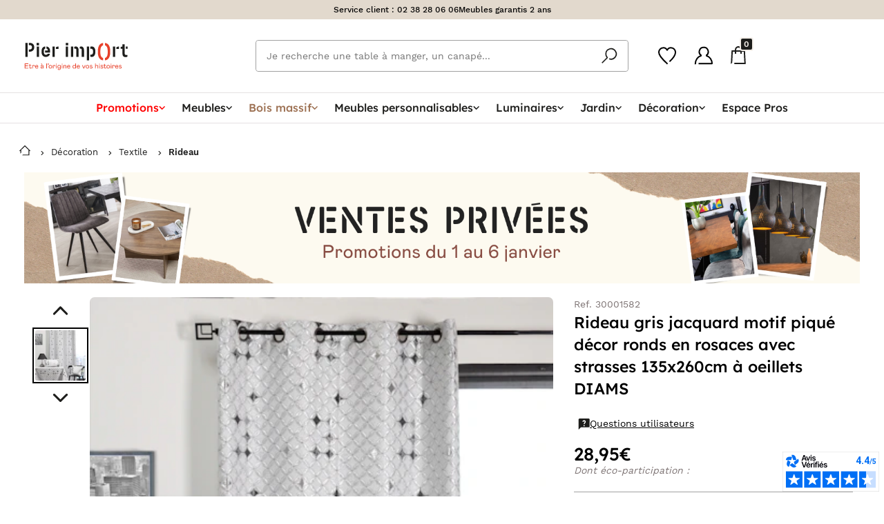

--- FILE ---
content_type: text/html; charset=UTF-8
request_url: https://pierimport.fr/p/rideau-gris-jacquard-motif-pique-decor-ronds-en-rosaces-avec-strasses-135x260cm-a-oeillets-diams-30001582.html
body_size: 69773
content:
<!doctype html>
<html lang="fr">

<head>
    <meta charset="utf-8">
    <meta http-equiv="x-ua-compatible"
          content="ie=edge">
    <meta name="viewport"
          content="width=device-width, initial-scale=1, minimum-scale=1">
    <meta name="msapplication-TileColor"
          content="#e7412b">
    <meta name="theme-color"
          content="#e7412b">
    <title>Rideau gris jacquard motif piqué décor ronds en rosaces avec strasses 135x260cm à oeillets DIAMS | Rideaux | Pier Import</title>
<meta name="description" content="Valorisez votre demeure en optant sans hésiter pour le glorieux rideau grisé Diams !">
<link rel="canonical" href="https://pierimport.fr/p/rideau-gris-jacquard-motif-pique-decor-ronds-en-rosaces-avec-strasses-135x260cm-a-oeillets-diams-30001582.html">
<meta property="og:title" content="Rideau gris jacquard motif piqué décor ronds en rosaces avec strasses 135x260cm à oeillets DIAMS">
<meta property="og:description" content="Valorisez votre demeure en optant sans hésiter pour le glorieux rideau grisé Diams !">
<meta property="og:type" content="website">
<meta property="og:url" content="https://pierimport.fr/p/rideau-gris-jacquard-motif-pique-decor-ronds-en-rosaces-avec-strasses-135x260cm-a-oeillets-diams-30001582.html">
<meta property="og:image" content="https://pierimport.imgix.net/produits/rideau-gris-jacquard-motif-pique-decor-ronds-en-rosaces-avec-strasses-135x260cm-a-oeillets-diams-5fe22eca3f9b6.jpg?fit=crop&amp;w=1200&amp;h=630">

<meta name="twitter:title" content="Rideau gris jacquard motif piqué décor ronds en rosaces avec strasses 135x260cm à oeillets DIAMS">
<meta name="twitter:description" content="Valorisez votre demeure en optant sans hésiter pour le glorieux rideau grisé Diams !">
<meta name="twitter:site" content="@PierImportFR">
<meta name="twitter:card" content="summary">
<meta name="twitter:url" content="https://pierimport.fr/p/rideau-gris-jacquard-motif-pique-decor-ronds-en-rosaces-avec-strasses-135x260cm-a-oeillets-diams-30001582.html">
<meta name="twitter:images0" content="https://pierimport.imgix.net/produits/rideau-gris-jacquard-motif-pique-decor-ronds-en-rosaces-avec-strasses-135x260cm-a-oeillets-diams-5fe22eca3f9b6.jpg?fit=crop&amp;w=1200&amp;h=630">
<script type="application/ld+json">{"@context":"https://schema.org","@type":"WebPage","name":"Rideau gris jacquard motif piqué décor ronds en rosaces avec strasses 135x260cm à oeillets DIAMS | Rideaux | Pier Import","description":"Valorisez votre demeure en optant sans hésiter pour le glorieux rideau grisé Diams !"}</script>
        <link rel="preload"
          href="https://dyqagihey9ujo.cloudfront.net/assets/css/style-f6b84b4562.css"
          as="style">
    <link rel="preload" href="https://dyqagihey9ujo.cloudfront.net/fonts/WorkSans-Regular.woff2" as="font" type="font/woff2" crossorigin>
    <link rel="preload" href="https://dyqagihey9ujo.cloudfront.net/fonts/WorkSans-Medium.woff2" as="font" type="font/woff2" crossorigin>
    <link rel="preload" href="https://dyqagihey9ujo.cloudfront.net/fonts/WorkSans-SemiBold.woff2" as="font" type="font/woff2" crossorigin>
    <link rel="preload" href="https://dyqagihey9ujo.cloudfront.net/fonts/allertastencil-regular-webfont.woff2" as="font" type="font/woff2" crossorigin>

    

    
        <link rel="stylesheet"
          href="https://dyqagihey9ujo.cloudfront.net/node_modules/toastify-js/src/toastify.css?id=40393716c1eb0e2737788decc3c975cd">
    <!-- Livewire Styles --><style >[wire\:loading][wire\:loading], [wire\:loading\.delay][wire\:loading\.delay], [wire\:loading\.inline-block][wire\:loading\.inline-block], [wire\:loading\.inline][wire\:loading\.inline], [wire\:loading\.block][wire\:loading\.block], [wire\:loading\.flex][wire\:loading\.flex], [wire\:loading\.table][wire\:loading\.table], [wire\:loading\.grid][wire\:loading\.grid], [wire\:loading\.inline-flex][wire\:loading\.inline-flex] {display: none;}[wire\:loading\.delay\.none][wire\:loading\.delay\.none], [wire\:loading\.delay\.shortest][wire\:loading\.delay\.shortest], [wire\:loading\.delay\.shorter][wire\:loading\.delay\.shorter], [wire\:loading\.delay\.short][wire\:loading\.delay\.short], [wire\:loading\.delay\.default][wire\:loading\.delay\.default], [wire\:loading\.delay\.long][wire\:loading\.delay\.long], [wire\:loading\.delay\.longer][wire\:loading\.delay\.longer], [wire\:loading\.delay\.longest][wire\:loading\.delay\.longest] {display: none;}[wire\:offline][wire\:offline] {display: none;}[wire\:dirty]:not(textarea):not(input):not(select) {display: none;}:root {--livewire-progress-bar-color: #2299dd;}[x-cloak] {display: none !important;}[wire\:cloak] {display: none !important;}</style>
        <link rel="stylesheet" href="https://dyqagihey9ujo.cloudfront.net/node_modules/tingle.js/dist/tingle.min.css?id=af5f0fad7201dd93a3652768510fced2">
    <link rel="stylesheet" href="https://dyqagihey9ujo.cloudfront.net/node_modules/photoswipe/dist/photoswipe.css?id=7bdda2ba97a09ec689190d2c91f579fe">
        <link rel="stylesheet"
          href="https://dyqagihey9ujo.cloudfront.net/assets/css/style-f6b84b4562.css">
    <script>
        // source: https://developers.google.com/tag-platform/tag-manager/web/datalayer
        window.dataLayer = window.dataLayer || [];

            </script>
    
    <script defer
            type="module"
            src="https://dyqagihey9ujo.cloudfront.net/node_modules/@11ty/is-land/is-land.js"></script>
            <!-- Datalayer Tag -->
    <script type="text/javascript">
        // MAILXPERTISE TAG
        window.dataLayer = window.dataLayer || [];
        window.dataLayer.push({
            'ecomm_prodid': '30001582',
            'ecomm_pagetype': 'product',
            'ecomm_totalvalue': '28.95',
            'ProductName': 'Rideau gris jacquard motif piqué décor ronds en rosaces avec strasses 135x260cm à oeillets DIAMS',
            'ProductCategory': 'C-14-AA',
                            // MX DataLayer infos
                'id_store': '1',
                'id_product': '10737',
                'id_customer': '',
                    });

        // KAMELEOON TAG
        window.dataLayer.push({
            'kameleoon_product': {"id":10737,"category_id":36,"parent_id":null,"declination_id":null,"sapId":"30001582","ean":"3663807072822","name":"Rideau gris jacquard motif piqu\u00e9 d\u00e9cor ronds en rosaces avec strasses 135x260cm \u00e0 oeillets DIAMS","reference":"30001582","declination_label":"","declination_label_override":null,"slug":"rideau-gris-jacquard-motif-pique-decor-ronds-en-rosaces-avec-strasses-135x260cm-a-oeillets-diams","images":[{"UUID":"00163e6f-f163-1ee9-92ae-bd9191b40807","path":"products\/00163e6f-f163-1ee9-92ae-bd9191b40807.jpg","title":"30001582_01.jpg","description":"Image for Material 30001582_01.jpg","slugpath":"produits\/rideau-gris-jacquard-motif-pique-decor-ronds-en-rosaces-avec-strasses-135x260cm-a-oeillets-diams-5fe22eca3f9b6.jpg"}],"manual":[],"schema_image":[],"price":28.95,"originalPrice":null,"min_installment":null,"ecoTax":null,"description":"\u003Ch2\u003EValorisez votre demeure en optant sans h\u00e9siter pour le glorieux rideau gris\u00e9 Diams ! \u003C\/h2\u003EDe dimensions 135x260 cm, il est ornement\u00e9 d\u0027anneaux accol\u00e9s tout en relief et compl\u00e9t\u00e9 de strass, le tout dans un joli d\u00e9grad\u00e9 de gris. Combinant fra\u00eecheur et raffinement, vous le glisserez simplement sur votre barre par le biais d\u0027oeillets ultra pratiques. Il habillera id\u00e9alement votre s\u00e9jour, chambre, bureau ou entr\u00e9e.","weight":"0.39","length":null,"width":null,"height":null,"composition":"100% Polyester","finitionsText":null,"miscInfo":"(C01)","seoTitle":"Rideau gris jacquard motif piqu\u00e9 d\u00e9cor ronds en rosaces avec strasses 135x260cm \u00e0 oeillets DIAMS","seoDescription":"Valorisez votre demeure en optant sans h\u00e9siter pour le glorieux rideau gris\u00e9 Diams !","collection_id":null,"label":null,"shape":null,"size":null,"type":"TYP3013","essenceBois":null,"finition":null,"pieceVivre":null,"marque":"MAQ001","fragrance":null,"customSofa":0,"sofa_color_id":null,"categorie_alt_id":null,"isParent":0,"isMain":1,"declinationType":null,"personnalisable":0,"colissimo":1,"stock":0,"stockDate":null,"corrupted":0,"created_at":"2019-03-20T23:42:39.000000Z","updated_at":"2026-01-02T05:01:41.000000Z","last_mailx_sync_date":"2025-11-19 06:42:45","dropship":0,"crossdock":0,"supplierSapId":"1009170","shippingLeadTime":"[NONE]","minDeclinationPrice":null,"sapUpdated":1,"deleted_at":null,"score":29,"publishedMktp":0,"sapUpdatedAt":"2025-12-27T23:00:00.000000Z","isBackCatalog":0,"autoredirect":0,"threshold_for_sap_unavailability":0,"videos":[],"imagesAlt":null,"spin":null,"novelty_started_at":"2021-01-19T23:00:00.000000Z","novelty_expired_at":"2021-04-17T22:00:00.000000Z","saturday_shipping_whitelisted":false,"saturday_shipping_blacklisted":false,"back_catalog_auto":"2026-01-01T23:00:00.000000Z","last_in_stock_at":"2023-07-17T22:00:00.000000Z","visibility":1,"batch_size":1,"stock_parent_id":null,"has_qr":false,"minShippingLeadTime":0,"maxShippingLeadTime":0,"parent_id_sap":null,"maintenance_tips":null,"maintenance_product_1":null,"maintenance_product_2":null,"should_sync_extra_fields":false,"filterable_properties_last_updated_at":"2025-12-28T06:14:52.000000Z","declinationLabel":"","url":"https:\/\/pierimport.fr\/p\/rideau-gris-jacquard-motif-pique-decor-ronds-en-rosaces-avec-strasses-135x260cm-a-oeillets-diams-30001582.html","thumbnailUrl":"https:\/\/pierimport.imgix.net\/produits\/rideau-gris-jacquard-motif-pique-decor-ronds-en-rosaces-avec-strasses-135x260cm-a-oeillets-diams-5fe22eca3f9b6.jpg?auto=format","parent":null,"declinations":[],"sketch_fabs":[],"category":{"id":36,"parent_id":35,"sapId":"C-14-AA","name":"Rideaux","breadcrumb":[{"link":"https:\/\/pierimport.fr\/decoration","label":"D\u00e9coration"},{"link":"https:\/\/pierimport.fr\/decoration\/textile","label":"Textile"},{"link":"https:\/\/pierimport.fr\/decoration\/rideaux","label":"Rideau"}],"created_at":"2019-03-20T22:42:59.000000Z","updated_at":"2023-10-20T15:32:21.000000Z","saturday_shipping_included":0,"back_catalog_delay":0,"parent":{"id":35,"parent_id":1,"sapId":"C-14","name":"Textile","breadcrumb":[{"link":"https:\/\/pierimport.fr\/decoration","label":"D\u00e9coration"},{"link":"https:\/\/pierimport.fr\/decoration\/textile","label":"Textile"}],"created_at":"2019-03-20T22:42:59.000000Z","updated_at":"2023-10-20T15:31:50.000000Z","saturday_shipping_included":0,"back_catalog_delay":0,"parent":{"id":1,"parent_id":137,"sapId":"C","name":"D\u00c9CORATION","breadcrumb":[{"link":"https:\/\/pierimport.fr\/decoration","label":"D\u00e9coration"}],"created_at":"2019-03-20T22:42:59.000000Z","updated_at":"2023-10-20T14:27:19.000000Z","saturday_shipping_included":0,"back_catalog_delay":0,"parent":{"id":137,"parent_id":null,"sapId":"ROOT","name":"Pier Import","breadcrumb":null,"created_at":"2019-03-20T22:42:59.000000Z","updated_at":"2019-03-20T22:42:59.000000Z","saturday_shipping_included":0,"back_catalog_delay":0,"parent":null}}}},"collection":null,"avis_verifies":null,"related_products":[],"facets":[],"parent_trashed_or_not":null,"suggestions":[],"sap_extra_fields":[{"id":31,"created_at":null,"updated_at":"2024-11-28T21:01:55.000000Z","name":"facet","type":"sap_code","label":"Facette","is_visible":0,"position":19,"pivot":{"product_id":10737,"sap_extra_field_id":31,"sap_extra_field_value_id":3009}},{"id":31,"created_at":null,"updated_at":"2024-11-28T21:01:55.000000Z","name":"facet","type":"sap_code","label":"Facette","is_visible":0,"position":19,"pivot":{"product_id":10737,"sap_extra_field_id":31,"sap_extra_field_value_id":4011}},{"id":31,"created_at":null,"updated_at":"2024-11-28T21:01:55.000000Z","name":"facet","type":"sap_code","label":"Facette","is_visible":0,"position":19,"pivot":{"product_id":10737,"sap_extra_field_id":31,"sap_extra_field_value_id":4012}},{"id":31,"created_at":null,"updated_at":"2024-11-28T21:01:55.000000Z","name":"facet","type":"sap_code","label":"Facette","is_visible":0,"position":19,"pivot":{"product_id":10737,"sap_extra_field_id":31,"sap_extra_field_value_id":4013}},{"id":31,"created_at":null,"updated_at":"2024-11-28T21:01:55.000000Z","name":"facet","type":"sap_code","label":"Facette","is_visible":0,"position":19,"pivot":{"product_id":10737,"sap_extra_field_id":31,"sap_extra_field_value_id":4014}},{"id":26,"created_at":null,"updated_at":"2024-11-28T21:01:55.000000Z","name":"matter","type":"sap_code","label":"Mati\u00e8re","is_visible":0,"position":23,"pivot":{"product_id":10737,"sap_extra_field_id":26,"sap_extra_field_value_id":182}},{"id":27,"created_at":null,"updated_at":"2024-11-28T21:01:55.000000Z","name":"category","type":"sap_code","label":"Cat\u00e9gorie","is_visible":0,"position":24,"pivot":{"product_id":10737,"sap_extra_field_id":27,"sap_extra_field_value_id":3007}},{"id":28,"created_at":null,"updated_at":"2024-11-28T21:01:55.000000Z","name":"supercategory","type":"sap_code","label":"Super-Cat\u00e9gorie","is_visible":0,"position":25,"pivot":{"product_id":10737,"sap_extra_field_id":28,"sap_extra_field_value_id":177}},{"id":28,"created_at":null,"updated_at":"2024-11-28T21:01:55.000000Z","name":"supercategory","type":"sap_code","label":"Super-Cat\u00e9gorie","is_visible":0,"position":25,"pivot":{"product_id":10737,"sap_extra_field_id":28,"sap_extra_field_value_id":178}},{"id":34,"created_at":null,"updated_at":"2024-11-28T21:01:55.000000Z","name":"brand","type":"sap_code","label":"Marque","is_visible":0,"position":29,"pivot":{"product_id":10737,"sap_extra_field_id":34,"sap_extra_field_value_id":180}},{"id":39,"created_at":null,"updated_at":"2024-11-28T21:01:55.000000Z","name":"type","type":"sap_code","label":"Type","is_visible":0,"position":33,"pivot":{"product_id":10737,"sap_extra_field_id":39,"sap_extra_field_value_id":3008}}],"physical_stocks":[{"id":166767819,"product_id":10737,"order_id":null,"type":14,"location_code":"AI12081","quantity":0,"effective_date":"2026-01-01T23:00:00.000000Z","created_at":"2026-01-02T00:31:40.000000Z","updated_at":"2026-01-02T00:31:40.000000Z"}],"stock_childs":[],"shop_stocks":[{"id":166768023,"product_id":10737,"order_id":null,"type":14,"location_code":"AI132-891","quantity":0,"effective_date":"2026-01-01T23:00:00.000000Z","created_at":"2026-01-02T00:31:47.000000Z","updated_at":"2026-01-02T00:31:47.000000Z"}]}        });
    </script>
    <!-- End Datalayer Tag -->

        <script>
        dataLayer.push({
            'ecomm_pagetype': 'product',
            'id_customer': '',
            'ecomm_prodid': '30001582',
            'ecomm_totalvalue': '28.95',
        });
        dataLayer.push({
            'pageType': 'product',
            'customerId': '',
            'productId': '30001582',
            'productPrice': '28.95',
        });
    </script>

            <!-- Google Tag Manager -->
<script>(function(w,d,s,l,i){w[l]=w[l]||[];w[l].push({'gtm.start':
    new Date().getTime(),event:'gtm.js'});var f=d.getElementsByTagName(s)[0],
    j=d.createElement(s),dl=l!='dataLayer'?'&l='+l:'';j.async=true;j.src=
    'https://www.googletagmanager.com/gtm.js?id='+i+dl;f.parentNode.insertBefore(j,f);
    })(window,document,'script','dataLayer','GTM-T7RXFH');</script>
    <!-- End Google Tag Manager -->
        <link rel="apple-touch-icon"
          sizes="180x180"
          href="https://dyqagihey9ujo.cloudfront.net/assets/img/favicon/apple-touch-icon-6c73ce42cb.png">
    <link rel="icon"
          type="image/png"
          sizes="32x32"
          href="https://dyqagihey9ujo.cloudfront.net/assets/img/favicon/favicon-32x32-0df4d60cc2.png">
    <link rel="icon"
          type="image/png"
          sizes="16x16"
          href="https://dyqagihey9ujo.cloudfront.net/assets/img/favicon/favicon-16x16-f9a0fdcdc6.png">
    <link rel="manifest"
          href="https://pierimport.fr/site.webmanifest">
    <link rel="mask-icon"
          href="https://dyqagihey9ujo.cloudfront.net/assets/img/favicon/safari-pinned-tab-4b897e5842.svg"
          color="#e7412b">
    <meta name="msapplication-TileColor"
          content="#b91d47">
    <meta name="theme-color"
          content="#ffffff">
    <meta name="format-detection"
          content="telephone=no">
            <link rel="dns-prefetch" href="https://pierimport.fr">
<link rel="preload" href="https://kelw26w204.kameleoon.eu/kameleoon.js" as="script">
<script type="text/javascript">
  // Duration in milliseconds to wait while the Kameleoon application file is loaded
    var kameleoonLoadingTimeout = 200;

    window.kameleoonQueue = window.kameleoonQueue || [];
    window.kameleoonStartLoadTime = new Date().getTime();
    if (! document.getElementById("kameleoonLoadingStyleSheet") && ! window.kameleoonDisplayPageTimeOut)
    {
        var kameleoonS = document.getElementsByTagName("script")[0];
        var kameleoonCc = "* { visibility: hidden !important; background-image: none !important; }";
        var kameleoonStn = document.createElement("style");
        kameleoonStn.type = "text/css";
        kameleoonStn.id = "kameleoonLoadingStyleSheet";
        if (kameleoonStn.styleSheet)
        {
            kameleoonStn.styleSheet.cssText = kameleoonCc;
        }
        else
        {
            kameleoonStn.appendChild(document.createTextNode(kameleoonCc));
        }
        kameleoonS.parentNode.insertBefore(kameleoonStn, kameleoonS);
        window.kameleoonDisplayPage = function(fromEngine)
        {
            if (!fromEngine)
            {
                window.kameleoonTimeout = true;
            }
            if (kameleoonStn.parentNode)
            {
                kameleoonStn.parentNode.removeChild(kameleoonStn);
            }
        };
        window.kameleoonDisplayPageTimeOut = window.setTimeout(window.kameleoonDisplayPage, kameleoonLoadingTimeout);
    }
</script>
<script type="text/javascript">
  // Change the value of this URL to point to your own URL, where the iFrame is hosted
    window.kameleoonIframeURL = "https://pierimport.fr/kameleoon";

    window.kameleoonLightIframe = false;
    var kameleoonIframeOriginElement = document.createElement("a");
    kameleoonIframeOriginElement.href = kameleoonIframeURL;
    window.kameleoonIframeOrigin = kameleoonIframeOriginElement.origin || (kameleoonIframeOriginElement.protocol + "//" + kameleoonIframeOriginElement.hostname);
    if (location.href.indexOf(window.kameleoonIframeOrigin) != 0)
    {
        window.kameleoonLightIframe = true;
        var kameleoonProcessMessageEvent = function(event)
        {
            if (window.kameleoonIframeOrigin == event.origin && event.data.slice && event.data.slice(0,9) == "Kameleoon")
            {
                window.removeEventListener("message", kameleoonProcessMessageEvent);
                window.kameleoonExternalIFrameLoaded = true;
                if (window.Kameleoon)
                {
                    eval(event.data);
                    Kameleoon.Analyst.load();
                }
                else
                {
                    window.kameleoonExternalIFrameLoadedData = event.data;
                }
            }
        };
        if (window.addEventListener)
        {
            window.addEventListener("message", kameleoonProcessMessageEvent, false);
        }
        var iframeNode = document.createElement("iframe");
        iframeNode.src = kameleoonIframeURL;
        iframeNode.id = "kameleoonExternalIframe";
        iframeNode.style = "float: left !important; opacity: 0.0 !important; width: 0px !important; height: 0px !important;";
        document.head.appendChild(iframeNode);
    }
</script>
<script type="text/javascript" src="//kelw26w204.kameleoon.eu/kameleoon.js" async></script>
    
    
            <script defer
                charset="utf-8"
                src="https://widgets.rr.skeepers.io/generated/c9b189f2-057c-2824-052d-61eb32844a26/41d71f3c-43ea-414d-96cc-de343f0b9b11.js">
        </script>
    
    <script>
        /**
         * If browser back button was used, flush cache
         * This ensures that user will always see an accurate, up-to-date view based on their state
         * https://stackoverflow.com/questions/8788802/prevent-safari-loading-from-cache-when-back-button-is-clicked
         */
        (function() {
            window.onpageshow = function(event) {
                if (event.persisted) {
                    window.location.reload();
                }
            };
        })();
    </script>
</head>

<body id="toTop">
            <!-- Google Tag Manager (noscript) -->
<noscript><iframe src="https://www.googletagmanager.com/ns.html?id=GTM-T7RXFH"
  height="0" width="0" style="display:none;visibility:hidden"></iframe></noscript>
  <!-- End Google Tag Manager (noscript) -->
    
    <div wire:snapshot="{&quot;data&quot;:{&quot;modal&quot;:null},&quot;memo&quot;:{&quot;id&quot;:&quot;I51vq7LrKa6DLzsq45ku&quot;,&quot;name&quot;:&quot;modal.exceptional-modal&quot;,&quot;path&quot;:&quot;p\/rideau-gris-jacquard-motif-pique-decor-ronds-en-rosaces-avec-strasses-135x260cm-a-oeillets-diams-30001582.html&quot;,&quot;method&quot;:&quot;GET&quot;,&quot;children&quot;:[],&quot;scripts&quot;:[],&quot;assets&quot;:[],&quot;errors&quot;:[],&quot;locale&quot;:&quot;fr&quot;},&quot;checksum&quot;:&quot;5f14d3a2ee18a7aec1b35978f77091cfb4c93b15259338f3221a3b678a56d263&quot;}" wire:effects="[]" wire:id="I51vq7LrKa6DLzsq45ku">
    <!--[if BLOCK]><![endif]--><!--[if ENDBLOCK]><![endif]-->

</div>
    <div wire:snapshot="{&quot;data&quot;:{&quot;modal&quot;:null},&quot;memo&quot;:{&quot;id&quot;:&quot;tlS1RmWet58YeREe5IqE&quot;,&quot;name&quot;:&quot;modal.non-intrusive-modal&quot;,&quot;path&quot;:&quot;p\/rideau-gris-jacquard-motif-pique-decor-ronds-en-rosaces-avec-strasses-135x260cm-a-oeillets-diams-30001582.html&quot;,&quot;method&quot;:&quot;GET&quot;,&quot;children&quot;:[],&quot;scripts&quot;:[],&quot;assets&quot;:[],&quot;errors&quot;:[],&quot;locale&quot;:&quot;fr&quot;},&quot;checksum&quot;:&quot;300a904c5c4d82d7f3ad0a02516829f596f0b6e5bb3a79b6169fb785fcc912cc&quot;}" wire:effects="[]" wire:id="tlS1RmWet58YeREe5IqE">
    <!--[if BLOCK]><![endif]--><!--[if ENDBLOCK]><![endif]-->
</div>

    <div id="main-header"
         x-data="{
             headerHeight: 0,
             headerStickyHeight: 0,
             menuStickyHeight: 0,
             headerBannersHeight: 0,
             hideHeader: false,
             init() {
                 this.headerStickyHeight = document.getElementById('header-sticky').offsetHeight + 1;
                 this.menuStickyHeight = document.getElementById('menu-sticky').offsetHeight + 1;
                 this.headerBannersHeight = document.getElementById('header-banners').offsetHeight + 1;
             },
             handleHeaderIntersectLeave() {
                 const bottomNav = document.getElementById('bottom-nav');
                 const bottomNavDisplay = window.getComputedStyle(bottomNav).display;
                 const isBottomNavVisible = bottomNavDisplay !== 'none';
                 if (!isBottomNavVisible) {
                     this.hideHeader = true;
                 }
             },
             handleHeaderIntersectEnter() {
                 this.hideHeader = false;
             },
         }"
         x-on:header-intersect-leave="handleHeaderIntersectLeave()"
         x-on:header-intersect-enter="handleHeaderIntersectEnter()">
        <header class="header-sticky-frame"
                :style="{
                    transform: (hideHeader) ?
                        `translateY(-${headerStickyHeight + headerBannersHeight}px)` : 'translateY(0px)'
                }">
            <div id="header-banners">
                <div class="">
                                    </div>
                <div class="hidden-s hidden-xs hidden-m">
                    <div class="topbar topbarv2">
    <div class="container">
        <span>Service client : <a href="tel:0238280606">02 38 28 06 06</a></span>
        <span>Meubles garantis 2 ans</span>
    </div>
</div>
                </div>
            </div>

            <div id="header-sticky">
                <header class="header headerv2"
        x-id="['header']"
        x-data="{
            scrollToSearch() {
                setTimeout(() => {
                    document.querySelector('[data-search=input]')
                        .focus()
                }, 50)
            }
        }">
    <div class="header-main headerv2-main container">
        <div class="header-left headerv2-left">
            <a class="header-logo"
               href="https://pierimport.fr"
               title="Retourner à l'accueil">Pier import logo</a>
        </div>
        <div class="header-center">
            <div wire:snapshot="{&quot;data&quot;:{&quot;search&quot;:&quot;&quot;,&quot;queryId&quot;:&quot;&quot;,&quot;redirect_url&quot;:null,&quot;products&quot;:[[],{&quot;s&quot;:&quot;arr&quot;}],&quot;facets&quot;:[[],{&quot;s&quot;:&quot;arr&quot;}],&quot;isOnSearchPage&quot;:false,&quot;isSticky&quot;:false,&quot;headerStickyContainerHeight&quot;:0},&quot;memo&quot;:{&quot;id&quot;:&quot;aBXxSJS3j0v7MfgGGHCz&quot;,&quot;name&quot;:&quot;layout.search&quot;,&quot;path&quot;:&quot;p\/rideau-gris-jacquard-motif-pique-decor-ronds-en-rosaces-avec-strasses-135x260cm-a-oeillets-diams-30001582.html&quot;,&quot;method&quot;:&quot;GET&quot;,&quot;children&quot;:[],&quot;scripts&quot;:[],&quot;assets&quot;:[],&quot;errors&quot;:[],&quot;locale&quot;:&quot;fr&quot;},&quot;checksum&quot;:&quot;3d0357730d388f9c1f57acc784a08bffd40a111ecfd80fdac03717541c7758a8&quot;}" wire:effects="[]" wire:id="aBXxSJS3j0v7MfgGGHCz" class="align-item-center gap2 flex flex-grow justify-center"
     x-data="{
         search: '',
         isOnSearchPage: false,
         expanded: false,
         isSticky: window.Livewire.find('aBXxSJS3j0v7MfgGGHCz').entangle('isSticky'),
         headerStickyContainerHeight: window.Livewire.find('aBXxSJS3j0v7MfgGGHCz').entangle('headerStickyContainerHeight'),
         bottomNavHeight: 0,
         get isSearching() {
             return this.search != null && this.search.length > 0
         },
         getBottomNavHeight() {
             const bottomNav = document.getElementById('bottom-nav');
             if (bottomNav) {
                 const bottomNavDisplay = window.getComputedStyle(bottomNav).display;
                 if (bottomNavDisplay !== 'none') {
                     return bottomNav.offsetHeight;
                 }
             }
             return 0;
         },
         resetInput() {
             
             if (this.search.length > 0) {
                 this.$wire.stopSearching()
                 this.$refs.searchForm.reset()
                 this.expanded = false
             }
         },
         submit() {
             this.$wire.handleSearchForm(this.search)
         },
         handleIntersectLeave() {
             const bottomNav = document.getElementById('bottom-nav');
             const bottomNavDisplay = window.getComputedStyle(bottomNav).display;
             const isBottomNavVisible = bottomNavDisplay !== 'none';
             this.bottomNavHeight = this.getBottomNavHeight();
             if (!isBottomNavVisible) {
                 this.isSticky = true;
                 $nextTick(() => {
                     const menuStickyContainer = document.getElementById('menu-sticky-container');
                     if (menuStickyContainer) {
                         this.headerStickyContainerHeight = menuStickyContainer.offsetHeight + 19; // + 20px for #menu-sticky-container margin-bottom - 1px for border-top = 19px
                     }
                 });
             }
         },
         handleIntersectEnter() {
             this.isSticky = false;
             this.headerStickyContainerHeight = 0;
             this.bottomNavHeight = this.getBottomNavHeight();
         },
         handleSearchInputClick() {
             this.$dispatch('close-desktop-menu');
             $nextTick(() => {
                 this.$refs.searchInput.focus();
             });
         }
     }"
     x-id="['search-form']"
     x-on:header-intersect-leave.window="handleIntersectLeave"
     x-on:header-intersect-enter.window="handleIntersectEnter">
    <div class="header-left headerv2-left--search">
        <a class="header-logo"
           href="https://pierimport.fr"
           title="Retourner à l'accueil">Pier import logo</a>
    </div>

    <form class="headerv2-search"
          
          action="https://pierimport.fr/recherche"
          x-ref="searchForm"
          x-on:keydown.enter.prevent="submit()"
           x-on:keydown.escape.prevent="resetInput()"
          x-on:click.outside="resetInput()"           x-on:submit.prevent="submit()"
          :style="{ transform: `translateY(${headerStickyContainerHeight}px)` }">
        <label class="visually-hidden">Que cherchez vous&nbsp;?</label>
        <input class="headerv2-search__input"
               id="searchbox"
               type="search"
               placeholder="Je recherche une table à manger, un canapé... "
               data-search="input"
               x-ref="searchInput"
               x-model="search"
               x-on:click="handleSearchInputClick"
               
               name="query"
               wire:model.live.debounce.250ms="search">
        <button class="headerv2-search__btn"
                title="Rechercher"
                data-search="btn"><svg xmlns="http://www.w3.org/2000/svg" width="28" height="28" viewBox="0 0 28 28">
  <path fill="none" stroke="currentColor" stroke-linejoin="bevel" stroke-width="2" d="M12.25,17.05 C15.8523869,18.344909 19.8785213,17.1566059 22.2004511,14.1131502 C24.5223809,11.0696945 24.6048506,6.87266915 22.404272,3.74034819 C20.2036934,0.608027235 16.227348,-0.737521012 12.5768728,0.414872551 C8.92639749,1.56726611 6.44330657,4.95194962 6.44,8.78 C6.42829764,11.1120398 7.35013649,13.3518201 9,15 L-3.55271368e-15,24" transform="translate(2 2)"/>
</svg>
</button>
        <button class="headerv2-search__reset"
                x-cloak
                title="Fermer"
                data-search="reset"
                x-show="isSearching"
                x-on:click.prevent="resetInput()"><svg width="20" height="20" viewBox="0 0 20 20" xmlns="http://www.w3.org/2000/svg">
  <g stroke="currentColor" stroke-width="2" fill="none" fill-rule="evenodd">
    <path d="M.707.707l18 18M.707 18.707l18-18"/>
  </g>
</svg>
</button>
    </form>

    <!--[if BLOCK]><![endif]--><!--[if ENDBLOCK]><![endif]-->
</div>
        </div>
        <div class="header-right headerv2-right">
                                        <div class="header-right__item">
                    <a class="header-right__btn"
                       href="https://pierimport.fr/mon-compte/favoris"
                       aria-label="Wishlist"><svg xmlns="http://www.w3.org/2000/svg" width="28" height="28" viewBox="0 0 28 28">
  <path fill="none" stroke="currentColor" stroke-linejoin="bevel" stroke-width="2" d="M16.37,20.31 C19.86,17.18 25,11.1 25,7 C25.0560806,5.20113878 24.3661073,3.4591026 23.0935024,2.18649764 C21.8208974,0.913892691 20.0788612,0.223919439 18.28,0.28 C14.38,0.28 13,4.16 13,4.16 C13,4.16 11.72,0.28 7.72,0.28 C5.9228305,0.229816832 4.18425954,0.921687384 2.91297346,2.19297346 C1.64168738,3.46425954 0.949816832,5.2028305 1,7 C1,12.72 13.55,23.76 13.55,23.76" transform="translate(1 2)"/>
</svg>
</a>
                </div>
            
            <div class="header-right__item">
                <a class="header-right__btn"
                   href="https://pierimport.fr/login"
                   aria-label="Compte"><svg xmlns="http://www.w3.org/2000/svg" width="28" height="27" viewBox="0 0 28 27">
  <path fill="none" stroke="currentColor" stroke-linejoin="bevel" stroke-width="2" d="M5.54,24.25 L25.12,24.25 C25.1191163,18.8764522 21.5829333,14.143908 16.43,12.62 C18.8880569,11.0926459 20.0353903,8.12056338 19.2412242,5.33773131 C18.4470581,2.55489924 15.903934,0.636001453 13.01,0.636001453 C10.116066,0.636001453 7.5729419,2.55489924 6.77877578,5.33773131 C5.98460966,8.12056338 7.13194311,11.0926459 9.59,12.62 C4.42318455,14.1300722 0.871479674,18.8670363 0.87,24.25 L0.87,25.37" transform="translate(1 1)"/>
</svg>
</a>
            </div>

            <div class="headerv2-right__btnCounterFrame--hide-not-desktop">
                <div wire:snapshot="{&quot;data&quot;:[],&quot;memo&quot;:{&quot;id&quot;:&quot;bueNBQ4bEOw3sz7I6fom&quot;,&quot;name&quot;:&quot;layout.cart&quot;,&quot;path&quot;:&quot;p\/rideau-gris-jacquard-motif-pique-decor-ronds-en-rosaces-avec-strasses-135x260cm-a-oeillets-diams-30001582.html&quot;,&quot;method&quot;:&quot;GET&quot;,&quot;children&quot;:[],&quot;scripts&quot;:[],&quot;assets&quot;:[],&quot;errors&quot;:[],&quot;locale&quot;:&quot;fr&quot;},&quot;checksum&quot;:&quot;a22be6e00a1f8729ffd68cd24bc961f905c06acf491c259233ee53b8a07e5070&quot;}" wire:effects="{&quot;listeners&quot;:[&quot;add-to-cart&quot;,&quot;cart-updated&quot;]}" wire:id="bueNBQ4bEOw3sz7I6fom">
    
    <div class="bottom-nav__item headerv2-right__btnCounterFrame--hide-desktop">
        <a href="https://pierimport.fr/cart"
           class="headerv2-right__btnCounterFrame">
            <svg width="22" height="26" viewBox="0 0 22 26" fill="none" xmlns="http://www.w3.org/2000/svg">
<path id="Panier" d="M10.9998 0C8.31063 0 6.10342 2.25391 6.10342 5V6H1.2682L1.20699 6.9375L0.227709 24.9375L0.166504 26H21.8332L21.772 24.9375L20.7927 6.9375L20.7315 6H15.8963V5C15.8963 2.25391 13.689 0 10.9998 0ZM10.9998 2C12.6218 2 13.9377 3.34375 13.9377 5V6H8.06198V5C8.06198 3.34375 9.3779 2 10.9998 2ZM6.10342 8V11H8.06198V8H13.9377V11H15.8963V8H18.8953L19.7522 24H5.154L5.15402 26H0.186228L2.24748 23.992L3.10436 8H6.10342Z" fill="#1D1D1B"/>
</svg>
            <div>Panier</div>
            <div class="headerv2-right__btnCounter">
                0
            </div>
        </a>
    </div>

    
    <div
    x-data="{
        open: false,
        toggle() {
            if (this.open) {
                return this.close()
            }

            this.$refs.button.focus()

            this.open = true;
        },
        close(focusAfter) {
            if (! this.open) return

            this.open = false

            focusAfter && focusAfter.focus()
        }
    }"
    x-on:keydown.escape.prevent.stop="close($refs.button)"
    x-on:focusin.window="! $refs.panel.contains($event.target) && close()"
    class="header-right__item headerv2-right__btnCounterFrame--hide-not-desktop" x-id="['header-dropdown-cart']"
>
    <button
        x-ref="button"
        x-on:click.stop="toggle()"
        :aria-expanded="open"
        :aria-controls="$id('dropdown-button')"
        type="button"
        class="header-right__btn headerv2-right__btnCounterFrame" x-on:click="open && $dispatch('ee::viewCart', JSON.parse('{\u0022event\u0022:\u0022view_cart\u0022,\u0022ecommerce\u0022:{\u0022currency\u0022:\u0022\u0022,\u0022value\u0022:0,\u0022items\u0022:[]}}'))" aria-label="Panier"
        ><svg width="22" height="26" viewBox="0 0 22 26" fill="none" xmlns="http://www.w3.org/2000/svg">
<path id="Panier" d="M10.9998 0C8.31063 0 6.10342 2.25391 6.10342 5V6H1.2682L1.20699 6.9375L0.227709 24.9375L0.166504 26H21.8332L21.772 24.9375L20.7927 6.9375L20.7315 6H15.8963V5C15.8963 2.25391 13.689 0 10.9998 0ZM10.9998 2C12.6218 2 13.9377 3.34375 13.9377 5V6H8.06198V5C8.06198 3.34375 9.3779 2 10.9998 2ZM6.10342 8V11H8.06198V8H13.9377V11H15.8963V8H18.8953L19.7522 24H5.154L5.15402 26H0.186228L2.24748 23.992L3.10436 8H6.10342Z" fill="#1D1D1B"/>
</svg>
            <div class="headerv2-right__btnCounter">
                0
            </div></button>
    <div
        x-cloak
        x-ref="panel"
        x-on:click.outside="close($refs.button)"
        :id="$id('dropdown-button')"
        class="dropdownHeader "
        :class="{'active' : open }"
    >
        <div x-on:updated-cart.window="$wire.refresh()"
                 class="dropdownHeader__main"
                 x-cloak>
                <a href="https://pierimport.fr/cart"
                   class="dropdownHeader__title">
                    Mon panier <span class="color-primary">(0)</span>
                </a>
                <!--[if BLOCK]><![endif]-->                    <div class="pa2 text-center">
                        <div class="mb2">
                            <div class="text-bigger text-medium">Votre panier est vide</div>
                        </div>
                        <a href="https://pierimport.fr/#top_categories"
                           class="w100 btn btn--primary btn--medium mt1">
                            Découvrez les catégories au top
                        </a>
                        <!--[if BLOCK]><![endif]-->                            <a href="https://pierimport.fr/login"
                               class="w100 btn btn--secondary btn--medium mt1">
                                Connectez-vous à votre compte
                            </a>
                        <!--[if ENDBLOCK]><![endif]-->
                    </div>
                <!--[if ENDBLOCK]><![endif]-->
            </div>
    </div>
</div>
</div>
            </div>

            <div class="header-right__item header-right__item--menu hidden-xl-up">
                <button class="header-right__btn"
                        x-data
                        x-on:click.prevent="$dispatch('mobile-menu-open')"
                        aria-label="Menu"><svg xmlns="http://www.w3.org/2000/svg" width="24" height="18" viewBox="0 0 24 18">
  <g fill="none" fill-rule="evenodd" stroke="currentColor" stroke-width="2" transform="translate(0 1)">
    <path d="M0 0L24 0M0 8L24 8M0 16L24 16"/>
  </g>
</svg>
</button>
            </div>
        </div>
    </div>
    
</header>
            </div>

            <div id="menu-sticky">
                <div x-data="{
    isSticky: false,

    handleHeaderIntersectLeave() {
        const bottomNav = document.getElementById('bottom-nav');
        const bottomNavDisplay = window.getComputedStyle(bottomNav).display;
        const isBottomNavVisible = bottomNavDisplay !== 'none';
        if (!isBottomNavVisible) {
            this.isSticky = true;
        }
    },
    handleHeaderIntersectEnter() {
        this.isSticky = false;
    },
}"
     x-on:header-intersect-leave.window="handleHeaderIntersectLeave()"
     x-on:header-intersect-enter.window="handleHeaderIntersectEnter()">
    <nav class="menu"
         aria-label="Navigation principale"
         x-show="!isSticky"
         x-transition:enter.opacity.duration.650ms>
        <ul role="menubar"
            class="menu__main-options">
                            
                
                

                

                <li class="menu__main-option-container">
        <button class="menu__main-option  menu__main-option--custom-color "
                x-data="{
                    thisMenuId: 658,
                    currentMenuOpenId: null,
                    setCurrentMenuOpenId(event) {
                        this.currentMenuOpenId = event.detail.id;
                    },
                    resetCurrentMenuOpenId() {
                        this.currentMenuOpenId = null;
                    },
                }"
                role="menuitem"
                type="button"
                aria-haspopup="dialog"
                :aria-expanded="thisMenuId === currentMenuOpenId"
                x-on:click="$dispatch('open-desktop-menu', {id: 658});"
                x-on:opened-panels.window="setCurrentMenuOpenId($event)"
                x-on:closed-panels.window="resetCurrentMenuOpenId()"
                 style="--custom-color: #ff0000" >
            Promotions
                            <div class="menu__icon--dropdown">
                    <svg width="100%"
     height="100%"
     viewBox="0 0 9 5"
     fill="none"
     xmlns="http://www.w3.org/2000/svg">
    <path id="Vector"
          d="M4.69106 3.0754L1.84679 0.231127C1.53959 -0.0770424 1.03857 -0.0770424 0.7304 0.231127C0.4232 0.539297 0.4232 1.03934 0.7304 1.34751L4.16484 4.78196C4.45557 5.07268 4.92654 5.07268 5.21727 4.78196L8.65171 1.34751C8.95891 1.03934 8.95891 0.539297 8.65171 0.231127C8.34354 -0.0770424 7.84252 -0.0770424 7.53532 0.231127L4.69106 3.0754Z"
          fill="currentColor" />
</svg>
                </div>
                    </button>
    </li>
                            
                
                

                

                <li class="menu__main-option-container">
        <button class="menu__main-option "
                x-data="{
                    thisMenuId: 1,
                    currentMenuOpenId: null,
                    setCurrentMenuOpenId(event) {
                        this.currentMenuOpenId = event.detail.id;
                    },
                    resetCurrentMenuOpenId() {
                        this.currentMenuOpenId = null;
                    },
                }"
                role="menuitem"
                type="button"
                aria-haspopup="dialog"
                :aria-expanded="thisMenuId === currentMenuOpenId"
                x-on:click="$dispatch('open-desktop-menu', {id: 1});"
                x-on:opened-panels.window="setCurrentMenuOpenId($event)"
                x-on:closed-panels.window="resetCurrentMenuOpenId()"
                >
            Meubles
                            <div class="menu__icon--dropdown">
                    <svg width="100%"
     height="100%"
     viewBox="0 0 9 5"
     fill="none"
     xmlns="http://www.w3.org/2000/svg">
    <path id="Vector"
          d="M4.69106 3.0754L1.84679 0.231127C1.53959 -0.0770424 1.03857 -0.0770424 0.7304 0.231127C0.4232 0.539297 0.4232 1.03934 0.7304 1.34751L4.16484 4.78196C4.45557 5.07268 4.92654 5.07268 5.21727 4.78196L8.65171 1.34751C8.95891 1.03934 8.95891 0.539297 8.65171 0.231127C8.34354 -0.0770424 7.84252 -0.0770424 7.53532 0.231127L4.69106 3.0754Z"
          fill="currentColor" />
</svg>
                </div>
                    </button>
    </li>
                            
                
                

                

                <li class="menu__main-option-container">
        <button class="menu__main-option  menu__main-option--custom-color "
                x-data="{
                    thisMenuId: 891,
                    currentMenuOpenId: null,
                    setCurrentMenuOpenId(event) {
                        this.currentMenuOpenId = event.detail.id;
                    },
                    resetCurrentMenuOpenId() {
                        this.currentMenuOpenId = null;
                    },
                }"
                role="menuitem"
                type="button"
                aria-haspopup="dialog"
                :aria-expanded="thisMenuId === currentMenuOpenId"
                x-on:click="$dispatch('open-desktop-menu', {id: 891});"
                x-on:opened-panels.window="setCurrentMenuOpenId($event)"
                x-on:closed-panels.window="resetCurrentMenuOpenId()"
                 style="--custom-color: #9d7153" >
            Bois massif
                            <div class="menu__icon--dropdown">
                    <svg width="100%"
     height="100%"
     viewBox="0 0 9 5"
     fill="none"
     xmlns="http://www.w3.org/2000/svg">
    <path id="Vector"
          d="M4.69106 3.0754L1.84679 0.231127C1.53959 -0.0770424 1.03857 -0.0770424 0.7304 0.231127C0.4232 0.539297 0.4232 1.03934 0.7304 1.34751L4.16484 4.78196C4.45557 5.07268 4.92654 5.07268 5.21727 4.78196L8.65171 1.34751C8.95891 1.03934 8.95891 0.539297 8.65171 0.231127C8.34354 -0.0770424 7.84252 -0.0770424 7.53532 0.231127L4.69106 3.0754Z"
          fill="currentColor" />
</svg>
                </div>
                    </button>
    </li>
                            
                
                

                

                <li class="menu__main-option-container">
        <button class="menu__main-option "
                x-data="{
                    thisMenuId: 12,
                    currentMenuOpenId: null,
                    setCurrentMenuOpenId(event) {
                        this.currentMenuOpenId = event.detail.id;
                    },
                    resetCurrentMenuOpenId() {
                        this.currentMenuOpenId = null;
                    },
                }"
                role="menuitem"
                type="button"
                aria-haspopup="dialog"
                :aria-expanded="thisMenuId === currentMenuOpenId"
                x-on:click="$dispatch('open-desktop-menu', {id: 12});"
                x-on:opened-panels.window="setCurrentMenuOpenId($event)"
                x-on:closed-panels.window="resetCurrentMenuOpenId()"
                >
            Meubles personnalisables
                            <div class="menu__icon--dropdown">
                    <svg width="100%"
     height="100%"
     viewBox="0 0 9 5"
     fill="none"
     xmlns="http://www.w3.org/2000/svg">
    <path id="Vector"
          d="M4.69106 3.0754L1.84679 0.231127C1.53959 -0.0770424 1.03857 -0.0770424 0.7304 0.231127C0.4232 0.539297 0.4232 1.03934 0.7304 1.34751L4.16484 4.78196C4.45557 5.07268 4.92654 5.07268 5.21727 4.78196L8.65171 1.34751C8.95891 1.03934 8.95891 0.539297 8.65171 0.231127C8.34354 -0.0770424 7.84252 -0.0770424 7.53532 0.231127L4.69106 3.0754Z"
          fill="currentColor" />
</svg>
                </div>
                    </button>
    </li>
                            
                
                

                

                <li class="menu__main-option-container">
        <button class="menu__main-option "
                x-data="{
                    thisMenuId: 13,
                    currentMenuOpenId: null,
                    setCurrentMenuOpenId(event) {
                        this.currentMenuOpenId = event.detail.id;
                    },
                    resetCurrentMenuOpenId() {
                        this.currentMenuOpenId = null;
                    },
                }"
                role="menuitem"
                type="button"
                aria-haspopup="dialog"
                :aria-expanded="thisMenuId === currentMenuOpenId"
                x-on:click="$dispatch('open-desktop-menu', {id: 13});"
                x-on:opened-panels.window="setCurrentMenuOpenId($event)"
                x-on:closed-panels.window="resetCurrentMenuOpenId()"
                >
            Luminaires
                            <div class="menu__icon--dropdown">
                    <svg width="100%"
     height="100%"
     viewBox="0 0 9 5"
     fill="none"
     xmlns="http://www.w3.org/2000/svg">
    <path id="Vector"
          d="M4.69106 3.0754L1.84679 0.231127C1.53959 -0.0770424 1.03857 -0.0770424 0.7304 0.231127C0.4232 0.539297 0.4232 1.03934 0.7304 1.34751L4.16484 4.78196C4.45557 5.07268 4.92654 5.07268 5.21727 4.78196L8.65171 1.34751C8.95891 1.03934 8.95891 0.539297 8.65171 0.231127C8.34354 -0.0770424 7.84252 -0.0770424 7.53532 0.231127L4.69106 3.0754Z"
          fill="currentColor" />
</svg>
                </div>
                    </button>
    </li>
                            
                
                

                

                <li class="menu__main-option-container">
        <button class="menu__main-option "
                x-data="{
                    thisMenuId: 15,
                    currentMenuOpenId: null,
                    setCurrentMenuOpenId(event) {
                        this.currentMenuOpenId = event.detail.id;
                    },
                    resetCurrentMenuOpenId() {
                        this.currentMenuOpenId = null;
                    },
                }"
                role="menuitem"
                type="button"
                aria-haspopup="dialog"
                :aria-expanded="thisMenuId === currentMenuOpenId"
                x-on:click="$dispatch('open-desktop-menu', {id: 15});"
                x-on:opened-panels.window="setCurrentMenuOpenId($event)"
                x-on:closed-panels.window="resetCurrentMenuOpenId()"
                >
            Jardin
                            <div class="menu__icon--dropdown">
                    <svg width="100%"
     height="100%"
     viewBox="0 0 9 5"
     fill="none"
     xmlns="http://www.w3.org/2000/svg">
    <path id="Vector"
          d="M4.69106 3.0754L1.84679 0.231127C1.53959 -0.0770424 1.03857 -0.0770424 0.7304 0.231127C0.4232 0.539297 0.4232 1.03934 0.7304 1.34751L4.16484 4.78196C4.45557 5.07268 4.92654 5.07268 5.21727 4.78196L8.65171 1.34751C8.95891 1.03934 8.95891 0.539297 8.65171 0.231127C8.34354 -0.0770424 7.84252 -0.0770424 7.53532 0.231127L4.69106 3.0754Z"
          fill="currentColor" />
</svg>
                </div>
                    </button>
    </li>
                            
                
                

                

                <li class="menu__main-option-container">
        <button class="menu__main-option "
                x-data="{
                    thisMenuId: 14,
                    currentMenuOpenId: null,
                    setCurrentMenuOpenId(event) {
                        this.currentMenuOpenId = event.detail.id;
                    },
                    resetCurrentMenuOpenId() {
                        this.currentMenuOpenId = null;
                    },
                }"
                role="menuitem"
                type="button"
                aria-haspopup="dialog"
                :aria-expanded="thisMenuId === currentMenuOpenId"
                x-on:click="$dispatch('open-desktop-menu', {id: 14});"
                x-on:opened-panels.window="setCurrentMenuOpenId($event)"
                x-on:closed-panels.window="resetCurrentMenuOpenId()"
                >
            Décoration
                            <div class="menu__icon--dropdown">
                    <svg width="100%"
     height="100%"
     viewBox="0 0 9 5"
     fill="none"
     xmlns="http://www.w3.org/2000/svg">
    <path id="Vector"
          d="M4.69106 3.0754L1.84679 0.231127C1.53959 -0.0770424 1.03857 -0.0770424 0.7304 0.231127C0.4232 0.539297 0.4232 1.03934 0.7304 1.34751L4.16484 4.78196C4.45557 5.07268 4.92654 5.07268 5.21727 4.78196L8.65171 1.34751C8.95891 1.03934 8.95891 0.539297 8.65171 0.231127C8.34354 -0.0770424 7.84252 -0.0770424 7.53532 0.231127L4.69106 3.0754Z"
          fill="currentColor" />
</svg>
                </div>
                    </button>
    </li>
                            
                
                

                

                <li class="menu__main-option-container">
        <a class="menu__main-option "
           href="https://pierimport.fr/espace-pro"
           >
            Espace Pros
                    </a>
    </li>
                    </ul>
    </nav>

    
    <nav id="menu-sticky-container"
         aria-label="Navigation principale"
         class="menu menu--sticky"
         x-show="isSticky"
         x-cloak
         x-transition:enter.opacity.duration.650ms>
        <div class="menu-sticky__container">
            <button class="menu-sticky__menu-button"
                    aria-label="Ouvrir le menu"
                    x-on:click.prevent="$dispatch('open-desktop-menu', {id: null})">
                <div class="menu-sticky__burger">
                    <svg height="100%"
     width="100%"
     viewBox="0 0 15 12"
     fill="none">
    <path d="M14.0994 0.5C14.5044 0.5 14.8327 0.828326 14.8327 1.23334C14.8327 1.63835 14.5044 1.96667 14.0994 1.96667H0.899352C0.494341 1.96667 0.166016 1.63835 0.166016 1.23334C0.166016 0.828326 0.494341 0.5 0.899352 0.5H14.0994Z"
          fill="currentColor" />
    <path d="M14.0994 10.0332C14.5044 10.0332 14.8327 10.3615 14.8327 10.7665C14.8327 11.1716 14.5044 11.4999 14.0994 11.4999H0.899352C0.494341 11.4999 0.166016 11.1716 0.166016 10.7665C0.166016 10.3615 0.494341 10.0332 0.899352 10.0332H14.0994Z"
          fill="currentColor" />
    <path d="M14.0994 5.2666C14.5044 5.2666 14.8327 5.59493 14.8327 5.99994C14.8327 6.40495 14.5044 6.73328 14.0994 6.73328H0.899352C0.494341 6.73328 0.166016 6.40495 0.166016 5.99994C0.166016 5.59493 0.494341 5.2666 0.899352 5.2666H14.0994Z"
          fill="currentColor" />
</svg>
                </div>
                Menu
            </button>

            
            <div class="header-right headerv2-right">
                                                    <div class="header-right__item">
                        <a class="header-right__btn"
                           href="https://pierimport.fr/mon-compte/favoris"
                           aria-label="Wishlist"><svg xmlns="http://www.w3.org/2000/svg" width="28" height="28" viewBox="0 0 28 28">
  <path fill="none" stroke="currentColor" stroke-linejoin="bevel" stroke-width="2" d="M16.37,20.31 C19.86,17.18 25,11.1 25,7 C25.0560806,5.20113878 24.3661073,3.4591026 23.0935024,2.18649764 C21.8208974,0.913892691 20.0788612,0.223919439 18.28,0.28 C14.38,0.28 13,4.16 13,4.16 C13,4.16 11.72,0.28 7.72,0.28 C5.9228305,0.229816832 4.18425954,0.921687384 2.91297346,2.19297346 C1.64168738,3.46425954 0.949816832,5.2028305 1,7 C1,12.72 13.55,23.76 13.55,23.76" transform="translate(1 2)"/>
</svg>
</a>
                    </div>
                
                <div class="header-right__item">
                    <a class="header-right__btn"
                       href="https://pierimport.fr/login"
                       aria-label="Compte"><svg xmlns="http://www.w3.org/2000/svg" width="28" height="27" viewBox="0 0 28 27">
  <path fill="none" stroke="currentColor" stroke-linejoin="bevel" stroke-width="2" d="M5.54,24.25 L25.12,24.25 C25.1191163,18.8764522 21.5829333,14.143908 16.43,12.62 C18.8880569,11.0926459 20.0353903,8.12056338 19.2412242,5.33773131 C18.4470581,2.55489924 15.903934,0.636001453 13.01,0.636001453 C10.116066,0.636001453 7.5729419,2.55489924 6.77877578,5.33773131 C5.98460966,8.12056338 7.13194311,11.0926459 9.59,12.62 C4.42318455,14.1300722 0.871479674,18.8670363 0.87,24.25 L0.87,25.37" transform="translate(1 1)"/>
</svg>
</a>
                </div>
                <div wire:snapshot="{&quot;data&quot;:[],&quot;memo&quot;:{&quot;id&quot;:&quot;MTPQz2WTBnt8fNbj52i0&quot;,&quot;name&quot;:&quot;layout.cart&quot;,&quot;path&quot;:&quot;p\/rideau-gris-jacquard-motif-pique-decor-ronds-en-rosaces-avec-strasses-135x260cm-a-oeillets-diams-30001582.html&quot;,&quot;method&quot;:&quot;GET&quot;,&quot;children&quot;:[],&quot;scripts&quot;:[],&quot;assets&quot;:[],&quot;errors&quot;:[],&quot;locale&quot;:&quot;fr&quot;},&quot;checksum&quot;:&quot;5734132773d47b345c65f799a57991e7f63b66ba8345b16bbb20c754b14c05be&quot;}" wire:effects="{&quot;listeners&quot;:[&quot;add-to-cart&quot;,&quot;cart-updated&quot;]}" wire:id="MTPQz2WTBnt8fNbj52i0">
    
    <div class="bottom-nav__item headerv2-right__btnCounterFrame--hide-desktop">
        <a href="https://pierimport.fr/cart"
           class="headerv2-right__btnCounterFrame">
            <svg width="22" height="26" viewBox="0 0 22 26" fill="none" xmlns="http://www.w3.org/2000/svg">
<path id="Panier" d="M10.9998 0C8.31063 0 6.10342 2.25391 6.10342 5V6H1.2682L1.20699 6.9375L0.227709 24.9375L0.166504 26H21.8332L21.772 24.9375L20.7927 6.9375L20.7315 6H15.8963V5C15.8963 2.25391 13.689 0 10.9998 0ZM10.9998 2C12.6218 2 13.9377 3.34375 13.9377 5V6H8.06198V5C8.06198 3.34375 9.3779 2 10.9998 2ZM6.10342 8V11H8.06198V8H13.9377V11H15.8963V8H18.8953L19.7522 24H5.154L5.15402 26H0.186228L2.24748 23.992L3.10436 8H6.10342Z" fill="#1D1D1B"/>
</svg>
            <div>Panier</div>
            <div class="headerv2-right__btnCounter">
                0
            </div>
        </a>
    </div>

    
    <div
    x-data="{
        open: false,
        toggle() {
            if (this.open) {
                return this.close()
            }

            this.$refs.button.focus()

            this.open = true;
        },
        close(focusAfter) {
            if (! this.open) return

            this.open = false

            focusAfter && focusAfter.focus()
        }
    }"
    x-on:keydown.escape.prevent.stop="close($refs.button)"
    x-on:focusin.window="! $refs.panel.contains($event.target) && close()"
    class="header-right__item headerv2-right__btnCounterFrame--hide-not-desktop" x-id="['header-dropdown-cart']"
>
    <button
        x-ref="button"
        x-on:click.stop="toggle()"
        :aria-expanded="open"
        :aria-controls="$id('dropdown-button')"
        type="button"
        class="header-right__btn headerv2-right__btnCounterFrame" x-on:click="open && $dispatch('ee::viewCart', JSON.parse('{\u0022event\u0022:\u0022view_cart\u0022,\u0022ecommerce\u0022:{\u0022currency\u0022:\u0022\u0022,\u0022value\u0022:0,\u0022items\u0022:[]}}'))" aria-label="Panier"
        ><svg width="22" height="26" viewBox="0 0 22 26" fill="none" xmlns="http://www.w3.org/2000/svg">
<path id="Panier" d="M10.9998 0C8.31063 0 6.10342 2.25391 6.10342 5V6H1.2682L1.20699 6.9375L0.227709 24.9375L0.166504 26H21.8332L21.772 24.9375L20.7927 6.9375L20.7315 6H15.8963V5C15.8963 2.25391 13.689 0 10.9998 0ZM10.9998 2C12.6218 2 13.9377 3.34375 13.9377 5V6H8.06198V5C8.06198 3.34375 9.3779 2 10.9998 2ZM6.10342 8V11H8.06198V8H13.9377V11H15.8963V8H18.8953L19.7522 24H5.154L5.15402 26H0.186228L2.24748 23.992L3.10436 8H6.10342Z" fill="#1D1D1B"/>
</svg>
            <div class="headerv2-right__btnCounter">
                0
            </div></button>
    <div
        x-cloak
        x-ref="panel"
        x-on:click.outside="close($refs.button)"
        :id="$id('dropdown-button')"
        class="dropdownHeader "
        :class="{'active' : open }"
    >
        <div x-on:updated-cart.window="$wire.refresh()"
                 class="dropdownHeader__main"
                 x-cloak>
                <a href="https://pierimport.fr/cart"
                   class="dropdownHeader__title">
                    Mon panier <span class="color-primary">(0)</span>
                </a>
                <!--[if BLOCK]><![endif]-->                    <div class="pa2 text-center">
                        <div class="mb2">
                            <div class="text-bigger text-medium">Votre panier est vide</div>
                        </div>
                        <a href="https://pierimport.fr/#top_categories"
                           class="w100 btn btn--primary btn--medium mt1">
                            Découvrez les catégories au top
                        </a>
                        <!--[if BLOCK]><![endif]-->                            <a href="https://pierimport.fr/login"
                               class="w100 btn btn--secondary btn--medium mt1">
                                Connectez-vous à votre compte
                            </a>
                        <!--[if ENDBLOCK]><![endif]-->
                    </div>
                <!--[if ENDBLOCK]><![endif]-->
            </div>
    </div>
</div>
</div>

                <div class="header-right__item header-right__item--menu hidden-l-up">
                    <button class="header-right__btn"
                            x-data
                            x-on:click.prevent="$dispatch('mobile-menu-open')"
                            aria-label="Menu"><svg xmlns="http://www.w3.org/2000/svg" width="24" height="18" viewBox="0 0 24 18">
  <g fill="none" fill-rule="evenodd" stroke="currentColor" stroke-width="2" transform="translate(0 1)">
    <path d="M0 0L24 0M0 8L24 8M0 16L24 16"/>
  </g>
</svg>
</button>
                </div>
            </div>
        </div>
    </nav>

    <div>
        
        <aside x-data="{
    open: false,
    mainMenu: Object.values(window.menuContent.categories),
    selected: [],
    openedPanelId: 'menu-panel-main',

    openDesktopMenu(event) {
        const newId = event?.detail?.id || null;
        selected = [];
        document.body.style.overflow = 'hidden';
        if (newId) {
            const index = this.mainMenu.findIndex(item => item.id === newId);
            this.selected = [index];
            this.openedPanelId = newId;
            $dispatch('opened-panels', { id: this.openedPanelId });
            this.open = true;
        } else {
            this.selected = [];
            this.openedPanelId = 'menu-panel-main';
            $dispatch('opened-panels');
            this.open = true;
        }
    },
    closeDesktopMenu() {
        document.body.style.overflow = '';
        this.selected = [];
        this.open = false;
        this.openedPanelId = 'menu-panel-main';
        $dispatch('opened-panels');
    },
}"
       id="menu-panel-main"
       
       x-bind:data-menu-panel="openedPanelId"
       class="menu__panels"
       role="dialog"
       aria-modal="true"
       aria-describedby="sr-explanation"
       :tabindex="open ? 0 : -1"
       x-show="open"
       
       x-trap.inert="open"
       
       x-cloak
       x-on:open-desktop-menu.window="openDesktopMenu($event)"
       x-on:close-desktop-menu.window="closeDesktopMenu()"
       x-on:keydown.escape.window="open && closeDesktopMenu()">
    
    <div id="sr-explanation"
         class="visually-hidden">
        Servez vous de la touche Tab et des flèches directionnelles pour naviguer entre les menus.
        Utilisez la touche Entrée pour ouvrir un menu.
        Utilisez la touche Esc pour fermer un menu.
    </div>

    
    <template x-if="openedPanelId === 'menu-panel-main'">
        <section :id="'panel-' + (typeof panelSelectedIndex !== 'undefined' ? panelSelectedIndex : 'null')"
         x-data="{
             headerHeight: 0,
             menuStickyContainerHeight: 0,

             init() {
                 this.$nextTick(() => {
                     this.headerHeight = document.getElementById('main-header').offsetHeight;
                     this.menuStickyContainerHeight = document.getElementById('menu-sticky-container').offsetHeight;
                 });
             },

             get panelMenu() {
                 function getMenuAtPath(menu, path) {
                     let current = { children: menu };

                     for (const index of path) {
                         const values = Object.values(current.children || {});
                         current = values[index];

                         if (!current) return null; // security
                     }
                     return current;
                 }

                 // If it's a sub-panel, we use the path until this panel
                 if (typeof panelSelected !== 'undefined') {
                     const pathToPanel = selected.slice(0, panelSelectedIndex + 1);
                     return getMenuAtPath(mainMenu, pathToPanel);
                 }

                 // Main panel : display the main menu
                 return { children: mainMenu };
             },

             tabGroup() {
                 var host = this.$el;

                 // Return the public API of the component scope.
                 return {
                     moveTabIndexToButton: moveTabIndexToButton,
                     moveToNextButton: moveToNextButton,
                     moveToPrevButton: moveToPrevButton,
                     openNextPanel: openNextPanel,
                     goBackOnPreviousPanel: goBackOnPreviousPanel
                 };

                 // ---
                 // PUBLIC METHODS.
                 // ---

                 /**
                  * I move the active tabIndex (0) to the target button or link. This way, when the user clicks
                  * a button or link, this becomes the element that can also be activated via the Tab key.
                  */
                 function moveTabIndexToButton(event) {

                     var targetElement = event.target.closest('button, a[href]');

                     // Since we're using event-delegation on the host, it's possible that the click
                     // event isn't targeting a button or link. In that case, ignore the event.
                     if (!targetElement) {
                         return;
                     }

                     for (var element of getAllFocusableElements()) {
                         element.tabIndex = -1;
                     }

                     targetElement.tabIndex = 0;

                 }

                 /**
                  * I move the focus and active tabIndex (0) to the next button or link in the set of
                  * focusable elements contained within the host element.
                  */
                 function moveToNextButton(event) {

                     // Prevent any default browser behaviors (such as scrolling the viewport).
                     event.preventDefault();

                     // Note: Technically, we're using event-delegation for the arrow keys. However,
                     // since no other elements (other than our buttons and links) can be focused within the
                     // host element, we can be confident that this was triggered by a button or link.
                     var targetElement = event.target.closest('button, a[href]');
                     var allElements = getAllFocusableElements();
                     var currentIndex = allElements.indexOf(targetElement);
                     // Get the NEXT element; or, loop around to the front of the collection.
                     var futureElement = (
                         allElements[currentIndex + 1] ||
                         allElements[0]
                     );

                     targetElement.tabIndex = -1;
                     futureElement.tabIndex = 0;
                     futureElement.focus();

                 }

                 /**
                  * I move the focus and active tabIndex (0) to the previous button or link in the set of
                  * focusable elements contained within the host element.
                  */
                 function moveToPrevButton(event) {
                     // Prevent any default browser behaviors (such as scrolling the viewport).
                     event.preventDefault();

                     // Note: Technically, we're using event-delegation for the arrow keys. However,
                     // since no other elements (other than our buttons and links) can be focused within the
                     // host element, we can be confident that this was triggered by a button or link.
                     var targetElement = event.target.closest('button, a[href]');
                     var allElements = getAllFocusableElements();
                     var currentIndex = allElements.indexOf(targetElement);
                     // Get the PREVIOUS element; or, loop around to the back of the collection.
                     var futureElement = (
                         allElements[currentIndex - 1] ||
                         allElements[allElements.length - 1]
                     );

                     targetElement.tabIndex = -1;
                     futureElement.tabIndex = 0;
                     futureElement.focus();

                 }

                 function openNextPanel(event) {
                     event.preventDefault();
                     event.target.click();
                     // TODO focus on the first element of the next panel
                     this.$nextTick(() => {
                         const nextPanel = document.getElementById('panel-' + (panelSelectedIndex + 1));
                         if (nextPanel) {
                             const firstFocusable = nextPanel.querySelector('#menu-panel-all-button-' + (panelSelectedIndex + 1));
                             if (firstFocusable) {
                                 firstFocusable.focus();
                             }
                         }
                     });
                 }

                 function goBackOnPreviousPanel(event) {
                     event.preventDefault();
                     // Si on n'est pas sur le premier panel, on ferme le panel actuel
                     if (panelSelectedIndex > 0) {
                         selected = selected.slice(0, panelSelectedIndex);
                     }
                     this.$nextTick(() => {
                         const previousPanel = document.getElementById('panel-' + (panelSelectedIndex - 1));
                         if (previousPanel) {
                             const firstFocusable = previousPanel.querySelector('#menu-panel-all-button-' + (panelSelectedIndex - 1));
                             if (firstFocusable) {
                                 firstFocusable.focus();
                             }
                         }
                     });
                 }

                 // ---
                 // PRIVATE METHODS.
                 // ---

                 /**
                  * I get all the buttons and links in the host element (as a proper array).
                  */
                 function getAllFocusableElements() {
                     return Array.from(host.querySelectorAll('button, a[href]'));
                 }

             },
         }"
         x-on:header-intersect-leave.window="handleHeaderIntersectLeave()"
         x-on:header-intersect-enter.window="handleHeaderIntersectEnter()"
         class="menu__panel"
         :class="{
             'menu__panel--with-image': panelMenu?.image
         }"
         aria-labelledby="menu-panel-title"
         :style="{
             'max-height': isSticky ? `calc(100vh - ${((menuStickyContainerHeight / 10) - 0.3)}rem)` :
                 `calc(100vh - ${((headerHeight / 10) - 0.3)}rem)`
         }"
         >
    <div class="menu__panel-content">
        <header>
            <div class="menu__panel-close">
                <button class="menu__panel-close-icon"
                        x-on:click="$dispatch('close-desktop-menu')"
                        x-show="typeof panelSelected !== 'undefined' && (selected.length === 0 || (selected.length === panelSelectedIndex + 1))">
                    <svg xmlns="http://www.w3.org/2000/svg"
     width="100%"
     height="100%"
     viewBox="0 0 16 16"
     fill="none">
    <path d="M14.8904 0.000346918C14.6037 0.00599508 14.3312 0.126018 14.1336 0.332176L8 6.46608L1.86644 0.332176C1.66171 0.12037 1.38073 0.00175896 1.08704 0.00175896C0.645099 0.00175896 0.246926 0.270047 0.0817265 0.679538C-0.0834728 1.08903 0.0153641 1.55783 0.333055 1.86565L6.46661 7.99955L0.333055 14.1335C0.0492511 14.406 -0.0637057 14.8098 0.0351318 15.1897C0.133969 15.5695 0.430481 15.866 0.810298 15.9649C1.19012 16.0637 1.59394 15.9507 1.86644 15.6669L8 9.53303L14.1336 15.6669C14.4061 15.9507 14.8099 16.0637 15.1897 15.9649C15.5695 15.866 15.866 15.5695 15.9649 15.1897C16.0637 14.8098 15.9507 14.406 15.6669 14.1335L9.53339 7.99955L15.6669 1.86565C15.9889 1.555 16.0877 1.07915 15.9169 0.66683C15.7446 0.254514 15.3365 -0.0109494 14.8904 0.000346918Z"
          fill="currentColor" />
</svg>
                </button>
            </div>

            <template x-if="panelMenu?.image">
                <img class="menu__panel-option-title__image"
                     :src="panelMenu.image"
                     alt=""
                     onerror="this.style.display = 'none'"
                     onload="this.style.display = 'block'">
            </template>

            <h2 id="menu-panel-title"
                class="menu__panel-option-title"
                x-text="panelMenu?.label || 'Menu'"></h2>
        </header>

        <ul role="menu"
            x-data="tabGroup"
            @keydown.arrow-up="moveToPrevButton( $event )"
            @keydown.arrow-down="moveToNextButton( $event )"
            @keydown.arrow-right="openNextPanel( $event )"
            @keydown.arrow-left="goBackOnPreviousPanel( $event )"
            class="menu__panel-options">
            <template x-if="typeof panelSelected !== 'undefined' && panelMenu.link !== '#'">
                <li role="none">
                    <a aria-haspopup="false"
                       :id="'menu-panel-all-button-' + panelSelectedIndex"
                       tabindex="1"
                       role="menuitem"
                       class="menu__panel-all-button"
                       :href="panelMenu.link">
                        <div class="menu__panel-all-button__text">
                            Voir tous les produits
                        </div>
                        <div class="menu__panel-all-button__icon">
                            <svg xmlns="http://www.w3.org/2000/svg"
     width="100%"
     height="100%"
     viewBox="0 0 18 14"
     fill="none">
    <path d="M11.2699 0.000169715C11.4787 0.00303607 11.6861 0.0861549 11.8438 0.25096L17.7699 6.42613C18.0767 6.74571 18.0767 7.25303 17.7699 7.5726L11.8438 13.7478C11.6832 13.9154 11.4702 14 11.2557 14C11.0511 14 10.8452 13.9212 10.6861 13.7664C10.3622 13.4497 10.3537 12.9266 10.6676 12.5999L15.25 7.82483H0.818182C0.366476 7.82483 0 7.45509 0 6.99937C0 6.54365 0.366476 6.17391 0.818182 6.17391H15.25L10.6676 1.39886C10.3537 1.07212 10.3622 0.549042 10.6861 0.23233C10.8494 0.0732571 11.0611 -0.00412964 11.2699 0.000169715Z"
          fill="currentColor" />
</svg>
                        </div>
                    </a>
                    <div class="menu__panel-separator"></div>
                </li>
            </template>

            <template x-for="(menu, menuIndex) in panelMenu.children">
                <li role="none">
                    <template x-if="typeof menu.children !== 'undefined' && menu.children.length > 0">
                        <button :aria-expanded="menuIndex === selected[0]"
                                :tabindex="menuIndex === 0 ? 0 : -1"
                                aria-haspopup="true"
                                role="menuitem"
                                type="button"
                                x-on:click="selected = typeof panelSelected !== 'undefined' ? [...selected.slice(0, panelSelectedIndex + 1), menuIndex] : [menuIndex]"
                                class="menu__panel-option"
                                :class="{
                                    'menu__panel-option--type-option': typeof menu.type === 'undefined' || menu
                                        .type === 'option',
                                    'menu__panel-option--type-link': menu.type === 'link',
                                    'menu__panel-option--type-special': menu.type === 'special',
                                    'menu__panel-option--current': (typeof panelSelected === 'undefined' &&
                                            selected[0] === menuIndex) ||
                                        (typeof panelSelected !== 'undefined' &&
                                            selected[0] === panelSelected &&
                                            selected[1] === menuIndex)
                                }">
                            <div x-text="menu.label"
                                 :style="{ 'font-weight': menu.isBold ? 'bold' : 'normal', 'color': menu.color || 'inherit' }">
                            </div>
                            <template x-if="typeof menu.children !== 'undefined' || menu.children.length > 0">
                                <div class="menu__panel-option-icon">
                                    <svg xmlns="http://www.w3.org/2000/svg" width="12" height="20" viewBox="0 0 12 20" aria-hidden="true"><path d="M7.36 10 .24 2.7a.84.84 0 0 1 0-1.18L1.52.24a.83.83 0 0 1 1.17 0l9.07 9.17a.83.83 0 0 1 0 1.18l-9.07 9.16a.83.83 0 0 1-1.17 0L.24 18.49a.84.84 0 0 1 0-1.18L7.36 10Z" fill="currentColor"/></svg>
                                </div>
                            </template>
                        </button>
                    </template>

                    <template x-if="typeof menu.children === 'undefined' || menu.children.length === 0">
                        <a :href="typeof menu.link !== 'undefined' ? menu.link : '#'"
                           :tabindex="menuIndex === 0 ? 0 : -1"
                           class="menu__panel-option"
                           :class="typeof menu.type === 'undefined' || menu.type === 'option' ?
                               'menu__panel-option--type-option' :
                               menu.type === 'link' ?
                               'menu__panel-option--type-link' :
                               'menu__panel-option--type-special'">
                            <div x-text="menu.label"
                                 :style="{ 'font-weight': menu.isBold ? 'bold' : 'normal', 'color': menu.color || 'inherit' }">
                            </div>
                        </a>
                    </template>
                </li>
            </template>
        </ul>
    </div>
</section>
    </template>
    <template x-if="selected.length > 0">
        <template x-for="(panelSelected, panelSelectedIndex) in selected">
            
            <section :id="'panel-' + (typeof panelSelectedIndex !== 'undefined' ? panelSelectedIndex : 'null')"
         x-data="{
             headerHeight: 0,
             menuStickyContainerHeight: 0,

             init() {
                 this.$nextTick(() => {
                     this.headerHeight = document.getElementById('main-header').offsetHeight;
                     this.menuStickyContainerHeight = document.getElementById('menu-sticky-container').offsetHeight;
                 });
             },

             get panelMenu() {
                 function getMenuAtPath(menu, path) {
                     let current = { children: menu };

                     for (const index of path) {
                         const values = Object.values(current.children || {});
                         current = values[index];

                         if (!current) return null; // security
                     }
                     return current;
                 }

                 // If it's a sub-panel, we use the path until this panel
                 if (typeof panelSelected !== 'undefined') {
                     const pathToPanel = selected.slice(0, panelSelectedIndex + 1);
                     return getMenuAtPath(mainMenu, pathToPanel);
                 }

                 // Main panel : display the main menu
                 return { children: mainMenu };
             },

             tabGroup() {
                 var host = this.$el;

                 // Return the public API of the component scope.
                 return {
                     moveTabIndexToButton: moveTabIndexToButton,
                     moveToNextButton: moveToNextButton,
                     moveToPrevButton: moveToPrevButton,
                     openNextPanel: openNextPanel,
                     goBackOnPreviousPanel: goBackOnPreviousPanel
                 };

                 // ---
                 // PUBLIC METHODS.
                 // ---

                 /**
                  * I move the active tabIndex (0) to the target button or link. This way, when the user clicks
                  * a button or link, this becomes the element that can also be activated via the Tab key.
                  */
                 function moveTabIndexToButton(event) {

                     var targetElement = event.target.closest('button, a[href]');

                     // Since we're using event-delegation on the host, it's possible that the click
                     // event isn't targeting a button or link. In that case, ignore the event.
                     if (!targetElement) {
                         return;
                     }

                     for (var element of getAllFocusableElements()) {
                         element.tabIndex = -1;
                     }

                     targetElement.tabIndex = 0;

                 }

                 /**
                  * I move the focus and active tabIndex (0) to the next button or link in the set of
                  * focusable elements contained within the host element.
                  */
                 function moveToNextButton(event) {

                     // Prevent any default browser behaviors (such as scrolling the viewport).
                     event.preventDefault();

                     // Note: Technically, we're using event-delegation for the arrow keys. However,
                     // since no other elements (other than our buttons and links) can be focused within the
                     // host element, we can be confident that this was triggered by a button or link.
                     var targetElement = event.target.closest('button, a[href]');
                     var allElements = getAllFocusableElements();
                     var currentIndex = allElements.indexOf(targetElement);
                     // Get the NEXT element; or, loop around to the front of the collection.
                     var futureElement = (
                         allElements[currentIndex + 1] ||
                         allElements[0]
                     );

                     targetElement.tabIndex = -1;
                     futureElement.tabIndex = 0;
                     futureElement.focus();

                 }

                 /**
                  * I move the focus and active tabIndex (0) to the previous button or link in the set of
                  * focusable elements contained within the host element.
                  */
                 function moveToPrevButton(event) {
                     // Prevent any default browser behaviors (such as scrolling the viewport).
                     event.preventDefault();

                     // Note: Technically, we're using event-delegation for the arrow keys. However,
                     // since no other elements (other than our buttons and links) can be focused within the
                     // host element, we can be confident that this was triggered by a button or link.
                     var targetElement = event.target.closest('button, a[href]');
                     var allElements = getAllFocusableElements();
                     var currentIndex = allElements.indexOf(targetElement);
                     // Get the PREVIOUS element; or, loop around to the back of the collection.
                     var futureElement = (
                         allElements[currentIndex - 1] ||
                         allElements[allElements.length - 1]
                     );

                     targetElement.tabIndex = -1;
                     futureElement.tabIndex = 0;
                     futureElement.focus();

                 }

                 function openNextPanel(event) {
                     event.preventDefault();
                     event.target.click();
                     // TODO focus on the first element of the next panel
                     this.$nextTick(() => {
                         const nextPanel = document.getElementById('panel-' + (panelSelectedIndex + 1));
                         if (nextPanel) {
                             const firstFocusable = nextPanel.querySelector('#menu-panel-all-button-' + (panelSelectedIndex + 1));
                             if (firstFocusable) {
                                 firstFocusable.focus();
                             }
                         }
                     });
                 }

                 function goBackOnPreviousPanel(event) {
                     event.preventDefault();
                     // Si on n'est pas sur le premier panel, on ferme le panel actuel
                     if (panelSelectedIndex > 0) {
                         selected = selected.slice(0, panelSelectedIndex);
                     }
                     this.$nextTick(() => {
                         const previousPanel = document.getElementById('panel-' + (panelSelectedIndex - 1));
                         if (previousPanel) {
                             const firstFocusable = previousPanel.querySelector('#menu-panel-all-button-' + (panelSelectedIndex - 1));
                             if (firstFocusable) {
                                 firstFocusable.focus();
                             }
                         }
                     });
                 }

                 // ---
                 // PRIVATE METHODS.
                 // ---

                 /**
                  * I get all the buttons and links in the host element (as a proper array).
                  */
                 function getAllFocusableElements() {
                     return Array.from(host.querySelectorAll('button, a[href]'));
                 }

             },
         }"
         x-on:header-intersect-leave.window="handleHeaderIntersectLeave()"
         x-on:header-intersect-enter.window="handleHeaderIntersectEnter()"
         class="menu__panel"
         :class="{
             'menu__panel--with-image': panelMenu?.image
         }"
         aria-labelledby="menu-panel-title"
         :style="{
             'max-height': isSticky ? `calc(100vh - ${((menuStickyContainerHeight / 10) - 0.3)}rem)` :
                 `calc(100vh - ${((headerHeight / 10) - 0.3)}rem)`
         }"
         >
    <div class="menu__panel-content">
        <header>
            <div class="menu__panel-close">
                <button class="menu__panel-close-icon"
                        x-on:click="$dispatch('close-desktop-menu')"
                        x-show="typeof panelSelected !== 'undefined' && (selected.length === 0 || (selected.length === panelSelectedIndex + 1))">
                    <svg xmlns="http://www.w3.org/2000/svg"
     width="100%"
     height="100%"
     viewBox="0 0 16 16"
     fill="none">
    <path d="M14.8904 0.000346918C14.6037 0.00599508 14.3312 0.126018 14.1336 0.332176L8 6.46608L1.86644 0.332176C1.66171 0.12037 1.38073 0.00175896 1.08704 0.00175896C0.645099 0.00175896 0.246926 0.270047 0.0817265 0.679538C-0.0834728 1.08903 0.0153641 1.55783 0.333055 1.86565L6.46661 7.99955L0.333055 14.1335C0.0492511 14.406 -0.0637057 14.8098 0.0351318 15.1897C0.133969 15.5695 0.430481 15.866 0.810298 15.9649C1.19012 16.0637 1.59394 15.9507 1.86644 15.6669L8 9.53303L14.1336 15.6669C14.4061 15.9507 14.8099 16.0637 15.1897 15.9649C15.5695 15.866 15.866 15.5695 15.9649 15.1897C16.0637 14.8098 15.9507 14.406 15.6669 14.1335L9.53339 7.99955L15.6669 1.86565C15.9889 1.555 16.0877 1.07915 15.9169 0.66683C15.7446 0.254514 15.3365 -0.0109494 14.8904 0.000346918Z"
          fill="currentColor" />
</svg>
                </button>
            </div>

            <template x-if="panelMenu?.image">
                <img class="menu__panel-option-title__image"
                     :src="panelMenu.image"
                     alt=""
                     onerror="this.style.display = 'none'"
                     onload="this.style.display = 'block'">
            </template>

            <h2 id="menu-panel-title"
                class="menu__panel-option-title"
                x-text="panelMenu?.label || 'Menu'"></h2>
        </header>

        <ul role="menu"
            x-data="tabGroup"
            @keydown.arrow-up="moveToPrevButton( $event )"
            @keydown.arrow-down="moveToNextButton( $event )"
            @keydown.arrow-right="openNextPanel( $event )"
            @keydown.arrow-left="goBackOnPreviousPanel( $event )"
            class="menu__panel-options">
            <template x-if="typeof panelSelected !== 'undefined' && panelMenu.link !== '#'">
                <li role="none">
                    <a aria-haspopup="false"
                       :id="'menu-panel-all-button-' + panelSelectedIndex"
                       tabindex="1"
                       role="menuitem"
                       class="menu__panel-all-button"
                       :href="panelMenu.link">
                        <div class="menu__panel-all-button__text">
                            Voir tous les produits
                        </div>
                        <div class="menu__panel-all-button__icon">
                            <svg xmlns="http://www.w3.org/2000/svg"
     width="100%"
     height="100%"
     viewBox="0 0 18 14"
     fill="none">
    <path d="M11.2699 0.000169715C11.4787 0.00303607 11.6861 0.0861549 11.8438 0.25096L17.7699 6.42613C18.0767 6.74571 18.0767 7.25303 17.7699 7.5726L11.8438 13.7478C11.6832 13.9154 11.4702 14 11.2557 14C11.0511 14 10.8452 13.9212 10.6861 13.7664C10.3622 13.4497 10.3537 12.9266 10.6676 12.5999L15.25 7.82483H0.818182C0.366476 7.82483 0 7.45509 0 6.99937C0 6.54365 0.366476 6.17391 0.818182 6.17391H15.25L10.6676 1.39886C10.3537 1.07212 10.3622 0.549042 10.6861 0.23233C10.8494 0.0732571 11.0611 -0.00412964 11.2699 0.000169715Z"
          fill="currentColor" />
</svg>
                        </div>
                    </a>
                    <div class="menu__panel-separator"></div>
                </li>
            </template>

            <template x-for="(menu, menuIndex) in panelMenu.children">
                <li role="none">
                    <template x-if="typeof menu.children !== 'undefined' && menu.children.length > 0">
                        <button :aria-expanded="menuIndex === selected[0]"
                                :tabindex="menuIndex === 0 ? 0 : -1"
                                aria-haspopup="true"
                                role="menuitem"
                                type="button"
                                x-on:click="selected = typeof panelSelected !== 'undefined' ? [...selected.slice(0, panelSelectedIndex + 1), menuIndex] : [menuIndex]"
                                class="menu__panel-option"
                                :class="{
                                    'menu__panel-option--type-option': typeof menu.type === 'undefined' || menu
                                        .type === 'option',
                                    'menu__panel-option--type-link': menu.type === 'link',
                                    'menu__panel-option--type-special': menu.type === 'special',
                                    'menu__panel-option--current': (typeof panelSelected === 'undefined' &&
                                            selected[0] === menuIndex) ||
                                        (typeof panelSelected !== 'undefined' &&
                                            selected[0] === panelSelected &&
                                            selected[1] === menuIndex)
                                }">
                            <div x-text="menu.label"
                                 :style="{ 'font-weight': menu.isBold ? 'bold' : 'normal', 'color': menu.color || 'inherit' }">
                            </div>
                            <template x-if="typeof menu.children !== 'undefined' || menu.children.length > 0">
                                <div class="menu__panel-option-icon">
                                    <svg xmlns="http://www.w3.org/2000/svg" width="12" height="20" viewBox="0 0 12 20" aria-hidden="true"><path d="M7.36 10 .24 2.7a.84.84 0 0 1 0-1.18L1.52.24a.83.83 0 0 1 1.17 0l9.07 9.17a.83.83 0 0 1 0 1.18l-9.07 9.16a.83.83 0 0 1-1.17 0L.24 18.49a.84.84 0 0 1 0-1.18L7.36 10Z" fill="currentColor"/></svg>
                                </div>
                            </template>
                        </button>
                    </template>

                    <template x-if="typeof menu.children === 'undefined' || menu.children.length === 0">
                        <a :href="typeof menu.link !== 'undefined' ? menu.link : '#'"
                           :tabindex="menuIndex === 0 ? 0 : -1"
                           class="menu__panel-option"
                           :class="typeof menu.type === 'undefined' || menu.type === 'option' ?
                               'menu__panel-option--type-option' :
                               menu.type === 'link' ?
                               'menu__panel-option--type-link' :
                               'menu__panel-option--type-special'">
                            <div x-text="menu.label"
                                 :style="{ 'font-weight': menu.isBold ? 'bold' : 'normal', 'color': menu.color || 'inherit' }">
                            </div>
                        </a>
                    </template>
                </li>
            </template>
        </ul>
    </div>
</section>
        </template>
    </template>

    <div x-on:click="$dispatch('close-desktop-menu')"
         x-cloak
         class="menu__panels-bg"></div>
</aside>
    </div>
</div>
            </div>
        </header>

        <div class="header-sticky-spacer"
             :style="{ height: `${headerStickyHeight + menuStickyHeight + headerBannersHeight}px` }"
             x-intersect:leave="$dispatch('header-intersect-leave')"
             x-intersect:enter="$dispatch('header-intersect-enter')">
            
        </div>
    </div>

    <div class="bottom-nav"
     id="bottom-nav">
    

    <div class="bottom-nav__item">
        <div class="bottom-nav__item--button">
            <button x-data
                    x-on:click.prevent="$dispatch('mobile-menu-open')"
                    aria-label="Menu">
                
                <svg
  xmlns="http://www.w3.org/2000/svg"
  width="24"
  height="24"
  viewBox="0 0 24 24"
  fill="none"
  stroke="currentColor"
  stroke-width="2"
  stroke-linecap="round"
  stroke-linejoin="round"
  class="icon icon-tabler icons-tabler-outline icon-tabler-menu-2"
>
  <path stroke="none" d="M0 0h24v24H0z" fill="none"/>
  <path d="M4 6l16 0" />
  <path d="M4 12l16 0" />
  <path d="M4 18l16 0" />
</svg>                <div>Menu</div>
            </button>
        </div>
    </div>

    <div wire:snapshot="{&quot;data&quot;:[],&quot;memo&quot;:{&quot;id&quot;:&quot;eESSXvYf0I8vYi7KlExs&quot;,&quot;name&quot;:&quot;layout.cart&quot;,&quot;path&quot;:&quot;p\/rideau-gris-jacquard-motif-pique-decor-ronds-en-rosaces-avec-strasses-135x260cm-a-oeillets-diams-30001582.html&quot;,&quot;method&quot;:&quot;GET&quot;,&quot;children&quot;:[],&quot;scripts&quot;:[],&quot;assets&quot;:[],&quot;errors&quot;:[],&quot;locale&quot;:&quot;fr&quot;},&quot;checksum&quot;:&quot;b87c646f244c16ab9b54c29b8241273ebd760dc06570b3e2d48cfd756ffd4a32&quot;}" wire:effects="{&quot;listeners&quot;:[&quot;add-to-cart&quot;,&quot;cart-updated&quot;]}" wire:id="eESSXvYf0I8vYi7KlExs">
    
    <div class="bottom-nav__item headerv2-right__btnCounterFrame--hide-desktop">
        <a href="https://pierimport.fr/cart"
           class="headerv2-right__btnCounterFrame">
            <svg width="22" height="26" viewBox="0 0 22 26" fill="none" xmlns="http://www.w3.org/2000/svg">
<path id="Panier" d="M10.9998 0C8.31063 0 6.10342 2.25391 6.10342 5V6H1.2682L1.20699 6.9375L0.227709 24.9375L0.166504 26H21.8332L21.772 24.9375L20.7927 6.9375L20.7315 6H15.8963V5C15.8963 2.25391 13.689 0 10.9998 0ZM10.9998 2C12.6218 2 13.9377 3.34375 13.9377 5V6H8.06198V5C8.06198 3.34375 9.3779 2 10.9998 2ZM6.10342 8V11H8.06198V8H13.9377V11H15.8963V8H18.8953L19.7522 24H5.154L5.15402 26H0.186228L2.24748 23.992L3.10436 8H6.10342Z" fill="#1D1D1B"/>
</svg>
            <div>Panier</div>
            <div class="headerv2-right__btnCounter">
                0
            </div>
        </a>
    </div>

    
    <div
    x-data="{
        open: false,
        toggle() {
            if (this.open) {
                return this.close()
            }

            this.$refs.button.focus()

            this.open = true;
        },
        close(focusAfter) {
            if (! this.open) return

            this.open = false

            focusAfter && focusAfter.focus()
        }
    }"
    x-on:keydown.escape.prevent.stop="close($refs.button)"
    x-on:focusin.window="! $refs.panel.contains($event.target) && close()"
    class="header-right__item headerv2-right__btnCounterFrame--hide-not-desktop" x-id="['header-dropdown-cart']"
>
    <button
        x-ref="button"
        x-on:click.stop="toggle()"
        :aria-expanded="open"
        :aria-controls="$id('dropdown-button')"
        type="button"
        class="header-right__btn headerv2-right__btnCounterFrame" x-on:click="open && $dispatch('ee::viewCart', JSON.parse('{\u0022event\u0022:\u0022view_cart\u0022,\u0022ecommerce\u0022:{\u0022currency\u0022:\u0022\u0022,\u0022value\u0022:0,\u0022items\u0022:[]}}'))" aria-label="Panier"
        ><svg width="22" height="26" viewBox="0 0 22 26" fill="none" xmlns="http://www.w3.org/2000/svg">
<path id="Panier" d="M10.9998 0C8.31063 0 6.10342 2.25391 6.10342 5V6H1.2682L1.20699 6.9375L0.227709 24.9375L0.166504 26H21.8332L21.772 24.9375L20.7927 6.9375L20.7315 6H15.8963V5C15.8963 2.25391 13.689 0 10.9998 0ZM10.9998 2C12.6218 2 13.9377 3.34375 13.9377 5V6H8.06198V5C8.06198 3.34375 9.3779 2 10.9998 2ZM6.10342 8V11H8.06198V8H13.9377V11H15.8963V8H18.8953L19.7522 24H5.154L5.15402 26H0.186228L2.24748 23.992L3.10436 8H6.10342Z" fill="#1D1D1B"/>
</svg>
            <div class="headerv2-right__btnCounter">
                0
            </div></button>
    <div
        x-cloak
        x-ref="panel"
        x-on:click.outside="close($refs.button)"
        :id="$id('dropdown-button')"
        class="dropdownHeader "
        :class="{'active' : open }"
    >
        <div x-on:updated-cart.window="$wire.refresh()"
                 class="dropdownHeader__main"
                 x-cloak>
                <a href="https://pierimport.fr/cart"
                   class="dropdownHeader__title">
                    Mon panier <span class="color-primary">(0)</span>
                </a>
                <!--[if BLOCK]><![endif]-->                    <div class="pa2 text-center">
                        <div class="mb2">
                            <div class="text-bigger text-medium">Votre panier est vide</div>
                        </div>
                        <a href="https://pierimport.fr/#top_categories"
                           class="w100 btn btn--primary btn--medium mt1">
                            Découvrez les catégories au top
                        </a>
                        <!--[if BLOCK]><![endif]-->                            <a href="https://pierimport.fr/login"
                               class="w100 btn btn--secondary btn--medium mt1">
                                Connectez-vous à votre compte
                            </a>
                        <!--[if ENDBLOCK]><![endif]-->
                    </div>
                <!--[if ENDBLOCK]><![endif]-->
            </div>
    </div>
</div>
</div>

    <div class="bottom-nav__item">
        <a href="https://pierimport.fr/mon-compte/favoris"
           aria-label="Wishlist">
            <svg xmlns="http://www.w3.org/2000/svg" width="28" height="28" viewBox="0 0 28 28">
  <path fill="none" stroke="currentColor" stroke-linejoin="bevel" stroke-width="2" d="M16.37,20.31 C19.86,17.18 25,11.1 25,7 C25.0560806,5.20113878 24.3661073,3.4591026 23.0935024,2.18649764 C21.8208974,0.913892691 20.0788612,0.223919439 18.28,0.28 C14.38,0.28 13,4.16 13,4.16 C13,4.16 11.72,0.28 7.72,0.28 C5.9228305,0.229816832 4.18425954,0.921687384 2.91297346,2.19297346 C1.64168738,3.46425954 0.949816832,5.2028305 1,7 C1,12.72 13.55,23.76 13.55,23.76" transform="translate(1 2)"/>
</svg>
            <div>Favoris</div>
        </a>
    </div>

            <div class="bottom-nav__item">
            <a href="https://pierimport.fr/login"
               aria-label="Compte">
                <svg xmlns="http://www.w3.org/2000/svg" width="28" height="27" viewBox="0 0 28 27">
  <path fill="none" stroke="currentColor" stroke-linejoin="bevel" stroke-width="2" d="M5.54,24.25 L25.12,24.25 C25.1191163,18.8764522 21.5829333,14.143908 16.43,12.62 C18.8880569,11.0926459 20.0353903,8.12056338 19.2412242,5.33773131 C18.4470581,2.55489924 15.903934,0.636001453 13.01,0.636001453 C10.116066,0.636001453 7.5729419,2.55489924 6.77877578,5.33773131 C5.98460966,8.12056338 7.13194311,11.0926459 9.59,12.62 C4.42318455,14.1300722 0.871479674,18.8670363 0.87,24.25 L0.87,25.37" transform="translate(1 1)"/>
</svg>
                <div>Compte</div>
            </a>
        </div>
    </div>
            <script>
    // TVTY javascript tag loader
    (function(gwin, gdom, id, gobj) {
        if ((typeof gwin['TVTYObj'] !== 'undefined') || (typeof gwin['ObjHmx'] !== 'undefined')) {
            return;
            }
        gwin['TVTYObj'] = gobj;
        gwin[gobj] = gwin[gobj] || function(){(gwin[gobj].cmd = gwin[gobj].cmd || []).push(arguments)};
        var jsasync = gdom.createElement('script');
        jsasync.async = 1;
        jsasync.src = 'https://u360.d-bi.fr/hmx' + id + '.js';
        var jsloc = gdom.getElementsByTagName('script')[0];
        jsloc.parentNode.insertBefore(jsasync, jsloc);
    })(window, document, '000000000661', 'tvty');

        
        
        
        
    
    // Send the pixel
    tvty('send');
</script>        <main class="main-content">
            <div class="breadcrumbv2-container">
        <ol class="breadcrumbv2"
        itemscope=""
        itemtype="http://schema.org/BreadcrumbList">
        <li class="breadcrumbv2__item"
            itemprop="itemListElement"
            itemscope=""
            itemtype="http://schema.org/ListItem">
            <a itemprop="item"
               class="breadcrumbv2__item-home"
               href="/">
                <svg width="16" height="16" viewBox="0 0 16 16" fill="none" xmlns="http://www.w3.org/2000/svg">
<path d="M8 0.666664L16 8.57711L15.1747 9.39314L14.4201 8.64694V15.3333H4.12218L5.17891 14.1791L13.2528 14.1791V7.49272L8 2.29873L2.74721 7.49272L2.74691 11.4305L1.57964 12.7051L1.57992 8.64694L0.825272 9.39314L0 8.57711L8 0.666664Z" fill="#1D1D1B"/>
</svg>
                <meta itemprop="name"
                      content="Accueil">
            </a>
            <meta itemprop="position"
                  content="0" />
        </li>
                    <li class="breadcrumbv2__item">
                <svg width="5" height="6" viewBox="0 0 5 6" fill="none" xmlns="http://www.w3.org/2000/svg">
<g id="right">
<path id="Vector" d="M2.77856 3L0.74203 0.963468C0.522839 0.744278 0.522839 0.386358 0.74203 0.164393C0.961221 -0.0547976 1.32191 -0.0547976 1.54111 0.164393L3.99937 2.62266C4.20746 2.83075 4.20746 3.16925 3.99937 3.37734L1.54111 5.83561C1.32191 6.0548 0.961221 6.0548 0.74203 5.83561C0.522839 5.61364 0.522839 5.25572 0.74203 5.03653L2.77856 3Z" fill="#1D1D1B"/>
</g>
</svg>
            </li>
            <li class="breadcrumbv2__item"
                itemprop="itemListElement"
                itemscope=""
                itemtype="http://schema.org/ListItem">
                <a itemprop="item"
                   href="https://pierimport.fr/decoration">
                    Décoration
                    <meta itemprop="name"
                          content="Décoration">
                </a>
                <meta itemprop="position"
                      content="1" />
            </li>
                    <li class="breadcrumbv2__item">
                <svg width="5" height="6" viewBox="0 0 5 6" fill="none" xmlns="http://www.w3.org/2000/svg">
<g id="right">
<path id="Vector" d="M2.77856 3L0.74203 0.963468C0.522839 0.744278 0.522839 0.386358 0.74203 0.164393C0.961221 -0.0547976 1.32191 -0.0547976 1.54111 0.164393L3.99937 2.62266C4.20746 2.83075 4.20746 3.16925 3.99937 3.37734L1.54111 5.83561C1.32191 6.0548 0.961221 6.0548 0.74203 5.83561C0.522839 5.61364 0.522839 5.25572 0.74203 5.03653L2.77856 3Z" fill="#1D1D1B"/>
</g>
</svg>
            </li>
            <li class="breadcrumbv2__item"
                itemprop="itemListElement"
                itemscope=""
                itemtype="http://schema.org/ListItem">
                <a itemprop="item"
                   href="https://pierimport.fr/decoration/textile">
                    Textile
                    <meta itemprop="name"
                          content="Textile">
                </a>
                <meta itemprop="position"
                      content="2" />
            </li>
                    <li class="breadcrumbv2__item">
                <svg width="5" height="6" viewBox="0 0 5 6" fill="none" xmlns="http://www.w3.org/2000/svg">
<g id="right">
<path id="Vector" d="M2.77856 3L0.74203 0.963468C0.522839 0.744278 0.522839 0.386358 0.74203 0.164393C0.961221 -0.0547976 1.32191 -0.0547976 1.54111 0.164393L3.99937 2.62266C4.20746 2.83075 4.20746 3.16925 3.99937 3.37734L1.54111 5.83561C1.32191 6.0548 0.961221 6.0548 0.74203 5.83561C0.522839 5.61364 0.522839 5.25572 0.74203 5.03653L2.77856 3Z" fill="#1D1D1B"/>
</g>
</svg>
            </li>
            <li class="breadcrumbv2__item"
                itemprop="itemListElement"
                itemscope=""
                itemtype="http://schema.org/ListItem">
                <a itemprop="item"
                   href="https://pierimport.fr/decoration/rideaux">
                    Rideau
                    <meta itemprop="name"
                          content="Rideau">
                </a>
                <meta itemprop="position"
                      content="3" />
            </li>
            </ol>
    </div>

    <div data-js="content">
        <div class="productv2-content"
     data-infos="container"
     x-data>
    
    <div class="productv2-carousel"
     :class="{ 'productv2-carousel--mobile': isMobile }"
     x-id="['carousel']"
     x-data="{
         currentIndex: 0,
         isMobile: false,
         maxIndex: 0,
         get atBeginning() {
             return this.currentIndex === 0;
         },
         get atEnd() {
             return this.currentIndex === this.maxIndex;
         },
         init() {
             this.handleResize()
     
             let allImages = JSON.parse('[{\u0022slugpath\u0022:\u0022https:\\\/\\\/pierimport.imgix.net\\\/produits\\\/rideau-gris-jacquard-motif-pique-decor-ronds-en-rosaces-avec-strasses-135x260cm-a-oeillets-diams-5fe22eca3f9b6.jpg?auto=format\\u0026max-h=1500\\u0026max-w=1500\\u0026fit=fill\\u0026fill-color=ffffff\u0022}]')
     
             let allImagesForPhotoswipe = allImages.map((image) => {
                 return {
                     src: image.slugpath,
                     width: 1500,
                     height: 1500,
                     alt: 'Rideau gris jacquard motif piqu\u00e9 d\u00e9cor ronds en rosaces avec strasses 135x260cm \u00e0 oeillets DIAMS'
                 }
             })
     
             this.photoswipeOptions = {
                 dataSource: allImagesForPhotoswipe,
                 showHideAnimationType: 'none',
                 secondaryZoomLevel: 2,
             };
     
             const carousel = this.$root.querySelector('.productv2-carousel-main__images');
             carousel.addEventListener('scroll', () => this.updateIndexOnScroll());
         },
         navTo: async function(index) {
             // If it was a vimeo player: pause it when leave
             try {
                 const vimeoIframe = this.$root.querySelector(`iframe[src*='player.vimeo.com']`)
                 if (vimeoIframe) {
                     const vimeoPlayer = new Vimeo.Player(vimeoIframe)
                     vimeoPlayer.pause()
                 }
             } catch (e) {
                 console.error(e)
             }
             this.currentIndex = index;
         },
         prev() {
             if (this.currentIndex !== 0) {
                 this.navTo(this.currentIndex - 1).then(() => {
                     this.scrollToCurrent()
                 });
             }
         },
         next() {
             if (this.currentIndex !== this.maxIndex) {
                 this.navTo(this.currentIndex + 1).then(() => {
                     this.scrollToCurrent()
                 });
             }
         },
         // add a function to scroll to current item vertically inside #thumbnail-images div
         scrollToCurrent() {
             const target = this.$root.querySelector('#thumbnail-images')
             const current = this.$root.querySelector('.productv2-carousel-list-image--current')
     
             if (current && target) {
                 const currentBorderWidth = parseInt(window.getComputedStyle(current).borderWidth)
                 target.scrollTop = current.offsetTop - target.offsetTop - currentBorderWidth;
             }
         },
         openPhotoswipe() {
             $dispatch('ee::product-image-zoom');
             this.photoswipeOptions.index = this.currentIndex;
             const pswp = new PhotoSwipe(this.photoswipeOptions);
             pswp.init()
         },
         updateIndexOnScroll() {
             const carousel = this.$root.querySelector('.productv2-carousel-main__images');
             const scrollLeft = carousel.scrollLeft;
             const itemWidth = carousel.clientWidth;
             const newIndex = Math.round(scrollLeft / itemWidth);
     
             // Met à jour seulement si l'index a changé
             if (newIndex !== this.currentIndex) {
                 this.currentIndex = newIndex;
             }
         },
         handleResize() {
             this.isMobile = window.innerWidth <= 540
             const imgsHeight = document.querySelector('#main-images').clientHeight
             const target = document.querySelector('#thumbnail-images')
             const controlsHeight = document.querySelector('#thumbnail-control').clientHeight * 2
             target.style.maxHeight = `${imgsHeight - controlsHeight}px`
         }
     }"
     @resize.window="handleResize()"
     >
    <div class="productv2-carousel-list--frame flex-col">
        <button class="productv2-carousel-list-controls"
                id="thumbnail-control"
                title="Précédent"
                aria-label="Aller au visuel précédent"
                x-on:click.prevent="prev"
                :aria-disabled="atBeginning"
                :disabled="atBeginning"
                :tabindex="atEnd ? -1 : 0">
            <svg viewBox="0 0 24 24"
     height="100%"
     width="100%"
     fill="none"
     xmlns="http://www.w3.org/2000/svg">
    <g id="SVGRepo_bgCarrier"
       stroke-width="0"></g>
    <g id="SVGRepo_tracerCarrier"
       stroke-linecap="round"
       stroke-linejoin="round"></g>
    <g id="SVGRepo_iconCarrier">
        <path d="M6 15L12 9L18 15"
              stroke="currentColor"
              stroke-width="2"
              stroke-linecap="round"
              stroke-linejoin="round"></path>
    </g>
</svg>
        </button>

        
        <div class="productv2-carousel-list flex-col"
             id="thumbnail-images">
                            <div class="">
                                            <img srcset="https://pierimport.imgix.net/produits/rideau-gris-jacquard-motif-pique-decor-ronds-en-rosaces-avec-strasses-135x260cm-a-oeillets-diams-5fe22eca3f9b6.jpg?auto=format&amp;fit=crop&amp;h=77&amp;w=77&amp;dpr=1&amp;q=80 1x,https://pierimport.imgix.net/produits/rideau-gris-jacquard-motif-pique-decor-ronds-en-rosaces-avec-strasses-135x260cm-a-oeillets-diams-5fe22eca3f9b6.jpg?auto=format&amp;fit=crop&amp;h=77&amp;w=77&amp;dpr=1.5&amp;q=60 1.5x,https://pierimport.imgix.net/produits/rideau-gris-jacquard-motif-pique-decor-ronds-en-rosaces-avec-strasses-135x260cm-a-oeillets-diams-5fe22eca3f9b6.jpg?auto=format&amp;fit=crop&amp;h=77&amp;w=77&amp;dpr=2&amp;q=40 2x"
                             alt="Rideau gris jacquard motif piqué décor ronds en rosaces avec strasses 135x260cm à oeillets DIAMS"
                             width="80"
                             height="80"
                             x-on:click="navTo(0)"
                             class="productv2-carousel-list-image"
                             :class="{ 'productv2-carousel-list-image--current': currentIndex === 0 }"
                             >
                                    </div>
                    </div>

        <button class="productv2-carousel-list-controls"
                title="Suivant"
                aria-label="Aller au visuel suivant"
                x-on:click.prevent="next"
                :aria-disabled="atEnd"
                :disabled="atEnd"
                :tabindex="atEnd ? -1 : 0">
            <svg viewBox="0 0 24 24"
     height="100%"
     width="100%"
     fill="none"
     xmlns="http://www.w3.org/2000/svg">
    <g id="SVGRepo_bgCarrier"
       stroke-width="0"></g>
    <g id="SVGRepo_tracerCarrier"
       stroke-linecap="round"
       stroke-linejoin="round"></g>
    <g id="SVGRepo_iconCarrier">
        <path d="M6 9L12 15L18 9"
              stroke="currentColor"
              stroke-width="2"
              stroke-linecap="round"
              stroke-linejoin="round"></path>
    </g>
</svg>
        </button>
    </div>
    <div class="productv2-carousel-main">
        <div class="relative"
             :class="{ 'productv2-carousel--desktop': !isMobile }">
            <div class="productv2-carousel-main__images"
                 x-data
                 x-init="() => {
                     $nextTick(() => {
                         $root.scrollTo({ left: 0 })
                     })
                 }"
                 id="main-images">
                                                                <img srcset="https://pierimport.imgix.net/produits/rideau-gris-jacquard-motif-pique-decor-ronds-en-rosaces-avec-strasses-135x260cm-a-oeillets-diams-5fe22eca3f9b6.jpg?auto=format&amp;h=649&amp;dpr=1&amp;q=80 1x,https://pierimport.imgix.net/produits/rideau-gris-jacquard-motif-pique-decor-ronds-en-rosaces-avec-strasses-135x260cm-a-oeillets-diams-5fe22eca3f9b6.jpg?auto=format&amp;h=649&amp;dpr=1.5&amp;q=60 1.5x,https://pierimport.imgix.net/produits/rideau-gris-jacquard-motif-pique-decor-ronds-en-rosaces-avec-strasses-135x260cm-a-oeillets-diams-5fe22eca3f9b6.jpg?auto=format&amp;h=649&amp;dpr=2&amp;q=40 2x"
                                 alt="Rideau gris jacquard motif piqué décor ronds en rosaces avec strasses 135x260cm à oeillets DIAMS"
                                 @click="openPhotoswipe"
                                 x-show="isMobile || currentIndex === 0"
                                 class="productv2-carousel-main-image"
                                 >
                                                    </div>

            <div class="productv2-carousel-main__dots"
                 x-cloak
                 x-show="isMobile && false">
                                    <div class="productv2-carousel-main__dot"
                         :class="{ 'current': currentIndex === 0 }"></div>
                            </div>

            <div class="productv2-carousel-main-menu">
                            </div>
        </div>
    </div>

        </div>

    
    <div class="productv2-infos productv2-infos--firstHalf">
    
    
    
    <div class="productv2-infos-ref">Ref. 30001582</div>

    <h1 class="productv2-infos-title">
        Rideau gris jacquard motif piqué décor ronds en rosaces avec strasses 135x260cm à oeillets DIAMS
    </h1>

    <p class="">
        
    </p>

    <div class="mt2 gap2 flex">
        <a href="#av-questions-reponses"
       class="productv2-infos-question flex">
        <svg width="17" height="16" viewBox="0 0 17 16" fill="none" xmlns="http://www.w3.org/2000/svg">
<path d="M15.172 0H2.37197C1.49176 0 0.780306 0.719792 0.780306 1.6L0.771973 16L3.97197 12.8H15.172C16.0522 12.8 16.772 12.0802 16.772 11.2V1.6C16.772 0.719792 16.0522 0 15.172 0ZM9.57197 11.2H7.97197V9.6H9.57197V11.2ZM9.57197 8H7.97197C7.97197 7.21979 9.57197 5.64271 9.57197 4.8C9.57197 4.79167 9.56364 4 8.77197 4C8.11156 4 7.97197 4.66771 7.97197 4.8H6.37197C6.37197 3.83229 7.13551 2.4 8.77197 2.4C10.2741 2.4 11.172 3.61979 11.172 4.8C11.172 5.9375 9.57197 7.21146 9.57197 8Z" fill="#1D1D1B"/>
</svg>
        <div>Questions utilisateurs</div>
    </a>
</div>

    <div class="productv2-infos-price">28,95€</div>

<div class="productv2-infos-ecopart">Dont éco-participation : </div>

    
    <div class="productv2-info-preview-menu">
            </div>

    
    <div class="productv2-infos-separator"></div>

    
    <div x-id="['submit-form']"
     x-data="{
         stocks: [],
         stock_global: JSON.parse('{\u0022status\u0022:\u0022stopped\u0022,\u0022statusColor\u0022:\u0022red\u0022,\u0022label\u0022:\u0022Produit arr\\u00eat\\u00e9\u0022}'),
         stock_current_count: 1,
         stock_selected: false,
         init() {
             $watch('stock_current_count', (value, oldValue) => {
                 let previousValue = this.stock_selected;
                 if (this.stocks[value]) {
                     this.stock_selected = this.stocks[value]
                 } else {
                     this.stock_current_count = oldValue
                     this.stock_selected = previousValue
                 }
             })
         },
         get stock_current() {
             if (this.stock_global && this.stock_global.status) {
                 switch (this.stock_global.status) {
                     case 'no_stock':
                         return this.stock_global
                     case 'stopped':
                         return this.stock_global
                     default:
                         return this.stock_selected
                 }
             }
             return this.stock_selected
         },
         get stock_current_color_class() {
             switch (this.stock_current.statusColor) {
                 case 'green':
                     return 'productv2-infos-stock--inStock'
                 case 'orange':
                     return 'productv2-infos-stock--laterStock'
                 case 'red':
                     return 'productv2-infos-stock--noStock'
                 default:
                     return 'productv2-infos-stock--default'
             }
         },
         get stock_current_label() {
             if (this.stock_global.status == 'no_stock') {
                 return 'Produit épuisé'
             }
             switch (this.stock_current.statusColor) {
                 case 'orange':
                     return 'Disponible'
                 case 'green':
                     return 'En stock'
                 default:
                     return this.stock_current.label
             }
         },
         get stock_current_label_more() {
             switch (this.stock_current.statusColor) {
                 case 'orange':
                 case 'green':
                     return this.stock_current.label
                 default:
                     return ''
             }
         },
         get canDisplayIcon() {
             return (icon) => {
                 switch (icon) {
                     case 'stock':
                         return this.stock_current.status === 'in_stock' && this.stock_current.statusColor === 'green'
                     case 'time':
                         return (this.stock_current.status === 'in_stock' && this.stock_current.statusColor === 'orange') || this.stock_current.status === 'late_stock'
                     case 'no-stock':
                         return ['no_stock', 'stopped'].includes(this.stock_current.status)
                 }
             }
         },
         increment() {
             if (this.stocks[this.stock_current_count + 1]) {
                 this.stock_current_count++
             }
         },
         decrement() {
             if (this.stocks[this.stock_current_count - 1]) {
                 this.stock_current_count--
             }
         },
         addToCart() {
             const quantity = this.stock_current_count
             const product_id = '10737'
             const query_id = ''

             if (quantity < 1) {
                 return
             }

             if (typeof tvty === 'function') {
                 tvty('set', 'step', 'add_basket')
                 tvty('send')
             }
             document.dispatchEvent(new CustomEvent('ee::addToCart_' + product_id, {
                 detail: { quantity: parseInt(quantity) }
             }))
             window.dispatchEvent(new CustomEvent('add-to-cart', {
                 detail: {
                     id: product_id,
                     quantity: parseInt(quantity),
                 }
             }))
         }
     }"
     x-init="">

    <div id="addToCartButtonFrame"
         x-data="{
             showStickyButton: false,
             bodyPaddingBottom: 7, // default rem mobile body padding bottom
             mobileWidth: 768,
             isMobile: false,
             checkButtonPosition() {
                 this.isMobile = window.innerWidth <= this.mobileWidth;
                 if (this?.$refs?.addToCartButtonFrame) {
                     const target = this.$refs.addToCartButtonFrame.getBoundingClientRect();

                     // Calcul the bottom position of the div + 2x the height of the div
                     console.log('target bottom', target.bottom)
                     console.log('target height', target.height)
                     const offsetBottom = target.bottom - 3 * target.height;
                     // Check if the element is below the window (add the height of the div)
                     this.showStickyButton = offsetBottom < 0;
                     // console.log(offsetBottom, window.innerHeight, this.showStickyButton)

                     // Add the ref: 'addToCartButtonSticky' height as padding bottom for the body
                     document.body.style.paddingBottom = this.showStickyButton ? `${this.$refs.addToCartButtonSticky.offsetHeight + this.bodyPaddingBottom * 10}px` : '0';
                 } else {
                     this.showStickyButton = false;
                     document.body.style.paddingBottom = this.bodyPaddingBottom + 'rem';
                 }

                 // Handle the popup non-intrusive position
                 const popupNonIntrusive = document.getElementById('popup-non-intrusive');
                 if (popupNonIntrusive) {
                     if (this.showStickyButton) {
                         popupNonIntrusive.classList.add('with-sticky-button');
                     } else {
                         popupNonIntrusive.classList.remove('with-sticky-button');
                     }
                 }
             },
             formatPrice(price) {
                 return new Intl.NumberFormat('fr-FR', {
                     style: 'currency',
                     currency: 'EUR'
                 }).format(price)
             }
         }"
         x-init="() => {
             checkButtonPosition();
             window.addEventListener('scroll', () => checkButtonPosition());
         }"
         @resize.window="checkButtonPosition()"
         x-ref="addToCartButtonFrame"
         class="gap2 productv2-infos-counter--frame flex"
         x-show="stock_current && !['no_stock', 'stopped'].includes(stock_current.status)">
        <div class="productv2-infos-counter flex">
            <button class="productv2-infos-counter-btn flex"
                    x-on:click.prevent="decrement()">
                <svg width="16" height="2" viewBox="0 0 16 2" fill="none" xmlns="http://www.w3.org/2000/svg">
<path d="M0.852876 0.159206C0.549607 0.154827 0.26714 0.314673 0.114958 0.576338C-0.0383193 0.838004 -0.0383193 1.16207 0.114958 1.42374C0.26714 1.68541 0.549607 1.84525 0.852876 1.84087C9.98215 1.84087 5.41566 1.84087 15.147 1.84087C15.4503 1.84525 15.7328 1.68541 15.885 1.42374C16.0382 1.16207 16.0382 0.838004 15.885 0.576338C15.7328 0.314673 15.4503 0.154827 15.147 0.159206C6.03369 0.159206 10.5738 0.159206 0.852876 0.159206Z" fill="#1D1D1B"/>
</svg>
            </button>
            
            <select class="productv2-infos-counter-input"
                    x-model.number="stock_current_count"
                    data-cart="quantitySelect">
                <template x-for="(stock, index) in Object.keys(stocks)"
                          :key="stock">
                    <option x-text="stock"
                            :selected="index === 0"
                            x-bind:value="stock"></option>
                </template>
            </select>

            <button class="productv2-infos-counter-btn flex"
                    x-on:click.prevent="increment()">
                <svg width="16"
     height="16"
     viewBox="0 0 16 16"
     fill="none"
     xmlns="http://www.w3.org/2000/svg">
    <path d="M7.98791 8.80936e-05C7.5237 0.00775201 7.15255 0.388754 7.15912 0.852964V7.15921H0.852876C0.549607 7.15483 0.26714 7.31468 0.114958 7.57634C-0.0383193 7.83801 -0.0383193 8.16208 0.114958 8.42375C0.26714 8.68541 0.549607 8.84526 0.852876 8.84088H7.15912V15.1471C7.15474 15.4504 7.31459 15.7329 7.57625 15.885C7.83792 16.0383 8.16199 16.0383 8.42366 15.885C8.68532 15.7329 8.84517 15.4504 8.84079 15.1471V8.84088H15.147C15.4503 8.84526 15.7328 8.68541 15.885 8.42375C16.0382 8.16208 16.0382 7.83801 15.885 7.57634C15.7328 7.31468 15.4503 7.15483 15.147 7.15921H8.84079V0.852964C8.84407 0.626333 8.75539 0.407367 8.59445 0.246426C8.43351 0.0854855 8.21454 -0.00319648 7.98791 8.80936e-05Z"
          fill="#1D1D1B" />
</svg>
            </button>
        </div>
        <button class="productv2-infos-addToCart"
                x-on:click.prevent="addToCart()">Ajouter au panier</button>

        

        <div class="productv2-infos-addToCart--sticky"
             x-cloak
             x-ref="addToCartButtonSticky"
             x-transition.duration.250ms
             x-transition.opacity
             x-show="showStickyButton">
            <div class="productv2-infos-addToCart-frame--sticky">
                <div x-show="!isMobile"
                     class="productv2-infos-addToCart-articleframe--sticky">
                    <img srcset="https://pierimport.imgix.net/produits/rideau-gris-jacquard-motif-pique-decor-ronds-en-rosaces-avec-strasses-135x260cm-a-oeillets-diams-5fe22eca3f9b6.jpg?auto=format"
                         alt="Rideau gris jacquard motif piqué décor ronds en rosaces avec strasses 135x260cm à oeillets DIAMS"
                         class="productv2-infos-addToCart-articleframe-img--sticky">
                    <div class="productv2-infos-addToCart-articleframe-content--sticky">
                        <div class="productv2-infos-addToCart-articleframe-content-title--sticky">
                            Rideau gris jacquard motif piqué décor ronds en rosaces avec strasses 135x260cm à oeillets DIAMS
                        </div>
                        <div class="same-categoryv2-list-item-prices">
                                                            <span class="same-categoryv2-list-item-price">28,95€</span>
                                                    </div>
                    </div>
                </div>
                <div class="productv2-infos-addToCart-addframe--sticky">
                    <div x-show="!isMobile"
                         class="productv2-infos-counter flex">
                        <button class="productv2-infos-counter-btn flex"
                                x-on:click.prevent="decrement()">
                            <svg width="16" height="2" viewBox="0 0 16 2" fill="none" xmlns="http://www.w3.org/2000/svg">
<path d="M0.852876 0.159206C0.549607 0.154827 0.26714 0.314673 0.114958 0.576338C-0.0383193 0.838004 -0.0383193 1.16207 0.114958 1.42374C0.26714 1.68541 0.549607 1.84525 0.852876 1.84087C9.98215 1.84087 5.41566 1.84087 15.147 1.84087C15.4503 1.84525 15.7328 1.68541 15.885 1.42374C16.0382 1.16207 16.0382 0.838004 15.885 0.576338C15.7328 0.314673 15.4503 0.154827 15.147 0.159206C6.03369 0.159206 10.5738 0.159206 0.852876 0.159206Z" fill="#1D1D1B"/>
</svg>
                        </button>
                        
                        <select class="productv2-infos-counter-input"
                                x-model.number="stock_current_count"
                                data-cart="quantitySelect">
                            <template x-for="(stock, index) in Object.keys(stocks)"
                                      :key="stock">
                                <option x-text="stock"
                                        :selected="index === 0"
                                        x-bind:value="stock"></option>
                            </template>
                        </select>

                        <button class="productv2-infos-counter-btn flex"
                                x-on:click.prevent="increment()">
                            <svg width="16"
     height="16"
     viewBox="0 0 16 16"
     fill="none"
     xmlns="http://www.w3.org/2000/svg">
    <path d="M7.98791 8.80936e-05C7.5237 0.00775201 7.15255 0.388754 7.15912 0.852964V7.15921H0.852876C0.549607 7.15483 0.26714 7.31468 0.114958 7.57634C-0.0383193 7.83801 -0.0383193 8.16208 0.114958 8.42375C0.26714 8.68541 0.549607 8.84526 0.852876 8.84088H7.15912V15.1471C7.15474 15.4504 7.31459 15.7329 7.57625 15.885C7.83792 16.0383 8.16199 16.0383 8.42366 15.885C8.68532 15.7329 8.84517 15.4504 8.84079 15.1471V8.84088H15.147C15.4503 8.84526 15.7328 8.68541 15.885 8.42375C16.0382 8.16208 16.0382 7.83801 15.885 7.57634C15.7328 7.31468 15.4503 7.15483 15.147 7.15921H8.84079V0.852964C8.84407 0.626333 8.75539 0.407367 8.59445 0.246426C8.43351 0.0854855 8.21454 -0.00319648 7.98791 8.80936e-05Z"
          fill="#1D1D1B" />
</svg>
                        </button>
                    </div>
                    <button class="productv2-infos-addToCart-add--sticky"
                            x-on:click.prevent="addToCart()">
                        <span>Ajouter&nbsp;au&nbsp;panier</span>
                        <span x-show="isMobile"> - </span>
                        <span x-show="isMobile"
                              class="productv2-infos-addToCart--sticky-price">
                            <span x-text="formatPrice(stock_current_count * 28.95)"></span>
                        </span>
                    </button>
                </div>
            </div>
        </div>

        
    </div>

    <div class="gap1 productv2-infos-stock flex"
         :class="stock_current_color_class"
         x-ref="stockLabel"
         x-show="stock_current">

        <div class="productv2-infos-stock__icon"
             x-show="canDisplayIcon('stock')"
             x-cloak>
            <svg width="100%"
     height="100%"
     viewBox="0 0 16 16"
     fill="none"
     xmlns="http://www.w3.org/2000/svg">
    <path d="M7.76563 10.9656C7.60938 11.1219 7.40521 11.2 7.2 11.2C6.99479 11.2 6.79063 11.1219 6.63438 10.9656L3.43438 7.76563C3.12188 7.45313 3.12188 6.94688 3.43438 6.63438C3.74688 6.32188 4.25313 6.32188 4.56563 6.63438L7.2 9.26875L13.8802 2.58854C12.4188 1.00104 10.3292 0 8 0C3.58125 0 0 3.58125 0 8C0 12.4188 3.58125 16 8 16C12.4188 16 16 12.4188 16 8C16 6.49167 15.575 5.08646 14.85 3.88125L7.76563 10.9656Z"
          fill="currentColor" />
</svg>
        </div>

        <div class="productv2-infos-stock__icon"
             x-show="canDisplayIcon('time')"
             x-cloak>
            <svg width="100%"
     height="100%"
     viewBox="0 0 14 16"
     fill="none"
     xmlns="http://www.w3.org/2000/svg">
    <path d="M1.99658 0C1.96397 0.00116462 1.93252 0.00465878 1.89991 0.00931756H0.67465C0.434723 0.0058234 0.211101 0.132775 0.0899727 0.340091C-0.0299909 0.547407 -0.0299909 0.803639 0.0899727 1.01096C0.211101 1.21827 0.434723 1.34522 0.67465 1.34173H1.34086V2.67297C1.34086 5.74428 3.41285 7.37019 4.31432 8.00029C3.41285 8.63039 1.34086 10.2563 1.34086 13.3276V14.6589H0.67465C0.434723 14.6554 0.211101 14.7823 0.0899727 14.9896C-0.0299909 15.1969 -0.0299909 15.4532 0.0899727 15.6605C0.211101 15.8678 0.434723 15.9948 0.67465 15.9913H1.89525C1.96746 16.0029 2.04084 16.0029 2.11188 15.9913H11.2175C11.2897 16.0029 11.3631 16.0029 11.4353 15.9913H12.6617C12.9016 15.9948 13.1252 15.8678 13.2464 15.6605C13.3663 15.4532 13.3663 15.1969 13.2464 14.9896C13.1252 14.7823 12.9016 14.6554 12.6617 14.6589H11.9955V13.3276C11.9955 10.2563 9.92349 8.63039 9.02202 8.00029C9.92349 7.37019 11.9955 5.74428 11.9955 2.67297V1.34173H12.6617C12.9016 1.34522 13.1252 1.21827 13.2464 1.01096C13.3663 0.803639 13.3663 0.547407 13.2464 0.340091C13.1252 0.132775 12.9016 0.0058234 12.6617 0.00931756H11.4318C11.3945 0.00349416 11.3572 0 11.3188 0C11.2874 0.00116462 11.2547 0.00465878 11.2233 0.00931756H2.10955C2.07228 0.00349416 2.03385 0 1.99658 0ZM2.73267 3.33918H10.6037C10.1984 5.84211 7.65816 7.42959 7.65816 7.42959C7.45783 7.54955 7.33438 7.76619 7.33438 8.00029C7.33438 8.23439 7.45783 8.45103 7.65816 8.57099C7.65816 8.57099 10.1984 10.1585 10.6037 12.6614H9.23632C8.93933 11.5142 7.90741 10.6639 6.66817 10.6639C5.42894 10.6639 4.39702 11.5142 4.10002 12.6614H2.73267C3.13798 10.1585 5.67818 8.57099 5.67818 8.57099C5.87851 8.45103 6.00197 8.23439 6.00197 8.00029C6.00197 7.76619 5.87851 7.54955 5.67818 7.42959C5.67818 7.42959 3.13798 5.84211 2.73267 3.33918Z"
          fill="currentColor" />
</svg>
        </div>

        <div class="productv2-infos-stock__icon productv2-infos-stock--noStock"
             x-show="canDisplayIcon('no-stock')"
             x-cloak>
            <svg width="100%"
     height="100%"
     viewBox="0 0 16 16"
     fill="none"
     xmlns="http://www.w3.org/2000/svg">
    <path id="Vector"
          d="M8 0C3.59167 0 0 3.59167 0 8C0 12.4083 3.59167 16 8 16C12.4083 16 16 12.4083 16 8C16 3.59167 12.4083 0 8 0ZM8 1.6C9.48229 1.6 10.8271 2.11979 11.9094 2.95938L2.95938 11.9094C2.11979 10.8271 1.6 9.48229 1.6 8C1.6 4.45625 4.45625 1.6 8 1.6ZM13.0406 4.09063C13.8802 5.17292 14.4 6.51771 14.4 8C14.4 11.5438 11.5438 14.4 8 14.4C6.51771 14.4 5.17292 13.8802 4.09063 13.0406L13.0406 4.09063Z"
          fill="currentColor" />
</svg>
        </div>

        <div class="productv2-infos-stock__label">

            <b class="text-uppercase"
               x-cloak>
                <span x-text="stock_current_label"></span>
            </b>

            <span data-stock="label"
                  x-show="stock_current"
                  x-text="stock_current_label_more">Chargement des
                stocks…</span>
        </div>
    </div>
    
    <div x-show="stock_current && stock_current.status == 'no_stock'"
         x-cloak>
        <form action="https://pierimport.fr/product/alert"
              method="POST">
            <input type="hidden" name="_token" value="lpgZyzLq1PWHaay82FV16jrxsZo2ymZpZ5G89nkZ" autocomplete="off">            <div>
                <label x-show="['no_stock', 'stopped'].includes(stock_current.status)"
                       class="productv2-infos-stock__renewLabel">
                    Je souhaite être informé lorsque ce produit sera à nouveau en stock
                </label>

                <input type="hidden"
                       name="product_id"
                       value="10737">
                <div class="productv2-infos-stock__inputMailToAlertFrame">
                    <input class="f-size-full w100 productv2-infos-stock__inputMailToAlert"
                           type="email"
                           name="email"
                           placeholder="Entrez votre adresse e-mail"
                           data-personal="true">
                </div>
                <div id="prodal_mail_container" class="f-group">
    <input type="text" id="prodal_mail" name="prodal_mail" value="" autocomplete="off" tabindex="-1">
    <script>
      document.querySelector('#prodal_mail_container').style.display = "none";
      document.querySelector('#prodal_mail_container').setAttribute('aria-hidden', 'true');
    </script>
</div>



                <div id="prodal_time_container" class="f-group">
    <input type="text" id="prodal_time" name="prodal_time" value="[base64]" autocomplete="off" tabindex="-1">
    <script>
      document.querySelector('#prodal_time_container').style.display = "none";
      document.querySelector('#prodal_time_container').setAttribute('aria-hidden', 'true');
    </script>
</div>



            </div>
            <button class="btn btn--secondary w100 mt1 productv2-infos-stock__buttonSendMail">Prévenez-moi</button>
        </form>
    </div>
</div>

    <a class="productv2-infos-discount--frame"
           href="https://pierimport.fr/promotions">
            <div class="productv2-infos-discount flex flex-col green">
        <span class="productv2-infos-discount--desc">
            <p><strong>VENTES PRIVÉÉS, DU 2 AU 4 JANVIER, </strong>cumulez 15 € de remise supplémentaire avec VENTEPRIVEE-15&nbsp;(dès 350 € d'achat) ou 40 € avec le code&nbsp;VENTEPRIVEE-40 (dès 900€ d'achat)<br>👉 Retours gratuits = aucun risque.</p>
        </span>
    </div>
            </a>
    
    <div wire:snapshot="{&quot;data&quot;:{&quot;product_id&quot;:&quot;10737&quot;,&quot;price&quot;:null},&quot;memo&quot;:{&quot;id&quot;:&quot;hqYDSMRByBG7IAfsmjkX&quot;,&quot;name&quot;:&quot;product.installment-payments&quot;,&quot;path&quot;:&quot;p\/rideau-gris-jacquard-motif-pique-decor-ronds-en-rosaces-avec-strasses-135x260cm-a-oeillets-diams-30001582.html&quot;,&quot;method&quot;:&quot;GET&quot;,&quot;children&quot;:[],&quot;scripts&quot;:[],&quot;assets&quot;:[],&quot;lazyLoaded&quot;:false,&quot;lazyIsolated&quot;:true,&quot;errors&quot;:[],&quot;locale&quot;:&quot;fr&quot;},&quot;checksum&quot;:&quot;79f7afd0b44bee4a402896fd5b7019f8ca9969d654324d1fc308952bff1168e1&quot;}" wire:effects="[]" wire:id="hqYDSMRByBG7IAfsmjkX" x-intersect="$wire.__lazyLoad(&#039;[base64]&#039;)">
    <div class="productv2-infos-paiement flex flex-col">
        <span>Chargement des facilités de paiement</span>
    </div>
</div>
    <form action="https://pierimport.fr/mon-compte/favoris/ajax/toogle"
      method="POST">
    <input type="hidden" name="_token" value="lpgZyzLq1PWHaay82FV16jrxsZo2ymZpZ5G89nkZ" autocomplete="off">    <input type="hidden"
           name="product_id"
           value="10737">
    <button class="productv2-infos-favorite mt2 gap1 flex">
                    <svg width="16" height="16" viewBox="0 0 16 16" fill="none" xmlns="http://www.w3.org/2000/svg">
<path d="M10.0708 12.9575C12.2221 11.0307 15.3846 7.28674 15.3846 4.75136C15.3846 1.79689 13.0215 0.615356 11.2492 0.615356C8.85106 0.615356 7.99998 3.00366 7.99998 3.00366C7.99998 3.00366 7.21045 0.615356 4.75075 0.615356C2.97845 0.615356 0.637523 1.79751 0.615302 4.75136C0.588908 8.27443 8.33845 15.0664 8.33845 15.0664" stroke="#1D1D1B" stroke-width="2" stroke-linejoin="bevel"/>
</svg>
 Ajouter cet article à mes favoris
            </button>
</form>

    <div class="productv2-infos productv2-infos--secondHalf" x-data="{
    openImageInLightbox(imageSrc, imageAlt) {
        const imageData = {
            src: imageSrc,
            width: 1500,
            height: 1500,
            alt: imageAlt
        };

        const options = {
            dataSource: [imageData],
            showHideAnimationType: 'none',
            secondaryZoomLevel: 2,
            index: 0
        };

        $dispatch('ee::product-image-zoom');
        const pswp = new PhotoSwipe(options);
        pswp.init();
    }
}">

    
    
    </div>
</div>

    
    <div>
        <div class="productv2-description flex flex-col">
    
    <button x-data
            x-on:click="() => {
            document.querySelector('#description').scrollIntoView({ behavior: 'smooth', block: 'start', inline: 'start' });
        }"
            class="mt6 mb2 productv2-category--description-scrollToLink"
            href="#description">Description de l'article</button>

    <div class="productv2-description-item"
     x-data="{
         open: 'true',
         toggle() {
             this.open = !this.open;
         }
     }">
    <button class="productv2-description-item-title gap1 flex"
            x-on:click="toggle">
        <div class="productv2-description-item-title--icon"
             x-show="open">
            <svg width="16" height="2" viewBox="0 0 16 2" fill="none" xmlns="http://www.w3.org/2000/svg">
<path d="M0.852876 0.159206C0.549607 0.154827 0.26714 0.314673 0.114958 0.576338C-0.0383193 0.838004 -0.0383193 1.16207 0.114958 1.42374C0.26714 1.68541 0.549607 1.84525 0.852876 1.84087C9.98215 1.84087 5.41566 1.84087 15.147 1.84087C15.4503 1.84525 15.7328 1.68541 15.885 1.42374C16.0382 1.16207 16.0382 0.838004 15.885 0.576338C15.7328 0.314673 15.4503 0.154827 15.147 0.159206C6.03369 0.159206 10.5738 0.159206 0.852876 0.159206Z" fill="#1D1D1B"/>
</svg>
        </div>
        <div class="productv2-description-item-title--icon"
             x-show="!open">
            <svg width="16"
     height="16"
     viewBox="0 0 16 16"
     fill="none"
     xmlns="http://www.w3.org/2000/svg">
    <path d="M7.98791 8.80936e-05C7.5237 0.00775201 7.15255 0.388754 7.15912 0.852964V7.15921H0.852876C0.549607 7.15483 0.26714 7.31468 0.114958 7.57634C-0.0383193 7.83801 -0.0383193 8.16208 0.114958 8.42375C0.26714 8.68541 0.549607 8.84526 0.852876 8.84088H7.15912V15.1471C7.15474 15.4504 7.31459 15.7329 7.57625 15.885C7.83792 16.0383 8.16199 16.0383 8.42366 15.885C8.68532 15.7329 8.84517 15.4504 8.84079 15.1471V8.84088H15.147C15.4503 8.84526 15.7328 8.68541 15.885 8.42375C16.0382 8.16208 16.0382 7.83801 15.885 7.57634C15.7328 7.31468 15.4503 7.15483 15.147 7.15921H8.84079V0.852964C8.84407 0.626333 8.75539 0.407367 8.59445 0.246426C8.43351 0.0854855 8.21454 -0.00319648 7.98791 8.80936e-05Z"
          fill="#1D1D1B" />
</svg>
        </div>

        <div>Dimensions &amp; poids</div>
    </button>
    <div x-show="open"
         class="productv2-description-item-content-title-frame">
        <div class="productv2-description-item-content">
            
            
            
                            <div class="gap1 flex">
                    <div class="productv2-description-item-content-icon"><svg width="16" height="16" viewBox="0 0 16 16" fill="none" xmlns="http://www.w3.org/2000/svg">
<path d="M7.99974 0C7.31456 0 6.71618 0.28125 6.33423 0.709491C5.95344 1.13889 5.77752 1.68519 5.77752 2.22222C5.77752 2.52546 5.85044 2.82523 5.96733 3.11111H3.3678C2.13168 3.11111 1.08076 4.04745 0.938397 5.27546L0.0159438 13.2755C-0.149566 14.7153 0.99511 16 2.44534 16H13.5541C15.0044 16 16.1502 14.7164 15.9847 13.2766L15.0611 5.27546C14.9187 4.04745 13.869 3.11111 12.6328 3.11111H10.0321C10.149 2.82523 10.222 2.52546 10.222 2.22222C10.222 1.68519 10.046 1.13889 9.66525 0.709491C9.28331 0.28125 8.68493 0 7.99974 0ZM7.99974 1.33333C8.35159 1.33333 8.53099 1.44097 8.66757 1.59606C8.8053 1.75 8.88863 1.98148 8.88863 2.22222C8.88863 2.46296 8.8053 2.69444 8.66757 2.84838C8.53099 3.00347 8.35159 3.11111 7.99974 3.11111C7.64789 3.11111 7.46849 3.00347 7.33192 2.84838C7.19419 2.69444 7.11085 2.46296 7.11085 2.22222C7.11085 1.98148 7.19419 1.75 7.33192 1.59606C7.46849 1.44097 7.64789 1.33333 7.99974 1.33333ZM3.3678 4.44444H12.6328C13.2023 4.44444 13.671 4.86227 13.7359 5.4294L14.6595 13.4282C14.737 14.0984 14.2301 14.6667 13.5541 14.6667H2.44534C1.76942 14.6667 1.26363 14.0995 1.34118 13.4294L2.26363 5.4294C2.32844 4.86343 2.79835 4.44444 3.3678 4.44444ZM4.57497 7.11111C4.26826 7.11111 4.01942 7.35995 4.01942 7.66667V11.8889C4.01942 12.1956 4.26826 12.4444 4.57497 12.4444C4.88053 12.4444 5.13053 12.1956 5.13053 11.8889V10.5567L6.57729 12.25C6.68724 12.3785 6.84349 12.4444 7.0009 12.4444C7.12821 12.4444 7.25553 12.4005 7.36085 12.3113C7.59349 12.1111 7.62127 11.7616 7.42219 11.5278L5.92451 9.77778L7.42219 8.02778C7.62127 7.79398 7.59349 7.44444 7.36085 7.24421C7.12821 7.04514 6.77752 7.07292 6.57729 7.30556L5.13053 8.99884V7.66667C5.13053 7.35995 4.88053 7.11111 4.57497 7.11111ZM10.2104 7.11111C8.99164 7.11111 7.99974 8.30671 7.99974 9.77778C7.99974 11.2488 8.99164 12.4444 10.2104 12.4444C11.1676 12.4444 11.7463 11.8125 11.9384 11.4387C11.9789 11.3611 11.9997 11.2743 11.9997 11.1863V10.1111C11.9997 9.8044 11.7509 9.55556 11.4442 9.55556H10.7775C10.4708 9.55556 10.222 9.8044 10.222 10.1111C10.222 10.4178 10.4708 10.6667 10.7775 10.6667H10.8886V11.0197C10.7914 11.1377 10.5761 11.3333 10.2104 11.3333C9.61432 11.3333 9.11085 10.6204 9.11085 9.77778C9.11085 8.93519 9.61432 8.22222 10.2104 8.22222C10.6687 8.22222 10.8909 8.52894 10.9488 8.62269C11.1085 8.88426 11.4488 8.96644 11.7115 8.80671C11.9743 8.64815 12.0565 8.30556 11.8967 8.04398C11.7636 7.82523 11.2474 7.11111 10.2104 7.11111Z" fill="#1D1D1B"/>
</svg>
</div>
                    <div class="productv2-description-item-content-title-frame">
                        <div class="productv2-description-item-content-title">Poids</div>
                        <div class="productv2-description-item-content-value">0.39 kg</div>
                    </div>
                </div>
                    </div>
        <div></div>
    </div>
</div>

            <div class="productv2-description-item"
     x-data="{
         open: 'true',
         toggle() {
             this.open = !this.open;
         }
     }">
    <button class="productv2-description-item-title gap1 flex"
            x-on:click="toggle">
        <div class="productv2-description-item-title--icon"
             x-show="open">
            <svg width="16" height="2" viewBox="0 0 16 2" fill="none" xmlns="http://www.w3.org/2000/svg">
<path d="M0.852876 0.159206C0.549607 0.154827 0.26714 0.314673 0.114958 0.576338C-0.0383193 0.838004 -0.0383193 1.16207 0.114958 1.42374C0.26714 1.68541 0.549607 1.84525 0.852876 1.84087C9.98215 1.84087 5.41566 1.84087 15.147 1.84087C15.4503 1.84525 15.7328 1.68541 15.885 1.42374C16.0382 1.16207 16.0382 0.838004 15.885 0.576338C15.7328 0.314673 15.4503 0.154827 15.147 0.159206C6.03369 0.159206 10.5738 0.159206 0.852876 0.159206Z" fill="#1D1D1B"/>
</svg>
        </div>
        <div class="productv2-description-item-title--icon"
             x-show="!open">
            <svg width="16"
     height="16"
     viewBox="0 0 16 16"
     fill="none"
     xmlns="http://www.w3.org/2000/svg">
    <path d="M7.98791 8.80936e-05C7.5237 0.00775201 7.15255 0.388754 7.15912 0.852964V7.15921H0.852876C0.549607 7.15483 0.26714 7.31468 0.114958 7.57634C-0.0383193 7.83801 -0.0383193 8.16208 0.114958 8.42375C0.26714 8.68541 0.549607 8.84526 0.852876 8.84088H7.15912V15.1471C7.15474 15.4504 7.31459 15.7329 7.57625 15.885C7.83792 16.0383 8.16199 16.0383 8.42366 15.885C8.68532 15.7329 8.84517 15.4504 8.84079 15.1471V8.84088H15.147C15.4503 8.84526 15.7328 8.68541 15.885 8.42375C16.0382 8.16208 16.0382 7.83801 15.885 7.57634C15.7328 7.31468 15.4503 7.15483 15.147 7.15921H8.84079V0.852964C8.84407 0.626333 8.75539 0.407367 8.59445 0.246426C8.43351 0.0854855 8.21454 -0.00319648 7.98791 8.80936e-05Z"
          fill="#1D1D1B" />
</svg>
        </div>

        <div>Spécifications</div>
    </button>
    <div x-show="open"
         class="productv2-description-item-content-title-frame">
        <table class="productv2-specification__table">
                                    <tr>
                        <td class="productv2-specification__cell">Référence&nbsp;:&nbsp;</td>
                        <td class="productv2-specification__cell">30001582</td>
                    </tr>
                                    <tr>
                        <td class="productv2-specification__cell">Composition&nbsp;:&nbsp;</td>
                        <td class="productv2-specification__cell">100% Polyester</td>
                    </tr>
                                    <tr>
                        <td class="productv2-specification__cell">Informations particulières&nbsp;:&nbsp;</td>
                        <td class="productv2-specification__cell">(C01)</td>
                    </tr>
                            </table>
    </div>
</div>
    
    
    
    
    
    <div class="mt4"
         id="description">
                    <div class="productv2-category--description-title">Description de l’article</div>
            <div x-data="{
    reduced: true,
    loading: true,
}"
     x-init="() => loading = false"
     x-id="['show-more']">
    <div class="accordionv2-content--placeholder"
         x-show="loading"></div>
    <div class="accordionv2-content accordionv2-content--pStyle"
         :class="reduced && 'reduced'"
         x-cloak>
        <h2>Valorisez votre demeure en optant sans hésiter pour le glorieux rideau grisé Diams ! </h2>De dimensions 135x260 cm, il est ornementé d'anneaux accolés tout en relief et complété de strass, le tout dans un joli dégradé de gris. Combinant fraîcheur et raffinement, vous le glisserez simplement sur votre barre par le biais d'oeillets ultra pratiques. Il habillera idéalement votre séjour, chambre, bureau ou entrée.
    </div>
    <div class="accordionv2-content__action">
        <button class="accordionv2-content__btn"
                x-show="reduced"
                x-on:click.prevent="reduced = false">
            Lire la suite
        </button>
        <button class="accordionv2-content__btn mt2"
                x-show="!reduced"
                x-on:click.prevent="reduced = true"
                x-cloak>
            Réduire
        </button>
    </div>
</div>
            </div>
</div>

            </div>

</div>
    </div>

    
    <div data-js="reviews">
            </div>

    

            <div wire:snapshot="{&quot;data&quot;:{&quot;avqrpage&quot;:1,&quot;product_id&quot;:10737},&quot;memo&quot;:{&quot;id&quot;:&quot;OKrcu6HoHuzqQphMnY4C&quot;,&quot;name&quot;:&quot;product.a-v-q-r-paginated&quot;,&quot;path&quot;:&quot;p\/rideau-gris-jacquard-motif-pique-decor-ronds-en-rosaces-avec-strasses-135x260cm-a-oeillets-diams-30001582.html&quot;,&quot;method&quot;:&quot;GET&quot;,&quot;children&quot;:[],&quot;scripts&quot;:[],&quot;assets&quot;:[],&quot;errors&quot;:[],&quot;locale&quot;:&quot;fr&quot;},&quot;checksum&quot;:&quot;411c8d5aca2d67e6427fa44c96b3dc3412ec4bb1ff060fcb49105cbccb254b3d&quot;}" wire:effects="[]" wire:id="OKrcu6HoHuzqQphMnY4C" class="questionsv2"
     id="av-questions-reponses"
     x-data="{
         showForm: false,
         close() {
             this.showForm = false
             this.$refs.formElement.reset() // Reset form
         }
     }">
    <div class="container">
        <div class="questionsv2-title">Questions & réponses des clients (0)</div>
        <button class="questionsv2-askBtn mt2"
                x-show="!showForm"
                x-on:click.prevent="showForm = true">Poser une question</button>

        <form class="questions__form"
              method="POST"
              action="https://pierimport.fr/av-qr/question/30001582"
              x-show="showForm"
              x-cloak
              x-ref="formElement">
            <input type="hidden" name="_token" value="lpgZyzLq1PWHaay82FV16jrxsZo2ymZpZ5G89nkZ" autocomplete="off">            <input type="hidden"
                   name="sapId"
                   value="30001582">
            <div class="questions__formHead">
                <div class="questions__formTitle">Poser une question</div>
                <button class="questions__formClose"
                        x-on:click.prevent="close()">Fermer <svg xmlns="http://www.w3.org/2000/svg" width="24" height="24" viewBox="0 0 24 24">
  <path fill="currentColor"
    d="M12 0C5.384 0 0 5.384 0 12s5.384 12 12 12 12-5.384 12-12S18.616 0 12 0zm0 2c5.535 0 10 4.465 10 10s-4.465 10-10 10S2 17.535 2 12 6.465 2 12 2zM8.707 7.293L7.293 8.707 10.586 12l-3.293 3.293 1.414 1.414L12 13.414l3.293 3.293 1.414-1.414L13.414 12l3.293-3.293-1.414-1.414L12 10.586 8.707 7.293z" />
</svg>
</button>
            </div>

            <div class="grid-2 grid-1-xs grid">
                <div class="f-group  " >
    <!--[if BLOCK]><![endif]-->    <label for="firstname">Prénom <!--[if BLOCK]><![endif]--><i class="f-required">*</i><!--[if ENDBLOCK]><![endif]--></label>
    <!--[if ENDBLOCK]><![endif]-->
    <input
    type="text"
    id="firstname"
    name="firstname"
        required             class="f-size-full w100"        >
    <!--[if BLOCK]><![endif]--><!--[if ENDBLOCK]><![endif]-->
</div>

                <div class="f-group  " >
    <!--[if BLOCK]><![endif]-->    <label for="lastname">Nom de famille <!--[if BLOCK]><![endif]--><i class="f-required">*</i><!--[if ENDBLOCK]><![endif]--></label>
    <!--[if ENDBLOCK]><![endif]-->
    <input
    type="text"
    id="lastname"
    name="lastname"
        required             class="f-size-full w100"        >
    <!--[if BLOCK]><![endif]--><!--[if ENDBLOCK]><![endif]-->
</div>

                <div class="f-group  " >
    <!--[if BLOCK]><![endif]-->    <label for="email">Adresse e-mail <!--[if BLOCK]><![endif]--><i class="f-required">*</i><!--[if ENDBLOCK]><![endif]--></label>
    <!--[if ENDBLOCK]><![endif]-->
    <input
    type="email"
    id="email"
    name="email"
        required             class="f-size-full w100"        >
    <!--[if BLOCK]><![endif]--><!--[if ENDBLOCK]><![endif]-->
</div>

                <div class="f-group  " >
    <!--[if BLOCK]><![endif]-->    <label for="title">Titre de la question <!--[if BLOCK]><![endif]--><i class="f-required">*</i><!--[if ENDBLOCK]><![endif]--></label>
    <!--[if ENDBLOCK]><![endif]-->
    <input
    type="text"
    id="title"
    name="title"
        required             class="f-size-full w100"        >
    <!--[if BLOCK]><![endif]--><!--[if ENDBLOCK]><![endif]-->
</div>

            </div>

            <div class="f-group  " >
    <!--[if BLOCK]><![endif]-->    <label for="content">Contenu de votre question <!--[if BLOCK]><![endif]--><i class="f-required">*</i><!--[if ENDBLOCK]><![endif]--></label>
    <!--[if ENDBLOCK]><![endif]-->
    <textarea
    type="textarea"
    id="content"
    name="content"
    required             class="f-size-full w100 minw0"        ></textarea>
    <!--[if BLOCK]><![endif]--><!--[if ENDBLOCK]><![endif]-->
</div>

            <div class="f-group  " >
    <label for="accept-30001582">
        <input
        type="checkbox"
        id="accept-30001582"
        name="accept-30001582"
                required                                 >
        J'accepte les Conditions Générales d'Utilisation et la Politique de Confidentialité de Avis
                                                                                                                                                                                                                                                                                                                                                                                                                                                                                                                                                                                        Vérifiés. <!--[if BLOCK]><![endif]--><i class="f-required">*</i><!--[if ENDBLOCK]><![endif]-->
    </label>
    <!--[if BLOCK]><![endif]--><!--[if ENDBLOCK]><![endif]-->
</div>


            <button class="btn btn--primary mt2">Publier ma question</button>
        </form>

        <div class="mt4 flex flex-col">
            <!--[if BLOCK]><![endif]--><!--[if ENDBLOCK]><![endif]-->
        </div>

        <!--[if BLOCK]><![endif]--><!--[if ENDBLOCK]><![endif]-->

    </div>
</div>
    
    <div>
            </div>
    </main>

    <footer class="footer">

    <div class="advantage">
    <div class="container">
        <div class="advantage-title">Les + Pier Import</div>

        <div class="advantage-items">
            <div>
                <div class="advantage-item-icon">
                    <svg width="40" height="40" viewBox="0 0 40 40" fill="none" xmlns="http://www.w3.org/2000/svg">
<path d="M18.5322 0C17.0312 0 15.7316 0.734272 14.8154 1.79344C14.5035 1.71763 14.2046 1.6115 13.8537 1.6115C11.7072 1.6115 9.9614 3.15802 9.48705 5.17239C8.94772 4.94063 8.3694 4.78251 7.74559 4.78251C5.23954 4.78251 3.19701 6.84237 3.19701 9.35709C3.19701 9.50005 3.23383 9.61051 3.24899 9.74697C1.42739 10.3426 0.0519838 11.9844 0.0519838 14.0096C0.0519838 16.2579 1.73496 18.0536 3.8728 18.4283C3.53274 19.0412 3.32047 19.7214 3.24899 20.4556C1.38407 21.0275 0 22.6909 0 24.7443C0 27.259 2.04253 29.3189 4.54859 29.3189C4.70237 29.3189 4.8215 29.2821 4.96446 29.2669C5.56227 31.0842 7.19326 32.4379 9.20114 32.4379C10.6025 32.4379 11.7743 31.7253 12.6061 30.7224C12.983 30.8069 13.349 30.9044 13.7757 30.9044C14.6703 30.9044 15.5107 30.69 16.2709 30.3326C16.3987 30.9564 16.6348 32.2755 16.6348 34.1014C16.6348 35.2429 16.3034 35.7021 15.8291 36.0508C15.3547 36.3995 14.6313 36.5945 13.8277 36.7006C13.0241 36.8067 12.214 36.8024 11.4624 37.0645C11.0877 37.1966 10.6437 37.4435 10.4228 37.9222C10.2018 38.4009 10.282 38.9294 10.4747 39.4037C10.5657 39.7092 10.8191 39.9344 11.131 39.9886C11.4429 40.0406 11.7592 39.9128 11.9455 39.6572C12.1317 39.4016 12.1534 39.0594 12.0083 38.7799C11.9801 38.7041 11.9888 38.6825 11.9823 38.65C11.9953 38.6435 11.9888 38.6565 12.0083 38.65C12.318 38.5438 13.1389 38.4572 14.0356 38.3381C14.9324 38.2189 15.946 38.0413 16.8168 37.4024C17.6875 36.7634 18.2983 35.6241 18.2983 34.1014C18.2983 32.57 18.1099 31.2553 17.9604 30.3846C18.0276 30.3911 18.1012 30.4105 18.1684 30.4105C19.0672 30.4105 19.873 30.0921 20.5856 29.6568C21.1683 30.1528 21.8657 30.5427 22.665 30.6185C22.639 31.0149 22.6281 31.2531 22.587 31.9701C22.522 33.1159 22.444 34.3505 22.457 34.9591C22.4852 36.3475 22.901 37.3634 23.6007 38.0002C24.3003 38.637 25.1753 38.8449 25.9139 38.9359C26.6525 39.0269 27.311 39.0247 27.6554 39.0918C27.7875 39.1178 27.7984 39.1417 27.8114 39.1438C27.8243 39.6009 28.2121 39.9626 28.6691 39.9496C29.1261 39.9366 29.4878 39.5489 29.4748 39.0918C29.4748 38.6565 29.2951 38.1756 28.981 37.8962C28.6669 37.6168 28.316 37.5193 27.9933 37.4544C27.35 37.3244 26.7089 37.3482 26.1219 37.2724C25.5349 37.1966 25.0324 37.0666 24.7183 36.7786C24.4042 36.4905 24.1443 35.9966 24.1205 34.9071C24.1097 34.5021 24.1595 33.2112 24.2245 32.074C24.2786 31.1275 24.3306 30.5427 24.3544 30.2806C24.8894 30.0077 25.3551 29.6156 25.732 29.1369C26.2323 29.2821 26.7435 29.4488 27.2915 29.4488C28.316 29.4488 29.2474 29.1434 30.0726 28.6691C30.0791 28.6691 30.0878 28.6691 30.0986 28.6691C30.9022 29.9622 32.243 30.9044 33.8675 30.9044C36.3735 30.9044 38.4161 28.8445 38.4161 26.3298C38.4161 24.9782 37.7381 23.8411 36.8046 23.0028C38.598 22.3899 39.9236 20.7156 39.9236 18.7142C39.9236 16.585 38.4356 14.8782 36.4667 14.3735C36.053 12.814 34.8682 11.6076 33.3216 11.1765C33.5707 10.6177 33.7635 10.035 33.7635 9.38308C33.7635 6.86836 31.721 4.80851 29.2149 4.80851C28.381 4.80851 27.6229 5.08792 26.9536 5.48429C26.1717 4.11322 24.7638 3.14502 23.0808 3.14502C22.3292 1.32342 20.6116 0 18.5322 0ZM18.5322 1.66348C20.1047 1.66348 21.3978 2.76164 21.7552 4.23668C21.857 4.64606 22.2491 4.91247 22.665 4.86049C22.8577 4.8345 23.0007 4.80851 23.0808 4.80851C24.3956 4.80851 25.4829 5.69873 25.836 6.91385C25.9161 7.19326 26.1414 7.40986 26.4208 7.48567C26.7045 7.56148 27.0056 7.47917 27.2135 7.27774C27.7355 6.7709 28.4373 6.47199 29.2149 6.47199C30.8134 6.47199 32.1 7.76075 32.1 9.38308C32.1 10.1 31.8336 10.7368 31.3982 11.2545C31.1795 11.5036 31.1318 11.8545 31.2748 12.1534C31.4134 12.4523 31.7166 12.6429 32.048 12.6321C32.1022 12.6299 32.126 12.6082 32.152 12.6061C33.6205 12.6061 34.7967 13.6977 34.9851 15.1273C35.0306 15.5063 35.3338 15.8096 35.7129 15.8551C37.1489 16.0262 38.2601 17.2131 38.2601 18.7142C38.2601 20.1632 37.2313 21.3654 35.8688 21.5993C35.479 21.6621 35.1866 21.987 35.1671 22.379C35.1541 22.639 35.1259 22.8599 35.0891 23.0548C35.0241 23.3906 35.1671 23.7285 35.453 23.9126C36.2306 24.4346 36.7526 25.314 36.7526 26.3298C36.7526 27.9521 35.466 29.2409 33.8675 29.2409C32.6957 29.2409 31.695 28.5391 31.2423 27.5254C31.1058 27.22 30.7983 27.0251 30.4625 27.0316C30.2698 27.0338 30.2221 27.0316 30.3326 27.0316C30.3174 27.0316 30.2178 27.0208 29.9947 27.0056C29.8127 26.9904 29.6286 27.0338 29.4748 27.1356C28.838 27.5536 28.1038 27.7854 27.2915 27.7854C26.7565 27.7854 26.228 27.6922 25.758 27.4995C25.3681 27.3413 24.9241 27.4973 24.7183 27.8633C24.3653 28.5196 23.7111 28.981 22.9249 28.981C22.2642 28.981 21.6708 28.6453 21.2874 28.1492C21.0015 27.7875 20.4751 27.7334 20.1177 28.0193C19.5741 28.4633 18.9026 28.7471 18.1684 28.7471C17.7265 28.7471 17.3301 28.6301 16.9467 28.4612C16.6846 28.3464 16.3771 28.3767 16.141 28.5391C15.4544 28.981 14.6486 29.2409 13.7757 29.2409C13.3793 29.2409 12.9938 29.1521 12.5801 29.033C12.2227 28.9312 11.8393 29.0785 11.6444 29.3969C11.131 30.2264 10.2387 30.7744 9.20114 30.7744C7.7326 30.7744 6.52614 29.6849 6.34203 28.2532C6.31387 28.0171 6.17958 27.8005 5.98031 27.6662C5.7832 27.5319 5.53628 27.4886 5.30235 27.5514C5.03593 27.6272 4.78901 27.6554 4.54859 27.6554C2.94792 27.6554 1.66348 26.3666 1.66348 24.7443C1.66348 23.2736 2.74215 22.0953 4.13272 21.8852C4.55075 21.8202 4.85399 21.4498 4.8345 21.0275C4.83233 20.982 4.81067 20.9733 4.80851 20.9495C4.80851 20.904 4.80201 20.8845 4.80851 20.8975C4.82367 19.847 5.28286 18.9329 6.00413 18.2723C6.27921 18.0189 6.35502 17.6117 6.18608 17.2825C6.01496 16.9467 5.64241 16.767 5.27636 16.8428C5.05326 16.8947 4.84099 16.9207 4.62656 16.9207C3.02806 16.9207 1.71547 15.632 1.71547 14.0096C1.71547 12.5129 2.83095 11.3216 4.26267 11.1505C4.49877 11.1224 4.71537 10.9881 4.84966 10.7888C4.98395 10.5917 5.02727 10.3448 4.96446 10.1109C4.89298 9.84011 4.86049 9.59318 4.86049 9.35709C4.86049 7.73476 6.14709 6.446 7.74559 6.446C8.46254 6.446 9.10367 6.69942 9.61701 7.14778C9.87476 7.37087 10.2408 7.41853 10.5419 7.26474C10.8495 7.10879 11.0271 6.78389 10.9946 6.446C10.9794 6.27705 10.9686 6.18824 10.9686 6.18608C10.9686 4.56375 12.2552 3.27498 13.8537 3.27498C14.1721 3.27498 14.4667 3.34213 14.7894 3.45693C15.1425 3.58472 15.5367 3.45476 15.7511 3.14502C16.3511 2.2483 17.3778 1.66348 18.5322 1.66348Z" fill="#1D1D1B"/>
</svg>
                </div>
                <div class="advantage-item-title">Des meubles durables</div>
                <p class="advantage-item-desc">
                    Nous proposons des meubles de qualité, conçus pour durer, et fabriqués à partir de bois issu de
                    forêts certifiées FSC®, respectueuses de l’écosystème.
                </p>
            </div>

            <div>
                <div class="advantage-item-icon">
                    <svg width="58" height="40" viewBox="0 0 58 40" fill="none" xmlns="http://www.w3.org/2000/svg">
<path d="M12 0C8.02917 0 4.8 3.22917 4.8 7.2V14.4542C2.09167 14.8458 0 17.1833 0 20V31.2C0 34.325 2.0125 36.9667 4.8 37.9583V38.4C4.8 39.2833 5.51667 40 6.4 40H11.2C12.0833 40 12.8 39.2833 12.8 38.4H44.8C44.8 39.2833 45.5167 40 46.4 40H51.2C52.0833 40 52.8 39.2833 52.8 38.4V37.9583C55.5875 36.9667 57.6 34.325 57.6 31.2V20C57.6 17.1833 55.5083 14.8458 52.8 14.4542V7.2C52.8 3.22917 49.5708 0 45.6 0H12ZM12 1.6H45.6C48.6875 1.6 51.2 4.1125 51.2 7.2V14.4792C48.4917 14.875 46.4 17.1875 46.4 20V26.8C46.4 27.0208 46.2208 27.2 46 27.2H11.6C11.3792 27.2 11.2 27.0208 11.2 26.8V20C11.2 17.1875 9.10833 14.875 6.4 14.4792V7.2C6.4 4.1125 8.9125 1.6 12 1.6ZM5.6 16C7.80833 16 9.6 17.7958 9.6 20V27.2C9.6 28.0833 10.3167 28.8 11.2 28.8H46.4C47.2833 28.8 48 28.0833 48 27.2V20C48 17.7958 49.7917 16 52 16C54.2083 16 56 17.7958 56 20V31.2C56 34.2875 53.4875 36.8 50.4 36.8H7.2C4.1125 36.8 1.6 34.2875 1.6 31.2V20C1.6 17.7958 3.39167 16 5.6 16Z" fill="#1D1D1B"/>
</svg>
                </div>
                <div class="advantage-item-title">Qualité garantie</div>
                <p class="advantage-item-desc">
                    Vous pouvez commander sereinement, tous nos meubles sont garantis pour une durée de 2 ans.
                </p>
            </div>

            <div>
                <svg width="41"
     height="40"
     viewBox="0 0 41 40"
     fill="none"
     xmlns="http://www.w3.org/2000/svg">
    <g id="surface968">
        <path id="Vector"
              d="M20.0179 0C12.9085 0 6.68193 3.73438 3.13506 9.33594L1.98401 3.40885C1.89808 2.92969 1.47881 2.58333 0.989223 2.58594C0.692348 2.58854 0.408494 2.72656 0.220994 2.95833C0.0334944 3.19271 -0.0394231 3.4974 0.0204729 3.78906L1.65068 12.1901C1.70276 12.4531 1.85381 12.6823 2.07516 12.8307C2.29652 12.9792 2.56474 13.0313 2.82776 12.9818L11.2236 11.3516C11.7679 11.2448 12.122 10.7214 12.0153 10.1771C11.9111 9.63542 11.3851 9.28125 10.8434 9.38802L4.71839 10.5781C7.88766 5.44531 13.5335 2 20.0179 2C29.971 2 38.0179 10.0469 38.0179 20C38.0179 29.9531 29.971 38 20.0179 38C10.3981 38 2.56214 30.4792 2.04651 20.9922C2.0361 20.6276 1.83037 20.2943 1.50745 20.1276C1.18193 19.9583 0.79391 19.9792 0.489223 20.1823C0.184536 20.3854 0.017869 20.737 0.049119 21.1016C0.622036 31.6302 9.35381 40 20.0179 40C31.0517 40 40.0179 31.0339 40.0179 20C40.0179 8.96615 31.0517 0 20.0179 0Z"
              fill="#1C1C1C" />
    </g>
</svg>
                <div class="advantage-item-title">Retours gratuits</div>
                <p class="advantage-item-desc">
                    Vous pouvez changer d’avis et nous retourner gratuitement votre meuble jusqu’à 15 jours après la
                    livraison.
                </p>
            </div>

            <div>
                <div class="advantage-item-icon">
                    <svg width="62" height="40" viewBox="0 0 62 40" fill="none" xmlns="http://www.w3.org/2000/svg">
<path d="M23.924 0C21.9504 0 20.3346 1.35457 20.1095 3.08696H18.4052C16.9703 3.08696 15.5675 3.67381 14.5586 4.69878L3.33215 16.0739C1.18575 18.2565 0 21.1425 0 24.2053V29.712C0 34.853 3.83057 39.2422 8.91522 39.9215C9.69902 40.026 16.8497 40.0582 17.4647 39.813C18.0394 39.5839 34.7485 32.4654 37.5902 31.2676C37.8435 31.159 38.0726 31.0224 38.2936 30.8696H57.8806C60.0913 30.8696 61.7393 28.8318 61.7393 27.0109V3.85871C61.7393 2.03788 60.0913 0 57.8806 0H23.924ZM23.924 1.54348H57.8806C59.1628 1.54348 60.1958 2.80962 60.1958 3.85871V7.71741H21.6088V3.49293C21.6088 2.41571 22.6458 1.54348 23.924 1.54348ZM20.0653 4.63045V27.5817C20.0653 27.8148 20.1738 28.0399 20.3587 28.1887C20.5436 28.3374 20.7807 28.3896 21.0098 28.3334L35.4076 24.9972C36.6979 24.6957 37.9882 25.4112 38.4102 26.6733C38.4946 26.9145 38.5348 27.1798 38.5348 27.4852C38.5348 28.5142 37.9279 29.4427 36.9873 29.8447C34.1495 31.0425 17.4486 38.157 16.8939 38.378C16.0739 38.7036 10.8928 38.6232 9.11619 38.3941C4.79926 37.8153 1.54348 34.0812 1.54348 29.712V24.2053C1.54348 21.5485 2.56845 19.0483 4.43349 17.1592L15.6599 5.78002C16.3794 5.04847 16.9783 4.63045 20.0653 4.63045ZM21.6088 10.8044H60.1958V27.0109C60.1958 28.06 59.1628 29.3262 57.8806 29.3262H39.6402C39.9175 28.7634 40.0783 28.1404 40.0783 27.4852C40.0783 27.0069 40.0059 26.5768 39.8693 26.1749C39.198 24.1651 37.136 23.0116 35.0579 23.4939L21.6088 26.609V10.8044Z" fill="black"/>
</svg>
                </div>
                <div class="advantage-item-title">Paiement sécurisé</div>
                <p class="advantage-item-desc">
                    Nous vous proposons de nombreux modes de paiement sécurisés.<br /><br />
                    Pour régler un gros achat, n’hésitez pas à opter pour le paiement en plusieurs fois !
                </p>
            </div>
        </div>
    </div>
</div>
</div>

    
    <div class="hidden-m-up footerv2-topbar text-center">
        <div class="topbar topbarv2">
    <div class="container">
        <span>Service client : <a href="tel:0238280606">02 38 28 06 06</a></span>
        <span>Meubles garantis 2 ans</span>
    </div>
</div>
    </div>

    <div class="footer-social container">
        <div class="footerv2-header">
            <div class="footerv2-social__item">
                <div class="footerv2-social__title">Abonnez-vous à notre newsletter</div>
                <div class="footerv2-social__subtitle">Restez informés de nos bons plans et de nos
                    nouveautés&nbsp;!</div>

                <form class="footerv2-social__newsletter"
                      method="POST"
                      action="https://pierimport.fr/newsletter">
                    <input type="hidden" name="_token" value="lpgZyzLq1PWHaay82FV16jrxsZo2ymZpZ5G89nkZ" autocomplete="off">                    <div id="cat_mail_container" class="f-group">
    <input type="text" id="cat_mail" name="cat_mail" value="" autocomplete="off" tabindex="-1">
    <script>
      document.querySelector('#cat_mail_container').style.display = "none";
      document.querySelector('#cat_mail_container').setAttribute('aria-hidden', 'true');
    </script>
</div>



                    <div id="cat_time_container" class="f-group">
    <input type="text" id="cat_time" name="cat_time" value="[base64]" autocomplete="off" tabindex="-1">
    <script>
      document.querySelector('#cat_time_container').style.display = "none";
      document.querySelector('#cat_time_container').setAttribute('aria-hidden', 'true');
    </script>
</div>



                    <input class="footerv2-social__newsletterInput"
                           type="email"
                           name="email"
                           data-personal="true"
                           placeholder="Saisissez votre e-mail"
                           value="">
                    <button class="footerv2-social__newsletterBtn"
                            title="Envoyer"><svg width="20" height="16" viewBox="0 0 20 16" fill="none" xmlns="http://www.w3.org/2000/svg">
<path d="M12.5221 8.45831e-05C12.2885 -0.00307259 12.0549 0.0821543 11.875 0.255766C11.5152 0.602987 11.5057 1.18064 11.8529 1.54049L16.9444 6.79933H0.909091C0.407197 6.79933 0 7.20652 0 7.70842C0 8.21031 0.407197 8.61751 0.909091 8.61751H16.9444L11.8529 13.8763C11.5057 14.2362 11.5152 14.8107 11.875 15.1611C12.0518 15.3315 12.279 15.4167 12.5063 15.4167C12.7431 15.4167 12.983 15.3252 13.1597 15.1421L19.7443 8.33973C20.0852 7.98935 20.0852 7.42748 19.7443 7.0771L13.1597 0.274705C12.9861 0.094781 12.7525 0.00324095 12.5221 8.45831e-05Z" fill="white"/>
</svg>
</button>
                </form>
            </div>

            <div class="footerv2-social__item">
                <div class="footerv2-social__title">Retrouvez la communauté Pier&nbsp;import</div>
                <div class="footerv2-social__socialLinks">
                    <a class="footerv2-social__socialLink"
                       href="https://fr.pinterest.com/pierimport_fr/"
                       title="Compte Pinterest"
                       target="_blank"
                       rel="nofollow"><svg width="34" height="34" viewBox="0 0 34 34" fill="none" xmlns="http://www.w3.org/2000/svg">
<path d="M17 0C26.3908 0 34 7.60922 34 17C34 26.3908 26.3908 34 17 34C15.1755 34 13.4261 33.7049 11.7787 33.1736C12.3153 32.3311 13.8393 29.648 14.2257 28.1938C14.4296 27.4372 15.2345 24.3516 15.2345 24.3516C15.7604 25.3605 17.2951 26.2083 18.9318 26.2083C23.8043 26.2083 27.3084 21.7276 27.3084 16.1682C27.3084 10.8343 22.9564 6.84186 17.3595 6.84186C10.3889 6.84186 6.6916 11.5211 6.6916 16.6136C6.6916 18.9801 7.95265 21.9261 9.96496 22.8652C10.2708 23.0101 10.4372 22.9457 10.5069 22.6506C10.5606 22.4252 10.8343 21.3305 10.9577 20.8207C10.9953 20.6544 10.9738 20.5148 10.845 20.3592C10.1742 19.5489 9.64299 18.0625 9.64299 16.6727C9.64299 13.1095 12.3368 9.66446 16.9302 9.66446C20.8958 9.66446 23.6755 12.369 23.6755 16.2326C23.6755 20.6007 21.47 23.6272 18.5991 23.6272C17.0161 23.6272 15.8302 22.3179 16.2112 20.708C16.6673 18.7923 17.5473 16.721 17.5473 15.3365C17.5473 14.0969 16.8819 13.0612 15.5028 13.0612C13.8823 13.0612 12.5836 14.7355 12.5836 16.9839C12.5836 18.4113 13.0666 19.3772 13.0666 19.3772C13.0666 19.3772 11.4675 26.1439 11.1723 27.405C10.8933 28.5963 11.0597 31.9394 11.1455 32.9429C4.6471 30.5549 0 24.3302 0 17C0 7.60922 7.60922 0 17 0Z" fill="black"/>
</svg>
</a>
                    <a class="footerv2-social__socialLink"
                       href="https://www.instagram.com/pierimport/"
                       title="Compte Instagram"
                       target="_blank"
                       rel="nofollow"><svg width="34" height="34" viewBox="0 0 34 34" fill="none" xmlns="http://www.w3.org/2000/svg">
<path d="M16.8465 0C1.22188 0 0 1.22188 0 16.8465V17.1535C0 32.7781 1.22188 34 16.8465 34H17.1535C32.7781 34 34 32.7781 34 17.1535V17C34 1.23368 32.7663 0 17 0H16.8465ZM27.1941 5.1C28.1326 5.1 28.9 5.85556 28.9 6.7941C28.9 7.73264 28.1444 8.5 27.2059 8.5C26.2674 8.5 25.5 7.74444 25.5 6.8059C25.5 5.86736 26.2556 5.1 27.1941 5.1ZM16.9823 8.5C21.675 8.4882 25.4882 12.2837 25.5 16.9823C25.5118 21.675 21.7163 25.4882 17.0177 25.5C12.325 25.5118 8.5118 21.7163 8.5 17.0177C8.4882 12.325 12.2837 8.5118 16.9823 8.5ZM16.9882 11.9C14.1726 11.9059 11.8941 14.1962 11.9 17.0118C11.9059 19.8274 14.1962 22.1059 17.0118 22.1C19.8274 22.0941 22.1059 19.8038 22.1 16.9882C22.0941 14.1726 19.8038 11.8941 16.9882 11.9Z" fill="black"/>
</svg>
</a>
                    <a class="footerv2-social__socialLink"
                       href="https://www.facebook.com/PierImport/"
                       title="Compte Facebook"
                       target="_blank"
                       rel="nofollow"><svg width="34" height="34" viewBox="0 0 34 34" fill="none" xmlns="http://www.w3.org/2000/svg">
<path d="M23.9948 0C33.274 0 34 0.726042 34 10.0052V23.9948C34 33.274 33.274 34 23.9948 34H22.2181V21.6219H26.5802L27.2649 16.7167H22.2181C22.2181 16.7167 22.2122 13.8479 22.2181 13.1278C22.2299 11.7288 23.4045 11.0205 24.408 11.0323C25.4115 11.0382 27.4951 11.0323 27.4951 11.0323V6.51076C27.4951 6.51076 25.6948 6.28056 23.8 6.26285C22.2122 6.24514 20.4531 6.67604 19.0365 8.10451C17.5962 9.5566 17.366 11.717 17.3424 14.3615C17.3306 15.1288 17.3424 16.7167 17.3424 16.7167H13.0688V21.6219H17.3424V34H10.0052C0.726042 34 0 33.274 0 23.9948V10.0052C0 0.726042 0.726042 0 10.0052 0H23.9948Z" fill="black"/>
</svg>
</a>
                </div>
            </div>

        </div>
    </div>

    <is-land on:media="(max-width: 960px)">
        <template data-island>
            <script>
                window.dispatchEvent(new CustomEvent('init-accordion'))
            </script>
        </template>
    </is-land>
    <div class="footer-nav"
         x-data="{
             active: false,
             accordion: 0,
             toggle(int) {
                 this.accordion = this.accordion == int ? 0 : int
             }
         }"
         x-on:init-accordion.window="active = true"
         x-id="['footer-nav']">
        <div class="footerv2-nav">
            <dl class="footerv2-nav__col">
                <dt class="footerv2-nav__title"
                    x-on:click.prevent="toggle(1)"
                    :role="active && 'button'"
                    :tabindex="active"
                    :aria-expanded="active && accordion == 1">À propos</dt>
                <div class="footer-nav__list"
                     :class="accordion == 1 || 'collapsed'"
                     :aria-hidden="active && accordion == 1">
                                                                <dd>
                            <a class="footer-nav__item"
                               href="https://pierimport.fr/nos-services">
                                Nos services
                            </a>
                        </dd>
                        <dd>
                            <a class="footer-nav__item"
                               href="https://pierimport.fr/nos-valeurs">
                                Nos valeurs
                            </a>
                        </dd>
                        <dd>
                            <a class="footer-nav__item"
                               href="https://pierimport.fr/notre-histoire">
                                Notre histoire
                            </a>
                        </dd>
                        <dd>
                            <a class="footer-nav__item"
                               href="https://pierimport.fr/conditions-generales-vente">
                                CGV
                            </a>
                        </dd>
                        <dd>
                            <a class="footer-nav__item"
                               href="https://pierimport.fr/cookies">
                                Cookies
                            </a>
                        </dd>
                        <dd>
                            <a class="footer-nav__item"
                               href="https://pierimport.fr/faq">
                                Questions fréquentes
                            </a>
                        </dd>

                                    </div>
            </dl>
            <dl class="footerv2-nav__col">
                <dt class="footerv2-nav__title"
                    x-on:click.prevent="toggle(2)"
                    :role="active && 'button'"
                    :tabindex="active"
                    :aria-expanded="active && accordion == 2">Services et contact</dt>
                <div class="footer-nav__list"
                     :class="accordion == 2 || 'collapsed'"
                     :aria-hidden="active && accordion == 2">
                                                                <dd>
                            <a class="footer-nav__item"
                               href="https://pierimport.fr/paiement-en-ligne">
                                Paiement en ligne
                            </a>
                        </dd>
                        <dd>
                            <a class="footer-nav__item"
                               href="https://pierimport.fr/suivi-de-commande">
                                Suivi de commande
                            </a>
                        </dd>
                        <dd>
                            <a class="footer-nav__item"
                               href="https://pierimport.fr/livraison-reception">
                                Livraison & réception
                            </a>
                        </dd>
                        <dd>
                            <a class="footer-nav__item"
                               href="https://pierimport.fr/confidentialite">
                                Confidentialité
                            </a>
                        </dd>
                        <dd>
                            <a class="footer-nav__item"
                               href="https://pierimport.fr/retours">
                                Retours
                            </a>
                        </dd>
                        <dd>
                            <a class="footer-nav__item"
                               href="https://pierimport.fr/contact">
                                Nous contacter
                            </a>
                        </dd>
                        <dd>
                            <a class="footer-nav__item"
                               href="https://pierimport.fr/espace-pro">
                                Espace professionnels
                            </a>
                        </dd>
                        <dd>
                            <a class="footer-nav__item"
                               href="https://pierimport.fr/ecotree">
                                Pier Import vous offre un arbre
                            </a>
                        </dd>
                        <dd>
                            <a class="footer-nav__item"
                               href="https://pierimport.fr/conseils-entretien">
                                Conseils d'entretien
                            </a>
                        </dd>
                                    </div>
            </dl>
            <dl class="footerv2-nav__col">
                <dt class="footerv2-nav__title"
                    x-on:click.prevent="toggle(3)"
                    :role="active && 'button'"
                    :tabindex="active"
                    :aria-expanded="active && accordion == 3">Magasins et Showrooms</dt>
                <div class="footer-nav__list"
                     :class="accordion == 3 || 'collapsed'"
                     :aria-hidden="active && accordion == 3">
                                                                <dd>
                            <a class="footer-nav__item"
                               href="/magasins/showroom-boulogne-billancourt">
                                Boulogne-Billancourt
                            </a>
                        </dd>
                                            <dd>
                            <a class="footer-nav__item"
                               href="/magasins/showroom-bordeaux">
                                Bordeaux
                            </a>
                        </dd>
                                            <dd>
                            <a class="footer-nav__item"
                               href="/magasins/magasin-hyere-la-valette-du-var">
                                La Valette du Var
                            </a>
                        </dd>
                                            <dd>
                            <a class="footer-nav__item"
                               href="/magasins/magasin-narbonne">
                                Narbonne
                            </a>
                        </dd>
                                            <dd>
                            <a class="footer-nav__item"
                               href="/magasins/showroom-schweighouse-sur-moder">
                                Strasbourg - Schweighouse-sur-Moder
                            </a>
                        </dd>
                                    </div>
            </dl>
        </div>
        <div class="container">
            <div class="footerv2-payment">
                <div class="footerv2-payment-title mb1">Modes de paiement acceptés</div>
                                    <img src="https://dyqagihey9ujo.cloudfront.net/assets/img/payment/cb-90f08f0df2.svg"
                         class="ml1"
                         height="30"
                         width="42"
                         alt="cb">
                                    <img src="https://dyqagihey9ujo.cloudfront.net/assets/img/payment/visa-5742834526.svg"
                         class="ml1"
                         height="30"
                         width="42"
                         alt="visa">
                                    <img src="https://dyqagihey9ujo.cloudfront.net/assets/img/payment/mastercard-8dac02d106.svg"
                         class="ml1"
                         height="30"
                         width="42"
                         alt="mastercard">
                                    <img src="https://dyqagihey9ujo.cloudfront.net/assets/img/payment/american-express-dd963d7651.svg"
                         class="ml1"
                         height="30"
                         width="42"
                         alt="american-express">
                                    <img src="https://dyqagihey9ujo.cloudfront.net/assets/img/payment/paypal-698b4ab660.svg"
                         class="ml1"
                         height="20"
                         width="72"
                         alt="paypal">
                                    <img src="https://dyqagihey9ujo.cloudfront.net/assets/img/payment/paypal-4x-d652d09828.jpg"
                         class="ml1"
                         height="20"
                         width="72"
                         alt="paypal 4x sans frais">
                                    <img src="https://dyqagihey9ujo.cloudfront.net/assets/img/payment/floa-logo-129df607cc.svg"
                         class="ml1"
                         height="30"
                         width="60"
                         alt="floa">
                            </div>
        </div>
    </div>
    </div>

    <div class="footer__bottom">
        <div class="container">
            <div class="footer__bottom-copyright">
                &copy; Pier Import <time datetime="2026">2026</time>, tous droits
                réservés — <a href="https://pierimport.fr/mentions-legales">Mentions legales</a>
                — <a href="https://pierimport.fr/plan-site">Plan du site</a> — <a href="https://pierimport.fr/credits">Credits</a>
            </div>
            <div class="footer__bottom-copyright--shorted">
                &copy; Pier Import <time datetime="2026">2026</time>
                <br />
                <a href="https://pierimport.fr/mentions-legales">Mentions legales</a>
                &centerdot; <a href="https://pierimport.fr/credits">Credits</a>
                &centerdot; <a href="https://pierimport.fr/plan-site">Plan du site</a>
            </div>
            <div>
                <div id="b4544372-23d0-4ddf-a928-86724fdb70f6"></div>
                <script async
                        charset="utf-8"
                        src="https://widgets.rr.skeepers.io/generated/c9b189f2-057c-2824-052d-61eb32844a26/b4544372-23d0-4ddf-a928-86724fdb70f6.js"></script>
            </div>
        </div>
</footer>

    <script type="text/javascript">
  var menuContent = {
    // special: {
    //   label: 'Black Friday',
    //   link: 'http://example.com'
    // },
    special: null,
    categories: {"1":{"id":658,"link":"https:\/\/pierimport.fr\/promotions","image":"https:\/\/pierimport.imgix.net\/public\/facettes\/volga-02jpg-673eecc6a4694.jpg?auto=format\u0026fit=fill\u0026fill=solid\u0026h=431\u0026w=768","srcset":"https:\/\/pierimport.imgix.net\/public\/facettes\/volga-02jpg-673eecc6a4694.jpg?auto=format\u0026fit=fill\u0026fill=solid\u0026h=431\u0026w=768\u0026dpr=1\u0026q=801x,https:\/\/pierimport.imgix.net\/public\/facettes\/volga-02jpg-673eecc6a4694.jpg?auto=format\u0026fit=fill\u0026fill=solid\u0026h=431\u0026w=768\u0026dpr=1.5\u0026q=601.5x,https:\/\/pierimport.imgix.net\/public\/facettes\/volga-02jpg-673eecc6a4694.jpg?auto=format\u0026fit=fill\u0026fill=solid\u0026h=431\u0026w=768\u0026dpr=2\u0026q=402x","label":"Promotions","sublabel":"Promotions","color":"#ff0000","isBold":true,"styles":[],"children":[{"id":878,"link":"https:\/\/pierimport.fr\/promotions","image":"https:\/\/pierimport.imgix.net\/public\/facettes\/volga-02jpg-673eecc6a4694.jpg?auto=format\u0026fit=fill\u0026fill=solid\u0026h=431\u0026w=768","srcset":"https:\/\/pierimport.imgix.net\/public\/facettes\/volga-02jpg-673eecc6a4694.jpg?auto=format\u0026fit=fill\u0026fill=solid\u0026h=431\u0026w=768\u0026dpr=1\u0026q=801x,https:\/\/pierimport.imgix.net\/public\/facettes\/volga-02jpg-673eecc6a4694.jpg?auto=format\u0026fit=fill\u0026fill=solid\u0026h=431\u0026w=768\u0026dpr=1.5\u0026q=601.5x,https:\/\/pierimport.imgix.net\/public\/facettes\/volga-02jpg-673eecc6a4694.jpg?auto=format\u0026fit=fill\u0026fill=solid\u0026h=431\u0026w=768\u0026dpr=2\u0026q=402x","label":"Toutes les promos","sublabel":"Toutes les promos","color":"#000000","isBold":true,"styles":[],"children":[]},{"id":692,"link":"https:\/\/pierimport.fr\/promotions\/50-et-plus","image":"https:\/\/pierimport.imgix.net\/public\/facettes\/fauteuil-club-gris-fonce-725x57x70cm-maxime-6218bc86cde3ejpg-65b139fe28764.jpg?auto=format\u0026fit=fill\u0026fill=solid\u0026h=431\u0026w=768","srcset":"https:\/\/pierimport.imgix.net\/public\/facettes\/fauteuil-club-gris-fonce-725x57x70cm-maxime-6218bc86cde3ejpg-65b139fe28764.jpg?auto=format\u0026fit=fill\u0026fill=solid\u0026h=431\u0026w=768\u0026dpr=1\u0026q=801x,https:\/\/pierimport.imgix.net\/public\/facettes\/fauteuil-club-gris-fonce-725x57x70cm-maxime-6218bc86cde3ejpg-65b139fe28764.jpg?auto=format\u0026fit=fill\u0026fill=solid\u0026h=431\u0026w=768\u0026dpr=1.5\u0026q=601.5x,https:\/\/pierimport.imgix.net\/public\/facettes\/fauteuil-club-gris-fonce-725x57x70cm-maxime-6218bc86cde3ejpg-65b139fe28764.jpg?auto=format\u0026fit=fill\u0026fill=solid\u0026h=431\u0026w=768\u0026dpr=2\u0026q=402x","label":"-40% et plus","sublabel":"-40% et plus","color":null,"isBold":true,"styles":[],"children":[]},{"id":683,"link":"https:\/\/pierimport.fr\/promotions\/meubles","image":"https:\/\/pierimport.imgix.net\/public\/facettes\/table-montgomeryjpg-648b3fbea8d1a.jpg?auto=format\u0026fit=fill\u0026fill=solid\u0026h=431\u0026w=768","srcset":"https:\/\/pierimport.imgix.net\/public\/facettes\/table-montgomeryjpg-648b3fbea8d1a.jpg?auto=format\u0026fit=fill\u0026fill=solid\u0026h=431\u0026w=768\u0026dpr=1\u0026q=801x,https:\/\/pierimport.imgix.net\/public\/facettes\/table-montgomeryjpg-648b3fbea8d1a.jpg?auto=format\u0026fit=fill\u0026fill=solid\u0026h=431\u0026w=768\u0026dpr=1.5\u0026q=601.5x,https:\/\/pierimport.imgix.net\/public\/facettes\/table-montgomeryjpg-648b3fbea8d1a.jpg?auto=format\u0026fit=fill\u0026fill=solid\u0026h=431\u0026w=768\u0026dpr=2\u0026q=402x","label":"Promos - Meubles","sublabel":"Promos - Meubles","color":null,"isBold":false,"styles":[],"children":[]},{"id":684,"link":"https:\/\/pierimport.fr\/promotions\/decoration","image":"https:\/\/pierimport.imgix.net\/public\/facettes\/coussinsjpg-6377b82dd4fd2.jpg?auto=format\u0026fit=fill\u0026fill=solid\u0026h=431\u0026w=768","srcset":"https:\/\/pierimport.imgix.net\/public\/facettes\/coussinsjpg-6377b82dd4fd2.jpg?auto=format\u0026fit=fill\u0026fill=solid\u0026h=431\u0026w=768\u0026dpr=1\u0026q=801x,https:\/\/pierimport.imgix.net\/public\/facettes\/coussinsjpg-6377b82dd4fd2.jpg?auto=format\u0026fit=fill\u0026fill=solid\u0026h=431\u0026w=768\u0026dpr=1.5\u0026q=601.5x,https:\/\/pierimport.imgix.net\/public\/facettes\/coussinsjpg-6377b82dd4fd2.jpg?auto=format\u0026fit=fill\u0026fill=solid\u0026h=431\u0026w=768\u0026dpr=2\u0026q=402x","label":"Promos - D\u00e9coration","sublabel":"Promos - D\u00e9coration","color":null,"isBold":false,"styles":[],"children":[]},{"id":685,"link":"https:\/\/pierimport.fr\/promotions\/luminaires","image":"https:\/\/pierimport.imgix.net\/public\/facettes\/lampe-tribecajpg-6377bc43d8f3a.jpg?auto=format\u0026fit=fill\u0026fill=solid\u0026h=431\u0026w=768","srcset":"https:\/\/pierimport.imgix.net\/public\/facettes\/lampe-tribecajpg-6377bc43d8f3a.jpg?auto=format\u0026fit=fill\u0026fill=solid\u0026h=431\u0026w=768\u0026dpr=1\u0026q=801x,https:\/\/pierimport.imgix.net\/public\/facettes\/lampe-tribecajpg-6377bc43d8f3a.jpg?auto=format\u0026fit=fill\u0026fill=solid\u0026h=431\u0026w=768\u0026dpr=1.5\u0026q=601.5x,https:\/\/pierimport.imgix.net\/public\/facettes\/lampe-tribecajpg-6377bc43d8f3a.jpg?auto=format\u0026fit=fill\u0026fill=solid\u0026h=431\u0026w=768\u0026dpr=2\u0026q=402x","label":"Promos - Luminaires","sublabel":"Promos - Luminaires","color":null,"isBold":false,"styles":[],"children":[]},{"id":887,"link":"https:\/\/pierimport.fr\/promotions\/petits-prix","image":null,"srcset":null,"label":"Les petits prix","sublabel":"Les petits prix","color":"","isBold":false,"styles":[],"children":[]}]},"2":{"id":1,"link":"https:\/\/pierimport.fr\/meubles","image":"https:\/\/pierimport.imgix.net\/public\/facettes\/table-brisbanejpg-640b414a3d6c1.jpg?auto=format\u0026fit=fill\u0026fill=solid\u0026h=431\u0026w=768","srcset":"https:\/\/pierimport.imgix.net\/public\/facettes\/table-brisbanejpg-640b414a3d6c1.jpg?auto=format\u0026fit=fill\u0026fill=solid\u0026h=431\u0026w=768\u0026dpr=1\u0026q=801x,https:\/\/pierimport.imgix.net\/public\/facettes\/table-brisbanejpg-640b414a3d6c1.jpg?auto=format\u0026fit=fill\u0026fill=solid\u0026h=431\u0026w=768\u0026dpr=1.5\u0026q=601.5x,https:\/\/pierimport.imgix.net\/public\/facettes\/table-brisbanejpg-640b414a3d6c1.jpg?auto=format\u0026fit=fill\u0026fill=solid\u0026h=431\u0026w=768\u0026dpr=2\u0026q=402x","label":"Meubles","sublabel":"Meubles","color":null,"isBold":false,"styles":[],"children":[{"id":885,"link":"https:\/\/pierimport.fr\/meubles\/exclu-web","image":"https:\/\/pierimport.imgix.net\/public\/facettes\/30047727jpg-68999bff935c5.jpg?auto=format\u0026fit=fill\u0026fill=solid\u0026h=431\u0026w=768","srcset":"https:\/\/pierimport.imgix.net\/public\/facettes\/30047727jpg-68999bff935c5.jpg?auto=format\u0026fit=fill\u0026fill=solid\u0026h=431\u0026w=768\u0026dpr=1\u0026q=801x,https:\/\/pierimport.imgix.net\/public\/facettes\/30047727jpg-68999bff935c5.jpg?auto=format\u0026fit=fill\u0026fill=solid\u0026h=431\u0026w=768\u0026dpr=1.5\u0026q=601.5x,https:\/\/pierimport.imgix.net\/public\/facettes\/30047727jpg-68999bff935c5.jpg?auto=format\u0026fit=fill\u0026fill=solid\u0026h=431\u0026w=768\u0026dpr=2\u0026q=402x","label":"Exclusivit\u00e9s Web","sublabel":"Exclusivit\u00e9s Web","color":"#659ce3","isBold":true,"styles":[],"children":[]},{"id":3,"link":"https:\/\/pierimport.fr\/meubles\/meubles-salle-a-manger","image":"https:\/\/pierimport.imgix.net\/public\/facettes\/meubles-sam2jpg-5cb73c97adce6.jpg?auto=format\u0026fit=fill\u0026fill=solid\u0026h=431\u0026w=768","srcset":"https:\/\/pierimport.imgix.net\/public\/facettes\/meubles-sam2jpg-5cb73c97adce6.jpg?auto=format\u0026fit=fill\u0026fill=solid\u0026h=431\u0026w=768\u0026dpr=1\u0026q=801x,https:\/\/pierimport.imgix.net\/public\/facettes\/meubles-sam2jpg-5cb73c97adce6.jpg?auto=format\u0026fit=fill\u0026fill=solid\u0026h=431\u0026w=768\u0026dpr=1.5\u0026q=601.5x,https:\/\/pierimport.imgix.net\/public\/facettes\/meubles-sam2jpg-5cb73c97adce6.jpg?auto=format\u0026fit=fill\u0026fill=solid\u0026h=431\u0026w=768\u0026dpr=2\u0026q=402x","label":"Meubles de salle \u00e0 manger","sublabel":"Meubles de salle \u00e0 manger","color":null,"isBold":false,"styles":[],"children":[{"id":122,"link":"https:\/\/pierimport.fr\/meubles\/tables-a-manger","image":"https:\/\/pierimport.imgix.net\/public\/facettes\/baker026jpg-5cb757693ef8d.jpg?auto=format\u0026fit=fill\u0026fill=solid\u0026h=431\u0026w=768","srcset":"https:\/\/pierimport.imgix.net\/public\/facettes\/baker026jpg-5cb757693ef8d.jpg?auto=format\u0026fit=fill\u0026fill=solid\u0026h=431\u0026w=768\u0026dpr=1\u0026q=801x,https:\/\/pierimport.imgix.net\/public\/facettes\/baker026jpg-5cb757693ef8d.jpg?auto=format\u0026fit=fill\u0026fill=solid\u0026h=431\u0026w=768\u0026dpr=1.5\u0026q=601.5x,https:\/\/pierimport.imgix.net\/public\/facettes\/baker026jpg-5cb757693ef8d.jpg?auto=format\u0026fit=fill\u0026fill=solid\u0026h=431\u0026w=768\u0026dpr=2\u0026q=402x","label":"Tables \u00e0 manger","sublabel":"Tables \u00e0 manger","color":null,"isBold":false,"styles":[],"children":[{"id":228,"link":"https:\/\/pierimport.fr\/meubles\/tables-a-manger","image":"https:\/\/pierimport.imgix.net\/public\/facettes\/baker026jpg-5cb757693ef8d.jpg?auto=format\u0026fit=fill\u0026fill=solid\u0026h=431\u0026w=768","srcset":"https:\/\/pierimport.imgix.net\/public\/facettes\/baker026jpg-5cb757693ef8d.jpg?auto=format\u0026fit=fill\u0026fill=solid\u0026h=431\u0026w=768\u0026dpr=1\u0026q=801x,https:\/\/pierimport.imgix.net\/public\/facettes\/baker026jpg-5cb757693ef8d.jpg?auto=format\u0026fit=fill\u0026fill=solid\u0026h=431\u0026w=768\u0026dpr=1.5\u0026q=601.5x,https:\/\/pierimport.imgix.net\/public\/facettes\/baker026jpg-5cb757693ef8d.jpg?auto=format\u0026fit=fill\u0026fill=solid\u0026h=431\u0026w=768\u0026dpr=2\u0026q=402x","label":"Toutes les tables \u00e0 manger","sublabel":"Toutes les tables \u00e0 manger","color":null,"isBold":true,"styles":[],"children":[]},{"id":155,"link":"https:\/\/pierimport.fr\/meubles\/tables-a-manger\/extensible","image":"https:\/\/pierimport.imgix.net\/public\/facettes\/table-ceramique-extensible-gris-fonce-160-200-cm-toronto-62ceaef3b7383jpg-673de84927c91.jpg?auto=format\u0026fit=fill\u0026fill=solid\u0026h=431\u0026w=768","srcset":"https:\/\/pierimport.imgix.net\/public\/facettes\/table-ceramique-extensible-gris-fonce-160-200-cm-toronto-62ceaef3b7383jpg-673de84927c91.jpg?auto=format\u0026fit=fill\u0026fill=solid\u0026h=431\u0026w=768\u0026dpr=1\u0026q=801x,https:\/\/pierimport.imgix.net\/public\/facettes\/table-ceramique-extensible-gris-fonce-160-200-cm-toronto-62ceaef3b7383jpg-673de84927c91.jpg?auto=format\u0026fit=fill\u0026fill=solid\u0026h=431\u0026w=768\u0026dpr=1.5\u0026q=601.5x,https:\/\/pierimport.imgix.net\/public\/facettes\/table-ceramique-extensible-gris-fonce-160-200-cm-toronto-62ceaef3b7383jpg-673de84927c91.jpg?auto=format\u0026fit=fill\u0026fill=solid\u0026h=431\u0026w=768\u0026dpr=2\u0026q=402x","label":"Tables \u00e0 manger extensibles","sublabel":"Tables \u00e0 manger extensibles","color":null,"isBold":false,"styles":[],"children":[]},{"id":201,"link":"https:\/\/pierimport.fr\/meubles\/tables-a-manger\/rallonges","image":null,"srcset":null,"label":"Rallonges de tables \u00e0 manger","sublabel":"Rallonges de tables \u00e0 manger","color":null,"isBold":false,"styles":[],"children":[]},{"id":571,"link":"https:\/\/pierimport.fr\/meubles\/tables-a-manger\/pied-central","image":"https:\/\/pierimport.imgix.net\/public\/facettes\/table-pied-centraljpg-5f43b20337ccb.jpg?auto=format\u0026fit=fill\u0026fill=solid\u0026h=431\u0026w=768","srcset":"https:\/\/pierimport.imgix.net\/public\/facettes\/table-pied-centraljpg-5f43b20337ccb.jpg?auto=format\u0026fit=fill\u0026fill=solid\u0026h=431\u0026w=768\u0026dpr=1\u0026q=801x,https:\/\/pierimport.imgix.net\/public\/facettes\/table-pied-centraljpg-5f43b20337ccb.jpg?auto=format\u0026fit=fill\u0026fill=solid\u0026h=431\u0026w=768\u0026dpr=1.5\u0026q=601.5x,https:\/\/pierimport.imgix.net\/public\/facettes\/table-pied-centraljpg-5f43b20337ccb.jpg?auto=format\u0026fit=fill\u0026fill=solid\u0026h=431\u0026w=768\u0026dpr=2\u0026q=402x","label":"Tables pied central","sublabel":"Tables pied central","color":null,"isBold":false,"styles":[],"children":[]},{"id":326,"link":"https:\/\/pierimport.fr\/meubles\/tables-a-manger\/bois","image":"https:\/\/pierimport.imgix.net\/public\/facettes\/zoom-table-fenijpg-673dc24d3c4d7.jpg?auto=format\u0026fit=fill\u0026fill=solid\u0026h=431\u0026w=768","srcset":"https:\/\/pierimport.imgix.net\/public\/facettes\/zoom-table-fenijpg-673dc24d3c4d7.jpg?auto=format\u0026fit=fill\u0026fill=solid\u0026h=431\u0026w=768\u0026dpr=1\u0026q=801x,https:\/\/pierimport.imgix.net\/public\/facettes\/zoom-table-fenijpg-673dc24d3c4d7.jpg?auto=format\u0026fit=fill\u0026fill=solid\u0026h=431\u0026w=768\u0026dpr=1.5\u0026q=601.5x,https:\/\/pierimport.imgix.net\/public\/facettes\/zoom-table-fenijpg-673dc24d3c4d7.jpg?auto=format\u0026fit=fill\u0026fill=solid\u0026h=431\u0026w=768\u0026dpr=2\u0026q=402x","label":"Tables \u00e0 manger en bois","sublabel":"Tables \u00e0 manger en bois","color":null,"isBold":false,"styles":[],"children":[]},{"id":154,"link":"https:\/\/pierimport.fr\/meubles\/tables-a-manger\/chene","image":"https:\/\/pierimport.imgix.net\/public\/facettes\/ambiance-oka-2jpg-673f1bf025a0d.jpg?auto=format\u0026fit=fill\u0026fill=solid\u0026h=431\u0026w=768","srcset":"https:\/\/pierimport.imgix.net\/public\/facettes\/ambiance-oka-2jpg-673f1bf025a0d.jpg?auto=format\u0026fit=fill\u0026fill=solid\u0026h=431\u0026w=768\u0026dpr=1\u0026q=801x,https:\/\/pierimport.imgix.net\/public\/facettes\/ambiance-oka-2jpg-673f1bf025a0d.jpg?auto=format\u0026fit=fill\u0026fill=solid\u0026h=431\u0026w=768\u0026dpr=1.5\u0026q=601.5x,https:\/\/pierimport.imgix.net\/public\/facettes\/ambiance-oka-2jpg-673f1bf025a0d.jpg?auto=format\u0026fit=fill\u0026fill=solid\u0026h=431\u0026w=768\u0026dpr=2\u0026q=402x","label":"Tables \u00e0 manger en ch\u00eane","sublabel":"Tables \u00e0 manger en ch\u00eane","color":null,"isBold":false,"styles":[],"children":[]},{"id":591,"link":"https:\/\/pierimport.fr\/meubles\/tables-a-manger\/ceramique","image":null,"srcset":null,"label":"Tables \u00e0 manger en c\u00e9ramique","sublabel":"Tables \u00e0 manger en c\u00e9ramique","color":null,"isBold":false,"styles":[],"children":[]},{"id":156,"link":"https:\/\/pierimport.fr\/meubles\/tables-a-manger\/ronde","image":"https:\/\/pierimport.imgix.net\/public\/facettes\/fenijpg-673f461be9341.jpg?auto=format\u0026fit=fill\u0026fill=solid\u0026h=431\u0026w=768","srcset":"https:\/\/pierimport.imgix.net\/public\/facettes\/fenijpg-673f461be9341.jpg?auto=format\u0026fit=fill\u0026fill=solid\u0026h=431\u0026w=768\u0026dpr=1\u0026q=801x,https:\/\/pierimport.imgix.net\/public\/facettes\/fenijpg-673f461be9341.jpg?auto=format\u0026fit=fill\u0026fill=solid\u0026h=431\u0026w=768\u0026dpr=1.5\u0026q=601.5x,https:\/\/pierimport.imgix.net\/public\/facettes\/fenijpg-673f461be9341.jpg?auto=format\u0026fit=fill\u0026fill=solid\u0026h=431\u0026w=768\u0026dpr=2\u0026q=402x","label":"Tables \u00e0 manger rondes","sublabel":"Tables \u00e0 manger rondes","color":null,"isBold":false,"styles":[],"children":[]},{"id":157,"link":"https:\/\/pierimport.fr\/meubles\/tables-a-manger\/carre","image":"https:\/\/pierimport.imgix.net\/public\/facettes\/table-carree-okajpg-673efec2d7ce1.jpg?auto=format\u0026fit=fill\u0026fill=solid\u0026h=431\u0026w=768","srcset":"https:\/\/pierimport.imgix.net\/public\/facettes\/table-carree-okajpg-673efec2d7ce1.jpg?auto=format\u0026fit=fill\u0026fill=solid\u0026h=431\u0026w=768\u0026dpr=1\u0026q=801x,https:\/\/pierimport.imgix.net\/public\/facettes\/table-carree-okajpg-673efec2d7ce1.jpg?auto=format\u0026fit=fill\u0026fill=solid\u0026h=431\u0026w=768\u0026dpr=1.5\u0026q=601.5x,https:\/\/pierimport.imgix.net\/public\/facettes\/table-carree-okajpg-673efec2d7ce1.jpg?auto=format\u0026fit=fill\u0026fill=solid\u0026h=431\u0026w=768\u0026dpr=2\u0026q=402x","label":"Tables \u00e0 manger carr\u00e9es","sublabel":"Tables \u00e0 manger carr\u00e9es","color":null,"isBold":false,"styles":[],"children":[]},{"id":158,"link":"https:\/\/pierimport.fr\/meubles\/tables-a-manger\/rectangle","image":null,"srcset":null,"label":"Tables \u00e0 manger rectangulaires","sublabel":"Tables \u00e0 manger rectangulaires","color":null,"isBold":false,"styles":[],"children":[]},{"id":153,"link":"https:\/\/pierimport.fr\/meubles\/tables-a-manger\/industriel","image":"https:\/\/pierimport.imgix.net\/public\/facettes\/brisbanejpg-673f5292b9950.jpg?auto=format\u0026fit=fill\u0026fill=solid\u0026h=431\u0026w=768","srcset":"https:\/\/pierimport.imgix.net\/public\/facettes\/brisbanejpg-673f5292b9950.jpg?auto=format\u0026fit=fill\u0026fill=solid\u0026h=431\u0026w=768\u0026dpr=1\u0026q=801x,https:\/\/pierimport.imgix.net\/public\/facettes\/brisbanejpg-673f5292b9950.jpg?auto=format\u0026fit=fill\u0026fill=solid\u0026h=431\u0026w=768\u0026dpr=1.5\u0026q=601.5x,https:\/\/pierimport.imgix.net\/public\/facettes\/brisbanejpg-673f5292b9950.jpg?auto=format\u0026fit=fill\u0026fill=solid\u0026h=431\u0026w=768\u0026dpr=2\u0026q=402x","label":"Tables \u00e0 manger industrielles","sublabel":"Tables \u00e0 manger industrielles","color":null,"isBold":false,"styles":[],"children":[]},{"id":328,"link":"https:\/\/pierimport.fr\/meubles\/tables-a-manger\/scandinave","image":null,"srcset":null,"label":"Tables \u00e0 manger scandinaves","sublabel":"Tables \u00e0 manger scandinaves","color":null,"isBold":false,"styles":[],"children":[]},{"id":327,"link":"https:\/\/pierimport.fr\/meubles\/tables-a-manger\/vintage","image":null,"srcset":null,"label":"Tables \u00e0 manger vintage","sublabel":"Tables \u00e0 manger vintage","color":null,"isBold":false,"styles":[],"children":[]}]},{"id":125,"link":"https:\/\/pierimport.fr\/meubles\/chaises","image":"https:\/\/pierimport.imgix.net\/public\/facettes\/30033002-03jpg-605c9dfbe92e4.jpg?auto=format\u0026fit=fill\u0026fill=solid\u0026h=431\u0026w=768","srcset":"https:\/\/pierimport.imgix.net\/public\/facettes\/30033002-03jpg-605c9dfbe92e4.jpg?auto=format\u0026fit=fill\u0026fill=solid\u0026h=431\u0026w=768\u0026dpr=1\u0026q=801x,https:\/\/pierimport.imgix.net\/public\/facettes\/30033002-03jpg-605c9dfbe92e4.jpg?auto=format\u0026fit=fill\u0026fill=solid\u0026h=431\u0026w=768\u0026dpr=1.5\u0026q=601.5x,https:\/\/pierimport.imgix.net\/public\/facettes\/30033002-03jpg-605c9dfbe92e4.jpg?auto=format\u0026fit=fill\u0026fill=solid\u0026h=431\u0026w=768\u0026dpr=2\u0026q=402x","label":"Chaises et fauteuils de table","sublabel":"Chaises et fauteuils de table","color":null,"isBold":false,"styles":[],"children":[{"id":231,"link":"https:\/\/pierimport.fr\/meubles\/chaises","image":"https:\/\/pierimport.imgix.net\/public\/facettes\/30033002-03jpg-605c9dfbe92e4.jpg?auto=format\u0026fit=fill\u0026fill=solid\u0026h=431\u0026w=768","srcset":"https:\/\/pierimport.imgix.net\/public\/facettes\/30033002-03jpg-605c9dfbe92e4.jpg?auto=format\u0026fit=fill\u0026fill=solid\u0026h=431\u0026w=768\u0026dpr=1\u0026q=801x,https:\/\/pierimport.imgix.net\/public\/facettes\/30033002-03jpg-605c9dfbe92e4.jpg?auto=format\u0026fit=fill\u0026fill=solid\u0026h=431\u0026w=768\u0026dpr=1.5\u0026q=601.5x,https:\/\/pierimport.imgix.net\/public\/facettes\/30033002-03jpg-605c9dfbe92e4.jpg?auto=format\u0026fit=fill\u0026fill=solid\u0026h=431\u0026w=768\u0026dpr=2\u0026q=402x","label":"Toutes les chaises et fauteuils de table","sublabel":"Toutes les chaises et fauteuils de table","color":null,"isBold":true,"styles":[],"children":[]},{"id":633,"link":"https:\/\/pierimport.fr\/meubles\/chaises\/contemporain","image":"https:\/\/pierimport.imgix.net\/public\/facettes\/chaise-pivotante-grise-okajpg-673de71a38f89.jpg?auto=format\u0026fit=fill\u0026fill=solid\u0026h=431\u0026w=768","srcset":"https:\/\/pierimport.imgix.net\/public\/facettes\/chaise-pivotante-grise-okajpg-673de71a38f89.jpg?auto=format\u0026fit=fill\u0026fill=solid\u0026h=431\u0026w=768\u0026dpr=1\u0026q=801x,https:\/\/pierimport.imgix.net\/public\/facettes\/chaise-pivotante-grise-okajpg-673de71a38f89.jpg?auto=format\u0026fit=fill\u0026fill=solid\u0026h=431\u0026w=768\u0026dpr=1.5\u0026q=601.5x,https:\/\/pierimport.imgix.net\/public\/facettes\/chaise-pivotante-grise-okajpg-673de71a38f89.jpg?auto=format\u0026fit=fill\u0026fill=solid\u0026h=431\u0026w=768\u0026dpr=2\u0026q=402x","label":"Chaises contemporaines","sublabel":"Chaises contemporaines","color":null,"isBold":false,"styles":[],"children":[]},{"id":434,"link":"https:\/\/pierimport.fr\/meubles\/chaises\/industriel","image":null,"srcset":null,"label":"Chaises industrielles","sublabel":"Chaises industrielles","color":null,"isBold":false,"styles":[],"children":[]},{"id":630,"link":"https:\/\/pierimport.fr\/meubles\/chaises\/velours","image":"https:\/\/pierimport.imgix.net\/public\/facettes\/ambiance-palerme-2png-673f18997c09b.png?auto=format\u0026fit=fill\u0026fill=solid\u0026h=431\u0026w=768","srcset":"https:\/\/pierimport.imgix.net\/public\/facettes\/ambiance-palerme-2png-673f18997c09b.png?auto=format\u0026fit=fill\u0026fill=solid\u0026h=431\u0026w=768\u0026dpr=1\u0026q=801x,https:\/\/pierimport.imgix.net\/public\/facettes\/ambiance-palerme-2png-673f18997c09b.png?auto=format\u0026fit=fill\u0026fill=solid\u0026h=431\u0026w=768\u0026dpr=1.5\u0026q=601.5x,https:\/\/pierimport.imgix.net\/public\/facettes\/ambiance-palerme-2png-673f18997c09b.png?auto=format\u0026fit=fill\u0026fill=solid\u0026h=431\u0026w=768\u0026dpr=2\u0026q=402x","label":"Chaises velours","sublabel":"Chaises velours","color":null,"isBold":false,"styles":[],"children":[]},{"id":159,"link":"https:\/\/pierimport.fr\/meubles\/chaises\/rotin","image":null,"srcset":null,"label":"Chaises en rotin","sublabel":"Chaises en rotin","color":null,"isBold":false,"styles":[],"children":[]},{"id":695,"link":"https:\/\/pierimport.fr\/meubles\/chaises-fauteuils-bouclette","image":null,"srcset":null,"label":"Chaises bouclettes","sublabel":"Chaises bouclettes","color":null,"isBold":false,"styles":[],"children":[]},{"id":333,"link":"https:\/\/pierimport.fr\/meubles\/chaises\/avec-accoudoirs","image":"https:\/\/pierimport.imgix.net\/public\/facettes\/chaise-avec-accoudoirsjpg-673f1b7f7eb55.jpg?auto=format\u0026fit=fill\u0026fill=solid\u0026h=431\u0026w=768","srcset":"https:\/\/pierimport.imgix.net\/public\/facettes\/chaise-avec-accoudoirsjpg-673f1b7f7eb55.jpg?auto=format\u0026fit=fill\u0026fill=solid\u0026h=431\u0026w=768\u0026dpr=1\u0026q=801x,https:\/\/pierimport.imgix.net\/public\/facettes\/chaise-avec-accoudoirsjpg-673f1b7f7eb55.jpg?auto=format\u0026fit=fill\u0026fill=solid\u0026h=431\u0026w=768\u0026dpr=1.5\u0026q=601.5x,https:\/\/pierimport.imgix.net\/public\/facettes\/chaise-avec-accoudoirsjpg-673f1b7f7eb55.jpg?auto=format\u0026fit=fill\u0026fill=solid\u0026h=431\u0026w=768\u0026dpr=2\u0026q=402x","label":"Chaises avec accoudoirs","sublabel":"Chaises avec accoudoirs","color":null,"isBold":false,"styles":[],"children":[]},{"id":161,"link":"https:\/\/pierimport.fr\/meubles\/chaises-capitonnees","image":null,"srcset":null,"label":"Chaises capitonn\u00e9es","sublabel":"Chaises capitonn\u00e9es","color":null,"isBold":false,"styles":[],"children":[]},{"id":329,"link":"https:\/\/pierimport.fr\/meubles\/chaises\/bois","image":"https:\/\/pierimport.imgix.net\/public\/facettes\/chaise-copenhaguejpg-673de979e2784.jpg?auto=format\u0026fit=fill\u0026fill=solid\u0026h=431\u0026w=768","srcset":"https:\/\/pierimport.imgix.net\/public\/facettes\/chaise-copenhaguejpg-673de979e2784.jpg?auto=format\u0026fit=fill\u0026fill=solid\u0026h=431\u0026w=768\u0026dpr=1\u0026q=801x,https:\/\/pierimport.imgix.net\/public\/facettes\/chaise-copenhaguejpg-673de979e2784.jpg?auto=format\u0026fit=fill\u0026fill=solid\u0026h=431\u0026w=768\u0026dpr=1.5\u0026q=601.5x,https:\/\/pierimport.imgix.net\/public\/facettes\/chaise-copenhaguejpg-673de979e2784.jpg?auto=format\u0026fit=fill\u0026fill=solid\u0026h=431\u0026w=768\u0026dpr=2\u0026q=402x","label":"Chaises en bois","sublabel":"Chaises en bois","color":null,"isBold":false,"styles":[],"children":[]},{"id":330,"link":"https:\/\/pierimport.fr\/meubles\/chaises\/teck","image":null,"srcset":null,"label":"Chaises en teck","sublabel":"Chaises en teck","color":null,"isBold":false,"styles":[],"children":[]},{"id":160,"link":"https:\/\/pierimport.fr\/meubles\/chaises\/scandinave","image":null,"srcset":null,"label":"Chaises scandinaves","sublabel":"Chaises scandinaves","color":null,"isBold":false,"styles":[],"children":[]},{"id":331,"link":"https:\/\/pierimport.fr\/meubles\/chaises\/vintage","image":null,"srcset":null,"label":"Chaises vintage","sublabel":"Chaises vintage","color":null,"isBold":false,"styles":[],"children":[]},{"id":332,"link":"https:\/\/pierimport.fr\/meubles\/chaises\/baroque","image":null,"srcset":null,"label":"Chaises baroques","sublabel":"Chaises baroques","color":null,"isBold":false,"styles":[],"children":[]}]},{"id":126,"link":"https:\/\/pierimport.fr\/meubles\/tabourets-de-bar-chaises-de-bar","image":"https:\/\/pierimport.imgix.net\/public\/facettes\/3739-72v-3jpg-605c9ecfa83e9.jpg?auto=format\u0026fit=fill\u0026fill=solid\u0026h=431\u0026w=768","srcset":"https:\/\/pierimport.imgix.net\/public\/facettes\/3739-72v-3jpg-605c9ecfa83e9.jpg?auto=format\u0026fit=fill\u0026fill=solid\u0026h=431\u0026w=768\u0026dpr=1\u0026q=801x,https:\/\/pierimport.imgix.net\/public\/facettes\/3739-72v-3jpg-605c9ecfa83e9.jpg?auto=format\u0026fit=fill\u0026fill=solid\u0026h=431\u0026w=768\u0026dpr=1.5\u0026q=601.5x,https:\/\/pierimport.imgix.net\/public\/facettes\/3739-72v-3jpg-605c9ecfa83e9.jpg?auto=format\u0026fit=fill\u0026fill=solid\u0026h=431\u0026w=768\u0026dpr=2\u0026q=402x","label":"Tabourets hauts \/ Chaises de bar","sublabel":"Tabourets hauts \/ Chaises de bar","color":null,"isBold":false,"styles":[],"children":[{"id":334,"link":"https:\/\/pierimport.fr\/meubles\/tabourets-de-bar-chaises-de-bar","image":"https:\/\/pierimport.imgix.net\/public\/facettes\/3739-72v-3jpg-605c9ecfa83e9.jpg?auto=format\u0026fit=fill\u0026fill=solid\u0026h=431\u0026w=768","srcset":"https:\/\/pierimport.imgix.net\/public\/facettes\/3739-72v-3jpg-605c9ecfa83e9.jpg?auto=format\u0026fit=fill\u0026fill=solid\u0026h=431\u0026w=768\u0026dpr=1\u0026q=801x,https:\/\/pierimport.imgix.net\/public\/facettes\/3739-72v-3jpg-605c9ecfa83e9.jpg?auto=format\u0026fit=fill\u0026fill=solid\u0026h=431\u0026w=768\u0026dpr=1.5\u0026q=601.5x,https:\/\/pierimport.imgix.net\/public\/facettes\/3739-72v-3jpg-605c9ecfa83e9.jpg?auto=format\u0026fit=fill\u0026fill=solid\u0026h=431\u0026w=768\u0026dpr=2\u0026q=402x","label":"Tous les tabourets et chaises de bar","sublabel":"Tous les tabourets et chaises de bar","color":null,"isBold":true,"styles":[],"children":[]},{"id":335,"link":"https:\/\/pierimport.fr\/meubles\/tabourets-de-bar-chaises-de-bar\/industriel","image":null,"srcset":null,"label":"Chaises de bar industrielles","sublabel":"Chaises de bar industrielles","color":null,"isBold":false,"styles":[],"children":[]},{"id":631,"link":"https:\/\/pierimport.fr\/meubles\/tabourets-bar\/velours","image":null,"srcset":null,"label":"Tabourets de bar en velours","sublabel":"Tabourets de bar en velours","color":null,"isBold":false,"styles":[],"children":[]}]},{"id":141,"link":"https:\/\/pierimport.fr\/meubles\/buffets-bahuts","image":"https:\/\/pierimport.imgix.net\/public\/facettes\/baker036gjpg-5cb758e653b71.jpg?auto=format\u0026fit=fill\u0026fill=solid\u0026h=431\u0026w=768","srcset":"https:\/\/pierimport.imgix.net\/public\/facettes\/baker036gjpg-5cb758e653b71.jpg?auto=format\u0026fit=fill\u0026fill=solid\u0026h=431\u0026w=768\u0026dpr=1\u0026q=801x,https:\/\/pierimport.imgix.net\/public\/facettes\/baker036gjpg-5cb758e653b71.jpg?auto=format\u0026fit=fill\u0026fill=solid\u0026h=431\u0026w=768\u0026dpr=1.5\u0026q=601.5x,https:\/\/pierimport.imgix.net\/public\/facettes\/baker036gjpg-5cb758e653b71.jpg?auto=format\u0026fit=fill\u0026fill=solid\u0026h=431\u0026w=768\u0026dpr=2\u0026q=402x","label":"Buffets \/ Bahuts","sublabel":"Buffets \/ Bahuts","color":null,"isBold":false,"styles":[],"children":[{"id":365,"link":"https:\/\/pierimport.fr\/meubles\/buffets-bahuts","image":"https:\/\/pierimport.imgix.net\/public\/facettes\/baker036gjpg-5cb758e653b71.jpg?auto=format\u0026fit=fill\u0026fill=solid\u0026h=431\u0026w=768","srcset":"https:\/\/pierimport.imgix.net\/public\/facettes\/baker036gjpg-5cb758e653b71.jpg?auto=format\u0026fit=fill\u0026fill=solid\u0026h=431\u0026w=768\u0026dpr=1\u0026q=801x,https:\/\/pierimport.imgix.net\/public\/facettes\/baker036gjpg-5cb758e653b71.jpg?auto=format\u0026fit=fill\u0026fill=solid\u0026h=431\u0026w=768\u0026dpr=1.5\u0026q=601.5x,https:\/\/pierimport.imgix.net\/public\/facettes\/baker036gjpg-5cb758e653b71.jpg?auto=format\u0026fit=fill\u0026fill=solid\u0026h=431\u0026w=768\u0026dpr=2\u0026q=402x","label":"Tous les buffets","sublabel":"Tous les buffets","color":null,"isBold":true,"styles":[],"children":[]},{"id":366,"link":"https:\/\/pierimport.fr\/meubles\/buffets-bahuts\/bas","image":"https:\/\/pierimport.imgix.net\/public\/facettes\/buffet-01jpg-673dc2ee0b037.jpg?auto=format\u0026fit=fill\u0026fill=solid\u0026h=431\u0026w=768","srcset":"https:\/\/pierimport.imgix.net\/public\/facettes\/buffet-01jpg-673dc2ee0b037.jpg?auto=format\u0026fit=fill\u0026fill=solid\u0026h=431\u0026w=768\u0026dpr=1\u0026q=801x,https:\/\/pierimport.imgix.net\/public\/facettes\/buffet-01jpg-673dc2ee0b037.jpg?auto=format\u0026fit=fill\u0026fill=solid\u0026h=431\u0026w=768\u0026dpr=1.5\u0026q=601.5x,https:\/\/pierimport.imgix.net\/public\/facettes\/buffet-01jpg-673dc2ee0b037.jpg?auto=format\u0026fit=fill\u0026fill=solid\u0026h=431\u0026w=768\u0026dpr=2\u0026q=402x","label":"Buffets bas","sublabel":"Buffets bas","color":null,"isBold":false,"styles":[],"children":[]},{"id":367,"link":"https:\/\/pierimport.fr\/meubles\/buffets-bahuts\/haut","image":null,"srcset":null,"label":"Buffets hauts","sublabel":"Buffets hauts","color":null,"isBold":false,"styles":[],"children":[]},{"id":368,"link":"https:\/\/pierimport.fr\/meubles\/buffets-bahuts\/bois","image":null,"srcset":null,"label":"Buffets en bois","sublabel":"Buffets en bois","color":null,"isBold":false,"styles":[],"children":[]},{"id":369,"link":"https:\/\/pierimport.fr\/meubles\/buffets-bahuts\/metal","image":null,"srcset":null,"label":"Buffets en m\u00e9tal","sublabel":"Buffets en m\u00e9tal","color":null,"isBold":false,"styles":[],"children":[]},{"id":370,"link":"https:\/\/pierimport.fr\/meubles\/buffets-bahuts\/chene","image":"https:\/\/pierimport.imgix.net\/public\/facettes\/buffet-enfilade-bois-de-chene-huile-4-portes-palerme-64637a89243fcjpg-673f61a4add34.jpg?auto=format\u0026fit=fill\u0026fill=solid\u0026h=431\u0026w=768","srcset":"https:\/\/pierimport.imgix.net\/public\/facettes\/buffet-enfilade-bois-de-chene-huile-4-portes-palerme-64637a89243fcjpg-673f61a4add34.jpg?auto=format\u0026fit=fill\u0026fill=solid\u0026h=431\u0026w=768\u0026dpr=1\u0026q=801x,https:\/\/pierimport.imgix.net\/public\/facettes\/buffet-enfilade-bois-de-chene-huile-4-portes-palerme-64637a89243fcjpg-673f61a4add34.jpg?auto=format\u0026fit=fill\u0026fill=solid\u0026h=431\u0026w=768\u0026dpr=1.5\u0026q=601.5x,https:\/\/pierimport.imgix.net\/public\/facettes\/buffet-enfilade-bois-de-chene-huile-4-portes-palerme-64637a89243fcjpg-673f61a4add34.jpg?auto=format\u0026fit=fill\u0026fill=solid\u0026h=431\u0026w=768\u0026dpr=2\u0026q=402x","label":"Buffets en ch\u00eane","sublabel":"Buffets en ch\u00eane","color":null,"isBold":false,"styles":[],"children":[]},{"id":371,"link":"https:\/\/pierimport.fr\/meubles\/buffets-bahuts\/teck","image":null,"srcset":null,"label":"Buffets en teck","sublabel":"Buffets en teck","color":null,"isBold":false,"styles":[],"children":[]},{"id":372,"link":"https:\/\/pierimport.fr\/meubles\/buffets-bahuts\/pin","image":null,"srcset":null,"label":"Buffets en pin","sublabel":"Buffets en pin","color":null,"isBold":false,"styles":[],"children":[]},{"id":373,"link":"https:\/\/pierimport.fr\/meubles\/buffets-bahuts\/blanc","image":null,"srcset":null,"label":"Buffets blancs","sublabel":"Buffets blancs","color":null,"isBold":false,"styles":[],"children":[]},{"id":374,"link":"https:\/\/pierimport.fr\/meubles\/buffets-bahuts\/noir","image":"https:\/\/pierimport.imgix.net\/public\/facettes\/buffet-industriel-metal-verre-roadies-5fe2352880841jpg-673f19bd0b44e.jpg?auto=format\u0026fit=fill\u0026fill=solid\u0026h=431\u0026w=768","srcset":"https:\/\/pierimport.imgix.net\/public\/facettes\/buffet-industriel-metal-verre-roadies-5fe2352880841jpg-673f19bd0b44e.jpg?auto=format\u0026fit=fill\u0026fill=solid\u0026h=431\u0026w=768\u0026dpr=1\u0026q=801x,https:\/\/pierimport.imgix.net\/public\/facettes\/buffet-industriel-metal-verre-roadies-5fe2352880841jpg-673f19bd0b44e.jpg?auto=format\u0026fit=fill\u0026fill=solid\u0026h=431\u0026w=768\u0026dpr=1.5\u0026q=601.5x,https:\/\/pierimport.imgix.net\/public\/facettes\/buffet-industriel-metal-verre-roadies-5fe2352880841jpg-673f19bd0b44e.jpg?auto=format\u0026fit=fill\u0026fill=solid\u0026h=431\u0026w=768\u0026dpr=2\u0026q=402x","label":"Buffets noirs","sublabel":"Buffets noirs","color":null,"isBold":false,"styles":[],"children":[]},{"id":375,"link":"https:\/\/pierimport.fr\/meubles\/buffets-bahuts\/industriel","image":null,"srcset":null,"label":"Buffets industriels","sublabel":"Buffets industriels","color":null,"isBold":false,"styles":[],"children":[]},{"id":376,"link":"https:\/\/pierimport.fr\/meubles\/buffets-bahuts\/vintage","image":null,"srcset":null,"label":"Buffets vintage","sublabel":"Buffets vintage","color":null,"isBold":false,"styles":[],"children":[]},{"id":378,"link":"https:\/\/pierimport.fr\/meubles\/buffets-bahuts\/scandinave","image":null,"srcset":null,"label":"Buffets scandinaves","sublabel":"Buffets scandinaves","color":null,"isBold":false,"styles":[],"children":[]},{"id":379,"link":"https:\/\/pierimport.fr\/meubles\/buffets-bahuts\/contemporain","image":"https:\/\/pierimport.imgix.net\/public\/facettes\/buffet-enfilade-bois-de-chene-huile-4-portes-palerme-64637a89243fcjpg-673dea062bb74.jpg?auto=format\u0026fit=fill\u0026fill=solid\u0026h=431\u0026w=768","srcset":"https:\/\/pierimport.imgix.net\/public\/facettes\/buffet-enfilade-bois-de-chene-huile-4-portes-palerme-64637a89243fcjpg-673dea062bb74.jpg?auto=format\u0026fit=fill\u0026fill=solid\u0026h=431\u0026w=768\u0026dpr=1\u0026q=801x,https:\/\/pierimport.imgix.net\/public\/facettes\/buffet-enfilade-bois-de-chene-huile-4-portes-palerme-64637a89243fcjpg-673dea062bb74.jpg?auto=format\u0026fit=fill\u0026fill=solid\u0026h=431\u0026w=768\u0026dpr=1.5\u0026q=601.5x,https:\/\/pierimport.imgix.net\/public\/facettes\/buffet-enfilade-bois-de-chene-huile-4-portes-palerme-64637a89243fcjpg-673dea062bb74.jpg?auto=format\u0026fit=fill\u0026fill=solid\u0026h=431\u0026w=768\u0026dpr=2\u0026q=402x","label":"Buffets contemporains","sublabel":"Buffets contemporains","color":null,"isBold":false,"styles":[],"children":[]}]},{"id":140,"link":"https:\/\/pierimport.fr\/meubles\/vaisseliers","image":"https:\/\/pierimport.imgix.net\/public\/facettes\/30033111-02jpg-605c9d884664b.jpg?auto=format\u0026fit=fill\u0026fill=solid\u0026h=431\u0026w=768","srcset":"https:\/\/pierimport.imgix.net\/public\/facettes\/30033111-02jpg-605c9d884664b.jpg?auto=format\u0026fit=fill\u0026fill=solid\u0026h=431\u0026w=768\u0026dpr=1\u0026q=801x,https:\/\/pierimport.imgix.net\/public\/facettes\/30033111-02jpg-605c9d884664b.jpg?auto=format\u0026fit=fill\u0026fill=solid\u0026h=431\u0026w=768\u0026dpr=1.5\u0026q=601.5x,https:\/\/pierimport.imgix.net\/public\/facettes\/30033111-02jpg-605c9d884664b.jpg?auto=format\u0026fit=fill\u0026fill=solid\u0026h=431\u0026w=768\u0026dpr=2\u0026q=402x","label":"Vaisseliers","sublabel":"Vaisseliers","color":null,"isBold":false,"styles":[],"children":[{"id":345,"link":"https:\/\/pierimport.fr\/meubles\/vaisseliers","image":"https:\/\/pierimport.imgix.net\/public\/facettes\/30033111-02jpg-605c9d884664b.jpg?auto=format\u0026fit=fill\u0026fill=solid\u0026h=431\u0026w=768","srcset":"https:\/\/pierimport.imgix.net\/public\/facettes\/30033111-02jpg-605c9d884664b.jpg?auto=format\u0026fit=fill\u0026fill=solid\u0026h=431\u0026w=768\u0026dpr=1\u0026q=801x,https:\/\/pierimport.imgix.net\/public\/facettes\/30033111-02jpg-605c9d884664b.jpg?auto=format\u0026fit=fill\u0026fill=solid\u0026h=431\u0026w=768\u0026dpr=1.5\u0026q=601.5x,https:\/\/pierimport.imgix.net\/public\/facettes\/30033111-02jpg-605c9d884664b.jpg?auto=format\u0026fit=fill\u0026fill=solid\u0026h=431\u0026w=768\u0026dpr=2\u0026q=402x","label":"Tous les vaisseliers","sublabel":"Tous les vaisseliers","color":null,"isBold":true,"styles":[],"children":[]},{"id":346,"link":"https:\/\/pierimport.fr\/meubles\/vaisseliers\/bois","image":"https:\/\/pierimport.imgix.net\/public\/facettes\/vaisselier-portsmouthjpg-673e03f70c0f3.jpg?auto=format\u0026fit=fill\u0026fill=solid\u0026h=431\u0026w=768","srcset":"https:\/\/pierimport.imgix.net\/public\/facettes\/vaisselier-portsmouthjpg-673e03f70c0f3.jpg?auto=format\u0026fit=fill\u0026fill=solid\u0026h=431\u0026w=768\u0026dpr=1\u0026q=801x,https:\/\/pierimport.imgix.net\/public\/facettes\/vaisselier-portsmouthjpg-673e03f70c0f3.jpg?auto=format\u0026fit=fill\u0026fill=solid\u0026h=431\u0026w=768\u0026dpr=1.5\u0026q=601.5x,https:\/\/pierimport.imgix.net\/public\/facettes\/vaisselier-portsmouthjpg-673e03f70c0f3.jpg?auto=format\u0026fit=fill\u0026fill=solid\u0026h=431\u0026w=768\u0026dpr=2\u0026q=402x","label":"Vaisseliers en bois","sublabel":"Vaisseliers en bois","color":null,"isBold":false,"styles":[],"children":[]},{"id":354,"link":"https:\/\/pierimport.fr\/meubles\/vaisseliers\/chene","image":null,"srcset":null,"label":"Vaisseliers en ch\u00eane","sublabel":"Vaisseliers en ch\u00eane","color":null,"isBold":false,"styles":[],"children":[]},{"id":347,"link":"https:\/\/pierimport.fr\/meubles\/vaisseliers\/blanc","image":null,"srcset":null,"label":"Vaisseliers blancs","sublabel":"Vaisseliers blancs","color":null,"isBold":false,"styles":[],"children":[]},{"id":348,"link":"https:\/\/pierimport.fr\/meubles\/vaisseliers\/noir","image":null,"srcset":null,"label":"Vaisseliers noirs","sublabel":"Vaisseliers noirs","color":null,"isBold":false,"styles":[],"children":[]},{"id":350,"link":"https:\/\/pierimport.fr\/meubles\/vaisseliers\/contemporain","image":null,"srcset":null,"label":"Vaisseliers contemporains","sublabel":"Vaisseliers contemporains","color":null,"isBold":false,"styles":[],"children":[]},{"id":351,"link":"https:\/\/pierimport.fr\/meubles\/vaisseliers\/industriel","image":null,"srcset":null,"label":"Vaisseliers industriels","sublabel":"Vaisseliers industriels","color":null,"isBold":false,"styles":[],"children":[]},{"id":349,"link":"https:\/\/pierimport.fr\/meubles\/vaisseliers\/scandinave","image":null,"srcset":null,"label":"Vaisseliers scandinaves","sublabel":"Vaisseliers scandinaves","color":null,"isBold":false,"styles":[],"children":[]}]},{"id":123,"link":"https:\/\/pierimport.fr\/meubles\/tables-hautes-mange-debout","image":"https:\/\/pierimport.imgix.net\/public\/facettes\/4i7a4707jpg-605c9e791affb.jpg?auto=format\u0026fit=fill\u0026fill=solid\u0026h=431\u0026w=768","srcset":"https:\/\/pierimport.imgix.net\/public\/facettes\/4i7a4707jpg-605c9e791affb.jpg?auto=format\u0026fit=fill\u0026fill=solid\u0026h=431\u0026w=768\u0026dpr=1\u0026q=801x,https:\/\/pierimport.imgix.net\/public\/facettes\/4i7a4707jpg-605c9e791affb.jpg?auto=format\u0026fit=fill\u0026fill=solid\u0026h=431\u0026w=768\u0026dpr=1.5\u0026q=601.5x,https:\/\/pierimport.imgix.net\/public\/facettes\/4i7a4707jpg-605c9e791affb.jpg?auto=format\u0026fit=fill\u0026fill=solid\u0026h=431\u0026w=768\u0026dpr=2\u0026q=402x","label":"Tables hautes \/ Mange-debout","sublabel":"Tables hautes \/ Mange-debout","color":null,"isBold":false,"styles":[],"children":[]},{"id":124,"link":"https:\/\/pierimport.fr\/meubles\/meubles-bar","image":"https:\/\/pierimport.imgix.net\/public\/facettes\/30024784-01jpg-5cb7588e55d69.jpg?auto=format\u0026fit=fill\u0026fill=solid\u0026h=431\u0026w=768","srcset":"https:\/\/pierimport.imgix.net\/public\/facettes\/30024784-01jpg-5cb7588e55d69.jpg?auto=format\u0026fit=fill\u0026fill=solid\u0026h=431\u0026w=768\u0026dpr=1\u0026q=801x,https:\/\/pierimport.imgix.net\/public\/facettes\/30024784-01jpg-5cb7588e55d69.jpg?auto=format\u0026fit=fill\u0026fill=solid\u0026h=431\u0026w=768\u0026dpr=1.5\u0026q=601.5x,https:\/\/pierimport.imgix.net\/public\/facettes\/30024784-01jpg-5cb7588e55d69.jpg?auto=format\u0026fit=fill\u0026fill=solid\u0026h=431\u0026w=768\u0026dpr=2\u0026q=402x","label":"Meubles bar","sublabel":"Meubles bar","color":null,"isBold":false,"styles":[],"children":[]},{"id":127,"link":"https:\/\/pierimport.fr\/meubles\/tabourets","image":"https:\/\/pierimport.imgix.net\/public\/facettes\/30024847-01jpg-5cb7583e75776.jpg?auto=format\u0026fit=fill\u0026fill=solid\u0026h=431\u0026w=768","srcset":"https:\/\/pierimport.imgix.net\/public\/facettes\/30024847-01jpg-5cb7583e75776.jpg?auto=format\u0026fit=fill\u0026fill=solid\u0026h=431\u0026w=768\u0026dpr=1\u0026q=801x,https:\/\/pierimport.imgix.net\/public\/facettes\/30024847-01jpg-5cb7583e75776.jpg?auto=format\u0026fit=fill\u0026fill=solid\u0026h=431\u0026w=768\u0026dpr=1.5\u0026q=601.5x,https:\/\/pierimport.imgix.net\/public\/facettes\/30024847-01jpg-5cb7583e75776.jpg?auto=format\u0026fit=fill\u0026fill=solid\u0026h=431\u0026w=768\u0026dpr=2\u0026q=402x","label":"Tabourets","sublabel":"Tabourets","color":null,"isBold":false,"styles":[],"children":[]},{"id":128,"link":"https:\/\/pierimport.fr\/meubles\/bancs","image":"https:\/\/pierimport.imgix.net\/public\/facettes\/30029073-001jpg-605c9f5d92427.jpg?auto=format\u0026fit=fill\u0026fill=solid\u0026h=431\u0026w=768","srcset":"https:\/\/pierimport.imgix.net\/public\/facettes\/30029073-001jpg-605c9f5d92427.jpg?auto=format\u0026fit=fill\u0026fill=solid\u0026h=431\u0026w=768\u0026dpr=1\u0026q=801x,https:\/\/pierimport.imgix.net\/public\/facettes\/30029073-001jpg-605c9f5d92427.jpg?auto=format\u0026fit=fill\u0026fill=solid\u0026h=431\u0026w=768\u0026dpr=1.5\u0026q=601.5x,https:\/\/pierimport.imgix.net\/public\/facettes\/30029073-001jpg-605c9f5d92427.jpg?auto=format\u0026fit=fill\u0026fill=solid\u0026h=431\u0026w=768\u0026dpr=2\u0026q=402x","label":"Bancs","sublabel":"Bancs","color":null,"isBold":false,"styles":[],"children":[{"id":232,"link":"https:\/\/pierimport.fr\/meubles\/bancs","image":"https:\/\/pierimport.imgix.net\/public\/facettes\/30029073-001jpg-605c9f5d92427.jpg?auto=format\u0026fit=fill\u0026fill=solid\u0026h=431\u0026w=768","srcset":"https:\/\/pierimport.imgix.net\/public\/facettes\/30029073-001jpg-605c9f5d92427.jpg?auto=format\u0026fit=fill\u0026fill=solid\u0026h=431\u0026w=768\u0026dpr=1\u0026q=801x,https:\/\/pierimport.imgix.net\/public\/facettes\/30029073-001jpg-605c9f5d92427.jpg?auto=format\u0026fit=fill\u0026fill=solid\u0026h=431\u0026w=768\u0026dpr=1.5\u0026q=601.5x,https:\/\/pierimport.imgix.net\/public\/facettes\/30029073-001jpg-605c9f5d92427.jpg?auto=format\u0026fit=fill\u0026fill=solid\u0026h=431\u0026w=768\u0026dpr=2\u0026q=402x","label":"Tous les bancs","sublabel":"Tous les bancs","color":null,"isBold":true,"styles":[],"children":[]},{"id":162,"link":"https:\/\/pierimport.fr\/meubles\/bancs\/industriel","image":"https:\/\/pierimport.imgix.net\/public\/facettes\/banc-bois-recyclejpg-674064cf463aa.jpg?auto=format\u0026fit=fill\u0026fill=solid\u0026h=431\u0026w=768","srcset":"https:\/\/pierimport.imgix.net\/public\/facettes\/banc-bois-recyclejpg-674064cf463aa.jpg?auto=format\u0026fit=fill\u0026fill=solid\u0026h=431\u0026w=768\u0026dpr=1\u0026q=801x,https:\/\/pierimport.imgix.net\/public\/facettes\/banc-bois-recyclejpg-674064cf463aa.jpg?auto=format\u0026fit=fill\u0026fill=solid\u0026h=431\u0026w=768\u0026dpr=1.5\u0026q=601.5x,https:\/\/pierimport.imgix.net\/public\/facettes\/banc-bois-recyclejpg-674064cf463aa.jpg?auto=format\u0026fit=fill\u0026fill=solid\u0026h=431\u0026w=768\u0026dpr=2\u0026q=402x","label":"Bancs industriels","sublabel":"Bancs industriels","color":null,"isBold":false,"styles":[],"children":[]}]}]},{"id":2,"link":"https:\/\/pierimport.fr\/meubles\/meubles-de-salon","image":"https:\/\/pierimport.imgix.net\/public\/facettes\/table-basse-bois-recycle-double-plateau-2-tiroirs-brisbane-5fe23446d2d34jpg-605c95dd940dc.jpg?auto=format\u0026fit=fill\u0026fill=solid\u0026h=431\u0026w=768","srcset":"https:\/\/pierimport.imgix.net\/public\/facettes\/table-basse-bois-recycle-double-plateau-2-tiroirs-brisbane-5fe23446d2d34jpg-605c95dd940dc.jpg?auto=format\u0026fit=fill\u0026fill=solid\u0026h=431\u0026w=768\u0026dpr=1\u0026q=801x,https:\/\/pierimport.imgix.net\/public\/facettes\/table-basse-bois-recycle-double-plateau-2-tiroirs-brisbane-5fe23446d2d34jpg-605c95dd940dc.jpg?auto=format\u0026fit=fill\u0026fill=solid\u0026h=431\u0026w=768\u0026dpr=1.5\u0026q=601.5x,https:\/\/pierimport.imgix.net\/public\/facettes\/table-basse-bois-recycle-double-plateau-2-tiroirs-brisbane-5fe23446d2d34jpg-605c95dd940dc.jpg?auto=format\u0026fit=fill\u0026fill=solid\u0026h=431\u0026w=768\u0026dpr=2\u0026q=402x","label":"Meubles de salon","sublabel":"Meubles de salon","color":null,"isBold":false,"styles":[],"children":[{"id":82,"link":"https:\/\/pierimport.fr\/meubles\/tables-basses","image":"https:\/\/pierimport.imgix.net\/public\/facettes\/4i7a1198jpg-605c9b182b250.jpg?auto=format\u0026fit=fill\u0026fill=solid\u0026h=431\u0026w=768","srcset":"https:\/\/pierimport.imgix.net\/public\/facettes\/4i7a1198jpg-605c9b182b250.jpg?auto=format\u0026fit=fill\u0026fill=solid\u0026h=431\u0026w=768\u0026dpr=1\u0026q=801x,https:\/\/pierimport.imgix.net\/public\/facettes\/4i7a1198jpg-605c9b182b250.jpg?auto=format\u0026fit=fill\u0026fill=solid\u0026h=431\u0026w=768\u0026dpr=1.5\u0026q=601.5x,https:\/\/pierimport.imgix.net\/public\/facettes\/4i7a1198jpg-605c9b182b250.jpg?auto=format\u0026fit=fill\u0026fill=solid\u0026h=431\u0026w=768\u0026dpr=2\u0026q=402x","label":"Tables basses","sublabel":"Tables basses","color":null,"isBold":false,"styles":[],"children":[{"id":217,"link":"https:\/\/pierimport.fr\/meubles\/tables-basses","image":"https:\/\/pierimport.imgix.net\/public\/facettes\/4i7a1198jpg-605c9b182b250.jpg?auto=format\u0026fit=fill\u0026fill=solid\u0026h=431\u0026w=768","srcset":"https:\/\/pierimport.imgix.net\/public\/facettes\/4i7a1198jpg-605c9b182b250.jpg?auto=format\u0026fit=fill\u0026fill=solid\u0026h=431\u0026w=768\u0026dpr=1\u0026q=801x,https:\/\/pierimport.imgix.net\/public\/facettes\/4i7a1198jpg-605c9b182b250.jpg?auto=format\u0026fit=fill\u0026fill=solid\u0026h=431\u0026w=768\u0026dpr=1.5\u0026q=601.5x,https:\/\/pierimport.imgix.net\/public\/facettes\/4i7a1198jpg-605c9b182b250.jpg?auto=format\u0026fit=fill\u0026fill=solid\u0026h=431\u0026w=768\u0026dpr=2\u0026q=402x","label":"Toutes les tables basses","sublabel":"Toutes les tables basses","color":"#002c37","isBold":true,"styles":[],"children":[]},{"id":172,"link":"https:\/\/pierimport.fr\/meubles\/tables-basses\/industriel","image":"https:\/\/pierimport.imgix.net\/public\/facettes\/table-basse-omskjpg-673f610a8e2e2.jpg?auto=format\u0026fit=fill\u0026fill=solid\u0026h=431\u0026w=768","srcset":"https:\/\/pierimport.imgix.net\/public\/facettes\/table-basse-omskjpg-673f610a8e2e2.jpg?auto=format\u0026fit=fill\u0026fill=solid\u0026h=431\u0026w=768\u0026dpr=1\u0026q=801x,https:\/\/pierimport.imgix.net\/public\/facettes\/table-basse-omskjpg-673f610a8e2e2.jpg?auto=format\u0026fit=fill\u0026fill=solid\u0026h=431\u0026w=768\u0026dpr=1.5\u0026q=601.5x,https:\/\/pierimport.imgix.net\/public\/facettes\/table-basse-omskjpg-673f610a8e2e2.jpg?auto=format\u0026fit=fill\u0026fill=solid\u0026h=431\u0026w=768\u0026dpr=2\u0026q=402x","label":"Tables basses industrielles","sublabel":"Tables basses industrielles","color":null,"isBold":false,"styles":[],"children":[]},{"id":171,"link":"https:\/\/pierimport.fr\/meubles\/tables-basses-gigognes","image":"https:\/\/pierimport.imgix.net\/public\/facettes\/table-basse-tajjpg-673eff6d39f2b.jpg?auto=format\u0026fit=fill\u0026fill=solid\u0026h=431\u0026w=768","srcset":"https:\/\/pierimport.imgix.net\/public\/facettes\/table-basse-tajjpg-673eff6d39f2b.jpg?auto=format\u0026fit=fill\u0026fill=solid\u0026h=431\u0026w=768\u0026dpr=1\u0026q=801x,https:\/\/pierimport.imgix.net\/public\/facettes\/table-basse-tajjpg-673eff6d39f2b.jpg?auto=format\u0026fit=fill\u0026fill=solid\u0026h=431\u0026w=768\u0026dpr=1.5\u0026q=601.5x,https:\/\/pierimport.imgix.net\/public\/facettes\/table-basse-tajjpg-673eff6d39f2b.jpg?auto=format\u0026fit=fill\u0026fill=solid\u0026h=431\u0026w=768\u0026dpr=2\u0026q=402x","label":"Tables basses gigognes","sublabel":"Tables basses gigognes","color":null,"isBold":false,"styles":[],"children":[]},{"id":632,"link":"https:\/\/pierimport.fr\/meubles\/tables-basses\/tiroirs","image":"https:\/\/pierimport.imgix.net\/public\/facettes\/table-basse-aucklandjpg-673ef75411925.jpg?auto=format\u0026fit=fill\u0026fill=solid\u0026h=431\u0026w=768","srcset":"https:\/\/pierimport.imgix.net\/public\/facettes\/table-basse-aucklandjpg-673ef75411925.jpg?auto=format\u0026fit=fill\u0026fill=solid\u0026h=431\u0026w=768\u0026dpr=1\u0026q=801x,https:\/\/pierimport.imgix.net\/public\/facettes\/table-basse-aucklandjpg-673ef75411925.jpg?auto=format\u0026fit=fill\u0026fill=solid\u0026h=431\u0026w=768\u0026dpr=1.5\u0026q=601.5x,https:\/\/pierimport.imgix.net\/public\/facettes\/table-basse-aucklandjpg-673ef75411925.jpg?auto=format\u0026fit=fill\u0026fill=solid\u0026h=431\u0026w=768\u0026dpr=2\u0026q=402x","label":"Tables basses \u00e0 tiroirs","sublabel":"Tables basses \u00e0 tiroirs","color":null,"isBold":false,"styles":[],"children":[]},{"id":287,"link":"https:\/\/pierimport.fr\/meubles\/tables-basses\/a-roulettes","image":null,"srcset":null,"label":"Tables basses \u00e0 roulettes","sublabel":"Tables basses \u00e0 roulettes","color":null,"isBold":false,"styles":[],"children":[]},{"id":170,"link":"https:\/\/pierimport.fr\/meubles\/tables-basses\/ronde","image":"https:\/\/pierimport.imgix.net\/public\/facettes\/table-basse-valleyjpg-673f15828ca69.jpg?auto=format\u0026fit=fill\u0026fill=solid\u0026h=431\u0026w=768","srcset":"https:\/\/pierimport.imgix.net\/public\/facettes\/table-basse-valleyjpg-673f15828ca69.jpg?auto=format\u0026fit=fill\u0026fill=solid\u0026h=431\u0026w=768\u0026dpr=1\u0026q=801x,https:\/\/pierimport.imgix.net\/public\/facettes\/table-basse-valleyjpg-673f15828ca69.jpg?auto=format\u0026fit=fill\u0026fill=solid\u0026h=431\u0026w=768\u0026dpr=1.5\u0026q=601.5x,https:\/\/pierimport.imgix.net\/public\/facettes\/table-basse-valleyjpg-673f15828ca69.jpg?auto=format\u0026fit=fill\u0026fill=solid\u0026h=431\u0026w=768\u0026dpr=2\u0026q=402x","label":"Tables basses rondes","sublabel":"Tables basses rondes","color":null,"isBold":false,"styles":[],"children":[]},{"id":288,"link":"https:\/\/pierimport.fr\/meubles\/tables-basses\/carre","image":"https:\/\/pierimport.imgix.net\/public\/facettes\/table-basse-javajpg-673de3c823918.jpg?auto=format\u0026fit=fill\u0026fill=solid\u0026h=431\u0026w=768","srcset":"https:\/\/pierimport.imgix.net\/public\/facettes\/table-basse-javajpg-673de3c823918.jpg?auto=format\u0026fit=fill\u0026fill=solid\u0026h=431\u0026w=768\u0026dpr=1\u0026q=801x,https:\/\/pierimport.imgix.net\/public\/facettes\/table-basse-javajpg-673de3c823918.jpg?auto=format\u0026fit=fill\u0026fill=solid\u0026h=431\u0026w=768\u0026dpr=1.5\u0026q=601.5x,https:\/\/pierimport.imgix.net\/public\/facettes\/table-basse-javajpg-673de3c823918.jpg?auto=format\u0026fit=fill\u0026fill=solid\u0026h=431\u0026w=768\u0026dpr=2\u0026q=402x","label":"Tables basses carr\u00e9es","sublabel":"Tables basses carr\u00e9es","color":null,"isBold":false,"styles":[],"children":[]},{"id":289,"link":"https:\/\/pierimport.fr\/meubles\/tables-basses\/verre","image":null,"srcset":null,"label":"Tables basses en verre","sublabel":"Tables basses en verre","color":null,"isBold":false,"styles":[],"children":[]},{"id":290,"link":"https:\/\/pierimport.fr\/meubles\/tables-basses\/design","image":null,"srcset":null,"label":"Tables basses design","sublabel":"Tables basses design","color":null,"isBold":false,"styles":[],"children":[]},{"id":291,"link":"https:\/\/pierimport.fr\/meubles\/tables-basses\/vintage","image":null,"srcset":null,"label":"Tables basses vintage","sublabel":"Tables basses vintage","color":null,"isBold":false,"styles":[],"children":[]},{"id":173,"link":"https:\/\/pierimport.fr\/meubles\/tables-basses\/scandinave","image":null,"srcset":null,"label":"Tables basses scandinaves","sublabel":"Tables basses scandinaves","color":null,"isBold":false,"styles":[],"children":[]}]},{"id":11,"link":"https:\/\/pierimport.fr\/meubles\/meubles-tv","image":"https:\/\/pierimport.imgix.net\/public\/facettes\/30024794-01jpg-5cb756cf199c0.jpg?auto=format\u0026fit=fill\u0026fill=solid\u0026h=431\u0026w=768","srcset":"https:\/\/pierimport.imgix.net\/public\/facettes\/30024794-01jpg-5cb756cf199c0.jpg?auto=format\u0026fit=fill\u0026fill=solid\u0026h=431\u0026w=768\u0026dpr=1\u0026q=801x,https:\/\/pierimport.imgix.net\/public\/facettes\/30024794-01jpg-5cb756cf199c0.jpg?auto=format\u0026fit=fill\u0026fill=solid\u0026h=431\u0026w=768\u0026dpr=1.5\u0026q=601.5x,https:\/\/pierimport.imgix.net\/public\/facettes\/30024794-01jpg-5cb756cf199c0.jpg?auto=format\u0026fit=fill\u0026fill=solid\u0026h=431\u0026w=768\u0026dpr=2\u0026q=402x","label":"Meubles TV","sublabel":"Meubles TV","color":null,"isBold":false,"styles":[],"children":[{"id":216,"link":"https:\/\/pierimport.fr\/meubles\/meubles-tv","image":"https:\/\/pierimport.imgix.net\/public\/facettes\/30024794-01jpg-5cb756cf199c0.jpg?auto=format\u0026fit=fill\u0026fill=solid\u0026h=431\u0026w=768","srcset":"https:\/\/pierimport.imgix.net\/public\/facettes\/30024794-01jpg-5cb756cf199c0.jpg?auto=format\u0026fit=fill\u0026fill=solid\u0026h=431\u0026w=768\u0026dpr=1\u0026q=801x,https:\/\/pierimport.imgix.net\/public\/facettes\/30024794-01jpg-5cb756cf199c0.jpg?auto=format\u0026fit=fill\u0026fill=solid\u0026h=431\u0026w=768\u0026dpr=1.5\u0026q=601.5x,https:\/\/pierimport.imgix.net\/public\/facettes\/30024794-01jpg-5cb756cf199c0.jpg?auto=format\u0026fit=fill\u0026fill=solid\u0026h=431\u0026w=768\u0026dpr=2\u0026q=402x","label":"Tous les meubles TV","sublabel":"Tous les meubles TV","color":null,"isBold":true,"styles":[],"children":[]},{"id":169,"link":"https:\/\/pierimport.fr\/meubles\/meubles-tv\/d-angle","image":null,"srcset":null,"label":"Meubles TV d\u0027angle","sublabel":"Meubles TV d\u0027angle","color":null,"isBold":false,"styles":[],"children":[]},{"id":283,"link":"https:\/\/pierimport.fr\/meubles\/meubles-tv\/bois","image":null,"srcset":null,"label":"Meubles TV en bois","sublabel":"Meubles TV en bois","color":null,"isBold":false,"styles":[],"children":[]},{"id":284,"link":"https:\/\/pierimport.fr\/meubles\/meubles-tv\/industriel","image":"https:\/\/pierimport.imgix.net\/public\/facettes\/meuble-tv-wellingtonjpg-674093f87dcbf.jpg?auto=format\u0026fit=fill\u0026fill=solid\u0026h=431\u0026w=768","srcset":"https:\/\/pierimport.imgix.net\/public\/facettes\/meuble-tv-wellingtonjpg-674093f87dcbf.jpg?auto=format\u0026fit=fill\u0026fill=solid\u0026h=431\u0026w=768\u0026dpr=1\u0026q=801x,https:\/\/pierimport.imgix.net\/public\/facettes\/meuble-tv-wellingtonjpg-674093f87dcbf.jpg?auto=format\u0026fit=fill\u0026fill=solid\u0026h=431\u0026w=768\u0026dpr=1.5\u0026q=601.5x,https:\/\/pierimport.imgix.net\/public\/facettes\/meuble-tv-wellingtonjpg-674093f87dcbf.jpg?auto=format\u0026fit=fill\u0026fill=solid\u0026h=431\u0026w=768\u0026dpr=2\u0026q=402x","label":"Meubles TV industriels","sublabel":"Meubles TV industriels","color":null,"isBold":false,"styles":[],"children":[]},{"id":285,"link":"https:\/\/pierimport.fr\/meubles\/meubles-tv\/scandinave","image":"https:\/\/pierimport.imgix.net\/public\/facettes\/meuble-tv-avec-rangement-en-bois-de-sapin-lima-5fe23d95b3eb8jpg-6740969be8c52.jpg?auto=format\u0026fit=fill\u0026fill=solid\u0026h=431\u0026w=768","srcset":"https:\/\/pierimport.imgix.net\/public\/facettes\/meuble-tv-avec-rangement-en-bois-de-sapin-lima-5fe23d95b3eb8jpg-6740969be8c52.jpg?auto=format\u0026fit=fill\u0026fill=solid\u0026h=431\u0026w=768\u0026dpr=1\u0026q=801x,https:\/\/pierimport.imgix.net\/public\/facettes\/meuble-tv-avec-rangement-en-bois-de-sapin-lima-5fe23d95b3eb8jpg-6740969be8c52.jpg?auto=format\u0026fit=fill\u0026fill=solid\u0026h=431\u0026w=768\u0026dpr=1.5\u0026q=601.5x,https:\/\/pierimport.imgix.net\/public\/facettes\/meuble-tv-avec-rangement-en-bois-de-sapin-lima-5fe23d95b3eb8jpg-6740969be8c52.jpg?auto=format\u0026fit=fill\u0026fill=solid\u0026h=431\u0026w=768\u0026dpr=2\u0026q=402x","label":"Meubles TV scandinaves","sublabel":"Meubles TV scandinaves","color":null,"isBold":false,"styles":[],"children":[]},{"id":286,"link":"https:\/\/pierimport.fr\/meubles\/meubles-tv\/vintage","image":"https:\/\/pierimport.imgix.net\/public\/facettes\/meuble-tv-2-tiroirs-bois-recycle-pietement-effet-laiton-vieilli-adelaide-5fe238a4117dbjpg-67409647e5a56.jpg?auto=format\u0026fit=fill\u0026fill=solid\u0026h=431\u0026w=768","srcset":"https:\/\/pierimport.imgix.net\/public\/facettes\/meuble-tv-2-tiroirs-bois-recycle-pietement-effet-laiton-vieilli-adelaide-5fe238a4117dbjpg-67409647e5a56.jpg?auto=format\u0026fit=fill\u0026fill=solid\u0026h=431\u0026w=768\u0026dpr=1\u0026q=801x,https:\/\/pierimport.imgix.net\/public\/facettes\/meuble-tv-2-tiroirs-bois-recycle-pietement-effet-laiton-vieilli-adelaide-5fe238a4117dbjpg-67409647e5a56.jpg?auto=format\u0026fit=fill\u0026fill=solid\u0026h=431\u0026w=768\u0026dpr=1.5\u0026q=601.5x,https:\/\/pierimport.imgix.net\/public\/facettes\/meuble-tv-2-tiroirs-bois-recycle-pietement-effet-laiton-vieilli-adelaide-5fe238a4117dbjpg-67409647e5a56.jpg?auto=format\u0026fit=fill\u0026fill=solid\u0026h=431\u0026w=768\u0026dpr=2\u0026q=402x","label":"Meubles TV vintage","sublabel":"Meubles TV vintage","color":null,"isBold":false,"styles":[],"children":[]}]},{"id":83,"link":"https:\/\/pierimport.fr\/meubles\/consoles","image":"https:\/\/pierimport.imgix.net\/public\/facettes\/2335-15-1jpg-5cb753d4777a1.jpg?auto=format\u0026fit=fill\u0026fill=solid\u0026h=431\u0026w=768","srcset":"https:\/\/pierimport.imgix.net\/public\/facettes\/2335-15-1jpg-5cb753d4777a1.jpg?auto=format\u0026fit=fill\u0026fill=solid\u0026h=431\u0026w=768\u0026dpr=1\u0026q=801x,https:\/\/pierimport.imgix.net\/public\/facettes\/2335-15-1jpg-5cb753d4777a1.jpg?auto=format\u0026fit=fill\u0026fill=solid\u0026h=431\u0026w=768\u0026dpr=1.5\u0026q=601.5x,https:\/\/pierimport.imgix.net\/public\/facettes\/2335-15-1jpg-5cb753d4777a1.jpg?auto=format\u0026fit=fill\u0026fill=solid\u0026h=431\u0026w=768\u0026dpr=2\u0026q=402x","label":"Consoles","sublabel":"Consoles","color":null,"isBold":false,"styles":[],"children":[{"id":220,"link":"https:\/\/pierimport.fr\/meubles\/consoles","image":"https:\/\/pierimport.imgix.net\/public\/facettes\/2335-15-1jpg-5cb753d4777a1.jpg?auto=format\u0026fit=fill\u0026fill=solid\u0026h=431\u0026w=768","srcset":"https:\/\/pierimport.imgix.net\/public\/facettes\/2335-15-1jpg-5cb753d4777a1.jpg?auto=format\u0026fit=fill\u0026fill=solid\u0026h=431\u0026w=768\u0026dpr=1\u0026q=801x,https:\/\/pierimport.imgix.net\/public\/facettes\/2335-15-1jpg-5cb753d4777a1.jpg?auto=format\u0026fit=fill\u0026fill=solid\u0026h=431\u0026w=768\u0026dpr=1.5\u0026q=601.5x,https:\/\/pierimport.imgix.net\/public\/facettes\/2335-15-1jpg-5cb753d4777a1.jpg?auto=format\u0026fit=fill\u0026fill=solid\u0026h=431\u0026w=768\u0026dpr=2\u0026q=402x","label":"Toutes les consoles","sublabel":"Toutes les consoles","color":null,"isBold":true,"styles":[],"children":[]},{"id":629,"link":"https:\/\/pierimport.fr\/meubles\/consoles\/consoles-bois-massif","image":"https:\/\/pierimport.imgix.net\/public\/facettes\/4i7a6357jpg-62ea4248c2fd3.jpg?auto=format\u0026fit=fill\u0026fill=solid\u0026h=431\u0026w=768","srcset":"https:\/\/pierimport.imgix.net\/public\/facettes\/4i7a6357jpg-62ea4248c2fd3.jpg?auto=format\u0026fit=fill\u0026fill=solid\u0026h=431\u0026w=768\u0026dpr=1\u0026q=801x,https:\/\/pierimport.imgix.net\/public\/facettes\/4i7a6357jpg-62ea4248c2fd3.jpg?auto=format\u0026fit=fill\u0026fill=solid\u0026h=431\u0026w=768\u0026dpr=1.5\u0026q=601.5x,https:\/\/pierimport.imgix.net\/public\/facettes\/4i7a6357jpg-62ea4248c2fd3.jpg?auto=format\u0026fit=fill\u0026fill=solid\u0026h=431\u0026w=768\u0026dpr=2\u0026q=402x","label":"Consoles en bois","sublabel":"Consoles en bois","color":null,"isBold":false,"styles":[],"children":[]},{"id":176,"link":"https:\/\/pierimport.fr\/meubles\/consoles\/industriel","image":null,"srcset":null,"label":"Consoles industrielles","sublabel":"Consoles industrielles","color":null,"isBold":false,"styles":[],"children":[]},{"id":178,"link":"https:\/\/pierimport.fr\/meubles\/consoles\/avec-tiroirs","image":"https:\/\/pierimport.imgix.net\/public\/facettes\/console-syracusejpg-673de66e597e2.jpg?auto=format\u0026fit=fill\u0026fill=solid\u0026h=431\u0026w=768","srcset":"https:\/\/pierimport.imgix.net\/public\/facettes\/console-syracusejpg-673de66e597e2.jpg?auto=format\u0026fit=fill\u0026fill=solid\u0026h=431\u0026w=768\u0026dpr=1\u0026q=801x,https:\/\/pierimport.imgix.net\/public\/facettes\/console-syracusejpg-673de66e597e2.jpg?auto=format\u0026fit=fill\u0026fill=solid\u0026h=431\u0026w=768\u0026dpr=1.5\u0026q=601.5x,https:\/\/pierimport.imgix.net\/public\/facettes\/console-syracusejpg-673de66e597e2.jpg?auto=format\u0026fit=fill\u0026fill=solid\u0026h=431\u0026w=768\u0026dpr=2\u0026q=402x","label":"Consoles avec tiroirs","sublabel":"Consoles avec tiroirs","color":null,"isBold":false,"styles":[],"children":[]},{"id":436,"link":"https:\/\/pierimport.fr\/meubles\/consoles\/scandinaves","image":null,"srcset":null,"label":"Consoles scandinaves","sublabel":"Consoles scandinaves","color":null,"isBold":false,"styles":[],"children":[]},{"id":177,"link":"https:\/\/pierimport.fr\/meubles\/consoles\/vintage","image":null,"srcset":null,"label":"Consoles vintage","sublabel":"Consoles vintage","color":null,"isBold":false,"styles":[],"children":[]},{"id":175,"link":"https:\/\/pierimport.fr\/meubles\/consoles\/baroque","image":null,"srcset":null,"label":"Consoles baroques","sublabel":"Consoles baroques","color":null,"isBold":false,"styles":[],"children":[]}]},{"id":4,"link":"https:\/\/pierimport.fr\/meubles\/canapes","image":"https:\/\/pierimport.imgix.net\/public\/facettes\/canape-gris-3-places-en-bois-de-pin-recycle-denver-5fe23da994cd9jpg-605c9bb323322.jpg?auto=format\u0026fit=fill\u0026fill=solid\u0026h=431\u0026w=768","srcset":"https:\/\/pierimport.imgix.net\/public\/facettes\/canape-gris-3-places-en-bois-de-pin-recycle-denver-5fe23da994cd9jpg-605c9bb323322.jpg?auto=format\u0026fit=fill\u0026fill=solid\u0026h=431\u0026w=768\u0026dpr=1\u0026q=801x,https:\/\/pierimport.imgix.net\/public\/facettes\/canape-gris-3-places-en-bois-de-pin-recycle-denver-5fe23da994cd9jpg-605c9bb323322.jpg?auto=format\u0026fit=fill\u0026fill=solid\u0026h=431\u0026w=768\u0026dpr=1.5\u0026q=601.5x,https:\/\/pierimport.imgix.net\/public\/facettes\/canape-gris-3-places-en-bois-de-pin-recycle-denver-5fe23da994cd9jpg-605c9bb323322.jpg?auto=format\u0026fit=fill\u0026fill=solid\u0026h=431\u0026w=768\u0026dpr=2\u0026q=402x","label":"Canap\u00e9s","sublabel":"Canap\u00e9s","color":null,"isBold":false,"styles":[],"children":[{"id":269,"link":"https:\/\/pierimport.fr\/meubles\/canapes","image":"https:\/\/pierimport.imgix.net\/public\/facettes\/canape-gris-3-places-en-bois-de-pin-recycle-denver-5fe23da994cd9jpg-605c9bb323322.jpg?auto=format\u0026fit=fill\u0026fill=solid\u0026h=431\u0026w=768","srcset":"https:\/\/pierimport.imgix.net\/public\/facettes\/canape-gris-3-places-en-bois-de-pin-recycle-denver-5fe23da994cd9jpg-605c9bb323322.jpg?auto=format\u0026fit=fill\u0026fill=solid\u0026h=431\u0026w=768\u0026dpr=1\u0026q=801x,https:\/\/pierimport.imgix.net\/public\/facettes\/canape-gris-3-places-en-bois-de-pin-recycle-denver-5fe23da994cd9jpg-605c9bb323322.jpg?auto=format\u0026fit=fill\u0026fill=solid\u0026h=431\u0026w=768\u0026dpr=1.5\u0026q=601.5x,https:\/\/pierimport.imgix.net\/public\/facettes\/canape-gris-3-places-en-bois-de-pin-recycle-denver-5fe23da994cd9jpg-605c9bb323322.jpg?auto=format\u0026fit=fill\u0026fill=solid\u0026h=431\u0026w=768\u0026dpr=2\u0026q=402x","label":"Tous les canap\u00e9s","sublabel":"Tous les canap\u00e9s","color":"#000000","isBold":true,"styles":[],"children":[]},{"id":270,"link":"https:\/\/pierimport.fr\/meubles\/banquettes-loveuses","image":null,"srcset":null,"label":"Banquettes et loveuses","sublabel":"Banquettes et loveuses","color":null,"isBold":false,"styles":[],"children":[]},{"id":541,"link":"https:\/\/pierimport.fr\/meubles\/canapes-convertibles","image":null,"srcset":null,"label":"Canap\u00e9s convertibles","sublabel":"Canap\u00e9s convertibles","color":null,"isBold":false,"styles":[],"children":[]},{"id":273,"link":"https:\/\/pierimport.fr\/meubles\/canapes\/d-angle","image":"https:\/\/pierimport.imgix.net\/public\/facettes\/bologne-20jpg-673ee99e3b197.jpg?auto=format\u0026fit=fill\u0026fill=solid\u0026h=431\u0026w=768","srcset":"https:\/\/pierimport.imgix.net\/public\/facettes\/bologne-20jpg-673ee99e3b197.jpg?auto=format\u0026fit=fill\u0026fill=solid\u0026h=431\u0026w=768\u0026dpr=1\u0026q=801x,https:\/\/pierimport.imgix.net\/public\/facettes\/bologne-20jpg-673ee99e3b197.jpg?auto=format\u0026fit=fill\u0026fill=solid\u0026h=431\u0026w=768\u0026dpr=1.5\u0026q=601.5x,https:\/\/pierimport.imgix.net\/public\/facettes\/bologne-20jpg-673ee99e3b197.jpg?auto=format\u0026fit=fill\u0026fill=solid\u0026h=431\u0026w=768\u0026dpr=2\u0026q=402x","label":"Canap\u00e9s d\u0027angle","sublabel":"Canap\u00e9s d\u0027angle","color":null,"isBold":false,"styles":[],"children":[]},{"id":274,"link":"https:\/\/pierimport.fr\/meubles\/canapes\/cuir","image":null,"srcset":null,"label":"Canap\u00e9s en cuir","sublabel":"Canap\u00e9s en cuir","color":null,"isBold":false,"styles":[],"children":[]},{"id":271,"link":"https:\/\/pierimport.fr\/meubles\/canapes\/2-places","image":"https:\/\/pierimport.imgix.net\/public\/facettes\/30041455-01png-673eea24e444b.png?auto=format\u0026fit=fill\u0026fill=solid\u0026h=431\u0026w=768","srcset":"https:\/\/pierimport.imgix.net\/public\/facettes\/30041455-01png-673eea24e444b.png?auto=format\u0026fit=fill\u0026fill=solid\u0026h=431\u0026w=768\u0026dpr=1\u0026q=801x,https:\/\/pierimport.imgix.net\/public\/facettes\/30041455-01png-673eea24e444b.png?auto=format\u0026fit=fill\u0026fill=solid\u0026h=431\u0026w=768\u0026dpr=1.5\u0026q=601.5x,https:\/\/pierimport.imgix.net\/public\/facettes\/30041455-01png-673eea24e444b.png?auto=format\u0026fit=fill\u0026fill=solid\u0026h=431\u0026w=768\u0026dpr=2\u0026q=402x","label":"Canap\u00e9s 2 places","sublabel":"Canap\u00e9s 2 places","color":null,"isBold":false,"styles":[],"children":[]},{"id":272,"link":"https:\/\/pierimport.fr\/meubles\/canapes\/3-places","image":null,"srcset":null,"label":"Canap\u00e9s 3 places","sublabel":"Canap\u00e9s 3 places","color":null,"isBold":false,"styles":[],"children":[]},{"id":275,"link":"https:\/\/pierimport.fr\/meubles\/canapes\/tissus","image":null,"srcset":null,"label":"Canap\u00e9s en tissu","sublabel":"Canap\u00e9s en tissu","color":null,"isBold":false,"styles":[],"children":[]},{"id":276,"link":"https:\/\/pierimport.fr\/meubles\/canapes\/vintage","image":null,"srcset":null,"label":"Canap\u00e9s vintage","sublabel":"Canap\u00e9s vintage","color":null,"isBold":false,"styles":[],"children":[]},{"id":277,"link":"https:\/\/pierimport.fr\/meubles\/canapes\/industriel","image":null,"srcset":null,"label":"Canap\u00e9s style industriel","sublabel":"Canap\u00e9s style industriel","color":null,"isBold":false,"styles":[],"children":[]},{"id":279,"link":"https:\/\/pierimport.fr\/meubles\/canapes\/marron","image":"https:\/\/pierimport.imgix.net\/public\/facettes\/bologne-10jpg-673eebcd587dc.jpg?auto=format\u0026fit=fill\u0026fill=solid\u0026h=431\u0026w=768","srcset":"https:\/\/pierimport.imgix.net\/public\/facettes\/bologne-10jpg-673eebcd587dc.jpg?auto=format\u0026fit=fill\u0026fill=solid\u0026h=431\u0026w=768\u0026dpr=1\u0026q=801x,https:\/\/pierimport.imgix.net\/public\/facettes\/bologne-10jpg-673eebcd587dc.jpg?auto=format\u0026fit=fill\u0026fill=solid\u0026h=431\u0026w=768\u0026dpr=1.5\u0026q=601.5x,https:\/\/pierimport.imgix.net\/public\/facettes\/bologne-10jpg-673eebcd587dc.jpg?auto=format\u0026fit=fill\u0026fill=solid\u0026h=431\u0026w=768\u0026dpr=2\u0026q=402x","label":"Canap\u00e9s marron","sublabel":"Canap\u00e9s marron","color":null,"isBold":false,"styles":[],"children":[]}]},{"id":5,"link":"https:\/\/pierimport.fr\/meubles\/fauteuils","image":"https:\/\/pierimport.imgix.net\/public\/facettes\/cr08jpg-5cb73f2c413d7.jpg?auto=format\u0026fit=fill\u0026fill=solid\u0026h=431\u0026w=768","srcset":"https:\/\/pierimport.imgix.net\/public\/facettes\/cr08jpg-5cb73f2c413d7.jpg?auto=format\u0026fit=fill\u0026fill=solid\u0026h=431\u0026w=768\u0026dpr=1\u0026q=801x,https:\/\/pierimport.imgix.net\/public\/facettes\/cr08jpg-5cb73f2c413d7.jpg?auto=format\u0026fit=fill\u0026fill=solid\u0026h=431\u0026w=768\u0026dpr=1.5\u0026q=601.5x,https:\/\/pierimport.imgix.net\/public\/facettes\/cr08jpg-5cb73f2c413d7.jpg?auto=format\u0026fit=fill\u0026fill=solid\u0026h=431\u0026w=768\u0026dpr=2\u0026q=402x","label":"Fauteuils","sublabel":"Fauteuils","color":null,"isBold":false,"styles":[],"children":[{"id":214,"link":"https:\/\/pierimport.fr\/meubles\/fauteuils","image":"https:\/\/pierimport.imgix.net\/public\/facettes\/cr08jpg-5cb73f2c413d7.jpg?auto=format\u0026fit=fill\u0026fill=solid\u0026h=431\u0026w=768","srcset":"https:\/\/pierimport.imgix.net\/public\/facettes\/cr08jpg-5cb73f2c413d7.jpg?auto=format\u0026fit=fill\u0026fill=solid\u0026h=431\u0026w=768\u0026dpr=1\u0026q=801x,https:\/\/pierimport.imgix.net\/public\/facettes\/cr08jpg-5cb73f2c413d7.jpg?auto=format\u0026fit=fill\u0026fill=solid\u0026h=431\u0026w=768\u0026dpr=1.5\u0026q=601.5x,https:\/\/pierimport.imgix.net\/public\/facettes\/cr08jpg-5cb73f2c413d7.jpg?auto=format\u0026fit=fill\u0026fill=solid\u0026h=431\u0026w=768\u0026dpr=2\u0026q=402x","label":"Tous les fauteuils","sublabel":"Tous les fauteuils","color":null,"isBold":true,"styles":[],"children":[]},{"id":609,"link":"https:\/\/pierimport.fr\/meubles\/fauteuils\/fauteuils-convertibles","image":null,"srcset":null,"label":"Fauteuils convertibles","sublabel":"Fauteuils convertibles","color":null,"isBold":false,"styles":[],"children":[]},{"id":9,"link":"https:\/\/pierimport.fr\/meubles\/fauteuils\/rotin","image":null,"srcset":null,"label":"Fauteuils en rotin","sublabel":"Fauteuils en rotin","color":null,"isBold":false,"styles":[],"children":[]},{"id":280,"link":"https:\/\/pierimport.fr\/meubles\/fauteuils\/cuir","image":null,"srcset":null,"label":"Fauteuils en cuir","sublabel":"Fauteuils en cuir","color":null,"isBold":false,"styles":[],"children":[]},{"id":281,"link":"https:\/\/pierimport.fr\/meubles\/fauteuils\/tissu","image":"https:\/\/pierimport.imgix.net\/public\/facettes\/fauteuil-tissujpg-673e05544035b.jpg?auto=format\u0026fit=fill\u0026fill=solid\u0026h=431\u0026w=768","srcset":"https:\/\/pierimport.imgix.net\/public\/facettes\/fauteuil-tissujpg-673e05544035b.jpg?auto=format\u0026fit=fill\u0026fill=solid\u0026h=431\u0026w=768\u0026dpr=1\u0026q=801x,https:\/\/pierimport.imgix.net\/public\/facettes\/fauteuil-tissujpg-673e05544035b.jpg?auto=format\u0026fit=fill\u0026fill=solid\u0026h=431\u0026w=768\u0026dpr=1.5\u0026q=601.5x,https:\/\/pierimport.imgix.net\/public\/facettes\/fauteuil-tissujpg-673e05544035b.jpg?auto=format\u0026fit=fill\u0026fill=solid\u0026h=431\u0026w=768\u0026dpr=2\u0026q=402x","label":"Fauteuils en tissu","sublabel":"Fauteuils en tissu","color":null,"isBold":false,"styles":[],"children":[]},{"id":167,"link":"https:\/\/pierimport.fr\/meubles\/fauteuils\/vintage","image":null,"srcset":null,"label":"Fauteuils vintage","sublabel":"Fauteuils vintage","color":null,"isBold":false,"styles":[],"children":[]}]},{"id":137,"link":"https:\/\/pierimport.fr\/meubles\/bibliotheques","image":"https:\/\/pierimport.imgix.net\/public\/facettes\/ca582-bibliotheque-bois-blanc-royanjgpjpg-5cb755afce31e.jpg?auto=format\u0026fit=fill\u0026fill=solid\u0026h=431\u0026w=768","srcset":"https:\/\/pierimport.imgix.net\/public\/facettes\/ca582-bibliotheque-bois-blanc-royanjgpjpg-5cb755afce31e.jpg?auto=format\u0026fit=fill\u0026fill=solid\u0026h=431\u0026w=768\u0026dpr=1\u0026q=801x,https:\/\/pierimport.imgix.net\/public\/facettes\/ca582-bibliotheque-bois-blanc-royanjgpjpg-5cb755afce31e.jpg?auto=format\u0026fit=fill\u0026fill=solid\u0026h=431\u0026w=768\u0026dpr=1.5\u0026q=601.5x,https:\/\/pierimport.imgix.net\/public\/facettes\/ca582-bibliotheque-bois-blanc-royanjgpjpg-5cb755afce31e.jpg?auto=format\u0026fit=fill\u0026fill=solid\u0026h=431\u0026w=768\u0026dpr=2\u0026q=402x","label":"Biblioth\u00e8ques","sublabel":"Biblioth\u00e8ques","color":null,"isBold":false,"styles":[],"children":[{"id":339,"link":"https:\/\/pierimport.fr\/meubles\/bibliotheques","image":"https:\/\/pierimport.imgix.net\/public\/facettes\/ca582-bibliotheque-bois-blanc-royanjgpjpg-5cb755afce31e.jpg?auto=format\u0026fit=fill\u0026fill=solid\u0026h=431\u0026w=768","srcset":"https:\/\/pierimport.imgix.net\/public\/facettes\/ca582-bibliotheque-bois-blanc-royanjgpjpg-5cb755afce31e.jpg?auto=format\u0026fit=fill\u0026fill=solid\u0026h=431\u0026w=768\u0026dpr=1\u0026q=801x,https:\/\/pierimport.imgix.net\/public\/facettes\/ca582-bibliotheque-bois-blanc-royanjgpjpg-5cb755afce31e.jpg?auto=format\u0026fit=fill\u0026fill=solid\u0026h=431\u0026w=768\u0026dpr=1.5\u0026q=601.5x,https:\/\/pierimport.imgix.net\/public\/facettes\/ca582-bibliotheque-bois-blanc-royanjgpjpg-5cb755afce31e.jpg?auto=format\u0026fit=fill\u0026fill=solid\u0026h=431\u0026w=768\u0026dpr=2\u0026q=402x","label":"Toutes les biblioth\u00e8ques","sublabel":"Toutes les biblioth\u00e8ques","color":null,"isBold":true,"styles":[],"children":[]},{"id":340,"link":"https:\/\/pierimport.fr\/meubles\/bibliotheques\/bois","image":"https:\/\/pierimport.imgix.net\/public\/facettes\/ambiance-oka-bibliothequejpg-673ef45d9cf0d.jpg?auto=format\u0026fit=fill\u0026fill=solid\u0026h=431\u0026w=768","srcset":"https:\/\/pierimport.imgix.net\/public\/facettes\/ambiance-oka-bibliothequejpg-673ef45d9cf0d.jpg?auto=format\u0026fit=fill\u0026fill=solid\u0026h=431\u0026w=768\u0026dpr=1\u0026q=801x,https:\/\/pierimport.imgix.net\/public\/facettes\/ambiance-oka-bibliothequejpg-673ef45d9cf0d.jpg?auto=format\u0026fit=fill\u0026fill=solid\u0026h=431\u0026w=768\u0026dpr=1.5\u0026q=601.5x,https:\/\/pierimport.imgix.net\/public\/facettes\/ambiance-oka-bibliothequejpg-673ef45d9cf0d.jpg?auto=format\u0026fit=fill\u0026fill=solid\u0026h=431\u0026w=768\u0026dpr=2\u0026q=402x","label":"Biblioth\u00e8ques en bois","sublabel":"Biblioth\u00e8ques en bois","color":null,"isBold":false,"styles":[],"children":[]},{"id":341,"link":"https:\/\/pierimport.fr\/meubles\/bibliotheques\/metal","image":null,"srcset":null,"label":"Biblioth\u00e8ques en m\u00e9tal","sublabel":"Biblioth\u00e8ques en m\u00e9tal","color":null,"isBold":false,"styles":[],"children":[]}]},{"id":84,"link":"https:\/\/pierimport.fr\/meubles\/bouts-de-canape","image":"https:\/\/pierimport.imgix.net\/public\/facettes\/506014-ambi-1343jpg-5cb757412d768.jpg?auto=format\u0026fit=fill\u0026fill=solid\u0026h=431\u0026w=768","srcset":"https:\/\/pierimport.imgix.net\/public\/facettes\/506014-ambi-1343jpg-5cb757412d768.jpg?auto=format\u0026fit=fill\u0026fill=solid\u0026h=431\u0026w=768\u0026dpr=1\u0026q=801x,https:\/\/pierimport.imgix.net\/public\/facettes\/506014-ambi-1343jpg-5cb757412d768.jpg?auto=format\u0026fit=fill\u0026fill=solid\u0026h=431\u0026w=768\u0026dpr=1.5\u0026q=601.5x,https:\/\/pierimport.imgix.net\/public\/facettes\/506014-ambi-1343jpg-5cb757412d768.jpg?auto=format\u0026fit=fill\u0026fill=solid\u0026h=431\u0026w=768\u0026dpr=2\u0026q=402x","label":"Bouts de canap\u00e9","sublabel":"Bouts de canap\u00e9","color":null,"isBold":false,"styles":[],"children":[{"id":292,"link":"https:\/\/pierimport.fr\/meubles\/bouts-de-canape","image":"https:\/\/pierimport.imgix.net\/public\/facettes\/506014-ambi-1343jpg-5cb757412d768.jpg?auto=format\u0026fit=fill\u0026fill=solid\u0026h=431\u0026w=768","srcset":"https:\/\/pierimport.imgix.net\/public\/facettes\/506014-ambi-1343jpg-5cb757412d768.jpg?auto=format\u0026fit=fill\u0026fill=solid\u0026h=431\u0026w=768\u0026dpr=1\u0026q=801x,https:\/\/pierimport.imgix.net\/public\/facettes\/506014-ambi-1343jpg-5cb757412d768.jpg?auto=format\u0026fit=fill\u0026fill=solid\u0026h=431\u0026w=768\u0026dpr=1.5\u0026q=601.5x,https:\/\/pierimport.imgix.net\/public\/facettes\/506014-ambi-1343jpg-5cb757412d768.jpg?auto=format\u0026fit=fill\u0026fill=solid\u0026h=431\u0026w=768\u0026dpr=2\u0026q=402x","label":"Tous les bouts de canap\u00e9","sublabel":"Tous les bouts de canap\u00e9","color":null,"isBold":true,"styles":[],"children":[]},{"id":293,"link":"https:\/\/pierimport.fr\/meubles\/bouts-de-canape\/bois","image":"https:\/\/pierimport.imgix.net\/public\/facettes\/bout-de-canape-en-bois-recycle-fsc-nelson-661318c17ef8ajpg-673dea990cb8d.jpg?auto=format\u0026fit=fill\u0026fill=solid\u0026h=431\u0026w=768","srcset":"https:\/\/pierimport.imgix.net\/public\/facettes\/bout-de-canape-en-bois-recycle-fsc-nelson-661318c17ef8ajpg-673dea990cb8d.jpg?auto=format\u0026fit=fill\u0026fill=solid\u0026h=431\u0026w=768\u0026dpr=1\u0026q=801x,https:\/\/pierimport.imgix.net\/public\/facettes\/bout-de-canape-en-bois-recycle-fsc-nelson-661318c17ef8ajpg-673dea990cb8d.jpg?auto=format\u0026fit=fill\u0026fill=solid\u0026h=431\u0026w=768\u0026dpr=1.5\u0026q=601.5x,https:\/\/pierimport.imgix.net\/public\/facettes\/bout-de-canape-en-bois-recycle-fsc-nelson-661318c17ef8ajpg-673dea990cb8d.jpg?auto=format\u0026fit=fill\u0026fill=solid\u0026h=431\u0026w=768\u0026dpr=2\u0026q=402x","label":"Bouts de canap\u00e9 en bois","sublabel":"Bouts de canap\u00e9 en bois","color":null,"isBold":false,"styles":[],"children":[]},{"id":294,"link":"https:\/\/pierimport.fr\/meubles\/bouts-de-canape\/design","image":null,"srcset":null,"label":"Bouts de canap\u00e9 design","sublabel":"Bouts de canap\u00e9 design","color":null,"isBold":false,"styles":[],"children":[]},{"id":295,"link":"https:\/\/pierimport.fr\/meubles\/bouts-de-canape\/metal","image":null,"srcset":null,"label":"Bouts de canap\u00e9 en m\u00e9tal","sublabel":"Bouts de canap\u00e9 en m\u00e9tal","color":null,"isBold":false,"styles":[],"children":[]},{"id":296,"link":"https:\/\/pierimport.fr\/meubles\/bouts-de-canape\/industriel","image":null,"srcset":null,"label":"Bouts de canap\u00e9 industriels","sublabel":"Bouts de canap\u00e9 industriels","color":null,"isBold":false,"styles":[],"children":[]}]},{"id":138,"link":"https:\/\/pierimport.fr\/meubles\/etageres-murales","image":"https:\/\/pierimport.imgix.net\/public\/facettes\/30024769-03jpg-5cb756475e4d0.jpg?auto=format\u0026fit=fill\u0026fill=solid\u0026h=431\u0026w=768","srcset":"https:\/\/pierimport.imgix.net\/public\/facettes\/30024769-03jpg-5cb756475e4d0.jpg?auto=format\u0026fit=fill\u0026fill=solid\u0026h=431\u0026w=768\u0026dpr=1\u0026q=801x,https:\/\/pierimport.imgix.net\/public\/facettes\/30024769-03jpg-5cb756475e4d0.jpg?auto=format\u0026fit=fill\u0026fill=solid\u0026h=431\u0026w=768\u0026dpr=1.5\u0026q=601.5x,https:\/\/pierimport.imgix.net\/public\/facettes\/30024769-03jpg-5cb756475e4d0.jpg?auto=format\u0026fit=fill\u0026fill=solid\u0026h=431\u0026w=768\u0026dpr=2\u0026q=402x","label":"Etag\u00e8res murales","sublabel":"Etag\u00e8res murales","color":null,"isBold":false,"styles":[],"children":[]},{"id":85,"link":"https:\/\/pierimport.fr\/meubles\/sellettes","image":"https:\/\/pierimport.imgix.net\/public\/facettes\/2190-20-1jpg-605c9c434f782.jpg?auto=format\u0026fit=fill\u0026fill=solid\u0026h=431\u0026w=768","srcset":"https:\/\/pierimport.imgix.net\/public\/facettes\/2190-20-1jpg-605c9c434f782.jpg?auto=format\u0026fit=fill\u0026fill=solid\u0026h=431\u0026w=768\u0026dpr=1\u0026q=801x,https:\/\/pierimport.imgix.net\/public\/facettes\/2190-20-1jpg-605c9c434f782.jpg?auto=format\u0026fit=fill\u0026fill=solid\u0026h=431\u0026w=768\u0026dpr=1.5\u0026q=601.5x,https:\/\/pierimport.imgix.net\/public\/facettes\/2190-20-1jpg-605c9c434f782.jpg?auto=format\u0026fit=fill\u0026fill=solid\u0026h=431\u0026w=768\u0026dpr=2\u0026q=402x","label":"Tables d\u0027appoint \/ Sellettes","sublabel":"Tables d\u0027appoint \/ Sellettes","color":null,"isBold":false,"styles":[],"children":[{"id":297,"link":"https:\/\/pierimport.fr\/meubles\/sellettes","image":"https:\/\/pierimport.imgix.net\/public\/facettes\/2190-20-1jpg-605c9c434f782.jpg?auto=format\u0026fit=fill\u0026fill=solid\u0026h=431\u0026w=768","srcset":"https:\/\/pierimport.imgix.net\/public\/facettes\/2190-20-1jpg-605c9c434f782.jpg?auto=format\u0026fit=fill\u0026fill=solid\u0026h=431\u0026w=768\u0026dpr=1\u0026q=801x,https:\/\/pierimport.imgix.net\/public\/facettes\/2190-20-1jpg-605c9c434f782.jpg?auto=format\u0026fit=fill\u0026fill=solid\u0026h=431\u0026w=768\u0026dpr=1.5\u0026q=601.5x,https:\/\/pierimport.imgix.net\/public\/facettes\/2190-20-1jpg-605c9c434f782.jpg?auto=format\u0026fit=fill\u0026fill=solid\u0026h=431\u0026w=768\u0026dpr=2\u0026q=402x","label":"Toutes les sellettes et tables d\u0027appoint","sublabel":"Toutes les sellettes et tables d\u0027appoint","color":null,"isBold":true,"styles":[],"children":[]},{"id":298,"link":"https:\/\/pierimport.fr\/meubles\/sellettes\/metal","image":null,"srcset":null,"label":"Tables d\u0027appoint en m\u00e9tal","sublabel":"Tables d\u0027appoint en m\u00e9tal","color":null,"isBold":false,"styles":[],"children":[]},{"id":299,"link":"https:\/\/pierimport.fr\/meubles\/sellettes\/ronde","image":null,"srcset":null,"label":"Tables d\u0027appoint rondes","sublabel":"Tables d\u0027appoint rondes","color":null,"isBold":false,"styles":[],"children":[]}]},{"id":139,"link":"https:\/\/pierimport.fr\/meubles\/colonnes-rangement","image":"https:\/\/pierimport.imgix.net\/public\/facettes\/ca607-etagerejpg-5cb75623dee68.jpg?auto=format\u0026fit=fill\u0026fill=solid\u0026h=431\u0026w=768","srcset":"https:\/\/pierimport.imgix.net\/public\/facettes\/ca607-etagerejpg-5cb75623dee68.jpg?auto=format\u0026fit=fill\u0026fill=solid\u0026h=431\u0026w=768\u0026dpr=1\u0026q=801x,https:\/\/pierimport.imgix.net\/public\/facettes\/ca607-etagerejpg-5cb75623dee68.jpg?auto=format\u0026fit=fill\u0026fill=solid\u0026h=431\u0026w=768\u0026dpr=1.5\u0026q=601.5x,https:\/\/pierimport.imgix.net\/public\/facettes\/ca607-etagerejpg-5cb75623dee68.jpg?auto=format\u0026fit=fill\u0026fill=solid\u0026h=431\u0026w=768\u0026dpr=2\u0026q=402x","label":"Colonnes de rangement","sublabel":"Colonnes de rangement","color":null,"isBold":false,"styles":[],"children":[]},{"id":10,"link":"https:\/\/pierimport.fr\/meubles\/poufs","image":"https:\/\/pierimport.imgix.net\/public\/facettes\/pouf-carre-a-motifs-gris-et-creme-tim-5fe23e7f723f0jpg-605caa354e099.jpg?auto=format\u0026fit=fill\u0026fill=solid\u0026h=431\u0026w=768","srcset":"https:\/\/pierimport.imgix.net\/public\/facettes\/pouf-carre-a-motifs-gris-et-creme-tim-5fe23e7f723f0jpg-605caa354e099.jpg?auto=format\u0026fit=fill\u0026fill=solid\u0026h=431\u0026w=768\u0026dpr=1\u0026q=801x,https:\/\/pierimport.imgix.net\/public\/facettes\/pouf-carre-a-motifs-gris-et-creme-tim-5fe23e7f723f0jpg-605caa354e099.jpg?auto=format\u0026fit=fill\u0026fill=solid\u0026h=431\u0026w=768\u0026dpr=1.5\u0026q=601.5x,https:\/\/pierimport.imgix.net\/public\/facettes\/pouf-carre-a-motifs-gris-et-creme-tim-5fe23e7f723f0jpg-605caa354e099.jpg?auto=format\u0026fit=fill\u0026fill=solid\u0026h=431\u0026w=768\u0026dpr=2\u0026q=402x","label":"Poufs","sublabel":"Poufs","color":null,"isBold":false,"styles":[],"children":[]}]},{"id":132,"link":"https:\/\/pierimport.fr\/meubles\/meubles-de-rangement","image":"https:\/\/pierimport.imgix.net\/public\/facettes\/ca614-bibliotheque-royanjpg-5cb73d68b642b.jpg?auto=format\u0026fit=fill\u0026fill=solid\u0026h=431\u0026w=768","srcset":"https:\/\/pierimport.imgix.net\/public\/facettes\/ca614-bibliotheque-royanjpg-5cb73d68b642b.jpg?auto=format\u0026fit=fill\u0026fill=solid\u0026h=431\u0026w=768\u0026dpr=1\u0026q=801x,https:\/\/pierimport.imgix.net\/public\/facettes\/ca614-bibliotheque-royanjpg-5cb73d68b642b.jpg?auto=format\u0026fit=fill\u0026fill=solid\u0026h=431\u0026w=768\u0026dpr=1.5\u0026q=601.5x,https:\/\/pierimport.imgix.net\/public\/facettes\/ca614-bibliotheque-royanjpg-5cb73d68b642b.jpg?auto=format\u0026fit=fill\u0026fill=solid\u0026h=431\u0026w=768\u0026dpr=2\u0026q=402x","label":"Meubles de rangement","sublabel":"Meubles de rangement","color":null,"isBold":false,"styles":[],"children":[{"id":146,"link":"https:\/\/pierimport.fr\/meubles\/buffets-bahuts","image":"https:\/\/pierimport.imgix.net\/public\/facettes\/baker036gjpg-5cb758e653b71.jpg?auto=format\u0026fit=fill\u0026fill=solid\u0026h=431\u0026w=768","srcset":"https:\/\/pierimport.imgix.net\/public\/facettes\/baker036gjpg-5cb758e653b71.jpg?auto=format\u0026fit=fill\u0026fill=solid\u0026h=431\u0026w=768\u0026dpr=1\u0026q=801x,https:\/\/pierimport.imgix.net\/public\/facettes\/baker036gjpg-5cb758e653b71.jpg?auto=format\u0026fit=fill\u0026fill=solid\u0026h=431\u0026w=768\u0026dpr=1.5\u0026q=601.5x,https:\/\/pierimport.imgix.net\/public\/facettes\/baker036gjpg-5cb758e653b71.jpg?auto=format\u0026fit=fill\u0026fill=solid\u0026h=431\u0026w=768\u0026dpr=2\u0026q=402x","label":"Buffets \/ Bahuts","sublabel":"Buffets \/ Bahuts","color":null,"isBold":false,"styles":[],"children":[{"id":380,"link":"https:\/\/pierimport.fr\/meubles\/buffets-bahuts","image":"https:\/\/pierimport.imgix.net\/public\/facettes\/baker036gjpg-5cb758e653b71.jpg?auto=format\u0026fit=fill\u0026fill=solid\u0026h=431\u0026w=768","srcset":"https:\/\/pierimport.imgix.net\/public\/facettes\/baker036gjpg-5cb758e653b71.jpg?auto=format\u0026fit=fill\u0026fill=solid\u0026h=431\u0026w=768\u0026dpr=1\u0026q=801x,https:\/\/pierimport.imgix.net\/public\/facettes\/baker036gjpg-5cb758e653b71.jpg?auto=format\u0026fit=fill\u0026fill=solid\u0026h=431\u0026w=768\u0026dpr=1.5\u0026q=601.5x,https:\/\/pierimport.imgix.net\/public\/facettes\/baker036gjpg-5cb758e653b71.jpg?auto=format\u0026fit=fill\u0026fill=solid\u0026h=431\u0026w=768\u0026dpr=2\u0026q=402x","label":"Tous les buffets","sublabel":"Tous les buffets","color":null,"isBold":true,"styles":[],"children":[]},{"id":381,"link":"https:\/\/pierimport.fr\/meubles\/buffets-bahuts\/haut","image":null,"srcset":null,"label":"Buffets hauts","sublabel":"Buffets hauts","color":null,"isBold":false,"styles":[],"children":[]},{"id":165,"link":"https:\/\/pierimport.fr\/meubles\/buffets-bahuts\/bas","image":"https:\/\/pierimport.imgix.net\/public\/facettes\/buffet-01jpg-673dc2ee0b037.jpg?auto=format\u0026fit=fill\u0026fill=solid\u0026h=431\u0026w=768","srcset":"https:\/\/pierimport.imgix.net\/public\/facettes\/buffet-01jpg-673dc2ee0b037.jpg?auto=format\u0026fit=fill\u0026fill=solid\u0026h=431\u0026w=768\u0026dpr=1\u0026q=801x,https:\/\/pierimport.imgix.net\/public\/facettes\/buffet-01jpg-673dc2ee0b037.jpg?auto=format\u0026fit=fill\u0026fill=solid\u0026h=431\u0026w=768\u0026dpr=1.5\u0026q=601.5x,https:\/\/pierimport.imgix.net\/public\/facettes\/buffet-01jpg-673dc2ee0b037.jpg?auto=format\u0026fit=fill\u0026fill=solid\u0026h=431\u0026w=768\u0026dpr=2\u0026q=402x","label":"Buffet bas","sublabel":"Buffet bas","color":null,"isBold":false,"styles":[],"children":[]},{"id":382,"link":"https:\/\/pierimport.fr\/meubles\/buffets-bahuts\/bois","image":null,"srcset":null,"label":"Buffets en bois","sublabel":"Buffets en bois","color":null,"isBold":false,"styles":[],"children":[]},{"id":383,"link":"https:\/\/pierimport.fr\/meubles\/buffets-bahuts\/metal","image":null,"srcset":null,"label":"Buffets en m\u00e9tal","sublabel":"Buffets en m\u00e9tal","color":null,"isBold":false,"styles":[],"children":[]},{"id":384,"link":"https:\/\/pierimport.fr\/meubles\/buffets-bahuts\/chene","image":"https:\/\/pierimport.imgix.net\/public\/facettes\/buffet-enfilade-bois-de-chene-huile-4-portes-palerme-64637a89243fcjpg-673f61a4add34.jpg?auto=format\u0026fit=fill\u0026fill=solid\u0026h=431\u0026w=768","srcset":"https:\/\/pierimport.imgix.net\/public\/facettes\/buffet-enfilade-bois-de-chene-huile-4-portes-palerme-64637a89243fcjpg-673f61a4add34.jpg?auto=format\u0026fit=fill\u0026fill=solid\u0026h=431\u0026w=768\u0026dpr=1\u0026q=801x,https:\/\/pierimport.imgix.net\/public\/facettes\/buffet-enfilade-bois-de-chene-huile-4-portes-palerme-64637a89243fcjpg-673f61a4add34.jpg?auto=format\u0026fit=fill\u0026fill=solid\u0026h=431\u0026w=768\u0026dpr=1.5\u0026q=601.5x,https:\/\/pierimport.imgix.net\/public\/facettes\/buffet-enfilade-bois-de-chene-huile-4-portes-palerme-64637a89243fcjpg-673f61a4add34.jpg?auto=format\u0026fit=fill\u0026fill=solid\u0026h=431\u0026w=768\u0026dpr=2\u0026q=402x","label":"Buffets en ch\u00eane","sublabel":"Buffets en ch\u00eane","color":null,"isBold":false,"styles":[],"children":[]},{"id":385,"link":"https:\/\/pierimport.fr\/meubles\/buffets-bahuts\/teck","image":null,"srcset":null,"label":"Buffets en teck","sublabel":"Buffets en teck","color":null,"isBold":false,"styles":[],"children":[]},{"id":386,"link":"https:\/\/pierimport.fr\/meubles\/buffets-bahuts\/pin","image":null,"srcset":null,"label":"Buffets en pin","sublabel":"Buffets en pin","color":null,"isBold":false,"styles":[],"children":[]},{"id":387,"link":"https:\/\/pierimport.fr\/meubles\/buffets-bahuts\/blanc","image":null,"srcset":null,"label":"Buffets blancs","sublabel":"Buffets blancs","color":null,"isBold":false,"styles":[],"children":[]},{"id":388,"link":"https:\/\/pierimport.fr\/meubles\/buffets-bahuts\/noir","image":"https:\/\/pierimport.imgix.net\/public\/facettes\/buffet-industriel-metal-verre-roadies-5fe2352880841jpg-673f19bd0b44e.jpg?auto=format\u0026fit=fill\u0026fill=solid\u0026h=431\u0026w=768","srcset":"https:\/\/pierimport.imgix.net\/public\/facettes\/buffet-industriel-metal-verre-roadies-5fe2352880841jpg-673f19bd0b44e.jpg?auto=format\u0026fit=fill\u0026fill=solid\u0026h=431\u0026w=768\u0026dpr=1\u0026q=801x,https:\/\/pierimport.imgix.net\/public\/facettes\/buffet-industriel-metal-verre-roadies-5fe2352880841jpg-673f19bd0b44e.jpg?auto=format\u0026fit=fill\u0026fill=solid\u0026h=431\u0026w=768\u0026dpr=1.5\u0026q=601.5x,https:\/\/pierimport.imgix.net\/public\/facettes\/buffet-industriel-metal-verre-roadies-5fe2352880841jpg-673f19bd0b44e.jpg?auto=format\u0026fit=fill\u0026fill=solid\u0026h=431\u0026w=768\u0026dpr=2\u0026q=402x","label":"Buffets noirs","sublabel":"Buffets noirs","color":null,"isBold":false,"styles":[],"children":[]},{"id":389,"link":"https:\/\/pierimport.fr\/meubles\/buffets-bahuts\/contemporain","image":"https:\/\/pierimport.imgix.net\/public\/facettes\/buffet-enfilade-bois-de-chene-huile-4-portes-palerme-64637a89243fcjpg-673dea062bb74.jpg?auto=format\u0026fit=fill\u0026fill=solid\u0026h=431\u0026w=768","srcset":"https:\/\/pierimport.imgix.net\/public\/facettes\/buffet-enfilade-bois-de-chene-huile-4-portes-palerme-64637a89243fcjpg-673dea062bb74.jpg?auto=format\u0026fit=fill\u0026fill=solid\u0026h=431\u0026w=768\u0026dpr=1\u0026q=801x,https:\/\/pierimport.imgix.net\/public\/facettes\/buffet-enfilade-bois-de-chene-huile-4-portes-palerme-64637a89243fcjpg-673dea062bb74.jpg?auto=format\u0026fit=fill\u0026fill=solid\u0026h=431\u0026w=768\u0026dpr=1.5\u0026q=601.5x,https:\/\/pierimport.imgix.net\/public\/facettes\/buffet-enfilade-bois-de-chene-huile-4-portes-palerme-64637a89243fcjpg-673dea062bb74.jpg?auto=format\u0026fit=fill\u0026fill=solid\u0026h=431\u0026w=768\u0026dpr=2\u0026q=402x","label":"Buffets contemporains","sublabel":"Buffets contemporains","color":null,"isBold":false,"styles":[],"children":[]},{"id":390,"link":"https:\/\/pierimport.fr\/meubles\/buffets-bahuts\/industriel","image":null,"srcset":null,"label":"Buffets industriels","sublabel":"Buffets industriels","color":null,"isBold":false,"styles":[],"children":[]},{"id":391,"link":"https:\/\/pierimport.fr\/meubles\/buffets-bahuts\/vintage","image":null,"srcset":null,"label":"Buffets vintage","sublabel":"Buffets vintage","color":null,"isBold":false,"styles":[],"children":[]},{"id":393,"link":"https:\/\/pierimport.fr\/meubles\/buffets-bahuts\/scandinave","image":null,"srcset":null,"label":"Buffets scandinaves","sublabel":"Buffets scandinaves","color":null,"isBold":false,"styles":[],"children":[]}]},{"id":145,"link":"https:\/\/pierimport.fr\/meubles\/vaisseliers","image":"https:\/\/pierimport.imgix.net\/public\/facettes\/30033111-02jpg-605c9d884664b.jpg?auto=format\u0026fit=fill\u0026fill=solid\u0026h=431\u0026w=768","srcset":"https:\/\/pierimport.imgix.net\/public\/facettes\/30033111-02jpg-605c9d884664b.jpg?auto=format\u0026fit=fill\u0026fill=solid\u0026h=431\u0026w=768\u0026dpr=1\u0026q=801x,https:\/\/pierimport.imgix.net\/public\/facettes\/30033111-02jpg-605c9d884664b.jpg?auto=format\u0026fit=fill\u0026fill=solid\u0026h=431\u0026w=768\u0026dpr=1.5\u0026q=601.5x,https:\/\/pierimport.imgix.net\/public\/facettes\/30033111-02jpg-605c9d884664b.jpg?auto=format\u0026fit=fill\u0026fill=solid\u0026h=431\u0026w=768\u0026dpr=2\u0026q=402x","label":"Vaisseliers","sublabel":"Vaisseliers","color":null,"isBold":false,"styles":[],"children":[{"id":355,"link":"https:\/\/pierimport.fr\/meubles\/vaisseliers","image":"https:\/\/pierimport.imgix.net\/public\/facettes\/30033111-02jpg-605c9d884664b.jpg?auto=format\u0026fit=fill\u0026fill=solid\u0026h=431\u0026w=768","srcset":"https:\/\/pierimport.imgix.net\/public\/facettes\/30033111-02jpg-605c9d884664b.jpg?auto=format\u0026fit=fill\u0026fill=solid\u0026h=431\u0026w=768\u0026dpr=1\u0026q=801x,https:\/\/pierimport.imgix.net\/public\/facettes\/30033111-02jpg-605c9d884664b.jpg?auto=format\u0026fit=fill\u0026fill=solid\u0026h=431\u0026w=768\u0026dpr=1.5\u0026q=601.5x,https:\/\/pierimport.imgix.net\/public\/facettes\/30033111-02jpg-605c9d884664b.jpg?auto=format\u0026fit=fill\u0026fill=solid\u0026h=431\u0026w=768\u0026dpr=2\u0026q=402x","label":"Tous les vaisseliers","sublabel":"Tous les vaisseliers","color":null,"isBold":true,"styles":[],"children":[]},{"id":356,"link":"https:\/\/pierimport.fr\/meubles\/vaisseliers\/bois","image":"https:\/\/pierimport.imgix.net\/public\/facettes\/vaisselier-portsmouthjpg-673e03f70c0f3.jpg?auto=format\u0026fit=fill\u0026fill=solid\u0026h=431\u0026w=768","srcset":"https:\/\/pierimport.imgix.net\/public\/facettes\/vaisselier-portsmouthjpg-673e03f70c0f3.jpg?auto=format\u0026fit=fill\u0026fill=solid\u0026h=431\u0026w=768\u0026dpr=1\u0026q=801x,https:\/\/pierimport.imgix.net\/public\/facettes\/vaisselier-portsmouthjpg-673e03f70c0f3.jpg?auto=format\u0026fit=fill\u0026fill=solid\u0026h=431\u0026w=768\u0026dpr=1.5\u0026q=601.5x,https:\/\/pierimport.imgix.net\/public\/facettes\/vaisselier-portsmouthjpg-673e03f70c0f3.jpg?auto=format\u0026fit=fill\u0026fill=solid\u0026h=431\u0026w=768\u0026dpr=2\u0026q=402x","label":"Vaisseliers en bois","sublabel":"Vaisseliers en bois","color":null,"isBold":false,"styles":[],"children":[]},{"id":357,"link":"https:\/\/pierimport.fr\/meubles\/vaisseliers\/chene","image":null,"srcset":null,"label":"Vaisseliers en ch\u00eane","sublabel":"Vaisseliers en ch\u00eane","color":null,"isBold":false,"styles":[],"children":[]},{"id":360,"link":"https:\/\/pierimport.fr\/meubles\/vaisseliers\/blanc","image":null,"srcset":null,"label":"Vaisseliers blancs","sublabel":"Vaisseliers blancs","color":null,"isBold":false,"styles":[],"children":[]},{"id":361,"link":"https:\/\/pierimport.fr\/meubles\/vaisseliers\/noir","image":null,"srcset":null,"label":"Vaisseliers noirs","sublabel":"Vaisseliers noirs","color":null,"isBold":false,"styles":[],"children":[]},{"id":362,"link":"https:\/\/pierimport.fr\/meubles\/vaisseliers\/contemporain","image":null,"srcset":null,"label":"Vaisseliers contemporains","sublabel":"Vaisseliers contemporains","color":null,"isBold":false,"styles":[],"children":[]},{"id":363,"link":"https:\/\/pierimport.fr\/meubles\/vaisseliers\/industriel","image":null,"srcset":null,"label":"Vaisseliers industriels","sublabel":"Vaisseliers industriels","color":null,"isBold":false,"styles":[],"children":[]},{"id":364,"link":"https:\/\/pierimport.fr\/meubles\/vaisseliers\/scandinave","image":null,"srcset":null,"label":"Vaisseliers scandinaves","sublabel":"Vaisseliers scandinaves","color":null,"isBold":false,"styles":[],"children":[]}]},{"id":134,"link":"https:\/\/pierimport.fr\/meubles\/semainiers","image":"https:\/\/pierimport.imgix.net\/public\/facettes\/30028255-04jpg-605caf92d3d33.jpg?auto=format\u0026fit=fill\u0026fill=solid\u0026h=431\u0026w=768","srcset":"https:\/\/pierimport.imgix.net\/public\/facettes\/30028255-04jpg-605caf92d3d33.jpg?auto=format\u0026fit=fill\u0026fill=solid\u0026h=431\u0026w=768\u0026dpr=1\u0026q=801x,https:\/\/pierimport.imgix.net\/public\/facettes\/30028255-04jpg-605caf92d3d33.jpg?auto=format\u0026fit=fill\u0026fill=solid\u0026h=431\u0026w=768\u0026dpr=1.5\u0026q=601.5x,https:\/\/pierimport.imgix.net\/public\/facettes\/30028255-04jpg-605caf92d3d33.jpg?auto=format\u0026fit=fill\u0026fill=solid\u0026h=431\u0026w=768\u0026dpr=2\u0026q=402x","label":"Semainiers","sublabel":"Semainiers","color":null,"isBold":false,"styles":[],"children":[]},{"id":164,"link":"https:\/\/pierimport.fr\/meubles\/etageres","image":"https:\/\/pierimport.imgix.net\/public\/facettes\/152a9681jpg-605cafeb58c2b.jpg?auto=format\u0026fit=fill\u0026fill=solid\u0026h=431\u0026w=768","srcset":"https:\/\/pierimport.imgix.net\/public\/facettes\/152a9681jpg-605cafeb58c2b.jpg?auto=format\u0026fit=fill\u0026fill=solid\u0026h=431\u0026w=768\u0026dpr=1\u0026q=801x,https:\/\/pierimport.imgix.net\/public\/facettes\/152a9681jpg-605cafeb58c2b.jpg?auto=format\u0026fit=fill\u0026fill=solid\u0026h=431\u0026w=768\u0026dpr=1.5\u0026q=601.5x,https:\/\/pierimport.imgix.net\/public\/facettes\/152a9681jpg-605cafeb58c2b.jpg?auto=format\u0026fit=fill\u0026fill=solid\u0026h=431\u0026w=768\u0026dpr=2\u0026q=402x","label":"Etag\u00e8res","sublabel":"Etag\u00e8res","color":null,"isBold":false,"styles":[],"children":[{"id":636,"link":"https:\/\/pierimport.fr\/meubles\/etageres\/industriel","image":null,"srcset":null,"label":"Etag\u00e8res industrielle","sublabel":"Etag\u00e8res industrielle","color":null,"isBold":false,"styles":[],"children":[]}]},{"id":143,"link":"https:\/\/pierimport.fr\/meubles\/etageres-murales","image":"https:\/\/pierimport.imgix.net\/public\/facettes\/30024769-03jpg-5cb756475e4d0.jpg?auto=format\u0026fit=fill\u0026fill=solid\u0026h=431\u0026w=768","srcset":"https:\/\/pierimport.imgix.net\/public\/facettes\/30024769-03jpg-5cb756475e4d0.jpg?auto=format\u0026fit=fill\u0026fill=solid\u0026h=431\u0026w=768\u0026dpr=1\u0026q=801x,https:\/\/pierimport.imgix.net\/public\/facettes\/30024769-03jpg-5cb756475e4d0.jpg?auto=format\u0026fit=fill\u0026fill=solid\u0026h=431\u0026w=768\u0026dpr=1.5\u0026q=601.5x,https:\/\/pierimport.imgix.net\/public\/facettes\/30024769-03jpg-5cb756475e4d0.jpg?auto=format\u0026fit=fill\u0026fill=solid\u0026h=431\u0026w=768\u0026dpr=2\u0026q=402x","label":"Etag\u00e8res murales","sublabel":"Etag\u00e8res murales","color":null,"isBold":false,"styles":[],"children":[]},{"id":133,"link":"https:\/\/pierimport.fr\/meubles\/chiffonniers-grainetiers","image":"https:\/\/pierimport.imgix.net\/public\/facettes\/30025113-02jpg-605caf11e0d19.jpg?auto=format\u0026fit=fill\u0026fill=solid\u0026h=431\u0026w=768","srcset":"https:\/\/pierimport.imgix.net\/public\/facettes\/30025113-02jpg-605caf11e0d19.jpg?auto=format\u0026fit=fill\u0026fill=solid\u0026h=431\u0026w=768\u0026dpr=1\u0026q=801x,https:\/\/pierimport.imgix.net\/public\/facettes\/30025113-02jpg-605caf11e0d19.jpg?auto=format\u0026fit=fill\u0026fill=solid\u0026h=431\u0026w=768\u0026dpr=1.5\u0026q=601.5x,https:\/\/pierimport.imgix.net\/public\/facettes\/30025113-02jpg-605caf11e0d19.jpg?auto=format\u0026fit=fill\u0026fill=solid\u0026h=431\u0026w=768\u0026dpr=2\u0026q=402x","label":"Chiffonniers \/ Grainetiers","sublabel":"Chiffonniers \/ Grainetiers","color":null,"isBold":false,"styles":[],"children":[{"id":635,"link":"https:\/\/pierimport.fr\/meubles\/chiffonniers-grainetiers\/industriel","image":null,"srcset":null,"label":"Chiffonnier industriel","sublabel":"Chiffonnier industriel","color":null,"isBold":false,"styles":[],"children":[]}]},{"id":135,"link":"https:\/\/pierimport.fr\/meubles\/porte-manteaux","image":"https:\/\/pierimport.imgix.net\/public\/facettes\/d161-porte-manteaujpg-5cb75b8094132.jpg?auto=format\u0026fit=fill\u0026fill=solid\u0026h=431\u0026w=768","srcset":"https:\/\/pierimport.imgix.net\/public\/facettes\/d161-porte-manteaujpg-5cb75b8094132.jpg?auto=format\u0026fit=fill\u0026fill=solid\u0026h=431\u0026w=768\u0026dpr=1\u0026q=801x,https:\/\/pierimport.imgix.net\/public\/facettes\/d161-porte-manteaujpg-5cb75b8094132.jpg?auto=format\u0026fit=fill\u0026fill=solid\u0026h=431\u0026w=768\u0026dpr=1.5\u0026q=601.5x,https:\/\/pierimport.imgix.net\/public\/facettes\/d161-porte-manteaujpg-5cb75b8094132.jpg?auto=format\u0026fit=fill\u0026fill=solid\u0026h=431\u0026w=768\u0026dpr=2\u0026q=402x","label":"Portemanteaux","sublabel":"Portemanteaux","color":null,"isBold":false,"styles":[],"children":[{"id":637,"link":"https:\/\/pierimport.fr\/meubles\/porte-manteaux\/style-industriel","image":null,"srcset":null,"label":"Portemanteaux industriels","sublabel":"Portemanteaux industriels","color":null,"isBold":false,"styles":[],"children":[]}]},{"id":136,"link":"https:\/\/pierimport.fr\/meubles\/coffres","image":"https:\/\/pierimport.imgix.net\/public\/facettes\/30034991-01jpg-605ca4507ef80.jpg?auto=format\u0026fit=fill\u0026fill=solid\u0026h=431\u0026w=768","srcset":"https:\/\/pierimport.imgix.net\/public\/facettes\/30034991-01jpg-605ca4507ef80.jpg?auto=format\u0026fit=fill\u0026fill=solid\u0026h=431\u0026w=768\u0026dpr=1\u0026q=801x,https:\/\/pierimport.imgix.net\/public\/facettes\/30034991-01jpg-605ca4507ef80.jpg?auto=format\u0026fit=fill\u0026fill=solid\u0026h=431\u0026w=768\u0026dpr=1.5\u0026q=601.5x,https:\/\/pierimport.imgix.net\/public\/facettes\/30034991-01jpg-605ca4507ef80.jpg?auto=format\u0026fit=fill\u0026fill=solid\u0026h=431\u0026w=768\u0026dpr=2\u0026q=402x","label":"Coffres","sublabel":"Coffres","color":null,"isBold":false,"styles":[],"children":[{"id":245,"link":"https:\/\/pierimport.fr\/meubles\/coffres","image":"https:\/\/pierimport.imgix.net\/public\/facettes\/30034991-01jpg-605ca4507ef80.jpg?auto=format\u0026fit=fill\u0026fill=solid\u0026h=431\u0026w=768","srcset":"https:\/\/pierimport.imgix.net\/public\/facettes\/30034991-01jpg-605ca4507ef80.jpg?auto=format\u0026fit=fill\u0026fill=solid\u0026h=431\u0026w=768\u0026dpr=1\u0026q=801x,https:\/\/pierimport.imgix.net\/public\/facettes\/30034991-01jpg-605ca4507ef80.jpg?auto=format\u0026fit=fill\u0026fill=solid\u0026h=431\u0026w=768\u0026dpr=1.5\u0026q=601.5x,https:\/\/pierimport.imgix.net\/public\/facettes\/30034991-01jpg-605ca4507ef80.jpg?auto=format\u0026fit=fill\u0026fill=solid\u0026h=431\u0026w=768\u0026dpr=2\u0026q=402x","label":"Tous les coffres","sublabel":"Tous les coffres","color":null,"isBold":true,"styles":[],"children":[]},{"id":163,"link":"https:\/\/pierimport.fr\/meubles\/coffres\/bois","image":null,"srcset":null,"label":"Coffres en bois","sublabel":"Coffres en bois","color":null,"isBold":false,"styles":[],"children":[]}]},{"id":142,"link":"https:\/\/pierimport.fr\/meubles\/bibliotheques","image":"https:\/\/pierimport.imgix.net\/public\/facettes\/ca582-bibliotheque-bois-blanc-royanjgpjpg-5cb755afce31e.jpg?auto=format\u0026fit=fill\u0026fill=solid\u0026h=431\u0026w=768","srcset":"https:\/\/pierimport.imgix.net\/public\/facettes\/ca582-bibliotheque-bois-blanc-royanjgpjpg-5cb755afce31e.jpg?auto=format\u0026fit=fill\u0026fill=solid\u0026h=431\u0026w=768\u0026dpr=1\u0026q=801x,https:\/\/pierimport.imgix.net\/public\/facettes\/ca582-bibliotheque-bois-blanc-royanjgpjpg-5cb755afce31e.jpg?auto=format\u0026fit=fill\u0026fill=solid\u0026h=431\u0026w=768\u0026dpr=1.5\u0026q=601.5x,https:\/\/pierimport.imgix.net\/public\/facettes\/ca582-bibliotheque-bois-blanc-royanjgpjpg-5cb755afce31e.jpg?auto=format\u0026fit=fill\u0026fill=solid\u0026h=431\u0026w=768\u0026dpr=2\u0026q=402x","label":"Biblioth\u00e8ques","sublabel":"Biblioth\u00e8ques","color":null,"isBold":false,"styles":[],"children":[{"id":336,"link":"https:\/\/pierimport.fr\/meubles\/bibliotheques","image":"https:\/\/pierimport.imgix.net\/public\/facettes\/ca582-bibliotheque-bois-blanc-royanjgpjpg-5cb755afce31e.jpg?auto=format\u0026fit=fill\u0026fill=solid\u0026h=431\u0026w=768","srcset":"https:\/\/pierimport.imgix.net\/public\/facettes\/ca582-bibliotheque-bois-blanc-royanjgpjpg-5cb755afce31e.jpg?auto=format\u0026fit=fill\u0026fill=solid\u0026h=431\u0026w=768\u0026dpr=1\u0026q=801x,https:\/\/pierimport.imgix.net\/public\/facettes\/ca582-bibliotheque-bois-blanc-royanjgpjpg-5cb755afce31e.jpg?auto=format\u0026fit=fill\u0026fill=solid\u0026h=431\u0026w=768\u0026dpr=1.5\u0026q=601.5x,https:\/\/pierimport.imgix.net\/public\/facettes\/ca582-bibliotheque-bois-blanc-royanjgpjpg-5cb755afce31e.jpg?auto=format\u0026fit=fill\u0026fill=solid\u0026h=431\u0026w=768\u0026dpr=2\u0026q=402x","label":"Toutes les biblioth\u00e8ques","sublabel":"Toutes les biblioth\u00e8ques","color":null,"isBold":true,"styles":[],"children":[]},{"id":337,"link":"https:\/\/pierimport.fr\/meubles\/bibliotheques\/bois","image":"https:\/\/pierimport.imgix.net\/public\/facettes\/ambiance-oka-bibliothequejpg-673ef45d9cf0d.jpg?auto=format\u0026fit=fill\u0026fill=solid\u0026h=431\u0026w=768","srcset":"https:\/\/pierimport.imgix.net\/public\/facettes\/ambiance-oka-bibliothequejpg-673ef45d9cf0d.jpg?auto=format\u0026fit=fill\u0026fill=solid\u0026h=431\u0026w=768\u0026dpr=1\u0026q=801x,https:\/\/pierimport.imgix.net\/public\/facettes\/ambiance-oka-bibliothequejpg-673ef45d9cf0d.jpg?auto=format\u0026fit=fill\u0026fill=solid\u0026h=431\u0026w=768\u0026dpr=1.5\u0026q=601.5x,https:\/\/pierimport.imgix.net\/public\/facettes\/ambiance-oka-bibliothequejpg-673ef45d9cf0d.jpg?auto=format\u0026fit=fill\u0026fill=solid\u0026h=431\u0026w=768\u0026dpr=2\u0026q=402x","label":"Biblioth\u00e8ques en bois","sublabel":"Biblioth\u00e8ques en bois","color":null,"isBold":false,"styles":[],"children":[]},{"id":338,"link":"https:\/\/pierimport.fr\/meubles\/bibliotheques\/metal","image":null,"srcset":null,"label":"Biblioth\u00e8ques en m\u00e9tal","sublabel":"Biblioth\u00e8ques en m\u00e9tal","color":null,"isBold":false,"styles":[],"children":[]}]},{"id":144,"link":"https:\/\/pierimport.fr\/meubles\/colonnes-rangement","image":"https:\/\/pierimport.imgix.net\/public\/facettes\/ca607-etagerejpg-5cb75623dee68.jpg?auto=format\u0026fit=fill\u0026fill=solid\u0026h=431\u0026w=768","srcset":"https:\/\/pierimport.imgix.net\/public\/facettes\/ca607-etagerejpg-5cb75623dee68.jpg?auto=format\u0026fit=fill\u0026fill=solid\u0026h=431\u0026w=768\u0026dpr=1\u0026q=801x,https:\/\/pierimport.imgix.net\/public\/facettes\/ca607-etagerejpg-5cb75623dee68.jpg?auto=format\u0026fit=fill\u0026fill=solid\u0026h=431\u0026w=768\u0026dpr=1.5\u0026q=601.5x,https:\/\/pierimport.imgix.net\/public\/facettes\/ca607-etagerejpg-5cb75623dee68.jpg?auto=format\u0026fit=fill\u0026fill=solid\u0026h=431\u0026w=768\u0026dpr=2\u0026q=402x","label":"Colonnes de rangement","sublabel":"Colonnes de rangement","color":null,"isBold":false,"styles":[],"children":[]},{"id":166,"link":"https:\/\/pierimport.fr\/meubles\/petits-meubles-de-rangement","image":"https:\/\/pierimport.imgix.net\/public\/facettes\/610404-5jpg-605cb04f48ec5.jpg?auto=format\u0026fit=fill\u0026fill=solid\u0026h=431\u0026w=768","srcset":"https:\/\/pierimport.imgix.net\/public\/facettes\/610404-5jpg-605cb04f48ec5.jpg?auto=format\u0026fit=fill\u0026fill=solid\u0026h=431\u0026w=768\u0026dpr=1\u0026q=801x,https:\/\/pierimport.imgix.net\/public\/facettes\/610404-5jpg-605cb04f48ec5.jpg?auto=format\u0026fit=fill\u0026fill=solid\u0026h=431\u0026w=768\u0026dpr=1.5\u0026q=601.5x,https:\/\/pierimport.imgix.net\/public\/facettes\/610404-5jpg-605cb04f48ec5.jpg?auto=format\u0026fit=fill\u0026fill=solid\u0026h=431\u0026w=768\u0026dpr=2\u0026q=402x","label":"Petits meubles de rangement","sublabel":"Petits meubles de rangement","color":null,"isBold":false,"styles":[],"children":[]}]},{"id":104,"link":"https:\/\/pierimport.fr\/meubles\/meubles-de-chambre","image":"https:\/\/pierimport.imgix.net\/public\/facettes\/30033135-01jpg-605c96d7b9b9b.jpg?auto=format\u0026fit=fill\u0026fill=solid\u0026h=431\u0026w=768","srcset":"https:\/\/pierimport.imgix.net\/public\/facettes\/30033135-01jpg-605c96d7b9b9b.jpg?auto=format\u0026fit=fill\u0026fill=solid\u0026h=431\u0026w=768\u0026dpr=1\u0026q=801x,https:\/\/pierimport.imgix.net\/public\/facettes\/30033135-01jpg-605c96d7b9b9b.jpg?auto=format\u0026fit=fill\u0026fill=solid\u0026h=431\u0026w=768\u0026dpr=1.5\u0026q=601.5x,https:\/\/pierimport.imgix.net\/public\/facettes\/30033135-01jpg-605c96d7b9b9b.jpg?auto=format\u0026fit=fill\u0026fill=solid\u0026h=431\u0026w=768\u0026dpr=2\u0026q=402x","label":"Meubles de chambre","sublabel":"Meubles de chambre","color":"","isBold":false,"styles":[],"children":[{"id":106,"link":"https:\/\/pierimport.fr\/meubles\/lits","image":"https:\/\/pierimport.imgix.net\/public\/facettes\/30033104-04jpg-605ca0e29148b.jpg?auto=format\u0026fit=fill\u0026fill=solid\u0026h=431\u0026w=768","srcset":"https:\/\/pierimport.imgix.net\/public\/facettes\/30033104-04jpg-605ca0e29148b.jpg?auto=format\u0026fit=fill\u0026fill=solid\u0026h=431\u0026w=768\u0026dpr=1\u0026q=801x,https:\/\/pierimport.imgix.net\/public\/facettes\/30033104-04jpg-605ca0e29148b.jpg?auto=format\u0026fit=fill\u0026fill=solid\u0026h=431\u0026w=768\u0026dpr=1.5\u0026q=601.5x,https:\/\/pierimport.imgix.net\/public\/facettes\/30033104-04jpg-605ca0e29148b.jpg?auto=format\u0026fit=fill\u0026fill=solid\u0026h=431\u0026w=768\u0026dpr=2\u0026q=402x","label":"Lits","sublabel":"Lits","color":null,"isBold":false,"styles":[],"children":[{"id":237,"link":"https:\/\/pierimport.fr\/meubles\/lits","image":"https:\/\/pierimport.imgix.net\/public\/facettes\/30033104-04jpg-605ca0e29148b.jpg?auto=format\u0026fit=fill\u0026fill=solid\u0026h=431\u0026w=768","srcset":"https:\/\/pierimport.imgix.net\/public\/facettes\/30033104-04jpg-605ca0e29148b.jpg?auto=format\u0026fit=fill\u0026fill=solid\u0026h=431\u0026w=768\u0026dpr=1\u0026q=801x,https:\/\/pierimport.imgix.net\/public\/facettes\/30033104-04jpg-605ca0e29148b.jpg?auto=format\u0026fit=fill\u0026fill=solid\u0026h=431\u0026w=768\u0026dpr=1.5\u0026q=601.5x,https:\/\/pierimport.imgix.net\/public\/facettes\/30033104-04jpg-605ca0e29148b.jpg?auto=format\u0026fit=fill\u0026fill=solid\u0026h=431\u0026w=768\u0026dpr=2\u0026q=402x","label":"Tous les lits","sublabel":"Tous les lits","color":null,"isBold":true,"styles":[],"children":[]},{"id":308,"link":"https:\/\/pierimport.fr\/meubles\/lits\/1-place","image":null,"srcset":null,"label":"Lits 1 place","sublabel":"Lits 1 place","color":null,"isBold":false,"styles":[],"children":[]},{"id":151,"link":"https:\/\/pierimport.fr\/meubles\/lits\/2-places","image":"https:\/\/pierimport.imgix.net\/public\/facettes\/lit-siennejpg-673dcc577f14c.jpg?auto=format\u0026fit=fill\u0026fill=solid\u0026h=431\u0026w=768","srcset":"https:\/\/pierimport.imgix.net\/public\/facettes\/lit-siennejpg-673dcc577f14c.jpg?auto=format\u0026fit=fill\u0026fill=solid\u0026h=431\u0026w=768\u0026dpr=1\u0026q=801x,https:\/\/pierimport.imgix.net\/public\/facettes\/lit-siennejpg-673dcc577f14c.jpg?auto=format\u0026fit=fill\u0026fill=solid\u0026h=431\u0026w=768\u0026dpr=1.5\u0026q=601.5x,https:\/\/pierimport.imgix.net\/public\/facettes\/lit-siennejpg-673dcc577f14c.jpg?auto=format\u0026fit=fill\u0026fill=solid\u0026h=431\u0026w=768\u0026dpr=2\u0026q=402x","label":"Lits 2 places","sublabel":"Lits 2 places","color":null,"isBold":false,"styles":[],"children":[]},{"id":648,"link":"https:\/\/pierimport.fr\/meubles\/lits\/style-industriel","image":null,"srcset":null,"label":"Lits industriels","sublabel":"Lits industriels","color":null,"isBold":false,"styles":[],"children":[]},{"id":309,"link":"https:\/\/pierimport.fr\/meubles\/lits\/scandinave","image":null,"srcset":null,"label":"Lits scandinaves","sublabel":"Lits scandinaves","color":null,"isBold":false,"styles":[],"children":[]},{"id":649,"link":"https:\/\/pierimport.fr\/meubles\/lits\/vintage","image":null,"srcset":null,"label":"Lits style vintage","sublabel":"Lits style vintage","color":null,"isBold":false,"styles":[],"children":[]}]},{"id":886,"link":"https:\/\/pierimport.fr\/meubles\/dressings","image":"https:\/\/pierimport.imgix.net\/public\/facettes\/dressingsjpg-68f74d7f2316e.jpg?auto=format\u0026fit=fill\u0026fill=solid\u0026h=431\u0026w=768","srcset":"https:\/\/pierimport.imgix.net\/public\/facettes\/dressingsjpg-68f74d7f2316e.jpg?auto=format\u0026fit=fill\u0026fill=solid\u0026h=431\u0026w=768\u0026dpr=1\u0026q=801x,https:\/\/pierimport.imgix.net\/public\/facettes\/dressingsjpg-68f74d7f2316e.jpg?auto=format\u0026fit=fill\u0026fill=solid\u0026h=431\u0026w=768\u0026dpr=1.5\u0026q=601.5x,https:\/\/pierimport.imgix.net\/public\/facettes\/dressingsjpg-68f74d7f2316e.jpg?auto=format\u0026fit=fill\u0026fill=solid\u0026h=431\u0026w=768\u0026dpr=2\u0026q=402x","label":"Dressings","sublabel":"Dressings","color":null,"isBold":false,"styles":[],"children":[]},{"id":110,"link":"https:\/\/pierimport.fr\/meubles\/commodes","image":"https:\/\/pierimport.imgix.net\/public\/facettes\/commode-bois-et-marqueterie-syracuse-5fe23d7957edejpg-605caa5cebcfe.jpg?auto=format\u0026fit=fill\u0026fill=solid\u0026h=431\u0026w=768","srcset":"https:\/\/pierimport.imgix.net\/public\/facettes\/commode-bois-et-marqueterie-syracuse-5fe23d7957edejpg-605caa5cebcfe.jpg?auto=format\u0026fit=fill\u0026fill=solid\u0026h=431\u0026w=768\u0026dpr=1\u0026q=801x,https:\/\/pierimport.imgix.net\/public\/facettes\/commode-bois-et-marqueterie-syracuse-5fe23d7957edejpg-605caa5cebcfe.jpg?auto=format\u0026fit=fill\u0026fill=solid\u0026h=431\u0026w=768\u0026dpr=1.5\u0026q=601.5x,https:\/\/pierimport.imgix.net\/public\/facettes\/commode-bois-et-marqueterie-syracuse-5fe23d7957edejpg-605caa5cebcfe.jpg?auto=format\u0026fit=fill\u0026fill=solid\u0026h=431\u0026w=768\u0026dpr=2\u0026q=402x","label":"Commodes","sublabel":"Commodes","color":null,"isBold":false,"styles":[],"children":[{"id":320,"link":"https:\/\/pierimport.fr\/meubles\/commodes","image":"https:\/\/pierimport.imgix.net\/public\/facettes\/commode-bois-et-marqueterie-syracuse-5fe23d7957edejpg-605caa5cebcfe.jpg?auto=format\u0026fit=fill\u0026fill=solid\u0026h=431\u0026w=768","srcset":"https:\/\/pierimport.imgix.net\/public\/facettes\/commode-bois-et-marqueterie-syracuse-5fe23d7957edejpg-605caa5cebcfe.jpg?auto=format\u0026fit=fill\u0026fill=solid\u0026h=431\u0026w=768\u0026dpr=1\u0026q=801x,https:\/\/pierimport.imgix.net\/public\/facettes\/commode-bois-et-marqueterie-syracuse-5fe23d7957edejpg-605caa5cebcfe.jpg?auto=format\u0026fit=fill\u0026fill=solid\u0026h=431\u0026w=768\u0026dpr=1.5\u0026q=601.5x,https:\/\/pierimport.imgix.net\/public\/facettes\/commode-bois-et-marqueterie-syracuse-5fe23d7957edejpg-605caa5cebcfe.jpg?auto=format\u0026fit=fill\u0026fill=solid\u0026h=431\u0026w=768\u0026dpr=2\u0026q=402x","label":"Toutes les commodes","sublabel":"Toutes les commodes","color":null,"isBold":true,"styles":[],"children":[]},{"id":321,"link":"https:\/\/pierimport.fr\/meubles\/commodes\/bois","image":"https:\/\/pierimport.imgix.net\/public\/facettes\/commode-thanejpg-673de4c88695c.jpg?auto=format\u0026fit=fill\u0026fill=solid\u0026h=431\u0026w=768","srcset":"https:\/\/pierimport.imgix.net\/public\/facettes\/commode-thanejpg-673de4c88695c.jpg?auto=format\u0026fit=fill\u0026fill=solid\u0026h=431\u0026w=768\u0026dpr=1\u0026q=801x,https:\/\/pierimport.imgix.net\/public\/facettes\/commode-thanejpg-673de4c88695c.jpg?auto=format\u0026fit=fill\u0026fill=solid\u0026h=431\u0026w=768\u0026dpr=1.5\u0026q=601.5x,https:\/\/pierimport.imgix.net\/public\/facettes\/commode-thanejpg-673de4c88695c.jpg?auto=format\u0026fit=fill\u0026fill=solid\u0026h=431\u0026w=768\u0026dpr=2\u0026q=402x","label":"Commodes en bois","sublabel":"Commodes en bois","color":null,"isBold":false,"styles":[],"children":[]},{"id":322,"link":"https:\/\/pierimport.fr\/meubles\/commodes\/blanc","image":null,"srcset":null,"label":"Commodes blanches","sublabel":"Commodes blanches","color":null,"isBold":false,"styles":[],"children":[]},{"id":323,"link":"https:\/\/pierimport.fr\/meubles\/commodes\/industriel","image":null,"srcset":null,"label":"Commodes industrielles","sublabel":"Commodes industrielles","color":null,"isBold":false,"styles":[],"children":[]},{"id":324,"link":"https:\/\/pierimport.fr\/meubles\/commodes\/scandinave","image":null,"srcset":null,"label":"Commodes scandinaves","sublabel":"Commodes scandinaves","color":null,"isBold":false,"styles":[],"children":[]},{"id":325,"link":"https:\/\/pierimport.fr\/meubles\/commodes\/vintage","image":null,"srcset":null,"label":"Commodes vintage","sublabel":"Commodes vintage","color":null,"isBold":false,"styles":[],"children":[]},{"id":433,"link":"https:\/\/pierimport.fr\/meubles\/commodes\/barroque","image":null,"srcset":null,"label":"Commodes baroques","sublabel":"Commodes baroques","color":null,"isBold":false,"styles":[],"children":[]}]},{"id":111,"link":"https:\/\/pierimport.fr\/meubles\/armoires-penderies","image":"https:\/\/pierimport.imgix.net\/public\/facettes\/30048597-01jpeg-68b71a5f64725.jpeg?auto=format\u0026fit=fill\u0026fill=solid\u0026h=431\u0026w=768","srcset":"https:\/\/pierimport.imgix.net\/public\/facettes\/30048597-01jpeg-68b71a5f64725.jpeg?auto=format\u0026fit=fill\u0026fill=solid\u0026h=431\u0026w=768\u0026dpr=1\u0026q=801x,https:\/\/pierimport.imgix.net\/public\/facettes\/30048597-01jpeg-68b71a5f64725.jpeg?auto=format\u0026fit=fill\u0026fill=solid\u0026h=431\u0026w=768\u0026dpr=1.5\u0026q=601.5x,https:\/\/pierimport.imgix.net\/public\/facettes\/30048597-01jpeg-68b71a5f64725.jpeg?auto=format\u0026fit=fill\u0026fill=solid\u0026h=431\u0026w=768\u0026dpr=2\u0026q=402x","label":"Armoires \/ Penderies","sublabel":"Armoires \/ Penderies","color":null,"isBold":false,"styles":[],"children":[{"id":315,"link":"https:\/\/pierimport.fr\/meubles\/armoires-penderies","image":"https:\/\/pierimport.imgix.net\/public\/facettes\/30048597-01jpeg-68b71a5f64725.jpeg?auto=format\u0026fit=fill\u0026fill=solid\u0026h=431\u0026w=768","srcset":"https:\/\/pierimport.imgix.net\/public\/facettes\/30048597-01jpeg-68b71a5f64725.jpeg?auto=format\u0026fit=fill\u0026fill=solid\u0026h=431\u0026w=768\u0026dpr=1\u0026q=801x,https:\/\/pierimport.imgix.net\/public\/facettes\/30048597-01jpeg-68b71a5f64725.jpeg?auto=format\u0026fit=fill\u0026fill=solid\u0026h=431\u0026w=768\u0026dpr=1.5\u0026q=601.5x,https:\/\/pierimport.imgix.net\/public\/facettes\/30048597-01jpeg-68b71a5f64725.jpeg?auto=format\u0026fit=fill\u0026fill=solid\u0026h=431\u0026w=768\u0026dpr=2\u0026q=402x","label":"Toutes les armoires et penderies","sublabel":"Toutes les armoires et penderies","color":null,"isBold":true,"styles":[],"children":[]},{"id":316,"link":"https:\/\/pierimport.fr\/meubles\/armoires-penderies\/bois","image":"https:\/\/pierimport.imgix.net\/public\/facettes\/armoire-queenstownjpg-673ef979df018.jpg?auto=format\u0026fit=fill\u0026fill=solid\u0026h=431\u0026w=768","srcset":"https:\/\/pierimport.imgix.net\/public\/facettes\/armoire-queenstownjpg-673ef979df018.jpg?auto=format\u0026fit=fill\u0026fill=solid\u0026h=431\u0026w=768\u0026dpr=1\u0026q=801x,https:\/\/pierimport.imgix.net\/public\/facettes\/armoire-queenstownjpg-673ef979df018.jpg?auto=format\u0026fit=fill\u0026fill=solid\u0026h=431\u0026w=768\u0026dpr=1.5\u0026q=601.5x,https:\/\/pierimport.imgix.net\/public\/facettes\/armoire-queenstownjpg-673ef979df018.jpg?auto=format\u0026fit=fill\u0026fill=solid\u0026h=431\u0026w=768\u0026dpr=2\u0026q=402x","label":"Armoires en bois","sublabel":"Armoires en bois","color":null,"isBold":false,"styles":[],"children":[]},{"id":318,"link":"https:\/\/pierimport.fr\/meubles\/armoires-penderies\/scandinave","image":null,"srcset":null,"label":"Armoires scandinaves","sublabel":"Armoires scandinaves","color":null,"isBold":false,"styles":[],"children":[]},{"id":319,"link":"https:\/\/pierimport.fr\/meubles\/armoires-penderies\/vintage","image":"https:\/\/pierimport.imgix.net\/public\/facettes\/armoire-hevea-vintagejpg-673efc1a54284.jpg?auto=format\u0026fit=fill\u0026fill=solid\u0026h=431\u0026w=768","srcset":"https:\/\/pierimport.imgix.net\/public\/facettes\/armoire-hevea-vintagejpg-673efc1a54284.jpg?auto=format\u0026fit=fill\u0026fill=solid\u0026h=431\u0026w=768\u0026dpr=1\u0026q=801x,https:\/\/pierimport.imgix.net\/public\/facettes\/armoire-hevea-vintagejpg-673efc1a54284.jpg?auto=format\u0026fit=fill\u0026fill=solid\u0026h=431\u0026w=768\u0026dpr=1.5\u0026q=601.5x,https:\/\/pierimport.imgix.net\/public\/facettes\/armoire-hevea-vintagejpg-673efc1a54284.jpg?auto=format\u0026fit=fill\u0026fill=solid\u0026h=431\u0026w=768\u0026dpr=2\u0026q=402x","label":"Armoires vintage","sublabel":"Armoires vintage","color":null,"isBold":false,"styles":[],"children":[]}]},{"id":109,"link":"https:\/\/pierimport.fr\/meubles\/tables-de-chevet","image":"https:\/\/pierimport.imgix.net\/public\/facettes\/table-de-chevet-metal-et-cannage-bilbao-5fe2359e51d98jpg-605ca1a07d3be.jpg?auto=format\u0026fit=fill\u0026fill=solid\u0026h=431\u0026w=768","srcset":"https:\/\/pierimport.imgix.net\/public\/facettes\/table-de-chevet-metal-et-cannage-bilbao-5fe2359e51d98jpg-605ca1a07d3be.jpg?auto=format\u0026fit=fill\u0026fill=solid\u0026h=431\u0026w=768\u0026dpr=1\u0026q=801x,https:\/\/pierimport.imgix.net\/public\/facettes\/table-de-chevet-metal-et-cannage-bilbao-5fe2359e51d98jpg-605ca1a07d3be.jpg?auto=format\u0026fit=fill\u0026fill=solid\u0026h=431\u0026w=768\u0026dpr=1.5\u0026q=601.5x,https:\/\/pierimport.imgix.net\/public\/facettes\/table-de-chevet-metal-et-cannage-bilbao-5fe2359e51d98jpg-605ca1a07d3be.jpg?auto=format\u0026fit=fill\u0026fill=solid\u0026h=431\u0026w=768\u0026dpr=2\u0026q=402x","label":"Tables de chevet","sublabel":"Tables de chevet","color":null,"isBold":false,"styles":[],"children":[{"id":312,"link":"https:\/\/pierimport.fr\/meubles\/tables-de-chevet","image":"https:\/\/pierimport.imgix.net\/public\/facettes\/table-de-chevet-metal-et-cannage-bilbao-5fe2359e51d98jpg-605ca1a07d3be.jpg?auto=format\u0026fit=fill\u0026fill=solid\u0026h=431\u0026w=768","srcset":"https:\/\/pierimport.imgix.net\/public\/facettes\/table-de-chevet-metal-et-cannage-bilbao-5fe2359e51d98jpg-605ca1a07d3be.jpg?auto=format\u0026fit=fill\u0026fill=solid\u0026h=431\u0026w=768\u0026dpr=1\u0026q=801x,https:\/\/pierimport.imgix.net\/public\/facettes\/table-de-chevet-metal-et-cannage-bilbao-5fe2359e51d98jpg-605ca1a07d3be.jpg?auto=format\u0026fit=fill\u0026fill=solid\u0026h=431\u0026w=768\u0026dpr=1.5\u0026q=601.5x,https:\/\/pierimport.imgix.net\/public\/facettes\/table-de-chevet-metal-et-cannage-bilbao-5fe2359e51d98jpg-605ca1a07d3be.jpg?auto=format\u0026fit=fill\u0026fill=solid\u0026h=431\u0026w=768\u0026dpr=2\u0026q=402x","label":"Toutes les tables de chevet","sublabel":"Toutes les tables de chevet","color":null,"isBold":true,"styles":[],"children":[]},{"id":313,"link":"https:\/\/pierimport.fr\/meubles\/tables-de-chevet\/scandinave","image":null,"srcset":null,"label":"Tables de chevet scandinaves","sublabel":"Tables de chevet scandinaves","color":null,"isBold":false,"styles":[],"children":[]},{"id":314,"link":"https:\/\/pierimport.fr\/meubles\/tables-de-chevet\/industriel","image":null,"srcset":null,"label":"Tables de chevet industrielles","sublabel":"Tables de chevet industrielles","color":null,"isBold":false,"styles":[],"children":[]},{"id":634,"link":"https:\/\/pierimport.fr\/meubles\/tables-de-chevet\/suspendu","image":null,"srcset":null,"label":"Tables de chevet suspendues","sublabel":"Tables de chevet suspendues","color":null,"isBold":false,"styles":[],"children":[]}]},{"id":107,"link":"https:\/\/pierimport.fr\/meubles\/tetes-de-lit","image":"https:\/\/pierimport.imgix.net\/public\/facettes\/tete-de-lit-bois-recycle-140cm-caravelle-5fe226e1d6cf8jpg-605cab57949ee.jpg?auto=format\u0026fit=fill\u0026fill=solid\u0026h=431\u0026w=768","srcset":"https:\/\/pierimport.imgix.net\/public\/facettes\/tete-de-lit-bois-recycle-140cm-caravelle-5fe226e1d6cf8jpg-605cab57949ee.jpg?auto=format\u0026fit=fill\u0026fill=solid\u0026h=431\u0026w=768\u0026dpr=1\u0026q=801x,https:\/\/pierimport.imgix.net\/public\/facettes\/tete-de-lit-bois-recycle-140cm-caravelle-5fe226e1d6cf8jpg-605cab57949ee.jpg?auto=format\u0026fit=fill\u0026fill=solid\u0026h=431\u0026w=768\u0026dpr=1.5\u0026q=601.5x,https:\/\/pierimport.imgix.net\/public\/facettes\/tete-de-lit-bois-recycle-140cm-caravelle-5fe226e1d6cf8jpg-605cab57949ee.jpg?auto=format\u0026fit=fill\u0026fill=solid\u0026h=431\u0026w=768\u0026dpr=2\u0026q=402x","label":"T\u00eates de lit","sublabel":"T\u00eates de lit","color":null,"isBold":false,"styles":[],"children":[{"id":238,"link":"https:\/\/pierimport.fr\/meubles\/tetes-de-lit","image":"https:\/\/pierimport.imgix.net\/public\/facettes\/tete-de-lit-bois-recycle-140cm-caravelle-5fe226e1d6cf8jpg-605cab57949ee.jpg?auto=format\u0026fit=fill\u0026fill=solid\u0026h=431\u0026w=768","srcset":"https:\/\/pierimport.imgix.net\/public\/facettes\/tete-de-lit-bois-recycle-140cm-caravelle-5fe226e1d6cf8jpg-605cab57949ee.jpg?auto=format\u0026fit=fill\u0026fill=solid\u0026h=431\u0026w=768\u0026dpr=1\u0026q=801x,https:\/\/pierimport.imgix.net\/public\/facettes\/tete-de-lit-bois-recycle-140cm-caravelle-5fe226e1d6cf8jpg-605cab57949ee.jpg?auto=format\u0026fit=fill\u0026fill=solid\u0026h=431\u0026w=768\u0026dpr=1.5\u0026q=601.5x,https:\/\/pierimport.imgix.net\/public\/facettes\/tete-de-lit-bois-recycle-140cm-caravelle-5fe226e1d6cf8jpg-605cab57949ee.jpg?auto=format\u0026fit=fill\u0026fill=solid\u0026h=431\u0026w=768\u0026dpr=2\u0026q=402x","label":"Toutes les t\u00eates de lit","sublabel":"Toutes les t\u00eates de lit","color":null,"isBold":true,"styles":[],"children":[]},{"id":650,"link":"https:\/\/pierimport.fr\/meubles\/tetes-de-lit\/industriel","image":null,"srcset":null,"label":"T\u00eates de lit industrielles","sublabel":"T\u00eates de lit industrielles","color":null,"isBold":false,"styles":[],"children":[]},{"id":310,"link":"https:\/\/pierimport.fr\/meubles\/tetes-de-lit\/bois","image":null,"srcset":null,"label":"T\u00eates de lit en bois","sublabel":"T\u00eates de lit en bois","color":null,"isBold":false,"styles":[],"children":[]}]},{"id":108,"link":"https:\/\/pierimport.fr\/meubles\/bouts-de-lit","image":"https:\/\/pierimport.imgix.net\/public\/facettes\/731034-1048jpg-605ca2a3b5acd.jpg?auto=format\u0026fit=fill\u0026fill=solid\u0026h=431\u0026w=768","srcset":"https:\/\/pierimport.imgix.net\/public\/facettes\/731034-1048jpg-605ca2a3b5acd.jpg?auto=format\u0026fit=fill\u0026fill=solid\u0026h=431\u0026w=768\u0026dpr=1\u0026q=801x,https:\/\/pierimport.imgix.net\/public\/facettes\/731034-1048jpg-605ca2a3b5acd.jpg?auto=format\u0026fit=fill\u0026fill=solid\u0026h=431\u0026w=768\u0026dpr=1.5\u0026q=601.5x,https:\/\/pierimport.imgix.net\/public\/facettes\/731034-1048jpg-605ca2a3b5acd.jpg?auto=format\u0026fit=fill\u0026fill=solid\u0026h=431\u0026w=768\u0026dpr=2\u0026q=402x","label":"Bouts de lit","sublabel":"Bouts de lit","color":null,"isBold":false,"styles":[],"children":[]},{"id":112,"link":"https:\/\/pierimport.fr\/meubles\/coiffeuses","image":"https:\/\/pierimport.imgix.net\/public\/facettes\/30033085-01jpg-605cada402163.jpg?auto=format\u0026fit=fill\u0026fill=solid\u0026h=431\u0026w=768","srcset":"https:\/\/pierimport.imgix.net\/public\/facettes\/30033085-01jpg-605cada402163.jpg?auto=format\u0026fit=fill\u0026fill=solid\u0026h=431\u0026w=768\u0026dpr=1\u0026q=801x,https:\/\/pierimport.imgix.net\/public\/facettes\/30033085-01jpg-605cada402163.jpg?auto=format\u0026fit=fill\u0026fill=solid\u0026h=431\u0026w=768\u0026dpr=1.5\u0026q=601.5x,https:\/\/pierimport.imgix.net\/public\/facettes\/30033085-01jpg-605cada402163.jpg?auto=format\u0026fit=fill\u0026fill=solid\u0026h=431\u0026w=768\u0026dpr=2\u0026q=402x","label":"Coiffeuses","sublabel":"Coiffeuses","color":null,"isBold":false,"styles":[],"children":[]},{"id":113,"link":"https:\/\/pierimport.fr\/meubles\/valets-de-chambre","image":"https:\/\/pierimport.imgix.net\/public\/facettes\/500377jpg-605ca3445546c.jpg?auto=format\u0026fit=fill\u0026fill=solid\u0026h=431\u0026w=768","srcset":"https:\/\/pierimport.imgix.net\/public\/facettes\/500377jpg-605ca3445546c.jpg?auto=format\u0026fit=fill\u0026fill=solid\u0026h=431\u0026w=768\u0026dpr=1\u0026q=801x,https:\/\/pierimport.imgix.net\/public\/facettes\/500377jpg-605ca3445546c.jpg?auto=format\u0026fit=fill\u0026fill=solid\u0026h=431\u0026w=768\u0026dpr=1.5\u0026q=601.5x,https:\/\/pierimport.imgix.net\/public\/facettes\/500377jpg-605ca3445546c.jpg?auto=format\u0026fit=fill\u0026fill=solid\u0026h=431\u0026w=768\u0026dpr=2\u0026q=402x","label":"Valets de chambre","sublabel":"Valets de chambre","color":null,"isBold":false,"styles":[],"children":[]},{"id":114,"link":"https:\/\/pierimport.fr\/meubles\/paravents","image":"https:\/\/pierimport.imgix.net\/public\/facettes\/paravent-en-bois-grisjpg-5cb75aefd613d.jpg?auto=format\u0026fit=fill\u0026fill=solid\u0026h=431\u0026w=768","srcset":"https:\/\/pierimport.imgix.net\/public\/facettes\/paravent-en-bois-grisjpg-5cb75aefd613d.jpg?auto=format\u0026fit=fill\u0026fill=solid\u0026h=431\u0026w=768\u0026dpr=1\u0026q=801x,https:\/\/pierimport.imgix.net\/public\/facettes\/paravent-en-bois-grisjpg-5cb75aefd613d.jpg?auto=format\u0026fit=fill\u0026fill=solid\u0026h=431\u0026w=768\u0026dpr=1.5\u0026q=601.5x,https:\/\/pierimport.imgix.net\/public\/facettes\/paravent-en-bois-grisjpg-5cb75aefd613d.jpg?auto=format\u0026fit=fill\u0026fill=solid\u0026h=431\u0026w=768\u0026dpr=2\u0026q=402x","label":"Paravents","sublabel":"Paravents","color":null,"isBold":false,"styles":[],"children":[]}]},{"id":96,"link":"https:\/\/pierimport.fr\/meubles\/meubles-de-bureau","image":"https:\/\/pierimport.imgix.net\/public\/facettes\/152a9606jpg-605c9689cf772.jpg?auto=format\u0026fit=fill\u0026fill=solid\u0026h=431\u0026w=768","srcset":"https:\/\/pierimport.imgix.net\/public\/facettes\/152a9606jpg-605c9689cf772.jpg?auto=format\u0026fit=fill\u0026fill=solid\u0026h=431\u0026w=768\u0026dpr=1\u0026q=801x,https:\/\/pierimport.imgix.net\/public\/facettes\/152a9606jpg-605c9689cf772.jpg?auto=format\u0026fit=fill\u0026fill=solid\u0026h=431\u0026w=768\u0026dpr=1.5\u0026q=601.5x,https:\/\/pierimport.imgix.net\/public\/facettes\/152a9606jpg-605c9689cf772.jpg?auto=format\u0026fit=fill\u0026fill=solid\u0026h=431\u0026w=768\u0026dpr=2\u0026q=402x","label":"Meubles de bureau","sublabel":"Meubles de bureau","color":null,"isBold":false,"styles":[],"children":[{"id":97,"link":"https:\/\/pierimport.fr\/meubles\/bureaux","image":"https:\/\/pierimport.imgix.net\/public\/facettes\/bureau-brisbanejpg-64f08533313ac.jpg?auto=format\u0026fit=fill\u0026fill=solid\u0026h=431\u0026w=768","srcset":"https:\/\/pierimport.imgix.net\/public\/facettes\/bureau-brisbanejpg-64f08533313ac.jpg?auto=format\u0026fit=fill\u0026fill=solid\u0026h=431\u0026w=768\u0026dpr=1\u0026q=801x,https:\/\/pierimport.imgix.net\/public\/facettes\/bureau-brisbanejpg-64f08533313ac.jpg?auto=format\u0026fit=fill\u0026fill=solid\u0026h=431\u0026w=768\u0026dpr=1.5\u0026q=601.5x,https:\/\/pierimport.imgix.net\/public\/facettes\/bureau-brisbanejpg-64f08533313ac.jpg?auto=format\u0026fit=fill\u0026fill=solid\u0026h=431\u0026w=768\u0026dpr=2\u0026q=402x","label":"Bureaux","sublabel":"Bureaux","color":null,"isBold":false,"styles":[],"children":[{"id":300,"link":"https:\/\/pierimport.fr\/meubles\/bureaux","image":"https:\/\/pierimport.imgix.net\/public\/facettes\/bureau-brisbanejpg-64f08533313ac.jpg?auto=format\u0026fit=fill\u0026fill=solid\u0026h=431\u0026w=768","srcset":"https:\/\/pierimport.imgix.net\/public\/facettes\/bureau-brisbanejpg-64f08533313ac.jpg?auto=format\u0026fit=fill\u0026fill=solid\u0026h=431\u0026w=768\u0026dpr=1\u0026q=801x,https:\/\/pierimport.imgix.net\/public\/facettes\/bureau-brisbanejpg-64f08533313ac.jpg?auto=format\u0026fit=fill\u0026fill=solid\u0026h=431\u0026w=768\u0026dpr=1.5\u0026q=601.5x,https:\/\/pierimport.imgix.net\/public\/facettes\/bureau-brisbanejpg-64f08533313ac.jpg?auto=format\u0026fit=fill\u0026fill=solid\u0026h=431\u0026w=768\u0026dpr=2\u0026q=402x","label":"Tous les bureaux","sublabel":"Tous les bureaux","color":null,"isBold":true,"styles":[],"children":[]},{"id":301,"link":"https:\/\/pierimport.fr\/meubles\/bureaux\/industriel","image":null,"srcset":null,"label":"Bureaux industriels","sublabel":"Bureaux industriels","color":null,"isBold":false,"styles":[],"children":[]},{"id":303,"link":"https:\/\/pierimport.fr\/meubles\/bureaux\/bois","image":"https:\/\/pierimport.imgix.net\/public\/facettes\/bureau-brisbanejpg-673ef6b3a94a0.jpg?auto=format\u0026fit=fill\u0026fill=solid\u0026h=431\u0026w=768","srcset":"https:\/\/pierimport.imgix.net\/public\/facettes\/bureau-brisbanejpg-673ef6b3a94a0.jpg?auto=format\u0026fit=fill\u0026fill=solid\u0026h=431\u0026w=768\u0026dpr=1\u0026q=801x,https:\/\/pierimport.imgix.net\/public\/facettes\/bureau-brisbanejpg-673ef6b3a94a0.jpg?auto=format\u0026fit=fill\u0026fill=solid\u0026h=431\u0026w=768\u0026dpr=1.5\u0026q=601.5x,https:\/\/pierimport.imgix.net\/public\/facettes\/bureau-brisbanejpg-673ef6b3a94a0.jpg?auto=format\u0026fit=fill\u0026fill=solid\u0026h=431\u0026w=768\u0026dpr=2\u0026q=402x","label":"Bureaux en bois","sublabel":"Bureaux en bois","color":null,"isBold":false,"styles":[],"children":[]},{"id":304,"link":"https:\/\/pierimport.fr\/meubles\/bureaux\/vintage","image":null,"srcset":null,"label":"Bureaux vintage","sublabel":"Bureaux vintage","color":null,"isBold":false,"styles":[],"children":[]}]},{"id":98,"link":"https:\/\/pierimport.fr\/meubles\/fauteuils-bureau","image":"https:\/\/pierimport.imgix.net\/public\/facettes\/cotswold-office-1-webiste-2jpg-5cb7530c952d9.jpg?auto=format\u0026fit=fill\u0026fill=solid\u0026h=431\u0026w=768","srcset":"https:\/\/pierimport.imgix.net\/public\/facettes\/cotswold-office-1-webiste-2jpg-5cb7530c952d9.jpg?auto=format\u0026fit=fill\u0026fill=solid\u0026h=431\u0026w=768\u0026dpr=1\u0026q=801x,https:\/\/pierimport.imgix.net\/public\/facettes\/cotswold-office-1-webiste-2jpg-5cb7530c952d9.jpg?auto=format\u0026fit=fill\u0026fill=solid\u0026h=431\u0026w=768\u0026dpr=1.5\u0026q=601.5x,https:\/\/pierimport.imgix.net\/public\/facettes\/cotswold-office-1-webiste-2jpg-5cb7530c952d9.jpg?auto=format\u0026fit=fill\u0026fill=solid\u0026h=431\u0026w=768\u0026dpr=2\u0026q=402x","label":"Fauteuils de bureau","sublabel":"Fauteuils de bureau","color":null,"isBold":false,"styles":[],"children":[]},{"id":99,"link":"https:\/\/pierimport.fr\/meubles\/rangements-bureau","image":"https:\/\/pierimport.imgix.net\/public\/facettes\/ambiance-bureau-copiejpg-5cb75355da508.jpg?auto=format\u0026fit=fill\u0026fill=solid\u0026h=431\u0026w=768","srcset":"https:\/\/pierimport.imgix.net\/public\/facettes\/ambiance-bureau-copiejpg-5cb75355da508.jpg?auto=format\u0026fit=fill\u0026fill=solid\u0026h=431\u0026w=768\u0026dpr=1\u0026q=801x,https:\/\/pierimport.imgix.net\/public\/facettes\/ambiance-bureau-copiejpg-5cb75355da508.jpg?auto=format\u0026fit=fill\u0026fill=solid\u0026h=431\u0026w=768\u0026dpr=1.5\u0026q=601.5x,https:\/\/pierimport.imgix.net\/public\/facettes\/ambiance-bureau-copiejpg-5cb75355da508.jpg?auto=format\u0026fit=fill\u0026fill=solid\u0026h=431\u0026w=768\u0026dpr=2\u0026q=402x","label":"Rangement de bureau","sublabel":"Rangement de bureau","color":null,"isBold":false,"styles":[],"children":[{"id":306,"link":"https:\/\/pierimport.fr\/meubles\/rangements-bureau","image":"https:\/\/pierimport.imgix.net\/public\/facettes\/ambiance-bureau-copiejpg-5cb75355da508.jpg?auto=format\u0026fit=fill\u0026fill=solid\u0026h=431\u0026w=768","srcset":"https:\/\/pierimport.imgix.net\/public\/facettes\/ambiance-bureau-copiejpg-5cb75355da508.jpg?auto=format\u0026fit=fill\u0026fill=solid\u0026h=431\u0026w=768\u0026dpr=1\u0026q=801x,https:\/\/pierimport.imgix.net\/public\/facettes\/ambiance-bureau-copiejpg-5cb75355da508.jpg?auto=format\u0026fit=fill\u0026fill=solid\u0026h=431\u0026w=768\u0026dpr=1.5\u0026q=601.5x,https:\/\/pierimport.imgix.net\/public\/facettes\/ambiance-bureau-copiejpg-5cb75355da508.jpg?auto=format\u0026fit=fill\u0026fill=solid\u0026h=431\u0026w=768\u0026dpr=2\u0026q=402x","label":"Tous les rangements de bureau","sublabel":"Tous les rangements de bureau","color":null,"isBold":true,"styles":[],"children":[]},{"id":307,"link":"https:\/\/pierimport.fr\/meubles\/caissons-de-bureau","image":null,"srcset":null,"label":"Caissons de bureau","sublabel":"Caissons de bureau","color":null,"isBold":false,"styles":[],"children":[]}]}]},{"id":115,"link":"https:\/\/pierimport.fr\/meubles\/meubles-entree","image":"https:\/\/pierimport.imgix.net\/public\/facettes\/44659273-1869460879774724-2127817886104813568-ojpg-5cb73d944558d.jpg?auto=format\u0026fit=fill\u0026fill=solid\u0026h=431\u0026w=768","srcset":"https:\/\/pierimport.imgix.net\/public\/facettes\/44659273-1869460879774724-2127817886104813568-ojpg-5cb73d944558d.jpg?auto=format\u0026fit=fill\u0026fill=solid\u0026h=431\u0026w=768\u0026dpr=1\u0026q=801x,https:\/\/pierimport.imgix.net\/public\/facettes\/44659273-1869460879774724-2127817886104813568-ojpg-5cb73d944558d.jpg?auto=format\u0026fit=fill\u0026fill=solid\u0026h=431\u0026w=768\u0026dpr=1.5\u0026q=601.5x,https:\/\/pierimport.imgix.net\/public\/facettes\/44659273-1869460879774724-2127817886104813568-ojpg-5cb73d944558d.jpg?auto=format\u0026fit=fill\u0026fill=solid\u0026h=431\u0026w=768\u0026dpr=2\u0026q=402x","label":"Meubles d\u0027entr\u00e9e","sublabel":"Meubles d\u0027entr\u00e9e","color":null,"isBold":false,"styles":[],"children":[{"id":116,"link":"https:\/\/pierimport.fr\/meubles\/vestiaires-meubles-a-chaussures","image":"https:\/\/pierimport.imgix.net\/public\/facettes\/ca581-meuble-chaussure-bois-blancjpg-5cb7539141768.jpg?auto=format\u0026fit=fill\u0026fill=solid\u0026h=431\u0026w=768","srcset":"https:\/\/pierimport.imgix.net\/public\/facettes\/ca581-meuble-chaussure-bois-blancjpg-5cb7539141768.jpg?auto=format\u0026fit=fill\u0026fill=solid\u0026h=431\u0026w=768\u0026dpr=1\u0026q=801x,https:\/\/pierimport.imgix.net\/public\/facettes\/ca581-meuble-chaussure-bois-blancjpg-5cb7539141768.jpg?auto=format\u0026fit=fill\u0026fill=solid\u0026h=431\u0026w=768\u0026dpr=1.5\u0026q=601.5x,https:\/\/pierimport.imgix.net\/public\/facettes\/ca581-meuble-chaussure-bois-blancjpg-5cb7539141768.jpg?auto=format\u0026fit=fill\u0026fill=solid\u0026h=431\u0026w=768\u0026dpr=2\u0026q=402x","label":"Vestiaires \/ Meubles \u00e0 chaussures","sublabel":"Vestiaires \/ Meubles \u00e0 chaussures","color":null,"isBold":false,"styles":[],"children":[]},{"id":117,"link":"https:\/\/pierimport.fr\/meubles\/consoles","image":"https:\/\/pierimport.imgix.net\/public\/facettes\/2335-15-1jpg-5cb753d4777a1.jpg?auto=format\u0026fit=fill\u0026fill=solid\u0026h=431\u0026w=768","srcset":"https:\/\/pierimport.imgix.net\/public\/facettes\/2335-15-1jpg-5cb753d4777a1.jpg?auto=format\u0026fit=fill\u0026fill=solid\u0026h=431\u0026w=768\u0026dpr=1\u0026q=801x,https:\/\/pierimport.imgix.net\/public\/facettes\/2335-15-1jpg-5cb753d4777a1.jpg?auto=format\u0026fit=fill\u0026fill=solid\u0026h=431\u0026w=768\u0026dpr=1.5\u0026q=601.5x,https:\/\/pierimport.imgix.net\/public\/facettes\/2335-15-1jpg-5cb753d4777a1.jpg?auto=format\u0026fit=fill\u0026fill=solid\u0026h=431\u0026w=768\u0026dpr=2\u0026q=402x","label":"Consoles","sublabel":"Consoles","color":null,"isBold":false,"styles":[],"children":[{"id":627,"link":"https:\/\/pierimport.fr\/meubles\/consoles","image":"https:\/\/pierimport.imgix.net\/public\/facettes\/2335-15-1jpg-5cb753d4777a1.jpg?auto=format\u0026fit=fill\u0026fill=solid\u0026h=431\u0026w=768","srcset":"https:\/\/pierimport.imgix.net\/public\/facettes\/2335-15-1jpg-5cb753d4777a1.jpg?auto=format\u0026fit=fill\u0026fill=solid\u0026h=431\u0026w=768\u0026dpr=1\u0026q=801x,https:\/\/pierimport.imgix.net\/public\/facettes\/2335-15-1jpg-5cb753d4777a1.jpg?auto=format\u0026fit=fill\u0026fill=solid\u0026h=431\u0026w=768\u0026dpr=1.5\u0026q=601.5x,https:\/\/pierimport.imgix.net\/public\/facettes\/2335-15-1jpg-5cb753d4777a1.jpg?auto=format\u0026fit=fill\u0026fill=solid\u0026h=431\u0026w=768\u0026dpr=2\u0026q=402x","label":"Toutes les consoles","sublabel":"Toutes les consoles","color":null,"isBold":true,"styles":[],"children":[]},{"id":625,"link":"https:\/\/pierimport.fr\/meubles\/consoles\/consoles-bois-massif","image":"https:\/\/pierimport.imgix.net\/public\/facettes\/4i7a6357jpg-62ea4248c2fd3.jpg?auto=format\u0026fit=fill\u0026fill=solid\u0026h=431\u0026w=768","srcset":"https:\/\/pierimport.imgix.net\/public\/facettes\/4i7a6357jpg-62ea4248c2fd3.jpg?auto=format\u0026fit=fill\u0026fill=solid\u0026h=431\u0026w=768\u0026dpr=1\u0026q=801x,https:\/\/pierimport.imgix.net\/public\/facettes\/4i7a6357jpg-62ea4248c2fd3.jpg?auto=format\u0026fit=fill\u0026fill=solid\u0026h=431\u0026w=768\u0026dpr=1.5\u0026q=601.5x,https:\/\/pierimport.imgix.net\/public\/facettes\/4i7a6357jpg-62ea4248c2fd3.jpg?auto=format\u0026fit=fill\u0026fill=solid\u0026h=431\u0026w=768\u0026dpr=2\u0026q=402x","label":"Consoles en bois","sublabel":"Consoles en bois","color":null,"isBold":false,"styles":[],"children":[]},{"id":626,"link":"https:\/\/pierimport.fr\/meubles\/consoles\/avec-tiroirs","image":"https:\/\/pierimport.imgix.net\/public\/facettes\/console-syracusejpg-673de66e597e2.jpg?auto=format\u0026fit=fill\u0026fill=solid\u0026h=431\u0026w=768","srcset":"https:\/\/pierimport.imgix.net\/public\/facettes\/console-syracusejpg-673de66e597e2.jpg?auto=format\u0026fit=fill\u0026fill=solid\u0026h=431\u0026w=768\u0026dpr=1\u0026q=801x,https:\/\/pierimport.imgix.net\/public\/facettes\/console-syracusejpg-673de66e597e2.jpg?auto=format\u0026fit=fill\u0026fill=solid\u0026h=431\u0026w=768\u0026dpr=1.5\u0026q=601.5x,https:\/\/pierimport.imgix.net\/public\/facettes\/console-syracusejpg-673de66e597e2.jpg?auto=format\u0026fit=fill\u0026fill=solid\u0026h=431\u0026w=768\u0026dpr=2\u0026q=402x","label":"Consoles avec tiroir","sublabel":"Consoles avec tiroir","color":null,"isBold":false,"styles":[],"children":[]},{"id":628,"link":"https:\/\/pierimport.fr\/meubles\/consoles\/industriel","image":null,"srcset":null,"label":"Consoles industrielles","sublabel":"Consoles industrielles","color":null,"isBold":false,"styles":[],"children":[]}]},{"id":118,"link":"https:\/\/pierimport.fr\/meubles\/sellettes","image":"https:\/\/pierimport.imgix.net\/public\/facettes\/2190-20-1jpg-605c9c434f782.jpg?auto=format\u0026fit=fill\u0026fill=solid\u0026h=431\u0026w=768","srcset":"https:\/\/pierimport.imgix.net\/public\/facettes\/2190-20-1jpg-605c9c434f782.jpg?auto=format\u0026fit=fill\u0026fill=solid\u0026h=431\u0026w=768\u0026dpr=1\u0026q=801x,https:\/\/pierimport.imgix.net\/public\/facettes\/2190-20-1jpg-605c9c434f782.jpg?auto=format\u0026fit=fill\u0026fill=solid\u0026h=431\u0026w=768\u0026dpr=1.5\u0026q=601.5x,https:\/\/pierimport.imgix.net\/public\/facettes\/2190-20-1jpg-605c9c434f782.jpg?auto=format\u0026fit=fill\u0026fill=solid\u0026h=431\u0026w=768\u0026dpr=2\u0026q=402x","label":"Sellettes","sublabel":"Sellettes","color":null,"isBold":false,"styles":[],"children":[{"id":342,"link":"https:\/\/pierimport.fr\/meubles\/sellettes","image":"https:\/\/pierimport.imgix.net\/public\/facettes\/2190-20-1jpg-605c9c434f782.jpg?auto=format\u0026fit=fill\u0026fill=solid\u0026h=431\u0026w=768","srcset":"https:\/\/pierimport.imgix.net\/public\/facettes\/2190-20-1jpg-605c9c434f782.jpg?auto=format\u0026fit=fill\u0026fill=solid\u0026h=431\u0026w=768\u0026dpr=1\u0026q=801x,https:\/\/pierimport.imgix.net\/public\/facettes\/2190-20-1jpg-605c9c434f782.jpg?auto=format\u0026fit=fill\u0026fill=solid\u0026h=431\u0026w=768\u0026dpr=1.5\u0026q=601.5x,https:\/\/pierimport.imgix.net\/public\/facettes\/2190-20-1jpg-605c9c434f782.jpg?auto=format\u0026fit=fill\u0026fill=solid\u0026h=431\u0026w=768\u0026dpr=2\u0026q=402x","label":"Toutes les sellettes","sublabel":"Toutes les sellettes","color":null,"isBold":true,"styles":[],"children":[]},{"id":343,"link":"https:\/\/pierimport.fr\/meubles\/sellettes","image":"https:\/\/pierimport.imgix.net\/public\/facettes\/2190-20-1jpg-605c9c434f782.jpg?auto=format\u0026fit=fill\u0026fill=solid\u0026h=431\u0026w=768","srcset":"https:\/\/pierimport.imgix.net\/public\/facettes\/2190-20-1jpg-605c9c434f782.jpg?auto=format\u0026fit=fill\u0026fill=solid\u0026h=431\u0026w=768\u0026dpr=1\u0026q=801x,https:\/\/pierimport.imgix.net\/public\/facettes\/2190-20-1jpg-605c9c434f782.jpg?auto=format\u0026fit=fill\u0026fill=solid\u0026h=431\u0026w=768\u0026dpr=1.5\u0026q=601.5x,https:\/\/pierimport.imgix.net\/public\/facettes\/2190-20-1jpg-605c9c434f782.jpg?auto=format\u0026fit=fill\u0026fill=solid\u0026h=431\u0026w=768\u0026dpr=2\u0026q=402x","label":"Sellettes en m\u00e9tal","sublabel":"Sellettes en m\u00e9tal","color":null,"isBold":false,"styles":[],"children":[]},{"id":344,"link":"https:\/\/pierimport.fr\/meubles\/sellettes\/ronde","image":null,"srcset":null,"label":"Sellettes rondes","sublabel":"Sellettes rondes","color":null,"isBold":false,"styles":[],"children":[]}]},{"id":638,"link":"https:\/\/pierimport.fr\/meubles\/vestiaires","image":"https:\/\/pierimport.imgix.net\/public\/facettes\/vestiairejpg-63c1383302b86.jpg?auto=format\u0026fit=fill\u0026fill=solid\u0026h=431\u0026w=768","srcset":"https:\/\/pierimport.imgix.net\/public\/facettes\/vestiairejpg-63c1383302b86.jpg?auto=format\u0026fit=fill\u0026fill=solid\u0026h=431\u0026w=768\u0026dpr=1\u0026q=801x,https:\/\/pierimport.imgix.net\/public\/facettes\/vestiairejpg-63c1383302b86.jpg?auto=format\u0026fit=fill\u0026fill=solid\u0026h=431\u0026w=768\u0026dpr=1.5\u0026q=601.5x,https:\/\/pierimport.imgix.net\/public\/facettes\/vestiairejpg-63c1383302b86.jpg?auto=format\u0026fit=fill\u0026fill=solid\u0026h=431\u0026w=768\u0026dpr=2\u0026q=402x","label":"Vestiaires","sublabel":"Vestiaires","color":null,"isBold":false,"styles":[],"children":[]},{"id":657,"link":"https:\/\/pierimport.fr\/meubles\/porte-manteaux","image":"https:\/\/pierimport.imgix.net\/public\/facettes\/d161-porte-manteaujpg-5cb75b8094132.jpg?auto=format\u0026fit=fill\u0026fill=solid\u0026h=431\u0026w=768","srcset":"https:\/\/pierimport.imgix.net\/public\/facettes\/d161-porte-manteaujpg-5cb75b8094132.jpg?auto=format\u0026fit=fill\u0026fill=solid\u0026h=431\u0026w=768\u0026dpr=1\u0026q=801x,https:\/\/pierimport.imgix.net\/public\/facettes\/d161-porte-manteaujpg-5cb75b8094132.jpg?auto=format\u0026fit=fill\u0026fill=solid\u0026h=431\u0026w=768\u0026dpr=1.5\u0026q=601.5x,https:\/\/pierimport.imgix.net\/public\/facettes\/d161-porte-manteaujpg-5cb75b8094132.jpg?auto=format\u0026fit=fill\u0026fill=solid\u0026h=431\u0026w=768\u0026dpr=2\u0026q=402x","label":"Portemanteaux","sublabel":"Portemanteaux","color":null,"isBold":false,"styles":[],"children":[]}]},{"id":100,"link":"https:\/\/pierimport.fr\/meubles\/meubles-de-cuisine","image":"https:\/\/pierimport.imgix.net\/public\/facettes\/t786jpg-5cb73daf739c2.jpg?auto=format\u0026fit=fill\u0026fill=solid\u0026h=431\u0026w=768","srcset":"https:\/\/pierimport.imgix.net\/public\/facettes\/t786jpg-5cb73daf739c2.jpg?auto=format\u0026fit=fill\u0026fill=solid\u0026h=431\u0026w=768\u0026dpr=1\u0026q=801x,https:\/\/pierimport.imgix.net\/public\/facettes\/t786jpg-5cb73daf739c2.jpg?auto=format\u0026fit=fill\u0026fill=solid\u0026h=431\u0026w=768\u0026dpr=1.5\u0026q=601.5x,https:\/\/pierimport.imgix.net\/public\/facettes\/t786jpg-5cb73daf739c2.jpg?auto=format\u0026fit=fill\u0026fill=solid\u0026h=431\u0026w=768\u0026dpr=2\u0026q=402x","label":"Meubles de cuisine","sublabel":"Meubles de cuisine","color":null,"isBold":false,"styles":[],"children":[{"id":101,"link":"https:\/\/pierimport.fr\/meubles\/dessertes-chariots","image":"https:\/\/pierimport.imgix.net\/public\/facettes\/30028250-04jpg-605cb0e45006e.jpg?auto=format\u0026fit=fill\u0026fill=solid\u0026h=431\u0026w=768","srcset":"https:\/\/pierimport.imgix.net\/public\/facettes\/30028250-04jpg-605cb0e45006e.jpg?auto=format\u0026fit=fill\u0026fill=solid\u0026h=431\u0026w=768\u0026dpr=1\u0026q=801x,https:\/\/pierimport.imgix.net\/public\/facettes\/30028250-04jpg-605cb0e45006e.jpg?auto=format\u0026fit=fill\u0026fill=solid\u0026h=431\u0026w=768\u0026dpr=1.5\u0026q=601.5x,https:\/\/pierimport.imgix.net\/public\/facettes\/30028250-04jpg-605cb0e45006e.jpg?auto=format\u0026fit=fill\u0026fill=solid\u0026h=431\u0026w=768\u0026dpr=2\u0026q=402x","label":"Dessertes \/ Chariots","sublabel":"Dessertes \/ Chariots","color":null,"isBold":false,"styles":[],"children":[]},{"id":102,"link":"https:\/\/pierimport.fr\/meubles\/chaises-cuisine","image":"https:\/\/pierimport.imgix.net\/public\/facettes\/18195032-1311470948907056-6446504174470439470-njpg-5cb75537440e8.jpg?auto=format\u0026fit=fill\u0026fill=solid\u0026h=431\u0026w=768","srcset":"https:\/\/pierimport.imgix.net\/public\/facettes\/18195032-1311470948907056-6446504174470439470-njpg-5cb75537440e8.jpg?auto=format\u0026fit=fill\u0026fill=solid\u0026h=431\u0026w=768\u0026dpr=1\u0026q=801x,https:\/\/pierimport.imgix.net\/public\/facettes\/18195032-1311470948907056-6446504174470439470-njpg-5cb75537440e8.jpg?auto=format\u0026fit=fill\u0026fill=solid\u0026h=431\u0026w=768\u0026dpr=1.5\u0026q=601.5x,https:\/\/pierimport.imgix.net\/public\/facettes\/18195032-1311470948907056-6446504174470439470-njpg-5cb75537440e8.jpg?auto=format\u0026fit=fill\u0026fill=solid\u0026h=431\u0026w=768\u0026dpr=2\u0026q=402x","label":"Chaises","sublabel":"Chaises","color":null,"isBold":false,"styles":[],"children":[]},{"id":103,"link":"https:\/\/pierimport.fr\/meubles\/rangements-cuisine","image":"https:\/\/pierimport.imgix.net\/public\/facettes\/23596233-146150052677373-7689130150159450112-njpg-5cb7556da3005.jpg?auto=format\u0026fit=fill\u0026fill=solid\u0026h=431\u0026w=768","srcset":"https:\/\/pierimport.imgix.net\/public\/facettes\/23596233-146150052677373-7689130150159450112-njpg-5cb7556da3005.jpg?auto=format\u0026fit=fill\u0026fill=solid\u0026h=431\u0026w=768\u0026dpr=1\u0026q=801x,https:\/\/pierimport.imgix.net\/public\/facettes\/23596233-146150052677373-7689130150159450112-njpg-5cb7556da3005.jpg?auto=format\u0026fit=fill\u0026fill=solid\u0026h=431\u0026w=768\u0026dpr=1.5\u0026q=601.5x,https:\/\/pierimport.imgix.net\/public\/facettes\/23596233-146150052677373-7689130150159450112-njpg-5cb7556da3005.jpg?auto=format\u0026fit=fill\u0026fill=solid\u0026h=431\u0026w=768\u0026dpr=2\u0026q=402x","label":"Rangement cuisine","sublabel":"Rangement cuisine","color":null,"isBold":false,"styles":[],"children":[]}]},{"id":119,"link":"https:\/\/pierimport.fr\/meubles\/meubles-de-salle-de-bain","image":"https:\/\/pierimport.imgix.net\/public\/facettes\/meuble-hevea-salle-de-bains-9-zjpg-5cb75ee10d298.jpg?auto=format\u0026fit=fill\u0026fill=solid\u0026h=431\u0026w=768","srcset":"https:\/\/pierimport.imgix.net\/public\/facettes\/meuble-hevea-salle-de-bains-9-zjpg-5cb75ee10d298.jpg?auto=format\u0026fit=fill\u0026fill=solid\u0026h=431\u0026w=768\u0026dpr=1\u0026q=801x,https:\/\/pierimport.imgix.net\/public\/facettes\/meuble-hevea-salle-de-bains-9-zjpg-5cb75ee10d298.jpg?auto=format\u0026fit=fill\u0026fill=solid\u0026h=431\u0026w=768\u0026dpr=1.5\u0026q=601.5x,https:\/\/pierimport.imgix.net\/public\/facettes\/meuble-hevea-salle-de-bains-9-zjpg-5cb75ee10d298.jpg?auto=format\u0026fit=fill\u0026fill=solid\u0026h=431\u0026w=768\u0026dpr=2\u0026q=402x","label":"Meubles de salle de bains","sublabel":"Meubles de salle de bains","color":null,"isBold":false,"styles":[],"children":[{"id":121,"link":"https:\/\/pierimport.fr\/meubles\/rangements-salle-de-bain","image":"https:\/\/pierimport.imgix.net\/public\/facettes\/meuble-hevea-salle-de-bains-9-zjpg-5cc83fd689d94.jpg?auto=format\u0026fit=fill\u0026fill=solid\u0026h=431\u0026w=768","srcset":"https:\/\/pierimport.imgix.net\/public\/facettes\/meuble-hevea-salle-de-bains-9-zjpg-5cc83fd689d94.jpg?auto=format\u0026fit=fill\u0026fill=solid\u0026h=431\u0026w=768\u0026dpr=1\u0026q=801x,https:\/\/pierimport.imgix.net\/public\/facettes\/meuble-hevea-salle-de-bains-9-zjpg-5cc83fd689d94.jpg?auto=format\u0026fit=fill\u0026fill=solid\u0026h=431\u0026w=768\u0026dpr=1.5\u0026q=601.5x,https:\/\/pierimport.imgix.net\/public\/facettes\/meuble-hevea-salle-de-bains-9-zjpg-5cc83fd689d94.jpg?auto=format\u0026fit=fill\u0026fill=solid\u0026h=431\u0026w=768\u0026dpr=2\u0026q=402x","label":"Rangement salle de bains","sublabel":"Rangement salle de bains","color":null,"isBold":false,"styles":[],"children":[]}]},{"id":879,"link":"https:\/\/pierimport.fr\/meubles\/bois-recycle","image":"https:\/\/pierimport.imgix.net\/public\/facettes\/bois-recyclejpg-5cb761423449c.jpg?auto=format\u0026fit=fill\u0026fill=solid\u0026h=431\u0026w=768","srcset":"https:\/\/pierimport.imgix.net\/public\/facettes\/bois-recyclejpg-5cb761423449c.jpg?auto=format\u0026fit=fill\u0026fill=solid\u0026h=431\u0026w=768\u0026dpr=1\u0026q=801x,https:\/\/pierimport.imgix.net\/public\/facettes\/bois-recyclejpg-5cb761423449c.jpg?auto=format\u0026fit=fill\u0026fill=solid\u0026h=431\u0026w=768\u0026dpr=1.5\u0026q=601.5x,https:\/\/pierimport.imgix.net\/public\/facettes\/bois-recyclejpg-5cb761423449c.jpg?auto=format\u0026fit=fill\u0026fill=solid\u0026h=431\u0026w=768\u0026dpr=2\u0026q=402x","label":"Meubles en bois recycl\u00e9","sublabel":"Meubles en bois recycl\u00e9","color":"#ea0606","isBold":true,"styles":[],"children":[{"id":880,"link":"https:\/\/pierimport.fr\/meubles\/bois-fsc","image":"https:\/\/pierimport.imgix.net\/public\/facettes\/collection-vittoriajpg-63565c5b910b6.jpg?auto=format\u0026fit=fill\u0026fill=solid\u0026h=431\u0026w=768","srcset":"https:\/\/pierimport.imgix.net\/public\/facettes\/collection-vittoriajpg-63565c5b910b6.jpg?auto=format\u0026fit=fill\u0026fill=solid\u0026h=431\u0026w=768\u0026dpr=1\u0026q=801x,https:\/\/pierimport.imgix.net\/public\/facettes\/collection-vittoriajpg-63565c5b910b6.jpg?auto=format\u0026fit=fill\u0026fill=solid\u0026h=431\u0026w=768\u0026dpr=1.5\u0026q=601.5x,https:\/\/pierimport.imgix.net\/public\/facettes\/collection-vittoriajpg-63565c5b910b6.jpg?auto=format\u0026fit=fill\u0026fill=solid\u0026h=431\u0026w=768\u0026dpr=2\u0026q=402x","label":"Bois FSC","sublabel":"Bois FSC","color":null,"isBold":true,"styles":[],"children":[]},{"id":881,"link":"https:\/\/pierimport.fr\/meubles\/bois-recycle","image":"https:\/\/pierimport.imgix.net\/public\/facettes\/bois-recyclejpg-5cb761423449c.jpg?auto=format\u0026fit=fill\u0026fill=solid\u0026h=431\u0026w=768","srcset":"https:\/\/pierimport.imgix.net\/public\/facettes\/bois-recyclejpg-5cb761423449c.jpg?auto=format\u0026fit=fill\u0026fill=solid\u0026h=431\u0026w=768\u0026dpr=1\u0026q=801x,https:\/\/pierimport.imgix.net\/public\/facettes\/bois-recyclejpg-5cb761423449c.jpg?auto=format\u0026fit=fill\u0026fill=solid\u0026h=431\u0026w=768\u0026dpr=1.5\u0026q=601.5x,https:\/\/pierimport.imgix.net\/public\/facettes\/bois-recyclejpg-5cb761423449c.jpg?auto=format\u0026fit=fill\u0026fill=solid\u0026h=431\u0026w=768\u0026dpr=2\u0026q=402x","label":"Tous les meubles en bois recycl\u00e9","sublabel":"Tous les meubles en bois recycl\u00e9","color":null,"isBold":false,"styles":[],"children":[]}]},{"id":68,"link":"https:\/\/pierimport.fr\/meubles\/meubles-bois","image":"https:\/\/pierimport.imgix.net\/public\/facettes\/zoom-meuble-tv-fenijpg-673e0aea505d1.jpg?auto=format\u0026fit=fill\u0026fill=solid\u0026h=431\u0026w=768","srcset":"https:\/\/pierimport.imgix.net\/public\/facettes\/zoom-meuble-tv-fenijpg-673e0aea505d1.jpg?auto=format\u0026fit=fill\u0026fill=solid\u0026h=431\u0026w=768\u0026dpr=1\u0026q=801x,https:\/\/pierimport.imgix.net\/public\/facettes\/zoom-meuble-tv-fenijpg-673e0aea505d1.jpg?auto=format\u0026fit=fill\u0026fill=solid\u0026h=431\u0026w=768\u0026dpr=1.5\u0026q=601.5x,https:\/\/pierimport.imgix.net\/public\/facettes\/zoom-meuble-tv-fenijpg-673e0aea505d1.jpg?auto=format\u0026fit=fill\u0026fill=solid\u0026h=431\u0026w=768\u0026dpr=2\u0026q=402x","label":"Par type de bois","sublabel":"Par type de bois","color":null,"isBold":false,"styles":[],"children":[{"id":69,"link":"https:\/\/pierimport.fr\/meubles\/acacia","image":"https:\/\/pierimport.imgix.net\/public\/facettes\/acaciajpg-5cb7611d2adf3.jpg?auto=format\u0026fit=fill\u0026fill=solid\u0026h=431\u0026w=768","srcset":"https:\/\/pierimport.imgix.net\/public\/facettes\/acaciajpg-5cb7611d2adf3.jpg?auto=format\u0026fit=fill\u0026fill=solid\u0026h=431\u0026w=768\u0026dpr=1\u0026q=801x,https:\/\/pierimport.imgix.net\/public\/facettes\/acaciajpg-5cb7611d2adf3.jpg?auto=format\u0026fit=fill\u0026fill=solid\u0026h=431\u0026w=768\u0026dpr=1.5\u0026q=601.5x,https:\/\/pierimport.imgix.net\/public\/facettes\/acaciajpg-5cb7611d2adf3.jpg?auto=format\u0026fit=fill\u0026fill=solid\u0026h=431\u0026w=768\u0026dpr=2\u0026q=402x","label":"Meubles en acacia","sublabel":"Meubles en acacia","color":null,"isBold":false,"styles":[],"children":[]},{"id":70,"link":"https:\/\/pierimport.fr\/meubles\/acajou","image":"https:\/\/pierimport.imgix.net\/public\/facettes\/30024851-01jpg-5f7f23cfdb442.jpg?auto=format\u0026fit=fill\u0026fill=solid\u0026h=431\u0026w=768","srcset":"https:\/\/pierimport.imgix.net\/public\/facettes\/30024851-01jpg-5f7f23cfdb442.jpg?auto=format\u0026fit=fill\u0026fill=solid\u0026h=431\u0026w=768\u0026dpr=1\u0026q=801x,https:\/\/pierimport.imgix.net\/public\/facettes\/30024851-01jpg-5f7f23cfdb442.jpg?auto=format\u0026fit=fill\u0026fill=solid\u0026h=431\u0026w=768\u0026dpr=1.5\u0026q=601.5x,https:\/\/pierimport.imgix.net\/public\/facettes\/30024851-01jpg-5f7f23cfdb442.jpg?auto=format\u0026fit=fill\u0026fill=solid\u0026h=431\u0026w=768\u0026dpr=2\u0026q=402x","label":"Meubles en acajou","sublabel":"Meubles en acajou","color":null,"isBold":false,"styles":[],"children":[]},{"id":71,"link":"https:\/\/pierimport.fr\/meubles\/chene","image":"https:\/\/pierimport.imgix.net\/public\/facettes\/baker026jpg-5f58e65ec257d.jpg?auto=format\u0026fit=fill\u0026fill=solid\u0026h=431\u0026w=768","srcset":"https:\/\/pierimport.imgix.net\/public\/facettes\/baker026jpg-5f58e65ec257d.jpg?auto=format\u0026fit=fill\u0026fill=solid\u0026h=431\u0026w=768\u0026dpr=1\u0026q=801x,https:\/\/pierimport.imgix.net\/public\/facettes\/baker026jpg-5f58e65ec257d.jpg?auto=format\u0026fit=fill\u0026fill=solid\u0026h=431\u0026w=768\u0026dpr=1.5\u0026q=601.5x,https:\/\/pierimport.imgix.net\/public\/facettes\/baker026jpg-5f58e65ec257d.jpg?auto=format\u0026fit=fill\u0026fill=solid\u0026h=431\u0026w=768\u0026dpr=2\u0026q=402x","label":"Meubles en ch\u00eane","sublabel":"Meubles en ch\u00eane","color":null,"isBold":false,"styles":[],"children":[]},{"id":72,"link":"https:\/\/pierimport.fr\/meubles\/hevea","image":"https:\/\/pierimport.imgix.net\/public\/facettes\/heveajpg-5cb76175c9943.jpg?auto=format\u0026fit=fill\u0026fill=solid\u0026h=431\u0026w=768","srcset":"https:\/\/pierimport.imgix.net\/public\/facettes\/heveajpg-5cb76175c9943.jpg?auto=format\u0026fit=fill\u0026fill=solid\u0026h=431\u0026w=768\u0026dpr=1\u0026q=801x,https:\/\/pierimport.imgix.net\/public\/facettes\/heveajpg-5cb76175c9943.jpg?auto=format\u0026fit=fill\u0026fill=solid\u0026h=431\u0026w=768\u0026dpr=1.5\u0026q=601.5x,https:\/\/pierimport.imgix.net\/public\/facettes\/heveajpg-5cb76175c9943.jpg?auto=format\u0026fit=fill\u0026fill=solid\u0026h=431\u0026w=768\u0026dpr=2\u0026q=402x","label":"Meubles en h\u00e9v\u00e9a","sublabel":"Meubles en h\u00e9v\u00e9a","color":null,"isBold":false,"styles":[],"children":[]},{"id":73,"link":"https:\/\/pierimport.fr\/meubles\/manguier","image":"https:\/\/pierimport.imgix.net\/public\/facettes\/manguierjpg-5cb7618c5be84.jpg?auto=format\u0026fit=fill\u0026fill=solid\u0026h=431\u0026w=768","srcset":"https:\/\/pierimport.imgix.net\/public\/facettes\/manguierjpg-5cb7618c5be84.jpg?auto=format\u0026fit=fill\u0026fill=solid\u0026h=431\u0026w=768\u0026dpr=1\u0026q=801x,https:\/\/pierimport.imgix.net\/public\/facettes\/manguierjpg-5cb7618c5be84.jpg?auto=format\u0026fit=fill\u0026fill=solid\u0026h=431\u0026w=768\u0026dpr=1.5\u0026q=601.5x,https:\/\/pierimport.imgix.net\/public\/facettes\/manguierjpg-5cb7618c5be84.jpg?auto=format\u0026fit=fill\u0026fill=solid\u0026h=431\u0026w=768\u0026dpr=2\u0026q=402x","label":"Meubles en manguier","sublabel":"Meubles en manguier","color":null,"isBold":false,"styles":[],"children":[]},{"id":74,"link":"https:\/\/pierimport.fr\/meubles\/sapin","image":"https:\/\/pierimport.imgix.net\/public\/facettes\/00163e6f-f177-1eea-81c6-3aaa7c8f5090jpg-5f58e8e70370f.jpg?auto=format\u0026fit=fill\u0026fill=solid\u0026h=431\u0026w=768","srcset":"https:\/\/pierimport.imgix.net\/public\/facettes\/00163e6f-f177-1eea-81c6-3aaa7c8f5090jpg-5f58e8e70370f.jpg?auto=format\u0026fit=fill\u0026fill=solid\u0026h=431\u0026w=768\u0026dpr=1\u0026q=801x,https:\/\/pierimport.imgix.net\/public\/facettes\/00163e6f-f177-1eea-81c6-3aaa7c8f5090jpg-5f58e8e70370f.jpg?auto=format\u0026fit=fill\u0026fill=solid\u0026h=431\u0026w=768\u0026dpr=1.5\u0026q=601.5x,https:\/\/pierimport.imgix.net\/public\/facettes\/00163e6f-f177-1eea-81c6-3aaa7c8f5090jpg-5f58e8e70370f.jpg?auto=format\u0026fit=fill\u0026fill=solid\u0026h=431\u0026w=768\u0026dpr=2\u0026q=402x","label":"Meubles en sapin","sublabel":"Meubles en sapin","color":null,"isBold":false,"styles":[],"children":[]},{"id":75,"link":"https:\/\/pierimport.fr\/meubles\/teck","image":"https:\/\/pierimport.imgix.net\/public\/facettes\/teckjpg-5cb761c110736.jpg?auto=format\u0026fit=fill\u0026fill=solid\u0026h=431\u0026w=768","srcset":"https:\/\/pierimport.imgix.net\/public\/facettes\/teckjpg-5cb761c110736.jpg?auto=format\u0026fit=fill\u0026fill=solid\u0026h=431\u0026w=768\u0026dpr=1\u0026q=801x,https:\/\/pierimport.imgix.net\/public\/facettes\/teckjpg-5cb761c110736.jpg?auto=format\u0026fit=fill\u0026fill=solid\u0026h=431\u0026w=768\u0026dpr=1.5\u0026q=601.5x,https:\/\/pierimport.imgix.net\/public\/facettes\/teckjpg-5cb761c110736.jpg?auto=format\u0026fit=fill\u0026fill=solid\u0026h=431\u0026w=768\u0026dpr=2\u0026q=402x","label":"Meubles en teck","sublabel":"Meubles en teck","color":null,"isBold":false,"styles":[],"children":[]},{"id":76,"link":"https:\/\/pierimport.fr\/meubles\/pin","image":"https:\/\/pierimport.imgix.net\/public\/facettes\/pinjpg-5cb761a19cbef.jpg?auto=format\u0026fit=fill\u0026fill=solid\u0026h=431\u0026w=768","srcset":"https:\/\/pierimport.imgix.net\/public\/facettes\/pinjpg-5cb761a19cbef.jpg?auto=format\u0026fit=fill\u0026fill=solid\u0026h=431\u0026w=768\u0026dpr=1\u0026q=801x,https:\/\/pierimport.imgix.net\/public\/facettes\/pinjpg-5cb761a19cbef.jpg?auto=format\u0026fit=fill\u0026fill=solid\u0026h=431\u0026w=768\u0026dpr=1.5\u0026q=601.5x,https:\/\/pierimport.imgix.net\/public\/facettes\/pinjpg-5cb761a19cbef.jpg?auto=format\u0026fit=fill\u0026fill=solid\u0026h=431\u0026w=768\u0026dpr=2\u0026q=402x","label":"Meubles en pin","sublabel":"Meubles en pin","color":null,"isBold":false,"styles":[],"children":[]},{"id":77,"link":"https:\/\/pierimport.fr\/meubles\/bois-recycle","image":"https:\/\/pierimport.imgix.net\/public\/facettes\/bois-recyclejpg-5cb761423449c.jpg?auto=format\u0026fit=fill\u0026fill=solid\u0026h=431\u0026w=768","srcset":"https:\/\/pierimport.imgix.net\/public\/facettes\/bois-recyclejpg-5cb761423449c.jpg?auto=format\u0026fit=fill\u0026fill=solid\u0026h=431\u0026w=768\u0026dpr=1\u0026q=801x,https:\/\/pierimport.imgix.net\/public\/facettes\/bois-recyclejpg-5cb761423449c.jpg?auto=format\u0026fit=fill\u0026fill=solid\u0026h=431\u0026w=768\u0026dpr=1.5\u0026q=601.5x,https:\/\/pierimport.imgix.net\/public\/facettes\/bois-recyclejpg-5cb761423449c.jpg?auto=format\u0026fit=fill\u0026fill=solid\u0026h=431\u0026w=768\u0026dpr=2\u0026q=402x","label":"Meubles en bois recycl\u00e9","sublabel":"Meubles en bois recycl\u00e9","color":null,"isBold":false,"styles":[],"children":[{"id":184,"link":"https:\/\/pierimport.fr\/meubles\/bois-fsc","image":"https:\/\/pierimport.imgix.net\/public\/facettes\/collection-vittoriajpg-63565c5b910b6.jpg?auto=format\u0026fit=fill\u0026fill=solid\u0026h=431\u0026w=768","srcset":"https:\/\/pierimport.imgix.net\/public\/facettes\/collection-vittoriajpg-63565c5b910b6.jpg?auto=format\u0026fit=fill\u0026fill=solid\u0026h=431\u0026w=768\u0026dpr=1\u0026q=801x,https:\/\/pierimport.imgix.net\/public\/facettes\/collection-vittoriajpg-63565c5b910b6.jpg?auto=format\u0026fit=fill\u0026fill=solid\u0026h=431\u0026w=768\u0026dpr=1.5\u0026q=601.5x,https:\/\/pierimport.imgix.net\/public\/facettes\/collection-vittoriajpg-63565c5b910b6.jpg?auto=format\u0026fit=fill\u0026fill=solid\u0026h=431\u0026w=768\u0026dpr=2\u0026q=402x","label":"Meubles en bois recycl\u00e9 certifi\u00e9 FSC","sublabel":"Meubles en bois recycl\u00e9 certifi\u00e9 FSC","color":null,"isBold":false,"styles":[],"children":[]}]},{"id":79,"link":"https:\/\/pierimport.fr\/meubles\/meubles-metal","image":"https:\/\/pierimport.imgix.net\/public\/facettes\/metal3jpg-5cb761f370229.jpg?auto=format\u0026fit=fill\u0026fill=solid\u0026h=431\u0026w=768","srcset":"https:\/\/pierimport.imgix.net\/public\/facettes\/metal3jpg-5cb761f370229.jpg?auto=format\u0026fit=fill\u0026fill=solid\u0026h=431\u0026w=768\u0026dpr=1\u0026q=801x,https:\/\/pierimport.imgix.net\/public\/facettes\/metal3jpg-5cb761f370229.jpg?auto=format\u0026fit=fill\u0026fill=solid\u0026h=431\u0026w=768\u0026dpr=1.5\u0026q=601.5x,https:\/\/pierimport.imgix.net\/public\/facettes\/metal3jpg-5cb761f370229.jpg?auto=format\u0026fit=fill\u0026fill=solid\u0026h=431\u0026w=768\u0026dpr=2\u0026q=402x","label":"Meubles en m\u00e9tal","sublabel":"Meubles en m\u00e9tal","color":null,"isBold":false,"styles":[],"children":[]},{"id":81,"link":"https:\/\/pierimport.fr\/meubles\/meubles-rotin","image":"https:\/\/pierimport.imgix.net\/public\/facettes\/rotin2jpg-5cb762ac43cc9.jpg?auto=format\u0026fit=fill\u0026fill=solid\u0026h=431\u0026w=768","srcset":"https:\/\/pierimport.imgix.net\/public\/facettes\/rotin2jpg-5cb762ac43cc9.jpg?auto=format\u0026fit=fill\u0026fill=solid\u0026h=431\u0026w=768\u0026dpr=1\u0026q=801x,https:\/\/pierimport.imgix.net\/public\/facettes\/rotin2jpg-5cb762ac43cc9.jpg?auto=format\u0026fit=fill\u0026fill=solid\u0026h=431\u0026w=768\u0026dpr=1.5\u0026q=601.5x,https:\/\/pierimport.imgix.net\/public\/facettes\/rotin2jpg-5cb762ac43cc9.jpg?auto=format\u0026fit=fill\u0026fill=solid\u0026h=431\u0026w=768\u0026dpr=2\u0026q=402x","label":"Meubles en rotin","sublabel":"Meubles en rotin","color":null,"isBold":false,"styles":[],"children":[]},{"id":615,"link":"https:\/\/pierimport.fr\/meubles\/meubles-ceramique","image":"https:\/\/pierimport.imgix.net\/public\/facettes\/table-torontojpg-6193e1195f5fd.jpg?auto=format\u0026fit=fill\u0026fill=solid\u0026h=431\u0026w=768","srcset":"https:\/\/pierimport.imgix.net\/public\/facettes\/table-torontojpg-6193e1195f5fd.jpg?auto=format\u0026fit=fill\u0026fill=solid\u0026h=431\u0026w=768\u0026dpr=1\u0026q=801x,https:\/\/pierimport.imgix.net\/public\/facettes\/table-torontojpg-6193e1195f5fd.jpg?auto=format\u0026fit=fill\u0026fill=solid\u0026h=431\u0026w=768\u0026dpr=1.5\u0026q=601.5x,https:\/\/pierimport.imgix.net\/public\/facettes\/table-torontojpg-6193e1195f5fd.jpg?auto=format\u0026fit=fill\u0026fill=solid\u0026h=431\u0026w=768\u0026dpr=2\u0026q=402x","label":"Meubles en c\u00e9ramique","sublabel":"Meubles en c\u00e9ramique","color":null,"isBold":false,"styles":[],"children":[]}]},{"id":659,"link":"https:\/\/pierimport.fr\/styles","image":"https:\/\/pierimport.imgix.net\/public\/facettes\/commode-rotin-30041276jpg-673dbc4c88c61.jpg?auto=format\u0026fit=fill\u0026fill=solid\u0026h=431\u0026w=768","srcset":"https:\/\/pierimport.imgix.net\/public\/facettes\/commode-rotin-30041276jpg-673dbc4c88c61.jpg?auto=format\u0026fit=fill\u0026fill=solid\u0026h=431\u0026w=768\u0026dpr=1\u0026q=801x,https:\/\/pierimport.imgix.net\/public\/facettes\/commode-rotin-30041276jpg-673dbc4c88c61.jpg?auto=format\u0026fit=fill\u0026fill=solid\u0026h=431\u0026w=768\u0026dpr=1.5\u0026q=601.5x,https:\/\/pierimport.imgix.net\/public\/facettes\/commode-rotin-30041276jpg-673dbc4c88c61.jpg?auto=format\u0026fit=fill\u0026fill=solid\u0026h=431\u0026w=768\u0026dpr=2\u0026q=402x","label":"Meubles par style","sublabel":"Meubles par style","color":null,"isBold":false,"styles":[],"children":[{"id":661,"link":"https:\/\/pierimport.fr\/meubles\/bord-de-mer","image":"https:\/\/pierimport.imgix.net\/public\/facettes\/bord-de-mer3jpg-5cb760d8a5de1.jpg?auto=format\u0026fit=fill\u0026fill=solid\u0026h=431\u0026w=768","srcset":"https:\/\/pierimport.imgix.net\/public\/facettes\/bord-de-mer3jpg-5cb760d8a5de1.jpg?auto=format\u0026fit=fill\u0026fill=solid\u0026h=431\u0026w=768\u0026dpr=1\u0026q=801x,https:\/\/pierimport.imgix.net\/public\/facettes\/bord-de-mer3jpg-5cb760d8a5de1.jpg?auto=format\u0026fit=fill\u0026fill=solid\u0026h=431\u0026w=768\u0026dpr=1.5\u0026q=601.5x,https:\/\/pierimport.imgix.net\/public\/facettes\/bord-de-mer3jpg-5cb760d8a5de1.jpg?auto=format\u0026fit=fill\u0026fill=solid\u0026h=431\u0026w=768\u0026dpr=2\u0026q=402x","label":"Bord de mer","sublabel":"Bord de mer","color":null,"isBold":false,"styles":[],"children":[]},{"id":662,"link":"https:\/\/pierimport.fr\/meubles\/chalet-montagne","image":"https:\/\/pierimport.imgix.net\/public\/facettes\/chalet-montagnejpg-5cb8778b35de5.jpg?auto=format\u0026fit=fill\u0026fill=solid\u0026h=431\u0026w=768","srcset":"https:\/\/pierimport.imgix.net\/public\/facettes\/chalet-montagnejpg-5cb8778b35de5.jpg?auto=format\u0026fit=fill\u0026fill=solid\u0026h=431\u0026w=768\u0026dpr=1\u0026q=801x,https:\/\/pierimport.imgix.net\/public\/facettes\/chalet-montagnejpg-5cb8778b35de5.jpg?auto=format\u0026fit=fill\u0026fill=solid\u0026h=431\u0026w=768\u0026dpr=1.5\u0026q=601.5x,https:\/\/pierimport.imgix.net\/public\/facettes\/chalet-montagnejpg-5cb8778b35de5.jpg?auto=format\u0026fit=fill\u0026fill=solid\u0026h=431\u0026w=768\u0026dpr=2\u0026q=402x","label":"Chalet de montagne","sublabel":"Chalet de montagne","color":null,"isBold":false,"styles":[],"children":[]},{"id":663,"link":"https:\/\/pierimport.fr\/meubles\/classique","image":"https:\/\/pierimport.imgix.net\/public\/facettes\/romantique3jpg-5cb8777633597.jpg?auto=format\u0026fit=fill\u0026fill=solid\u0026h=431\u0026w=768","srcset":"https:\/\/pierimport.imgix.net\/public\/facettes\/romantique3jpg-5cb8777633597.jpg?auto=format\u0026fit=fill\u0026fill=solid\u0026h=431\u0026w=768\u0026dpr=1\u0026q=801x,https:\/\/pierimport.imgix.net\/public\/facettes\/romantique3jpg-5cb8777633597.jpg?auto=format\u0026fit=fill\u0026fill=solid\u0026h=431\u0026w=768\u0026dpr=1.5\u0026q=601.5x,https:\/\/pierimport.imgix.net\/public\/facettes\/romantique3jpg-5cb8777633597.jpg?auto=format\u0026fit=fill\u0026fill=solid\u0026h=431\u0026w=768\u0026dpr=2\u0026q=402x","label":"Classique Chic","sublabel":"Classique Chic","color":null,"isBold":false,"styles":[],"children":[]},{"id":664,"link":"https:\/\/pierimport.fr\/meubles\/contemporain","image":"https:\/\/pierimport.imgix.net\/public\/facettes\/contemporain3jpg-5cb877601fc5d.jpg?auto=format\u0026fit=fill\u0026fill=solid\u0026h=431\u0026w=768","srcset":"https:\/\/pierimport.imgix.net\/public\/facettes\/contemporain3jpg-5cb877601fc5d.jpg?auto=format\u0026fit=fill\u0026fill=solid\u0026h=431\u0026w=768\u0026dpr=1\u0026q=801x,https:\/\/pierimport.imgix.net\/public\/facettes\/contemporain3jpg-5cb877601fc5d.jpg?auto=format\u0026fit=fill\u0026fill=solid\u0026h=431\u0026w=768\u0026dpr=1.5\u0026q=601.5x,https:\/\/pierimport.imgix.net\/public\/facettes\/contemporain3jpg-5cb877601fc5d.jpg?auto=format\u0026fit=fill\u0026fill=solid\u0026h=431\u0026w=768\u0026dpr=2\u0026q=402x","label":"Contemporain","sublabel":"Contemporain","color":null,"isBold":false,"styles":[],"children":[]},{"id":665,"link":"https:\/\/pierimport.fr\/meubles\/design","image":"https:\/\/pierimport.imgix.net\/public\/facettes\/designjpg-5cb8773d583a5.JPG?auto=format\u0026fit=fill\u0026fill=solid\u0026h=431\u0026w=768","srcset":"https:\/\/pierimport.imgix.net\/public\/facettes\/designjpg-5cb8773d583a5.JPG?auto=format\u0026fit=fill\u0026fill=solid\u0026h=431\u0026w=768\u0026dpr=1\u0026q=801x,https:\/\/pierimport.imgix.net\/public\/facettes\/designjpg-5cb8773d583a5.JPG?auto=format\u0026fit=fill\u0026fill=solid\u0026h=431\u0026w=768\u0026dpr=1.5\u0026q=601.5x,https:\/\/pierimport.imgix.net\/public\/facettes\/designjpg-5cb8773d583a5.JPG?auto=format\u0026fit=fill\u0026fill=solid\u0026h=431\u0026w=768\u0026dpr=2\u0026q=402x","label":"Design","sublabel":"Design","color":null,"isBold":false,"styles":[],"children":[]},{"id":666,"link":"https:\/\/pierimport.fr\/meubles\/exotique","image":"https:\/\/pierimport.imgix.net\/public\/facettes\/exotique5jpg-5cb8770f03a3f.jpg?auto=format\u0026fit=fill\u0026fill=solid\u0026h=431\u0026w=768","srcset":"https:\/\/pierimport.imgix.net\/public\/facettes\/exotique5jpg-5cb8770f03a3f.jpg?auto=format\u0026fit=fill\u0026fill=solid\u0026h=431\u0026w=768\u0026dpr=1\u0026q=801x,https:\/\/pierimport.imgix.net\/public\/facettes\/exotique5jpg-5cb8770f03a3f.jpg?auto=format\u0026fit=fill\u0026fill=solid\u0026h=431\u0026w=768\u0026dpr=1.5\u0026q=601.5x,https:\/\/pierimport.imgix.net\/public\/facettes\/exotique5jpg-5cb8770f03a3f.jpg?auto=format\u0026fit=fill\u0026fill=solid\u0026h=431\u0026w=768\u0026dpr=2\u0026q=402x","label":"Exotique","sublabel":"Exotique","color":null,"isBold":false,"styles":[],"children":[]},{"id":667,"link":"#","image":null,"srcset":null,"label":"Ethnique","sublabel":"Ethnique","color":null,"isBold":false,"styles":[],"children":[]},{"id":668,"link":"https:\/\/pierimport.fr\/meubles\/industriel","image":"https:\/\/pierimport.imgix.net\/public\/facettes\/industriel7jpg-5cb876f916680.jpg?auto=format\u0026fit=fill\u0026fill=solid\u0026h=431\u0026w=768","srcset":"https:\/\/pierimport.imgix.net\/public\/facettes\/industriel7jpg-5cb876f916680.jpg?auto=format\u0026fit=fill\u0026fill=solid\u0026h=431\u0026w=768\u0026dpr=1\u0026q=801x,https:\/\/pierimport.imgix.net\/public\/facettes\/industriel7jpg-5cb876f916680.jpg?auto=format\u0026fit=fill\u0026fill=solid\u0026h=431\u0026w=768\u0026dpr=1.5\u0026q=601.5x,https:\/\/pierimport.imgix.net\/public\/facettes\/industriel7jpg-5cb876f916680.jpg?auto=format\u0026fit=fill\u0026fill=solid\u0026h=431\u0026w=768\u0026dpr=2\u0026q=402x","label":"Industriel","sublabel":"Industriel","color":null,"isBold":false,"styles":[],"children":[]},{"id":669,"link":"https:\/\/pierimport.fr\/meubles\/campagne-tradition","image":"https:\/\/pierimport.imgix.net\/public\/facettes\/campagne-traditionjpg-5cb877a8d2be8.jpg?auto=format\u0026fit=fill\u0026fill=solid\u0026h=431\u0026w=768","srcset":"https:\/\/pierimport.imgix.net\/public\/facettes\/campagne-traditionjpg-5cb877a8d2be8.jpg?auto=format\u0026fit=fill\u0026fill=solid\u0026h=431\u0026w=768\u0026dpr=1\u0026q=801x,https:\/\/pierimport.imgix.net\/public\/facettes\/campagne-traditionjpg-5cb877a8d2be8.jpg?auto=format\u0026fit=fill\u0026fill=solid\u0026h=431\u0026w=768\u0026dpr=1.5\u0026q=601.5x,https:\/\/pierimport.imgix.net\/public\/facettes\/campagne-traditionjpg-5cb877a8d2be8.jpg?auto=format\u0026fit=fill\u0026fill=solid\u0026h=431\u0026w=768\u0026dpr=2\u0026q=402x","label":"Maison de campagne","sublabel":"Maison de campagne","color":null,"isBold":false,"styles":[],"children":[]},{"id":670,"link":"https:\/\/pierimport.fr\/meubles\/romantique","image":"https:\/\/pierimport.imgix.net\/public\/facettes\/romantique6jpg-5cb876e01258f.jpg?auto=format\u0026fit=fill\u0026fill=solid\u0026h=431\u0026w=768","srcset":"https:\/\/pierimport.imgix.net\/public\/facettes\/romantique6jpg-5cb876e01258f.jpg?auto=format\u0026fit=fill\u0026fill=solid\u0026h=431\u0026w=768\u0026dpr=1\u0026q=801x,https:\/\/pierimport.imgix.net\/public\/facettes\/romantique6jpg-5cb876e01258f.jpg?auto=format\u0026fit=fill\u0026fill=solid\u0026h=431\u0026w=768\u0026dpr=1.5\u0026q=601.5x,https:\/\/pierimport.imgix.net\/public\/facettes\/romantique6jpg-5cb876e01258f.jpg?auto=format\u0026fit=fill\u0026fill=solid\u0026h=431\u0026w=768\u0026dpr=2\u0026q=402x","label":"Romantique","sublabel":"Romantique","color":null,"isBold":false,"styles":[],"children":[]},{"id":671,"link":"https:\/\/pierimport.fr\/meubles\/scandinave","image":"https:\/\/pierimport.imgix.net\/public\/facettes\/scandinavejpg-5cb876cbd63a4.jpg?auto=format\u0026fit=fill\u0026fill=solid\u0026h=431\u0026w=768","srcset":"https:\/\/pierimport.imgix.net\/public\/facettes\/scandinavejpg-5cb876cbd63a4.jpg?auto=format\u0026fit=fill\u0026fill=solid\u0026h=431\u0026w=768\u0026dpr=1\u0026q=801x,https:\/\/pierimport.imgix.net\/public\/facettes\/scandinavejpg-5cb876cbd63a4.jpg?auto=format\u0026fit=fill\u0026fill=solid\u0026h=431\u0026w=768\u0026dpr=1.5\u0026q=601.5x,https:\/\/pierimport.imgix.net\/public\/facettes\/scandinavejpg-5cb876cbd63a4.jpg?auto=format\u0026fit=fill\u0026fill=solid\u0026h=431\u0026w=768\u0026dpr=2\u0026q=402x","label":"Scandinave","sublabel":"Scandinave","color":null,"isBold":false,"styles":[],"children":[]},{"id":672,"link":"https:\/\/pierimport.fr\/meubles\/vintage","image":"https:\/\/pierimport.imgix.net\/public\/facettes\/vintagejpg-5cb876ba376b4.JPG?auto=format\u0026fit=fill\u0026fill=solid\u0026h=431\u0026w=768","srcset":"https:\/\/pierimport.imgix.net\/public\/facettes\/vintagejpg-5cb876ba376b4.JPG?auto=format\u0026fit=fill\u0026fill=solid\u0026h=431\u0026w=768\u0026dpr=1\u0026q=801x,https:\/\/pierimport.imgix.net\/public\/facettes\/vintagejpg-5cb876ba376b4.JPG?auto=format\u0026fit=fill\u0026fill=solid\u0026h=431\u0026w=768\u0026dpr=1.5\u0026q=601.5x,https:\/\/pierimport.imgix.net\/public\/facettes\/vintagejpg-5cb876ba376b4.JPG?auto=format\u0026fit=fill\u0026fill=solid\u0026h=431\u0026w=768\u0026dpr=2\u0026q=402x","label":"Vintage","sublabel":"Vintage","color":null,"isBold":false,"styles":[],"children":[]}]},{"id":691,"link":"https:\/\/pierimport.fr\/meubles\/produits-entretien-soin","image":"https:\/\/pierimport.imgix.net\/public\/facettes\/30043617jpg-657b245744d79.jpg?auto=format\u0026fit=fill\u0026fill=solid\u0026h=431\u0026w=768","srcset":"https:\/\/pierimport.imgix.net\/public\/facettes\/30043617jpg-657b245744d79.jpg?auto=format\u0026fit=fill\u0026fill=solid\u0026h=431\u0026w=768\u0026dpr=1\u0026q=801x,https:\/\/pierimport.imgix.net\/public\/facettes\/30043617jpg-657b245744d79.jpg?auto=format\u0026fit=fill\u0026fill=solid\u0026h=431\u0026w=768\u0026dpr=1.5\u0026q=601.5x,https:\/\/pierimport.imgix.net\/public\/facettes\/30043617jpg-657b245744d79.jpg?auto=format\u0026fit=fill\u0026fill=solid\u0026h=431\u0026w=768\u0026dpr=2\u0026q=402x","label":"Soin des meubles","sublabel":"Soin des meubles","color":null,"isBold":false,"styles":[],"children":[]}]},"3":{"id":891,"link":"https:\/\/pierimport.fr\/meubles-bois-massif","image":"https:\/\/pierimport.imgix.net\/public\/facettes\/ambiance-palerme-2png-693938bff1146.png?auto=format\u0026fit=fill\u0026fill=solid\u0026h=431\u0026w=768","srcset":"https:\/\/pierimport.imgix.net\/public\/facettes\/ambiance-palerme-2png-693938bff1146.png?auto=format\u0026fit=fill\u0026fill=solid\u0026h=431\u0026w=768\u0026dpr=1\u0026q=801x,https:\/\/pierimport.imgix.net\/public\/facettes\/ambiance-palerme-2png-693938bff1146.png?auto=format\u0026fit=fill\u0026fill=solid\u0026h=431\u0026w=768\u0026dpr=1.5\u0026q=601.5x,https:\/\/pierimport.imgix.net\/public\/facettes\/ambiance-palerme-2png-693938bff1146.png?auto=format\u0026fit=fill\u0026fill=solid\u0026h=431\u0026w=768\u0026dpr=2\u0026q=402x","label":"Bois massif","sublabel":"Bois massif","color":"#9d7153","isBold":true,"styles":[],"children":[{"id":892,"link":"https:\/\/pierimport.fr\/meubles-bois-massif\/salle-a-manger","image":"https:\/\/pierimport.imgix.net\/public\/facettes\/salle-a-manger-bois-massifjpg-693939a35a046.jpg?auto=format\u0026fit=fill\u0026fill=solid\u0026h=431\u0026w=768","srcset":"https:\/\/pierimport.imgix.net\/public\/facettes\/salle-a-manger-bois-massifjpg-693939a35a046.jpg?auto=format\u0026fit=fill\u0026fill=solid\u0026h=431\u0026w=768\u0026dpr=1\u0026q=801x,https:\/\/pierimport.imgix.net\/public\/facettes\/salle-a-manger-bois-massifjpg-693939a35a046.jpg?auto=format\u0026fit=fill\u0026fill=solid\u0026h=431\u0026w=768\u0026dpr=1.5\u0026q=601.5x,https:\/\/pierimport.imgix.net\/public\/facettes\/salle-a-manger-bois-massifjpg-693939a35a046.jpg?auto=format\u0026fit=fill\u0026fill=solid\u0026h=431\u0026w=768\u0026dpr=2\u0026q=402x","label":"Salle \u00e0 manger","sublabel":"Salle \u00e0 manger","color":"","isBold":false,"styles":[],"children":[{"id":899,"link":"https:\/\/pierimport.fr\/meubles-bois-massif\/tables-a-manger","image":"https:\/\/pierimport.imgix.net\/public\/facettes\/table-bois-massifjpg-69393ae85aa6a.jpg?auto=format\u0026fit=fill\u0026fill=solid\u0026h=431\u0026w=768","srcset":"https:\/\/pierimport.imgix.net\/public\/facettes\/table-bois-massifjpg-69393ae85aa6a.jpg?auto=format\u0026fit=fill\u0026fill=solid\u0026h=431\u0026w=768\u0026dpr=1\u0026q=801x,https:\/\/pierimport.imgix.net\/public\/facettes\/table-bois-massifjpg-69393ae85aa6a.jpg?auto=format\u0026fit=fill\u0026fill=solid\u0026h=431\u0026w=768\u0026dpr=1.5\u0026q=601.5x,https:\/\/pierimport.imgix.net\/public\/facettes\/table-bois-massifjpg-69393ae85aa6a.jpg?auto=format\u0026fit=fill\u0026fill=solid\u0026h=431\u0026w=768\u0026dpr=2\u0026q=402x","label":"Tables \u00e0 manger","sublabel":"Tables \u00e0 manger","color":"","isBold":false,"styles":[],"children":[]},{"id":900,"link":"https:\/\/pierimport.fr\/meubles-bois-massif\/chaises","image":"https:\/\/pierimport.imgix.net\/public\/facettes\/chaises-bois-massifjpg-69393e969e3dd.jpg?auto=format\u0026fit=fill\u0026fill=solid\u0026h=431\u0026w=768","srcset":"https:\/\/pierimport.imgix.net\/public\/facettes\/chaises-bois-massifjpg-69393e969e3dd.jpg?auto=format\u0026fit=fill\u0026fill=solid\u0026h=431\u0026w=768\u0026dpr=1\u0026q=801x,https:\/\/pierimport.imgix.net\/public\/facettes\/chaises-bois-massifjpg-69393e969e3dd.jpg?auto=format\u0026fit=fill\u0026fill=solid\u0026h=431\u0026w=768\u0026dpr=1.5\u0026q=601.5x,https:\/\/pierimport.imgix.net\/public\/facettes\/chaises-bois-massifjpg-69393e969e3dd.jpg?auto=format\u0026fit=fill\u0026fill=solid\u0026h=431\u0026w=768\u0026dpr=2\u0026q=402x","label":"Chaises","sublabel":"Chaises","color":"","isBold":false,"styles":[],"children":[]},{"id":901,"link":"https:\/\/pierimport.fr\/meubles-bois-massif\/tabourets-de-bar","image":"https:\/\/pierimport.imgix.net\/public\/facettes\/tabouret-bar-bois-massifjpg-69393fc698ca1.jpg?auto=format\u0026fit=fill\u0026fill=solid\u0026h=431\u0026w=768","srcset":"https:\/\/pierimport.imgix.net\/public\/facettes\/tabouret-bar-bois-massifjpg-69393fc698ca1.jpg?auto=format\u0026fit=fill\u0026fill=solid\u0026h=431\u0026w=768\u0026dpr=1\u0026q=801x,https:\/\/pierimport.imgix.net\/public\/facettes\/tabouret-bar-bois-massifjpg-69393fc698ca1.jpg?auto=format\u0026fit=fill\u0026fill=solid\u0026h=431\u0026w=768\u0026dpr=1.5\u0026q=601.5x,https:\/\/pierimport.imgix.net\/public\/facettes\/tabouret-bar-bois-massifjpg-69393fc698ca1.jpg?auto=format\u0026fit=fill\u0026fill=solid\u0026h=431\u0026w=768\u0026dpr=2\u0026q=402x","label":"Tabourets de bar","sublabel":"Tabourets de bar","color":"","isBold":false,"styles":[],"children":[]},{"id":902,"link":"https:\/\/pierimport.fr\/meubles-bois-massif\/buffets","image":"https:\/\/pierimport.imgix.net\/public\/facettes\/buffet-bois-massifjpg-693940f8912a3.jpg?auto=format\u0026fit=fill\u0026fill=solid\u0026h=431\u0026w=768","srcset":"https:\/\/pierimport.imgix.net\/public\/facettes\/buffet-bois-massifjpg-693940f8912a3.jpg?auto=format\u0026fit=fill\u0026fill=solid\u0026h=431\u0026w=768\u0026dpr=1\u0026q=801x,https:\/\/pierimport.imgix.net\/public\/facettes\/buffet-bois-massifjpg-693940f8912a3.jpg?auto=format\u0026fit=fill\u0026fill=solid\u0026h=431\u0026w=768\u0026dpr=1.5\u0026q=601.5x,https:\/\/pierimport.imgix.net\/public\/facettes\/buffet-bois-massifjpg-693940f8912a3.jpg?auto=format\u0026fit=fill\u0026fill=solid\u0026h=431\u0026w=768\u0026dpr=2\u0026q=402x","label":"Buffets","sublabel":"Buffets","color":"","isBold":false,"styles":[],"children":[]},{"id":903,"link":"https:\/\/pierimport.fr\/meubles-bois-massif\/vaisseliers","image":"https:\/\/pierimport.imgix.net\/public\/facettes\/vaisselier-bois-massifjpg-693942332f2d0.jpg?auto=format\u0026fit=fill\u0026fill=solid\u0026h=431\u0026w=768","srcset":"https:\/\/pierimport.imgix.net\/public\/facettes\/vaisselier-bois-massifjpg-693942332f2d0.jpg?auto=format\u0026fit=fill\u0026fill=solid\u0026h=431\u0026w=768\u0026dpr=1\u0026q=801x,https:\/\/pierimport.imgix.net\/public\/facettes\/vaisselier-bois-massifjpg-693942332f2d0.jpg?auto=format\u0026fit=fill\u0026fill=solid\u0026h=431\u0026w=768\u0026dpr=1.5\u0026q=601.5x,https:\/\/pierimport.imgix.net\/public\/facettes\/vaisselier-bois-massifjpg-693942332f2d0.jpg?auto=format\u0026fit=fill\u0026fill=solid\u0026h=431\u0026w=768\u0026dpr=2\u0026q=402x","label":"Vaisseliers","sublabel":"Vaisseliers","color":"","isBold":false,"styles":[],"children":[]},{"id":904,"link":"https:\/\/pierimport.fr\/meubles-bois-massif\/table-haute","image":"https:\/\/pierimport.imgix.net\/public\/facettes\/table-haute-bois-massifjpg-69394b52cf694.jpg?auto=format\u0026fit=fill\u0026fill=solid\u0026h=431\u0026w=768","srcset":"https:\/\/pierimport.imgix.net\/public\/facettes\/table-haute-bois-massifjpg-69394b52cf694.jpg?auto=format\u0026fit=fill\u0026fill=solid\u0026h=431\u0026w=768\u0026dpr=1\u0026q=801x,https:\/\/pierimport.imgix.net\/public\/facettes\/table-haute-bois-massifjpg-69394b52cf694.jpg?auto=format\u0026fit=fill\u0026fill=solid\u0026h=431\u0026w=768\u0026dpr=1.5\u0026q=601.5x,https:\/\/pierimport.imgix.net\/public\/facettes\/table-haute-bois-massifjpg-69394b52cf694.jpg?auto=format\u0026fit=fill\u0026fill=solid\u0026h=431\u0026w=768\u0026dpr=2\u0026q=402x","label":"Tables hautes","sublabel":"Tables hautes","color":"","isBold":false,"styles":[],"children":[]},{"id":905,"link":"https:\/\/pierimport.fr\/meubles-bois-massif\/meubles-bar","image":"https:\/\/pierimport.imgix.net\/public\/facettes\/meuble-bar-en-bois-massifjpg-69394c70335a8.jpg?auto=format\u0026fit=fill\u0026fill=solid\u0026h=431\u0026w=768","srcset":"https:\/\/pierimport.imgix.net\/public\/facettes\/meuble-bar-en-bois-massifjpg-69394c70335a8.jpg?auto=format\u0026fit=fill\u0026fill=solid\u0026h=431\u0026w=768\u0026dpr=1\u0026q=801x,https:\/\/pierimport.imgix.net\/public\/facettes\/meuble-bar-en-bois-massifjpg-69394c70335a8.jpg?auto=format\u0026fit=fill\u0026fill=solid\u0026h=431\u0026w=768\u0026dpr=1.5\u0026q=601.5x,https:\/\/pierimport.imgix.net\/public\/facettes\/meuble-bar-en-bois-massifjpg-69394c70335a8.jpg?auto=format\u0026fit=fill\u0026fill=solid\u0026h=431\u0026w=768\u0026dpr=2\u0026q=402x","label":"Bars","sublabel":"Bars","color":"","isBold":false,"styles":[],"children":[]},{"id":906,"link":"https:\/\/pierimport.fr\/meubles-bois-massif\/tabourets","image":"https:\/\/pierimport.imgix.net\/public\/facettes\/tabouretjpg-69394d72e5d05.jpg?auto=format\u0026fit=fill\u0026fill=solid\u0026h=431\u0026w=768","srcset":"https:\/\/pierimport.imgix.net\/public\/facettes\/tabouretjpg-69394d72e5d05.jpg?auto=format\u0026fit=fill\u0026fill=solid\u0026h=431\u0026w=768\u0026dpr=1\u0026q=801x,https:\/\/pierimport.imgix.net\/public\/facettes\/tabouretjpg-69394d72e5d05.jpg?auto=format\u0026fit=fill\u0026fill=solid\u0026h=431\u0026w=768\u0026dpr=1.5\u0026q=601.5x,https:\/\/pierimport.imgix.net\/public\/facettes\/tabouretjpg-69394d72e5d05.jpg?auto=format\u0026fit=fill\u0026fill=solid\u0026h=431\u0026w=768\u0026dpr=2\u0026q=402x","label":"Tabourets","sublabel":"Tabourets","color":"","isBold":false,"styles":[],"children":[]},{"id":907,"link":"https:\/\/pierimport.fr\/meubles-bois-massif\/bancs","image":"https:\/\/pierimport.imgix.net\/public\/facettes\/bancsjpg-69394e33e7c1b.jpg?auto=format\u0026fit=fill\u0026fill=solid\u0026h=431\u0026w=768","srcset":"https:\/\/pierimport.imgix.net\/public\/facettes\/bancsjpg-69394e33e7c1b.jpg?auto=format\u0026fit=fill\u0026fill=solid\u0026h=431\u0026w=768\u0026dpr=1\u0026q=801x,https:\/\/pierimport.imgix.net\/public\/facettes\/bancsjpg-69394e33e7c1b.jpg?auto=format\u0026fit=fill\u0026fill=solid\u0026h=431\u0026w=768\u0026dpr=1.5\u0026q=601.5x,https:\/\/pierimport.imgix.net\/public\/facettes\/bancsjpg-69394e33e7c1b.jpg?auto=format\u0026fit=fill\u0026fill=solid\u0026h=431\u0026w=768\u0026dpr=2\u0026q=402x","label":"Bancs","sublabel":"Bancs","color":"","isBold":false,"styles":[],"children":[]}]},{"id":893,"link":"https:\/\/pierimport.fr\/meubles-bois-massif\/salon","image":"https:\/\/pierimport.imgix.net\/public\/facettes\/salon-bois-brooklynjpg-6939513816f98.jpg?auto=format\u0026fit=fill\u0026fill=solid\u0026h=431\u0026w=768","srcset":"https:\/\/pierimport.imgix.net\/public\/facettes\/salon-bois-brooklynjpg-6939513816f98.jpg?auto=format\u0026fit=fill\u0026fill=solid\u0026h=431\u0026w=768\u0026dpr=1\u0026q=801x,https:\/\/pierimport.imgix.net\/public\/facettes\/salon-bois-brooklynjpg-6939513816f98.jpg?auto=format\u0026fit=fill\u0026fill=solid\u0026h=431\u0026w=768\u0026dpr=1.5\u0026q=601.5x,https:\/\/pierimport.imgix.net\/public\/facettes\/salon-bois-brooklynjpg-6939513816f98.jpg?auto=format\u0026fit=fill\u0026fill=solid\u0026h=431\u0026w=768\u0026dpr=2\u0026q=402x","label":"Salon","sublabel":"Salon","color":"","isBold":false,"styles":[],"children":[{"id":908,"link":"https:\/\/pierimport.fr\/meubles-bois-massif\/tables-basses","image":"https:\/\/pierimport.imgix.net\/public\/facettes\/table-basse-bois-massifjpg-693951ff16037.jpg?auto=format\u0026fit=fill\u0026fill=solid\u0026h=431\u0026w=768","srcset":"https:\/\/pierimport.imgix.net\/public\/facettes\/table-basse-bois-massifjpg-693951ff16037.jpg?auto=format\u0026fit=fill\u0026fill=solid\u0026h=431\u0026w=768\u0026dpr=1\u0026q=801x,https:\/\/pierimport.imgix.net\/public\/facettes\/table-basse-bois-massifjpg-693951ff16037.jpg?auto=format\u0026fit=fill\u0026fill=solid\u0026h=431\u0026w=768\u0026dpr=1.5\u0026q=601.5x,https:\/\/pierimport.imgix.net\/public\/facettes\/table-basse-bois-massifjpg-693951ff16037.jpg?auto=format\u0026fit=fill\u0026fill=solid\u0026h=431\u0026w=768\u0026dpr=2\u0026q=402x","label":"Tables basses","sublabel":"Tables basses","color":"","isBold":false,"styles":[],"children":[]},{"id":909,"link":"https:\/\/pierimport.fr\/meubles-bois-massif\/meubles-tv","image":"https:\/\/pierimport.imgix.net\/public\/facettes\/meuble-tvjpg-6939723151663.jpg?auto=format\u0026fit=fill\u0026fill=solid\u0026h=431\u0026w=768","srcset":"https:\/\/pierimport.imgix.net\/public\/facettes\/meuble-tvjpg-6939723151663.jpg?auto=format\u0026fit=fill\u0026fill=solid\u0026h=431\u0026w=768\u0026dpr=1\u0026q=801x,https:\/\/pierimport.imgix.net\/public\/facettes\/meuble-tvjpg-6939723151663.jpg?auto=format\u0026fit=fill\u0026fill=solid\u0026h=431\u0026w=768\u0026dpr=1.5\u0026q=601.5x,https:\/\/pierimport.imgix.net\/public\/facettes\/meuble-tvjpg-6939723151663.jpg?auto=format\u0026fit=fill\u0026fill=solid\u0026h=431\u0026w=768\u0026dpr=2\u0026q=402x","label":"Meubles TV","sublabel":"Meubles TV","color":"","isBold":false,"styles":[],"children":[]},{"id":910,"link":"https:\/\/pierimport.fr\/meubles-bois-massif\/consoles","image":"https:\/\/pierimport.imgix.net\/public\/facettes\/consolesjpg-693975c1492fa.jpg?auto=format\u0026fit=fill\u0026fill=solid\u0026h=431\u0026w=768","srcset":"https:\/\/pierimport.imgix.net\/public\/facettes\/consolesjpg-693975c1492fa.jpg?auto=format\u0026fit=fill\u0026fill=solid\u0026h=431\u0026w=768\u0026dpr=1\u0026q=801x,https:\/\/pierimport.imgix.net\/public\/facettes\/consolesjpg-693975c1492fa.jpg?auto=format\u0026fit=fill\u0026fill=solid\u0026h=431\u0026w=768\u0026dpr=1.5\u0026q=601.5x,https:\/\/pierimport.imgix.net\/public\/facettes\/consolesjpg-693975c1492fa.jpg?auto=format\u0026fit=fill\u0026fill=solid\u0026h=431\u0026w=768\u0026dpr=2\u0026q=402x","label":"Consoles","sublabel":"Consoles","color":"","isBold":false,"styles":[],"children":[]},{"id":911,"link":"https:\/\/pierimport.fr\/meubles-bois-massif\/canapes","image":"https:\/\/pierimport.imgix.net\/public\/facettes\/canapesjpg-693976ae72c5b.jpg?auto=format\u0026fit=fill\u0026fill=solid\u0026h=431\u0026w=768","srcset":"https:\/\/pierimport.imgix.net\/public\/facettes\/canapesjpg-693976ae72c5b.jpg?auto=format\u0026fit=fill\u0026fill=solid\u0026h=431\u0026w=768\u0026dpr=1\u0026q=801x,https:\/\/pierimport.imgix.net\/public\/facettes\/canapesjpg-693976ae72c5b.jpg?auto=format\u0026fit=fill\u0026fill=solid\u0026h=431\u0026w=768\u0026dpr=1.5\u0026q=601.5x,https:\/\/pierimport.imgix.net\/public\/facettes\/canapesjpg-693976ae72c5b.jpg?auto=format\u0026fit=fill\u0026fill=solid\u0026h=431\u0026w=768\u0026dpr=2\u0026q=402x","label":"Canap\u00e9s","sublabel":"Canap\u00e9s","color":"","isBold":false,"styles":[],"children":[]},{"id":912,"link":"https:\/\/pierimport.fr\/meubles-bois-massif\/fauteuils","image":"https:\/\/pierimport.imgix.net\/public\/facettes\/fauteuilsjpg-6939786619ddf.jpg?auto=format\u0026fit=fill\u0026fill=solid\u0026h=431\u0026w=768","srcset":"https:\/\/pierimport.imgix.net\/public\/facettes\/fauteuilsjpg-6939786619ddf.jpg?auto=format\u0026fit=fill\u0026fill=solid\u0026h=431\u0026w=768\u0026dpr=1\u0026q=801x,https:\/\/pierimport.imgix.net\/public\/facettes\/fauteuilsjpg-6939786619ddf.jpg?auto=format\u0026fit=fill\u0026fill=solid\u0026h=431\u0026w=768\u0026dpr=1.5\u0026q=601.5x,https:\/\/pierimport.imgix.net\/public\/facettes\/fauteuilsjpg-6939786619ddf.jpg?auto=format\u0026fit=fill\u0026fill=solid\u0026h=431\u0026w=768\u0026dpr=2\u0026q=402x","label":"Fauteuils","sublabel":"Fauteuils","color":"","isBold":false,"styles":[],"children":[]},{"id":913,"link":"https:\/\/pierimport.fr\/meubles-bois-massif\/bibliotheques","image":"https:\/\/pierimport.imgix.net\/public\/facettes\/bibliothequespng-693979be529cb.png?auto=format\u0026fit=fill\u0026fill=solid\u0026h=431\u0026w=768","srcset":"https:\/\/pierimport.imgix.net\/public\/facettes\/bibliothequespng-693979be529cb.png?auto=format\u0026fit=fill\u0026fill=solid\u0026h=431\u0026w=768\u0026dpr=1\u0026q=801x,https:\/\/pierimport.imgix.net\/public\/facettes\/bibliothequespng-693979be529cb.png?auto=format\u0026fit=fill\u0026fill=solid\u0026h=431\u0026w=768\u0026dpr=1.5\u0026q=601.5x,https:\/\/pierimport.imgix.net\/public\/facettes\/bibliothequespng-693979be529cb.png?auto=format\u0026fit=fill\u0026fill=solid\u0026h=431\u0026w=768\u0026dpr=2\u0026q=402x","label":"Biblioth\u00e8ques","sublabel":"Biblioth\u00e8ques","color":"","isBold":false,"styles":[],"children":[]},{"id":914,"link":"https:\/\/pierimport.fr\/meubles-bois-massif\/bouts-de-canape","image":"https:\/\/pierimport.imgix.net\/public\/facettes\/boutdecanapejpg-69397aa8ccab3.jpg?auto=format\u0026fit=fill\u0026fill=solid\u0026h=431\u0026w=768","srcset":"https:\/\/pierimport.imgix.net\/public\/facettes\/boutdecanapejpg-69397aa8ccab3.jpg?auto=format\u0026fit=fill\u0026fill=solid\u0026h=431\u0026w=768\u0026dpr=1\u0026q=801x,https:\/\/pierimport.imgix.net\/public\/facettes\/boutdecanapejpg-69397aa8ccab3.jpg?auto=format\u0026fit=fill\u0026fill=solid\u0026h=431\u0026w=768\u0026dpr=1.5\u0026q=601.5x,https:\/\/pierimport.imgix.net\/public\/facettes\/boutdecanapejpg-69397aa8ccab3.jpg?auto=format\u0026fit=fill\u0026fill=solid\u0026h=431\u0026w=768\u0026dpr=2\u0026q=402x","label":"Bouts de canap\u00e9","sublabel":"Bouts de canap\u00e9","color":"","isBold":false,"styles":[],"children":[]},{"id":915,"link":"https:\/\/pierimport.fr\/meubles-bois-massif\/etageres-murales","image":"https:\/\/pierimport.imgix.net\/public\/facettes\/etageresmuralesjpg-69397be2c1cd4.jpg?auto=format\u0026fit=fill\u0026fill=solid\u0026h=431\u0026w=768","srcset":"https:\/\/pierimport.imgix.net\/public\/facettes\/etageresmuralesjpg-69397be2c1cd4.jpg?auto=format\u0026fit=fill\u0026fill=solid\u0026h=431\u0026w=768\u0026dpr=1\u0026q=801x,https:\/\/pierimport.imgix.net\/public\/facettes\/etageresmuralesjpg-69397be2c1cd4.jpg?auto=format\u0026fit=fill\u0026fill=solid\u0026h=431\u0026w=768\u0026dpr=1.5\u0026q=601.5x,https:\/\/pierimport.imgix.net\/public\/facettes\/etageresmuralesjpg-69397be2c1cd4.jpg?auto=format\u0026fit=fill\u0026fill=solid\u0026h=431\u0026w=768\u0026dpr=2\u0026q=402x","label":"Etag\u00e8res murales","sublabel":"Etag\u00e8res murales","color":"","isBold":false,"styles":[],"children":[]},{"id":916,"link":"https:\/\/pierimport.fr\/meubles-bois-massif\/sellettes","image":"https:\/\/pierimport.imgix.net\/public\/facettes\/sellettesjpg-69397cddd5a4c.jpg?auto=format\u0026fit=fill\u0026fill=solid\u0026h=431\u0026w=768","srcset":"https:\/\/pierimport.imgix.net\/public\/facettes\/sellettesjpg-69397cddd5a4c.jpg?auto=format\u0026fit=fill\u0026fill=solid\u0026h=431\u0026w=768\u0026dpr=1\u0026q=801x,https:\/\/pierimport.imgix.net\/public\/facettes\/sellettesjpg-69397cddd5a4c.jpg?auto=format\u0026fit=fill\u0026fill=solid\u0026h=431\u0026w=768\u0026dpr=1.5\u0026q=601.5x,https:\/\/pierimport.imgix.net\/public\/facettes\/sellettesjpg-69397cddd5a4c.jpg?auto=format\u0026fit=fill\u0026fill=solid\u0026h=431\u0026w=768\u0026dpr=2\u0026q=402x","label":"Sellettes","sublabel":"Sellettes","color":"","isBold":false,"styles":[],"children":[]},{"id":917,"link":"https:\/\/pierimport.fr\/meubles-bois-massif\/colonnes","image":"https:\/\/pierimport.imgix.net\/public\/facettes\/colonnesjpeg-69397dd98c26d.jpeg?auto=format\u0026fit=fill\u0026fill=solid\u0026h=431\u0026w=768","srcset":"https:\/\/pierimport.imgix.net\/public\/facettes\/colonnesjpeg-69397dd98c26d.jpeg?auto=format\u0026fit=fill\u0026fill=solid\u0026h=431\u0026w=768\u0026dpr=1\u0026q=801x,https:\/\/pierimport.imgix.net\/public\/facettes\/colonnesjpeg-69397dd98c26d.jpeg?auto=format\u0026fit=fill\u0026fill=solid\u0026h=431\u0026w=768\u0026dpr=1.5\u0026q=601.5x,https:\/\/pierimport.imgix.net\/public\/facettes\/colonnesjpeg-69397dd98c26d.jpeg?auto=format\u0026fit=fill\u0026fill=solid\u0026h=431\u0026w=768\u0026dpr=2\u0026q=402x","label":"Colonnes","sublabel":"Colonnes","color":"","isBold":false,"styles":[],"children":[]},{"id":918,"link":"https:\/\/pierimport.fr\/meubles-bois-massif\/poufs","image":"https:\/\/pierimport.imgix.net\/public\/facettes\/poufjpg-69397eba20957.jpg?auto=format\u0026fit=fill\u0026fill=solid\u0026h=431\u0026w=768","srcset":"https:\/\/pierimport.imgix.net\/public\/facettes\/poufjpg-69397eba20957.jpg?auto=format\u0026fit=fill\u0026fill=solid\u0026h=431\u0026w=768\u0026dpr=1\u0026q=801x,https:\/\/pierimport.imgix.net\/public\/facettes\/poufjpg-69397eba20957.jpg?auto=format\u0026fit=fill\u0026fill=solid\u0026h=431\u0026w=768\u0026dpr=1.5\u0026q=601.5x,https:\/\/pierimport.imgix.net\/public\/facettes\/poufjpg-69397eba20957.jpg?auto=format\u0026fit=fill\u0026fill=solid\u0026h=431\u0026w=768\u0026dpr=2\u0026q=402x","label":"Poufs","sublabel":"Poufs","color":"","isBold":false,"styles":[],"children":[]}]},{"id":894,"link":"https:\/\/pierimport.fr\/meubles-bois-massif\/rangement","image":"https:\/\/pierimport.imgix.net\/public\/facettes\/meubles-de-rangementjpg-69397f89a0e8d.jpg?auto=format\u0026fit=fill\u0026fill=solid\u0026h=431\u0026w=768","srcset":"https:\/\/pierimport.imgix.net\/public\/facettes\/meubles-de-rangementjpg-69397f89a0e8d.jpg?auto=format\u0026fit=fill\u0026fill=solid\u0026h=431\u0026w=768\u0026dpr=1\u0026q=801x,https:\/\/pierimport.imgix.net\/public\/facettes\/meubles-de-rangementjpg-69397f89a0e8d.jpg?auto=format\u0026fit=fill\u0026fill=solid\u0026h=431\u0026w=768\u0026dpr=1.5\u0026q=601.5x,https:\/\/pierimport.imgix.net\/public\/facettes\/meubles-de-rangementjpg-69397f89a0e8d.jpg?auto=format\u0026fit=fill\u0026fill=solid\u0026h=431\u0026w=768\u0026dpr=2\u0026q=402x","label":"Rangement","sublabel":"Rangement","color":"","isBold":false,"styles":[],"children":[{"id":919,"link":"https:\/\/pierimport.fr\/meubles-bois-massif\/buffets","image":"https:\/\/pierimport.imgix.net\/public\/facettes\/buffet-bois-massifjpg-693940f8912a3.jpg?auto=format\u0026fit=fill\u0026fill=solid\u0026h=431\u0026w=768","srcset":"https:\/\/pierimport.imgix.net\/public\/facettes\/buffet-bois-massifjpg-693940f8912a3.jpg?auto=format\u0026fit=fill\u0026fill=solid\u0026h=431\u0026w=768\u0026dpr=1\u0026q=801x,https:\/\/pierimport.imgix.net\/public\/facettes\/buffet-bois-massifjpg-693940f8912a3.jpg?auto=format\u0026fit=fill\u0026fill=solid\u0026h=431\u0026w=768\u0026dpr=1.5\u0026q=601.5x,https:\/\/pierimport.imgix.net\/public\/facettes\/buffet-bois-massifjpg-693940f8912a3.jpg?auto=format\u0026fit=fill\u0026fill=solid\u0026h=431\u0026w=768\u0026dpr=2\u0026q=402x","label":"Buffets","sublabel":"Buffets","color":"","isBold":false,"styles":[],"children":[]},{"id":920,"link":"https:\/\/pierimport.fr\/meubles-bois-massif\/vaisseliers","image":"https:\/\/pierimport.imgix.net\/public\/facettes\/vaisselier-bois-massifjpg-693942332f2d0.jpg?auto=format\u0026fit=fill\u0026fill=solid\u0026h=431\u0026w=768","srcset":"https:\/\/pierimport.imgix.net\/public\/facettes\/vaisselier-bois-massifjpg-693942332f2d0.jpg?auto=format\u0026fit=fill\u0026fill=solid\u0026h=431\u0026w=768\u0026dpr=1\u0026q=801x,https:\/\/pierimport.imgix.net\/public\/facettes\/vaisselier-bois-massifjpg-693942332f2d0.jpg?auto=format\u0026fit=fill\u0026fill=solid\u0026h=431\u0026w=768\u0026dpr=1.5\u0026q=601.5x,https:\/\/pierimport.imgix.net\/public\/facettes\/vaisselier-bois-massifjpg-693942332f2d0.jpg?auto=format\u0026fit=fill\u0026fill=solid\u0026h=431\u0026w=768\u0026dpr=2\u0026q=402x","label":"Vitrines","sublabel":"Vitrines","color":"","isBold":false,"styles":[],"children":[]},{"id":921,"link":"https:\/\/pierimport.fr\/meubles-bois-massif\/chiffonniers","image":"https:\/\/pierimport.imgix.net\/public\/facettes\/chiffonniersjpg-693980c12fcb7.jpg?auto=format\u0026fit=fill\u0026fill=solid\u0026h=431\u0026w=768","srcset":"https:\/\/pierimport.imgix.net\/public\/facettes\/chiffonniersjpg-693980c12fcb7.jpg?auto=format\u0026fit=fill\u0026fill=solid\u0026h=431\u0026w=768\u0026dpr=1\u0026q=801x,https:\/\/pierimport.imgix.net\/public\/facettes\/chiffonniersjpg-693980c12fcb7.jpg?auto=format\u0026fit=fill\u0026fill=solid\u0026h=431\u0026w=768\u0026dpr=1.5\u0026q=601.5x,https:\/\/pierimport.imgix.net\/public\/facettes\/chiffonniersjpg-693980c12fcb7.jpg?auto=format\u0026fit=fill\u0026fill=solid\u0026h=431\u0026w=768\u0026dpr=2\u0026q=402x","label":"Chiffonniers","sublabel":"Chiffonniers","color":"","isBold":false,"styles":[],"children":[]},{"id":922,"link":"https:\/\/pierimport.fr\/meubles-bois-massif\/portemanteaux","image":"https:\/\/pierimport.imgix.net\/public\/facettes\/portemanteauxjpg-693982bc3072f.jpg?auto=format\u0026fit=fill\u0026fill=solid\u0026h=431\u0026w=768","srcset":"https:\/\/pierimport.imgix.net\/public\/facettes\/portemanteauxjpg-693982bc3072f.jpg?auto=format\u0026fit=fill\u0026fill=solid\u0026h=431\u0026w=768\u0026dpr=1\u0026q=801x,https:\/\/pierimport.imgix.net\/public\/facettes\/portemanteauxjpg-693982bc3072f.jpg?auto=format\u0026fit=fill\u0026fill=solid\u0026h=431\u0026w=768\u0026dpr=1.5\u0026q=601.5x,https:\/\/pierimport.imgix.net\/public\/facettes\/portemanteauxjpg-693982bc3072f.jpg?auto=format\u0026fit=fill\u0026fill=solid\u0026h=431\u0026w=768\u0026dpr=2\u0026q=402x","label":"Portemanteaux","sublabel":"Portemanteaux","color":"","isBold":false,"styles":[],"children":[]},{"id":923,"link":"https:\/\/pierimport.fr\/meubles-bois-massif\/coffres","image":"https:\/\/pierimport.imgix.net\/public\/facettes\/coffresjpg-6939836c87a5a.jpg?auto=format\u0026fit=fill\u0026fill=solid\u0026h=431\u0026w=768","srcset":"https:\/\/pierimport.imgix.net\/public\/facettes\/coffresjpg-6939836c87a5a.jpg?auto=format\u0026fit=fill\u0026fill=solid\u0026h=431\u0026w=768\u0026dpr=1\u0026q=801x,https:\/\/pierimport.imgix.net\/public\/facettes\/coffresjpg-6939836c87a5a.jpg?auto=format\u0026fit=fill\u0026fill=solid\u0026h=431\u0026w=768\u0026dpr=1.5\u0026q=601.5x,https:\/\/pierimport.imgix.net\/public\/facettes\/coffresjpg-6939836c87a5a.jpg?auto=format\u0026fit=fill\u0026fill=solid\u0026h=431\u0026w=768\u0026dpr=2\u0026q=402x","label":"Coffres","sublabel":"Coffres","color":"","isBold":false,"styles":[],"children":[]},{"id":924,"link":"https:\/\/pierimport.fr\/meubles-bois-massif\/bibliotheques","image":"https:\/\/pierimport.imgix.net\/public\/facettes\/bibliothequespng-693979be529cb.png?auto=format\u0026fit=fill\u0026fill=solid\u0026h=431\u0026w=768","srcset":"https:\/\/pierimport.imgix.net\/public\/facettes\/bibliothequespng-693979be529cb.png?auto=format\u0026fit=fill\u0026fill=solid\u0026h=431\u0026w=768\u0026dpr=1\u0026q=801x,https:\/\/pierimport.imgix.net\/public\/facettes\/bibliothequespng-693979be529cb.png?auto=format\u0026fit=fill\u0026fill=solid\u0026h=431\u0026w=768\u0026dpr=1.5\u0026q=601.5x,https:\/\/pierimport.imgix.net\/public\/facettes\/bibliothequespng-693979be529cb.png?auto=format\u0026fit=fill\u0026fill=solid\u0026h=431\u0026w=768\u0026dpr=2\u0026q=402x","label":"Biblioth\u00e8ques","sublabel":"Biblioth\u00e8ques","color":"","isBold":false,"styles":[],"children":[]},{"id":925,"link":"https:\/\/pierimport.fr\/meubles-bois-massif\/colonnes","image":"https:\/\/pierimport.imgix.net\/public\/facettes\/colonnesjpeg-69397dd98c26d.jpeg?auto=format\u0026fit=fill\u0026fill=solid\u0026h=431\u0026w=768","srcset":"https:\/\/pierimport.imgix.net\/public\/facettes\/colonnesjpeg-69397dd98c26d.jpeg?auto=format\u0026fit=fill\u0026fill=solid\u0026h=431\u0026w=768\u0026dpr=1\u0026q=801x,https:\/\/pierimport.imgix.net\/public\/facettes\/colonnesjpeg-69397dd98c26d.jpeg?auto=format\u0026fit=fill\u0026fill=solid\u0026h=431\u0026w=768\u0026dpr=1.5\u0026q=601.5x,https:\/\/pierimport.imgix.net\/public\/facettes\/colonnesjpeg-69397dd98c26d.jpeg?auto=format\u0026fit=fill\u0026fill=solid\u0026h=431\u0026w=768\u0026dpr=2\u0026q=402x","label":"Colonnes","sublabel":"Colonnes","color":"","isBold":false,"styles":[],"children":[]},{"id":926,"link":"https:\/\/pierimport.fr\/meubles-bois-massif\/petits-rangements","image":"https:\/\/pierimport.imgix.net\/public\/facettes\/petit-meuble-rangementjpg-69398445d2cb1.jpg?auto=format\u0026fit=fill\u0026fill=solid\u0026h=431\u0026w=768","srcset":"https:\/\/pierimport.imgix.net\/public\/facettes\/petit-meuble-rangementjpg-69398445d2cb1.jpg?auto=format\u0026fit=fill\u0026fill=solid\u0026h=431\u0026w=768\u0026dpr=1\u0026q=801x,https:\/\/pierimport.imgix.net\/public\/facettes\/petit-meuble-rangementjpg-69398445d2cb1.jpg?auto=format\u0026fit=fill\u0026fill=solid\u0026h=431\u0026w=768\u0026dpr=1.5\u0026q=601.5x,https:\/\/pierimport.imgix.net\/public\/facettes\/petit-meuble-rangementjpg-69398445d2cb1.jpg?auto=format\u0026fit=fill\u0026fill=solid\u0026h=431\u0026w=768\u0026dpr=2\u0026q=402x","label":"Petits meubles","sublabel":"Petits meubles","color":"","isBold":false,"styles":[],"children":[]},{"id":927,"link":"https:\/\/pierimport.fr\/meubles-bois-massif\/commodes","image":"https:\/\/pierimport.imgix.net\/public\/facettes\/commodesjpg-693988e2ce83c.jpg?auto=format\u0026fit=fill\u0026fill=solid\u0026h=431\u0026w=768","srcset":"https:\/\/pierimport.imgix.net\/public\/facettes\/commodesjpg-693988e2ce83c.jpg?auto=format\u0026fit=fill\u0026fill=solid\u0026h=431\u0026w=768\u0026dpr=1\u0026q=801x,https:\/\/pierimport.imgix.net\/public\/facettes\/commodesjpg-693988e2ce83c.jpg?auto=format\u0026fit=fill\u0026fill=solid\u0026h=431\u0026w=768\u0026dpr=1.5\u0026q=601.5x,https:\/\/pierimport.imgix.net\/public\/facettes\/commodesjpg-693988e2ce83c.jpg?auto=format\u0026fit=fill\u0026fill=solid\u0026h=431\u0026w=768\u0026dpr=2\u0026q=402x","label":"Commodes","sublabel":"Commodes","color":"","isBold":false,"styles":[],"children":[]},{"id":928,"link":"https:\/\/pierimport.fr\/meubles-bois-massif\/armoires-penderies","image":"https:\/\/pierimport.imgix.net\/public\/facettes\/armoiresjpg-69398a068a3c6.jpg?auto=format\u0026fit=fill\u0026fill=solid\u0026h=431\u0026w=768","srcset":"https:\/\/pierimport.imgix.net\/public\/facettes\/armoiresjpg-69398a068a3c6.jpg?auto=format\u0026fit=fill\u0026fill=solid\u0026h=431\u0026w=768\u0026dpr=1\u0026q=801x,https:\/\/pierimport.imgix.net\/public\/facettes\/armoiresjpg-69398a068a3c6.jpg?auto=format\u0026fit=fill\u0026fill=solid\u0026h=431\u0026w=768\u0026dpr=1.5\u0026q=601.5x,https:\/\/pierimport.imgix.net\/public\/facettes\/armoiresjpg-69398a068a3c6.jpg?auto=format\u0026fit=fill\u0026fill=solid\u0026h=431\u0026w=768\u0026dpr=2\u0026q=402x","label":"Armoires","sublabel":"Armoires","color":"","isBold":false,"styles":[],"children":[]}]},{"id":895,"link":"https:\/\/pierimport.fr\/meubles-bois-massif\/chambre","image":"https:\/\/pierimport.imgix.net\/public\/facettes\/chambrejpg-6939853887343.jpg?auto=format\u0026fit=fill\u0026fill=solid\u0026h=431\u0026w=768","srcset":"https:\/\/pierimport.imgix.net\/public\/facettes\/chambrejpg-6939853887343.jpg?auto=format\u0026fit=fill\u0026fill=solid\u0026h=431\u0026w=768\u0026dpr=1\u0026q=801x,https:\/\/pierimport.imgix.net\/public\/facettes\/chambrejpg-6939853887343.jpg?auto=format\u0026fit=fill\u0026fill=solid\u0026h=431\u0026w=768\u0026dpr=1.5\u0026q=601.5x,https:\/\/pierimport.imgix.net\/public\/facettes\/chambrejpg-6939853887343.jpg?auto=format\u0026fit=fill\u0026fill=solid\u0026h=431\u0026w=768\u0026dpr=2\u0026q=402x","label":"Chambre","sublabel":"Chambre","color":"","isBold":false,"styles":[],"children":[{"id":929,"link":"https:\/\/pierimport.fr\/meubles-bois-massif\/lits","image":"https:\/\/pierimport.imgix.net\/public\/facettes\/litsjpg-69398646e3b99.jpg?auto=format\u0026fit=fill\u0026fill=solid\u0026h=431\u0026w=768","srcset":"https:\/\/pierimport.imgix.net\/public\/facettes\/litsjpg-69398646e3b99.jpg?auto=format\u0026fit=fill\u0026fill=solid\u0026h=431\u0026w=768\u0026dpr=1\u0026q=801x,https:\/\/pierimport.imgix.net\/public\/facettes\/litsjpg-69398646e3b99.jpg?auto=format\u0026fit=fill\u0026fill=solid\u0026h=431\u0026w=768\u0026dpr=1.5\u0026q=601.5x,https:\/\/pierimport.imgix.net\/public\/facettes\/litsjpg-69398646e3b99.jpg?auto=format\u0026fit=fill\u0026fill=solid\u0026h=431\u0026w=768\u0026dpr=2\u0026q=402x","label":"Lits","sublabel":"Lits","color":"","isBold":false,"styles":[],"children":[]},{"id":930,"link":"https:\/\/pierimport.fr\/meubles-bois-massif\/commodes","image":"https:\/\/pierimport.imgix.net\/public\/facettes\/commodesjpg-693988e2ce83c.jpg?auto=format\u0026fit=fill\u0026fill=solid\u0026h=431\u0026w=768","srcset":"https:\/\/pierimport.imgix.net\/public\/facettes\/commodesjpg-693988e2ce83c.jpg?auto=format\u0026fit=fill\u0026fill=solid\u0026h=431\u0026w=768\u0026dpr=1\u0026q=801x,https:\/\/pierimport.imgix.net\/public\/facettes\/commodesjpg-693988e2ce83c.jpg?auto=format\u0026fit=fill\u0026fill=solid\u0026h=431\u0026w=768\u0026dpr=1.5\u0026q=601.5x,https:\/\/pierimport.imgix.net\/public\/facettes\/commodesjpg-693988e2ce83c.jpg?auto=format\u0026fit=fill\u0026fill=solid\u0026h=431\u0026w=768\u0026dpr=2\u0026q=402x","label":"Commodes","sublabel":"Commodes","color":"","isBold":false,"styles":[],"children":[]},{"id":931,"link":"https:\/\/pierimport.fr\/meubles-bois-massif\/armoires-penderies","image":"https:\/\/pierimport.imgix.net\/public\/facettes\/armoiresjpg-69398a068a3c6.jpg?auto=format\u0026fit=fill\u0026fill=solid\u0026h=431\u0026w=768","srcset":"https:\/\/pierimport.imgix.net\/public\/facettes\/armoiresjpg-69398a068a3c6.jpg?auto=format\u0026fit=fill\u0026fill=solid\u0026h=431\u0026w=768\u0026dpr=1\u0026q=801x,https:\/\/pierimport.imgix.net\/public\/facettes\/armoiresjpg-69398a068a3c6.jpg?auto=format\u0026fit=fill\u0026fill=solid\u0026h=431\u0026w=768\u0026dpr=1.5\u0026q=601.5x,https:\/\/pierimport.imgix.net\/public\/facettes\/armoiresjpg-69398a068a3c6.jpg?auto=format\u0026fit=fill\u0026fill=solid\u0026h=431\u0026w=768\u0026dpr=2\u0026q=402x","label":"Armoires","sublabel":"Armoires","color":"","isBold":false,"styles":[],"children":[]},{"id":932,"link":"https:\/\/pierimport.fr\/meubles-bois-massif\/chevets","image":"https:\/\/pierimport.imgix.net\/public\/facettes\/chevetjpg-69398ac471b38.jpg?auto=format\u0026fit=fill\u0026fill=solid\u0026h=431\u0026w=768","srcset":"https:\/\/pierimport.imgix.net\/public\/facettes\/chevetjpg-69398ac471b38.jpg?auto=format\u0026fit=fill\u0026fill=solid\u0026h=431\u0026w=768\u0026dpr=1\u0026q=801x,https:\/\/pierimport.imgix.net\/public\/facettes\/chevetjpg-69398ac471b38.jpg?auto=format\u0026fit=fill\u0026fill=solid\u0026h=431\u0026w=768\u0026dpr=1.5\u0026q=601.5x,https:\/\/pierimport.imgix.net\/public\/facettes\/chevetjpg-69398ac471b38.jpg?auto=format\u0026fit=fill\u0026fill=solid\u0026h=431\u0026w=768\u0026dpr=2\u0026q=402x","label":"Chevets","sublabel":"Chevets","color":"","isBold":false,"styles":[],"children":[]},{"id":934,"link":"https:\/\/pierimport.fr\/meubles-bois-massif\/tetes-de-lit","image":"https:\/\/pierimport.imgix.net\/public\/facettes\/tetedelitjpg-69398bc312a9f.jpg?auto=format\u0026fit=fill\u0026fill=solid\u0026h=431\u0026w=768","srcset":"https:\/\/pierimport.imgix.net\/public\/facettes\/tetedelitjpg-69398bc312a9f.jpg?auto=format\u0026fit=fill\u0026fill=solid\u0026h=431\u0026w=768\u0026dpr=1\u0026q=801x,https:\/\/pierimport.imgix.net\/public\/facettes\/tetedelitjpg-69398bc312a9f.jpg?auto=format\u0026fit=fill\u0026fill=solid\u0026h=431\u0026w=768\u0026dpr=1.5\u0026q=601.5x,https:\/\/pierimport.imgix.net\/public\/facettes\/tetedelitjpg-69398bc312a9f.jpg?auto=format\u0026fit=fill\u0026fill=solid\u0026h=431\u0026w=768\u0026dpr=2\u0026q=402x","label":"T\u00eates de lit","sublabel":"T\u00eates de lit","color":"","isBold":false,"styles":[],"children":[]},{"id":935,"link":"https:\/\/pierimport.fr\/meubles-bois-massif\/bouts-de-lit","image":"https:\/\/pierimport.imgix.net\/public\/facettes\/boutsdelitjpg-69398c6d744e3.jpg?auto=format\u0026fit=fill\u0026fill=solid\u0026h=431\u0026w=768","srcset":"https:\/\/pierimport.imgix.net\/public\/facettes\/boutsdelitjpg-69398c6d744e3.jpg?auto=format\u0026fit=fill\u0026fill=solid\u0026h=431\u0026w=768\u0026dpr=1\u0026q=801x,https:\/\/pierimport.imgix.net\/public\/facettes\/boutsdelitjpg-69398c6d744e3.jpg?auto=format\u0026fit=fill\u0026fill=solid\u0026h=431\u0026w=768\u0026dpr=1.5\u0026q=601.5x,https:\/\/pierimport.imgix.net\/public\/facettes\/boutsdelitjpg-69398c6d744e3.jpg?auto=format\u0026fit=fill\u0026fill=solid\u0026h=431\u0026w=768\u0026dpr=2\u0026q=402x","label":"Bouts de lit","sublabel":"Bouts de lit","color":"","isBold":false,"styles":[],"children":[]},{"id":936,"link":"https:\/\/pierimport.fr\/meubles-bois-massif\/coiffeuses","image":"https:\/\/pierimport.imgix.net\/public\/facettes\/coiffeusesjpg-69398d45e080a.jpg?auto=format\u0026fit=fill\u0026fill=solid\u0026h=431\u0026w=768","srcset":"https:\/\/pierimport.imgix.net\/public\/facettes\/coiffeusesjpg-69398d45e080a.jpg?auto=format\u0026fit=fill\u0026fill=solid\u0026h=431\u0026w=768\u0026dpr=1\u0026q=801x,https:\/\/pierimport.imgix.net\/public\/facettes\/coiffeusesjpg-69398d45e080a.jpg?auto=format\u0026fit=fill\u0026fill=solid\u0026h=431\u0026w=768\u0026dpr=1.5\u0026q=601.5x,https:\/\/pierimport.imgix.net\/public\/facettes\/coiffeusesjpg-69398d45e080a.jpg?auto=format\u0026fit=fill\u0026fill=solid\u0026h=431\u0026w=768\u0026dpr=2\u0026q=402x","label":"Coiffeuses","sublabel":"Coiffeuses","color":"","isBold":false,"styles":[],"children":[]},{"id":937,"link":"https:\/\/pierimport.fr\/meubles-bois-massif\/valets","image":"https:\/\/pierimport.imgix.net\/public\/facettes\/valetjpg-69398ddc2fd01.jpg?auto=format\u0026fit=fill\u0026fill=solid\u0026h=431\u0026w=768","srcset":"https:\/\/pierimport.imgix.net\/public\/facettes\/valetjpg-69398ddc2fd01.jpg?auto=format\u0026fit=fill\u0026fill=solid\u0026h=431\u0026w=768\u0026dpr=1\u0026q=801x,https:\/\/pierimport.imgix.net\/public\/facettes\/valetjpg-69398ddc2fd01.jpg?auto=format\u0026fit=fill\u0026fill=solid\u0026h=431\u0026w=768\u0026dpr=1.5\u0026q=601.5x,https:\/\/pierimport.imgix.net\/public\/facettes\/valetjpg-69398ddc2fd01.jpg?auto=format\u0026fit=fill\u0026fill=solid\u0026h=431\u0026w=768\u0026dpr=2\u0026q=402x","label":"Valets","sublabel":"Valets","color":"","isBold":false,"styles":[],"children":[]},{"id":938,"link":"https:\/\/pierimport.fr\/meubles-bois-massif\/paravents","image":"https:\/\/pierimport.imgix.net\/public\/facettes\/paraventjpg-69398e8aeead9.jpg?auto=format\u0026fit=fill\u0026fill=solid\u0026h=431\u0026w=768","srcset":"https:\/\/pierimport.imgix.net\/public\/facettes\/paraventjpg-69398e8aeead9.jpg?auto=format\u0026fit=fill\u0026fill=solid\u0026h=431\u0026w=768\u0026dpr=1\u0026q=801x,https:\/\/pierimport.imgix.net\/public\/facettes\/paraventjpg-69398e8aeead9.jpg?auto=format\u0026fit=fill\u0026fill=solid\u0026h=431\u0026w=768\u0026dpr=1.5\u0026q=601.5x,https:\/\/pierimport.imgix.net\/public\/facettes\/paraventjpg-69398e8aeead9.jpg?auto=format\u0026fit=fill\u0026fill=solid\u0026h=431\u0026w=768\u0026dpr=2\u0026q=402x","label":"Paravents","sublabel":"Paravents","color":"","isBold":false,"styles":[],"children":[]}]},{"id":896,"link":"https:\/\/pierimport.fr\/meubles-bois-massif\/bureau","image":"https:\/\/pierimport.imgix.net\/public\/facettes\/bureau-ambiancejpg-69398f3222726.jpg?auto=format\u0026fit=fill\u0026fill=solid\u0026h=431\u0026w=768","srcset":"https:\/\/pierimport.imgix.net\/public\/facettes\/bureau-ambiancejpg-69398f3222726.jpg?auto=format\u0026fit=fill\u0026fill=solid\u0026h=431\u0026w=768\u0026dpr=1\u0026q=801x,https:\/\/pierimport.imgix.net\/public\/facettes\/bureau-ambiancejpg-69398f3222726.jpg?auto=format\u0026fit=fill\u0026fill=solid\u0026h=431\u0026w=768\u0026dpr=1.5\u0026q=601.5x,https:\/\/pierimport.imgix.net\/public\/facettes\/bureau-ambiancejpg-69398f3222726.jpg?auto=format\u0026fit=fill\u0026fill=solid\u0026h=431\u0026w=768\u0026dpr=2\u0026q=402x","label":"Bureau","sublabel":"Bureau","color":"","isBold":false,"styles":[],"children":[{"id":939,"link":"https:\/\/pierimport.fr\/meubles-bois-massif\/bureaux","image":"https:\/\/pierimport.imgix.net\/public\/facettes\/bureaujpg-69398fa274a9b.jpg?auto=format\u0026fit=fill\u0026fill=solid\u0026h=431\u0026w=768","srcset":"https:\/\/pierimport.imgix.net\/public\/facettes\/bureaujpg-69398fa274a9b.jpg?auto=format\u0026fit=fill\u0026fill=solid\u0026h=431\u0026w=768\u0026dpr=1\u0026q=801x,https:\/\/pierimport.imgix.net\/public\/facettes\/bureaujpg-69398fa274a9b.jpg?auto=format\u0026fit=fill\u0026fill=solid\u0026h=431\u0026w=768\u0026dpr=1.5\u0026q=601.5x,https:\/\/pierimport.imgix.net\/public\/facettes\/bureaujpg-69398fa274a9b.jpg?auto=format\u0026fit=fill\u0026fill=solid\u0026h=431\u0026w=768\u0026dpr=2\u0026q=402x","label":"Bureaux","sublabel":"Bureaux","color":"","isBold":false,"styles":[],"children":[]},{"id":940,"link":"https:\/\/pierimport.fr\/meubles-bois-massif\/fauteuils-de-bureau","image":"https:\/\/pierimport.imgix.net\/public\/facettes\/fauteuil-bureaujpg-6939906d9273a.jpg?auto=format\u0026fit=fill\u0026fill=solid\u0026h=431\u0026w=768","srcset":"https:\/\/pierimport.imgix.net\/public\/facettes\/fauteuil-bureaujpg-6939906d9273a.jpg?auto=format\u0026fit=fill\u0026fill=solid\u0026h=431\u0026w=768\u0026dpr=1\u0026q=801x,https:\/\/pierimport.imgix.net\/public\/facettes\/fauteuil-bureaujpg-6939906d9273a.jpg?auto=format\u0026fit=fill\u0026fill=solid\u0026h=431\u0026w=768\u0026dpr=1.5\u0026q=601.5x,https:\/\/pierimport.imgix.net\/public\/facettes\/fauteuil-bureaujpg-6939906d9273a.jpg?auto=format\u0026fit=fill\u0026fill=solid\u0026h=431\u0026w=768\u0026dpr=2\u0026q=402x","label":"Fauteuils de bureau","sublabel":"Fauteuils de bureau","color":"","isBold":false,"styles":[],"children":[]},{"id":941,"link":"https:\/\/pierimport.fr\/meubles-bois-massif\/caissons-de-bureau","image":"https:\/\/pierimport.imgix.net\/public\/facettes\/caissonjpg-693991469cd46.jpg?auto=format\u0026fit=fill\u0026fill=solid\u0026h=431\u0026w=768","srcset":"https:\/\/pierimport.imgix.net\/public\/facettes\/caissonjpg-693991469cd46.jpg?auto=format\u0026fit=fill\u0026fill=solid\u0026h=431\u0026w=768\u0026dpr=1\u0026q=801x,https:\/\/pierimport.imgix.net\/public\/facettes\/caissonjpg-693991469cd46.jpg?auto=format\u0026fit=fill\u0026fill=solid\u0026h=431\u0026w=768\u0026dpr=1.5\u0026q=601.5x,https:\/\/pierimport.imgix.net\/public\/facettes\/caissonjpg-693991469cd46.jpg?auto=format\u0026fit=fill\u0026fill=solid\u0026h=431\u0026w=768\u0026dpr=2\u0026q=402x","label":"Rangements de bureau","sublabel":"Rangements de bureau","color":"","isBold":false,"styles":[],"children":[]}]},{"id":897,"link":"https:\/\/pierimport.fr\/meubles-bois-massif\/entree","image":"https:\/\/pierimport.imgix.net\/public\/facettes\/meuble-entreejpg-693992f3e745e.jpg?auto=format\u0026fit=fill\u0026fill=solid\u0026h=431\u0026w=768","srcset":"https:\/\/pierimport.imgix.net\/public\/facettes\/meuble-entreejpg-693992f3e745e.jpg?auto=format\u0026fit=fill\u0026fill=solid\u0026h=431\u0026w=768\u0026dpr=1\u0026q=801x,https:\/\/pierimport.imgix.net\/public\/facettes\/meuble-entreejpg-693992f3e745e.jpg?auto=format\u0026fit=fill\u0026fill=solid\u0026h=431\u0026w=768\u0026dpr=1.5\u0026q=601.5x,https:\/\/pierimport.imgix.net\/public\/facettes\/meuble-entreejpg-693992f3e745e.jpg?auto=format\u0026fit=fill\u0026fill=solid\u0026h=431\u0026w=768\u0026dpr=2\u0026q=402x","label":"Entr\u00e9e","sublabel":"Entr\u00e9e","color":"","isBold":false,"styles":[],"children":[{"id":942,"link":"https:\/\/pierimport.fr\/meubles-bois-massif\/vestiaires-et-meubles-chaussures","image":"https:\/\/pierimport.imgix.net\/public\/facettes\/vestiairejpg-6939937bed5a9.jpg?auto=format\u0026fit=fill\u0026fill=solid\u0026h=431\u0026w=768","srcset":"https:\/\/pierimport.imgix.net\/public\/facettes\/vestiairejpg-6939937bed5a9.jpg?auto=format\u0026fit=fill\u0026fill=solid\u0026h=431\u0026w=768\u0026dpr=1\u0026q=801x,https:\/\/pierimport.imgix.net\/public\/facettes\/vestiairejpg-6939937bed5a9.jpg?auto=format\u0026fit=fill\u0026fill=solid\u0026h=431\u0026w=768\u0026dpr=1.5\u0026q=601.5x,https:\/\/pierimport.imgix.net\/public\/facettes\/vestiairejpg-6939937bed5a9.jpg?auto=format\u0026fit=fill\u0026fill=solid\u0026h=431\u0026w=768\u0026dpr=2\u0026q=402x","label":"Vestiaires et meubles \u00e0 chaussures","sublabel":"Vestiaires et meubles \u00e0 chaussures","color":"","isBold":false,"styles":[],"children":[]},{"id":943,"link":"https:\/\/pierimport.fr\/meubles-bois-massif\/consoles","image":"https:\/\/pierimport.imgix.net\/public\/facettes\/consolesjpg-693975c1492fa.jpg?auto=format\u0026fit=fill\u0026fill=solid\u0026h=431\u0026w=768","srcset":"https:\/\/pierimport.imgix.net\/public\/facettes\/consolesjpg-693975c1492fa.jpg?auto=format\u0026fit=fill\u0026fill=solid\u0026h=431\u0026w=768\u0026dpr=1\u0026q=801x,https:\/\/pierimport.imgix.net\/public\/facettes\/consolesjpg-693975c1492fa.jpg?auto=format\u0026fit=fill\u0026fill=solid\u0026h=431\u0026w=768\u0026dpr=1.5\u0026q=601.5x,https:\/\/pierimport.imgix.net\/public\/facettes\/consolesjpg-693975c1492fa.jpg?auto=format\u0026fit=fill\u0026fill=solid\u0026h=431\u0026w=768\u0026dpr=2\u0026q=402x","label":"Consoles","sublabel":"Consoles","color":"","isBold":false,"styles":[],"children":[]},{"id":944,"link":"https:\/\/pierimport.fr\/meubles-bois-massif\/portemanteaux","image":"https:\/\/pierimport.imgix.net\/public\/facettes\/portemanteauxjpg-693982bc3072f.jpg?auto=format\u0026fit=fill\u0026fill=solid\u0026h=431\u0026w=768","srcset":"https:\/\/pierimport.imgix.net\/public\/facettes\/portemanteauxjpg-693982bc3072f.jpg?auto=format\u0026fit=fill\u0026fill=solid\u0026h=431\u0026w=768\u0026dpr=1\u0026q=801x,https:\/\/pierimport.imgix.net\/public\/facettes\/portemanteauxjpg-693982bc3072f.jpg?auto=format\u0026fit=fill\u0026fill=solid\u0026h=431\u0026w=768\u0026dpr=1.5\u0026q=601.5x,https:\/\/pierimport.imgix.net\/public\/facettes\/portemanteauxjpg-693982bc3072f.jpg?auto=format\u0026fit=fill\u0026fill=solid\u0026h=431\u0026w=768\u0026dpr=2\u0026q=402x","label":"Portemanteaux","sublabel":"Portemanteaux","color":"","isBold":false,"styles":[],"children":[]}]},{"id":898,"link":"https:\/\/pierimport.fr\/meubles\/bois-recycle","image":"https:\/\/pierimport.imgix.net\/public\/facettes\/bois-recyclejpg-5cb761423449c.jpg?auto=format\u0026fit=fill\u0026fill=solid\u0026h=431\u0026w=768","srcset":"https:\/\/pierimport.imgix.net\/public\/facettes\/bois-recyclejpg-5cb761423449c.jpg?auto=format\u0026fit=fill\u0026fill=solid\u0026h=431\u0026w=768\u0026dpr=1\u0026q=801x,https:\/\/pierimport.imgix.net\/public\/facettes\/bois-recyclejpg-5cb761423449c.jpg?auto=format\u0026fit=fill\u0026fill=solid\u0026h=431\u0026w=768\u0026dpr=1.5\u0026q=601.5x,https:\/\/pierimport.imgix.net\/public\/facettes\/bois-recyclejpg-5cb761423449c.jpg?auto=format\u0026fit=fill\u0026fill=solid\u0026h=431\u0026w=768\u0026dpr=2\u0026q=402x","label":"Bois recycl\u00e9","sublabel":"Bois recycl\u00e9","color":"","isBold":false,"styles":[],"children":[]}]},"4":{"id":12,"link":"https:\/\/pierimport.fr\/meubles-personnalisables","image":null,"srcset":null,"label":"Meubles personnalisables","sublabel":"Meubles personnalisables","color":null,"isBold":false,"styles":[],"children":[{"id":194,"link":"https:\/\/pierimport.fr\/meubles-personnalisables\/meubles-salle-a-manger","image":"https:\/\/pierimport.imgix.net\/public\/facettes\/ambiance-olga-samjpg-5cb7608360682.jpg?auto=format\u0026fit=fill\u0026fill=solid\u0026h=431\u0026w=768","srcset":"https:\/\/pierimport.imgix.net\/public\/facettes\/ambiance-olga-samjpg-5cb7608360682.jpg?auto=format\u0026fit=fill\u0026fill=solid\u0026h=431\u0026w=768\u0026dpr=1\u0026q=801x,https:\/\/pierimport.imgix.net\/public\/facettes\/ambiance-olga-samjpg-5cb7608360682.jpg?auto=format\u0026fit=fill\u0026fill=solid\u0026h=431\u0026w=768\u0026dpr=1.5\u0026q=601.5x,https:\/\/pierimport.imgix.net\/public\/facettes\/ambiance-olga-samjpg-5cb7608360682.jpg?auto=format\u0026fit=fill\u0026fill=solid\u0026h=431\u0026w=768\u0026dpr=2\u0026q=402x","label":"Meubles de salle \u00e0 manger","sublabel":"Meubles de salle \u00e0 manger","color":null,"isBold":false,"styles":[],"children":[{"id":195,"link":"https:\/\/pierimport.fr\/meubles-personnalisables\/tables-a-manger","image":"https:\/\/pierimport.imgix.net\/public\/facettes\/table-hevea-thaman-zjpg-5cb7591c0c8dd.jpg?auto=format\u0026fit=fill\u0026fill=solid\u0026h=431\u0026w=768","srcset":"https:\/\/pierimport.imgix.net\/public\/facettes\/table-hevea-thaman-zjpg-5cb7591c0c8dd.jpg?auto=format\u0026fit=fill\u0026fill=solid\u0026h=431\u0026w=768\u0026dpr=1\u0026q=801x,https:\/\/pierimport.imgix.net\/public\/facettes\/table-hevea-thaman-zjpg-5cb7591c0c8dd.jpg?auto=format\u0026fit=fill\u0026fill=solid\u0026h=431\u0026w=768\u0026dpr=1.5\u0026q=601.5x,https:\/\/pierimport.imgix.net\/public\/facettes\/table-hevea-thaman-zjpg-5cb7591c0c8dd.jpg?auto=format\u0026fit=fill\u0026fill=solid\u0026h=431\u0026w=768\u0026dpr=2\u0026q=402x","label":"Tables \u00e0 manger","sublabel":"Tables \u00e0 manger","color":null,"isBold":false,"styles":[],"children":[]},{"id":198,"link":"https:\/\/pierimport.fr\/meubles-personnalisables\/chaises","image":"https:\/\/pierimport.imgix.net\/public\/facettes\/ambiance-tessajpg-5cb8240c680a8.jpg?auto=format\u0026fit=fill\u0026fill=solid\u0026h=431\u0026w=768","srcset":"https:\/\/pierimport.imgix.net\/public\/facettes\/ambiance-tessajpg-5cb8240c680a8.jpg?auto=format\u0026fit=fill\u0026fill=solid\u0026h=431\u0026w=768\u0026dpr=1\u0026q=801x,https:\/\/pierimport.imgix.net\/public\/facettes\/ambiance-tessajpg-5cb8240c680a8.jpg?auto=format\u0026fit=fill\u0026fill=solid\u0026h=431\u0026w=768\u0026dpr=1.5\u0026q=601.5x,https:\/\/pierimport.imgix.net\/public\/facettes\/ambiance-tessajpg-5cb8240c680a8.jpg?auto=format\u0026fit=fill\u0026fill=solid\u0026h=431\u0026w=768\u0026dpr=2\u0026q=402x","label":"Chaises","sublabel":"Chaises","color":null,"isBold":false,"styles":[],"children":[]},{"id":196,"link":"https:\/\/pierimport.fr\/meubles-personnalisables\/tables-hautes-mange-debout","image":"https:\/\/pierimport.imgix.net\/public\/facettes\/ambiance-gala-2jpg-5cb7573200ed3.jpg?auto=format\u0026fit=fill\u0026fill=solid\u0026h=431\u0026w=768","srcset":"https:\/\/pierimport.imgix.net\/public\/facettes\/ambiance-gala-2jpg-5cb7573200ed3.jpg?auto=format\u0026fit=fill\u0026fill=solid\u0026h=431\u0026w=768\u0026dpr=1\u0026q=801x,https:\/\/pierimport.imgix.net\/public\/facettes\/ambiance-gala-2jpg-5cb7573200ed3.jpg?auto=format\u0026fit=fill\u0026fill=solid\u0026h=431\u0026w=768\u0026dpr=1.5\u0026q=601.5x,https:\/\/pierimport.imgix.net\/public\/facettes\/ambiance-gala-2jpg-5cb7573200ed3.jpg?auto=format\u0026fit=fill\u0026fill=solid\u0026h=431\u0026w=768\u0026dpr=2\u0026q=402x","label":"Tables hautes \/ Mange-debout","sublabel":"Tables hautes \/ Mange-debout","color":null,"isBold":false,"styles":[],"children":[]},{"id":197,"link":"https:\/\/pierimport.fr\/meubles-personnalisables\/meubles-bar","image":"https:\/\/pierimport.imgix.net\/public\/facettes\/bar-hevea-h8509-2-zjpg-5cb7639a09e66.jpg?auto=format\u0026fit=fill\u0026fill=solid\u0026h=431\u0026w=768","srcset":"https:\/\/pierimport.imgix.net\/public\/facettes\/bar-hevea-h8509-2-zjpg-5cb7639a09e66.jpg?auto=format\u0026fit=fill\u0026fill=solid\u0026h=431\u0026w=768\u0026dpr=1\u0026q=801x,https:\/\/pierimport.imgix.net\/public\/facettes\/bar-hevea-h8509-2-zjpg-5cb7639a09e66.jpg?auto=format\u0026fit=fill\u0026fill=solid\u0026h=431\u0026w=768\u0026dpr=1.5\u0026q=601.5x,https:\/\/pierimport.imgix.net\/public\/facettes\/bar-hevea-h8509-2-zjpg-5cb7639a09e66.jpg?auto=format\u0026fit=fill\u0026fill=solid\u0026h=431\u0026w=768\u0026dpr=2\u0026q=402x","label":"Meubles bar","sublabel":"Meubles bar","color":null,"isBold":false,"styles":[],"children":[]},{"id":199,"link":"https:\/\/pierimport.fr\/meubles-personnalisables\/tabourets-hauts-chaises-de-bar","image":"https:\/\/pierimport.imgix.net\/public\/facettes\/dr2047apjpg-5cb75592b0f3c.JPG?auto=format\u0026fit=fill\u0026fill=solid\u0026h=431\u0026w=768","srcset":"https:\/\/pierimport.imgix.net\/public\/facettes\/dr2047apjpg-5cb75592b0f3c.JPG?auto=format\u0026fit=fill\u0026fill=solid\u0026h=431\u0026w=768\u0026dpr=1\u0026q=801x,https:\/\/pierimport.imgix.net\/public\/facettes\/dr2047apjpg-5cb75592b0f3c.JPG?auto=format\u0026fit=fill\u0026fill=solid\u0026h=431\u0026w=768\u0026dpr=1.5\u0026q=601.5x,https:\/\/pierimport.imgix.net\/public\/facettes\/dr2047apjpg-5cb75592b0f3c.JPG?auto=format\u0026fit=fill\u0026fill=solid\u0026h=431\u0026w=768\u0026dpr=2\u0026q=402x","label":"Tabourets hauts \/ Chaises de bar","sublabel":"Tabourets hauts \/ Chaises de bar","color":null,"isBold":false,"styles":[],"children":[]},{"id":200,"link":"https:\/\/pierimport.fr\/meubles-personnalisables\/tabourets","image":"https:\/\/pierimport.imgix.net\/public\/facettes\/lot-de-2-tabourets-style-japonais-hevea-28x45x47cm-maorijpg-5cb757054429d.jpg?auto=format\u0026fit=fill\u0026fill=solid\u0026h=431\u0026w=768","srcset":"https:\/\/pierimport.imgix.net\/public\/facettes\/lot-de-2-tabourets-style-japonais-hevea-28x45x47cm-maorijpg-5cb757054429d.jpg?auto=format\u0026fit=fill\u0026fill=solid\u0026h=431\u0026w=768\u0026dpr=1\u0026q=801x,https:\/\/pierimport.imgix.net\/public\/facettes\/lot-de-2-tabourets-style-japonais-hevea-28x45x47cm-maorijpg-5cb757054429d.jpg?auto=format\u0026fit=fill\u0026fill=solid\u0026h=431\u0026w=768\u0026dpr=1.5\u0026q=601.5x,https:\/\/pierimport.imgix.net\/public\/facettes\/lot-de-2-tabourets-style-japonais-hevea-28x45x47cm-maorijpg-5cb757054429d.jpg?auto=format\u0026fit=fill\u0026fill=solid\u0026h=431\u0026w=768\u0026dpr=2\u0026q=402x","label":"Tabourets","sublabel":"Tabourets","color":null,"isBold":false,"styles":[],"children":[]},{"id":202,"link":"https:\/\/pierimport.fr\/meubles-personnalisables\/bancs","image":"https:\/\/pierimport.imgix.net\/public\/facettes\/table-de-repas-industria2-hevea-zjpg-5cb76d26dbe1b.jpg?auto=format\u0026fit=fill\u0026fill=solid\u0026h=431\u0026w=768","srcset":"https:\/\/pierimport.imgix.net\/public\/facettes\/table-de-repas-industria2-hevea-zjpg-5cb76d26dbe1b.jpg?auto=format\u0026fit=fill\u0026fill=solid\u0026h=431\u0026w=768\u0026dpr=1\u0026q=801x,https:\/\/pierimport.imgix.net\/public\/facettes\/table-de-repas-industria2-hevea-zjpg-5cb76d26dbe1b.jpg?auto=format\u0026fit=fill\u0026fill=solid\u0026h=431\u0026w=768\u0026dpr=1.5\u0026q=601.5x,https:\/\/pierimport.imgix.net\/public\/facettes\/table-de-repas-industria2-hevea-zjpg-5cb76d26dbe1b.jpg?auto=format\u0026fit=fill\u0026fill=solid\u0026h=431\u0026w=768\u0026dpr=2\u0026q=402x","label":"Bancs","sublabel":"Bancs","color":null,"isBold":false,"styles":[],"children":[]},{"id":203,"link":"https:\/\/pierimport.fr\/meubles-personnalisables\/vaisseliers","image":"https:\/\/pierimport.imgix.net\/public\/facettes\/hongkong03-carreejpg-5cb754e41e392.jpg?auto=format\u0026fit=fill\u0026fill=solid\u0026h=431\u0026w=768","srcset":"https:\/\/pierimport.imgix.net\/public\/facettes\/hongkong03-carreejpg-5cb754e41e392.jpg?auto=format\u0026fit=fill\u0026fill=solid\u0026h=431\u0026w=768\u0026dpr=1\u0026q=801x,https:\/\/pierimport.imgix.net\/public\/facettes\/hongkong03-carreejpg-5cb754e41e392.jpg?auto=format\u0026fit=fill\u0026fill=solid\u0026h=431\u0026w=768\u0026dpr=1.5\u0026q=601.5x,https:\/\/pierimport.imgix.net\/public\/facettes\/hongkong03-carreejpg-5cb754e41e392.jpg?auto=format\u0026fit=fill\u0026fill=solid\u0026h=431\u0026w=768\u0026dpr=2\u0026q=402x","label":"Vaisseliers","sublabel":"Vaisseliers","color":null,"isBold":false,"styles":[],"children":[]},{"id":204,"link":"https:\/\/pierimport.fr\/meubles-personnalisables\/buffets-bahuts","image":"https:\/\/pierimport.imgix.net\/public\/facettes\/ambiance-maori-6jpg-5cb7721a5d253.jpg?auto=format\u0026fit=fill\u0026fill=solid\u0026h=431\u0026w=768","srcset":"https:\/\/pierimport.imgix.net\/public\/facettes\/ambiance-maori-6jpg-5cb7721a5d253.jpg?auto=format\u0026fit=fill\u0026fill=solid\u0026h=431\u0026w=768\u0026dpr=1\u0026q=801x,https:\/\/pierimport.imgix.net\/public\/facettes\/ambiance-maori-6jpg-5cb7721a5d253.jpg?auto=format\u0026fit=fill\u0026fill=solid\u0026h=431\u0026w=768\u0026dpr=1.5\u0026q=601.5x,https:\/\/pierimport.imgix.net\/public\/facettes\/ambiance-maori-6jpg-5cb7721a5d253.jpg?auto=format\u0026fit=fill\u0026fill=solid\u0026h=431\u0026w=768\u0026dpr=2\u0026q=402x","label":"Buffets \/ Bahuts","sublabel":"Buffets \/ Bahuts","color":null,"isBold":false,"styles":[],"children":[]}]},{"id":179,"link":"https:\/\/pierimport.fr\/meubles-personnalisables\/meubles-de-salon","image":"https:\/\/pierimport.imgix.net\/public\/facettes\/table-basse-hevea-8678-2-zjpg-5cb760a086c2a.jpg?auto=format\u0026fit=fill\u0026fill=solid\u0026h=431\u0026w=768","srcset":"https:\/\/pierimport.imgix.net\/public\/facettes\/table-basse-hevea-8678-2-zjpg-5cb760a086c2a.jpg?auto=format\u0026fit=fill\u0026fill=solid\u0026h=431\u0026w=768\u0026dpr=1\u0026q=801x,https:\/\/pierimport.imgix.net\/public\/facettes\/table-basse-hevea-8678-2-zjpg-5cb760a086c2a.jpg?auto=format\u0026fit=fill\u0026fill=solid\u0026h=431\u0026w=768\u0026dpr=1.5\u0026q=601.5x,https:\/\/pierimport.imgix.net\/public\/facettes\/table-basse-hevea-8678-2-zjpg-5cb760a086c2a.jpg?auto=format\u0026fit=fill\u0026fill=solid\u0026h=431\u0026w=768\u0026dpr=2\u0026q=402x","label":"Meubles de salon","sublabel":"Meubles de salon","color":null,"isBold":false,"styles":[],"children":[{"id":181,"link":"https:\/\/pierimport.fr\/meubles-personnalisables\/fauteuils","image":"https:\/\/pierimport.imgix.net\/public\/facettes\/ambiance-helena-maorijpg-5cb764bec4a4c.jpg?auto=format\u0026fit=fill\u0026fill=solid\u0026h=431\u0026w=768","srcset":"https:\/\/pierimport.imgix.net\/public\/facettes\/ambiance-helena-maorijpg-5cb764bec4a4c.jpg?auto=format\u0026fit=fill\u0026fill=solid\u0026h=431\u0026w=768\u0026dpr=1\u0026q=801x,https:\/\/pierimport.imgix.net\/public\/facettes\/ambiance-helena-maorijpg-5cb764bec4a4c.jpg?auto=format\u0026fit=fill\u0026fill=solid\u0026h=431\u0026w=768\u0026dpr=1.5\u0026q=601.5x,https:\/\/pierimport.imgix.net\/public\/facettes\/ambiance-helena-maorijpg-5cb764bec4a4c.jpg?auto=format\u0026fit=fill\u0026fill=solid\u0026h=431\u0026w=768\u0026dpr=2\u0026q=402x","label":"Fauteuils","sublabel":"Fauteuils","color":null,"isBold":false,"styles":[],"children":[]},{"id":182,"link":"https:\/\/pierimport.fr\/meubles-personnalisables\/poufs","image":"https:\/\/pierimport.imgix.net\/public\/facettes\/pouf-bulles-hevea-44cmjpg-5cb75e91a6188.jpg?auto=format\u0026fit=fill\u0026fill=solid\u0026h=431\u0026w=768","srcset":"https:\/\/pierimport.imgix.net\/public\/facettes\/pouf-bulles-hevea-44cmjpg-5cb75e91a6188.jpg?auto=format\u0026fit=fill\u0026fill=solid\u0026h=431\u0026w=768\u0026dpr=1\u0026q=801x,https:\/\/pierimport.imgix.net\/public\/facettes\/pouf-bulles-hevea-44cmjpg-5cb75e91a6188.jpg?auto=format\u0026fit=fill\u0026fill=solid\u0026h=431\u0026w=768\u0026dpr=1.5\u0026q=601.5x,https:\/\/pierimport.imgix.net\/public\/facettes\/pouf-bulles-hevea-44cmjpg-5cb75e91a6188.jpg?auto=format\u0026fit=fill\u0026fill=solid\u0026h=431\u0026w=768\u0026dpr=2\u0026q=402x","label":"Poufs","sublabel":"Poufs","color":null,"isBold":false,"styles":[],"children":[]},{"id":183,"link":"https:\/\/pierimport.fr\/meubles-personnalisables\/meubles-tv","image":"https:\/\/pierimport.imgix.net\/public\/facettes\/meuble-tv-industria-hevea2-1-zjpg-5cb76066622f4.jpg?auto=format\u0026fit=fill\u0026fill=solid\u0026h=431\u0026w=768","srcset":"https:\/\/pierimport.imgix.net\/public\/facettes\/meuble-tv-industria-hevea2-1-zjpg-5cb76066622f4.jpg?auto=format\u0026fit=fill\u0026fill=solid\u0026h=431\u0026w=768\u0026dpr=1\u0026q=801x,https:\/\/pierimport.imgix.net\/public\/facettes\/meuble-tv-industria-hevea2-1-zjpg-5cb76066622f4.jpg?auto=format\u0026fit=fill\u0026fill=solid\u0026h=431\u0026w=768\u0026dpr=1.5\u0026q=601.5x,https:\/\/pierimport.imgix.net\/public\/facettes\/meuble-tv-industria-hevea2-1-zjpg-5cb76066622f4.jpg?auto=format\u0026fit=fill\u0026fill=solid\u0026h=431\u0026w=768\u0026dpr=2\u0026q=402x","label":"Meubles TV","sublabel":"Meubles TV","color":null,"isBold":false,"styles":[],"children":[]},{"id":187,"link":"https:\/\/pierimport.fr\/meubles-personnalisables\/tables-basses","image":"https:\/\/pierimport.imgix.net\/public\/facettes\/ambiance-helena-2jpg-5cb757735bf48.jpg?auto=format\u0026fit=fill\u0026fill=solid\u0026h=431\u0026w=768","srcset":"https:\/\/pierimport.imgix.net\/public\/facettes\/ambiance-helena-2jpg-5cb757735bf48.jpg?auto=format\u0026fit=fill\u0026fill=solid\u0026h=431\u0026w=768\u0026dpr=1\u0026q=801x,https:\/\/pierimport.imgix.net\/public\/facettes\/ambiance-helena-2jpg-5cb757735bf48.jpg?auto=format\u0026fit=fill\u0026fill=solid\u0026h=431\u0026w=768\u0026dpr=1.5\u0026q=601.5x,https:\/\/pierimport.imgix.net\/public\/facettes\/ambiance-helena-2jpg-5cb757735bf48.jpg?auto=format\u0026fit=fill\u0026fill=solid\u0026h=431\u0026w=768\u0026dpr=2\u0026q=402x","label":"Tables basses","sublabel":"Tables basses","color":null,"isBold":false,"styles":[],"children":[]},{"id":188,"link":"https:\/\/pierimport.fr\/meubles-personnalisables\/consoles","image":"https:\/\/pierimport.imgix.net\/public\/facettes\/amb-hg-carreejpg-5cb8236e41eb7.jpg?auto=format\u0026fit=fill\u0026fill=solid\u0026h=431\u0026w=768","srcset":"https:\/\/pierimport.imgix.net\/public\/facettes\/amb-hg-carreejpg-5cb8236e41eb7.jpg?auto=format\u0026fit=fill\u0026fill=solid\u0026h=431\u0026w=768\u0026dpr=1\u0026q=801x,https:\/\/pierimport.imgix.net\/public\/facettes\/amb-hg-carreejpg-5cb8236e41eb7.jpg?auto=format\u0026fit=fill\u0026fill=solid\u0026h=431\u0026w=768\u0026dpr=1.5\u0026q=601.5x,https:\/\/pierimport.imgix.net\/public\/facettes\/amb-hg-carreejpg-5cb8236e41eb7.jpg?auto=format\u0026fit=fill\u0026fill=solid\u0026h=431\u0026w=768\u0026dpr=2\u0026q=402x","label":"Consoles","sublabel":"Consoles","color":null,"isBold":false,"styles":[],"children":[]},{"id":189,"link":"https:\/\/pierimport.fr\/meubles-personnalisables\/bouts-de-canape","image":"https:\/\/pierimport.imgix.net\/public\/facettes\/130507-2247jpg-5cb771adc14d8.JPG?auto=format\u0026fit=fill\u0026fill=solid\u0026h=431\u0026w=768","srcset":"https:\/\/pierimport.imgix.net\/public\/facettes\/130507-2247jpg-5cb771adc14d8.JPG?auto=format\u0026fit=fill\u0026fill=solid\u0026h=431\u0026w=768\u0026dpr=1\u0026q=801x,https:\/\/pierimport.imgix.net\/public\/facettes\/130507-2247jpg-5cb771adc14d8.JPG?auto=format\u0026fit=fill\u0026fill=solid\u0026h=431\u0026w=768\u0026dpr=1.5\u0026q=601.5x,https:\/\/pierimport.imgix.net\/public\/facettes\/130507-2247jpg-5cb771adc14d8.JPG?auto=format\u0026fit=fill\u0026fill=solid\u0026h=431\u0026w=768\u0026dpr=2\u0026q=402x","label":"Bouts de canap\u00e9","sublabel":"Bouts de canap\u00e9","color":null,"isBold":false,"styles":[],"children":[]},{"id":190,"link":"https:\/\/pierimport.fr\/meubles-personnalisables\/tables-appoint-sellettes","image":"https:\/\/pierimport.imgix.net\/public\/facettes\/md8431apjpg-5cb75d58cf444.jpg?auto=format\u0026fit=fill\u0026fill=solid\u0026h=431\u0026w=768","srcset":"https:\/\/pierimport.imgix.net\/public\/facettes\/md8431apjpg-5cb75d58cf444.jpg?auto=format\u0026fit=fill\u0026fill=solid\u0026h=431\u0026w=768\u0026dpr=1\u0026q=801x,https:\/\/pierimport.imgix.net\/public\/facettes\/md8431apjpg-5cb75d58cf444.jpg?auto=format\u0026fit=fill\u0026fill=solid\u0026h=431\u0026w=768\u0026dpr=1.5\u0026q=601.5x,https:\/\/pierimport.imgix.net\/public\/facettes\/md8431apjpg-5cb75d58cf444.jpg?auto=format\u0026fit=fill\u0026fill=solid\u0026h=431\u0026w=768\u0026dpr=2\u0026q=402x","label":"Tables d\u0027appoint \/ Sellettes","sublabel":"Tables d\u0027appoint \/ Sellettes","color":null,"isBold":false,"styles":[],"children":[]},{"id":191,"link":"https:\/\/pierimport.fr\/meubles-personnalisables\/bibliotheques","image":"https:\/\/pierimport.imgix.net\/public\/facettes\/bibliotheque-hevea-h8602-2-zjpg-5cb76d474402d.jpg?auto=format\u0026fit=fill\u0026fill=solid\u0026h=431\u0026w=768","srcset":"https:\/\/pierimport.imgix.net\/public\/facettes\/bibliotheque-hevea-h8602-2-zjpg-5cb76d474402d.jpg?auto=format\u0026fit=fill\u0026fill=solid\u0026h=431\u0026w=768\u0026dpr=1\u0026q=801x,https:\/\/pierimport.imgix.net\/public\/facettes\/bibliotheque-hevea-h8602-2-zjpg-5cb76d474402d.jpg?auto=format\u0026fit=fill\u0026fill=solid\u0026h=431\u0026w=768\u0026dpr=1.5\u0026q=601.5x,https:\/\/pierimport.imgix.net\/public\/facettes\/bibliotheque-hevea-h8602-2-zjpg-5cb76d474402d.jpg?auto=format\u0026fit=fill\u0026fill=solid\u0026h=431\u0026w=768\u0026dpr=2\u0026q=402x","label":"Biblioth\u00e8ques","sublabel":"Biblioth\u00e8ques","color":null,"isBold":false,"styles":[],"children":[]},{"id":192,"link":"https:\/\/pierimport.fr\/meubles-personnalisables\/etageres-murales","image":"https:\/\/pierimport.imgix.net\/public\/facettes\/37379145-633199197064206-1095018692552425472-njpg-5cb7655a0abed.jpg?auto=format\u0026fit=fill\u0026fill=solid\u0026h=431\u0026w=768","srcset":"https:\/\/pierimport.imgix.net\/public\/facettes\/37379145-633199197064206-1095018692552425472-njpg-5cb7655a0abed.jpg?auto=format\u0026fit=fill\u0026fill=solid\u0026h=431\u0026w=768\u0026dpr=1\u0026q=801x,https:\/\/pierimport.imgix.net\/public\/facettes\/37379145-633199197064206-1095018692552425472-njpg-5cb7655a0abed.jpg?auto=format\u0026fit=fill\u0026fill=solid\u0026h=431\u0026w=768\u0026dpr=1.5\u0026q=601.5x,https:\/\/pierimport.imgix.net\/public\/facettes\/37379145-633199197064206-1095018692552425472-njpg-5cb7655a0abed.jpg?auto=format\u0026fit=fill\u0026fill=solid\u0026h=431\u0026w=768\u0026dpr=2\u0026q=402x","label":"Etag\u00e8res murales","sublabel":"Etag\u00e8res murales","color":null,"isBold":false,"styles":[],"children":[]},{"id":193,"link":"https:\/\/pierimport.fr\/meubles-personnalisables\/colonnes-de-rangement","image":"https:\/\/pierimport.imgix.net\/public\/facettes\/hk05-1jpg-5cb82399b2a77.jpg?auto=format\u0026fit=fill\u0026fill=solid\u0026h=431\u0026w=768","srcset":"https:\/\/pierimport.imgix.net\/public\/facettes\/hk05-1jpg-5cb82399b2a77.jpg?auto=format\u0026fit=fill\u0026fill=solid\u0026h=431\u0026w=768\u0026dpr=1\u0026q=801x,https:\/\/pierimport.imgix.net\/public\/facettes\/hk05-1jpg-5cb82399b2a77.jpg?auto=format\u0026fit=fill\u0026fill=solid\u0026h=431\u0026w=768\u0026dpr=1.5\u0026q=601.5x,https:\/\/pierimport.imgix.net\/public\/facettes\/hk05-1jpg-5cb82399b2a77.jpg?auto=format\u0026fit=fill\u0026fill=solid\u0026h=431\u0026w=768\u0026dpr=2\u0026q=402x","label":"Colonnes de rangement","sublabel":"Colonnes de rangement","color":null,"isBold":false,"styles":[],"children":[]}]},{"id":205,"link":"https:\/\/pierimport.fr\/meubles-personnalisables\/meubles-de-bureau","image":"https:\/\/pierimport.imgix.net\/public\/facettes\/ambaince-olga-bureaujpg-5cb7633cd67b5.jpg?auto=format\u0026fit=fill\u0026fill=solid\u0026h=431\u0026w=768","srcset":"https:\/\/pierimport.imgix.net\/public\/facettes\/ambaince-olga-bureaujpg-5cb7633cd67b5.jpg?auto=format\u0026fit=fill\u0026fill=solid\u0026h=431\u0026w=768\u0026dpr=1\u0026q=801x,https:\/\/pierimport.imgix.net\/public\/facettes\/ambaince-olga-bureaujpg-5cb7633cd67b5.jpg?auto=format\u0026fit=fill\u0026fill=solid\u0026h=431\u0026w=768\u0026dpr=1.5\u0026q=601.5x,https:\/\/pierimport.imgix.net\/public\/facettes\/ambaince-olga-bureaujpg-5cb7633cd67b5.jpg?auto=format\u0026fit=fill\u0026fill=solid\u0026h=431\u0026w=768\u0026dpr=2\u0026q=402x","label":"Meubles de bureau","sublabel":"Meubles de bureau","color":null,"isBold":false,"styles":[],"children":[{"id":211,"link":"https:\/\/pierimport.fr\/meubles-personnalisables\/bureaux","image":"https:\/\/pierimport.imgix.net\/public\/facettes\/bureau-hevea-massif-h8224-z-zjpg-5cb7723d483db.jpg?auto=format\u0026fit=fill\u0026fill=solid\u0026h=431\u0026w=768","srcset":"https:\/\/pierimport.imgix.net\/public\/facettes\/bureau-hevea-massif-h8224-z-zjpg-5cb7723d483db.jpg?auto=format\u0026fit=fill\u0026fill=solid\u0026h=431\u0026w=768\u0026dpr=1\u0026q=801x,https:\/\/pierimport.imgix.net\/public\/facettes\/bureau-hevea-massif-h8224-z-zjpg-5cb7723d483db.jpg?auto=format\u0026fit=fill\u0026fill=solid\u0026h=431\u0026w=768\u0026dpr=1.5\u0026q=601.5x,https:\/\/pierimport.imgix.net\/public\/facettes\/bureau-hevea-massif-h8224-z-zjpg-5cb7723d483db.jpg?auto=format\u0026fit=fill\u0026fill=solid\u0026h=431\u0026w=768\u0026dpr=2\u0026q=402x","label":"Bureaux","sublabel":"Bureaux","color":null,"isBold":false,"styles":[],"children":[]},{"id":212,"link":"https:\/\/pierimport.fr\/meubles-personnalisables\/fauteuils-de-bureau","image":"https:\/\/pierimport.imgix.net\/public\/facettes\/ambaince-olga-bureaujpg-5cb8245818119.jpg?auto=format\u0026fit=fill\u0026fill=solid\u0026h=431\u0026w=768","srcset":"https:\/\/pierimport.imgix.net\/public\/facettes\/ambaince-olga-bureaujpg-5cb8245818119.jpg?auto=format\u0026fit=fill\u0026fill=solid\u0026h=431\u0026w=768\u0026dpr=1\u0026q=801x,https:\/\/pierimport.imgix.net\/public\/facettes\/ambaince-olga-bureaujpg-5cb8245818119.jpg?auto=format\u0026fit=fill\u0026fill=solid\u0026h=431\u0026w=768\u0026dpr=1.5\u0026q=601.5x,https:\/\/pierimport.imgix.net\/public\/facettes\/ambaince-olga-bureaujpg-5cb8245818119.jpg?auto=format\u0026fit=fill\u0026fill=solid\u0026h=431\u0026w=768\u0026dpr=2\u0026q=402x","label":"Fauteuils de bureau","sublabel":"Fauteuils de bureau","color":null,"isBold":false,"styles":[],"children":[]},{"id":213,"link":"https:\/\/pierimport.fr\/meubles-personnalisables\/caissons-de-bureau","image":"https:\/\/pierimport.imgix.net\/public\/facettes\/ambaince-olga-bureau-copie-2jpg-5cb8246c69250.jpg?auto=format\u0026fit=fill\u0026fill=solid\u0026h=431\u0026w=768","srcset":"https:\/\/pierimport.imgix.net\/public\/facettes\/ambaince-olga-bureau-copie-2jpg-5cb8246c69250.jpg?auto=format\u0026fit=fill\u0026fill=solid\u0026h=431\u0026w=768\u0026dpr=1\u0026q=801x,https:\/\/pierimport.imgix.net\/public\/facettes\/ambaince-olga-bureau-copie-2jpg-5cb8246c69250.jpg?auto=format\u0026fit=fill\u0026fill=solid\u0026h=431\u0026w=768\u0026dpr=1.5\u0026q=601.5x,https:\/\/pierimport.imgix.net\/public\/facettes\/ambaince-olga-bureau-copie-2jpg-5cb8246c69250.jpg?auto=format\u0026fit=fill\u0026fill=solid\u0026h=431\u0026w=768\u0026dpr=2\u0026q=402x","label":"Rangements de bureau","sublabel":"Rangements de bureau","color":null,"isBold":false,"styles":[],"children":[]}]},{"id":206,"link":"https:\/\/pierimport.fr\/meubles-personnalisables\/meubles-de-cuisine","image":"https:\/\/pierimport.imgix.net\/public\/facettes\/meuble-de-cuisine-hevea-4-tiroirs-1-porte-grillagee-1-etagere-1-rack-a-bouteilles-882x50x84cm-traditionjpg-5cb762e5aa146.jpg?auto=format\u0026fit=fill\u0026fill=solid\u0026h=431\u0026w=768","srcset":"https:\/\/pierimport.imgix.net\/public\/facettes\/meuble-de-cuisine-hevea-4-tiroirs-1-porte-grillagee-1-etagere-1-rack-a-bouteilles-882x50x84cm-traditionjpg-5cb762e5aa146.jpg?auto=format\u0026fit=fill\u0026fill=solid\u0026h=431\u0026w=768\u0026dpr=1\u0026q=801x,https:\/\/pierimport.imgix.net\/public\/facettes\/meuble-de-cuisine-hevea-4-tiroirs-1-porte-grillagee-1-etagere-1-rack-a-bouteilles-882x50x84cm-traditionjpg-5cb762e5aa146.jpg?auto=format\u0026fit=fill\u0026fill=solid\u0026h=431\u0026w=768\u0026dpr=1.5\u0026q=601.5x,https:\/\/pierimport.imgix.net\/public\/facettes\/meuble-de-cuisine-hevea-4-tiroirs-1-porte-grillagee-1-etagere-1-rack-a-bouteilles-882x50x84cm-traditionjpg-5cb762e5aa146.jpg?auto=format\u0026fit=fill\u0026fill=solid\u0026h=431\u0026w=768\u0026dpr=2\u0026q=402x","label":"Meubles de cuisine","sublabel":"Meubles de cuisine","color":null,"isBold":false,"styles":[],"children":[{"id":215,"link":"https:\/\/pierimport.fr\/meubles-personnalisables\/dessertes-chariots","image":"https:\/\/pierimport.imgix.net\/public\/facettes\/dr2022apjpg-5cb82509cbd7e.JPG?auto=format\u0026fit=fill\u0026fill=solid\u0026h=431\u0026w=768","srcset":"https:\/\/pierimport.imgix.net\/public\/facettes\/dr2022apjpg-5cb82509cbd7e.JPG?auto=format\u0026fit=fill\u0026fill=solid\u0026h=431\u0026w=768\u0026dpr=1\u0026q=801x,https:\/\/pierimport.imgix.net\/public\/facettes\/dr2022apjpg-5cb82509cbd7e.JPG?auto=format\u0026fit=fill\u0026fill=solid\u0026h=431\u0026w=768\u0026dpr=1.5\u0026q=601.5x,https:\/\/pierimport.imgix.net\/public\/facettes\/dr2022apjpg-5cb82509cbd7e.JPG?auto=format\u0026fit=fill\u0026fill=solid\u0026h=431\u0026w=768\u0026dpr=2\u0026q=402x","label":"Dessertes \/ Chariots","sublabel":"Dessertes \/ Chariots","color":null,"isBold":false,"styles":[],"children":[]},{"id":218,"link":"https:\/\/pierimport.fr\/meubles-personnalisables\/chaises","image":"https:\/\/pierimport.imgix.net\/public\/facettes\/ambiance-tessajpg-5cb8240c680a8.jpg?auto=format\u0026fit=fill\u0026fill=solid\u0026h=431\u0026w=768","srcset":"https:\/\/pierimport.imgix.net\/public\/facettes\/ambiance-tessajpg-5cb8240c680a8.jpg?auto=format\u0026fit=fill\u0026fill=solid\u0026h=431\u0026w=768\u0026dpr=1\u0026q=801x,https:\/\/pierimport.imgix.net\/public\/facettes\/ambiance-tessajpg-5cb8240c680a8.jpg?auto=format\u0026fit=fill\u0026fill=solid\u0026h=431\u0026w=768\u0026dpr=1.5\u0026q=601.5x,https:\/\/pierimport.imgix.net\/public\/facettes\/ambiance-tessajpg-5cb8240c680a8.jpg?auto=format\u0026fit=fill\u0026fill=solid\u0026h=431\u0026w=768\u0026dpr=2\u0026q=402x","label":"Chaises","sublabel":"Chaises","color":null,"isBold":false,"styles":[],"children":[]},{"id":219,"link":"https:\/\/pierimport.fr\/meubles-personnalisables\/rangements-cuisine","image":"https:\/\/pierimport.imgix.net\/public\/facettes\/meuble-de-cuisine-hevea-4-tiroirs-1-porte-grillagee-1-etagere-1-rack-a-bouteilles-882x50x84cm-traditionjpg-5cb75e650ea00.jpg?auto=format\u0026fit=fill\u0026fill=solid\u0026h=431\u0026w=768","srcset":"https:\/\/pierimport.imgix.net\/public\/facettes\/meuble-de-cuisine-hevea-4-tiroirs-1-porte-grillagee-1-etagere-1-rack-a-bouteilles-882x50x84cm-traditionjpg-5cb75e650ea00.jpg?auto=format\u0026fit=fill\u0026fill=solid\u0026h=431\u0026w=768\u0026dpr=1\u0026q=801x,https:\/\/pierimport.imgix.net\/public\/facettes\/meuble-de-cuisine-hevea-4-tiroirs-1-porte-grillagee-1-etagere-1-rack-a-bouteilles-882x50x84cm-traditionjpg-5cb75e650ea00.jpg?auto=format\u0026fit=fill\u0026fill=solid\u0026h=431\u0026w=768\u0026dpr=1.5\u0026q=601.5x,https:\/\/pierimport.imgix.net\/public\/facettes\/meuble-de-cuisine-hevea-4-tiroirs-1-porte-grillagee-1-etagere-1-rack-a-bouteilles-882x50x84cm-traditionjpg-5cb75e650ea00.jpg?auto=format\u0026fit=fill\u0026fill=solid\u0026h=431\u0026w=768\u0026dpr=2\u0026q=402x","label":"Rangements de cuisine","sublabel":"Rangements de cuisine","color":null,"isBold":false,"styles":[],"children":[]}]},{"id":207,"link":"https:\/\/pierimport.fr\/meubles-personnalisables\/meubles-de-chambre","image":"https:\/\/pierimport.imgix.net\/public\/facettes\/lit-hevea-massif-h8721-zjpg-5cb7630caaf29.jpg?auto=format\u0026fit=fill\u0026fill=solid\u0026h=431\u0026w=768","srcset":"https:\/\/pierimport.imgix.net\/public\/facettes\/lit-hevea-massif-h8721-zjpg-5cb7630caaf29.jpg?auto=format\u0026fit=fill\u0026fill=solid\u0026h=431\u0026w=768\u0026dpr=1\u0026q=801x,https:\/\/pierimport.imgix.net\/public\/facettes\/lit-hevea-massif-h8721-zjpg-5cb7630caaf29.jpg?auto=format\u0026fit=fill\u0026fill=solid\u0026h=431\u0026w=768\u0026dpr=1.5\u0026q=601.5x,https:\/\/pierimport.imgix.net\/public\/facettes\/lit-hevea-massif-h8721-zjpg-5cb7630caaf29.jpg?auto=format\u0026fit=fill\u0026fill=solid\u0026h=431\u0026w=768\u0026dpr=2\u0026q=402x","label":"Meubles de chambre","sublabel":"Meubles de chambre","color":null,"isBold":false,"styles":[],"children":[{"id":221,"link":"https:\/\/pierimport.fr\/meubles-personnalisables\/lits","image":"https:\/\/pierimport.imgix.net\/public\/facettes\/ambiance-md9039qfhvtjpg-5cb763c8c6899.jpg?auto=format\u0026fit=fill\u0026fill=solid\u0026h=431\u0026w=768","srcset":"https:\/\/pierimport.imgix.net\/public\/facettes\/ambiance-md9039qfhvtjpg-5cb763c8c6899.jpg?auto=format\u0026fit=fill\u0026fill=solid\u0026h=431\u0026w=768\u0026dpr=1\u0026q=801x,https:\/\/pierimport.imgix.net\/public\/facettes\/ambiance-md9039qfhvtjpg-5cb763c8c6899.jpg?auto=format\u0026fit=fill\u0026fill=solid\u0026h=431\u0026w=768\u0026dpr=1.5\u0026q=601.5x,https:\/\/pierimport.imgix.net\/public\/facettes\/ambiance-md9039qfhvtjpg-5cb763c8c6899.jpg?auto=format\u0026fit=fill\u0026fill=solid\u0026h=431\u0026w=768\u0026dpr=2\u0026q=402x","label":"Lits","sublabel":"Lits","color":null,"isBold":false,"styles":[],"children":[]},{"id":222,"link":"https:\/\/pierimport.fr\/meubles-personnalisables\/tetes-de-lit","image":"https:\/\/pierimport.imgix.net\/public\/facettes\/ambiance-md9039qfhvtjpg-5cb7551ed7b6a.jpg?auto=format\u0026fit=fill\u0026fill=solid\u0026h=431\u0026w=768","srcset":"https:\/\/pierimport.imgix.net\/public\/facettes\/ambiance-md9039qfhvtjpg-5cb7551ed7b6a.jpg?auto=format\u0026fit=fill\u0026fill=solid\u0026h=431\u0026w=768\u0026dpr=1\u0026q=801x,https:\/\/pierimport.imgix.net\/public\/facettes\/ambiance-md9039qfhvtjpg-5cb7551ed7b6a.jpg?auto=format\u0026fit=fill\u0026fill=solid\u0026h=431\u0026w=768\u0026dpr=1.5\u0026q=601.5x,https:\/\/pierimport.imgix.net\/public\/facettes\/ambiance-md9039qfhvtjpg-5cb7551ed7b6a.jpg?auto=format\u0026fit=fill\u0026fill=solid\u0026h=431\u0026w=768\u0026dpr=2\u0026q=402x","label":"T\u00eates de lit","sublabel":"T\u00eates de lit","color":null,"isBold":false,"styles":[],"children":[]},{"id":223,"link":"https:\/\/pierimport.fr\/meubles-personnalisables\/bouts-de-lit","image":"https:\/\/pierimport.imgix.net\/public\/facettes\/bout-de-lit-banc-hevea-134x42x42cm-galajpg-5cb771f72b433.jpg?auto=format\u0026fit=fill\u0026fill=solid\u0026h=431\u0026w=768","srcset":"https:\/\/pierimport.imgix.net\/public\/facettes\/bout-de-lit-banc-hevea-134x42x42cm-galajpg-5cb771f72b433.jpg?auto=format\u0026fit=fill\u0026fill=solid\u0026h=431\u0026w=768\u0026dpr=1\u0026q=801x,https:\/\/pierimport.imgix.net\/public\/facettes\/bout-de-lit-banc-hevea-134x42x42cm-galajpg-5cb771f72b433.jpg?auto=format\u0026fit=fill\u0026fill=solid\u0026h=431\u0026w=768\u0026dpr=1.5\u0026q=601.5x,https:\/\/pierimport.imgix.net\/public\/facettes\/bout-de-lit-banc-hevea-134x42x42cm-galajpg-5cb771f72b433.jpg?auto=format\u0026fit=fill\u0026fill=solid\u0026h=431\u0026w=768\u0026dpr=2\u0026q=402x","label":"Bouts de lit","sublabel":"Bouts de lit","color":null,"isBold":false,"styles":[],"children":[]},{"id":224,"link":"https:\/\/pierimport.fr\/meubles-personnalisables\/tables-de-chevet","image":"https:\/\/pierimport.imgix.net\/public\/facettes\/lit-bois-massif-h8929-zjpg-5cb758374c38e.jpg?auto=format\u0026fit=fill\u0026fill=solid\u0026h=431\u0026w=768","srcset":"https:\/\/pierimport.imgix.net\/public\/facettes\/lit-bois-massif-h8929-zjpg-5cb758374c38e.jpg?auto=format\u0026fit=fill\u0026fill=solid\u0026h=431\u0026w=768\u0026dpr=1\u0026q=801x,https:\/\/pierimport.imgix.net\/public\/facettes\/lit-bois-massif-h8929-zjpg-5cb758374c38e.jpg?auto=format\u0026fit=fill\u0026fill=solid\u0026h=431\u0026w=768\u0026dpr=1.5\u0026q=601.5x,https:\/\/pierimport.imgix.net\/public\/facettes\/lit-bois-massif-h8929-zjpg-5cb758374c38e.jpg?auto=format\u0026fit=fill\u0026fill=solid\u0026h=431\u0026w=768\u0026dpr=2\u0026q=402x","label":"Tables de chevet","sublabel":"Tables de chevet","color":null,"isBold":false,"styles":[],"children":[]},{"id":225,"link":"https:\/\/pierimport.fr\/meubles-personnalisables\/commodes","image":"https:\/\/pierimport.imgix.net\/public\/facettes\/md8130apjpg-5cb826511b32f.jpg?auto=format\u0026fit=fill\u0026fill=solid\u0026h=431\u0026w=768","srcset":"https:\/\/pierimport.imgix.net\/public\/facettes\/md8130apjpg-5cb826511b32f.jpg?auto=format\u0026fit=fill\u0026fill=solid\u0026h=431\u0026w=768\u0026dpr=1\u0026q=801x,https:\/\/pierimport.imgix.net\/public\/facettes\/md8130apjpg-5cb826511b32f.jpg?auto=format\u0026fit=fill\u0026fill=solid\u0026h=431\u0026w=768\u0026dpr=1.5\u0026q=601.5x,https:\/\/pierimport.imgix.net\/public\/facettes\/md8130apjpg-5cb826511b32f.jpg?auto=format\u0026fit=fill\u0026fill=solid\u0026h=431\u0026w=768\u0026dpr=2\u0026q=402x","label":"Commodes","sublabel":"Commodes","color":null,"isBold":false,"styles":[],"children":[]},{"id":226,"link":"https:\/\/pierimport.fr\/meubles-personnalisables\/armoires-penderies","image":"https:\/\/pierimport.imgix.net\/public\/facettes\/armoire-asiatique-hevea-104x170cm-maorijpg-5cb769b6a6791.jpg?auto=format\u0026fit=fill\u0026fill=solid\u0026h=431\u0026w=768","srcset":"https:\/\/pierimport.imgix.net\/public\/facettes\/armoire-asiatique-hevea-104x170cm-maorijpg-5cb769b6a6791.jpg?auto=format\u0026fit=fill\u0026fill=solid\u0026h=431\u0026w=768\u0026dpr=1\u0026q=801x,https:\/\/pierimport.imgix.net\/public\/facettes\/armoire-asiatique-hevea-104x170cm-maorijpg-5cb769b6a6791.jpg?auto=format\u0026fit=fill\u0026fill=solid\u0026h=431\u0026w=768\u0026dpr=1.5\u0026q=601.5x,https:\/\/pierimport.imgix.net\/public\/facettes\/armoire-asiatique-hevea-104x170cm-maorijpg-5cb769b6a6791.jpg?auto=format\u0026fit=fill\u0026fill=solid\u0026h=431\u0026w=768\u0026dpr=2\u0026q=402x","label":"Armoires \/ Penderies","sublabel":"Armoires \/ Penderies","color":null,"isBold":false,"styles":[],"children":[]},{"id":227,"link":"https:\/\/pierimport.fr\/meubles-personnalisables\/coiffeuses","image":"https:\/\/pierimport.imgix.net\/public\/facettes\/md8909xjpg-5cb8255343aec.jpg?auto=format\u0026fit=fill\u0026fill=solid\u0026h=431\u0026w=768","srcset":"https:\/\/pierimport.imgix.net\/public\/facettes\/md8909xjpg-5cb8255343aec.jpg?auto=format\u0026fit=fill\u0026fill=solid\u0026h=431\u0026w=768\u0026dpr=1\u0026q=801x,https:\/\/pierimport.imgix.net\/public\/facettes\/md8909xjpg-5cb8255343aec.jpg?auto=format\u0026fit=fill\u0026fill=solid\u0026h=431\u0026w=768\u0026dpr=1.5\u0026q=601.5x,https:\/\/pierimport.imgix.net\/public\/facettes\/md8909xjpg-5cb8255343aec.jpg?auto=format\u0026fit=fill\u0026fill=solid\u0026h=431\u0026w=768\u0026dpr=2\u0026q=402x","label":"Coiffeuses","sublabel":"Coiffeuses","color":null,"isBold":false,"styles":[],"children":[]},{"id":229,"link":"https:\/\/pierimport.fr\/meubles-personnalisables\/valets-de-chambre","image":"https:\/\/pierimport.imgix.net\/public\/facettes\/dr2067xjpg-5cb7553e0bdc9.jpg?auto=format\u0026fit=fill\u0026fill=solid\u0026h=431\u0026w=768","srcset":"https:\/\/pierimport.imgix.net\/public\/facettes\/dr2067xjpg-5cb7553e0bdc9.jpg?auto=format\u0026fit=fill\u0026fill=solid\u0026h=431\u0026w=768\u0026dpr=1\u0026q=801x,https:\/\/pierimport.imgix.net\/public\/facettes\/dr2067xjpg-5cb7553e0bdc9.jpg?auto=format\u0026fit=fill\u0026fill=solid\u0026h=431\u0026w=768\u0026dpr=1.5\u0026q=601.5x,https:\/\/pierimport.imgix.net\/public\/facettes\/dr2067xjpg-5cb7553e0bdc9.jpg?auto=format\u0026fit=fill\u0026fill=solid\u0026h=431\u0026w=768\u0026dpr=2\u0026q=402x","label":"Valets de chambre","sublabel":"Valets de chambre","color":null,"isBold":false,"styles":[],"children":[]},{"id":230,"link":"https:\/\/pierimport.fr\/meubles-personnalisables\/paravents","image":"https:\/\/pierimport.imgix.net\/public\/facettes\/dr2097cmjpg-5cb7602739969.jpg?auto=format\u0026fit=fill\u0026fill=solid\u0026h=431\u0026w=768","srcset":"https:\/\/pierimport.imgix.net\/public\/facettes\/dr2097cmjpg-5cb7602739969.jpg?auto=format\u0026fit=fill\u0026fill=solid\u0026h=431\u0026w=768\u0026dpr=1\u0026q=801x,https:\/\/pierimport.imgix.net\/public\/facettes\/dr2097cmjpg-5cb7602739969.jpg?auto=format\u0026fit=fill\u0026fill=solid\u0026h=431\u0026w=768\u0026dpr=1.5\u0026q=601.5x,https:\/\/pierimport.imgix.net\/public\/facettes\/dr2097cmjpg-5cb7602739969.jpg?auto=format\u0026fit=fill\u0026fill=solid\u0026h=431\u0026w=768\u0026dpr=2\u0026q=402x","label":"Paravents","sublabel":"Paravents","color":null,"isBold":false,"styles":[],"children":[]}]},{"id":208,"link":"https:\/\/pierimport.fr\/meubles-personnalisables\/meubles-entree","image":"https:\/\/pierimport.imgix.net\/public\/facettes\/enfilade-hevea-h8330-2-zjpg-5cb7638400682.jpg?auto=format\u0026fit=fill\u0026fill=solid\u0026h=431\u0026w=768","srcset":"https:\/\/pierimport.imgix.net\/public\/facettes\/enfilade-hevea-h8330-2-zjpg-5cb7638400682.jpg?auto=format\u0026fit=fill\u0026fill=solid\u0026h=431\u0026w=768\u0026dpr=1\u0026q=801x,https:\/\/pierimport.imgix.net\/public\/facettes\/enfilade-hevea-h8330-2-zjpg-5cb7638400682.jpg?auto=format\u0026fit=fill\u0026fill=solid\u0026h=431\u0026w=768\u0026dpr=1.5\u0026q=601.5x,https:\/\/pierimport.imgix.net\/public\/facettes\/enfilade-hevea-h8330-2-zjpg-5cb7638400682.jpg?auto=format\u0026fit=fill\u0026fill=solid\u0026h=431\u0026w=768\u0026dpr=2\u0026q=402x","label":"Meubles d\u0027entr\u00e9e","sublabel":"Meubles d\u0027entr\u00e9e","color":null,"isBold":false,"styles":[],"children":[{"id":233,"link":"https:\/\/pierimport.fr\/meubles-personnalisables\/vestiaires-meubles-a-chaussures","image":"https:\/\/pierimport.imgix.net\/public\/facettes\/md8954mgvtjpg-5cb753e8706a3.jpg?auto=format\u0026fit=fill\u0026fill=solid\u0026h=431\u0026w=768","srcset":"https:\/\/pierimport.imgix.net\/public\/facettes\/md8954mgvtjpg-5cb753e8706a3.jpg?auto=format\u0026fit=fill\u0026fill=solid\u0026h=431\u0026w=768\u0026dpr=1\u0026q=801x,https:\/\/pierimport.imgix.net\/public\/facettes\/md8954mgvtjpg-5cb753e8706a3.jpg?auto=format\u0026fit=fill\u0026fill=solid\u0026h=431\u0026w=768\u0026dpr=1.5\u0026q=601.5x,https:\/\/pierimport.imgix.net\/public\/facettes\/md8954mgvtjpg-5cb753e8706a3.jpg?auto=format\u0026fit=fill\u0026fill=solid\u0026h=431\u0026w=768\u0026dpr=2\u0026q=402x","label":"Vestiaires \/ Meubles \u00e0 chaussures","sublabel":"Vestiaires \/ Meubles \u00e0 chaussures","color":null,"isBold":false,"styles":[],"children":[]},{"id":234,"link":"https:\/\/pierimport.fr\/meubles-personnalisables\/consoles","image":"https:\/\/pierimport.imgix.net\/public\/facettes\/amb-hg-carreejpg-5cb8236e41eb7.jpg?auto=format\u0026fit=fill\u0026fill=solid\u0026h=431\u0026w=768","srcset":"https:\/\/pierimport.imgix.net\/public\/facettes\/amb-hg-carreejpg-5cb8236e41eb7.jpg?auto=format\u0026fit=fill\u0026fill=solid\u0026h=431\u0026w=768\u0026dpr=1\u0026q=801x,https:\/\/pierimport.imgix.net\/public\/facettes\/amb-hg-carreejpg-5cb8236e41eb7.jpg?auto=format\u0026fit=fill\u0026fill=solid\u0026h=431\u0026w=768\u0026dpr=1.5\u0026q=601.5x,https:\/\/pierimport.imgix.net\/public\/facettes\/amb-hg-carreejpg-5cb8236e41eb7.jpg?auto=format\u0026fit=fill\u0026fill=solid\u0026h=431\u0026w=768\u0026dpr=2\u0026q=402x","label":"Consoles","sublabel":"Consoles","color":null,"isBold":false,"styles":[],"children":[]},{"id":235,"link":"https:\/\/pierimport.fr\/meubles-personnalisables\/tables-appoint-sellettes","image":"https:\/\/pierimport.imgix.net\/public\/facettes\/md8431apjpg-5cb75d58cf444.jpg?auto=format\u0026fit=fill\u0026fill=solid\u0026h=431\u0026w=768","srcset":"https:\/\/pierimport.imgix.net\/public\/facettes\/md8431apjpg-5cb75d58cf444.jpg?auto=format\u0026fit=fill\u0026fill=solid\u0026h=431\u0026w=768\u0026dpr=1\u0026q=801x,https:\/\/pierimport.imgix.net\/public\/facettes\/md8431apjpg-5cb75d58cf444.jpg?auto=format\u0026fit=fill\u0026fill=solid\u0026h=431\u0026w=768\u0026dpr=1.5\u0026q=601.5x,https:\/\/pierimport.imgix.net\/public\/facettes\/md8431apjpg-5cb75d58cf444.jpg?auto=format\u0026fit=fill\u0026fill=solid\u0026h=431\u0026w=768\u0026dpr=2\u0026q=402x","label":"Sellettes","sublabel":"Sellettes","color":null,"isBold":false,"styles":[],"children":[]}]},{"id":209,"link":"https:\/\/pierimport.fr\/meubles-personnalisables\/meubles-de-salle-de-bain","image":"https:\/\/pierimport.imgix.net\/public\/facettes\/meuble-hevea-salle-de-bains-7-zjpg-5cb760cca9281.jpg?auto=format\u0026fit=fill\u0026fill=solid\u0026h=431\u0026w=768","srcset":"https:\/\/pierimport.imgix.net\/public\/facettes\/meuble-hevea-salle-de-bains-7-zjpg-5cb760cca9281.jpg?auto=format\u0026fit=fill\u0026fill=solid\u0026h=431\u0026w=768\u0026dpr=1\u0026q=801x,https:\/\/pierimport.imgix.net\/public\/facettes\/meuble-hevea-salle-de-bains-7-zjpg-5cb760cca9281.jpg?auto=format\u0026fit=fill\u0026fill=solid\u0026h=431\u0026w=768\u0026dpr=1.5\u0026q=601.5x,https:\/\/pierimport.imgix.net\/public\/facettes\/meuble-hevea-salle-de-bains-7-zjpg-5cb760cca9281.jpg?auto=format\u0026fit=fill\u0026fill=solid\u0026h=431\u0026w=768\u0026dpr=2\u0026q=402x","label":"Meubles de salle de bains","sublabel":"Meubles de salle de bains","color":null,"isBold":false,"styles":[],"children":[{"id":239,"link":"https:\/\/pierimport.fr\/meubles-personnalisables\/rangements-salle-de-bain","image":"https:\/\/pierimport.imgix.net\/public\/facettes\/meuble-bas-3-tiroirs-salle-de-bain-180cm-olgajpg-5cb75e148746f.jpg?auto=format\u0026fit=fill\u0026fill=solid\u0026h=431\u0026w=768","srcset":"https:\/\/pierimport.imgix.net\/public\/facettes\/meuble-bas-3-tiroirs-salle-de-bain-180cm-olgajpg-5cb75e148746f.jpg?auto=format\u0026fit=fill\u0026fill=solid\u0026h=431\u0026w=768\u0026dpr=1\u0026q=801x,https:\/\/pierimport.imgix.net\/public\/facettes\/meuble-bas-3-tiroirs-salle-de-bain-180cm-olgajpg-5cb75e148746f.jpg?auto=format\u0026fit=fill\u0026fill=solid\u0026h=431\u0026w=768\u0026dpr=1.5\u0026q=601.5x,https:\/\/pierimport.imgix.net\/public\/facettes\/meuble-bas-3-tiroirs-salle-de-bain-180cm-olgajpg-5cb75e148746f.jpg?auto=format\u0026fit=fill\u0026fill=solid\u0026h=431\u0026w=768\u0026dpr=2\u0026q=402x","label":"Rangements salle de bains","sublabel":"Rangements salle de bains","color":null,"isBold":false,"styles":[],"children":[]}]},{"id":210,"link":"https:\/\/pierimport.fr\/meubles-personnalisables\/meubles-de-rangement","image":"https:\/\/pierimport.imgix.net\/public\/facettes\/bureau-hevea-h8256-z-zjpg-5cb760f625178.jpg?auto=format\u0026fit=fill\u0026fill=solid\u0026h=431\u0026w=768","srcset":"https:\/\/pierimport.imgix.net\/public\/facettes\/bureau-hevea-h8256-z-zjpg-5cb760f625178.jpg?auto=format\u0026fit=fill\u0026fill=solid\u0026h=431\u0026w=768\u0026dpr=1\u0026q=801x,https:\/\/pierimport.imgix.net\/public\/facettes\/bureau-hevea-h8256-z-zjpg-5cb760f625178.jpg?auto=format\u0026fit=fill\u0026fill=solid\u0026h=431\u0026w=768\u0026dpr=1.5\u0026q=601.5x,https:\/\/pierimport.imgix.net\/public\/facettes\/bureau-hevea-h8256-z-zjpg-5cb760f625178.jpg?auto=format\u0026fit=fill\u0026fill=solid\u0026h=431\u0026w=768\u0026dpr=2\u0026q=402x","label":"Meubles de rangement","sublabel":"Meubles de rangement","color":null,"isBold":false,"styles":[],"children":[{"id":240,"link":"https:\/\/pierimport.fr\/meubles-personnalisables\/chiffonniers-grainetiers","image":"https:\/\/pierimport.imgix.net\/public\/facettes\/md9169cmjpg-5cb826dc2cfc2.JPG?auto=format\u0026fit=fill\u0026fill=solid\u0026h=431\u0026w=768","srcset":"https:\/\/pierimport.imgix.net\/public\/facettes\/md9169cmjpg-5cb826dc2cfc2.JPG?auto=format\u0026fit=fill\u0026fill=solid\u0026h=431\u0026w=768\u0026dpr=1\u0026q=801x,https:\/\/pierimport.imgix.net\/public\/facettes\/md9169cmjpg-5cb826dc2cfc2.JPG?auto=format\u0026fit=fill\u0026fill=solid\u0026h=431\u0026w=768\u0026dpr=1.5\u0026q=601.5x,https:\/\/pierimport.imgix.net\/public\/facettes\/md9169cmjpg-5cb826dc2cfc2.JPG?auto=format\u0026fit=fill\u0026fill=solid\u0026h=431\u0026w=768\u0026dpr=2\u0026q=402x","label":"Chiffonniers \/ Grainetiers","sublabel":"Chiffonniers \/ Grainetiers","color":null,"isBold":false,"styles":[],"children":[]},{"id":241,"link":"https:\/\/pierimport.fr\/meubles-personnalisables\/semainiers","image":"https:\/\/pierimport.imgix.net\/public\/facettes\/bureau-hevea-8407-2-zjpg-5cb759345f411.jpg?auto=format\u0026fit=fill\u0026fill=solid\u0026h=431\u0026w=768","srcset":"https:\/\/pierimport.imgix.net\/public\/facettes\/bureau-hevea-8407-2-zjpg-5cb759345f411.jpg?auto=format\u0026fit=fill\u0026fill=solid\u0026h=431\u0026w=768\u0026dpr=1\u0026q=801x,https:\/\/pierimport.imgix.net\/public\/facettes\/bureau-hevea-8407-2-zjpg-5cb759345f411.jpg?auto=format\u0026fit=fill\u0026fill=solid\u0026h=431\u0026w=768\u0026dpr=1.5\u0026q=601.5x,https:\/\/pierimport.imgix.net\/public\/facettes\/bureau-hevea-8407-2-zjpg-5cb759345f411.jpg?auto=format\u0026fit=fill\u0026fill=solid\u0026h=431\u0026w=768\u0026dpr=2\u0026q=402x","label":"Semainiers","sublabel":"Semainiers","color":null,"isBold":false,"styles":[],"children":[]},{"id":243,"link":"https:\/\/pierimport.fr\/meubles-personnalisables\/coffres","image":"https:\/\/pierimport.imgix.net\/public\/facettes\/meuble-tv-hevea-8632-2-zjpg-5cb82733aa068.jpg?auto=format\u0026fit=fill\u0026fill=solid\u0026h=431\u0026w=768","srcset":"https:\/\/pierimport.imgix.net\/public\/facettes\/meuble-tv-hevea-8632-2-zjpg-5cb82733aa068.jpg?auto=format\u0026fit=fill\u0026fill=solid\u0026h=431\u0026w=768\u0026dpr=1\u0026q=801x,https:\/\/pierimport.imgix.net\/public\/facettes\/meuble-tv-hevea-8632-2-zjpg-5cb82733aa068.jpg?auto=format\u0026fit=fill\u0026fill=solid\u0026h=431\u0026w=768\u0026dpr=1.5\u0026q=601.5x,https:\/\/pierimport.imgix.net\/public\/facettes\/meuble-tv-hevea-8632-2-zjpg-5cb82733aa068.jpg?auto=format\u0026fit=fill\u0026fill=solid\u0026h=431\u0026w=768\u0026dpr=2\u0026q=402x","label":"Coffres","sublabel":"Coffres","color":null,"isBold":false,"styles":[],"children":[]},{"id":244,"link":"https:\/\/pierimport.fr\/meubles-personnalisables\/bibliotheques","image":"https:\/\/pierimport.imgix.net\/public\/facettes\/bibliotheque-hevea-h8602-2-zjpg-5cb76d474402d.jpg?auto=format\u0026fit=fill\u0026fill=solid\u0026h=431\u0026w=768","srcset":"https:\/\/pierimport.imgix.net\/public\/facettes\/bibliotheque-hevea-h8602-2-zjpg-5cb76d474402d.jpg?auto=format\u0026fit=fill\u0026fill=solid\u0026h=431\u0026w=768\u0026dpr=1\u0026q=801x,https:\/\/pierimport.imgix.net\/public\/facettes\/bibliotheque-hevea-h8602-2-zjpg-5cb76d474402d.jpg?auto=format\u0026fit=fill\u0026fill=solid\u0026h=431\u0026w=768\u0026dpr=1.5\u0026q=601.5x,https:\/\/pierimport.imgix.net\/public\/facettes\/bibliotheque-hevea-h8602-2-zjpg-5cb76d474402d.jpg?auto=format\u0026fit=fill\u0026fill=solid\u0026h=431\u0026w=768\u0026dpr=2\u0026q=402x","label":"Biblioth\u00e8ques","sublabel":"Biblioth\u00e8ques","color":null,"isBold":false,"styles":[],"children":[]},{"id":246,"link":"https:\/\/pierimport.fr\/meubles-personnalisables\/etageres-murales","image":"https:\/\/pierimport.imgix.net\/public\/facettes\/37379145-633199197064206-1095018692552425472-njpg-5cb7655a0abed.jpg?auto=format\u0026fit=fill\u0026fill=solid\u0026h=431\u0026w=768","srcset":"https:\/\/pierimport.imgix.net\/public\/facettes\/37379145-633199197064206-1095018692552425472-njpg-5cb7655a0abed.jpg?auto=format\u0026fit=fill\u0026fill=solid\u0026h=431\u0026w=768\u0026dpr=1\u0026q=801x,https:\/\/pierimport.imgix.net\/public\/facettes\/37379145-633199197064206-1095018692552425472-njpg-5cb7655a0abed.jpg?auto=format\u0026fit=fill\u0026fill=solid\u0026h=431\u0026w=768\u0026dpr=1.5\u0026q=601.5x,https:\/\/pierimport.imgix.net\/public\/facettes\/37379145-633199197064206-1095018692552425472-njpg-5cb7655a0abed.jpg?auto=format\u0026fit=fill\u0026fill=solid\u0026h=431\u0026w=768\u0026dpr=2\u0026q=402x","label":"Etag\u00e8res murales","sublabel":"Etag\u00e8res murales","color":null,"isBold":false,"styles":[],"children":[]},{"id":247,"link":"https:\/\/pierimport.fr\/meubles-personnalisables\/colonnes-de-rangement","image":"https:\/\/pierimport.imgix.net\/public\/facettes\/hk05-1jpg-5cb82399b2a77.jpg?auto=format\u0026fit=fill\u0026fill=solid\u0026h=431\u0026w=768","srcset":"https:\/\/pierimport.imgix.net\/public\/facettes\/hk05-1jpg-5cb82399b2a77.jpg?auto=format\u0026fit=fill\u0026fill=solid\u0026h=431\u0026w=768\u0026dpr=1\u0026q=801x,https:\/\/pierimport.imgix.net\/public\/facettes\/hk05-1jpg-5cb82399b2a77.jpg?auto=format\u0026fit=fill\u0026fill=solid\u0026h=431\u0026w=768\u0026dpr=1.5\u0026q=601.5x,https:\/\/pierimport.imgix.net\/public\/facettes\/hk05-1jpg-5cb82399b2a77.jpg?auto=format\u0026fit=fill\u0026fill=solid\u0026h=431\u0026w=768\u0026dpr=2\u0026q=402x","label":"Colonnes de rangement","sublabel":"Colonnes de rangement","color":null,"isBold":false,"styles":[],"children":[]},{"id":248,"link":"https:\/\/pierimport.fr\/meubles-personnalisables\/vaisseliers","image":"https:\/\/pierimport.imgix.net\/public\/facettes\/hongkong03-carreejpg-5cb754e41e392.jpg?auto=format\u0026fit=fill\u0026fill=solid\u0026h=431\u0026w=768","srcset":"https:\/\/pierimport.imgix.net\/public\/facettes\/hongkong03-carreejpg-5cb754e41e392.jpg?auto=format\u0026fit=fill\u0026fill=solid\u0026h=431\u0026w=768\u0026dpr=1\u0026q=801x,https:\/\/pierimport.imgix.net\/public\/facettes\/hongkong03-carreejpg-5cb754e41e392.jpg?auto=format\u0026fit=fill\u0026fill=solid\u0026h=431\u0026w=768\u0026dpr=1.5\u0026q=601.5x,https:\/\/pierimport.imgix.net\/public\/facettes\/hongkong03-carreejpg-5cb754e41e392.jpg?auto=format\u0026fit=fill\u0026fill=solid\u0026h=431\u0026w=768\u0026dpr=2\u0026q=402x","label":"Vaisseliers","sublabel":"Vaisseliers","color":null,"isBold":false,"styles":[],"children":[]},{"id":249,"link":"https:\/\/pierimport.fr\/meubles-personnalisables\/buffets-bahuts","image":"https:\/\/pierimport.imgix.net\/public\/facettes\/ambiance-maori-6jpg-5cb7721a5d253.jpg?auto=format\u0026fit=fill\u0026fill=solid\u0026h=431\u0026w=768","srcset":"https:\/\/pierimport.imgix.net\/public\/facettes\/ambiance-maori-6jpg-5cb7721a5d253.jpg?auto=format\u0026fit=fill\u0026fill=solid\u0026h=431\u0026w=768\u0026dpr=1\u0026q=801x,https:\/\/pierimport.imgix.net\/public\/facettes\/ambiance-maori-6jpg-5cb7721a5d253.jpg?auto=format\u0026fit=fill\u0026fill=solid\u0026h=431\u0026w=768\u0026dpr=1.5\u0026q=601.5x,https:\/\/pierimport.imgix.net\/public\/facettes\/ambiance-maori-6jpg-5cb7721a5d253.jpg?auto=format\u0026fit=fill\u0026fill=solid\u0026h=431\u0026w=768\u0026dpr=2\u0026q=402x","label":"Buffets \/ Bahuts","sublabel":"Buffets \/ Bahuts","color":null,"isBold":false,"styles":[],"children":[]},{"id":250,"link":"https:\/\/pierimport.fr\/meubles-personnalisables\/etageres","image":"https:\/\/pierimport.imgix.net\/public\/facettes\/amb-shanghai01jpg-5cb7656b370e4.jpg?auto=format\u0026fit=fill\u0026fill=solid\u0026h=431\u0026w=768","srcset":"https:\/\/pierimport.imgix.net\/public\/facettes\/amb-shanghai01jpg-5cb7656b370e4.jpg?auto=format\u0026fit=fill\u0026fill=solid\u0026h=431\u0026w=768\u0026dpr=1\u0026q=801x,https:\/\/pierimport.imgix.net\/public\/facettes\/amb-shanghai01jpg-5cb7656b370e4.jpg?auto=format\u0026fit=fill\u0026fill=solid\u0026h=431\u0026w=768\u0026dpr=1.5\u0026q=601.5x,https:\/\/pierimport.imgix.net\/public\/facettes\/amb-shanghai01jpg-5cb7656b370e4.jpg?auto=format\u0026fit=fill\u0026fill=solid\u0026h=431\u0026w=768\u0026dpr=2\u0026q=402x","label":"Etag\u00e8res","sublabel":"Etag\u00e8res","color":null,"isBold":false,"styles":[],"children":[]},{"id":251,"link":"https:\/\/pierimport.fr\/meubles-personnalisables\/petits-meubles-de-rangement","image":"https:\/\/pierimport.imgix.net\/public\/facettes\/130407-2194jpg-5cb75ed328309.JPG?auto=format\u0026fit=fill\u0026fill=solid\u0026h=431\u0026w=768","srcset":"https:\/\/pierimport.imgix.net\/public\/facettes\/130407-2194jpg-5cb75ed328309.JPG?auto=format\u0026fit=fill\u0026fill=solid\u0026h=431\u0026w=768\u0026dpr=1\u0026q=801x,https:\/\/pierimport.imgix.net\/public\/facettes\/130407-2194jpg-5cb75ed328309.JPG?auto=format\u0026fit=fill\u0026fill=solid\u0026h=431\u0026w=768\u0026dpr=1.5\u0026q=601.5x,https:\/\/pierimport.imgix.net\/public\/facettes\/130407-2194jpg-5cb75ed328309.JPG?auto=format\u0026fit=fill\u0026fill=solid\u0026h=431\u0026w=768\u0026dpr=2\u0026q=402x","label":"Petits meubles de rangement","sublabel":"Petits meubles de rangement","color":null,"isBold":false,"styles":[],"children":[]}]},{"id":432,"link":"https:\/\/pierimport.fr\/meubles-personnalisables\/petits%20meubles","image":"https:\/\/pierimport.imgix.net\/public\/facettes\/meuble-tv-bibliotheque-basse-hevea-4-niches-150x35x80cm-tradition-5fe22e860f6f8jpg-6037d124598c2.jpg?auto=format\u0026fit=fill\u0026fill=solid\u0026h=431\u0026w=768","srcset":"https:\/\/pierimport.imgix.net\/public\/facettes\/meuble-tv-bibliotheque-basse-hevea-4-niches-150x35x80cm-tradition-5fe22e860f6f8jpg-6037d124598c2.jpg?auto=format\u0026fit=fill\u0026fill=solid\u0026h=431\u0026w=768\u0026dpr=1\u0026q=801x,https:\/\/pierimport.imgix.net\/public\/facettes\/meuble-tv-bibliotheque-basse-hevea-4-niches-150x35x80cm-tradition-5fe22e860f6f8jpg-6037d124598c2.jpg?auto=format\u0026fit=fill\u0026fill=solid\u0026h=431\u0026w=768\u0026dpr=1.5\u0026q=601.5x,https:\/\/pierimport.imgix.net\/public\/facettes\/meuble-tv-bibliotheque-basse-hevea-4-niches-150x35x80cm-tradition-5fe22e860f6f8jpg-6037d124598c2.jpg?auto=format\u0026fit=fill\u0026fill=solid\u0026h=431\u0026w=768\u0026dpr=2\u0026q=402x","label":"Petits meubles personnalisables","sublabel":"Petits meubles personnalisables","color":null,"isBold":false,"styles":[],"children":[]},{"id":252,"link":"https:\/\/pierimport.fr\/meubles-personnalisables\/echantillons","image":"https:\/\/pierimport.imgix.net\/public\/facettes\/hgv-coinjpg-5cb768f8a3319.jpg?auto=format\u0026fit=fill\u0026fill=solid\u0026h=431\u0026w=768","srcset":"https:\/\/pierimport.imgix.net\/public\/facettes\/hgv-coinjpg-5cb768f8a3319.jpg?auto=format\u0026fit=fill\u0026fill=solid\u0026h=431\u0026w=768\u0026dpr=1\u0026q=801x,https:\/\/pierimport.imgix.net\/public\/facettes\/hgv-coinjpg-5cb768f8a3319.jpg?auto=format\u0026fit=fill\u0026fill=solid\u0026h=431\u0026w=768\u0026dpr=1.5\u0026q=601.5x,https:\/\/pierimport.imgix.net\/public\/facettes\/hgv-coinjpg-5cb768f8a3319.jpg?auto=format\u0026fit=fill\u0026fill=solid\u0026h=431\u0026w=768\u0026dpr=2\u0026q=402x","label":"Echantillons","sublabel":"Echantillons","color":null,"isBold":false,"styles":[],"children":[]}]},"5":{"id":13,"link":"https:\/\/pierimport.fr\/luminaires","image":"https:\/\/pierimport.imgix.net\/public\/facettes\/lampe-tribecajpg-640b419567c55.jpg?auto=format\u0026fit=fill\u0026fill=solid\u0026h=431\u0026w=768","srcset":"https:\/\/pierimport.imgix.net\/public\/facettes\/lampe-tribecajpg-640b419567c55.jpg?auto=format\u0026fit=fill\u0026fill=solid\u0026h=431\u0026w=768\u0026dpr=1\u0026q=801x,https:\/\/pierimport.imgix.net\/public\/facettes\/lampe-tribecajpg-640b419567c55.jpg?auto=format\u0026fit=fill\u0026fill=solid\u0026h=431\u0026w=768\u0026dpr=1.5\u0026q=601.5x,https:\/\/pierimport.imgix.net\/public\/facettes\/lampe-tribecajpg-640b419567c55.jpg?auto=format\u0026fit=fill\u0026fill=solid\u0026h=431\u0026w=768\u0026dpr=2\u0026q=402x","label":"Luminaires","sublabel":"Luminaires","color":null,"isBold":false,"styles":[],"children":[{"id":16,"link":"https:\/\/pierimport.fr\/luminaires\/ampoules","image":"https:\/\/pierimport.imgix.net\/public\/facettes\/7261-29-3jpg-5cb81bec05ab9.JPG?auto=format\u0026fit=fill\u0026fill=solid\u0026h=431\u0026w=768","srcset":"https:\/\/pierimport.imgix.net\/public\/facettes\/7261-29-3jpg-5cb81bec05ab9.JPG?auto=format\u0026fit=fill\u0026fill=solid\u0026h=431\u0026w=768\u0026dpr=1\u0026q=801x,https:\/\/pierimport.imgix.net\/public\/facettes\/7261-29-3jpg-5cb81bec05ab9.JPG?auto=format\u0026fit=fill\u0026fill=solid\u0026h=431\u0026w=768\u0026dpr=1.5\u0026q=601.5x,https:\/\/pierimport.imgix.net\/public\/facettes\/7261-29-3jpg-5cb81bec05ab9.JPG?auto=format\u0026fit=fill\u0026fill=solid\u0026h=431\u0026w=768\u0026dpr=2\u0026q=402x","label":"Ampoules","sublabel":"Ampoules","color":null,"isBold":false,"styles":[],"children":[]},{"id":18,"link":"https:\/\/pierimport.fr\/luminaires\/lampes-a-poser","image":"https:\/\/pierimport.imgix.net\/public\/facettes\/7158-30-5jpg-605d938b220e8.jpg?auto=format\u0026fit=fill\u0026fill=solid\u0026h=431\u0026w=768","srcset":"https:\/\/pierimport.imgix.net\/public\/facettes\/7158-30-5jpg-605d938b220e8.jpg?auto=format\u0026fit=fill\u0026fill=solid\u0026h=431\u0026w=768\u0026dpr=1\u0026q=801x,https:\/\/pierimport.imgix.net\/public\/facettes\/7158-30-5jpg-605d938b220e8.jpg?auto=format\u0026fit=fill\u0026fill=solid\u0026h=431\u0026w=768\u0026dpr=1.5\u0026q=601.5x,https:\/\/pierimport.imgix.net\/public\/facettes\/7158-30-5jpg-605d938b220e8.jpg?auto=format\u0026fit=fill\u0026fill=solid\u0026h=431\u0026w=768\u0026dpr=2\u0026q=402x","label":"Lampes \u00e0 poser","sublabel":"Lampes \u00e0 poser","color":null,"isBold":false,"styles":[],"children":[{"id":639,"link":"https:\/\/pierimport.fr\/luminaires\/lampes-a-poser\/style-industriel","image":"https:\/\/pierimport.imgix.net\/public\/facettes\/luminairesjpg-673f6081891df.jpg?auto=format\u0026fit=fill\u0026fill=solid\u0026h=431\u0026w=768","srcset":"https:\/\/pierimport.imgix.net\/public\/facettes\/luminairesjpg-673f6081891df.jpg?auto=format\u0026fit=fill\u0026fill=solid\u0026h=431\u0026w=768\u0026dpr=1\u0026q=801x,https:\/\/pierimport.imgix.net\/public\/facettes\/luminairesjpg-673f6081891df.jpg?auto=format\u0026fit=fill\u0026fill=solid\u0026h=431\u0026w=768\u0026dpr=1.5\u0026q=601.5x,https:\/\/pierimport.imgix.net\/public\/facettes\/luminairesjpg-673f6081891df.jpg?auto=format\u0026fit=fill\u0026fill=solid\u0026h=431\u0026w=768\u0026dpr=2\u0026q=402x","label":"Lampe style industriel","sublabel":"Lampe style industriel","color":null,"isBold":false,"styles":[],"children":[]}]},{"id":19,"link":"https:\/\/pierimport.fr\/luminaires\/lampadaires","image":"https:\/\/pierimport.imgix.net\/public\/facettes\/30031231-05jpg-605d94244dd2c.jpg?auto=format\u0026fit=fill\u0026fill=solid\u0026h=431\u0026w=768","srcset":"https:\/\/pierimport.imgix.net\/public\/facettes\/30031231-05jpg-605d94244dd2c.jpg?auto=format\u0026fit=fill\u0026fill=solid\u0026h=431\u0026w=768\u0026dpr=1\u0026q=801x,https:\/\/pierimport.imgix.net\/public\/facettes\/30031231-05jpg-605d94244dd2c.jpg?auto=format\u0026fit=fill\u0026fill=solid\u0026h=431\u0026w=768\u0026dpr=1.5\u0026q=601.5x,https:\/\/pierimport.imgix.net\/public\/facettes\/30031231-05jpg-605d94244dd2c.jpg?auto=format\u0026fit=fill\u0026fill=solid\u0026h=431\u0026w=768\u0026dpr=2\u0026q=402x","label":"Lampadaires","sublabel":"Lampadaires","color":null,"isBold":false,"styles":[],"children":[]},{"id":20,"link":"https:\/\/pierimport.fr\/luminaires\/suspensions-lustres","image":"https:\/\/pierimport.imgix.net\/public\/facettes\/7250-29-1jpg-605d9734c9389.jpg?auto=format\u0026fit=fill\u0026fill=solid\u0026h=431\u0026w=768","srcset":"https:\/\/pierimport.imgix.net\/public\/facettes\/7250-29-1jpg-605d9734c9389.jpg?auto=format\u0026fit=fill\u0026fill=solid\u0026h=431\u0026w=768\u0026dpr=1\u0026q=801x,https:\/\/pierimport.imgix.net\/public\/facettes\/7250-29-1jpg-605d9734c9389.jpg?auto=format\u0026fit=fill\u0026fill=solid\u0026h=431\u0026w=768\u0026dpr=1.5\u0026q=601.5x,https:\/\/pierimport.imgix.net\/public\/facettes\/7250-29-1jpg-605d9734c9389.jpg?auto=format\u0026fit=fill\u0026fill=solid\u0026h=431\u0026w=768\u0026dpr=2\u0026q=402x","label":"Suspensions \/ Lustres","sublabel":"Suspensions \/ Lustres","color":null,"isBold":false,"styles":[],"children":[]},{"id":21,"link":"https:\/\/pierimport.fr\/luminaires\/appliques","image":"https:\/\/pierimport.imgix.net\/public\/facettes\/7627-29-4jpg-5cb81b1950cdc.jpg?auto=format\u0026fit=fill\u0026fill=solid\u0026h=431\u0026w=768","srcset":"https:\/\/pierimport.imgix.net\/public\/facettes\/7627-29-4jpg-5cb81b1950cdc.jpg?auto=format\u0026fit=fill\u0026fill=solid\u0026h=431\u0026w=768\u0026dpr=1\u0026q=801x,https:\/\/pierimport.imgix.net\/public\/facettes\/7627-29-4jpg-5cb81b1950cdc.jpg?auto=format\u0026fit=fill\u0026fill=solid\u0026h=431\u0026w=768\u0026dpr=1.5\u0026q=601.5x,https:\/\/pierimport.imgix.net\/public\/facettes\/7627-29-4jpg-5cb81b1950cdc.jpg?auto=format\u0026fit=fill\u0026fill=solid\u0026h=431\u0026w=768\u0026dpr=2\u0026q=402x","label":"Appliques","sublabel":"Appliques","color":null,"isBold":false,"styles":[],"children":[]}]},"6":{"id":15,"link":"https:\/\/pierimport.fr\/jardin","image":"https:\/\/pierimport.imgix.net\/public\/facettes\/table-brasero-carree-en-aluminium-gris-et-plateau-motifs-graphiques-majorque-63ff74f5abd9cjpg-640b41c73b6c0.jpg?auto=format\u0026fit=fill\u0026fill=solid\u0026h=431\u0026w=768","srcset":"https:\/\/pierimport.imgix.net\/public\/facettes\/table-brasero-carree-en-aluminium-gris-et-plateau-motifs-graphiques-majorque-63ff74f5abd9cjpg-640b41c73b6c0.jpg?auto=format\u0026fit=fill\u0026fill=solid\u0026h=431\u0026w=768\u0026dpr=1\u0026q=801x,https:\/\/pierimport.imgix.net\/public\/facettes\/table-brasero-carree-en-aluminium-gris-et-plateau-motifs-graphiques-majorque-63ff74f5abd9cjpg-640b41c73b6c0.jpg?auto=format\u0026fit=fill\u0026fill=solid\u0026h=431\u0026w=768\u0026dpr=1.5\u0026q=601.5x,https:\/\/pierimport.imgix.net\/public\/facettes\/table-brasero-carree-en-aluminium-gris-et-plateau-motifs-graphiques-majorque-63ff74f5abd9cjpg-640b41c73b6c0.jpg?auto=format\u0026fit=fill\u0026fill=solid\u0026h=431\u0026w=768\u0026dpr=2\u0026q=402x","label":"Jardin","sublabel":"Jardin","color":null,"isBold":false,"styles":[],"children":[{"id":693,"link":"https:\/\/pierimport.fr\/jardin\/meubles-aluminium-brafab","image":"https:\/\/pierimport.imgix.net\/public\/facettes\/30042805-01jpg-65cf46e51fdb0.jpg?auto=format\u0026fit=fill\u0026fill=solid\u0026h=431\u0026w=768","srcset":"https:\/\/pierimport.imgix.net\/public\/facettes\/30042805-01jpg-65cf46e51fdb0.jpg?auto=format\u0026fit=fill\u0026fill=solid\u0026h=431\u0026w=768\u0026dpr=1\u0026q=801x,https:\/\/pierimport.imgix.net\/public\/facettes\/30042805-01jpg-65cf46e51fdb0.jpg?auto=format\u0026fit=fill\u0026fill=solid\u0026h=431\u0026w=768\u0026dpr=1.5\u0026q=601.5x,https:\/\/pierimport.imgix.net\/public\/facettes\/30042805-01jpg-65cf46e51fdb0.jpg?auto=format\u0026fit=fill\u0026fill=solid\u0026h=431\u0026w=768\u0026dpr=2\u0026q=402x","label":"Meubles en aluminium Brafab","sublabel":"Meubles en aluminium Brafab","color":null,"isBold":false,"styles":[],"children":[]},{"id":90,"link":"https:\/\/pierimport.fr\/jardin\/tables-exterieur","image":"https:\/\/pierimport.imgix.net\/public\/facettes\/500924-photo-ambiance-2jpg-5cb81d8929f9f.jpg?auto=format\u0026fit=fill\u0026fill=solid\u0026h=431\u0026w=768","srcset":"https:\/\/pierimport.imgix.net\/public\/facettes\/500924-photo-ambiance-2jpg-5cb81d8929f9f.jpg?auto=format\u0026fit=fill\u0026fill=solid\u0026h=431\u0026w=768\u0026dpr=1\u0026q=801x,https:\/\/pierimport.imgix.net\/public\/facettes\/500924-photo-ambiance-2jpg-5cb81d8929f9f.jpg?auto=format\u0026fit=fill\u0026fill=solid\u0026h=431\u0026w=768\u0026dpr=1.5\u0026q=601.5x,https:\/\/pierimport.imgix.net\/public\/facettes\/500924-photo-ambiance-2jpg-5cb81d8929f9f.jpg?auto=format\u0026fit=fill\u0026fill=solid\u0026h=431\u0026w=768\u0026dpr=2\u0026q=402x","label":"Tables de jardin","sublabel":"Tables de jardin","color":null,"isBold":false,"styles":[],"children":[]},{"id":95,"link":"https:\/\/pierimport.fr\/jardin\/chaises-suspendues","image":"https:\/\/pierimport.imgix.net\/public\/facettes\/a422-13-os-01jpg-5cb81e5a95676.jpg?auto=format\u0026fit=fill\u0026fill=solid\u0026h=431\u0026w=768","srcset":"https:\/\/pierimport.imgix.net\/public\/facettes\/a422-13-os-01jpg-5cb81e5a95676.jpg?auto=format\u0026fit=fill\u0026fill=solid\u0026h=431\u0026w=768\u0026dpr=1\u0026q=801x,https:\/\/pierimport.imgix.net\/public\/facettes\/a422-13-os-01jpg-5cb81e5a95676.jpg?auto=format\u0026fit=fill\u0026fill=solid\u0026h=431\u0026w=768\u0026dpr=1.5\u0026q=601.5x,https:\/\/pierimport.imgix.net\/public\/facettes\/a422-13-os-01jpg-5cb81e5a95676.jpg?auto=format\u0026fit=fill\u0026fill=solid\u0026h=431\u0026w=768\u0026dpr=2\u0026q=402x","label":"Fauteuils suspendus","sublabel":"Fauteuils suspendus","color":null,"isBold":false,"styles":[],"children":[]},{"id":92,"link":"https:\/\/pierimport.fr\/jardin\/transats-bains-de-soleil","image":"https:\/\/pierimport.imgix.net\/public\/facettes\/sd9514-black-1jpg-5cb81de52e1df.jpg?auto=format\u0026fit=fill\u0026fill=solid\u0026h=431\u0026w=768","srcset":"https:\/\/pierimport.imgix.net\/public\/facettes\/sd9514-black-1jpg-5cb81de52e1df.jpg?auto=format\u0026fit=fill\u0026fill=solid\u0026h=431\u0026w=768\u0026dpr=1\u0026q=801x,https:\/\/pierimport.imgix.net\/public\/facettes\/sd9514-black-1jpg-5cb81de52e1df.jpg?auto=format\u0026fit=fill\u0026fill=solid\u0026h=431\u0026w=768\u0026dpr=1.5\u0026q=601.5x,https:\/\/pierimport.imgix.net\/public\/facettes\/sd9514-black-1jpg-5cb81de52e1df.jpg?auto=format\u0026fit=fill\u0026fill=solid\u0026h=431\u0026w=768\u0026dpr=2\u0026q=402x","label":"Transats \/ Bains de soleil","sublabel":"Transats \/ Bains de soleil","color":null,"isBold":false,"styles":[],"children":[]},{"id":437,"link":"https:\/\/pierimport.fr\/jardin\/coussins-exterieur","image":"https:\/\/pierimport.imgix.net\/public\/facettes\/ikati-collectionjpg-5d08ff78e88b9.JPG?auto=format\u0026fit=fill\u0026fill=solid\u0026h=431\u0026w=768","srcset":"https:\/\/pierimport.imgix.net\/public\/facettes\/ikati-collectionjpg-5d08ff78e88b9.JPG?auto=format\u0026fit=fill\u0026fill=solid\u0026h=431\u0026w=768\u0026dpr=1\u0026q=801x,https:\/\/pierimport.imgix.net\/public\/facettes\/ikati-collectionjpg-5d08ff78e88b9.JPG?auto=format\u0026fit=fill\u0026fill=solid\u0026h=431\u0026w=768\u0026dpr=1.5\u0026q=601.5x,https:\/\/pierimport.imgix.net\/public\/facettes\/ikati-collectionjpg-5d08ff78e88b9.JPG?auto=format\u0026fit=fill\u0026fill=solid\u0026h=431\u0026w=768\u0026dpr=2\u0026q=402x","label":"Coussins \/ Poufs de jardin","sublabel":"Coussins \/ Poufs de jardin","color":null,"isBold":false,"styles":[],"children":[]},{"id":86,"link":"https:\/\/pierimport.fr\/jardin\/salons-de-jardin","image":"https:\/\/pierimport.imgix.net\/public\/facettes\/sd8201-black-white-2jpg-5cb81c8705226.jpg?auto=format\u0026fit=fill\u0026fill=solid\u0026h=431\u0026w=768","srcset":"https:\/\/pierimport.imgix.net\/public\/facettes\/sd8201-black-white-2jpg-5cb81c8705226.jpg?auto=format\u0026fit=fill\u0026fill=solid\u0026h=431\u0026w=768\u0026dpr=1\u0026q=801x,https:\/\/pierimport.imgix.net\/public\/facettes\/sd8201-black-white-2jpg-5cb81c8705226.jpg?auto=format\u0026fit=fill\u0026fill=solid\u0026h=431\u0026w=768\u0026dpr=1.5\u0026q=601.5x,https:\/\/pierimport.imgix.net\/public\/facettes\/sd8201-black-white-2jpg-5cb81c8705226.jpg?auto=format\u0026fit=fill\u0026fill=solid\u0026h=431\u0026w=768\u0026dpr=2\u0026q=402x","label":"Salons de jardin","sublabel":"Salons de jardin","color":null,"isBold":false,"styles":[],"children":[{"id":87,"link":"https:\/\/pierimport.fr\/jardin\/salon-detente","image":"https:\/\/pierimport.imgix.net\/public\/facettes\/sd2001-rotin-white-3jpg-5cb820dc7c580.jpg?auto=format\u0026fit=fill\u0026fill=solid\u0026h=431\u0026w=768","srcset":"https:\/\/pierimport.imgix.net\/public\/facettes\/sd2001-rotin-white-3jpg-5cb820dc7c580.jpg?auto=format\u0026fit=fill\u0026fill=solid\u0026h=431\u0026w=768\u0026dpr=1\u0026q=801x,https:\/\/pierimport.imgix.net\/public\/facettes\/sd2001-rotin-white-3jpg-5cb820dc7c580.jpg?auto=format\u0026fit=fill\u0026fill=solid\u0026h=431\u0026w=768\u0026dpr=1.5\u0026q=601.5x,https:\/\/pierimport.imgix.net\/public\/facettes\/sd2001-rotin-white-3jpg-5cb820dc7c580.jpg?auto=format\u0026fit=fill\u0026fill=solid\u0026h=431\u0026w=768\u0026dpr=2\u0026q=402x","label":"Salons d\u00e9tente","sublabel":"Salons d\u00e9tente","color":null,"isBold":false,"styles":[],"children":[]},{"id":88,"link":"https:\/\/pierimport.fr\/jardin\/ensemble-repas","image":"https:\/\/pierimport.imgix.net\/public\/facettes\/509015-ambi-771jpg-5cb820c06567d.jpg?auto=format\u0026fit=fill\u0026fill=solid\u0026h=431\u0026w=768","srcset":"https:\/\/pierimport.imgix.net\/public\/facettes\/509015-ambi-771jpg-5cb820c06567d.jpg?auto=format\u0026fit=fill\u0026fill=solid\u0026h=431\u0026w=768\u0026dpr=1\u0026q=801x,https:\/\/pierimport.imgix.net\/public\/facettes\/509015-ambi-771jpg-5cb820c06567d.jpg?auto=format\u0026fit=fill\u0026fill=solid\u0026h=431\u0026w=768\u0026dpr=1.5\u0026q=601.5x,https:\/\/pierimport.imgix.net\/public\/facettes\/509015-ambi-771jpg-5cb820c06567d.jpg?auto=format\u0026fit=fill\u0026fill=solid\u0026h=431\u0026w=768\u0026dpr=2\u0026q=402x","label":"Ensemble repas","sublabel":"Ensemble repas","color":null,"isBold":false,"styles":[],"children":[]}]},{"id":89,"link":"https:\/\/pierimport.fr\/jardin\/chaises-fauteuils-bancs-exterieurs","image":"https:\/\/pierimport.imgix.net\/public\/facettes\/509006-ambi-750jpg-5cb81c3d7d0b9.jpg?auto=format\u0026fit=fill\u0026fill=solid\u0026h=431\u0026w=768","srcset":"https:\/\/pierimport.imgix.net\/public\/facettes\/509006-ambi-750jpg-5cb81c3d7d0b9.jpg?auto=format\u0026fit=fill\u0026fill=solid\u0026h=431\u0026w=768\u0026dpr=1\u0026q=801x,https:\/\/pierimport.imgix.net\/public\/facettes\/509006-ambi-750jpg-5cb81c3d7d0b9.jpg?auto=format\u0026fit=fill\u0026fill=solid\u0026h=431\u0026w=768\u0026dpr=1.5\u0026q=601.5x,https:\/\/pierimport.imgix.net\/public\/facettes\/509006-ambi-750jpg-5cb81c3d7d0b9.jpg?auto=format\u0026fit=fill\u0026fill=solid\u0026h=431\u0026w=768\u0026dpr=2\u0026q=402x","label":"Chaises de jardin","sublabel":"Chaises de jardin","color":null,"isBold":false,"styles":[],"children":[]},{"id":696,"link":"https:\/\/pierimport.fr\/jardin\/canape-de-jardin","image":"https:\/\/pierimport.imgix.net\/public\/facettes\/pouf-de-jardin-en-aluminium-blanc-et-tissu-gris-90x81-cm-majorque-63ff56bd6bfc0jpg-66379b2dc5c60.jpg?auto=format\u0026fit=fill\u0026fill=solid\u0026h=431\u0026w=768","srcset":"https:\/\/pierimport.imgix.net\/public\/facettes\/pouf-de-jardin-en-aluminium-blanc-et-tissu-gris-90x81-cm-majorque-63ff56bd6bfc0jpg-66379b2dc5c60.jpg?auto=format\u0026fit=fill\u0026fill=solid\u0026h=431\u0026w=768\u0026dpr=1\u0026q=801x,https:\/\/pierimport.imgix.net\/public\/facettes\/pouf-de-jardin-en-aluminium-blanc-et-tissu-gris-90x81-cm-majorque-63ff56bd6bfc0jpg-66379b2dc5c60.jpg?auto=format\u0026fit=fill\u0026fill=solid\u0026h=431\u0026w=768\u0026dpr=1.5\u0026q=601.5x,https:\/\/pierimport.imgix.net\/public\/facettes\/pouf-de-jardin-en-aluminium-blanc-et-tissu-gris-90x81-cm-majorque-63ff56bd6bfc0jpg-66379b2dc5c60.jpg?auto=format\u0026fit=fill\u0026fill=solid\u0026h=431\u0026w=768\u0026dpr=2\u0026q=402x","label":"Canap\u00e9s de jardin","sublabel":"Canap\u00e9s de jardin","color":null,"isBold":false,"styles":[],"children":[]},{"id":93,"link":"https:\/\/pierimport.fr\/jardin\/tables-basse-jardin","image":"https:\/\/pierimport.imgix.net\/public\/facettes\/table-basse-de-jardin-en-aluminium-noir-d-100-cm-oslo-65cf42ab5eec1jpg-6637a808e6043.jpg?auto=format\u0026fit=fill\u0026fill=solid\u0026h=431\u0026w=768","srcset":"https:\/\/pierimport.imgix.net\/public\/facettes\/table-basse-de-jardin-en-aluminium-noir-d-100-cm-oslo-65cf42ab5eec1jpg-6637a808e6043.jpg?auto=format\u0026fit=fill\u0026fill=solid\u0026h=431\u0026w=768\u0026dpr=1\u0026q=801x,https:\/\/pierimport.imgix.net\/public\/facettes\/table-basse-de-jardin-en-aluminium-noir-d-100-cm-oslo-65cf42ab5eec1jpg-6637a808e6043.jpg?auto=format\u0026fit=fill\u0026fill=solid\u0026h=431\u0026w=768\u0026dpr=1.5\u0026q=601.5x,https:\/\/pierimport.imgix.net\/public\/facettes\/table-basse-de-jardin-en-aluminium-noir-d-100-cm-oslo-65cf42ab5eec1jpg-6637a808e6043.jpg?auto=format\u0026fit=fill\u0026fill=solid\u0026h=431\u0026w=768\u0026dpr=2\u0026q=402x","label":"Tables basses de jardin","sublabel":"Tables basses de jardin","color":null,"isBold":false,"styles":[],"children":[]},{"id":435,"link":"https:\/\/pierimport.fr\/jardin\/table-haute","image":"https:\/\/pierimport.imgix.net\/public\/facettes\/500891-photo-ambiance-6jpg-5d14be64c900c.JPG?auto=format\u0026fit=fill\u0026fill=solid\u0026h=431\u0026w=768","srcset":"https:\/\/pierimport.imgix.net\/public\/facettes\/500891-photo-ambiance-6jpg-5d14be64c900c.JPG?auto=format\u0026fit=fill\u0026fill=solid\u0026h=431\u0026w=768\u0026dpr=1\u0026q=801x,https:\/\/pierimport.imgix.net\/public\/facettes\/500891-photo-ambiance-6jpg-5d14be64c900c.JPG?auto=format\u0026fit=fill\u0026fill=solid\u0026h=431\u0026w=768\u0026dpr=1.5\u0026q=601.5x,https:\/\/pierimport.imgix.net\/public\/facettes\/500891-photo-ambiance-6jpg-5d14be64c900c.JPG?auto=format\u0026fit=fill\u0026fill=solid\u0026h=431\u0026w=768\u0026dpr=2\u0026q=402x","label":"Tables hautes de jardin","sublabel":"Tables hautes de jardin","color":null,"isBold":false,"styles":[],"children":[]},{"id":94,"link":"https:\/\/pierimport.fr\/jardin\/tabourets-bar-jardin","image":"https:\/\/pierimport.imgix.net\/public\/facettes\/chaise-haute-jardin-en-aluminium-blanc-avec-accoudoirs-tissu-gris-majorque-64008ec7cb174jpg-6637aa378893e.jpg?auto=format\u0026fit=fill\u0026fill=solid\u0026h=431\u0026w=768","srcset":"https:\/\/pierimport.imgix.net\/public\/facettes\/chaise-haute-jardin-en-aluminium-blanc-avec-accoudoirs-tissu-gris-majorque-64008ec7cb174jpg-6637aa378893e.jpg?auto=format\u0026fit=fill\u0026fill=solid\u0026h=431\u0026w=768\u0026dpr=1\u0026q=801x,https:\/\/pierimport.imgix.net\/public\/facettes\/chaise-haute-jardin-en-aluminium-blanc-avec-accoudoirs-tissu-gris-majorque-64008ec7cb174jpg-6637aa378893e.jpg?auto=format\u0026fit=fill\u0026fill=solid\u0026h=431\u0026w=768\u0026dpr=1.5\u0026q=601.5x,https:\/\/pierimport.imgix.net\/public\/facettes\/chaise-haute-jardin-en-aluminium-blanc-avec-accoudoirs-tissu-gris-majorque-64008ec7cb174jpg-6637aa378893e.jpg?auto=format\u0026fit=fill\u0026fill=solid\u0026h=431\u0026w=768\u0026dpr=2\u0026q=402x","label":"Tabourets de bar de jardin","sublabel":"Tabourets de bar de jardin","color":null,"isBold":false,"styles":[],"children":[]},{"id":149,"link":"https:\/\/pierimport.fr\/jardin\/table-appoint-jardin","image":"https:\/\/pierimport.imgix.net\/public\/facettes\/table-dappoint-de-jardin-en-aluminium-blanc-oslo-66219930b7a5fjpg-6637ae78c876f.jpg?auto=format\u0026fit=fill\u0026fill=solid\u0026h=431\u0026w=768","srcset":"https:\/\/pierimport.imgix.net\/public\/facettes\/table-dappoint-de-jardin-en-aluminium-blanc-oslo-66219930b7a5fjpg-6637ae78c876f.jpg?auto=format\u0026fit=fill\u0026fill=solid\u0026h=431\u0026w=768\u0026dpr=1\u0026q=801x,https:\/\/pierimport.imgix.net\/public\/facettes\/table-dappoint-de-jardin-en-aluminium-blanc-oslo-66219930b7a5fjpg-6637ae78c876f.jpg?auto=format\u0026fit=fill\u0026fill=solid\u0026h=431\u0026w=768\u0026dpr=1.5\u0026q=601.5x,https:\/\/pierimport.imgix.net\/public\/facettes\/table-dappoint-de-jardin-en-aluminium-blanc-oslo-66219930b7a5fjpg-6637ae78c876f.jpg?auto=format\u0026fit=fill\u0026fill=solid\u0026h=431\u0026w=768\u0026dpr=2\u0026q=402x","label":"Tables d\u0027appoint de jardin","sublabel":"Tables d\u0027appoint de jardin","color":null,"isBold":false,"styles":[],"children":[]},{"id":697,"link":"https:\/\/pierimport.fr\/jardin\/bancs-de-jardin","image":"https:\/\/pierimport.imgix.net\/public\/facettes\/banc-de-jardin-en-teck-brut-massif-166cm-summer-5fe2264a68ca9jpg-66379a4f34944.jpg?auto=format\u0026fit=fill\u0026fill=solid\u0026h=431\u0026w=768","srcset":"https:\/\/pierimport.imgix.net\/public\/facettes\/banc-de-jardin-en-teck-brut-massif-166cm-summer-5fe2264a68ca9jpg-66379a4f34944.jpg?auto=format\u0026fit=fill\u0026fill=solid\u0026h=431\u0026w=768\u0026dpr=1\u0026q=801x,https:\/\/pierimport.imgix.net\/public\/facettes\/banc-de-jardin-en-teck-brut-massif-166cm-summer-5fe2264a68ca9jpg-66379a4f34944.jpg?auto=format\u0026fit=fill\u0026fill=solid\u0026h=431\u0026w=768\u0026dpr=1.5\u0026q=601.5x,https:\/\/pierimport.imgix.net\/public\/facettes\/banc-de-jardin-en-teck-brut-massif-166cm-summer-5fe2264a68ca9jpg-66379a4f34944.jpg?auto=format\u0026fit=fill\u0026fill=solid\u0026h=431\u0026w=768\u0026dpr=2\u0026q=402x","label":"Bancs de jardin","sublabel":"Bancs de jardin","color":null,"isBold":false,"styles":[],"children":[]},{"id":150,"link":"https:\/\/pierimport.fr\/jardin\/accessoires-chaises-suspendues","image":"https:\/\/pierimport.imgix.net\/public\/facettes\/a251-11-od-01jpg-5cb8216f81c02.jpg?auto=format\u0026fit=fill\u0026fill=solid\u0026h=431\u0026w=768","srcset":"https:\/\/pierimport.imgix.net\/public\/facettes\/a251-11-od-01jpg-5cb8216f81c02.jpg?auto=format\u0026fit=fill\u0026fill=solid\u0026h=431\u0026w=768\u0026dpr=1\u0026q=801x,https:\/\/pierimport.imgix.net\/public\/facettes\/a251-11-od-01jpg-5cb8216f81c02.jpg?auto=format\u0026fit=fill\u0026fill=solid\u0026h=431\u0026w=768\u0026dpr=1.5\u0026q=601.5x,https:\/\/pierimport.imgix.net\/public\/facettes\/a251-11-od-01jpg-5cb8216f81c02.jpg?auto=format\u0026fit=fill\u0026fill=solid\u0026h=431\u0026w=768\u0026dpr=2\u0026q=402x","label":"Accessoires pour fauteuils suspendus","sublabel":"Accessoires pour fauteuils suspendus","color":null,"isBold":false,"styles":[],"children":[]}]},"7":{"id":14,"link":"https:\/\/pierimport.fr\/decoration","image":"https:\/\/pierimport.imgix.net\/public\/facettes\/coussinsjpg-640b4206c8634.jpg?auto=format\u0026fit=fill\u0026fill=solid\u0026h=431\u0026w=768","srcset":"https:\/\/pierimport.imgix.net\/public\/facettes\/coussinsjpg-640b4206c8634.jpg?auto=format\u0026fit=fill\u0026fill=solid\u0026h=431\u0026w=768\u0026dpr=1\u0026q=801x,https:\/\/pierimport.imgix.net\/public\/facettes\/coussinsjpg-640b4206c8634.jpg?auto=format\u0026fit=fill\u0026fill=solid\u0026h=431\u0026w=768\u0026dpr=1.5\u0026q=601.5x,https:\/\/pierimport.imgix.net\/public\/facettes\/coussinsjpg-640b4206c8634.jpg?auto=format\u0026fit=fill\u0026fill=solid\u0026h=431\u0026w=768\u0026dpr=2\u0026q=402x","label":"D\u00e9coration","sublabel":"D\u00e9coration","color":null,"isBold":false,"styles":[],"children":[{"id":40,"link":"https:\/\/pierimport.fr\/decoration\/miroirs","image":"https:\/\/pierimport.imgix.net\/public\/facettes\/30024840-01jpg-5cb74374bb34d.jpg?auto=format\u0026fit=fill\u0026fill=solid\u0026h=431\u0026w=768","srcset":"https:\/\/pierimport.imgix.net\/public\/facettes\/30024840-01jpg-5cb74374bb34d.jpg?auto=format\u0026fit=fill\u0026fill=solid\u0026h=431\u0026w=768\u0026dpr=1\u0026q=801x,https:\/\/pierimport.imgix.net\/public\/facettes\/30024840-01jpg-5cb74374bb34d.jpg?auto=format\u0026fit=fill\u0026fill=solid\u0026h=431\u0026w=768\u0026dpr=1.5\u0026q=601.5x,https:\/\/pierimport.imgix.net\/public\/facettes\/30024840-01jpg-5cb74374bb34d.jpg?auto=format\u0026fit=fill\u0026fill=solid\u0026h=431\u0026w=768\u0026dpr=2\u0026q=402x","label":"Miroirs","sublabel":"Miroirs","color":null,"isBold":false,"styles":[],"children":[]},{"id":883,"link":"https:\/\/pierimport.fr\/decoration\/tapis","image":"https:\/\/pierimport.imgix.net\/public\/facettes\/132224jpg-5cb7512cc65b0.jpg?auto=format\u0026fit=fill\u0026fill=solid\u0026h=431\u0026w=768","srcset":"https:\/\/pierimport.imgix.net\/public\/facettes\/132224jpg-5cb7512cc65b0.jpg?auto=format\u0026fit=fill\u0026fill=solid\u0026h=431\u0026w=768\u0026dpr=1\u0026q=801x,https:\/\/pierimport.imgix.net\/public\/facettes\/132224jpg-5cb7512cc65b0.jpg?auto=format\u0026fit=fill\u0026fill=solid\u0026h=431\u0026w=768\u0026dpr=1.5\u0026q=601.5x,https:\/\/pierimport.imgix.net\/public\/facettes\/132224jpg-5cb7512cc65b0.jpg?auto=format\u0026fit=fill\u0026fill=solid\u0026h=431\u0026w=768\u0026dpr=2\u0026q=402x","label":"Tapis","sublabel":"Tapis","color":null,"isBold":false,"styles":[],"children":[]},{"id":52,"link":"https:\/\/pierimport.fr\/decoration\/tableaux-toiles","image":"https:\/\/pierimport.imgix.net\/public\/facettes\/nuage-dorejpg-5cb7409ab99b0.jpg?auto=format\u0026fit=fill\u0026fill=solid\u0026h=431\u0026w=768","srcset":"https:\/\/pierimport.imgix.net\/public\/facettes\/nuage-dorejpg-5cb7409ab99b0.jpg?auto=format\u0026fit=fill\u0026fill=solid\u0026h=431\u0026w=768\u0026dpr=1\u0026q=801x,https:\/\/pierimport.imgix.net\/public\/facettes\/nuage-dorejpg-5cb7409ab99b0.jpg?auto=format\u0026fit=fill\u0026fill=solid\u0026h=431\u0026w=768\u0026dpr=1.5\u0026q=601.5x,https:\/\/pierimport.imgix.net\/public\/facettes\/nuage-dorejpg-5cb7409ab99b0.jpg?auto=format\u0026fit=fill\u0026fill=solid\u0026h=431\u0026w=768\u0026dpr=2\u0026q=402x","label":"Tableaux \/ Toiles","sublabel":"Tableaux \/ Toiles","color":null,"isBold":false,"styles":[],"children":[]},{"id":35,"link":"https:\/\/pierimport.fr\/decoration\/decorations-murales","image":"https:\/\/pierimport.imgix.net\/public\/facettes\/30035805-03jpg-605db2d355eb2.jpg?auto=format\u0026fit=fill\u0026fill=solid\u0026h=431\u0026w=768","srcset":"https:\/\/pierimport.imgix.net\/public\/facettes\/30035805-03jpg-605db2d355eb2.jpg?auto=format\u0026fit=fill\u0026fill=solid\u0026h=431\u0026w=768\u0026dpr=1\u0026q=801x,https:\/\/pierimport.imgix.net\/public\/facettes\/30035805-03jpg-605db2d355eb2.jpg?auto=format\u0026fit=fill\u0026fill=solid\u0026h=431\u0026w=768\u0026dpr=1.5\u0026q=601.5x,https:\/\/pierimport.imgix.net\/public\/facettes\/30035805-03jpg-605db2d355eb2.jpg?auto=format\u0026fit=fill\u0026fill=solid\u0026h=431\u0026w=768\u0026dpr=2\u0026q=402x","label":"D\u00e9corations murales","sublabel":"D\u00e9corations murales","color":null,"isBold":false,"styles":[],"children":[]},{"id":55,"link":"https:\/\/pierimport.fr\/decoration\/textile","image":"https:\/\/pierimport.imgix.net\/public\/facettes\/ananas-believe-feuillage-honduras-inca-loft-rangoli-zambie-coussin-40x40-ambiance-multicolorjpg-5cb742a4881c8.jpg?auto=format\u0026fit=fill\u0026fill=solid\u0026h=431\u0026w=768","srcset":"https:\/\/pierimport.imgix.net\/public\/facettes\/ananas-believe-feuillage-honduras-inca-loft-rangoli-zambie-coussin-40x40-ambiance-multicolorjpg-5cb742a4881c8.jpg?auto=format\u0026fit=fill\u0026fill=solid\u0026h=431\u0026w=768\u0026dpr=1\u0026q=801x,https:\/\/pierimport.imgix.net\/public\/facettes\/ananas-believe-feuillage-honduras-inca-loft-rangoli-zambie-coussin-40x40-ambiance-multicolorjpg-5cb742a4881c8.jpg?auto=format\u0026fit=fill\u0026fill=solid\u0026h=431\u0026w=768\u0026dpr=1.5\u0026q=601.5x,https:\/\/pierimport.imgix.net\/public\/facettes\/ananas-believe-feuillage-honduras-inca-loft-rangoli-zambie-coussin-40x40-ambiance-multicolorjpg-5cb742a4881c8.jpg?auto=format\u0026fit=fill\u0026fill=solid\u0026h=431\u0026w=768\u0026dpr=2\u0026q=402x","label":"Textile","sublabel":"Textile","color":null,"isBold":false,"styles":[],"children":[{"id":58,"link":"https:\/\/pierimport.fr\/decoration\/coussins-deco","image":"https:\/\/pierimport.imgix.net\/public\/facettes\/131983jpg-5cb752ea160fc.jpg?auto=format\u0026fit=fill\u0026fill=solid\u0026h=431\u0026w=768","srcset":"https:\/\/pierimport.imgix.net\/public\/facettes\/131983jpg-5cb752ea160fc.jpg?auto=format\u0026fit=fill\u0026fill=solid\u0026h=431\u0026w=768\u0026dpr=1\u0026q=801x,https:\/\/pierimport.imgix.net\/public\/facettes\/131983jpg-5cb752ea160fc.jpg?auto=format\u0026fit=fill\u0026fill=solid\u0026h=431\u0026w=768\u0026dpr=1.5\u0026q=601.5x,https:\/\/pierimport.imgix.net\/public\/facettes\/131983jpg-5cb752ea160fc.jpg?auto=format\u0026fit=fill\u0026fill=solid\u0026h=431\u0026w=768\u0026dpr=2\u0026q=402x","label":"Coussins","sublabel":"Coussins","color":null,"isBold":false,"styles":[],"children":[]},{"id":884,"link":"https:\/\/pierimport.fr\/decoration\/galettes-de-chaises","image":"https:\/\/pierimport.imgix.net\/public\/facettes\/p138-103850-lingedemaison-1jpg-5cb753356a066.jpg?auto=format\u0026fit=fill\u0026fill=solid\u0026h=431\u0026w=768","srcset":"https:\/\/pierimport.imgix.net\/public\/facettes\/p138-103850-lingedemaison-1jpg-5cb753356a066.jpg?auto=format\u0026fit=fill\u0026fill=solid\u0026h=431\u0026w=768\u0026dpr=1\u0026q=801x,https:\/\/pierimport.imgix.net\/public\/facettes\/p138-103850-lingedemaison-1jpg-5cb753356a066.jpg?auto=format\u0026fit=fill\u0026fill=solid\u0026h=431\u0026w=768\u0026dpr=1.5\u0026q=601.5x,https:\/\/pierimport.imgix.net\/public\/facettes\/p138-103850-lingedemaison-1jpg-5cb753356a066.jpg?auto=format\u0026fit=fill\u0026fill=solid\u0026h=431\u0026w=768\u0026dpr=2\u0026q=402x","label":"Galettes de chaise","sublabel":"Galettes de chaise","color":null,"isBold":false,"styles":[],"children":[]},{"id":67,"link":"https:\/\/pierimport.fr\/decoration\/plaids-jetes","image":"https:\/\/pierimport.imgix.net\/public\/facettes\/01w007219bjpg-5cb74fbdddb38.jpg?auto=format\u0026fit=fill\u0026fill=solid\u0026h=431\u0026w=768","srcset":"https:\/\/pierimport.imgix.net\/public\/facettes\/01w007219bjpg-5cb74fbdddb38.jpg?auto=format\u0026fit=fill\u0026fill=solid\u0026h=431\u0026w=768\u0026dpr=1\u0026q=801x,https:\/\/pierimport.imgix.net\/public\/facettes\/01w007219bjpg-5cb74fbdddb38.jpg?auto=format\u0026fit=fill\u0026fill=solid\u0026h=431\u0026w=768\u0026dpr=1.5\u0026q=601.5x,https:\/\/pierimport.imgix.net\/public\/facettes\/01w007219bjpg-5cb74fbdddb38.jpg?auto=format\u0026fit=fill\u0026fill=solid\u0026h=431\u0026w=768\u0026dpr=2\u0026q=402x","label":"Plaids \/ jet\u00e9s","sublabel":"Plaids \/ jet\u00e9s","color":null,"isBold":false,"styles":[],"children":[]},{"id":65,"link":"https:\/\/pierimport.fr\/decoration\/tapis","image":"https:\/\/pierimport.imgix.net\/public\/facettes\/132224jpg-5cb7512cc65b0.jpg?auto=format\u0026fit=fill\u0026fill=solid\u0026h=431\u0026w=768","srcset":"https:\/\/pierimport.imgix.net\/public\/facettes\/132224jpg-5cb7512cc65b0.jpg?auto=format\u0026fit=fill\u0026fill=solid\u0026h=431\u0026w=768\u0026dpr=1\u0026q=801x,https:\/\/pierimport.imgix.net\/public\/facettes\/132224jpg-5cb7512cc65b0.jpg?auto=format\u0026fit=fill\u0026fill=solid\u0026h=431\u0026w=768\u0026dpr=1.5\u0026q=601.5x,https:\/\/pierimport.imgix.net\/public\/facettes\/132224jpg-5cb7512cc65b0.jpg?auto=format\u0026fit=fill\u0026fill=solid\u0026h=431\u0026w=768\u0026dpr=2\u0026q=402x","label":"Tapis","sublabel":"Tapis","color":null,"isBold":false,"styles":[],"children":[]}]},{"id":431,"link":"https:\/\/pierimport.fr\/decoration\/vannerie-rotin","image":"https:\/\/pierimport.imgix.net\/public\/facettes\/01w006046bjpg-5d14bc7e6b3e7.jpg?auto=format\u0026fit=fill\u0026fill=solid\u0026h=431\u0026w=768","srcset":"https:\/\/pierimport.imgix.net\/public\/facettes\/01w006046bjpg-5d14bc7e6b3e7.jpg?auto=format\u0026fit=fill\u0026fill=solid\u0026h=431\u0026w=768\u0026dpr=1\u0026q=801x,https:\/\/pierimport.imgix.net\/public\/facettes\/01w006046bjpg-5d14bc7e6b3e7.jpg?auto=format\u0026fit=fill\u0026fill=solid\u0026h=431\u0026w=768\u0026dpr=1.5\u0026q=601.5x,https:\/\/pierimport.imgix.net\/public\/facettes\/01w006046bjpg-5d14bc7e6b3e7.jpg?auto=format\u0026fit=fill\u0026fill=solid\u0026h=431\u0026w=768\u0026dpr=2\u0026q=402x","label":"Vannerie rotin","sublabel":"Vannerie rotin","color":null,"isBold":false,"styles":[],"children":[]},{"id":41,"link":"https:\/\/pierimport.fr\/decoration\/objets-decoration","image":"https:\/\/pierimport.imgix.net\/public\/facettes\/47jpg-5cb73e17b6f78.jpg?auto=format\u0026fit=fill\u0026fill=solid\u0026h=431\u0026w=768","srcset":"https:\/\/pierimport.imgix.net\/public\/facettes\/47jpg-5cb73e17b6f78.jpg?auto=format\u0026fit=fill\u0026fill=solid\u0026h=431\u0026w=768\u0026dpr=1\u0026q=801x,https:\/\/pierimport.imgix.net\/public\/facettes\/47jpg-5cb73e17b6f78.jpg?auto=format\u0026fit=fill\u0026fill=solid\u0026h=431\u0026w=768\u0026dpr=1.5\u0026q=601.5x,https:\/\/pierimport.imgix.net\/public\/facettes\/47jpg-5cb73e17b6f78.jpg?auto=format\u0026fit=fill\u0026fill=solid\u0026h=431\u0026w=768\u0026dpr=2\u0026q=402x","label":"Objets d\u00e9coration","sublabel":"Objets d\u00e9coration","color":null,"isBold":false,"styles":[],"children":[{"id":44,"link":"https:\/\/pierimport.fr\/decoration\/accessoires-deco","image":"https:\/\/pierimport.imgix.net\/public\/facettes\/30029208-002jpg-605db7cf8d50d.jpg?auto=format\u0026fit=fill\u0026fill=solid\u0026h=431\u0026w=768","srcset":"https:\/\/pierimport.imgix.net\/public\/facettes\/30029208-002jpg-605db7cf8d50d.jpg?auto=format\u0026fit=fill\u0026fill=solid\u0026h=431\u0026w=768\u0026dpr=1\u0026q=801x,https:\/\/pierimport.imgix.net\/public\/facettes\/30029208-002jpg-605db7cf8d50d.jpg?auto=format\u0026fit=fill\u0026fill=solid\u0026h=431\u0026w=768\u0026dpr=1.5\u0026q=601.5x,https:\/\/pierimport.imgix.net\/public\/facettes\/30029208-002jpg-605db7cf8d50d.jpg?auto=format\u0026fit=fill\u0026fill=solid\u0026h=431\u0026w=768\u0026dpr=2\u0026q=402x","label":"Accessoires de d\u00e9coration","sublabel":"Accessoires de d\u00e9coration","color":null,"isBold":false,"styles":[],"children":[]},{"id":45,"link":"https:\/\/pierimport.fr\/decoration\/figurines-statues","image":"https:\/\/pierimport.imgix.net\/public\/facettes\/30020727-04jpg-605db812dc7ae.jpg?auto=format\u0026fit=fill\u0026fill=solid\u0026h=431\u0026w=768","srcset":"https:\/\/pierimport.imgix.net\/public\/facettes\/30020727-04jpg-605db812dc7ae.jpg?auto=format\u0026fit=fill\u0026fill=solid\u0026h=431\u0026w=768\u0026dpr=1\u0026q=801x,https:\/\/pierimport.imgix.net\/public\/facettes\/30020727-04jpg-605db812dc7ae.jpg?auto=format\u0026fit=fill\u0026fill=solid\u0026h=431\u0026w=768\u0026dpr=1.5\u0026q=601.5x,https:\/\/pierimport.imgix.net\/public\/facettes\/30020727-04jpg-605db812dc7ae.jpg?auto=format\u0026fit=fill\u0026fill=solid\u0026h=431\u0026w=768\u0026dpr=2\u0026q=402x","label":"Figurines \/ Statues","sublabel":"Figurines \/ Statues","color":null,"isBold":false,"styles":[],"children":[]},{"id":46,"link":"https:\/\/pierimport.fr\/decoration\/fleurs-plantes-artificielles","image":"https:\/\/pierimport.imgix.net\/public\/facettes\/88jpg-5cb745465375f.jpg?auto=format\u0026fit=fill\u0026fill=solid\u0026h=431\u0026w=768","srcset":"https:\/\/pierimport.imgix.net\/public\/facettes\/88jpg-5cb745465375f.jpg?auto=format\u0026fit=fill\u0026fill=solid\u0026h=431\u0026w=768\u0026dpr=1\u0026q=801x,https:\/\/pierimport.imgix.net\/public\/facettes\/88jpg-5cb745465375f.jpg?auto=format\u0026fit=fill\u0026fill=solid\u0026h=431\u0026w=768\u0026dpr=1.5\u0026q=601.5x,https:\/\/pierimport.imgix.net\/public\/facettes\/88jpg-5cb745465375f.jpg?auto=format\u0026fit=fill\u0026fill=solid\u0026h=431\u0026w=768\u0026dpr=2\u0026q=402x","label":"Fleurs \/ Plantes artificielles","sublabel":"Fleurs \/ Plantes artificielles","color":null,"isBold":false,"styles":[],"children":[]},{"id":47,"link":"https:\/\/pierimport.fr\/decoration\/lanterne-photophore","image":"https:\/\/pierimport.imgix.net\/public\/facettes\/j-line-summer-2017-27-2jpg-5cb74ae869f32.jpg?auto=format\u0026fit=fill\u0026fill=solid\u0026h=431\u0026w=768","srcset":"https:\/\/pierimport.imgix.net\/public\/facettes\/j-line-summer-2017-27-2jpg-5cb74ae869f32.jpg?auto=format\u0026fit=fill\u0026fill=solid\u0026h=431\u0026w=768\u0026dpr=1\u0026q=801x,https:\/\/pierimport.imgix.net\/public\/facettes\/j-line-summer-2017-27-2jpg-5cb74ae869f32.jpg?auto=format\u0026fit=fill\u0026fill=solid\u0026h=431\u0026w=768\u0026dpr=1.5\u0026q=601.5x,https:\/\/pierimport.imgix.net\/public\/facettes\/j-line-summer-2017-27-2jpg-5cb74ae869f32.jpg?auto=format\u0026fit=fill\u0026fill=solid\u0026h=431\u0026w=768\u0026dpr=2\u0026q=402x","label":"Lanternes \/ Photophores","sublabel":"Lanternes \/ Photophores","color":null,"isBold":false,"styles":[],"children":[]},{"id":48,"link":"https:\/\/pierimport.fr\/decoration\/vases-cache-pots","image":"https:\/\/pierimport.imgix.net\/public\/facettes\/30221740-1343518539083344-7731203177344663552-ojpg-5cb744bb3e3db.jpg?auto=format\u0026fit=fill\u0026fill=solid\u0026h=431\u0026w=768","srcset":"https:\/\/pierimport.imgix.net\/public\/facettes\/30221740-1343518539083344-7731203177344663552-ojpg-5cb744bb3e3db.jpg?auto=format\u0026fit=fill\u0026fill=solid\u0026h=431\u0026w=768\u0026dpr=1\u0026q=801x,https:\/\/pierimport.imgix.net\/public\/facettes\/30221740-1343518539083344-7731203177344663552-ojpg-5cb744bb3e3db.jpg?auto=format\u0026fit=fill\u0026fill=solid\u0026h=431\u0026w=768\u0026dpr=1.5\u0026q=601.5x,https:\/\/pierimport.imgix.net\/public\/facettes\/30221740-1343518539083344-7731203177344663552-ojpg-5cb744bb3e3db.jpg?auto=format\u0026fit=fill\u0026fill=solid\u0026h=431\u0026w=768\u0026dpr=2\u0026q=402x","label":"Vases \/ Cache-pot","sublabel":"Vases \/ Cache-pot","color":null,"isBold":false,"styles":[],"children":[{"id":49,"link":"https:\/\/pierimport.fr\/decoration\/cache-pot","image":"https:\/\/pierimport.imgix.net\/public\/facettes\/14435229-847990761969460-4765993477244596867-ojpg-5cb74f24f4170.jpg?auto=format\u0026fit=fill\u0026fill=solid\u0026h=431\u0026w=768","srcset":"https:\/\/pierimport.imgix.net\/public\/facettes\/14435229-847990761969460-4765993477244596867-ojpg-5cb74f24f4170.jpg?auto=format\u0026fit=fill\u0026fill=solid\u0026h=431\u0026w=768\u0026dpr=1\u0026q=801x,https:\/\/pierimport.imgix.net\/public\/facettes\/14435229-847990761969460-4765993477244596867-ojpg-5cb74f24f4170.jpg?auto=format\u0026fit=fill\u0026fill=solid\u0026h=431\u0026w=768\u0026dpr=1.5\u0026q=601.5x,https:\/\/pierimport.imgix.net\/public\/facettes\/14435229-847990761969460-4765993477244596867-ojpg-5cb74f24f4170.jpg?auto=format\u0026fit=fill\u0026fill=solid\u0026h=431\u0026w=768\u0026dpr=2\u0026q=402x","label":"Caches-pots","sublabel":"Caches-pots","color":null,"isBold":false,"styles":[],"children":[]},{"id":50,"link":"https:\/\/pierimport.fr\/decoration\/vases","image":"https:\/\/pierimport.imgix.net\/public\/facettes\/vasesjpg-5cb74cb982e6d.JPG?auto=format\u0026fit=fill\u0026fill=solid\u0026h=431\u0026w=768","srcset":"https:\/\/pierimport.imgix.net\/public\/facettes\/vasesjpg-5cb74cb982e6d.JPG?auto=format\u0026fit=fill\u0026fill=solid\u0026h=431\u0026w=768\u0026dpr=1\u0026q=801x,https:\/\/pierimport.imgix.net\/public\/facettes\/vasesjpg-5cb74cb982e6d.JPG?auto=format\u0026fit=fill\u0026fill=solid\u0026h=431\u0026w=768\u0026dpr=1.5\u0026q=601.5x,https:\/\/pierimport.imgix.net\/public\/facettes\/vasesjpg-5cb74cb982e6d.JPG?auto=format\u0026fit=fill\u0026fill=solid\u0026h=431\u0026w=768\u0026dpr=2\u0026q=402x","label":"Vases","sublabel":"Vases","color":null,"isBold":false,"styles":[],"children":[]}]}]},{"id":22,"link":"https:\/\/pierimport.fr\/decoration\/arts-de-la-table","image":"https:\/\/pierimport.imgix.net\/public\/facettes\/dsc-7983jpg-605d9b9e88139.jpg?auto=format\u0026fit=fill\u0026fill=solid\u0026h=431\u0026w=768","srcset":"https:\/\/pierimport.imgix.net\/public\/facettes\/dsc-7983jpg-605d9b9e88139.jpg?auto=format\u0026fit=fill\u0026fill=solid\u0026h=431\u0026w=768\u0026dpr=1\u0026q=801x,https:\/\/pierimport.imgix.net\/public\/facettes\/dsc-7983jpg-605d9b9e88139.jpg?auto=format\u0026fit=fill\u0026fill=solid\u0026h=431\u0026w=768\u0026dpr=1.5\u0026q=601.5x,https:\/\/pierimport.imgix.net\/public\/facettes\/dsc-7983jpg-605d9b9e88139.jpg?auto=format\u0026fit=fill\u0026fill=solid\u0026h=431\u0026w=768\u0026dpr=2\u0026q=402x","label":"Arts de la table","sublabel":"Arts de la table","color":null,"isBold":false,"styles":[],"children":[{"id":27,"link":"https:\/\/pierimport.fr\/decoration\/plateaux","image":"https:\/\/pierimport.imgix.net\/public\/facettes\/01w001100djpg-5cb756164d758.jpg?auto=format\u0026fit=fill\u0026fill=solid\u0026h=431\u0026w=768","srcset":"https:\/\/pierimport.imgix.net\/public\/facettes\/01w001100djpg-5cb756164d758.jpg?auto=format\u0026fit=fill\u0026fill=solid\u0026h=431\u0026w=768\u0026dpr=1\u0026q=801x,https:\/\/pierimport.imgix.net\/public\/facettes\/01w001100djpg-5cb756164d758.jpg?auto=format\u0026fit=fill\u0026fill=solid\u0026h=431\u0026w=768\u0026dpr=1.5\u0026q=601.5x,https:\/\/pierimport.imgix.net\/public\/facettes\/01w001100djpg-5cb756164d758.jpg?auto=format\u0026fit=fill\u0026fill=solid\u0026h=431\u0026w=768\u0026dpr=2\u0026q=402x","label":"Plateaux","sublabel":"Plateaux","color":null,"isBold":false,"styles":[],"children":[]},{"id":889,"link":"https:\/\/pierimport.fr\/decoration\/vaisselle","image":"https:\/\/pierimport.imgix.net\/public\/facettes\/74jpg-5cb75728b7051.jpg?auto=format\u0026fit=fill\u0026fill=solid\u0026h=431\u0026w=768","srcset":"https:\/\/pierimport.imgix.net\/public\/facettes\/74jpg-5cb75728b7051.jpg?auto=format\u0026fit=fill\u0026fill=solid\u0026h=431\u0026w=768\u0026dpr=1\u0026q=801x,https:\/\/pierimport.imgix.net\/public\/facettes\/74jpg-5cb75728b7051.jpg?auto=format\u0026fit=fill\u0026fill=solid\u0026h=431\u0026w=768\u0026dpr=1.5\u0026q=601.5x,https:\/\/pierimport.imgix.net\/public\/facettes\/74jpg-5cb75728b7051.jpg?auto=format\u0026fit=fill\u0026fill=solid\u0026h=431\u0026w=768\u0026dpr=2\u0026q=402x","label":"Vaisselle","sublabel":"Vaisselle","color":"","isBold":false,"styles":[],"children":[]}]},{"id":51,"link":"https:\/\/pierimport.fr\/decoration\/rangements-deco","image":"https:\/\/pierimport.imgix.net\/public\/facettes\/t786jpg-605db205b0ca5.jpg?auto=format\u0026fit=fill\u0026fill=solid\u0026h=431\u0026w=768","srcset":"https:\/\/pierimport.imgix.net\/public\/facettes\/t786jpg-605db205b0ca5.jpg?auto=format\u0026fit=fill\u0026fill=solid\u0026h=431\u0026w=768\u0026dpr=1\u0026q=801x,https:\/\/pierimport.imgix.net\/public\/facettes\/t786jpg-605db205b0ca5.jpg?auto=format\u0026fit=fill\u0026fill=solid\u0026h=431\u0026w=768\u0026dpr=1.5\u0026q=601.5x,https:\/\/pierimport.imgix.net\/public\/facettes\/t786jpg-605db205b0ca5.jpg?auto=format\u0026fit=fill\u0026fill=solid\u0026h=431\u0026w=768\u0026dpr=2\u0026q=402x","label":"Rangements d\u00e9co","sublabel":"Rangements d\u00e9co","color":null,"isBold":false,"styles":[],"children":[{"id":54,"link":"https:\/\/pierimport.fr\/decoration\/paniers-boites-de-rangement","image":"https:\/\/pierimport.imgix.net\/public\/facettes\/t787-1jpg-605db1c33d5de.jpg?auto=format\u0026fit=fill\u0026fill=solid\u0026h=431\u0026w=768","srcset":"https:\/\/pierimport.imgix.net\/public\/facettes\/t787-1jpg-605db1c33d5de.jpg?auto=format\u0026fit=fill\u0026fill=solid\u0026h=431\u0026w=768\u0026dpr=1\u0026q=801x,https:\/\/pierimport.imgix.net\/public\/facettes\/t787-1jpg-605db1c33d5de.jpg?auto=format\u0026fit=fill\u0026fill=solid\u0026h=431\u0026w=768\u0026dpr=1.5\u0026q=601.5x,https:\/\/pierimport.imgix.net\/public\/facettes\/t787-1jpg-605db1c33d5de.jpg?auto=format\u0026fit=fill\u0026fill=solid\u0026h=431\u0026w=768\u0026dpr=2\u0026q=402x","label":"Paniers \/ Bo\u00eetes de rangement","sublabel":"Paniers \/ Bo\u00eetes de rangement","color":null,"isBold":false,"styles":[],"children":[]},{"id":53,"link":"https:\/\/pierimport.fr\/decoration\/malles","image":"https:\/\/pierimport.imgix.net\/public\/facettes\/27164388-831293090375865-3152596868932819130-ojpg-5cb75c8e3aa6f.jpg?auto=format\u0026fit=fill\u0026fill=solid\u0026h=431\u0026w=768","srcset":"https:\/\/pierimport.imgix.net\/public\/facettes\/27164388-831293090375865-3152596868932819130-ojpg-5cb75c8e3aa6f.jpg?auto=format\u0026fit=fill\u0026fill=solid\u0026h=431\u0026w=768\u0026dpr=1\u0026q=801x,https:\/\/pierimport.imgix.net\/public\/facettes\/27164388-831293090375865-3152596868932819130-ojpg-5cb75c8e3aa6f.jpg?auto=format\u0026fit=fill\u0026fill=solid\u0026h=431\u0026w=768\u0026dpr=1.5\u0026q=601.5x,https:\/\/pierimport.imgix.net\/public\/facettes\/27164388-831293090375865-3152596868932819130-ojpg-5cb75c8e3aa6f.jpg?auto=format\u0026fit=fill\u0026fill=solid\u0026h=431\u0026w=768\u0026dpr=2\u0026q=402x","label":"Malles","sublabel":"Malles","color":null,"isBold":false,"styles":[],"children":[]}]},{"id":39,"link":"https:\/\/pierimport.fr\/decoration\/horloges","image":"https:\/\/pierimport.imgix.net\/public\/facettes\/30033384-1jpg-605db458f1273.jpg?auto=format\u0026fit=fill\u0026fill=solid\u0026h=431\u0026w=768","srcset":"https:\/\/pierimport.imgix.net\/public\/facettes\/30033384-1jpg-605db458f1273.jpg?auto=format\u0026fit=fill\u0026fill=solid\u0026h=431\u0026w=768\u0026dpr=1\u0026q=801x,https:\/\/pierimport.imgix.net\/public\/facettes\/30033384-1jpg-605db458f1273.jpg?auto=format\u0026fit=fill\u0026fill=solid\u0026h=431\u0026w=768\u0026dpr=1.5\u0026q=601.5x,https:\/\/pierimport.imgix.net\/public\/facettes\/30033384-1jpg-605db458f1273.jpg?auto=format\u0026fit=fill\u0026fill=solid\u0026h=431\u0026w=768\u0026dpr=2\u0026q=402x","label":"Horloges","sublabel":"Horloges","color":null,"isBold":false,"styles":[],"children":[]},{"id":34,"link":"https:\/\/pierimport.fr\/decoration\/bougies-parfums-interieur","image":"https:\/\/pierimport.imgix.net\/public\/facettes\/ambiancejpg-5cb7414b868d6.jpg?auto=format\u0026fit=fill\u0026fill=solid\u0026h=431\u0026w=768","srcset":"https:\/\/pierimport.imgix.net\/public\/facettes\/ambiancejpg-5cb7414b868d6.jpg?auto=format\u0026fit=fill\u0026fill=solid\u0026h=431\u0026w=768\u0026dpr=1\u0026q=801x,https:\/\/pierimport.imgix.net\/public\/facettes\/ambiancejpg-5cb7414b868d6.jpg?auto=format\u0026fit=fill\u0026fill=solid\u0026h=431\u0026w=768\u0026dpr=1.5\u0026q=601.5x,https:\/\/pierimport.imgix.net\/public\/facettes\/ambiancejpg-5cb7414b868d6.jpg?auto=format\u0026fit=fill\u0026fill=solid\u0026h=431\u0026w=768\u0026dpr=2\u0026q=402x","label":"Bougies \/ Parfums d\u0027int\u00e9rieur","sublabel":"Bougies \/ Parfums d\u0027int\u00e9rieur","color":null,"isBold":false,"styles":[],"children":[]},{"id":38,"link":"https:\/\/pierimport.fr\/decoration\/decorations-de-noel","image":"https:\/\/pierimport.imgix.net\/public\/facettes\/waiting-for-santa-4jpg-5cb740286b48f.jpg?auto=format\u0026fit=fill\u0026fill=solid\u0026h=431\u0026w=768","srcset":"https:\/\/pierimport.imgix.net\/public\/facettes\/waiting-for-santa-4jpg-5cb740286b48f.jpg?auto=format\u0026fit=fill\u0026fill=solid\u0026h=431\u0026w=768\u0026dpr=1\u0026q=801x,https:\/\/pierimport.imgix.net\/public\/facettes\/waiting-for-santa-4jpg-5cb740286b48f.jpg?auto=format\u0026fit=fill\u0026fill=solid\u0026h=431\u0026w=768\u0026dpr=1.5\u0026q=601.5x,https:\/\/pierimport.imgix.net\/public\/facettes\/waiting-for-santa-4jpg-5cb740286b48f.jpg?auto=format\u0026fit=fill\u0026fill=solid\u0026h=431\u0026w=768\u0026dpr=2\u0026q=402x","label":"D\u00e9corations de No\u00ebl","sublabel":"D\u00e9corations de No\u00ebl","color":"#000000","isBold":false,"styles":[],"children":[{"id":614,"link":"https:\/\/pierimport.fr\/decoration\/decorations-de-noel","image":"https:\/\/pierimport.imgix.net\/public\/facettes\/waiting-for-santa-4jpg-5cb740286b48f.jpg?auto=format\u0026fit=fill\u0026fill=solid\u0026h=431\u0026w=768","srcset":"https:\/\/pierimport.imgix.net\/public\/facettes\/waiting-for-santa-4jpg-5cb740286b48f.jpg?auto=format\u0026fit=fill\u0026fill=solid\u0026h=431\u0026w=768\u0026dpr=1\u0026q=801x,https:\/\/pierimport.imgix.net\/public\/facettes\/waiting-for-santa-4jpg-5cb740286b48f.jpg?auto=format\u0026fit=fill\u0026fill=solid\u0026h=431\u0026w=768\u0026dpr=1.5\u0026q=601.5x,https:\/\/pierimport.imgix.net\/public\/facettes\/waiting-for-santa-4jpg-5cb740286b48f.jpg?auto=format\u0026fit=fill\u0026fill=solid\u0026h=431\u0026w=768\u0026dpr=2\u0026q=402x","label":"Toute la d\u00e9co de No\u00ebl","sublabel":"Toute la d\u00e9co de No\u00ebl","color":null,"isBold":false,"styles":[],"children":[]}]},{"id":673,"link":"https:\/\/pierimport.fr\/univers","image":"https:\/\/pierimport.imgix.net\/public\/facettes\/40jpg-5d2dbf55d77a2.jpg?auto=format\u0026fit=fill\u0026fill=solid\u0026h=431\u0026w=768","srcset":"https:\/\/pierimport.imgix.net\/public\/facettes\/40jpg-5d2dbf55d77a2.jpg?auto=format\u0026fit=fill\u0026fill=solid\u0026h=431\u0026w=768\u0026dpr=1\u0026q=801x,https:\/\/pierimport.imgix.net\/public\/facettes\/40jpg-5d2dbf55d77a2.jpg?auto=format\u0026fit=fill\u0026fill=solid\u0026h=431\u0026w=768\u0026dpr=1.5\u0026q=601.5x,https:\/\/pierimport.imgix.net\/public\/facettes\/40jpg-5d2dbf55d77a2.jpg?auto=format\u0026fit=fill\u0026fill=solid\u0026h=431\u0026w=768\u0026dpr=2\u0026q=402x","label":"Univers d\u00e9co","sublabel":"Univers d\u00e9co","color":null,"isBold":false,"styles":[],"children":[{"id":674,"link":"https:\/\/pierimport.fr\/univers\/globe-trotter","image":"https:\/\/pierimport.imgix.net\/public\/facettes\/51jpg-5d2c436143075.jpg?auto=format\u0026fit=fill\u0026fill=solid\u0026h=431\u0026w=768","srcset":"https:\/\/pierimport.imgix.net\/public\/facettes\/51jpg-5d2c436143075.jpg?auto=format\u0026fit=fill\u0026fill=solid\u0026h=431\u0026w=768\u0026dpr=1\u0026q=801x,https:\/\/pierimport.imgix.net\/public\/facettes\/51jpg-5d2c436143075.jpg?auto=format\u0026fit=fill\u0026fill=solid\u0026h=431\u0026w=768\u0026dpr=1.5\u0026q=601.5x,https:\/\/pierimport.imgix.net\/public\/facettes\/51jpg-5d2c436143075.jpg?auto=format\u0026fit=fill\u0026fill=solid\u0026h=431\u0026w=768\u0026dpr=2\u0026q=402x","label":"Globe-Trotter","sublabel":"Globe-Trotter","color":null,"isBold":false,"styles":[],"children":[]},{"id":675,"link":"https:\/\/pierimport.fr\/univers\/loft-industriel","image":"https:\/\/pierimport.imgix.net\/public\/facettes\/jja-ambiance-3jpg-5d2dcb079a43b.jpg?auto=format\u0026fit=fill\u0026fill=solid\u0026h=431\u0026w=768","srcset":"https:\/\/pierimport.imgix.net\/public\/facettes\/jja-ambiance-3jpg-5d2dcb079a43b.jpg?auto=format\u0026fit=fill\u0026fill=solid\u0026h=431\u0026w=768\u0026dpr=1\u0026q=801x,https:\/\/pierimport.imgix.net\/public\/facettes\/jja-ambiance-3jpg-5d2dcb079a43b.jpg?auto=format\u0026fit=fill\u0026fill=solid\u0026h=431\u0026w=768\u0026dpr=1.5\u0026q=601.5x,https:\/\/pierimport.imgix.net\/public\/facettes\/jja-ambiance-3jpg-5d2dcb079a43b.jpg?auto=format\u0026fit=fill\u0026fill=solid\u0026h=431\u0026w=768\u0026dpr=2\u0026q=402x","label":"Loft Industriel","sublabel":"Loft Industriel","color":null,"isBold":false,"styles":[],"children":[]},{"id":676,"link":"https:\/\/pierimport.fr\/univers\/contemporain-design","image":"https:\/\/pierimport.imgix.net\/public\/facettes\/30033033-06jpg-608954f601df7.jpg?auto=format\u0026fit=fill\u0026fill=solid\u0026h=431\u0026w=768","srcset":"https:\/\/pierimport.imgix.net\/public\/facettes\/30033033-06jpg-608954f601df7.jpg?auto=format\u0026fit=fill\u0026fill=solid\u0026h=431\u0026w=768\u0026dpr=1\u0026q=801x,https:\/\/pierimport.imgix.net\/public\/facettes\/30033033-06jpg-608954f601df7.jpg?auto=format\u0026fit=fill\u0026fill=solid\u0026h=431\u0026w=768\u0026dpr=1.5\u0026q=601.5x,https:\/\/pierimport.imgix.net\/public\/facettes\/30033033-06jpg-608954f601df7.jpg?auto=format\u0026fit=fill\u0026fill=solid\u0026h=431\u0026w=768\u0026dpr=2\u0026q=402x","label":"Design Contemporain","sublabel":"Design Contemporain","color":null,"isBold":false,"styles":[],"children":[]},{"id":677,"link":"https:\/\/pierimport.fr\/univers\/maison-de-campagne","image":"https:\/\/pierimport.imgix.net\/public\/facettes\/7v5a6808jpg-608abe2e12233.jpg?auto=format\u0026fit=fill\u0026fill=solid\u0026h=431\u0026w=768","srcset":"https:\/\/pierimport.imgix.net\/public\/facettes\/7v5a6808jpg-608abe2e12233.jpg?auto=format\u0026fit=fill\u0026fill=solid\u0026h=431\u0026w=768\u0026dpr=1\u0026q=801x,https:\/\/pierimport.imgix.net\/public\/facettes\/7v5a6808jpg-608abe2e12233.jpg?auto=format\u0026fit=fill\u0026fill=solid\u0026h=431\u0026w=768\u0026dpr=1.5\u0026q=601.5x,https:\/\/pierimport.imgix.net\/public\/facettes\/7v5a6808jpg-608abe2e12233.jpg?auto=format\u0026fit=fill\u0026fill=solid\u0026h=431\u0026w=768\u0026dpr=2\u0026q=402x","label":"Maison de campagne","sublabel":"Maison de campagne","color":null,"isBold":false,"styles":[],"children":[]},{"id":678,"link":"https:\/\/pierimport.fr\/univers\/scandinave-hygge","image":"https:\/\/pierimport.imgix.net\/public\/facettes\/30035735-01jpg-608bb26948499.jpg?auto=format\u0026fit=fill\u0026fill=solid\u0026h=431\u0026w=768","srcset":"https:\/\/pierimport.imgix.net\/public\/facettes\/30035735-01jpg-608bb26948499.jpg?auto=format\u0026fit=fill\u0026fill=solid\u0026h=431\u0026w=768\u0026dpr=1\u0026q=801x,https:\/\/pierimport.imgix.net\/public\/facettes\/30035735-01jpg-608bb26948499.jpg?auto=format\u0026fit=fill\u0026fill=solid\u0026h=431\u0026w=768\u0026dpr=1.5\u0026q=601.5x,https:\/\/pierimport.imgix.net\/public\/facettes\/30035735-01jpg-608bb26948499.jpg?auto=format\u0026fit=fill\u0026fill=solid\u0026h=431\u0026w=768\u0026dpr=2\u0026q=402x","label":"Scandinave Hygge","sublabel":"Scandinave Hygge","color":null,"isBold":false,"styles":[],"children":[]},{"id":679,"link":"https:\/\/pierimport.fr\/univers\/classique-chic","image":"https:\/\/pierimport.imgix.net\/public\/facettes\/20061548-004jpg-608a5db055e0a.jpg?auto=format\u0026fit=fill\u0026fill=solid\u0026h=431\u0026w=768","srcset":"https:\/\/pierimport.imgix.net\/public\/facettes\/20061548-004jpg-608a5db055e0a.jpg?auto=format\u0026fit=fill\u0026fill=solid\u0026h=431\u0026w=768\u0026dpr=1\u0026q=801x,https:\/\/pierimport.imgix.net\/public\/facettes\/20061548-004jpg-608a5db055e0a.jpg?auto=format\u0026fit=fill\u0026fill=solid\u0026h=431\u0026w=768\u0026dpr=1.5\u0026q=601.5x,https:\/\/pierimport.imgix.net\/public\/facettes\/20061548-004jpg-608a5db055e0a.jpg?auto=format\u0026fit=fill\u0026fill=solid\u0026h=431\u0026w=768\u0026dpr=2\u0026q=402x","label":"Classique Chic","sublabel":"Classique Chic","color":null,"isBold":false,"styles":[],"children":[]},{"id":680,"link":"https:\/\/pierimport.fr\/univers\/decoration-vintage","image":"https:\/\/pierimport.imgix.net\/public\/facettes\/4i7a9600jpg-5e451ec3ac189.JPG?auto=format\u0026fit=fill\u0026fill=solid\u0026h=431\u0026w=768","srcset":"https:\/\/pierimport.imgix.net\/public\/facettes\/4i7a9600jpg-5e451ec3ac189.JPG?auto=format\u0026fit=fill\u0026fill=solid\u0026h=431\u0026w=768\u0026dpr=1\u0026q=801x,https:\/\/pierimport.imgix.net\/public\/facettes\/4i7a9600jpg-5e451ec3ac189.JPG?auto=format\u0026fit=fill\u0026fill=solid\u0026h=431\u0026w=768\u0026dpr=1.5\u0026q=601.5x,https:\/\/pierimport.imgix.net\/public\/facettes\/4i7a9600jpg-5e451ec3ac189.JPG?auto=format\u0026fit=fill\u0026fill=solid\u0026h=431\u0026w=768\u0026dpr=2\u0026q=402x","label":"Vintage","sublabel":"Vintage","color":null,"isBold":false,"styles":[],"children":[]}]}]},"8":{"id":888,"link":"https:\/\/pierimport.fr\/espace-pro","image":null,"srcset":null,"label":"Espace Pros","sublabel":"Espace Pros","color":"","isBold":false,"styles":[],"children":[]}}  }
</script>
 
    <div x-data="{
    isOpen: false,
    breadcrumb: [],
    current: null,
    special: window.menuContent.special,
    menu: window.menuContent.categories,
    children: window.menuContent.categories,
    init() {
        this.$watch('breadcrumb', value => {
            this.current = value.length === 0 ?
                null :
                this.breadcrumb.reduce((a, x) => a.children[x], { children: this.menu })
        })
        this.$watch('current', value => {
            this.children = value ?
                this.current.children :
                this.menu
        })
        this.$watch('isOpen', value => {
            if (value) {
                document.body.classList.add('mobile-menu-open')
            } else {
                document.body.classList.remove('mobile-menu-open')
            }
        })
    },
    reset() {
        this.breadcrumb = []
        this.current = null
        this.special = window.menuContent.special
        this.menu = window.menuContent.categories
        this.children = window.menuContent.categories
    },
    back() {
        this.breadcrumb = this.breadcrumb.slice(0, -1)
    },
    next(index) {
        this.breadcrumb = [...this.breadcrumb, index]
    },
    close(event, needPreventDefault) {
        if (needPreventDefault) {
            event.preventDefault();
            event.stopPropagation();
        }
        
        this.isOpen = false
        this.reset()
    }
}"
     x-id="['mobile-menu']"
     x-on:mobile-menu-open.window="isOpen = true">
    <template x-if="isOpen"
              x-trap.noscroll.inert="isOpen">
        <div class="mobileMenuv2">
            <img x-cloak
                 class="mobileMenuv2-banner"
                 x-show="breadcrumb.length > 0 && current?.image"
                 :src="current?.image"
                 :srcset="current?.srcset"
                 alt="Bannière du menu mobile">
            <div class="mobileMenuv2__head"
                 :class="{ 'mobileMenuv2__head--breadcrumb': breadcrumb.length > 0 }">
                <div class="mobileMenu__logo"></div>
                <button class="mobileMenuv2__close focusable"
                        aria-label="Fermer le menu"
                        x-on:click.prevent="close()">
                    <svg xmlns="http://www.w3.org/2000/svg" width="24" height="24" viewBox="0 0 24 24">
  <path fill="currentColor"
    d="M12 0C5.384 0 0 5.384 0 12s5.384 12 12 12 12-5.384 12-12S18.616 0 12 0zm0 2c5.535 0 10 4.465 10 10s-4.465 10-10 10S2 17.535 2 12 6.465 2 12 2zM8.707 7.293L7.293 8.707 10.586 12l-3.293 3.293 1.414 1.414L12 13.414l3.293 3.293 1.414-1.414L13.414 12l3.293-3.293-1.414-1.414L12 10.586 8.707 7.293z" />
</svg>
                </button>
            </div>
            <div class="mobileMenuv2__content"
                 :class="{
                     'mobileMenuv2__content--breadcrumb': breadcrumb.length > 0 && current?.image,
                     'mobileMenuv2__content--breadcrumb-noImage': breadcrumb.length > 0 && !current?.image,
                 }">
                
                <div class="mobileMenu__nav">
                    <!-- Head -->
                    <template x-if="breadcrumb.length">
                        <div class="mobileMenuv2__navMenu">
                            <button x-show="breadcrumb.length"
                                    class="mobileMenuv2__navBack"
                                    x-on:click="back"
                                    x-text="breadcrumb.length > 1 ? 'Retour' : 'Tout'">
                            </button>
                        </div>
                    </template>
                    <!-- Title -->
                    <template x-if="current && breadcrumb.length > 0">
                        <div class="mobileMenuv2__navListHead">
                            <strong class="mobileMenuv2__navListTitle"
                                    x-text="current?.sublabel"></strong>
                            <a class="mobileMenuv2__navItem mobileMenuv2__navItem--nobg mobileMenuv2__navItem--highlighted"
                               :href="current?.link"
                               x-on:click="close($event, ['#','', null].includes(current.link))"
                               >Voir tous les produits</a>
                        </div>
                    </template>
                    <!-- List -->
                    <div
                         :class="{
                             'mobileMenu__listFirst': (breadcrumb.length === 0),
                             'mobileMenu__listSecond': (breadcrumb
                                 .length > 0)
                         }">
                        <!-- Special Link -->
                        <template x-if="special && breadcrumb.length === 0">
                            <a class="mobileMenuv2__navItem mobileMenuv2__navItem--special"
                               :class="{
                                   'mobileMenuv2__navItem--sales': (special?.label && special.label.toLowerCase() === (
                                       'soldes').toLowerCase())
                               }"
                               :href="special.link"
                               x-text="special.label"></a>
                        </template>
                        <!-- Children -->
                        <template x-for="(item, index) in children">
                            <div
                                 :class="{
                                     'mobileMenuv2__navItem--last': breadcrumb.length == 0 && parseInt(index) === (
                                         Object.values(
                                             children).length)
                                 }">
                                <template x-if="item.children.length > 0">
                                    <button :key="index"
                                            class="mobileMenuv2__navItem"
                                            x-on:click="next(index)"
                                            x-text="item.label"></button>
                                </template>
                                <template x-if="item.children.length === 0">
                                    <a :key="index"
                                       :href="item.link"
                                       x-on:click="close($event, ['#','', null].includes(item.link))"
                                       
                                       class="mobileMenuv2__navItem"
                                       x-text="item.label"></a>
                                </template>
                            </div>
                        </template>
                    </div>
                </div>
                <div class="mobileMenuv2__social"
                     x-show="breadcrumb.length === 0">
                    <div class="mobileMenuv2__social--title">Retrouvez la communauté Pier Import</div>
                    <div class="mobileMenuv2__social--items">
                        <a class="mobileMenuv2__socialItem"
                           href="https://fr.pinterest.com/pierimport_fr/"
                           target="_blank"
                           title="Notre compte Pinterest"><svg width="100%"
     height="100%"
     viewBox="0 0 34 34"
     fill="none"
     xmlns="http://www.w3.org/2000/svg">
    <path id="Vector"
          d="M17 0C26.3908 0 34 7.60922 34 17C34 26.3908 26.3908 34 17 34C15.1755 34 13.4261 33.7049 11.7787 33.1736C12.3153 32.3311 13.8393 29.648 14.2257 28.1938C14.4296 27.4372 15.2345 24.3516 15.2345 24.3516C15.7604 25.3605 17.2951 26.2083 18.9318 26.2083C23.8043 26.2083 27.3084 21.7276 27.3084 16.1682C27.3084 10.8343 22.9564 6.84186 17.3595 6.84186C10.3889 6.84186 6.6916 11.5211 6.6916 16.6136C6.6916 18.9801 7.95265 21.9261 9.96496 22.8652C10.2708 23.0101 10.4372 22.9457 10.5069 22.6506C10.5606 22.4252 10.8343 21.3305 10.9577 20.8207C10.9953 20.6544 10.9738 20.5148 10.845 20.3592C10.1742 19.5489 9.64299 18.0625 9.64299 16.6727C9.64299 13.1095 12.3368 9.66446 16.9302 9.66446C20.8958 9.66446 23.6755 12.369 23.6755 16.2326C23.6755 20.6007 21.47 23.6272 18.5991 23.6272C17.0161 23.6272 15.8302 22.3179 16.2112 20.708C16.6673 18.7923 17.5473 16.721 17.5473 15.3365C17.5473 14.0969 16.8819 13.0612 15.5028 13.0612C13.8823 13.0612 12.5836 14.7355 12.5836 16.9839C12.5836 18.4113 13.0666 19.3772 13.0666 19.3772C13.0666 19.3772 11.4675 26.1439 11.1723 27.405C10.8933 28.5963 11.0597 31.9394 11.1455 32.9429C4.6471 30.5549 0 24.3302 0 17C0 7.60922 7.60922 0 17 0Z"
          fill="currentColor" />
</svg>
</a>
                        <a class="mobileMenuv2__socialItem"
                           href="https://www.instagram.com/pierimport/"
                           target="_blank"
                           title="Notre compte Instagram"><svg width="100%"
     height="100%"
     viewBox="0 0 34 34"
     fill="none"
     xmlns="http://www.w3.org/2000/svg">
    <path id="Vector"
          d="M16.8465 0C1.22188 0 0 1.22188 0 16.8465V17.1535C0 32.7781 1.22188 34 16.8465 34H17.1535C32.7781 34 34 32.7781 34 17.1535V17C34 1.23368 32.7663 0 17 0H16.8465ZM27.1941 5.1C28.1326 5.1 28.9 5.85556 28.9 6.7941C28.9 7.73264 28.1444 8.5 27.2059 8.5C26.2674 8.5 25.5 7.74444 25.5 6.8059C25.5 5.86736 26.2556 5.1 27.1941 5.1ZM16.9823 8.5C21.675 8.4882 25.4882 12.2837 25.5 16.9823C25.5118 21.675 21.7163 25.4882 17.0177 25.5C12.325 25.5118 8.5118 21.7163 8.5 17.0177C8.4882 12.325 12.2837 8.5118 16.9823 8.5ZM16.9882 11.9C14.1726 11.9059 11.8941 14.1962 11.9 17.0118C11.9059 19.8274 14.1962 22.1059 17.0118 22.1C19.8274 22.0941 22.1059 19.8038 22.1 16.9882C22.0941 14.1726 19.8038 11.8941 16.9882 11.9Z"
          fill="currentColor" />
</svg>
</a>
                        <a class="mobileMenuv2__socialItem"
                           href="https://www.facebook.com/PierImport/"
                           target="_blank"
                           title="Notre compte Facebook"><svg width="100%" height="100%" viewBox="0 0 34 34" fill="none" xmlns="http://www.w3.org/2000/svg">
<path id="Vector" d="M23.9948 0C33.274 0 34 0.726042 34 10.0052V23.9948C34 33.274 33.274 34 23.9948 34H22.2181V21.6219H26.5802L27.2649 16.7167H22.2181C22.2181 16.7167 22.2122 13.8479 22.2181 13.1278C22.2299 11.7288 23.4045 11.0205 24.408 11.0323C25.4115 11.0382 27.4951 11.0323 27.4951 11.0323V6.51076C27.4951 6.51076 25.6948 6.28056 23.8 6.26285C22.2122 6.24514 20.4531 6.67604 19.0365 8.10451C17.5962 9.5566 17.366 11.717 17.3424 14.3615C17.3306 15.1288 17.3424 16.7167 17.3424 16.7167H13.0688V21.6219H17.3424V34H10.0052C0.726042 34 0 33.274 0 23.9948V10.0052C0 0.726042 0.726042 0 10.0052 0H23.9948Z" fill="currentColor"/>
</svg>
</a>
                    </div>
                </div>
            </div>
        </div>
    </template>
</div>
    
        <div wire:snapshot="{&quot;data&quot;:{&quot;product_id&quot;:null,&quot;quantity&quot;:1,&quot;warranty_id&quot;:null,&quot;query_id&quot;:null},&quot;memo&quot;:{&quot;id&quot;:&quot;p1Xljq1HsBrYHaWY4iei&quot;,&quot;name&quot;:&quot;product.add-to-cart-modal&quot;,&quot;path&quot;:&quot;p\/rideau-gris-jacquard-motif-pique-decor-ronds-en-rosaces-avec-strasses-135x260cm-a-oeillets-diams-30001582.html&quot;,&quot;method&quot;:&quot;GET&quot;,&quot;children&quot;:[],&quot;scripts&quot;:[],&quot;assets&quot;:[],&quot;errors&quot;:[],&quot;locale&quot;:&quot;fr&quot;},&quot;checksum&quot;:&quot;581dc223e1914a27b3821f44a65406589119fcacf559d71ecd29b3ce93b3d315&quot;}" wire:effects="[]" wire:id="p1Xljq1HsBrYHaWY4iei"
    class="slideover"
    wire:loading.class="opacity-50"
    x-cloak
    x-data="{ open: false }"
    x-show="open"
    x-on:add-to-cart.window="$wire.open($event.detail); open = true"
    x-on:keydown.escape="open = false"
        x-on:click.self="open = false"
        x-transition:enter="transition ease-out duration-500 xs:duration-150 xs:overflow-hidden"
    x-transition:enter-start="opacity-0 xs:overflow-hidden"
    x-transition:enter-end="opacity-full xs:overflow-hidden"
    x-transition:leave="transition ease-in duration-150"
    x-transition:leave-start="opacity-full"
    x-transition:leave-end="opacity-0"
    role="dialog"
    aria-modal="true"
    x-trap.noscroll.inert="open"
    x-init="
        
        $watch('open', value => {
            if(value === true) {
                $el.scrollTo({ top: 0, behavior: 'instant' })
            }
        })
    "
>
    <div
        class="slideover-panel addedToCart"
        x-show="open"
        x-on:click.stop
        x-transition:enter="transition ease-out duration-300 xs:duration-150"
        x-transition:enter-start="translate-x-full xs:opacity-full xs:translate-y-full"
        x-transition:enter-end="translate-x-0 xs:opacity-0 xs:translate-y-0"
        x-transition:leave="transition ease-in duration-150 xs:duration-150"
        x-transition:leave-start="translate-x-0 xs:opacity-0 xs:translate-y-0"
        x-transition:leave-end="translate-x-full xs:opacity-full xs:translate-y-full"
    >
        <!--[if BLOCK]><![endif]--><!--[if ENDBLOCK]><![endif]-->
        <div class="addedToCart-notif mb2">
        <svg xmlns="http://www.w3.org/2000/svg" width="20" height="20" viewBox="0 0 20 20">
    <path fill="currentColor" d="M10 0C4.479 0 0 4.479 0 10s4.479 10 10 10 10-4.479 10-10S15.521 0 10 0Zm5.256 6.905-5.363 7.909c-.158.235-.411.393-.661.393-.25 0-.525-.137-.702-.31l-3.146-3.15a.552.552 0 0 1 0-.777l.778-.778a.548.548 0 0 1 .774 0l2.049 2.046 4.451-6.567a.556.556 0 0 1 .765-.147l.912.62a.55.55 0 0 1 .143.761Z"/>
  </svg>
        <div>Cet article a bien été ajouté au panier</div>
    </div>
    <div class="addedToCart-container">
        
        <div class="addedToCart-product mb2">
            <div class="addedToCart-product__visual">
                <img                 src="[data-uri]
"                      alt=""
                     width="95"
                     height="95"
                     loading="lazy">
            </div>
            <div class="addedToCart-product__content">
                <div class="addedToCart-product__name"></div>
                <div>Quantité&nbsp;: 1</div>
            </div>
        </div>
        
        <!--[if BLOCK]><![endif]--><!--[if ENDBLOCK]><![endif]-->
        
    </div>
    <div class="addedToCart-actions addedToCart-container">
        <button class="btn btn--dark btn--medium btn--ghost"
                x-on:click.prevent="open = false">Continuer mes achats</button>
        <a class="btn btn--dark btn--medium"
           href="https://pierimport.fr/cart">Accéder au panier</a>
    </div>

    <div class="addedToCart-container">

        <!--[if BLOCK]><![endif]--><!--[if ENDBLOCK]><![endif]-->
    </div>
    </div>
</div>
            
    <script>
        window.config = {
            csrf_token: "lpgZyzLq1PWHaay82FV16jrxsZo2ymZpZ5G89nkZ",
            cart: {"uuid":"9c5ed8f2-e870-4df0-81f6-06625b25331e","customer":null,"delivery_address":{"id":null,"description":null,"company":null,"firstname":null,"lastname":null,"email":null,"phone":null,"address1":null,"address2":null,"floor":null,"elevator":null,"postcode":null,"city":null,"country_id":77},"invoice_address":{"id":null,"description":null,"company":null,"firstname":null,"lastname":null,"email":null,"phone":null,"address1":null,"address2":null,"floor":null,"elevator":null,"postcode":null,"city":null,"country_id":77},"products":[],"product_count":0,"product_total":0,"discounts":[],"discount_total":0,"warranty_total":0,"shipping":{"cost":"15","carrier":1,"metadata":[]},"shipping_delay":"","eco_tax":0,"total_ht":0,"total_weight":0,"tax":0,"total":0,"same_address":null,"isColissimoisable":true,"show_maintenance_products":false},
            customer: null,
            url: {
                home: "https://pierimport.fr",
                search: "https://pierimport.fr/recherche",
                account: {
                    login: "https://pierimport.fr/login"
                },
                cart: {
                    index: "https://pierimport.fr/cart",
                    login: "https://pierimport.fr/cart/login",
                    delivery: "https://pierimport.fr/cart/delivery",
                    ajax: {
                        index: "https://pierimport.fr/cart/ajax",
                        putProduct: "https://pierimport.fr/cart/ajax/put-product",
                        putVoucher: "https://pierimport.fr/cart/ajax/put-voucher",
                        removeVoucher: "https://pierimport.fr/cart/ajax/remove-voucher",
                        changeWarranty: "https://pierimport.fr/cart/ajax/change-warranty",
                        getShipping: "https://pierimport.fr/cart/ajax/shipping",
                        fetchStock: "https://pierimport.fr/cart/ajax/fetchCartStock",
                        fetchAsyncStock: "https://pierimport.fr/cart/ajax/fetchAsyncCartStock",
                        updateDeliveryTime: "https://pierimport.fr/cart/ajax/updateDeliveryTime",
                    }
                },
                colissimo: {
                    pointsRetraits: "https://pierimport.fr/colissimo/points-retraits",
                },
                wishlist: {
                    get: "https://pierimport.fr/mon-compte/favoris/ajax/current",
                    remove: "https://pierimport.fr/mon-compte/favoris/ajax/removeWishlist",
                    toogleFavorite: "https://pierimport.fr/mon-compte/favoris/ajax/toogle",
                    addWishlistToCart: "https://pierimport.fr/mon-compte/favoris/ajax/addWishlistToCart",
                }
            },
        }

        window.favoritesConfig = {
            wishlists: [],
            indexUrl: "https://pierimport.fr/mon-compte/favoris",
            dropdown: {
                isOpen: false
            }
        };
    </script>

    <script>
        // DISABLE BUTTONS ON CLICK TO PREVENT MULTIPLE REQUEST SENT SYNDROME
        document.querySelectorAll('[data-disable-on-click]').forEach(function(el) {
            el.addEventListener('click', function(ev) {
                if (el.dataset.disabled === 'true') {
                    ev.preventDefault();
                    ev.stopImmediatePropagation();
                    return;
                }
                el.dataset.disabled = true
                setTimeout(function() {
                    el.dataset.disabled = false;
                }, 2000);
            });
        });
    </script>

    <script src="https://dyqagihey9ujo.cloudfront.net/node_modules/promise-polyfill/dist/polyfill.min.js?id=5eb78744eba60b19a8380318056b086b"></script>
    <script src="https://dyqagihey9ujo.cloudfront.net/assets/js/polyfill/assign-0d72f6fa40.js"></script>

    <script src="https://dyqagihey9ujo.cloudfront.net/assets/js/utils/timer-c5fd08d215.js"></script>

            <script src="https://dyqagihey9ujo.cloudfront.net/node_modules/vue/dist/vue.min.js?id=3d76b519d52a529531b987255e8e08cd"></script>
        <script src="https://dyqagihey9ujo.cloudfront.net/node_modules/vuex/dist/vuex.min.js?id=99a345cdf5e5dc02cf40bb11746da4ae"></script>
    <script src="https://dyqagihey9ujo.cloudfront.net/node_modules/axios/dist/axios.min.js?id=00f03d10622bba1cdd7d452d872e576b"></script>
    <script src="https://dyqagihey9ujo.cloudfront.net/node_modules/toastify-js/src/toastify.js?id=40393716c1eb0e2737788decc3c975cd"></script>

    <script src="https://dyqagihey9ujo.cloudfront.net/assets/js/bundle-428f43e61d.js"></script>

    <script src="/livewire/livewire.min.js?id=df3a17f2"   data-csrf="lpgZyzLq1PWHaay82FV16jrxsZo2ymZpZ5G89nkZ" data-update-uri="/livewire/update" data-navigate-once="true"></script>

    <script>
        axios.defaults.headers.common = {
            'X-Requested-With': 'XMLHttpRequest',
            'X-CSRF-TOKEN': 'lpgZyzLq1PWHaay82FV16jrxsZo2ymZpZ5G89nkZ'
        };
    </script>

            <script>
    document.addEventListener('ee::viewCart', function(e) {
        window.dataLayer = window.dataLayer || [];
        dataLayer.push({ ecommerce: null });
        dataLayer.push(e.detail)
    })
</script>
        <script>
    document.addEventListener('ee::search', function(e) {
        window.dataLayer = window.dataLayer || [];
        dataLayer.push({ ecommerce: null });
        let data = JSON.parse('{\u0022event\u0022:\u0022search_popin\u0022,\u0022ecommerce\u0022:{\u0022search_term\u0022:null}}')

        if (e.detail && e.detail.search) {
            data.ecommerce.search_term = e.detail.search
        }

        dataLayer.push(data)
    })
</script>
                                
                            <script type="text/javascript">
    window.dataLayer = window.dataLayer || [];
    dataLayer.push({ ecommerce: null });
    dataLayer.push(JSON.parse('{\u0022event\u0022:\u0022view_item\u0022,\u0022ecommerce\u0022:{\u0022currency\u0022:\u0022EUR\u0022,\u0022value\u0022:28.95,\u0022items\u0022:[{\u0022item_name\u0022:\u0022Rideau gris jacquard motif piqu\\u00e9 d\\u00e9cor ronds en rosaces avec strasses 135x260cm \\u00e0 oeillets DIAMS\u0022,\u0022item_id\u0022:\u002230001582\u0022,\u0022price\u0022:\u002228.95\u0022,\u0022item_brand\u0022:\u0022\u0022,\u0022item_category\u0022:\u0022C-14-AA\u0022,\u0022item_variant\u0022:\u0022\u0022}]}}'))
</script>
        <script>
    document.addEventListener('ee::addToCart_10737', function(e) {
        window.dataLayer = window.dataLayer || [];
        dataLayer.push({ ecommerce: null });
        let data = JSON.parse('{\u0022event\u0022:\u0022add_to_cart\u0022,\u0022ecommerce\u0022:{\u0022currency\u0022:\u0022EUR\u0022,\u0022value\u0022:28.95,\u0022items\u0022:[{\u0022item_name\u0022:\u0022Rideau gris jacquard motif piqu\\u00e9 d\\u00e9cor ronds en rosaces avec strasses 135x260cm \\u00e0 oeillets DIAMS\u0022,\u0022item_id\u0022:\u002230001582\u0022,\u0022price\u0022:\u002228.95\u0022,\u0022item_brand\u0022:\u0022\u0022,\u0022item_category\u0022:\u0022C-14-AA\u0022,\u0022item_variant\u0022:\u0022\u0022,\u0022quantity\u0022:1}]}}')

        data.ecommerce.items[0].quantity = e.detail.quantity
        data.ecommerce.value = e.detail.quantity * data.ecommerce.items[0].price
        dataLayer.push(data)
    })
</script>
        <script>
    document.addEventListener('ee::removeFromCart_10737', function(e) {
        window.dataLayer = window.dataLayer || [];
        dataLayer.push({ ecommerce: null });
        let data = JSON.parse('{\u0022event\u0022:\u0022remove_from_cart\u0022,\u0022ecommerce\u0022:{\u0022currency\u0022:\u0022EUR\u0022,\u0022value\u0022:28.95,\u0022items\u0022:[{\u0022item_name\u0022:\u0022Rideau gris jacquard motif piqu\\u00e9 d\\u00e9cor ronds en rosaces avec strasses 135x260cm \\u00e0 oeillets DIAMS\u0022,\u0022item_id\u0022:\u002230001582\u0022,\u0022price\u0022:\u002228.95\u0022,\u0022item_brand\u0022:\u0022\u0022,\u0022item_category\u0022:\u0022C-14-AA\u0022,\u0022item_variant\u0022:\u0022\u0022,\u0022quantity\u0022:1}]}}')

        if (e.detail && e.detail.quantity) {
            data.ecommerce.items[0].quantity = e.detail.quantity
        }

        dataLayer.push(data)
    })
</script>
        <script>
    document.addEventListener('ee::product-image-zoom', function(e) {
        window.dataLayer = window.dataLayer || [];
        dataLayer.push({ ecommerce: null });
        let data = JSON.parse('{\u0022event\u0022:\u0022zoom_productpage\u0022,\u0022ecommerce\u0022:{\u0022currency\u0022:\u0022EUR\u0022,\u0022value\u0022:28.95,\u0022items\u0022:[{\u0022item_name\u0022:\u0022Rideau gris jacquard motif piqu\\u00e9 d\\u00e9cor ronds en rosaces avec strasses 135x260cm \\u00e0 oeillets DIAMS\u0022,\u0022item_id\u0022:\u002230001582\u0022,\u0022price\u0022:\u002228.95\u0022,\u0022item_brand\u0022:\u0022\u0022,\u0022item_category\u0022:\u0022C-14-AA\u0022,\u0022item_variant\u0022:\u0022\u0022}]}}')

        dataLayer.push(data)
    })
</script>
            <script src="https://dyqagihey9ujo.cloudfront.net/node_modules/photoswipe/dist/umd/photoswipe.umd.min.js?id=7bdda2ba97a09ec689190d2c91f579fe"></script>
    <script>
        const route = "https://pierimport.fr/av-qr/get/10737"
        const stockInfo = [];
    </script>

    
    <script src="https://dyqagihey9ujo.cloudfront.net/node_modules/tingle.js/dist/tingle.min.js?id=af5f0fad7201dd93a3652768510fced2"></script>
    <script src="https://dyqagihey9ujo.cloudfront.net/assets/js/pages/product-8ac538e69c.js"></script>

    

    <script type="application/ld+json">{"@context":"https://schema.org","@type":"Product","name":"Rideau gris jacquard motif piqué décor ronds en rosaces avec strasses 135x260cm à oeillets DIAMS","image":"https://pierimport.imgix.net/produits/rideau-gris-jacquard-motif-pique-decor-ronds-en-rosaces-avec-strasses-135x260cm-a-oeillets-diams-5fe22eca3f9b6.jpg?auto=format","description":"Valorisez votre demeure en optant sans hésiter pour le glorieux rideau grisé Diams !","category":"Rideaux","offers":{"@type":"Offer","price":28.95,"priceCurrency":"EUR","availability":"https://schema.org/Discontinued","url":"https://pierimport.fr/p/rideau-gris-jacquard-motif-pique-decor-ronds-en-rosaces-avec-strasses-135x260cm-a-oeillets-diams-30001582.html"}}</script>    </body>

</html>


--- FILE ---
content_type: text/html; charset=UTF-8
request_url: https://cloud.mailxpertise.com/api/ecommerce/1/push
body_size: 44
content:
{"idStore":"1","idJob":"87909065","status":"success","message":"Successfully pushed data"}

--- FILE ---
content_type: text/css
request_url: https://dyqagihey9ujo.cloudfront.net/assets/css/style-f6b84b4562.css
body_size: 47171
content:
@charset "UTF-8";html{box-sizing:border-box}*,::after,::before{box-sizing:inherit}body{margin:0}blockquote,code,img,input,pre,svg,table,td,textarea,video{max-width:100%}img{height:auto;vertical-align:middle;border-style:none}input[type=search]{appearance:textfield}input[type=number]{appearance:textfield}button,input,select,textarea{font:inherit;color:#1d1d1b}html{font-size:62.5%;font-size:.625em}body{font-size:1.3em;line-height:1.38}blockquote,caption,dl,label,ol,p,pre,td,textarea,th,ul{margin:0 0 1.38em 0}.visually-hidden{position:absolute;width:1px;height:1px;margin:-1px;padding:0;overflow:hidden;border:0;clip:rect(0 0 0 0)}.visually-hidden.focusable:active,.visually-hidden.focusable:focus{position:static;width:auto;height:auto;margin:0;overflow:visible;clip:auto}.main-content{padding-top:2.8rem}.mod{overflow:hidden}.clear,.line,.row{clear:both}.clearfix::after,.line::after,.mod::after{display:table;clear:both;content:""}.inbl{display:inline-block}.grid{display:flex;flex-direction:row;flex-wrap:wrap;align-items:stretch}.grid>*{display:block;flex:0 0 auto}.grid>template{display:none}.responsive-iframe{position:relative;height:0;padding-top:3rem;padding-bottom:56.25%;overflow:hidden}.responsive-iframe embed,.responsive-iframe iframe,.responsive-iframe object{position:absolute;top:0;left:0;width:100%;height:100%}.hidden{display:none}@media (min-width:1001px){[class*="-l+"][class*=hidden-]:not([class*=up]){display:none!important}}@media (min-width:961px) and (max-width:1000px){[class*=-l][class*=hidden-]:not([class*=up]){display:none!important}}@media (min-width:769px) and (max-width:960px){[class*=-m][class*=hidden-]:not([class*=up]){display:none!important}}@media (min-width:521px) and (max-width:768px){[class*=-s][class*=hidden-]:not([class*=up]){display:none!important}}@media (max-width:520px){[class*=-xs][class*=hidden-]:not([class*=up]){display:none!important}}@media (min-width:1000px){.hidden-l-up{display:none!important}}@media (min-width:1240px){.hidden-xl-up{display:none!important}}@media (min-width:960px){.hidden-m-up{display:none!important}}@media (min-width:768px){.hidden-s-up{display:none!important}}@media (min-width:520px){.hidden-xs-up{display:none!important}}@media (max-width:520px){.mod{display:block!important;float:none!important;width:auto!important}}.debug-rythm{background:linear-gradient(to bottom,#ba9b9a .1em,transparent .1em)!important;background-size:100% 1.38em!important}textarea::placeholder{color:#c4c1be}.label,label{display:block;margin-top:1.3em;margin-bottom:.8em;color:#000;font-weight:500;cursor:pointer}.f-group{margin-bottom:1rem}.f-inline .label,.f-inline label{display:inline-block;margin:0 1rem}.f-inline{display:inline-block}.f-inline .btn,.f-inline input{height:4rem}.f-inline input[type=checkbox],.f-inline input[type=radio]{height:auto;border-radius:1rem}.f-inline .btn{vertical-align:middle}@media (-webkit-min-device-pixel-ratio:1),(-webkit-min-device-pixel-ratio:1.5){input,select,textarea{font-size:1.6rem}}fieldset{margin:2.5rem 0;padding:1em;border:.1rem solid #d8d8d8}.label,input,label,select{vertical-align:middle}select{margin:0;padding:1.5rem 1.8rem;padding-right:3.5rem;color:#000;background:#fff no-repeat url(data:image/svg+xml,%3Csvg%20width%3D%2214%22%20height%3D%228%22%20viewBox%3D%220%200%2014%208%22%20fill%3D%22none%22%20xmlns%3D%22http%3A//www.w3.org/2000/svg%22%3E%3Cg%20id%3D%22surface4855%22%3E%3Cpath%20id%3D%22Vector%22%20d%3D%22M6.70569%204.92063L2.15486%200.369803C1.66334%20-0.123268%200.861712%20-0.123268%200.36864%200.369803C-0.12288%200.862875%20-0.12288%201.66295%200.36864%202.15602L5.86375%207.65113C6.32891%208.11629%207.08247%208.11629%207.54763%207.65113L13.0427%202.15602C13.5343%201.66295%2013.5343%200.862875%2013.0427%200.369803C12.5497%20-0.123268%2011.748%20-0.123268%2011.2565%200.369803L6.70569%204.92063Z%22%20fill%3D%22%23171718%22/%3E%3C/g%3E%3C/svg%3E);background-position:calc(100% - 1.5rem) calc(50% + .1rem);background-size:1.3rem .8rem;border:.1rem solid #dad7d2;border-radius:0;appearance:none}textarea{min-width:32rem;min-height:8em;padding:.4em;vertical-align:top;background:#fff;border:.1rem solid #dad7d2;border-radius:0;resize:vertical}@media (max-width:540px){textarea{min-width:0}}input{width:100%;max-width:32rem;padding:1.5rem 1.8rem;color:#000;background:#fff;border:.1rem solid #dad7d2;border-radius:0}input:read-only,textarea:read-only{color:#000;background:#f0f0f0;cursor:text}input:read-only:active,input:read-only:focus,textarea:read-only:active,textarea:read-only:focus{box-shadow:none}input:read-only::placeholder,textarea:read-only::placeholder{color:transparent}input:active,input:focus,select:active,select:focus,textarea:active,textarea:focus{outline:0;box-shadow:0 0 0 .3rem rgba(33,133,208,.5)}input[type=checkbox]+label,input[type=radio]+label{display:inline-block;margin-right:1rem;vertical-align:baseline}input[type=checkbox],input[type=radio]{width:inherit;padding:0}[class^=f-grid]{display:flex;flex-wrap:nowrap;align-items:flex-end}[class^=f-grid]>*{display:flex;flex:1 0 0;flex-direction:column;margin-bottom:1rem;margin-left:2.8rem}[class^=f-grid]>:first-child{margin-left:0}[class^=f-grid] input{max-width:100%}.f-size-1{max-width:10rem}.f-size-2{max-width:20rem}.f-size-3{max-width:30rem}.f-size-4{max-width:40rem}.f-size-5{max-width:50rem}.f-size-full{max-width:100%}.f-lhidden label{position:absolute;width:1px;height:1px;margin:-1px;padding:0;overflow:hidden;border:0;clip:rect(0 0 0 0)}.f-required{color:#ff3860;font-weight:700}.f-error input{margin-bottom:.8rem;border:.1rem solid #ff3860}.f-error-message{color:#ff3860}.f-error-message>li>a{color:#00e}.switch[type=checkbox]{position:relative;width:4rem;height:2rem;margin-top:-.05em;background-color:#fff;border:.1rem solid #dad7d2;border-radius:42rem;outline:0;box-shadow:inset -2rem 0 0 .1rem rgba(192,192,192,.5);transition:.2s;appearance:none}.switch[type=checkbox]::-ms-check{opacity:0}.switch[type=checkbox]:checked{border-color:#e7412b;box-shadow:inset 2rem 0 0 .1rem rgba(231,65,43,.3)}.switch[type=checkbox]:active,.switch[type=checkbox]:focus{box-shadow:inset -2rem 0 0 .1rem rgba(192,192,192,.5),0 0 0 .3rem rgba(33,133,208,.5)}.switch[type=checkbox]:checked:active,.switch[type=checkbox]:checked:focus{box-shadow:inset 2rem 0 0 .1rem rgba(231,65,43,.3),0 0 0 .3rem rgba(33,133,208,.5)}.radiobox{display:inline-flex;width:100%;max-width:32rem;padding:.2rem;border:.1rem solid #dad7d2;border-radius:0}.radiobox--full{width:100%;max-width:100%}.radiobox input{position:absolute;left:-9999px}.radiobox input+label{display:flex;flex-grow:1;align-items:center;justify-content:center;width:50%;min-height:4rem;margin:0;padding:1rem 1.8rem;font-weight:400;text-align:center;transition:all 50ms ease-in}.radiobox input:first-child+label{border-radius:-.2rem 0 0 -.2rem}.radiobox label:last-child{border-radius:0 -.2rem -.2rem 0}.radiobox input:checked+label{color:#fff;background-color:#e7412b}.radiobox input:focus+label{box-shadow:0 0 0 .3rem rgba(33,133,208,.5)}.radiobox:active,.radiobox:focus-within{box-shadow:0 0 0 .3rem rgba(33,133,208,.5)}.radiobox:focus-within input:focus+label{box-shadow:none}.checkboxAdvanced{display:block;padding:1.3rem;border:.1rem solid #979797}.checkboxAdvanced-interaction{display:flex;gap:1ch;align-items:flex-start;margin:0}.checkboxAdvanced-interaction:focus-within{border-radius:.3rem;box-shadow:0 0 0 .3rem rgba(33,133,208,.5)}.checkboxAdvanced-input{width:1em;height:1em;margin:0;margin-top:.21em}.checkboxAdvanced-title{margin-bottom:.4em;font-weight:500;font-size:1.214em;line-height:1.42em}.checkboxAdvanced-subtitle{font-weight:500}.checkboxAdvanced-description{margin-top:1.9rem}.btn{display:inline-block;padding:1.5rem 6rem;color:#fff;line-height:normal;text-align:center;text-decoration:none!important;vertical-align:middle;background-color:#e7412b;border:none;border:.1rem solid transparent;border-radius:0;box-shadow:none;cursor:pointer;transition:all .4s}.btn:active,.btn:focus{outline:0;box-shadow:0 0 0 .3rem rgba(33,133,208,.5)}.btn--disabled:nth-child(n),.btn--disabled:nth-child(n):active,.btn--disabled:nth-child(n):hover,.btn--disabled:nth-child(n):link,.btn--disabled:nth-child(n):visited{color:#000;background-color:#b3b3b3;cursor:not-allowed}.btn--dark,.btn--dark:link,.btn--dark:visited{color:#fff;background-color:#1d1d1b}.btn--primary,.btn--primary:link,.btn--primary:visited{color:#fff;background-color:#e7412b}.btn--primary:active,.btn--primary:focus,.btn--primary:hover{background-color:rgb(223.2288135593,48.436440678,25.2711864407)}.btn--secondary,.btn--secondary:link,.btn--secondary:visited{color:#fff;background-color:#1d1d1b}.btn--secondary:active,.btn--secondary:focus,.btn--secondary:hover{background-color:rgb(15.7946428571,15.7946428571,14.7053571429)}.btn--tertiary,.btn--tertiary:link,.btn--tertiary:visited{color:#fff;background-color:#a0a0a0}.btn--tertiary:active,.btn--tertiary:focus,.btn--tertiary:hover{background-color:rgb(147.25,147.25,147.25)}.btn--danger,.btn--danger:link,.btn--danger:visited{color:#fff;background-color:#c53a3a}.btn--danger:active,.btn--danger:focus,.btn--danger:hover{background-color:rgb(177.3,52.2,52.2)}.btn--dark.btn--ghost,.btn--dark.btn--ghost:link,.btn--dark.btn--ghost:visited{color:#1d1d1b;background-color:#fff;border:.1rem solid #1d1d1b}.btn--primary.btn--ghost,.btn--primary.btn--ghost:link,.btn--primary.btn--ghost:visited{color:#e7412b;background-color:#fff;border:.1rem solid #e7412b}.btn--primary.btn--ghost:active,.btn--primary.btn--ghost:focus,.btn--primary.btn--ghost:hover{color:#fff;background-color:#e7412b}.btn--secondary.btn--ghost,.btn--secondary.btn--ghost:link,.btn--secondary.btn--ghost:visited{color:#1d1d1b;background-color:#fff;border:.1rem solid #1d1d1b}.btn--secondary.btn--ghost:active,.btn--secondary.btn--ghost:focus,.btn--secondary.btn--ghost:hover{color:#fff;background-color:#1d1d1b}.btn--link,.btn--link:link,.btn--link:visited{display:inline;padding:0;color:#e7412b;text-decoration:underline;vertical-align:baseline;background:0 0;border:none;border-radius:0}.btn--link.btn--linkDark,.btn--link.btn--linkDark:link,.btn--link.btn--linkDark:visited{color:#000}.btn--link.btn--linkGrey,.btn--link.btn--linkGrey:link,.btn--link.btn--linkGrey:visited{color:#949493}.btn--big{padding:1.5rem 4.5rem;font-size:1.6rem}.btn--medium{padding:1.1rem 1.8rem}.btn--small{padding:.6rem 1.5rem}.btnv2,.btnv2:link,.btnv2:visited{background-color:#1d1d1b;color:#fff;font-family:"Lexend Medium";font-size:1.8rem;line-height:2rem;border-radius:.3rem;padding:1.6rem 3.2rem;border:none;width:100%;text-decoration:none}.btnv2--fit,.btnv2:link,.btnv2:visited{width:fit-content}.btnv2--full,.btnv2--full:link,.btnv2--full:visited{width:100%;text-align:center}.btnv2--bg-brown,.btnv2--bg-brown:link,.btnv2--bg-brown:visited{background-color:#462614}.btnv2--text-brown,.btnv2--text-brown:link,.btnv2--text-brown:visited{color:#462614}.btnv2--bg-green,.btnv2--bg-green:link,.btnv2--bg-green:visited{background-color:#00724e}.btnv2--text-green,.btnv2--text-green:link,.btnv2--text-green:visited{color:#00724e}.btnv2--bg-white,.btnv2--bg-white:link,.btnv2--bg-white:visited{background-color:#fff}.btnv2--text-white,.btnv2--text-white:link,.btnv2--text-white:visited{color:#fff}.btnv2--bg-black,.btnv2--bg-black:link,.btnv2--bg-black:visited{background-color:#1d1d1b}.btnv2--text-black,.btnv2--text-black:link,.btnv2--text-black:visited{color:#1d1d1b}.btnv2--bg-blue,.btnv2--bg-blue:link,.btnv2--bg-blue:visited{background-color:#1862ab}.btnv2--text-blue,.btnv2--text-blue:link,.btnv2--text-blue:visited{color:#1862ab}@media (max-width:960px){.btnv2--mobile-clear,.btnv2--mobile-clear:link,.btnv2--mobile-clear:visited{background-color:transparent!important;border:solid .1rem #1d1d1b;color:#1d1d1b!important;padding:.6rem 1.4rem}}.pagination{display:flex;justify-content:space-between;margin:6rem 0;font-size:1.6rem;box-shadow:inset 0 -.5rem 0 0 #f1efea}.pagination__list{display:flex}.pagination__item,.pagination__item:link,.pagination__item:visited{display:inline-block;padding:.7rem 1.5rem;color:#6f6f6e;text-decoration:none;border-radius:0}.pagination__item:active,.pagination__item:hover{text-decoration:none;box-shadow:inset 0 -.5rem 0 0 #e7412b}div.pagination__item:active,div.pagination__item:hover{text-decoration:none;box-shadow:inset 0 -.5rem 0 0 #f1efea}span.pagination__item{font-weight:700;box-shadow:inset 0 -.5rem 0 0 #e7412b;cursor:default}.pagination__item svg{vertical-align:baseline}.pagination__item--top:link,.pagination__item--top:visited{padding-right:0;padding-left:0}.pagination__item--top svg{margin-left:.8rem}.pagination__item--right:link,.pagination__item--right:visited{margin-left:2rem}.pagination__item--left:link,.pagination__item--left:visited{margin-right:2rem}.paginationv2{display:flex;justify-content:space-between;margin:6rem 0;font-size:1.6rem}.paginationv2-backToTop{display:flex;justify-content:center;align-items:center;gap:1.2rem;background-color:transparent;border:none;color:#1862ab;font-size:1.4rem;line-height:2.1rem;font-weight:500;text-decoration:underline}.paginationv2__items{display:flex;gap:.4rem;align-items:center}.paginationv2__item,.paginationv2__item:link,.paginationv2__item:visited{display:flex;align-items:center;justify-content:center;height:4.2rem;width:4.2rem;border-radius:.3rem;font-size:1.6rem;line-height:2.144rem;font-family:"Lexend Medium";text-decoration:none;color:#1d1d1b}.paginationv2__item--arrow{background-color:transparent;color:#1d1d1b}.paginationv2__item.disabled{color:#a1a1a1}.paginationv2__item.current{background-color:#1d1d1b;color:#fff}.table{width:100%;max-width:100%;table-layout:fixed;border:.1rem solid #cbcbcb;border-collapse:collapse;border-spacing:0}.table caption{padding:1em 0;color:#000;font:italic 85%/1 Arial,sans-serif;text-align:center}.table td,.table th{margin:0;padding:.5em 1em;overflow:hidden;font-size:inherit;white-space:nowrap;text-overflow:ellipsis;word-wrap:break-word;border-width:0 0 0 .1rem;border-left:.1rem solid #cbcbcb}.table td:first-child,.table th:first-child{border-left-width:0}.table thead{color:#000;text-align:left;vertical-align:bottom;background:#e0e0e0}.table--red{table-layout:auto;background-color:#fbdeda;border:none}.table--red thead{color:#fff;background-color:#e7412b}.table--red td,.table--red th{border:none}.table--red th{padding:3rem 2rem;font-weight:500}.table--red td{padding:1.5rem 2rem;border-bottom:.1rem solid #a9594e}.table--red tr:last-child td{border-bottom:none}.table--invisible{border:none}.table--invisible td,.table--invisible th{border:none;padding-block:0}.table--invisible td:first-child,.table--invisible th:first-child{padding-left:0}.tooltip{position:relative;cursor:help}.tooltip::after{font-family:Helvetica,Arial,sans-serif}.tooltip:hover::after{position:absolute;bottom:1.35em;left:1em;padding:.5em 1em;color:#fff;white-space:nowrap;background:rgba(0,0,0,.2);border-radius:.5em;content:attr(data-tooltip)}.tooltip:hover::before{position:absolute;bottom:1em;left:2em;display:block;border:solid;border-color:rgba(0,0,0,.2) transparent;border-width:.4em .4em 0;content:""}.notif{padding:1em;border-radius:3px}.notif--success{color:#fff;background-color:#00d1b2}.notif--warning{color:#000;background-color:#ffdd57}.notif--error{color:#fff;background-color:#c62b24}.tag{padding:.3rem 1rem;font-size:.9em;background-color:#ededed;border-radius:.2rem}.tag--gray{background-color:#dcdcdc}.tag--blue{background-color:#5790ff}.tag--green{background-color:#00d1b2}.tag--red{background-color:#ff3860}@font-face{font-weight:400;font-family:"Work Sans";font-style:normal;src:url(/fonts/WorkSans-Regular.woff2) format("woff2"),url(/fonts/WorkSans-Regular.woff) format("woff");font-display:swap}@font-face{font-weight:500;font-family:"Work Sans";font-style:normal;src:url(/fonts/WorkSans-Medium.woff2) format("woff2"),url(/fonts/WorkSans-Medium.woff) format("woff");font-display:swap}@font-face{font-weight:700;font-family:"Work Sans";font-style:normal;src:url(/fonts/WorkSans-SemiBold.woff2) format("woff2"),url(/fonts/WorkSans-SemiBold.woff) format("woff");font-display:swap}@font-face{font-weight:400;font-family:"Allerta Stencil";font-style:normal;src:url(/fonts/allertastencil-regular-webfont.woff2) format("woff2"),url(/fonts/allertastencil-regular-webfont.woff) format("woff");font-display:swap}@font-face{font-weight:400;font-family:"Lexend Medium";font-style:normal;src:url(/fonts/Lexend-Medium.woff) format("woff");font-display:swap}@font-face{font-weight:400;font-family:"Lexend Regular";font-style:normal;src:url(/fonts/Lexend-Regular.woff) format("woff");font-display:swap}@font-face{font-family:"Fallback Work Sans";src:local("Arial");size-adjust:111.69%}@font-face{font-family:"Fallback Allerta Stencil";src:local("Arial");size-adjust:108%;descent-override:35%}.gap{gap:3.5rem}.gap--mini{gap:1.75rem}.gap--micro{gap:1.1666666667rem}.gap--nano{gap:.875rem}.gap1{gap:10px}.gap2{gap:20px}.gap2-5{gap:25px}.gap3{gap:30px}[class*=grid-top]{align-items:flex-start}[class*=grid-bottom]{align-items:flex-end}[class*=grid-center]{align-items:center}[class*=grid-].grid-noMargin>*{margin-bottom:0}.grid--reverse{flex-direction:row-reverse}.grid-1{margin-bottom:-3.5rem;margin-left:0}.grid-1>:nth-child(n){width:100%;margin-bottom:3.5rem;margin-left:0}.grid-2{margin-bottom:-3.5rem;margin-left:-3.5rem}.grid-2>:nth-child(n){width:calc(100% / 2 - 3.5rem - .01px);margin-bottom:3.5rem;margin-left:3.5rem}.grid-3{margin-bottom:-3.5rem;margin-left:-3.5rem}.grid-3>:nth-child(n){width:calc(100% / 3 - 3.5rem - .01px);margin-bottom:3.5rem;margin-left:3.5rem}.grid-4{margin-bottom:-3.5rem;margin-left:-3.5rem}.grid-4>:nth-child(n){width:calc(100% / 4 - 3.5rem - .01px);margin-bottom:3.5rem;margin-left:3.5rem}.grid-5{margin-bottom:-3.5rem;margin-left:-3.5rem}.grid-5>:nth-child(n){width:calc(100% / 5 - 3.5rem - .01px);margin-bottom:3.5rem;margin-left:3.5rem}.grid-2-noGutter{margin-bottom:0}.grid-2-noGutter>:nth-child(n){width:calc(100% / 2 - .01px);margin-bottom:0}.grid-2-1{margin-bottom:-3.5rem;margin-left:-3.5rem}.grid-2-1>*{margin-bottom:3.5rem;margin-left:3.5rem}.grid-2-1>:nth-child(odd){width:calc(66.6666666667% - 3.5rem - .01px)}.grid-2-1>:nth-child(even){width:calc(33.3333333333% - 3.5rem - .01px);margin-left:3.5rem}.grid-1-2{margin-bottom:-3.5rem;margin-left:-3.5rem}.grid-1-2>*{margin-bottom:3.5rem;margin-left:3.5rem}.grid-1-2>:nth-child(odd){width:calc(33.3333333333% - 3.5rem - .01px)}.grid-1-2>:nth-child(even){width:calc(66.6666666667% - 3.5rem - .01px);margin-left:3.5rem}.grid-1-3{margin-bottom:-3.5rem;margin-left:-3.5rem}.grid-1-3>*{margin-bottom:2rem;margin-left:2rem}.grid-1-3>:nth-child(odd){width:calc(25% - 3.5rem - .01px)}.grid-1-3>:nth-child(even){width:calc(75% - 3.5rem - .01px);margin-left:3.5rem}.grid-product-about{margin-bottom:0;margin-left:-4rem}.grid-product-about>:nth-child(n){width:calc(100% / 2 - 4rem - .01px);margin-bottom:0;margin-left:4rem}.catalog-grid{margin-bottom:-3rem;margin-left:-3rem}.catalog-grid>:nth-child(n){width:calc(100% / 3 - 3rem - .01px);margin-bottom:3rem;margin-left:3rem}.categories-grid{margin-bottom:-10rem;margin-left:-3rem}.categories-grid>:nth-child(n){width:calc(100% / 2 - 3rem - .01px);margin-bottom:10rem;margin-left:3rem}.grid-contact-form{margin-bottom:-1rem;margin-left:-3rem}.grid-contact-form>:nth-child(n){width:calc(100% / 2 - 3rem - .01px);margin-bottom:1rem;margin-left:3rem}.grid-f-3{margin-bottom:-1rem;margin-left:-2.8rem}.grid-f-3>:nth-child(n){width:calc(100% / 3 - 2.8rem - .01px);margin-bottom:1rem;margin-left:2.8rem}.grid-f-2{margin-bottom:-1rem;margin-left:-2.8rem}.grid-f-2>:nth-child(n){width:calc(100% / 2 - 2.8rem - .01px);margin-bottom:1rem;margin-left:2.8rem}@media (max-width:1000px){.grid-4-l{margin-bottom:-3rem;margin-left:-3rem}.grid-4-l>:nth-child(n){width:calc(100% / 4 - 3rem - .01px);margin-bottom:3rem;margin-left:3rem}}@media (max-width:960px){.grid-3-m{margin-bottom:-2rem;margin-left:-2rem}.grid-3-m>:nth-child(n){width:calc(100% / 3 - 2rem - .01px);margin-bottom:2rem;margin-left:2rem}.grid-2-m{margin-bottom:-2rem;margin-left:-2rem}.grid-2-m>:nth-child(n){width:calc(100% / 2 - 2rem - .01px);margin-bottom:2rem;margin-left:2rem}.grid-1-m{margin-bottom:-2rem;margin-left:0}.grid-1-m>:nth-child(n){width:100%;margin-bottom:2rem;margin-left:0}.grid-product-about{margin-bottom:0}.grid-product-about>:nth-child(n){width:calc(100% / 1 - .01px);margin-bottom:0}.grid-product-about{margin-bottom:0;margin-left:0}.grid-product-about>:nth-child(n){width:100%;margin-bottom:0;margin-left:0}.categories-grid{margin-bottom:-4rem;margin-left:-3rem}.categories-grid>:nth-child(n){width:calc(100% / 2 - 3rem - .01px);margin-bottom:4rem;margin-left:3rem}}@media (max-width:768px){.grid-s--regular{flex-direction:row}.grid-2-s{margin-bottom:-2rem;margin-left:-2rem}.grid-2-s>:nth-child(n){width:calc(100% / 2 - 2rem - .01px);margin-bottom:2rem;margin-left:2rem}.grid-3-s{margin-bottom:-2rem;margin-left:-2rem}.grid-3-s>:nth-child(n){width:calc(100% / 3 - 2rem - .01px);margin-bottom:2rem;margin-left:2rem}.grid-1-s{margin-bottom:-2rem;margin-left:0}.grid-1-s>:nth-child(n){width:100%;margin-bottom:2rem;margin-left:0}.catalog-grid{margin-bottom:-3rem;margin-left:-3rem}.catalog-grid>:nth-child(n){width:calc(100% / 2 - 3rem - .01px);margin-bottom:3rem;margin-left:3rem}.categories-grid{margin-bottom:-4rem;margin-left:0}.categories-grid>:nth-child(n){width:100%;margin-bottom:4rem;margin-left:0}.grid-f-2-s{margin-bottom:-1rem;margin-left:-2.8rem}.grid-f-2-s>:nth-child(n){width:calc(100% / 2 - 2.8rem - .01px);margin-bottom:1rem;margin-left:2.8rem}}@media (max-width:520px){.grid-1-xs{margin-bottom:-2rem;margin-left:0}.grid-1-xs>:nth-child(n){width:100%;margin-bottom:2rem;margin-left:0}.grid-2-xs{margin-bottom:-2rem;margin-left:-2rem}.grid-2-xs>:nth-child(n){width:calc(100% / 2 - 2rem - .01px);margin-bottom:2rem;margin-left:2rem}.grid-3-xs{margin-bottom:-2rem;margin-left:-2rem}.grid-3-xs>:nth-child(n){width:calc(100% / 3 - 2rem - .01px);margin-bottom:2rem;margin-left:2rem}.catalog-grid{margin-bottom:-2rem;margin-left:-2rem}.catalog-grid>:nth-child(n){width:calc(100% / 2 - 2rem - .01px);margin-bottom:2rem;margin-left:2rem}.grid-contact-form{margin-bottom:-1rem;margin-left:0}.grid-contact-form>:nth-child(n){width:100%;margin-bottom:1rem;margin-left:0}.grid-contact-form--small{margin-bottom:-1rem;margin-left:-2rem}.grid-contact-form--small>:nth-child(n){width:calc(100% / 2 - 2rem - .01px);margin-bottom:1rem;margin-left:2rem}.grid-f-1-xs{margin-bottom:-1.2rem;margin-left:0}.grid-f-1-xs>:nth-child(n){width:100%;margin-bottom:1.2rem;margin-left:0}}html{overscroll-behavior-y:none;-webkit-overflow-scrolling:none;scroll-padding-top:13rem}body{color:#000;font-family:"Work Sans","Fallback Work Sans",arial,sans-serif;background-color:#fff;-moz-osx-font-smoothing:grayscale;-webkit-font-smoothing:antialiased;scroll-behavior:smooth;overscroll-behavior-y:none;-webkit-overflow-scrolling:none}.container{max-width:135rem;margin-right:auto;margin-left:auto;padding-right:3.5rem;padding-left:3.5rem}.container--medium{max-width:97rem}.container--small{max-width:62rem}h1{font-weight:400;font-family:"Lexend Medium","Fallback Allerta Stencil",arial,sans-serif;margin-bottom:.5125714286em;font-size:3.5rem;line-height:1.0251428571em}h2{font-weight:400;font-family:"Lexend Medium","Fallback Allerta Stencil",arial,sans-serif;margin-bottom:.7176em;font-size:2.5rem;line-height:1.4352em}h3{font-weight:400;font-family:"Lexend Medium","Fallback Allerta Stencil",arial,sans-serif;margin-bottom:.8542857143em;font-size:2.1rem;line-height:1.7085714286em}h4{font-weight:400;font-family:"Lexend Medium","Fallback Allerta Stencil",arial,sans-serif;margin-bottom:1.12125em;font-size:1.6rem;line-height:1.12125em}a,a:visited{color:#e7412b;text-decoration:none}a:hover{text-decoration:underline}a:focus{border-radius:.3rem;outline:0;box-shadow:0 0 0 .3rem rgba(33,133,208,.5)}.focusable:focus{border-radius:.3rem;outline:0;box-shadow:0 0 0 .3rem rgba(33,133,208,.5)}button{cursor:pointer}ul{padding-left:2rem;list-style-type:disc}li:not(:last-child){margin-bottom:2rem}hr{display:block;height:.1rem;margin:1em 0;padding:0;border:0;border-top:.1rem solid #ccc}.header{position:relative;z-index:13;display:flex;height:13rem;background-color:#fff;transition:none;height:100%}.header-main{display:grid;grid-template-columns:1fr 2fr 1fr;align-items:center;justify-content:space-between;width:100%;padding-top:3rem;transition:all 0s}.headerv2-main{column-gap:.8rem}.header-left{grid-row:1/2;grid-column:1/2;justify-content:start;margin-right:2.5rem}.header-center{display:flex;grid-row:1/2;grid-column:2/3;align-items:center;justify-content:center}.header-right{grid-row:1/2;grid-column:3/4;justify-content:end}.header-nav{grid-row:2/3;grid-column:1/4;justify-content:center}.header-logo,.header-logo:link,.header-logo:visited{display:block;width:15rem;height:4.5rem;font-size:0;background-image:url(/assets/img/logos/typo-slogan.svg);background-repeat:no-repeat;background-size:15rem 4.5rem;transition:all 150ms}.header-search{position:relative;display:flex;flex-grow:1;width:100%;max-width:54rem;margin:0 auto;transform:translateX(0);transform-origin:right center;opacity:1;transition-delay:0;transition-duration:150ms;transition-property:all}.header-search__input,input.header-search__input[type=search]{flex-grow:1;width:100%;max-width:100%;margin:0;padding:1.1rem 2rem;padding-right:4rem;font-size:1.4rem;line-height:1.6rem;background-color:#f4f2ee;border:.1rem solid #a1a1a1;border-right:0;border-radius:0;appearance:none}.header-search__input::-webkit-clear-button,.header-search__input::-webkit-search-cancel-button,.header-search__input::-webkit-search-decoration,.header-search__input::-webkit-search-results-button,.header-search__input::-webkit-search-results-decoration{display:none;appearance:none}.header-search__btn,.header-search__btn:visited{display:flex;flex-shrink:0;align-items:center;justify-content:center;margin:0;padding:0 1.2rem;color:#fff;background-color:#e7412b;border:none;border-radius:0}.header-search__btn:active,.header-search__btn:focus{outline:0;box-shadow:0 0 0 .3rem rgba(33,133,208,.5)}.header-search__btn svg{width:2.4rem;height:2.4rem}.header-search__reset,.header-search__reset:visited{position:absolute;top:calc(50% - 1.3rem);right:5.6rem;display:block;margin:0;padding:.7rem;color:#fff;line-height:0;background-color:#a1a1a1;border:none;border-radius:4rem}.header-search__reset svg{width:1.2rem;height:1.2rem}.header-right{display:flex;flex-shrink:0;margin-left:.5rem}.header-right__item{margin-left:2.5rem}.header-right__item[x-data]{position:relative}.header-right__item:first-child{margin-left:0}.header-right__item--menu{margin-left:3rem;align-self:center}.header-right__btn,.header-right__btn:link,.header-right__btn:visited{display:block;padding:0;color:#000;text-decoration:none;background:0 0;border:none;outline:0;box-shadow:none;cursor:pointer;transition:color .1s}.header-right__btn.active,.header-right__btn:focus,.header-right__btn:hover{color:#e7412b}.header-right__btn svg{vertical-align:middle}.header-right__btnCounter{position:absolute;display:flex;align-items:center;justify-content:center;min-width:1.6rem;height:1.6rem;padding:0 .3rem;color:#fff;font-weight:500;font-size:1.1rem;text-align:center;background-color:#e7412b;border-radius:4.2rem;transform:translate(2rem,-3rem)}.header-nav{display:flex;align-items:center;justify-content:center;margin-top:2rem}.header-nav__item,.header-nav__item:link,.header-nav__item:visited{display:inline-flex;align-items:center;min-height:3.5rem;margin:0;padding:0 1rem .3rem;color:#000;font-weight:500;font-size:1.4rem;line-height:1.1em;text-align:center;text-decoration:none;background:0 0;border:none;box-shadow:none;transition:.1s color}.header-nav__iten--special,.header-nav__iten--special:link,.header-nav__iten--special:visited{color:#e7412b;font-weight:400;font-family:"Lexend Medium","Fallback Allerta Stencil",arial,sans-serif;text-transform:uppercase}.header-nav__item.active,.header-nav__item:active,.header-nav__item:focus,.header-nav__item:hover{color:#e7412b}.headerv2{padding-bottom:3rem}.header-sticky-frame{position:fixed;top:0;left:0;right:0;background-color:#fff;z-index:13;transition:transform .25s ease-in-out}.header-sticky-spacer{height:18.2rem}.mobile-menu-open .header-sticky-frame{transform:translateY(-100%);opacity:0;visibility:hidden}.headerv2-nav{grid-row:2/3;grid-column:1/4;justify-content:center;display:flex;align-items:center;justify-content:center;border-top:solid .1rem #e5e1e2;border-bottom:solid .1rem #e5e1e2;margin-top:3rem;margin-bottom:2rem}.headerv2-nav__item,.headerv2-nav__item:link,.headerv2-nav__item:visited{display:inline-flex;align-items:center;min-height:4.7rem;margin:0;padding:0 1rem .3rem;color:#000;font-weight:600;font-size:1.4rem;line-height:2.1em;text-align:center;text-decoration:none;background:0 0;border:none;box-shadow:none;transition:.1s color}.headerv2-nav__item--special,.headerv2-nav__item--special:link,.headerv2-nav__item--special:visited{color:#00724e}.headerv2-nav__item.active,.headerv2-nav__item:active,.headerv2-nav__item:focus,.headerv2-nav__item:hover{color:#e7412b}.headerv2-nav__item--deep{display:flex;gap:1rem}.headerv2-search{position:relative;display:flex;flex-grow:1;width:100%;max-width:54rem;margin:0 auto;transform:translateX(0);transform-origin:right center;opacity:1;transition-delay:0;transition-duration:150ms;transition-property:all;border:.1rem solid #a1a1a1;border-radius:.4rem;transition:transform .2s ease-in-out}.headerv2-search:focus-within{outline:#e7412b 2px solid}.headerv2-search input:focus,.headerv2-search input[type=search]:focus{outline:0!important}.headerv2-search__input,input.headerv2-search__input[type=search]{flex-grow:1;width:100%;max-width:100%;margin:0;padding:1rem 0 1rem 1.5rem;font-size:1.4rem;line-height:2.4rem;border:none;border-right:0;appearance:none;border-radius:0;border-bottom-left-radius:.4rem;border-top-left-radius:.4rem}.headerv2-search__input::-webkit-clear-button,.headerv2-search__input::-webkit-search-cancel-button,.headerv2-search__input::-webkit-search-decoration,.headerv2-search__input::-webkit-search-results-button,.headerv2-search__input::-webkit-search-results-decoration{display:none;appearance:none}.headerv2-search__btn,.headerv2-search__btn:visited{display:flex;flex-shrink:0;align-items:center;justify-content:center;margin:0;padding:0 1.5rem;color:#1d1d1b;background-color:#fff;border:none;border-radius:0;border-bottom-right-radius:.4rem;border-top-right-radius:.4rem}.headerv2-search__btn:active,.headerv2-search__btn:focus{outline:0;box-shadow:0 0 0 .3rem rgba(33,133,208,.5)}.headerv2-search__btn svg{width:2.4rem;height:2.4rem}.headerv2-search__reset,.headerv2-search__reset:visited{position:absolute;top:calc(50% - 1.3rem);right:5.6rem;display:block;margin:0;padding:.7rem;color:#fff;line-height:0;background-color:#a1a1a1;border:none;border-radius:4rem}.headerv2-search__reset svg{width:1.2rem;height:1.2rem}.headerv2-left{display:block}.headerv2-left--search{display:none}.headerv2-right__item--search{display:none}.headerv2-right__btnCounterFrame{position:relative}.headerv2-right__btnCounterFrame--hide-desktop,.headerv2-right__btnCounterFrame--hide-desktop:link,.headerv2-right__btnCounterFrame--hide-desktop:visited{display:none}.headerv2-right__btnCounterFrame--hide-not-desktop,.headerv2-right__btnCounterFrame--hide-not-desktop:link,.headerv2-right__btnCounterFrame--hide-not-desktop:visited{display:block}.headerv2-right__btnCounter{position:absolute;bottom:50%;left:50%;transform:translate(10%,-30%);background-color:#1d1d1b;border:solid .2rem #f4efe9;color:#f4efe9;border-radius:.4rem;height:2rem;min-width:2rem;padding:0 .2rem;display:flex;justify-content:center;align-items:center;font-size:1.2rem;font-weight:600;line-height:1.8rem}.bottom-nav{display:none;grid-template-columns:repeat(4,1fr);align-items:center;z-index:2000;position:fixed;bottom:0;left:0;right:0;padding:.9rem 0 1.1rem 0;border-top:solid .1rem #d8d8d8;background-color:#f4efe9}.bottom-nav__item .bottom-nav__item--button,.bottom-nav__item a,.bottom-nav__item a:link,.bottom-nav__item a:visited,.bottom-nav__item button{display:flex;flex-direction:column;align-items:center;justify-content:center;gap:.2rem;background-color:transparent;border:none;color:#1d1d1b;font-weight:500;font-family:"Work Sans";font-size:1.1rem;line-height:1.65rem}.content-title{margin:0;margin-top:3rem;margin-bottom:5.6rem;font-size:4rem;font-family:"Lexend Medium","Fallback Allerta Stencil",arial,sans-serif;text-align:center}.content-subtitle{margin-top:-4.5rem;margin-bottom:4.5rem;font-weight:400;font-size:1.5rem;line-height:1.4em;text-align:center}.content-cover{margin-bottom:6rem}.content-section{max-width:78.8rem;margin:6rem auto}.content-section--full{max-width:100%}.content h2,.content h3{font-weight:500;font-family:"Work Sans","Fallback Work Sans",arial,sans-serif;line-height:1.2em}.content h2{margin-bottom:3.2rem;font-size:2.1rem}.content h3{margin-bottom:2.5rem;font-size:1.7rem}.content p{margin-bottom:2.4rem;font-size:1.5rem;line-height:1.6em}.content p:last-child{margin-bottom:0}.content p:empty{display:none}.content a{color:#e7412b;text-decoration:underline}.content ol,.content ul{font-size:1.5rem;line-height:1.6em}.content li{margin-bottom:0;padding-left:1rem}.content-separator{width:100%;height:.2rem;background:#000}.content-visual img{width:100%}.content-1-1,.content-1-2,.content-2-1{align-items:center}.content-1-2__visual img,.content-2-1__visual img{width:100%}.content-iframe{position:relative}.content-iframe iframe{width:100%}.content-iframe--rwd::before{display:block;padding-top:56.25%;content:""}.content-iframe--rwd iframe{position:absolute;top:0;left:0;width:100%;height:100%}.content-bg--beige,.content-bg--dark{padding:3rem 2rem}.content-bg--beige{background-color:#f2f0ea}.content-bg--dark{color:#fff;background-color:#010201}.content-bg--dark a{color:#fff}.footer-qualities>.container{display:flex;justify-content:space-between;padding-top:12.2rem;padding-bottom:12.2rem}.footer-qualities__item{width:33%;max-width:28rem;overflow:hidden;color:#1d1d1b;font-size:1.6rem;line-height:2.2rem;text-align:center}.footer-qualities__item svg{width:100%;height:7rem;margin-bottom:2.2rem;color:#e7412b}.footer-qualities__title{display:block;color:#000;font-weight:700}.footer-social{background-color:#f1efea}.footer-social>.container{display:flex;justify-content:space-between;padding-top:5rem;padding-bottom:5rem}.footer-social__item{max-width:29.2rem}.footer-social__item:nth-child(1){order:-2}.footer-social__item--avisverifie{align-self:center;order:-1}.footer-social__title{display:block;margin:0;font-weight:400;font-size:2.6rem;font-family:"Lexend Medium","Fallback Allerta Stencil",arial,sans-serif;line-height:1.7086}.footer-social__subtitle{display:block;color:#e7412b;font-weight:500;font-size:1.5rem}.footer-social__newsletter{display:flex;width:100%;margin-top:2rem;background:#fff}.footer-social__newsletterInput{width:100%;min-width:inherit;max-width:none;padding:0 2rem;background:0 0;border:none;border-radius:0}.footer-social__newsletterBtn{flex-shrink:0;padding:0;background:0 0;border:none;border-radius:0}.footer-social__newsletterBtn:active,.footer-social__newsletterBtn:focus{outline-style:none;box-shadow:0 0 0 .3rem rgba(33,133,208,.5)}.footer-social__newsletterBtn svg{vertical-align:middle}.footer-social__socialLinks{margin-top:3rem}.footer-social__socialLink:link,.footer-social__socialLink:visited{display:inline-flex;margin-right:2rem;margin-bottom:1rem}.footer-social__socialLink:link svg,.footer-social__socialLink:visited svg{width:auto;min-height:3.2rem;vertical-align:middle}.footer-nav{background:#f1efea}.footer-nav>.container{display:flex;padding-bottom:5rem}.footer-nav__col{width:33%;margin:0}.footer-nav__title{display:block;margin:0;margin-bottom:1.5rem;font-size:2.6rem;font-size:500;font-family:"Lexend Medium","Fallback Allerta Stencil",arial,sans-serif}.footer-nav__list{display:flex;flex-direction:column;align-items:flex-start}.footer-nav__list dd{margin:0;padding:0}.footer-nav__item,.footer-nav__item:link,.footer-nav__item:visited{display:block;margin-left:-.5rem;padding:.5rem;color:#6f6f6e;font-size:1.6rem}.footer__bottom{background-color:#f1efea}.footer__bottom>.container{display:flex;align-items:center;justify-content:space-between;padding-bottom:3rem;color:#939292;vertical-align:middle}.footer__bottom img{vertical-align:middle}.footer__bottom a,.footer__bottom a:visited{color:#939292}.footer-payment img{max-height:3rem}.footer{margin-top:12.2rem}.footerv2-header{padding:6rem 0;margin:auto;margin-top:2.6rem;display:grid;grid-template-columns:repeat(2,1fr);gap:3.2rem}.advantage{background-color:#f4efe9;padding:6rem 0}.advantage-title{font-family:"Lexend Medium";font-size:2.8rem;line-height:3.36rem}.advantage-items{display:grid;grid-template-columns:repeat(4,1fr);gap:3.5rem;margin-top:2rem}.advantage-item-title{margin-top:.5rem;color:#1d1d1b;font-size:1.6rem;line-height:1.92rem;font-family:"Lexend Medium"}.advantage-item-desc{color:#1d1d1b;font-size:1.4rem;line-height:2.1rem;margin-top:1rem}.footer-nav,.footer-social,.footer__bottom{background-color:#fff}.footerv2-social__title{color:#1d1d1b;font-family:"Lexend Medium";font-size:2.3rem;line-height:3.22rem}.footerv2-social__subtitle{color:#1d1d1b;font-size:1.6rem;line-height:2.4rem}.footerv2-social__socialLinks{margin-top:3rem;display:flex;gap:3rem}.footerv2-social__socialLink,.footerv2-social__socialLink:link,.footerv2-social__socialLink:visited{height:3.4rem;width:3.4rem;color:#1d1d1b}.footerv2-social__newsletter{display:flex;align-items:center;justify-content:space-between;padding:0 .6rem 0 0;border:solid .1rem #a1a1a1;border-radius:.2rem;margin-top:3rem;max-width:51.5rem}.footerv2-social__newsletterInput{padding:.5rem .6rem .5rem 1.2rem;border:none;height:5.2rem;max-width:none}.footerv2-social__newsletterBtn{background-color:#1d1d1b;color:#fff;border:none;height:4.2rem;width:4.2rem;display:flex;justify-content:center;align-items:center;border-radius:.2rem}.footerv2-nav__title{font-family:"Lexend Medium";font-size:1.6rem;line-height:1.92rem;color:#1d1d1b;border-bottom:solid .1rem #a1a1a1;padding-bottom:.5rem}.footerv2-payment-title{font-family:"Lexend Medium";font-size:1.6rem;line-height:1.92rem;color:#1d1d1b}.footerv2-payment{border-bottom:solid .1rem #a1a1a1;width:100%;padding-bottom:6rem}.footerv2-nav{display:grid;grid-template-columns:repeat(3,1fr);gap:3.2rem;max-width:135rem;margin-right:auto;margin-left:auto;padding-right:3.5rem;padding-left:3.5rem}.footer__bottom-copyright--shorted{display:none}.footerv2-nav__icon{display:none}@media (max-width:959px){.advantage-items{grid-template-columns:repeat(2,1fr)}.footerv2-header{grid-template-columns:100%;gap:4rem}.footerv2-nav{grid-template-columns:repeat(2,1fr);padding-right:2.5rem;padding-left:2.5rem}}@media (max-width:540px){.footerv2-header{padding:4rem 0}.advantage-items{grid-template-columns:repeat(1,1fr);margin-top:2.6rem}.footerv2-topbar{display:none}.footer-nav__list.collapsed{display:none}.footerv2-nav{grid-template-columns:100%;gap:0}.footerv2-nav__title{border:none;padding-bottom:0;display:flex;justify-content:space-between;align-items:center}.footerv2-nav__col{margin-bottom:0;padding:1.2rem 0;border-bottom:solid .1rem #a1a1a1}.footerv2-nav__col:first-child{border-top:solid .1rem #a1a1a1}.footerv2-payment{margin-top:4rem}.footerv2-social__subtitle-follow{display:none}.footerv2-social__newsletter{margin-top:2rem}.footerv2-social__socialLinks{margin-top:1.2rem}.footerv2-social__title{font-size:1.6rem;line-height:1.92rem}.footer__bottom-copyright{display:none}.footer__bottom-copyright--shorted{display:block;text-align:left;width:100%;margin-bottom:4rem}}.topbar{position:relative;padding:1.3rem 1rem 1.1rem;color:#000;font-weight:500;line-height:1.6rem;background-color:#e2d9cd}.topbar a{color:#000}.topbarv2{padding:.5rem 6.6rem;color:#000;line-height:1.8rem;font-size:1.2rem;background-color:#e2d9cd}.topbarv2--lg{padding:.75rem 0;font-size:1.4rem;line-height:2.1rem}.topbarv2 .container{display:flex;justify-content:center;align-items:center;gap:6rem}.megamenu{position:absolute;top:17rem;right:0;left:0;display:none;background-color:#fff}.megamenu>.container{position:relative;display:flex;max-width:99rem;padding-top:3rem;padding-bottom:6rem}.megamenu>.container::before{position:absolute;top:0;right:1rem;left:1rem;height:.2rem;background-color:rgba(0,0,0,.1);content:""}.megamenu.active{display:block}.megamenu__overlay{position:fixed;top:0;right:0;bottom:0;left:0;display:none;background-color:rgba(0,0,0,.3)}.megamenu__overlay.active{display:block}.megamenu__side{flex-shrink:0;width:18rem}.megamenu__navigation{flex-grow:1;max-width:calc(100% - 18rem)}.megamenu__navigationContainer{display:flex;align-items:flex-start}.megamenu__col{width:33.3333333333%}.megamenu__title{display:block;width:100%;margin:0;margin-bottom:1rem;font-weight:500;font-size:2.6rem;letter-spacing:-.1rem}.megamenu__title--color{color:#e7412b}.megamenu__list{padding-right:3rem}.megamenu__listItem,.megamenu__listItem:link,.megamenu__listItem:visited{display:block;width:100%;margin-bottom:.5rem;padding:.6rem 1rem .4rem;overflow:hidden;color:#939292;font-weight:500;font-size:1.4rem;line-height:2rem;white-space:nowrap;text-align:left;text-decoration:none;text-overflow:ellipsis;background-color:transparent;border:none;border-radius:0}.megamenu__listItem.active,.megamenu__listItem:active,.megamenu__listItem:focus,.megamenu__listItem:hover{color:#000;background-color:#f1efea}.megamenu__listItem:active,.megamenu__listItem:focus{outline-color:transparent;box-shadow:0 0 0 .3rem rgba(33,133,208,.5)}.megamenu__side .megamenu__listItem,.megamenu__side .megamenu__listItem:link,.megamenu__side .megamenu__listItem:visited{padding-left:0;color:rgba(231,65,43,.6);font-weight:400}.megamenu__side .megamenu__listItem.active,.megamenu__side .megamenu__listItem:active,.megamenu__side .megamenu__listItem:focus,.megamenu__side .megamenu__listItem:hover{color:#e7412b;text-decoration:underline;background:0 0}.megamenu__side .megamenu__listItem:active,.megamenu__side .megamenu__listItem:hover{box-shadow:none}.mobileMenu{position:fixed;top:0;right:0;bottom:0;left:0;display:flex;flex-direction:column;padding:2.5rem 3.5rem;overflow-y:auto;background:#f1efea url(/assets/img/menu-mobile-picto.svg) no-repeat;background-position:center bottom;background-size:100% auto}.mobileMenu__head{display:flex;align-items:flex-start;justify-content:space-between;width:100%;margin-bottom:6.5rem}.mobileMenu__logo{width:15rem;height:4.5rem;background:url(/assets/img/logos/typo-slogan.svg) no-repeat}.mobileMenu__headTitle{align-self:center;font-weight:400;font-size:3rem;font-family:"Lexend Medium","Fallback Allerta Stencil",arial,sans-serif;text-transform:uppercase}.mobileMenu__close{width:2.9rem;height:2.9rem;margin-right:-.5rem;padding:.5rem;color:#1d1d1b;background:0 0;border:none}.mobileMenu__close .svg-inline-icon,.mobileMenu__close .svg-inline-icon svg{width:1.9rem;height:1.9rem}.mobileMenu__content{flex-grow:1;width:100%;max-width:53rem;margin:0 auto;padding:0 1rem}.mobileMenu__searchBtn{display:block;width:100%;padding:.2rem 0;color:#6f6f6e;font-size:1.3rem;text-align:left;background:transparent url(/assets/img/ico-search-red.svg) no-repeat;background-position:right center;background-size:1.6rem 1.6rem;border:none;border-top:.2rem solid transparent;border-bottom:.2rem solid #9c9b9b;border-radius:0;outline:0}.mobileMenu__navMenu{display:flex;align-items:center;justify-content:space-between;min-height:3.9rem;margin-top:4rem;margin-bottom:2rem}.mobileMenu__navBack,.mobileMenu__navBack:visited{padding-left:3.9rem;color:#e7412b;background:transparent url(/assets/img/menu-mobile-back.svg) no-repeat;background-position:left center;background-size:3rem 1.4rem;border:none}.mobileMenu__navHome,.mobileMenu__navHome:visited{display:inline-block;padding:.8rem 1rem;color:#6f6f6e;background-color:#fff;border:none}.mobileMenu__navListHead{margin-bottom:2rem}.mobileMenu__navListTitle{display:block;margin-bottom:.6rem;color:#000;font-weight:500;font-size:2rem}.mobileMenu__navListTitleLink:link,.mobileMenu__navListTitleLink:visited{color:#e7412b}.mobileMenu__nav{margin:4rem 0}.mobileMenu__navItem,.mobileMenu__navItem:link,.mobileMenu__navItem:visited{display:block;width:100%;min-height:5rem;padding:1rem 0;padding-right:1rem;color:#000;font-weight:500;font-size:2rem;text-align:left;text-decoration:none;background:0 0;background:url(/assets/img/menu-mobile-arrow.svg) no-repeat;background-position:right center;border:none;border-bottom:.1rem solid rgba(0,0,0,.1);border-radius:0;cursor:pointer}.mobileMenu__navItem:active,.mobileMenu__navItem:focus{color:#e7412b;box-shadow:none}.mobileMenu__navItem--special:link,.mobileMenu__navItem--special:visited{color:#e7412b;font-weight:400;font-size:1.8rem;font-family:"Lexend Medium","Fallback Allerta Stencil",arial,sans-serif;letter-spacing:-.01rem;text-transform:uppercase}.mobileMenu__navSubItem,.mobileMenu__navSubItem:link,.mobileMenu__navSubItem:visited{display:block;width:100%;padding:.8rem 0;color:#6f6f6e;font-weight:500;font-size:2rem;text-align:left;text-decoration:none;background:0 0;border:none}.mobileMenu__navSubItem:active,.mobileMenu__navSubItem:focus{color:#e7412b;box-shadow:none}.mobileMenu__social{position:fixed;right:3.5rem;bottom:2.5rem;text-align:right}.mobileMenu__socialItem:link,.mobileMenu__socialItem:visited{display:block;margin-top:1.8rem;color:#e7412b;text-decoration:none;box-shadow:none;transition:.1s color}.mobileMenu__socialItem:active,.mobileMenu__socialItem:focus,.mobileMenu__socialItem:hover{color:#c62b24}.mobileMenuv2{position:fixed;top:0;right:0;bottom:0;left:0;display:none;flex-direction:column;padding:0;padding-bottom:7rem;overflow-y:auto;background-color:#fff;background-position:center bottom;background-size:100% auto}.mobileMenuv2-banner{width:100%;height:17.4rem;object-fit:cover;position:absolute;top:0;left:0;z-index:-1;pointer-events:none}.mobileMenuv2__head{display:flex;justify-content:flex-end;padding:3rem 2rem 0 2rem}.mobileMenuv2__head--breadcrumb{position:absolute;top:0;left:0;right:0}.mobileMenuv2__close{border:none;padding:1rem;height:4.4rem;width:4.4rem;background-color:rgba(255,255,255,.9019607843);border-radius:.3rem}.mobileMenuv2__content{flex:1;width:100%;display:flex;flex-direction:column;margin:0 auto;overflow-y:auto;padding:0 2rem 2rem 2rem}.mobileMenuv2__content--breadcrumb{margin-top:17.4rem}.mobileMenuv2__content--breadcrumb-noImage{margin-top:7.4rem}.mobileMenuv2__navItem,.mobileMenuv2__navItem:link,.mobileMenuv2__navItem:visited{display:block;width:100%;min-height:5rem;padding:1.5rem 0;padding-right:1rem;color:#000;font-family:"Lexend Medium";font-size:1.6rem;text-align:left;text-decoration:none;background:0 0;background:url(/assets/img/menu-mobile-arrow.svg) no-repeat;background-position:right center;border:none;border-radius:0;cursor:pointer}.mobileMenuv2__navItem:active,.mobileMenuv2__navItem:focus{color:#000;box-shadow:none}.mobileMenuv2__navItem--special:link,.mobileMenuv2__navItem--special:visited{color:#e7412b;font-family:"Lexend Medium";font-size:1.6rem;line-height:1.92rem;background:0 0}.mobileMenuv2__navItem--sales,.mobileMenuv2__navItem--sales:link,.mobileMenuv2__navItem--sales:visited{background:url(/assets/img/menu-mobile-sales.svg) no-repeat;background-size:2rem 2rem;padding-left:3.5rem;background-position:left center}.mobileMenuv2__navItem--last,.mobileMenuv2__navItem--last:link,.mobileMenuv2__navItem--last:visited{border-top:solid .1rem #a1a1a1;padding-top:4rem;margin-top:3rem}.mobileMenuv2__navItem--highlighted,.mobileMenuv2__navItem--highlighted:link,.mobileMenuv2__navItem--highlighted:visited{color:#e7412b}.mobileMenuv2__social{display:flex;flex-direction:column;justify-content:flex-end;gap:1rem;margin-top:2rem;flex:1}.mobileMenuv2__social--title{color:#1d1d1b;font-family:"Lexend Medium";font-size:1.6rem;line-height:2.144rem}.mobileMenuv2__social--items{display:flex;gap:3rem}.mobileMenuv2__socialItem:link,.mobileMenuv2__socialItem:visited{color:#000;height:3.4rem;width:3.4rem}.mobileMenuv2__socialItem:active,.mobileMenuv2__socialItem:focus,.mobileMenuv2__socialItem:hover{color:#c62b24}.mobileMenuv2__navMenu,.mobileMenuv2__navMenu:link,.mobileMenuv2__navMenu:visited{display:flex;align-items:center;justify-content:space-between;min-height:3.9rem;margin-bottom:2rem;background-color:rgba(255,255,255,.9019607843);border-radius:.3rem;width:fit-content;color:#1d1d1b;font-family:"Lexend Medium";font-size:1.4rem;line-height:1.68rem;padding:1.26rem 1rem;position:fixed;top:3rem;left:2rem}.mobileMenuv2__navBack,.mobileMenuv2__navBack:link,.mobileMenuv2__navBack:visited{padding-left:3.9rem;background:transparent url(/assets/img/menu-mobile-back-2.svg) no-repeat;background-position:left center;background-size:3rem 1.4rem;border:none}.mobileMenuv2__navListHead{display:flex;flex-direction:column;gap:2rem}.mobileMenuv2__navListTitle{color:#000;font-family:"Lexend Medium";font-size:2.4rem;line-height:2.88rem;font-weight:400}.mobileMenuv2__navItem--nobg,.mobileMenuv2__navItem--nobg:link,.mobileMenuv2__navItem--nobg:visited{background:0 0}.search__overlay{position:fixed;top:0;left:0;display:none;width:100%;height:100%;background-color:rgba(255,255,255,.6);cursor:pointer}.search__overlay.active{display:block}.search__menu{position:absolute;top:7.7rem;display:flex;width:90vw;max-width:86rem;height:90vh;max-height:45rem;background-color:#fff;border:.1rem solid #a1a1a1;transition:transform .2s ease-in-out}.search__title{margin-bottom:2rem;color:#e7412b;font-size:2.2rem;font-family:"Lexend Medium","Fallback Allerta Stencil",arial,sans-serif}.search__cat{display:flex;flex-basis:26.7rem;flex-direction:column;min-width:20rem;margin:2.4rem 0 2.4rem 2.8rem;border-right:.1rem solid #a1a1a1;padding-right:2.8rem}.search__catList{display:flex;flex-direction:column;align-items:flex-start;overflow-y:auto}.search__catItem:link,.search__catItem:visited{margin-bottom:.9rem;color:#000;font-size:1.6rem;line-height:1.9rem}.search__catMore,.search__catMore:visited{display:none;margin-top:.5rem;padding:0;color:#e7412b;font-size:1.6rem;text-decoration:underline;background:0 0;border:none;border-radius:0}.search__catMore:active,.search__catMore:focus{outline:0;box-shadow:0 0 0 .3rem rgba(33,133,208,.5)}.search__products{flex-grow:1;padding:2.4rem 2.8rem;overflow-y:scroll}.search__productsFooter{margin-top:2.5rem;margin-bottom:2.5rem;text-align:center}.search__productsBtn,.search__productsBtn:link,.search__productsBtn:visited{display:inline-block;padding:1.8rem 3rem;color:#fff;font-weight:500;font-size:1.6rem;text-decoration:none;background-color:#e7412b;border-radius:0}.search__product:link,.search__product:visited{display:flex;align-items:center;margin-bottom:2.5rem;color:#000;text-decoration:none;border-radius:0;cursor:pointer}.search__productVisual{flex-shrink:0;align-self:flex-start;width:10rem;height:10rem;margin-right:3.5rem}.search__productTitle{margin-bottom:.5rem;font-weight:500;font-size:1.6rem;line-height:2.1rem}.search__productPrice{color:#e7412b;font-size:1.9rem;font-family:"Lexend Medium","Fallback Allerta Stencil",arial,sans-serif}.search__productPrice span{white-space:nowrap}.search__productPrice>*{vertical-align:baseline}.search__productPrice .small{font-size:1.4rem}.original{color:#000;font-size:1.4rem;text-decoration:line-through}.searchProduct:link,.searchProduct:visited{color:#000;text-align:center;text-decoration:none;box-shadow:none}.searchProduct__visual{width:100%;margin-bottom:1rem;background-color:#fff}.searchProduct__name{display:block;margin-bottom:.7rem}.searchProduct__price{color:#e7412b;font-size:1.6rem;font-family:"Lexend Medium","Fallback Allerta Stencil",arial,sans-serif}.dropdownHeader{position:absolute;top:calc(100% + 1.4rem);right:-.8rem;display:none;width:40rem;padding:2rem;background-color:#f1efea;border:.1rem solid #a1a1a1}.dropdownHeader--red{color:#fff;background-color:#e7412b;border-color:transparent}.dropdownHeader--red a{color:#fff}.dropdownHeader.active{display:block}.dropdownHeader::before{position:absolute;top:0;right:1.5rem;display:block;width:0;height:0;border-color:transparent transparent #f1efea transparent;border-style:solid;border-width:.8rem;border-top-width:0;transform:translateY(-100%);filter:drop-shadow(0 -.1rem 0 #a1a1a1);paint-order:stroke;content:""}.dropdownHeader--red::before{border-color:transparent transparent #e7412b transparent}.dropdownHeader__title,a.dropdownHeader__title{display:block;margin:0;color:currentcolor;font-weight:400;font-size:2.6rem;font-family:"Lexend Medium","Fallback Allerta Stencil",arial,sans-serif;text-align:center}.dropdownHeader__title--red{color:#fff}.dropdownHeader__list{width:100%;max-height:calc(100vh - 30rem);margin:0;padding:0;overflow-x:hidden;overflow-y:auto;overscroll-behavior-y:none;-webkit-overflow-scrolling:none}.dropdownHeader__cartItem{display:flex;align-items:center;justify-content:space-between;width:100%;margin:2rem 0;padding:0;column-gap:2rem;list-style:none}.dropdownHeader__cartVisual{flex-shrink:0}.dropdownHeader__cartVisual img{width:7rem}.dropdownHeader__cartName{display:flex;max-width:400px;max-height:3rem;margin-right:auto;overflow:hidden;line-height:1.5rem;text-overflow:ellipsis;-webkit-line-clamp:2;box-orient:vertical}.dropdownHeader__cartPrice{flex-shrink:0;margin-left:3rem;color:#e7412b;font-size:1.6rem;font-family:"Lexend Medium","Fallback Allerta Stencil",arial,sans-serif;white-space:nowrap}.dropdownHeader__cartFooter{margin-top:1rem;border-top:.2rem solid rgba(0,0,0,.2)}.dropdownHeader__cartTotal{display:flex;align-items:center;justify-content:space-between;margin-top:2rem;font-size:2.2rem}.dropdownHeader__cartTotalPrice{color:#e7412b;font-size:2.4rem;font-family:"Lexend Medium","Fallback Allerta Stencil",arial,sans-serif;white-space:nowrap}.dropdownHeader__cartFooterAction{display:flex;align-items:center;justify-content:space-between;margin-top:1rem}.dropdownHeader__cartFooterAction a{color:#000;text-decoration:underline}.dropdownHeader__favoritesItem:nth-child(n){display:flex;align-items:center;justify-content:space-between;margin:0;padding:2rem 0;column-gap:2rem;border-bottom:.2rem solid rgba(0,0,0,.3)}.dropdownHeader__favoritesVisual{flex-shrink:0;width:6rem;line-height:.7em;text-align:center}.dropdownHeader__favoritesVisual img{font-size:.5em}@supports (aspect-ratio:1) and (object-fit:cover){.dropdownHeader__favoritesVisual img{object-fit:contain;object-position:50% 50%;aspect-ratio:1}}.dropdownHeader__favoritesItem:last-child{padding-bottom:0;border-bottom:0}.dropdownHeader__favoritesName{display:flex;max-width:400px;max-height:3rem;margin-right:auto;overflow:hidden;color:#fff;line-height:1.5rem;text-overflow:ellipsis;-webkit-line-clamp:2;box-orient:vertical}.dropdownHeader__favoritesPrice{margin-top:.7rem;font-size:2.2rem;font-family:"Lexend Medium","Fallback Allerta Stencil",arial,sans-serif;white-space:nowrap}.dropdownHeader__favoritesRemove{flex-shrink:0;margin-right:-.5rem;padding:.5rem;color:rgba(0,0,0,.3);line-height:0;background:0 0;border:none;border-radius:100%}.dropdownHeader__favoritesRemove:active,.dropdownHeader__favoritesRemove:focus{outline:0;box-shadow:0 0 0 .3rem rgba(0,0,0,.1)}.dropdownHeader__favoritesRemove .svg-inline-icon{vertical-align:middle}.breadcrumb{display:flex;flex-wrap:wrap;margin:1rem 0;margin-left:-.3rem;padding:0;color:#939292}.breadcrumb__item{margin:0;padding:0;list-style:none}.breadcrumb__item:not(:first-child)::before{content:"→"}.breadcrumb__item a{display:inline-block;margin-right:.5rem;padding:0 .3rem;color:#939292}.breadcrumbv2-container{max-width:min(124rem,100svw);margin:auto;padding:0 2.5rem;overflow-x:auto;-ms-overflow-style:none;scrollbar-width:none}.breadcrumbv2-container::-webkit-scrollbar{display:none}.breadcrumbv2{display:flex;flex-wrap:nowrap;white-space:nowrap;margin:0 0 2rem 0;padding:0;color:#1d1d1d;align-items:center;overflow-x:auto;-ms-overflow-style:none;scrollbar-width:none}.breadcrumbv2::-webkit-scrollbar{display:none}.breadcrumbv2__item{margin:0!important;padding:0;list-style:none;height:fit-content}.breadcrumbv2__item svg{min-height:.6rem;min-width:.5rem}.breadcrumbv2__item-home svg{aspect-ratio:1/1;min-height:1.6rem;min-width:1.6rem}.breadcrumbv2__item:first-child a{padding-right:1rem}.breadcrumbv2__item:not(:first-child) a{padding:0 1rem}.breadcrumbv2__item:last-child a{font-weight:700}.breadcrumbv2__item a{display:inline-block;margin-right:.5rem;padding:0 .3rem;color:#1d1d1d}.recommendations{--reccs-bg-rgb:241 239 234;--reccs-items:4;--reccs-gutter:3.5rem;--reccs-gap:calc(var(--reccs-gutter) / 2.5);--reccs-container-width:calc(min(100vw, 124rem) - (2 * var(--reccs-gutter)));--reccs-item-width:calc(
      (
        var(--reccs-container-width) - (
          var(--reccs-gap) * (var(--reccs-items) - 1)
        )
      ) / var(--reccs-items)
    );background-color:rgba(var(--reccs-bg-rgb))}.recommendations__title{margin:0;padding:5rem 0 4rem;font-weight:400;font-size:5rem;font-family:"Lexend Medium","Fallback Allerta Stencil",arial,sans-serif;text-align:center}.recommendations__list{position:relative;display:flex;justify-content:center;margin-inline:calc(-1 * var(--reccs-gutter))}.recommendations__grid{display:flex;padding-bottom:1rem;padding-bottom:3rem;overflow-x:auto;column-gap:var(--reccs-gap);padding-inline:var(--reccs-gutter);margin-inline:auto;scroll-snap-type:both proximity;overscroll-behavior-x:contain}.recommendations__grid>*{flex-shrink:0;scroll-margin-inline:var(--reccs-gutter);width:var(--reccs-item-width);scroll-snap-align:start}.article,.article:link,.article:visited{display:inline-flex;flex-direction:column-reverse;justify-content:flex-end;padding-bottom:1rem;color:#000;white-space:normal;text-decoration:none;border-bottom:.1rem solid #000;box-shadow:none;cursor:pointer}.article--focused,.article--focused:link,.article--focused:visited{box-shadow:0 0 0 .3rem rgba(33,133,208,.5)}.article__visual{position:relative;padding:1rem;overflow:hidden;text-align:center;background-color:#fff}@supports (aspect-ratio:1) and (object-fit:cover){.article__visual img{object-fit:contain;object-position:50% 50%;aspect-ratio:1}}.article__visual--border{padding:0}.article__banner{position:absolute;top:0;left:0;max-width:100%;padding:1.1rem 2rem 1rem;color:#fff;font-size:1.7rem;font-family:"Lexend Medium","Fallback Allerta Stencil",arial,sans-serif;line-height:1.2em;text-align:center;text-transform:uppercase;background-color:#e7412b}.article__tag{--bg-color:#ddd;position:absolute;right:1.2rem;bottom:1rem;padding:.5rem 1.2rem;color:#000;font-weight:500;font-size:1.3rem;background-color:var(--bg-color);border-radius:.4rem}.article__promoTag{position:absolute;top:0;left:0;min-width:calc(1em + 3.6ch);margin:1rem 1.2rem;padding:.363em .5em .318em;color:#fff;font-weight:500;font-size:2.2rem;font-family:"Lexend Medium","Fallback Allerta Stencil",arial,sans-serif;line-height:1.136em;background-color:#e7412b;border-radius:42rem}.article__visual:not(.article__visual--border) .article__promoTag{top:0;left:0}.article__infos{display:flex;align-items:flex-end;justify-content:space-between;padding:1.5rem 0}.article__infos--border{border-bottom:.1rem solid #6f6f6e}.article__floatLeft{flex-grow:1;width:40%;line-height:1.3}.article__floatRight{flex-grow:1;width:40%;line-height:1.3;text-align:right}.article__customizable{display:flex;align-items:center;min-height:3.5rem;padding-left:4.5rem;background:url(/assets/img/customize.svg) no-repeat;background-position:left center}.article__coloris{display:flex;align-items:center;color:#c62b24}.article__coloris svg{width:1.3em;height:1.3em;margin-right:.7rem;text-align:right}.article__fav{position:absolute;top:.3rem;right:.3rem;padding:1.325rem 1.2rem;color:rgba(0,0,0,.3);background-color:transparent;border:none;border-radius:0}.article__fav:hover{color:#e7412b}.article__fav.active{color:#e7412b}.article__fav.active:hover{color:rgba(0,0,0,.3)}.article__fav:active,.article__fav:focus{outline:0;box-shadow:0 0 0 .3rem rgba(33,133,208,.5)}.article__fav svg{width:2.4rem;height:2.35rem;vertical-align:middle}.article__content{padding-top:1.5rem}.article__rate{display:flex;align-items:center;justify-content:center;margin-bottom:1rem;text-align:center}.article__rateStars{margin-right:1rem}.article__rateStars svg{width:1.7rem;margin-left:.25rem;color:#e8e8e8}.article__rateStars[data-rate="1"] svg:nth-child(-n+1){color:#ffcf3e}.article__rateStars[data-rate="2"] svg:nth-child(-n+2){color:#ffcf3e}.article__rateStars[data-rate="3"] svg:nth-child(-n+3){color:#ffcf3e}.article__rateStars[data-rate="4"] svg:nth-child(-n+4){color:#ffcf3e}.article__rateStars[data-rate="5"] svg:nth-child(-n+5){color:#ffcf3e}.article__name{margin-bottom:0;font-weight:500;font-size:1.6rem;font-family:"Work Sans","Fallback Work Sans",arial,sans-serif;line-height:1.38}.article__description{width:100%;color:#6f6f6e;font-size:1.3rem}.article__price{margin-top:1rem;color:#e7412b;font-size:2.2rem;font-family:"Lexend Medium","Fallback Allerta Stencil",arial,sans-serif;letter-spacing:-.1rem}.article__price>*{white-space:nowrap}.article__price .small{font-size:1.6rem;vertical-align:baseline}.article__price .original{color:#000;font-size:1.6rem;text-decoration:line-through}.article__priceList{margin-top:1rem;color:var(--pricelist-color,#000);font-size:1.23em;font-family:"Lexend Medium","Fallback Allerta Stencil",arial,sans-serif}.topCategories{padding-top:2.5rem;padding-bottom:2.5rem;background-color:#f1efea}.topCategories--white{background-color:#fff}.topCategories__title{margin:0;margin-bottom:.5rem;color:#e7412b;font-weight:400;font-size:3rem;font-family:"Lexend Medium","Fallback Allerta Stencil",arial,sans-serif;line-height:1.196;text-align:center;text-transform:uppercase}.topCategories__list{text-align:center}.topCategories__item,.topCategories__item:link,.topCategories__item:visited{position:relative;display:inline-block;margin:.5rem 2rem;padding:.5rem 0;color:#000;font-size:2.2rem;text-decoration:none}.topCategories__item::before{position:absolute;right:0;bottom:0;left:0;height:.2rem;background-color:#e7412b;transition:.15s all;content:""}.topCategories__item:active::before,.topCategories__item:hover::before{background-color:#c62b24}.topCategories__item h3{margin:0;font-size:1em;line-height:1.38}.showcase,.showcase:link,.showcase:visited{width:100%;margin-bottom:3rem;text-decoration:none}.showcase__button,.showcase__button:link,.showcase__button:visited{padding:1.45rem 3rem;color:#fff;font-size:1.6rem;line-height:2rem;white-space:nowrap;text-align:center;text-decoration:none;background-color:#000}.showcaseSplited{display:flex}.showcaseSplited>*{width:50%}.showcaseSplited__visual{width:100%}.showcaseSplited__right{position:relative}.showcaseIllustration{min-height:40rem;background-color:#939292;background-position:center;background-size:cover}.showcaseSlogan{display:flex;flex-direction:column;align-items:center;justify-content:center;min-height:40rem;background-color:#939292;background-position:center;background-size:cover}.showcaseSlogan__title{max-width:30rem;max-width:100%;margin:auto 0;padding:10.2rem 1rem 10.6rem;color:#fff;font-size:4rem;font-family:"Lexend Medium","Fallback Allerta Stencil",arial,sans-serif;line-height:1.1;text-align:center}.showcaseBox,.showcaseBox:link,.showcaseBox:visited{position:relative;display:flex;flex-direction:column;justify-content:flex-end;padding-top:20%;overflow:hidden;text-decoration:none;background-color:#f1efea;background-position:center;background-size:cover}.showcaseBox--double{padding-top:10%}.showcaseBox__visual{width:100%}.showcaseBox__content{position:relative;bottom:0;width:100%;max-width:39rem;padding:2rem 3rem;padding-right:9rem;color:#000;font-weight:500;font-size:2.6rem;line-height:1.2em;background:url(/assets/img/arrow-showcase.svg) no-repeat;background-color:#e5fff4;background-position:calc(100% - 2.5rem) calc(100% - 2.3rem);transition:.1s background}.showcaseBox__content.yellow{background-color:#ffdb38}.showcaseBox:active .showcaseBox__content,.showcaseBox:focus .showcaseBox__content,.showcaseBox:hover .showcaseBox__content{background-position:calc(100% - 2rem) calc(100% - 2.3rem)}.showcaseBox__content--full{max-width:inherit}.showcaseProduct{padding:2rem;background-color:#f1efea}.showcaseProduct__title{max-width:100%;margin-bottom:1.5rem;color:#e7412b;font-size:3rem;font-family:"Lexend Medium","Fallback Allerta Stencil",arial,sans-serif;text-transform:uppercase}.showcaseProduct__description{margin-bottom:2rem}.showcaseFullProduct{display:flex;flex-direction:column;align-items:center;justify-content:center;padding:0 4rem;color:#000;text-align:center;background-color:#f5abb0}.showcaseFullProduct__title{max-width:100%;margin-top:auto;margin-bottom:2rem;padding-top:2.5rem;font-size:4rem;font-family:"Lexend Medium","Fallback Allerta Stencil",arial,sans-serif;line-height:5rem}.showcaseFullProduct__productName{margin-bottom:1.3rem;font-weight:500;font-size:2.6rem}.showcaseFullProduct__productInfos{margin-bottom:2rem;font-size:1.3rem}.showcaseFullProduct .showcase__button{margin-top:auto}.showcaseFullProduct__productPrice{margin-bottom:2rem;font-size:2.6rem;font-family:"Lexend Medium","Fallback Allerta Stencil",arial,sans-serif}.toTopLink:link,.toTopLink:visited{display:inline-flex;margin-top:3.5rem;margin-bottom:3.5rem;color:#6f6f6e}.toTopLink svg{width:1.2rem;height:auto;margin-left:1rem}.productMini,.productMini:link,.productMini:visited{color:#000;text-align:center;text-decoration:none}.productMini__visual{position:relative;min-height:15rem;margin-bottom:.5rem;padding:.7rem;padding-top:3.3rem;background-color:#fff}.productMini__visualImg{width:100%}.productMini__fav{position:absolute;top:.3rem;right:.3rem;padding:.5rem;background:0 0;border:none;border-radius:0;transition:.1s all}.productMini__fav:hover{color:#e7412b}.productMini__name{width:100%;margin-bottom:.2rem;overflow:hidden;white-space:nowrap;text-overflow:ellipsis}.productMini__price{color:#e7412b;font-size:1.6rem;font-family:"Lexend Medium","Fallback Allerta Stencil",arial,sans-serif}.productMini__priceOld{font-family:"Lexend Medium","Fallback Allerta Stencil",arial,sans-serif;text-decoration:line-through}.universe{min-height:75rem;margin-bottom:6rem;overflow:hidden;background-color:#f1efea}.universe>.container{position:relative}.universe>.container::after,.universe>.container::before{position:absolute;top:calc(50% - 31.6rem);width:19rem;height:63.2rem;background-repeat:no-repeat;content:""}.universe>.container::before{left:-19rem;background-image:url(/assets/img/bracket-left.svg)}.universe>.container::after{right:-19rem;background-image:url(/assets/img/bracket-right.svg)}.universe-head{margin:0;padding-top:4.5rem;padding-bottom:4rem;font-weight:400;font-size:3rem;font-family:"Lexend Medium","Fallback Allerta Stencil",arial,sans-serif;line-height:1.196;text-align:center}.universe-head__title1{margin-bottom:0;color:#e7412b;font-size:2.6rem}.universe-head__title2{font-size:5rem}.universe-nav{display:flex;justify-content:center;margin-bottom:3rem;text-align:center}.universe-nav__item{min-width:17rem;margin:0 1.5rem;padding:.4rem 2rem;font-weight:500;font-size:1.6rem;background:0 0;border:none;border-bottom:.4rem solid #fff;border-radius:0}.universe-nav__item:active,.universe-nav__item:focus{outline:0;box-shadow:0 0 0 .3rem rgba(33,133,208,.5)}.universe-nav__item.tns-nav-active{border-bottom-color:#000}.universe-slider__itemContainer{display:flex;justify-content:space-between}.universe-slider__item{margin-top:-.5rem;margin-bottom:-.5rem;padding:.5rem .2rem}.universe-slider__footer{margin-top:1rem;text-align:center}.universe-slider:not([tns-slider]){display:flex}.universe-slider__item{display:none}.universe-slider:not([tns-slider]) .universe-slider__item:first-child{display:inline-block}.tns-slide-active{display:inline-block}.universe-slider:not([tns-slider]) .universe-slider__item{width:100%;margin:0;padding:0}.universe-about{max-width:68rem;text-align:center}.universe-about__visualLink:link,.universe-about__visualLink:visited{display:inline-block;margin-bottom:3.6rem;border-radius:0;box-shadow:none}.universe-about__visual{width:100%}.universe-about__content{width:85%;max-width:50rem;margin:0 auto}.universe-about__contentTitle{margin-bottom:1.2rem;font-weight:500;font-size:1.6rem}.universe-products{flex-shrink:0;width:39rem;margin-left:4rem}.universe-product:link,.universe-product:visited{color:#000;text-align:center;text-decoration:none;box-shadow:none}.universe-product__visual{display:flex;align-items:center;width:100%;text-align:center;background-color:#fff}@supports (aspect-ratio:1) and (object-fit:cover){.universe-product__visual{object-fit:contain;object-position:50% 50%;aspect-ratio:1}}.universe-product__name{margin-top:.5rem;overflow:hidden;font-weight:400;font-size:1.3rem;font-family:"Work Sans","Fallback Work Sans",arial,sans-serif;line-height:1.38;white-space:nowrap;text-overflow:ellipsis}.universe-product__price{margin-top:.2rem;color:#e7412b;font-size:1.6rem}.universe-product__priceOld{color:#000;font-size:1.2rem;text-decoration:line-through}.customizeBox,.customizeBox:link,.customizeBox:visited{position:relative;display:block;width:100%;margin-top:4rem;margin-bottom:10rem;padding:3rem;color:#000;text-decoration:none;background-position:right center;background-size:cover}.customizeBox svg{width:7rem;margin-bottom:3rem}.customizeBox__title{max-width:33rem;margin:0;margin-bottom:1.7rem;font-size:3rem;font-family:"Lexend Medium","Fallback Allerta Stencil",arial,sans-serif;line-height:1.2;text-transform:uppercase}.customizeBox__about{max-width:33rem}.customizeBox .categories-button,.customizeBox h3.categories-button{position:absolute;bottom:0;left:50%;margin:0;font-weight:400;font-size:1.6rem;font-family:"Work Sans","Fallback Work Sans",arial,sans-serif;line-height:1.38;transform:translateX(-50%)}.instagram{padding-bottom:8rem;overflow:hidden;color:#fff;background-color:#e7412b}.instagram__title{margin:0;padding-top:5rem;padding-bottom:4rem;font-weight:400;font-size:5rem;font-family:"Lexend Medium","Fallback Allerta Stencil",arial,sans-serif;line-height:1.196;text-align:center}.instagram__container>.container{position:relative}.instagram__container>.container::before{position:absolute;top:0;bottom:0;left:18.5rem;width:40rem;min-width:15rem;color:#fff;background:#e7412b url(/assets/img/instagram-logo-white.svg) no-repeat;background-position:right center;background-size:contain;transform:translateX(-100%);content:""}.instagram__grid{display:grid;grid-template-columns:repeat(5,1fr);gap:3rem;padding-left:17.5rem}.instagram__grid>:nth-child(5),.instagram__grid>:nth-child(6){grid-row:span 2/auto;grid-column:span 2/auto}.instagram__bloc,.instagram__bloc:link,.instagram__bloc:visited{position:relative;width:100%;color:transparent;font-size:0;background-color:rgba(255,255,255,.5);background-position:center;background-size:cover}.instagram__bloc--nobg,.instagram__bloc--nobg:link,.instagram__bloc--nobg:visited{background-color:transparent}.instagram__bloc::before{display:block;width:100%;content:""}.filterBar__container{position:sticky;top:-2.4rem;z-index:1;min-height:10rem;margin-bottom:2rem}.filterBar{padding-bottom:1rem;background-color:#fff}.filterBar .gap{gap:2.5rem}.filterBar__bar{background-color:#fff}.filterBar.sticky .filterBar__bar{background-color:#f1efea}.filterBar__barContainer{display:flex;justify-content:space-between;height:5rem}.filterBar__counter{display:flex;align-items:center;min-height:8.4rem;margin:0;padding-top:3rem;padding-bottom:3rem;color:#000;font-size:1.4rem;font-family:"Lexend Medium","Fallback Allerta Stencil",arial,sans-serif}.filterBar__counter svg{margin-right:.8rem;font-size:0}.filterBar__inputItem{display:flex;align-items:center;margin:1rem 0;color:#3c3c3b}.filterBar__inputItem input{margin:0;margin-right:1rem}.filterBar__inputItem label{margin:0}.filterBar__inputItem input:checked~label{font-weight:500}.filterBar__results>.container{display:flex}.filterBar__resultsList{display:flex;flex-wrap:wrap}.filterBar__resultsItem{display:flex;align-items:center;height:4rem;margin:.5rem 0;margin-right:2rem;padding:.7rem .9rem;font-size:1.1rem;background-color:#fcfbfa}.filterBar__resultsClose{height:1.3rem;margin-left:.5rem;padding:0;background:0 0;border:none;border-radius:0}.filterSearch{display:flex;justify-content:center;margin-bottom:2rem}.filterSearch__input{min-width:0;border-right:0}.filterSearch__btn,.filterSearch__btn:visited{padding:1rem 2rem;color:#fff;line-height:0;background-color:#e7412b;border:none;border-radius:0}.filterSearch__btn svg{width:2.8rem}.filterDropdown{position:relative;flex-grow:1}.filterDropdown__overlay{position:fixed;top:0;right:0;bottom:0;left:0;background-color:rgba(27,27,27,.3);visibility:hidden;cursor:pointer;opacity:0}.filterDropdown__btn{display:flex;align-items:center;justify-content:space-between;width:100%;height:5rem;padding:.5rem 1.4rem;text-align:left;background:0 0;background-color:var(--bg-color,#f1efea);border:none;border-radius:0;cursor:pointer}.filterDropdown__btn.active{position:relative}.filterDropdown__btn>*{flex-grow:1}.filterDropdown__btn svg{flex-grow:0;flex-shrink:0;margin-left:1.4rem}.filterDropdown__btn[aria-expanded=true] svg{transform:rotate(180deg)}.filterDropdown__menu{position:absolute;top:100%;width:22rem;min-width:100%;max-height:calc(80vh - 15rem);padding:1rem 1.5rem;background-color:#fff;border:.1rem solid #f1efea;overscroll-behavior-y:none;-webkit-overflow-scrolling:none}.filterDropdown__menu.expanded{overflow-y:auto!important;z-index:1}.filterDropdown__footer{position:sticky;bottom:-1rem;display:flex;justify-content:space-between;margin-bottom:-1rem;padding-top:1.5rem;padding-bottom:1.5rem;background-color:#fff}.filterMobile__barContainer{display:flex;max-width:33rem;margin-bottom:2rem}.filterMobile__barContainer>*{flex-grow:1;width:50%}.filterMobile__barBtn,.filterMobile__barBtn:visited{height:5rem;margin-left:2rem;padding:.5rem 1.4rem;font-size:1.6rem;background-color:#f1efea;border:none;border-radius:0}.filterMobile__bar .filterDropdown__btn{font-size:1.6rem}.filterMenu{position:fixed;top:0;right:0;bottom:0;left:0;padding:3.5rem;overflow-y:auto;background:#fff url(/assets/img/bg-filter-mobile-menu.svg) no-repeat;background-position:3rem bottom}.filterMenu__container{width:90%;max-width:51rem}.filterMenu__close{position:fixed;top:2rem;right:2rem;display:block;width:4rem;height:4rem;padding:1rem;color:#000;background:0 0;border:none;cursor:pointer;transition:.1s background}.filterMenu__close:active,.filterMenu__close:focus,.filterMenu__close:hover{background:#fcfbfa}.filterMenu__title{position:relative;margin-bottom:2rem;padding:.5rem 0;color:#e7412b;font-size:1.8rem;font-family:"Lexend Medium","Fallback Allerta Stencil",arial,sans-serif}.filterMenu__title::before{position:absolute;right:0;bottom:0;left:0;height:.2rem;background-color:#e7412b;content:""}.filterMenu__accordion{border-bottom:.1rem solid rgba(0,0,0,.1)}.filterMenu__accordionHead{--bg-color:transparent;display:flex;align-items:center;justify-content:space-between;width:100%;height:5rem;font-size:2rem;text-align:left;background-color:var(--bg-color);border:none;border-radius:0}.filterMenu__accordionHead.active svg{transform:rotate(180deg)}.filterMenu__accordionContent{padding-bottom:1rem;padding-left:2rem}.filterMenu__inputItem{display:flex;align-items:center;margin:1rem 0;color:#3c3c3b}.filterMenu__inputItem input{margin:0;margin-right:1rem}.filterMenu__inputItem label{margin:0}.filterMenu__inputItem input:checked~label{font-weight:500}.filterMenu__footer{margin-top:3rem}.filterMenu__submit,.filterMenu__submit:visited{margin-top:2rem;padding:1.3rem 6rem;color:#fff;font-size:1.6rem;background:#1d1d1b;border:none;border-radius:0;transition:.1s background}.filterMenu__submit:active,.filterMenu__submit:focus,.filterMenu__submit:hover{background:rgb(55.4107142857,55.4107142857,51.5892857143)}.separator{position:relative;height:.1rem;margin:1.8rem 0;text-align:center;background:#6f6f6e;border:none;overflow:visible}.separator--big{margin:3.8rem 0}.separator--grey{background-color:#f1efea}.separator::before{position:relative;top:-.85rem;padding:0 1rem;color:#3c3c3b;font-size:1.3rem;line-height:1.5rem;text-align:center;background-color:#fff;content:attr(data-label)}.recap{position:relative;flex-shrink:0;width:37rem;margin-left:3rem}.recap__container{position:sticky;top:7rem}.recap__box{margin-bottom:.3rem;background-color:#f1efea}.recap__box--pa{padding:2.5rem}.recap__box--pasm{padding:1.5rem 2.5rem}.recap__title{margin:0;margin-bottom:1rem;color:#e7412b;font-size:3rem;font-family:"Lexend Medium","Fallback Allerta Stencil",arial,sans-serif}.recap__infos{flex-grow:1;color:#4d4d4c;font-weight:500}.recap__infos--shipping{color:#e7412b;font-weight:700}.recap__qualities{display:flex;justify-content:space-around;text-align:center}.recap__qualitiesItem{width:50%}.recap__qualitiesItem .svg-inline-icon{margin-bottom:1.2rem;color:#e7412b}.recap__qualitiesItem svg{width:auto;height:5rem}.recap__qualitiesTitle{color:#000;font-weight:700}.recap__qualitiesAbout{color:#1d1d1b}.recap__totalLine{display:flex;justify-content:space-between;padding:.5rem 0}.recap__totalPrice{font-size:1.6rem;font-family:"Lexend Medium","Fallback Allerta Stencil",arial,sans-serif}.recap__totalLine .red{color:#e7412b}.recap__promo{display:flex}.recap__promoInput{flex-grow:1;width:inherit;min-width:inherit;max-width:inherit;background:#fff;border:none;border-radius:0}.recap__promoBtn,.recap__promoBtn:visited{flex-shrink:0;padding:1.5rem 1.6rem;color:#fff;font-size:1.6rem;background-color:#000;border:none;border-radius:0;transition:.1s all}.recap__promoBtn:hover{background-color:rgb(25.5,25.5,25.5)}.recap__promoBtn:active,.recap__promoBtn:focus{outline:0;box-shadow:0 0 0 .3rem rgba(33,133,208,.5)}.recap__footer{display:flex}.recap__footer>*{width:50%}.recap__footerPrice{display:flex;align-items:center;justify-content:center;color:#e7412b;font-size:1.6rem;font-family:"Lexend Medium","Fallback Allerta Stencil",arial,sans-serif}.recap__footerBtn,.recap__footerBtn:link,.recap__footerBtn:visited{display:flex;align-items:center;justify-content:center;padding:1.6rem 3rem;color:#fff;font-size:1.6rem;line-height:1em;text-decoration:none;background-color:#e7412b;border:none;border-radius:0;transition:.1s all}.recap__footerBtn:active,.recap__footerBtn:hover{background-color:rgb(223.2288135593,48.436440678,25.2711864407)}.recap__footerBtn svg{flex-shrink:0;margin-left:2rem}.recap__secondary{display:flex;flex-direction:column}.recap__secondary .recap__box{width:100%}.chat-main{max-height:45rem;padding-top:2.5rem;padding-right:6rem;padding-bottom:3.5rem;padding-left:7%;overflow-y:auto;background-color:#f1efea;border-top:.5rem solid #fff}.chat-message{display:flex;align-items:flex-end;margin-bottom:2.3rem}.chat-message__avatar{flex-shrink:0;width:5rem;margin-right:2rem;font-size:.7em}.chat-message__avatar img{background-color:#fff;border-radius:42rem}.chat-message__list{flex-grow:1;align-self:center}.chat-message__item{display:flex;align-items:center}.chat-message__itemContent{padding:1.2rem 2.3rem;background-color:#fff;border-radius:.3rem;border-bottom-left-radius:0}.chat-message__item:not(:last-child) .chat-message__itemContent{margin-bottom:.5rem}.chat-message__itemContent--primary{color:#fff;background-color:#e7412b}.chat-message__itemContent p:last-child{margin-bottom:0}.chat-message__itemTime{flex-shrink:0;width:9rem;color:#828281;text-align:right}.chat-write{padding:2rem;padding-left:7%;background-color:#e7412b;border-top:.5rem solid #fff}.chat-write__form{display:flex;align-items:center}.chat-write__zone{position:relative;flex-grow:1}.chat-write__zone label{color:#fff}textarea.chat-write__zoneInput{width:100%;min-width:0;max-width:inherit;min-height:10rem;margin-bottom:0;padding:1.3rem 2.5rem;padding-right:6.3rem;background-color:#fff;border:none;resize:vertical}.chat-write__addFile{position:absolute;top:calc(50% - 1.75rem);right:.4rem;padding:0;color:#e7412b;background:0 0;border:none;border-radius:0;transition:.15s all}.chat-write__addFile:active,.chat-write__addFile:focus,.chat-write__addFile:hover{color:rgb(200.3220338983,43.4661016949,22.6779661017)}.chat-write__submit{display:flex;justify-content:flex-end;min-width:13rem}.chat-write__submitBtn,.chat-write__submitBtn:visited{padding:.7rem 1rem;font-size:1.6rem;background-color:#f1efea;border:none;border-radius:0}.chat-footer{padding:3.5rem 0;text-align:center;background-color:#fff}.toaster{display:flex;align-items:center;max-width:calc(80% - 20px);padding:2rem 3rem;font-size:1.6rem}.toaster .toast-close{flex-shrink:0;margin-left:1.5rem;font-size:2rem;line-height:1;vertical-align:middle;opacity:1}.avisVerifies__head{display:flex;align-items:center;justify-content:space-between;margin-bottom:1rem}.avisVerifies__headLeft{display:flex;align-items:center}.avisVerifies__badge{width:12.8rem;height:4rem;margin-right:1.5rem;margin-bottom:.3rem}.avisVerifies__counter{display:flex;align-items:center;color:#000;font-size:1.5rem}.avisVerifies__headCenter{display:flex;flex-direction:column;align-items:center;justify-content:center;font-size:2rem;text-align:center;font-family:"Work Sans";color:#1d1d1b}.avisVerifies__average{font-size:2.6rem;line-height:3.9rem}.avisVerifies__stars{display:flex;margin:0 1.5rem}.avisVerifies__stars svg{color:#e8e8e8}.avisVerifies__stars svg:not(:last-child){margin-right:1rem}.avisVerifies__stars[data-rate="1"] svg:nth-child(-n+1){color:#ffcf3e}.avisVerifies__stars[data-rate="2"] svg:nth-child(-n+2){color:#ffcf3e}.avisVerifies__stars[data-rate="3"] svg:nth-child(-n+3){color:#ffcf3e}.avisVerifies__stars[data-rate="4"] svg:nth-child(-n+4){color:#ffcf3e}.avisVerifies__stars[data-rate="5"] svg:nth-child(-n+5){color:#ffcf3e}.avisVerifies__headRight{text-align:right}.avisVerifies__headRight a{color:#000;text-decoration:underline}.avisVerifies__headRight .small{color:#929292;font-size:1.2rem}.avisVerifies__item{margin-bottom:.2rem;padding:2rem;background-color:#f1efea}.avisVerifies__item:nth-child(n+5){display:none}.avisVerifies__list.expanded .avisVerifies__item{display:block}.avisVerifies__itemHead{display:flex;align-items:center;justify-content:space-between;margin-bottom:1rem}.avisVerifies__itemInfos{font-weight:600}.avisVerifies__itemRate{display:flex;align-items:center;color:#939290}.avisVerifies__itemStars{margin-right:1rem}.avisVerifies__itemStars svg{width:1.5rem;margin-left:.25rem;color:#e8e8e8}.avisVerifies__itemStars[data-rate="1"] svg:nth-child(-n+1){color:#ffcf3e}.avisVerifies__itemStars[data-rate="2"] svg:nth-child(-n+2){color:#ffcf3e}.avisVerifies__itemStars[data-rate="3"] svg:nth-child(-n+3){color:#ffcf3e}.avisVerifies__itemStars[data-rate="4"] svg:nth-child(-n+4){color:#ffcf3e}.avisVerifies__itemStars[data-rate="5"] svg:nth-child(-n+5){color:#ffcf3e}.avisVerifies__itemRateNumber{margin-right:.4rem;color:#000;font-weight:600}.avisVerifies__itemContent{position:relative;padding:1.7rem 2rem;background-color:#fff}.avisVerifies__itemContent::before{position:absolute;top:-.8rem;left:2rem;width:2rem;height:2rem;background-color:#fff;transform:rotate(-45deg);content:""}.avisVerifies__more{padding:3rem 0;font-size:1.6rem;text-align:center}.avisVerifies__more button,.avisVerifies__more button:visited{padding:0;color:#adadad;text-decoration:underline;background:0 0;border:none;border-radius:0}.avisVerifiesv2{display:flex;flex-direction:column;gap:3rem}.avisVerifiesv2__list{display:flex;flex-direction:column;gap:2rem}.avisVerifiesv2__item{border:solid .1rem #d4d4d4;border-radius:.3rem;display:flex;flex-direction:column;gap:1.8rem;padding:2rem}.avisVerifiesv2__itemHead{padding-bottom:1.8rem;border-bottom:solid .1rem #d4d4d4;display:flex;justify-content:space-between}.avisVerifiesv2__itemInfos{color:#1d1d1b;font-family:"Work Sans";font-weight:600;line-height:2.1rem;font-size:1.4rem}.avisVerifiesv2__itemDate{color:#1d1d1b;font-family:"Work Sans";line-height:2.1rem;font-size:1.4rem}.avisVerifiesv2__itemRate{display:flex;align-items:center;gap:1rem}.avisVerifiesv2__itemStars svg{max-height:1.2rem;max-width:1.2rem;color:#f8ad1c}.avisVerifiesv2__itemStars--big svg{max-height:2rem;max-width:2rem;color:#1d1d1b}.avisVerifiesv2__itemContent{color:#000;font-family:"Work Sans";line-height:2.4rem;font-size:1.6rem}.avisVerifiesv2__more{margin:auto}.avisVerifiesv2__more button{color:#1d1d1b;font-family:"Work Sans";line-height:2.4rem;font-size:1.6rem;text-decoration:underline;background-color:transparent;border:none}.accordion-content{position:relative}.accordion-content.reduced{max-height:5.5rem;overflow:hidden}.accordion-content.reduced::after{position:absolute;top:0;left:0;width:100%;height:100%;background-image:linear-gradient(180deg,rgba(255,255,255,.2) 0,#fff 80%);content:""}.accordion-content__action{padding-top:.4rem;text-align:center}.accordion-content__btn{display:inline-flex;align-items:center;color:#e7412b;font-weight:500;font-size:1.4rem;background:0 0;border:none;cursor:pointer}.accordion-content__btn.hidden{display:none}.accordion-content__btn svg{margin-left:1rem}.accordionv2-content{position:relative}.accordionv2-content--pStyle>*{font-size:1.4rem;color:#1d1d1b;line-height:2.1rem;font-family:"Work Sans"}.accordionv2-content--placeholder{min-height:10rem}.accordionv2-content.reduced{max-height:10rem;overflow:hidden}.accordionv2-content.reduced::after{position:absolute;top:0;left:0;width:100%;height:100%;background-image:linear-gradient(180deg,rgba(255,255,255,.2) 0,#fff 80%);content:""}.accordionv2-content__action{display:flex}.accordionv2-content__btn{padding:0;border:none;color:#1862ab;text-decoration:underline;background-color:transparent;font-weight:500}.catalogv2-sub{display:flex;gap:1.4rem;overflow:auto;margin-bottom:3rem}.catalogv2-sub__item,.catalogv2-sub__item:link,.catalogv2-sub__item:visited{font-size:bold;font-size:1.2rem;line-height:1.8rem;color:#7d7373;font-weight:600;padding:1.3rem 1.4rem;border:.1rem solid #1d1d1b;border-radius:.3rem;text-wrap:nowrap;text-decoration:none}.catalogv2-sub__item.catalogv2-sub__item--active{color:#1d1d1b;background-color:#f4efe9}.cartConflict__separator{width:100%;height:.1rem;margin:5rem 0;background-color:#939292}.cartConflict__separator::after{position:absolute;left:50%;padding:.2rem 2.3rem;color:#939292;font-size:2rem;text-transform:uppercase;background-color:#fff;transform:translate(-50%,-50%);content:attr(data-label)}.cartConflict__box{padding:2rem 3.3rem;background-color:#f4f2ee}.cartConflict__boxTitle{margin:0;margin:3rem 0;font-size:2.5rem;line-height:1.3em;text-align:center}.cartConflict__product{display:flex;margin-bottom:2rem}.cartConflict__productVisual{flex-shrink:0;width:7.7rem;margin-right:3rem}.cartConflict__productName{margin-bottom:.2rem;color:#e7412b;font-size:1.5rem}.cartConflict__productPrice{font-size:1.8rem;font-family:"Lexend Medium","Fallback Allerta Stencil",arial,sans-serif}.cartConflict__total{display:flex;justify-content:space-between;padding:1.8rem 0;font-size:2rem;border-top:.1rem solid #939292}.cartConflict__totalPrice{margin-left:1rem;color:#e7412b;font-family:"Lexend Medium","Fallback Allerta Stencil",arial,sans-serif}.questions{padding-top:7rem;padding-bottom:7rem}.questions__head{margin-bottom:7rem;text-align:center}.questions__headTitle{font-size:2.8rem;font-family:"Lexend Medium","Fallback Allerta Stencil",arial,sans-serif;line-height:1.3em}.questions__headSubtitle{color:#e7412b;font-size:1.5rem;line-height:1.6em}.questions__item{display:flex;padding:3rem 0;border-bottom:.1rem solid #939292}.questions__avatar{flex-shrink:0;margin-right:3.5rem}.questions__avatar img{width:7rem;height:7rem;border-radius:5rem}.questions__itemMain{flex-grow:1}.questions__question{margin-bottom:1rem;font-weight:600;font-size:1.8rem}.questions__source{margin-bottom:2rem;color:#939292}.questions__item .questions__item{width:100%;margin-top:3rem;padding:3rem;background-color:#f4f2ee;border-bottom:none}.questions__form{max-width:73rem;margin-top:3rem;padding:3rem;border:.1rem solid #939292}.questions__formHead{display:flex;flex-wrap:wrap;justify-content:space-between;margin-bottom:3rem;column-gap:1rem;row-gap:3rem}.questions__formTitle{margin-right:1rem;font-weight:600;font-size:1.8rem}.questions__formClose,.questions__formClose:visited{display:inline-flex;align-items:center;align-self:center;padding:0;font-weight:600;font-size:1.7rem;background:0 0;border:none}.questions__formClose svg{margin-left:2rem}.questions__form label{margin-bottom:.6rem;color:#000;font-weight:500}.questions__form input[type=email],.questions__form input[type=text],.questions__form textarea{border:.1rem solid #a1a1a1}.cube3d{--cube-local-size:var(--cube-size, 2rem);--cube-local-border-color:var(--cube-border-color, currentColor);--cube-local-border-width:var(--cube-border-width, calc(var(--cube-local-size) / 12));--cube-local-bg:var(--cube-bg, transparent);--cube-local-scale:.7;position:relative;width:var(--cube-local-size);height:var(--cube-local-size);margin:0;padding:0;transform:scale3d(1,1,1)}.cube3d-cube{position:absolute;top:calc(var(--cube-local-size)/ 2);left:calc(var(--cube-local-size)/ 2);transform:rotateX(56deg) rotateZ(56deg);transform-style:preserve-3d}.cube3d-face{position:absolute;width:calc(var(--cube-local-size) * var(--cube-local-scale));height:calc(var(--cube-local-size) * var(--cube-local-scale));margin:calc(-.5 * var(--cube-local-size) * var(--cube-local-scale));background:var(--cube-local-bg);box-shadow:inset 0 0 0 var(--cube-local-border-width) var(--cube-local-border-color);transform:rotate3d(var(--cube-local-i),calc(1 - var(--cube-local-i)),0,calc(var(--cube-local-m,0) * 90deg)) translateZ(calc(.5 * var(--cube-local-size) * var(--cube-local-scale)));transition:.1s box-shadow;--cube-local-i:0}.cube3d-face:nth-child(n+5){--cube-local-i:1}.cube3d-face:nth-child(2){--cube-local-m:1}.cube3d-face:nth-child(3){--cube-local-m:2}.cube3d-face:nth-child(4){--cube-local-m:3}.cube3d-face:nth-child(5){--cube-local-m:1}.cube3d-face:nth-child(6){--cube-local-m:-1}.cube3d-cube:nth-child(n){animation:ani 3.5s cubic-bezier(.79,.14,.15,.86) infinite}@media (prefers-reduced-motion){.cube3d-cube:nth-child(n){animation:none}}@keyframes ani{from{transform:rotateX(56deg) rotateZ(56deg)}to{transform:rotateX(416deg) rotateZ(416deg)}}.readMore{z-index:0}.readMore-content{position:relative;min-height:5rem;overflow:hidden}.readMore:not(.open) .readMore-content::after{position:absolute;bottom:0;left:0;z-index:1;width:100%;height:3em;background:linear-gradient(180deg,rgba(255,255,255,0) 0,#fff 100%);opacity:1;transition:.5s ease-in-out all;content:""}.readMore.open .readMore-content::after{opacity:0}.readMore-btn{display:block;width:100%;margin:0;padding:2.5rem;color:#e7412b;font-weight:400;text-align:center;background:0 0;border:none;border-radius:.3rem;cursor:pointer}.readMore-btn:hover{text-decoration:underline}.dialog{position:fixed;top:0;right:0;bottom:0;left:0;z-index:1000;display:flex;flex-direction:column;align-items:center;padding:min(2vw,6rem);padding-bottom:7.7rem;overflow:hidden;overflow-y:auto;background:rgba(0,0,0,.6);-webkit-overflow-scrolling:touch;backdrop-filter:blur(.5rem)}.dialog--overlayClose{cursor:pointer}.dialog-box{--dialog-padding:3rem;position:relative;flex-shrink:0;width:80rem;max-width:95%;margin-top:auto;margin-bottom:auto;padding:var(--dialog-padding);background:#fff;box-shadow:0 1.8rem 2.4rem -.8rem #000;cursor:initial}.dialog--xsmall .dialog-box{width:40rem}.dialog--small .dialog-box{width:60rem}.dialog--medium .dialog-box{width:80rem}.dialog--fullscreen{padding:0}.dialog--fullscreen .dialog-box{display:flex;flex-direction:column;flex-grow:1;width:100%;max-width:100%;min-height:100%;min-height:100dvh}.dialog--fullscreen .dialog-close{position:fixed;top:2rem;right:2rem;z-index:1000;margin:0;color:#e7412b}.dialog--fullscreen.dialog--closeOpposite .dialog-close{right:initial;left:2rem}.dialog-close{display:flex;gap:2rem;align-items:center;align-self:flex-end;margin:1rem 0;padding:1rem;color:#f0f0f0;font-weight:600;font-size:2.7rem;line-height:1.259em;letter-spacing:.006em;background:0 0;border:none;border-radius:.3rem}.dialog-close svg{width:3rem;height:3rem}.dialog--closeOpposite .dialog-close{align-self:flex-start}.dialog-close:active,.dialog-close:focus{outline:0;box-shadow:0 0 0 .3rem rgba(33,133,208,.5)}.dialog-title{margin:0;margin-bottom:var(--dialog-padding);color:#000;font-weight:400;font-size:1.8rem;font-family:"Work Sans","Fallback Work Sans",arial,sans-serif;text-align:center}.dialog-box>.separator{margin-inline:calc(var(--dialog-padding) * -1)}.slideover{position:fixed;inset:0;z-index:1000000;background:rgba(0,0,0,.6);backdrop-filter:blur(.2rem);will-change:overflow,opacity}.slideover--overlayClose{cursor:url("data:image/svg+xml,%3Csvg width='19' height='19' xmlns='http://www.w3.org/2000/svg'%3E%3Cpath d='M15.514.535l-6.42 6.42L2.677.536a1.517 1.517 0 00-2.14 0 1.517 1.517 0 000 2.14l6.42 6.419-6.42 6.419a1.517 1.517 0 000 2.14 1.517 1.517 0 002.14 0l6.419-6.42 6.419 6.42a1.517 1.517 0 002.14 0 1.517 1.517 0 000-2.14l-6.42-6.42 6.42-6.418a1.517 1.517 0 000-2.14 1.516 1.516 0 00-2.14 0z' fill='%23FFF' fill-rule='nonzero'/%3E%3C/svg%3E"),auto}.slideover-panel{--slideover-padding:3rem;position:fixed;inset:0;inset-inline-start:auto;flex-grow:1;-webkit-overflow-scrolling:touch;flex-shrink:0;width:44rem;max-width:90%;padding:var(--slideover-padding);overflow:hidden;overflow-y:auto;background:#fff;box-shadow:0 1.8rem 2.4rem -.8rem #000;cursor:initial;margin-block:0;will-change:translate,opacity}.slideover-panel--left{inset:0;inset-inline-end:auto}.slideover--xsmall .slideover-panel{width:40rem}.slideover--small .slideover-panel{width:60rem}.slideover--medium .slideover-panel{width:80rem}.addedToCart{--addedtocart-gutter:3rem;padding:0}.addedToCart-container{padding-inline:var(--addedtocart-gutter)}.addedToCart-notif{display:flex;gap:1rem;align-items:center;justify-content:center;padding:var(--addedtocart-gutter) 4.2rem;font-size:1.6rem;text-align:center;background-color:#e5fff4}.addedToCart-notif svg{width:2rem;color:#00a35a}.addedToCart-product{display:flex;gap:1.2rem;padding:1.2rem;font-size:1.2rem;background-color:#f4f2ee}.addedToCart-product__visual{flex-shrink:0;width:clamp(3rem,25%,9.5rem)}.addedToCart-product__content{display:flex;flex-direction:column;flex-grow:1;gap:1ch;justify-content:space-between}.addedToCart-product__name{font-weight:500;font-size:1.5rem}.addedToCart-actions{display:flex;gap:1rem;margin:4rem 0}.addedToCart-actions>*{width:50%}.addedToCart-suggestion,.addedToCart-suggestion:is(:link,:visited){display:flex;gap:2rem;align-items:center;margin-bottom:1rem;padding:2rem;color:#000;background-color:#f4f2ee;border:.1rem solid #a1a1a1}.addedToCart-suggestion__visual{flex-shrink:none;width:5.6rem}.addedToCart-suggestion__name{font-size:1.6rem}.popup-exceptional{position:fixed;top:0;left:0;right:0;bottom:0;z-index:1000001;display:flex;justify-content:center;align-items:center}.popup-exceptional__background{background-color:rgba(0,0,0,.2);position:absolute;top:0;left:0;right:0;bottom:0;border:none;cursor:default;padding:0;margin:0}.popup-exceptional__content{background-color:#fff;z-index:1;max-width:min(100%,84.2rem);padding:1.2rem 2.4rem 1.2rem 0;border-radius:.8rem;display:flex;column-gap:2rem;box-shadow:0 1rem 1.5rem 0 rgba(5,13,29,.18)}.popup-exceptional__image-container{padding:1rem 0;flex:1}.popup-exceptional__content-container{flex:1;display:flex;flex-direction:column}.popup-exceptional__image{width:min(100%,42.1rem);height:min(100%,44.9rem);object-fit:cover;border-radius:.8rem;aspect-ratio:42.1/44.9;transform:translateX(-2rem)}.popup-exceptional__close{align-self:flex-end;background-color:transparent;border:none;cursor:pointer;color:#1d1d1b;height:4.5rem;width:4.5rem;display:flex;justify-content:center;align-items:center;padding:1.25rem;transform:translateX(1.2rem)}.popup-exceptional__title{padding:0;margin:0;font-size:2.8rem;color:#1d1d1b;line-height:3.36rem;font-family:"Lexend Medium",sans-serif}.popup-exceptional__description{margin:0;padding:0;margin-top:3rem;font-size:1.8rem;color:#1d1d1b;line-height:2.7rem;font-family:"Lexend Regular",sans-serif}.popup-exceptional__discount{color:#f04e37;border:.2rem solid #f04e37;font-size:2.2rem;font-family:"Lexend Medium",sans-serif;line-height:2.64rem;margin-top:2rem;padding:1.2rem 2rem;border-radius:.3rem;align-self:flex-start}.popup-exceptional__action{height:100%;width:100%;display:flex;align-items:flex-end;padding-bottom:4.5rem}.popup-non-intrusive{transition:bottom .15s ease-in-out;position:fixed;right:3rem;bottom:2rem;z-index:12;width:100%;max-width:min(100% - 4rem,46.1rem);border-radius:.8rem;box-shadow:0 .5rem 1.2rem 0 rgba(0,0,0,.1)}.popup-non-intrusive.with-sticky-button{bottom:12rem}.popup-non-intrusive__header{display:flex;align-items:center;column-gap:1.4rem;padding:.8rem .8rem .8rem 1.7rem;background-color:#00724e;color:#fff;font-size:2.3rem;font-family:"Lexend Medium",sans-serif;line-height:3.22rem;border-top-left-radius:.7rem;border-top-right-radius:.7rem}.popup-non-intrusive__header-icon{height:2.2rem;width:2.2rem;color:#fff;display:flex;align-items:center;justify-content:center}.popup-non-intrusive__header-title{margin:0;padding:0;font-size:2.3rem;font-family:"Lexend Medium",sans-serif;line-height:3.22rem;color:#fff;flex:1}.popup-non-intrusive__header-close{background-color:transparent;border:none;cursor:pointer;color:#fff;display:flex;align-items:center;justify-content:center;padding:1rem;margin:0;height:3.6rem;width:3.6rem}.popup-non-intrusive__content{background-color:#f4efe9;padding:2rem;border-bottom-left-radius:.7rem;border-bottom-right-radius:.7rem;display:flex;flex-direction:column}.popup-non-intrusive__content-description{margin:0;padding:0;font-size:1.4rem;color:#1d1d1b;line-height:2.1rem;font-family:"Lexend Medium",sans-serif}.popup-non-intrusive__content-discount{color:#f04e37;border:.2rem solid #f04e37;font-size:2rem;font-family:"Lexend Medium",sans-serif;line-height:2.8rem;padding:1.2rem 2rem;border-radius:.3rem;align-self:flex-start;margin-top:2rem}.popup-non-intrusive__content-action{height:100%;width:100%;display:flex;align-items:flex-end;margin-top:4rem}.popup-non-intrusive__header-content{display:flex;flex-direction:column;row-gap:.4rem;flex:1}.popup-non-intrusive__content-description--mobile{display:none;font-size:1.2rem;line-height:1.44rem;font-family:"Lexend Regular",sans-serif;color:#1d1d1b;padding:0;margin:0}.button-text-desktop{display:inline}.button-text-mobile{display:none}@media (max-width:960px){.button-text-desktop{display:none}.button-text-mobile{display:inline}}.menu{display:flex;justify-content:center;border-top:solid .1rem #e5e1e2;border-bottom:solid .1rem #e5e1e2;background:#fff;height:4.5rem;align-items:center}.menu--sticky{height:6.8rem}.menu-sticky__container{display:flex;justify-content:space-between;align-items:center;gap:2rem;padding:0 7rem}.menu-sticky__menu-button{display:flex;align-items:center;justify-content:center;gap:1rem;border-radius:.4rem;padding:1.2rem 3.6rem;border:none;color:#1d1d1b;font-size:1.6rem;font-family:"Lexend Medium";line-height:2.4rem;background-color:#fff;border:.1rem solid #1d1d1b}.menu-sticky__burger{height:1.4rem;width:1.4rem;color:#1d1d1b;display:flex;justify-content:center;align-items:center}.menu-sticky__container{display:flex;align-items:center;gap:2rem;width:100%}.menu-sticky__search{flex:1}.menu-sticky__search .headerv2-search{width:100%;max-width:121rem}.menu-sticky__search .headerv2-search__input{width:100%;min-width:20rem}.menu-sticky__search .header-left{display:none}.menu__main-options{display:flex;gap:3.4rem;list-style:none;padding:0;margin:0;height:4.5rem}.menu__main-option-container{list-style:none;padding:0;margin:0}.menu__main-option,.menu__main-option:link,.menu__main-option:visited{display:flex;align-items:center;gap:1rem;font-family:"Lexend Medium";color:#1d1d1b;font-size:1.6rem;line-height:2.144rem;cursor:pointer;padding:1.2rem;border:none;background-color:transparent;cursor:pointer;height:4.4rem;border-radius:0;text-decoration:none}.menu__main-option:hover{box-shadow:inset 0 -.2rem 0 0 #1862ab;color:#1862ab}.menu__main-option--custom-color{color:var(--custom-color)!important}.menu__main-option--custom-color:hover{color:var(--custom-color)!important;box-shadow:inset 0 -.2rem 0 0 var(--custom-color)!important}.menu__panels{position:absolute;height:100vh;right:0;top:100%;left:0;display:flex}.menu__panels-bg{background-color:rgba(164,161,158,.6);flex:1}.menu__panel{width:fit-content;background-color:#fff;height:100vh;padding:3rem 6.3rem 1.2rem 6.3rem;min-width:42.1rem;position:relative;overflow-y:auto}.menu__panel-content{font-family:"Lexend Medium";font-size:2.3rem;line-height:3.22rem;color:#1d1d1b;margin:0;padding:0}.menu__panel-option-title{font-family:"Lexend Medium";font-size:2.3rem;line-height:3.22rem;color:#1d1d1b;margin:0;padding:0;margin-bottom:1.9rem}.menu__panel--with-image{width:100%;max-width:52.8rem}.menu__panel:not(:first-child){box-shadow:inset 2rem 0 1.8rem -2rem rgba(0,0,0,.1)}@media (max-width:1685px){.menu__panel{padding:3rem 3rem;min-width:30.8rem;max-width:30.8rem;width:100%}.menu__panel--with-image{width:100%;max-width:30.8rem}}.menu__panel-options{display:flex;flex-direction:column;gap:.8rem;list-style:none;padding:0;margin:0}.menu__panel-options li{list-style:none;padding:0;margin:0}.menu__panel-all-button,.menu__panel-all-button:link,.menu__panel-all-button:visited{padding:2.4rem 1.2rem;margin:0;background-color:transparent;border:none;display:flex;align-items:center;justify-content:space-between;gap:1.2rem;width:100%;text-decoration:none;color:#1d1d1b}.menu__panel-option-title__image{width:100%;height:100%;max-height:13.9rem;object-fit:cover;border-radius:.4rem;margin-top:5rem;margin-bottom:2.2rem;display:none}.menu__panel-all-button__text{color:#1d1d1b;font-family:"Lexend Medium";font-size:1.6rem;line-height:1.92rem}.menu__panel-all-button__icon{width:1.8rem;height:1.4rem;display:flex;align-items:center;justify-content:center;color:#1d1d1b}.menu__panel-close{position:absolute;top:3rem;right:2.9rem;width:1.6rem;height:80%;display:flex;justify-content:center;align-items:flex-start}.menu__panel-close-icon{color:#1d1d1b;border:none;background-color:transparent;cursor:pointer;padding:0;margin:0;width:1.6rem;height:1.6rem;position:sticky;top:0;display:flex;justify-content:center;align-items:center}.menu__panel-separator{margin-top:.8rem;margin-bottom:1.4rem;height:.1rem;background-color:#a1a1a1;width:100%}.menu__panel-option{background-color:transparent;border:none;padding:0;margin:0;font-family:"Lexend Regular";font-size:1.4rem;line-height:1.68rem;padding:1.2rem 1.3rem;display:flex;align-items:center;justify-content:space-between;gap:.8rem;color:#7d7373;border-radius:.3rem;width:100%;transition:background-color .2s ease;cursor:pointer;text-align:left}.menu__panel-option--type-option,.menu__panel-option--type-option:link,.menu__panel-option--type-option:visited{color:#7d7373}.menu__panel-option--type-link,.menu__panel-option--type-link:link,.menu__panel-option--type-link:visited{color:#f04e37;text-decoration:none}.menu__panel-option--type-special,.menu__panel-option--type-special:link,.menu__panel-option--type-special:visited{color:#116639}.menu__panel-option:hover{background-color:#f4efe9;text-decoration:underline}.menu__panel-option-icon{height:.8rem;width:.8rem;min-width:.8rem;min-height:.8rem;display:flex;justify-content:center;align-items:center;color:#7d7373}.menu__panel-option--current{color:#1d1d1b;background-color:#f4efe9;text-decoration:underline}.menu__panel-option-icon--current{color:#1d1d1b}.menu__icon--dropdown{width:.9rem;height:.5rem;display:flex;align-items:center;justify-content:center}.home-blog{margin-bottom:10rem}.home-blog__title{margin:0;margin-bottom:5.6rem;font-weight:400;font-size:5rem;font-family:"Lexend Medium","Fallback Allerta Stencil",arial,sans-serif;line-height:1.196;text-align:center}.home-blog__box,.home-blog__box:link,.home-blog__box:visited{position:relative;min-height:40rem;padding:1.6rem 2.2rem;color:#fff;font-weight:500;font-size:2.2rem;line-height:1.7em;text-decoration:none;background-color:#000;background-position:center;background-size:cover}.home-blog__box::before{position:absolute;top:0;right:0;bottom:0;left:0;background-color:rgba(0,0,0,.4);content:""}.home-blog__box::after{position:absolute;right:2.5rem;bottom:2.2rem;width:4rem;height:2rem;background:url(/assets/img/arrow-right-white.svg) no-repeat;transition:.1s transform;content:""}.home-blog__box:active::after,.home-blog__box:focus::after,.home-blog__box:hover::after{transform:translateX(.5rem)}.home-blog__boxContent{position:relative;margin:0;font-weight:500;font-size:2.2rem;font-family:"Work Sans","Fallback Work Sans",arial,sans-serif;line-height:1.38}.home-blog__about{font-size:1.6rem}.home-blog__about a{font-weight:500}.home-about{margin-bottom:4rem;line-height:2.1rem;margin-top:12.2rem}.home-about h1,.home-about h2{margin:0;margin-bottom:.5rem;color:#000;font-weight:600;font-size:1.7rem;font-family:"Work Sans","Fallback Work Sans",arial,sans-serif;line-height:2.1rem;letter-spacing:0}.product-content{position:relative;display:grid;grid-template-columns:1fr 37rem;gap:3rem;margin-bottom:7rem}.product-content>:where(*){grid-column:1/2;min-width:0}.product-visual{position:relative;font-size:0}.product-slider{display:flex;flex-direction:row;gap:.1rem;align-items:flex-end;overflow-x:scroll;overflow-y:hidden;scroll-snap-type:x mandatory;scrollbar-color:#e7412b #fcfbfa;scrollbar-width:none}.product-slider::-webkit-scrollbar{display:none}.product-visual:not(:hover) .product-slider{scrollbar-color:#f5abb0 #fcfbfa}.product-slider::-webkit-scrollbar{height:1.1rem}.product-slider::-webkit-scrollbar-track{background:#f1efea;border-radius:.5rem}.product-slider::-webkit-scrollbar-thumb{background:#e7412b;border:.2rem solid #f1efea;border-radius:.5rem}.product-visual:not(:hover) .product-slider::-webkit-scrollbar-thumb{background:#f5abb0}.product-slider__item{display:flex;flex-shrink:0;align-items:center;justify-content:center;width:100%;min-width:0;max-height:50rem;-webkit-user-select:none;user-select:none;scroll-snap-align:start}.product-slider__figure{position:relative;display:flex;align-items:center;justify-content:center;width:100%;margin:0;padding:0;overflow:hidden;cursor:zoom-in;overscroll-behavior:none;-webkit-overflow-scrolling:touch;-webkit-touch-callout:none}.product-slider__figure.zooming{cursor:zoom-out}.product-slider__figure::after{position:absolute;background-repeat:no-repeat;content:"";inset:0}.product-slider__figure.zooming::after{z-index:1;background-color:#fff;background-image:var(--zoom-url);background-position-x:var(--zoom-x,center);background-position-y:var(--zoom-y,center);box-shadow:inset 0 0 .5rem -.25rem #6f6f6e}.product-slider__embed,.product-slider__item img,.product-slider__video{width:50rem;height:auto;max-height:50rem}.product-slider__embed.Sirv{height:auto;max-height:50rem!important}.product-slider__embed,.product-slider__video{position:relative;z-index:0}@supports (aspect-ratio:1) and (object-fit:cover){.product-slider__embed,.product-slider__item img,.product-slider__video{object-fit:contain;object-position:50% 50%;aspect-ratio:1}}.product-visual__thumbsContainer{display:flex;justify-content:flex-end;margin-top:2rem;font-size:0;text-align:right}.product-visual__thumbs{display:flex;flex-shrink:1;min-width:0;padding-block:.2rem;scroll-padding:.2rem;overflow-x:auto;scrollbar-width:thin;scrollbar-color:#e7412b #fcfbfa;scroll-snap-type:x mandatory}.product-visual__thumbsContainer:not(:hover) .product-visual__thumbs{scrollbar-color:#f5abb0 #fcfbfa}.product-visual__thumbs::-webkit-scrollbar{height:.9rem}.product-visual__thumbs::-webkit-scrollbar-track{background:#f1efea;border-radius:.5rem}.product-visual__thumbs::-webkit-scrollbar-thumb{background:#e7412b;border:.2rem solid #f1efea;border-radius:.5rem}.product-visual__thumbsContainer:not(:hover) .product-visual__thumbs::-webkit-scrollbar-thumb{background:#f5abb0}.product-visual__thumb{position:relative;flex-shrink:0;width:7rem;height:auto;margin-left:1rem;padding:0;background:0 0;border:.1rem solid #f1efea;border-radius:0}.product-visual__thumb img{display:block;font-size:.8rem;text-align:left;background-color:#fff}@supports (aspect-ratio:1) and (object-fit:cover){.product-visual__thumb img{object-fit:contain;object-position:50% 50%;aspect-ratio:1}}.product-visual__thumb::before{position:absolute;top:0;right:0;bottom:0;left:0;background-color:rgba(0,0,0,.5);opacity:0;transition:.1s opacity;content:""}.product-visual__thumb:focus::before,.product-visual__thumb:hover::before{opacity:.5}.product-visual__thumb.current::before{opacity:1}.product-visual__thumbNav,.product-visual__thumbNav:visited{display:flex;flex-shrink:0;align-items:center;justify-content:center;height:7rem;padding:.9rem;margin-block:.2rem;color:#000;font-size:0;background:#f4f2ee;border:none;border-radius:0}.product-visual__thumbNav:last-child{margin-left:1rem}.product-visual__thumbNav:disabled{cursor:not-allowed;opacity:.5}.product-share{display:block;line-height:0}.product-share__btn,.product-share__btn:visited{position:relative;padding:0;color:#1d1d1b;line-height:0;background:0 0;border:none;outline:0;cursor:pointer}.product-share__btn:is(:hover,:active){color:rgba(0,0,0,.5)}.product-share__btn:is(:focus,:active){box-shadow:0 0 0 .3rem rgba(33,133,208,.5)}.product-share-dialog{display:flex;flex-wrap:wrap}.product-share__link:link,.product-share__link:visited{display:inline-block;align-items:center;justify-content:center;width:25%;max-width:6rem;color:#393939;line-height:0;text-decoration:none}.product-share__link svg{flex-shrink:0;width:100%;height:auto}.product-infos{position:sticky;top:6rem;grid-row-end:span 3;grid-column:2/3;align-self:start}.product-offer{margin-bottom:2rem;padding:3rem;background-color:#f1efea}.product-offer__name{margin:0;margin-bottom:3rem;padding-right:1rem;font-weight:500;font-size:2.2rem;font-family:"Work Sans","Fallback Work Sans",arial,sans-serif;line-height:2.5rem;word-wrap:break-word}.product-offer__description{margin-bottom:0}.product-offer__storeBtn{display:flex;align-items:center;justify-content:center;width:100%;padding:.6rem;color:#e7412b;font-weight:600;text-decoration:underline;background:#fff;border:.1rem solid #939292;border-radius:0;cursor:pointer}.product-offer__storeBtn svg{flex-shrink:0;height:1.4em;margin-right:1rem}.product-offer__ref{color:#939292}.product-offer__rate,.product-offer__rate:link,.product-offer__rate:visited{display:flex;align-items:center;justify-content:flex-start;margin-top:1rem;color:#000;text-align:center;text-decoration:none}.product-offer__rateStars{margin-right:1rem}.product-offer__rateStars svg{width:2rem;margin-left:.25rem;color:#e8e8e8}.product-offer__rateStars[data-rate="1"] svg:nth-child(-n+1){color:#ffcf3e}.product-offer__rateStars[data-rate="2"] svg:nth-child(-n+2){color:#ffcf3e}.product-offer__rateStars[data-rate="3"] svg:nth-child(-n+3){color:#ffcf3e}.product-offer__rateStars[data-rate="4"] svg:nth-child(-n+4){color:#ffcf3e}.product-offer__rateStars[data-rate="5"] svg:nth-child(-n+5){color:#ffcf3e}.product-countdown{--local-countdown-color:var(--countdown-color, #000);margin:2rem 0;padding:1.1rem;color:var(--local-countdown-color);text-align:center;border:.1rem solid var(--local-countdown-color)}.product-countdown a{color:var(--local-countdown-color)}.product-countdown__title{margin:.3rem 0;font-weight:600;font-size:1.6rem;letter-spacing:.05rem;text-transform:uppercase}.product-countdown__timer{display:flex;align-items:center;justify-content:center;transition:.1s opacity}.product-countdown__time{position:relative}.product-countdown__separator{align-self:flex-start;height:3.5rem;margin:0 1rem;font-weight:600;font-size:2.5rem;line-height:1.16em}.product-countdown__separator::before{content:":"}.product-countdown__number{font-weight:600;font-size:2.5rem;line-height:1.16em;font-variant-numeric:tabular-nums}.product-countdown__label{font-size:1rem;text-transform:uppercase}.product-offer__prices{display:flex;align-items:flex-start;justify-content:space-between;margin-top:2rem}.product-offer__priceActual{flex-shrink:0;color:#e7412b;font-size:2.6rem;font-family:"Lexend Medium","Fallback Allerta Stencil",arial,sans-serif}.product-offer__priceReduced{flex-shrink:0;font-size:2.1rem;font-family:"Lexend Medium","Fallback Allerta Stencil",arial,sans-serif}.product-offer__tax{flex-shrink:0;margin-top:.3rem;color:#939292;font-size:1.2rem}.product-offer__stock{display:inline-flex;gap:.5ch;align-items:center;margin-top:3rem;padding:.2rem 1rem .3rem;font-weight:500;font-size:1.4rem;text-align:center;background-color:#ddd7ca}.product-offer__stock.green{color:#fff;background-color:#37b24d}.product-offer__stock.orange{background-color:#f68d33}.product-offer__stock.red{color:#fff;background-color:#c62b24}.product-offer__stock:is(.grey,.gray){background-color:#ddd7ca}.product-offer__stock strong{flex-shrink:0;margin-right:1rem;font-weight:700;text-align:left}.product-offer__delivery,.product-offer__delivery:link,.product-offer__delivery:visited{display:flex;align-items:center;margin-top:1rem;color:#e7412b;font-size:1.6rem}.product-offer__delivery svg{margin-right:1rem}.product-offer__finish{display:block;width:100%;margin-top:2rem;padding:1.55rem 2rem;padding-right:4.4rem;color:#000;background:#fff url(/assets/img/arrow-select.svg) no-repeat;background-position:calc(100% - 2rem) center;background-size:1.4rem 1rem;border:none;border-radius:0;appearance:none}.product-submit{display:flex;margin-top:1rem;color:#fff;font-weight:500;font-size:1.6rem;background-color:#e7412b;cursor:pointer;transition:.15s background}.product-submit:active,.product-submit:focus,.product-submit:hover{background-color:#c62b24}.product-submit__number{flex-shrink:0;padding:1rem 1.5rem;padding-right:3.4rem;color:#fff;font-weight:500;font-size:1.6rem;background:#e7412b url(/assets/img/arrow-select-white.svg) no-repeat;background-position:calc(100% - 1.5rem) center;background-size:1.4rem 1rem;border:none;border-radius:0;appearance:none}.product-submit__number:active,.product-submit__number:focus,.product-submit__number:hover{background-color:#c62b24;transition:.15s background}.product-submit__btn{width:100%;margin:0;padding:1.5rem 0;padding-right:6rem;color:#fff;font-weight:500;font-size:1.6rem;line-height:2rem;background:0 0;background:url(/assets/img/ico-cart-white.svg) no-repeat;background-position:calc(100% - 1.6rem) center;background-size:2.9rem 2.6rem;border:none;border-radius:0}.product-submit__btn:active,.product-submit__btn:focus{outline:0;box-shadow:0 0 0 .3rem rgba(33,133,208,.5)}.product-marketingText,a.product-marketingText{display:block;margin-top:-2rem;margin-bottom:2rem;padding:1em;color:var(--marketing-text-color,#e7412b);font-size:1.2em;text-align:center;text-decoration:none;background-color:#f1efea;border:.2rem solid currentcolor}.product-marketingText-cart,a.product-marketingText-cart{margin-top:0;margin-bottom:0}a.product-marketingText{cursor:pointer}.product-marketingText :is(strong,b){font-weight:700}.product-marketingText p{margin-bottom:.5em}.product-marketingText p:last-child{margin-bottom:0}.product-infos__interact{position:relative;display:flex;align-items:center;justify-content:space-between;margin-top:1.5rem}.product-infos__fav{margin:0;padding:.6rem 1rem .4rem;color:#e7412b;line-height:2rem;vertical-align:middle;background:0 0;border:none;cursor:pointer;transition:.1s color}.product-infos__fav:active,.product-infos__fav:focus,.product-infos__fav:hover{color:#c62b24}.product-infos__fav:active,.product-infos__fav:focus{outline:0;box-shadow:0 0 0 .3rem rgba(33,133,208,.5)}.product-infos__fav svg{margin-top:.1rem;margin-left:.5rem;vertical-align:top}.product-offer__loader{display:flex;align-items:center;font-size:1.5rem;line-height:normal}.product-offer__loader.hidden{display:none}.product-offer__loader img{flex-shrink:0;height:1.1rem;margin-right:.5rem;opacity:.8}#prodal_mail_container{display:none}#prodal_time_container{display:none}.product-supplies__title{font-size:2.3rem;font-family:"Lexend Medium","Fallback Allerta Stencil",arial,sans-serif;line-height:3rem;letter-spacing:normal}.product-supplies__item,.product-supplies__item:is(:hover,:active){background-color:#f4f2ee;padding:2rem;padding-bottom:1.8rem;display:flex;gap:1.9rem;justify-content:flex-start;align-items:center;font-family:"Work Sans","Fallback Work Sans",arial,sans-serif;font-size:1.6rem;line-height:1.25em;text-decoration:none}.product-supplies__itemImg{background-color:#fff;object-fit:contain;object-position:center;aspect-ratio:1}.product-supplies__itemTitle{font-weight:600;color:#000}.product-supplies__itemDesc{color:#000}.product-about{padding:2rem 3rem 4rem;background:#fdebe9 url(/assets/img/product/bracket-left.svg) no-repeat;background-position:101% 4.5rem}.product-about__title{margin:0;margin-bottom:2.5rem;color:#e7412b;font-weight:400;font-size:2.3rem;font-family:"Lexend Medium","Fallback Allerta Stencil",arial,sans-serif;line-height:1.196em;text-transform:uppercase}.product-about a{color:#e7412b;font-weight:500;text-decoration:underline}.product-about__size{font-weight:500;font-size:1.6rem}.product-about__subtitle{display:flex;align-items:center;margin-top:2rem;margin-bottom:.5rem;color:#e7412b;font-weight:500;font-size:1.6rem;font-family:"Lexend Medium","Fallback Allerta Stencil",arial,sans-serif;line-height:1.37em}.product-about__subtitle svg{margin-right:1rem}.product-about__subtitle:first-child{margin-top:0}.product-about__moreBtn{display:block;width:100%;margin-top:2rem;padding:.8rem 1.5rem}.product-about__description{position:relative}.product-about__description a{color:#000}.product-about__description h2{margin:0;padding-bottom:.4rem;font-weight:500;font-size:1em;font-family:"Work Sans","Fallback Work Sans",arial,sans-serif;line-height:1.3}.product-about__description.reduced::after{position:absolute;right:0;bottom:0;left:0;height:10rem;background:linear-gradient(to bottom,rgba(253,235,233,0) 0,rgba(253,235,233,.9) 85%,#fdebe9 97%);content:""}.product-labels{margin-top:2.5rem;padding:0 3rem}.product-labels__title{margin:0;margin-bottom:1.5rem;color:#e7412b;font-weight:500;font-size:1.6rem;font-family:"Work Sans","Fallback Work Sans",arial,sans-serif}.product-labels__list{display:flex;flex-wrap:wrap}.product-labels__item{display:flex;align-items:center;justify-content:space-between;width:7rem;height:7rem;margin-right:2rem;text-align:center;background-color:#f1efea;border-radius:4.2rem}.product-samples{margin-top:4rem;margin-bottom:6rem;padding:2.5rem;background-color:#f1efea}.product-samples__title{margin-bottom:2.5rem;color:#000;font-size:2.3rem;font-family:"Lexend Medium","Fallback Allerta Stencil",arial,sans-serif;line-height:1.196;text-align:left;text-transform:uppercase}.product-samples__list{display:flex;flex-wrap:wrap;margin-bottom:-3rem;margin-left:-3rem}.product-samples__item,.product-samples__item:visited{display:flex;flex-direction:column;margin-bottom:3rem;margin-left:3rem;padding:0;color:#4d4d4c;font-weight:500;font-size:1.4rem;text-align:center;text-decoration:none;background:0 0;border:none}.product-samples__item:active,.product-samples__item:focus{outline:0;box-shadow:0 0 0 .3rem rgba(33,133,208,.5)}.product-samples__visual{flex-shrink:0;width:100%;margin-bottom:1.3rem}.product-sampleModal__modal .tingle-modal-box{max-width:80rem}.product-sampleModal{display:flex}.product-sampleModal__visual{flex-shrink:0;width:calc(30% - 3.6rem);margin-right:3.6rem}.product-sampleModal__title{margin-bottom:1.5rem;color:#000;font-weight:500;font-size:2.3rem}.product-sampleModal__about{margin-bottom:3rem;font-size:1.4rem;line-height:1.9rem}.product-sticky{position:fixed;top:0;right:0;left:0;display:flex;align-items:center;justify-content:space-between;padding:.6rem 3.5rem;background-color:#fff;border-bottom:.2rem solid #e6e6e6;transform:translateY(-101%)}.product-sticky__preview{display:flex;align-items:center}.product-sticky__previewVisual{position:relative;display:flex;flex-direction:column;flex-shrink:0;align-items:center;justify-content:center;width:6.6rem;height:6.6rem;margin-right:1rem;overflow:hidden}.product-sticky__previewVisual img{width:auto;min-width:0;min-height:0}.product-sticky__previewName{max-width:15rem;max-height:3rem;margin-right:auto;overflow:hidden;font-size:1.2rem;line-height:1.5rem;text-overflow:ellipsis;-webkit-line-clamp:2;box-orient:vertical}.product-sticky__previewPrices{align-items:center;color:#e7412b}.product-sticky__previewPrice{display:inline;font-weight:500;font-size:1.6rem;vertical-align:baseline}.product-sticky__previewPrices .small{font-weight:400;font-size:1.2rem}.product-sticky__previewPriceOriginal{display:inline;margin-left:.7rem;font-weight:500;font-size:1.2rem;text-decoration:line-through;vertical-align:baseline}.product-sticky__action{display:flex;flex-direction:row-reverse}.product-sticky__action .product-submit{margin-top:0}.product-sticky__action form{display:flex;flex-direction:colmun;flex-shrink:0}.product-sticky__fav{padding:1.3rem;color:#e7412b;background:0 0;border:none}.product-sticky__fav:active,.product-sticky__fav:hover{color:#c62b24}.product-sticky__fav svg{width:2.4rem;height:auto;vertical-align:middle}.product-avisVerifies__subtitle{margin-top:-4rem;margin-bottom:4rem;color:#e7412b;font-size:2.5rem;text-align:center}.product-player__modal.tingle-modal--overflow{padding-top:0}.product-player__modal .tingle-modal-box{display:flex;flex-direction:column;flex-grow:1;width:100%;height:-webkit-fill-available;height:-moz-available;height:stretch;margin-top:0;border-radius:0}.product-player__modal .tingle-modal-box__content{display:flex;flex-direction:column;flex-grow:1;padding:0;overflow:hidden}.product-player__modal .tingle-modal__close,.product-player__modal .tingle-modal__close:hover,.product-player__modal .tingle-modal__close:visited{right:inherit;left:1rem;color:#e7412b}.product-player__btns{position:absolute;top:2rem;right:2rem;display:flex;flex-direction:column;align-items:flex-end}.product-player__btn,.product-player__btn:visited{display:flex;align-items:center;justify-content:center;margin:0;margin-bottom:1rem;padding:.5rem 1rem;color:#fff;font-weight:500;font-size:1.4rem;line-height:1.14em;background:#1caad9;border:none;box-shadow:0 .4rem .8rem 0 rgba(0,0,0,.14);transition:.1s all;--cube-bg:#1caad9}.product-player__btn:active,.product-player__btn:focus,.product-player__btn:hover{color:#fff;background-color:#e7412b;--cube-bg:#e7412b}.product-player__btn svg{flex-shrink:0;width:2rem;margin-right:1rem}.product-player__btn .cube3d{margin-right:1rem}.product-player__btn--thumb,.product-player__btn--thumb:visited{flex-shrink:0;width:7rem;height:7rem;margin-left:1rem;padding:0;box-shadow:none}.product-player__btn--thumb svg{width:5.5rem;margin-right:0}.product-player__iframe{position:absolute;top:0;left:0;display:block;width:100%;height:100%;margin:0;border:none}.product-player__modal{display:flex;flex-direction:column}.product-player__modal .product-playerModal,.product-player__modal .product-playerModal>div{position:relative;display:flex;flex-direction:column;flex-grow:1}.product-availabilityModalContainer .tingle-modal-box__content{padding:0;background-color:#f4f2ee;border-radius:0}.product-availabilityModal__title{padding:2rem;color:#000;font-size:1.8rem;text-align:center;border-bottom:.1rem solid #000}.product-availabilityModal__content{padding:2.5rem}.product-availabilityModal__stores{margin:0;padding:0}.product-availabilityModal__store{display:flex;align-items:center;margin:0;margin-bottom:1.5rem;padding:0;list-style:none}.product-availabilityModal__store:last-child{margin-bottom:0}.product-availabilityModal__store span{flex-shrink:0;margin-right:1rem;font-size:0}.product-availabilityModal__store svg{width:2rem;height:2rem}.productv2-content{max-width:124rem;margin:auto;padding:0 2.5rem;flex:1;display:grid;gap:3rem;flex-wrap:wrap;grid-template-columns:1fr 404px;grid-template-areas:" a b " " d b " " d c ";padding-bottom:6rem}.productv2-carousel{display:flex;grid-area:a;gap:3rem}.productv2-carousel--mobile{border-radius:.8rem;overflow:hidden}.productv2-carousel--desktop{border-radius:.7rem;overflow:hidden}.productv2-carousel-list{display:flex;gap:1rem;overflow-y:auto;padding:.4rem;-ms-overflow-style:none;scrollbar-width:none}.productv2-carousel-list::-webkit-scrollbar{display:none}.productv2-carousel-list-controls{height:3.85rem;width:100%;border:none;background-color:transparent}.productv2-carousel-list-image{height:7.7rem;width:7.7rem;object-fit:cover;opacity:.65;cursor:pointer;transition:opacity .1s;border-radius:.5rem;aspect-ratio:1/1}.productv2-carousel-list-image:hover{opacity:1}.productv2-carousel-main__images{position:relative;display:flex;overflow-x:auto;scroll-snap-type:x mandatory;-webkit-overflow-scrolling:touch;-ms-overflow-style:none;scrollbar-width:none}.productv2-carousel-main__images::-webkit-scrollbar{display:none}.productv2-carousel-main__images>*{flex:0 0 100%;scroll-snap-align:center;object-fit:contain}.pswp__img{object-fit:contain}.productv2-carousel-main__dots{position:absolute;bottom:0;left:0;right:0;height:3.2rem;pointer-events:none;display:flex;justify-content:center;align-items:center;gap:.8rem}.productv2-carousel-main__dot{height:.6rem;width:.6rem;border-radius:50%;background-color:#1d1d1b;transition:height .3s,width .3s}.productv2-carousel-main__dot.current{height:1.2rem;width:1.2rem}.productv2-carousel-list-image--current{opacity:1;box-sizing:border-box;border:solid .2rem #fff;outline:solid .2rem #000}.productv2-carousel-list-image__spin{background-color:#f4efe9;display:flex;justify-content:center;align-items:center;color:#1d1d1b}.productv2-carousel-list-image__spin svg{height:2.5rem;width:3.5rem}.productv2-carousel-list-image__video{position:relative}.productv2-carousel-list-image__video::after{pointer-events:none;content:"";position:absolute;top:0;left:0;right:0;bottom:0;background-color:rgba(0,0,0,.4);border-radius:.5rem;background-image:url([data-uri]);background-position:center;background-repeat:no-repeat}.productv2-carousel-list--frame{max-width:8.5rem}.productv2-carousel-main{flex:1;border-radius:.7rem;position:relative}.productv2-carousel-main-image{width:100%;aspect-ratio:1/1;object-position:center}.productv2-carousel-main-menu{display:flex;position:absolute;bottom:2rem;right:2rem;gap:1rem}.productv2-carousel-main-menu--btn{gap:1rem;justify-content:center;align-items:center;padding:0 1.2rem;border-radius:.2rem;border:solid .1rem #1d1d1b;height:3.4rem;background-color:#fff;z-index:11}.productv2-infos{max-width:40.4rem}.productv2-infos--firstHalf{grid-area:b}.productv2-infos--secondHalf{grid-area:c}.productv2-infos-ref{color:#7d7373;font-size:1.4rem;line-height:2.1rem}.productv2-infos-title{margin:0;font-family:"Lexend Medium";font-size:2.3rem;line-height:3.22rem}.productv2-infos-title a,.productv2-infos-title a:link,.productv2-infos-title a:visited{color:#000;text-decoration:underline}.productv2-infos__new{width:fit-content;background-color:#bae8e2;color:#115e59;font-family:"Lexend Medium";font-size:1.8rem;line-height:2.52rem;padding:0 1rem;border-radius:.3rem;margin-bottom:1.3rem}.productv2-infos__excluWeb{width:fit-content;background-color:#659ce3;color:#fff;font-family:"Lexend Medium";font-size:1.8rem;line-height:2.52rem;padding:0 1rem;border-radius:.3rem;margin-bottom:1.3rem}.productv2-infos-rating{background-color:#ffdb38;border-radius:.2rem;padding:.4rem .6rem;gap:.5rem;justify-content:center;align-items:center;font-size:1.4rem;line-height:2.1rem}.productv2-infos-rating div{color:#000}.productv2-infos-question{border-radius:.2rem;padding:.4rem .6rem;gap:.5rem;justify-content:center;align-items:center;font-size:1.4rem;line-height:2.1rem}.productv2-infos-question div{text-decoration:underline;color:#000}.productv2-infos-price{margin-top:2rem;font-family:"Lexend Medium";font-size:2.6rem;line-height:2rem;display:flex;gap:2rem}.productv2-infos-price--default{color:#7d7373;font-size:1.8rem;font-family:"Lexend Regular";position:relative}.productv2-infos-price--default::after{content:"";position:absolute;left:0;right:0;top:55%;height:.1rem;background-color:#7d7373}.productv2-infos-price--discounted{color:#f04e37}.productv2-infos-ecopart{color:#7d7373;font-size:1.4rem;line-height:2.1rem;font-style:italic;margin-top:.3rem}.productv2-info-preview-menu{display:none}.productv2-infos-location{gap:.5rem;align-self:center;font-size:1.4rem;line-height:2.1rem;cursor:pointer}.productv2-infos-location div{text-decoration:underline;color:#000}.productv2-infos-separator{height:.1rem;width:100%;background-color:#a1a1a1;margin:2rem 0 3rem 0}.productv2-infos-counter{width:fit-content;height:5.2rem;border-radius:.2rem;border:solid .1rem #a1a1a1}.productv2-infos-counter-btn{background-color:#fff;border:none;justify-content:center;align-items:center;width:3rem;padding:0}.productv2-infos-counter-input{text-align-last:center;background-color:#fff;border:none;justify-content:center;align-items:center;width:4rem;margin:0;padding:0;text-align:center;appearance:none;background:0 0}.productv2-infos-counter,input[type=number]::-webkit-inner-spin-button,input[type=number]::-webkit-outer-spin-button{appearance:none;margin:0}.productv2-infos-addToCart{background-color:#1d1d1b;color:#fff;font-family:"Lexend Medium";font-size:1.8rem;line-height:2rem;border-radius:.2rem;padding:1.6rem 3.2rem;border:none;width:100%}.productv2-infos-addToCart--sticky{z-index:12;position:fixed;bottom:0;left:0;right:0;background-color:#fff;padding:2rem;border-top:solid .1rem #a1a1a1;box-shadow:0 4.5rem 3rem 3rem #1d1d1b;max-height:10rem}.productv2-infos-addToCart-frame--sticky{max-width:124rem;margin:auto;padding:0 2.5rem;display:flex;align-items:center;gap:2rem;justify-content:space-between}.productv2-infos-addToCart-articleframe--sticky{display:flex;align-items:center;gap:1.6rem}.productv2-infos-addToCart-articleframe-img--sticky{height:6rem;width:6rem;object-fit:cover;border-radius:.3rem}.productv2-infos-addToCart-articleframe-content--sticky{display:flex;flex-direction:column;align-items:flex-start;justify-content:center;gap:.5rem;font-size:1.6rem;line-height:2.144rem;color:#1d1d1b}.productv2-infos-addToCart-articleframe-content-title--sticky{font-family:"Lexend Regular";font-size:1.4rem;line-height:2.1rem;color:#1d1d1b}.productv2-infos-addToCart-addframe--sticky{display:flex;align-items:center;gap:2rem;justify-content:space-between}.productv2-infos-addToCart-add--sticky{background-color:#1d1d1b;color:#fff;font-family:"Lexend Medium";font-size:1.8rem;line-height:2rem;border-radius:.2rem;padding:1.6rem 3.2rem;border:none}.productv2-infos-addToCart--sticky-price{font-size:1.4rem}.productv2-infos-stock{align-items:center;color:#1d1d1b;margin-top:1.2rem;font-size:1.4rem}.productv2-infos-stock--inStock{color:#00724e}.productv2-infos-stock--laterStock{color:#dd4809}.productv2-infos-stock--noStock{color:#dd4809}.productv2-infos-stock--default{color:#dd4809}.productv2-infos-stock__icon{height:1.6rem;width:1.6rem}.productv2-infos-stock__label{font-size:1.6rem;line-height:2rem;font-family:"Work Sans"}.productv2-infos-stock__renewLabel{font-size:1.4rem;line-height:2.1rem;font-family:"Work Sans";color:#1d1d1b;margin:0;margin-top:.8rem}.productv2-infos-stock__inputMailToAlertFrame{margin-top:1.4rem}.productv2-infos-stock__buttonSendMail,.productv2-infos-stock__inputMailToAlert{border-radius:.2rem;font-size:1.6rem;line-height:2rem;padding:1.1rem 1.2rem}.productv2-infos-stock__buttonSendMail{font-size:1.8rem;font-family:"Lexend Medium"}.productv2-infos-paiement{background-color:#f4efe9;padding:2rem;border-radius:.2rem;text-align:center;margin-top:2.4rem}.productv2-infos-discount{margin-top:4.6rem;background-color:#d7eee6;border:solid #00724e .1rem;border-radius:.2rem;padding:1.2rem 1rem;display:flex;flex-direction:column;gap:2.2rem;color:#00724e}.productv2-infos-discount p{margin:0}.productv2-specification__table{margin-top:3rem;border-spacing:0;border-collapse:collapse}.productv2-specification__cell{padding:1rem 0;border-top:solid .1rem #d4d4d4;vertical-align:top}.productv2-specification__cell:not(:first-child){padding-left:1rem}.productv2-infos-discount.green{color:#00724e;background-color:#d7eee6;border:solid #00724e .1rem}.productv2-infos-discount.brown{color:#462614;background-color:#f3dfd3;border:solid #462614 .1rem}.productv2-infos-discount.purple{color:#713f87;background-color:#ece6ef;border:solid #713f87 .1rem}.productv2-infos-discount.red{color:#ba1e40;background-color:#fee7e7;border:solid #ba1e40 .1rem}.productv2-infos-discount--title{font-size:1.6rem;line-height:2.4rem;font-weight:500}.productv2-infos-discount--code{background-color:#00724e;color:#fff;font-size:1.4rem;line-height:2.1rem;letter-spacing:.07rem;padding:.1rem .8rem;border-radius:.2rem}.productv2-infos-discount--frame,.productv2-infos-discount--frame:link,.productv2-infos-discount--frame:visited{text-decoration:none}.productv2-infos-discount--desc{font-size:1.4rem;line-height:2.1rem}.productv2-infos-favorite{gap:.5rem;align-self:center;font-size:1.4rem;line-height:2.1rem;text-decoration:underline;color:#000;background-color:#fff;border:none;display:flex;align-items:center}.productv2-infos-dimension{width:100%;object-fit:contain;border-radius:.2rem}.productv2-infos-medals{flex-wrap:wrap}.productv2-infos-medals-image{height:6rem}.productv2-infos-timer{margin-top:3.6rem}.productv2-infos-timer--title{font-weight:500;color:#000;font-size:1.6rem;line-height:2.4rem}.productv2-infos-timer--content{display:flex;justify-content:space-between;max-width:30rem;margin-top:.6rem;gap:3rem}.productv2-infos-timer--numberFrame{display:flex;gap:.2rem}.productv2-infos-timer--number{font-family:"Lexend Medium";color:#fff;font-size:3rem;line-height:3.6rem;background-color:#000;border-radius:.3rem;padding:0 .3rem;min-width:2.5rem;display:flex;justify-content:center;align-items:center}.productv2-infos-timer--label{text-align:center;color:#7d7373;font-size:1.2rem;font-weight:500;letter-spacing:.024rem;text-transform:uppercase;line-height:1.8rem}.productv2-infos-timer--item{display:flex;flex-direction:column;align-items:center}.productv2-infos-colors{width:100%;position:relative}.productv2-infos-colors--preview{position:absolute;top:1.2rem;bottom:1.2rem;left:1.2rem;aspect-ratio:1;border-radius:.2rem}.productv2-infos-colors--label{font-size:1.6rem;font-weight:600;color:#1d1d1b;line-height:2.1rem;margin-bottom:.4rem}.productv2-infos-colors--frame{width:100%;border:solid .2rem #000;border-radius:.2rem;font-size:1.6rem;line-height:2rem;padding:1.2rem 1.2rem 1.2rem 4.2rem}.productv2-infos-colors--preview{position:absolute;top:1.2rem;bottom:1.2rem;left:1.2rem;aspect-ratio:1;border-radius:.2rem}.productv2-infos-sample{margin-top:1.2rem;display:flex;align-items:center;gap:.8rem;color:#1d1d1b}.productv2-infos-sample a,.productv2-infos-sample a:link,.productv2-infos-sample a:visited{color:#1d1d1b;font-size:1.4rem;line-height:2rem;text-decoration:underline;font-weight:500}.productv2-infos-counter--frame{margin-top:3.6rem}.productv2-mayneed{width:100%;display:flex;flex-direction:column;margin-top:3rem;margin-bottom:4.2rem}.productv2-mayneed--title{font-family:"Lexend Medium";font-size:2.8rem;line-height:3.36rem;margin-bottom:.2rem}.productv2-mayneed-content{display:flex;overflow-x:auto;gap:1.8rem;margin-top:2rem;max-width:calc(min(119rem,92vw) - 40.4rem)}.productv2-mayneed-item{display:flex;overflow-x:auto;gap:.7rem;padding:1.2rem;border-radius:.4rem;background-color:#f4efe9;color:#1d1d1b;min-width:28rem}.productv2-mayneed-item--img{height:7.3rem;width:7.3rem;border-radius:.2rem;object-fit:cover}.productv2-mayneed-item--frame{display:flex;flex-direction:column;justify-content:space-between;align-items:flex-start}.productv2-mayneed-item--title,.productv2-mayneed-item--title:link,.productv2-mayneed-item--title:visited{font-family:"Lexend Medium";font-size:1.4rem;line-height:1.68rem;text-decoration:none;color:#1d1d1b}.productv2-mayneed-item--addToCart{font-weight:600;font-size:1.4rem;line-height:2.1rem;text-decoration:underline;background-color:transparent;border:none;padding:0}.productv2-description{grid-area:d}.productv2-description-item{border-top:solid .1rem #a1a1a1;padding:0 0;color:#1d1d1b}.productv2-description-item-title{color:#000;align-items:center;border:none;background-color:#fff;padding:1rem 0;font-weight:700}.productv2-description-item-title--icon{display:flex;justify-content:center;align-items:center}.productv2-description-item-content{justify-content:space-between;display:flex;margin-top:2rem}.productv2-description-item-content-icon{display:flex;justify-content:center;align-items:center;height:1.2rem;width:1.6rem;color:#1d1d1b}.productv2-description-item-content-title-frame{display:flex;flex-direction:column;margin-bottom:1rem}.productv2-description-item-content-title-frame--display-block{display:block}.productv2-description-item-content-title{font-weight:500}.productv2-discount{display:flex;align-items:center;gap:1rem;margin-bottom:1.3rem}.productv2-description-item-content-title-frame h2{font-size:1.8rem}.productv2-discount__percent{background-color:#f04e37;border-radius:.3rem;color:#fff;font-family:"Lexend Medium";font-size:1.6rem;line-height:2.144rem;padding:.2rem .6rem}.productv2-discount__text{color:#f04e37;font-family:"Lexend Medium";font-size:1.4rem;line-height:1.68rem}.same-categoryv2{background-color:#f4efe9;padding:7rem 2rem}.same-categoryv2-tab-btn{background-color:#fff;color:#462614;border:solid .1rem #462614;border-radius:.3rem;padding:.7rem 1rem;font-family:"Lexend Medium"}.same-categoryv2-tab-btn--active{background-color:#462614;color:#fff}.same-categoryv2-list{overflow-x:auto;max-width:135rem;margin-right:auto;margin-left:auto}.same-categoryv2-list-item{padding:1.2rem;width:29.6rem;height:39rem;background-color:#fff;border-radius:.6rem;min-width:29.6rem}.same-categoryv2-list-item:first-child{margin-left:3.5rem}.same-categoryv2-list-item:last-child{margin-right:3.5rem}.same-categoryv2-list-item--img{position:relative;flex:1}.same-categoryv2__discountPercent{position:absolute;top:1.2rem;left:-.4rem;background-color:#f04e37;color:#fff;font-family:"Lexend Medium";font-size:1.2rem;line-height:1.44rem;letter-spacing:.024rem;padding:.6rem 1rem;border-radius:.1rem;text-transform:uppercase}.same-categoryv2-list-item--img img{height:100%;width:100%;object-fit:contain;object-position:top}.same-categoryv2-list-item:hover{text-decoration:none}.same-categoryv2-list-item-image{flex:1;object-fit:cover;border-radius:.3rem}.same-categoryv2-list-item-title{font-family:"Lexend Regular";color:#1d1d1b;margin:1.7rem 0 1rem 0;font-size:1.4rem;line-height:2.1rem;display:-webkit-box;-webkit-line-clamp:2;-webkit-box-orient:vertical;overflow:hidden;text-overflow:ellipsis}.same-categoryv2-list-item-prices{display:flex;gap:1.2rem}.same-categoryv2-list-item-price{font-family:"Lexend Medium";color:#1d1d1b;font-size:1.6rem;line-height:2.144rem;margin:0;display:flex;gap:1rem}.same-categoryv2-list-item-price--default{color:#a1a1a1;position:relative}.same-categoryv2-list-item-price--default::after{content:"";position:absolute;left:0;right:0;top:55%;height:.1rem;background-color:#a1a1a1}.same-categoryv2-list-item-price--discounted{color:#f04e37}.same-categoryv2-list-item-icon{color:#1d1d1b;justify-content:flex-end}.same-categoryv2-mayLike{font-family:"Lexend Medium";font-size:2.8rem;line-height:3.36rem}.productv2-category--links{margin-top:1.2rem;display:flex;flex-wrap:wrap;gap:1rem}.productv2-category--link,.productv2-category--link:link,.productv2-category--link:visited{background-color:#f4efe9;border:solid .1rem #a1a1a1;color:#000;font-weight:500;padding:.4rem 1rem;line-height:3rem;width:fit-content;text-decoration:none;max-width:30rem;text-align:center}.productv2-category--description-scrollToLink{text-decoration:underline;color:#1862ab;font-size:1.4rem;font-family:"Work Sans";font-weight:500;line-height:2.1rem;background-color:transparent;border:none;width:fit-content;margin:0;padding:0}.productv2-category--description-title{color:#1d1d1b;font-family:"Lexend Medium";line-height:3.22rem;font-size:2.3rem}.recommendations{padding:7rem 2rem 4rem 2rem;background-color:#fff}.recommendations__titlev2{font-family:"Lexend Medium";font-size:2.8rem;line-height:3.36rem}.recommendations-more{padding:3rem 0;font-size:1.6rem;text-align:center}.recommendations-more button,.recommendations-more button:visited{padding:0;color:#adadad;text-decoration:underline;background:0 0;border:none;border-radius:0}.questionsv2{background-color:#f4efe9;padding:7rem 2rem}.questionsv2-title{font-family:"Lexend Medium";font-size:2.8rem;line-height:3.36rem}.questionsv2-askBtn{background-color:#fff;color:#1d1d1b;border:solid .1rem #1d1d1b;font-size:1.4rem;line-height:2rem;border-radius:.2rem;padding:1rem 1.5rem;width:100%;max-width:35rem}.questionsv2-question-leading{width:3.5rem;align-items:center}.questionsv2-question-pp{width:100%;aspect-ratio:1;min-width:3.5rem;min-height:3.5rem;object-fit:cover;background-color:green;border-radius:50%}.questionsv2-question-pipe{background-color:#d4d4d4;width:.2rem;transform:translateX(-50%);flex:1}.questionsv2-question-content{flex:1}.questionsv2-question-content-title{font-weight:600;font-size:1.4rem;line-height:2.1rem;color:#1d1d1b}.questionsv2-question-content-desc{font-size:1.4rem;line-height:2.1rem;color:#1d1d1b}.questionsv2-question-content-date{font-size:1.4rem;line-height:2.1rem;color:#7d7373;margin-top:.6rem}.questionsv2-question-content-repply,.questionsv2-question-content-usefull{justify-content:center;align-items:center;border-radius:.3rem;padding:.5rem 1.4rem;font-weight:500}.questionsv2-question-content-usefull{background-color:#fff;color:#00724e;border:solid .1rem #00724e}.questionsv2-question-content-repply{background-color:#1d1d1b;color:#fff;border:solid .1rem #1d1d1b}.dejavu{padding:7rem 2rem}.dejavu--noBottomPadding{padding:7rem 2rem 0 2rem}.dejavu-title{font-family:"Lexend Medium";font-size:2.8rem;line-height:3.36rem;color:#1d1d1b}.dejavu-items{overflow-x:auto}.dejavu-item{width:18.7rem;min-width:18.7rem}.dejavu-item-image{width:100%;aspect-ratio:1;border-radius:.5rem;object-fit:cover}.dejavu-item-title{width:100%;object-fit:cover;border-radius:.3rem;white-space:nowrap;overflow:hidden;text-overflow:ellipsis;font-size:1.4rem;line-height:2.1rem;color:#1d1d1b;font-family:"Lexend Regular"}@media (max-width:990px){.productv2-mayneed-content{display:flex;overflow-x:auto;gap:1.8rem;margin-top:2rem;max-width:unset}.productv2-content{grid-template-columns:100%;grid-template-areas:" a " " b " " d " " c "}.productv2-infos{min-width:unset;max-width:unset}}@media (max-width:520px){.productv2-content{padding:0 0 4rem 0;gap:2rem;grid-template-columns:100%;grid-template-areas:" a " " b " " d " " c "}.productv2-carousel-main-image{border-radius:0}.productv2-description,.productv2-infos{padding:0 2rem}.productv2-carousel-list{display:none}.productv2-infos{min-width:unset;max-width:unset}.productv2-infos-price{margin-top:4.4rem}.productv2-info-preview-menu{display:flex;gap:2rem;margin-top:4rem}.productv2-carousel-main-menu--btn{height:4.2rem}.productv2-carousel-main-menu{display:none}.productv2-infos-separator{margin:3rem 0}.productv2-description-item-content{flex-direction:column;margin-top:1.6rem}.productv2-description-item-content-icon{display:none}.productv2-description-item-title{flex-direction:row-reverse;justify-content:space-between;width:100%}.productv2-description-item-content-title-frame{flex-direction:row;flex:1}.productv2-description-item-content-title{margin-right:.8rem}.productv2-description-item-content-value{flex:2}.same-categoryv2{padding:4rem 0}.productv2-carousel-list--frame{display:none}.productv2-infos-timer--content{gap:1.2rem}}.catalog-head{max-width:75rem;margin:2rem auto 3rem;text-align:center}.catalog-head__title{margin:0;margin-top:3rem;margin-bottom:1rem;font-size:2.8rem;font-family:"Lexend Medium","Fallback Allerta Stencil",arial,sans-serif;line-height:1.3em}.catalog-head__subtitle{display:block;margin-top:1rem;font-weight:500;font-size:1.6rem}.catalog-head__description{margin:0;margin-top:2rem;padding-bottom:6rem;font-weight:400;font-size:1.4rem;font-family:"Work Sans","Fallback Work Sans",arial,sans-serif;line-height:1.5em}.catalog-container.loading{opacity:.3}.catalog-sub{padding:4rem 2rem;text-align:center}.catalog-sub__item,.catalog-sub__item:link,.catalog-sub__item:visited{position:relative;display:inline-block;margin:.5rem 2rem;padding:.5rem 0;color:#000;font-size:2.2rem;text-decoration:none}.catalog-sub__item::before{position:absolute;right:0;bottom:0;left:0;height:.2rem;background-color:#e7412b;transition:.15s all;content:""}.catalog-sub__item:active::before,.catalog-sub__item:hover::before{background-color:#c62b24}.catalog-about{padding-bottom:3rem}.catalog-about h2{font-weight:400;font-size:1.7rem;font-family:"Work Sans","Fallback Work Sans",arial,sans-serif}.catalog-aboutBot{margin-bottom:5rem;font-size:1.4rem;line-height:1.9rem}.catalog-aboutBot h2{margin-bottom:3rem;color:#000;font-weight:500;font-size:2rem;font-family:"Work Sans","Fallback Work Sans",arial,sans-serif;line-height:2.4rem}.catalog-aboutBot p{margin-bottom:1.9rem}.catalogv2-head__title{color:#1d1d1b;font-family:"Lexend Medium";font-size:3rem;line-height:4.8rem;margin:0;text-align:left;margin-bottom:2.4rem}.catalogv2-head__subtitle{color:#1d1d1b;font-family:"Lexend Regular";font-size:1.6rem;line-height:2.144rem;margin:0;text-align:left}.catalogv2-head__description{color:#7d7373;font-family:"Work Sans";font-size:1.4rem;line-height:2.1rem;margin:0;text-align:left;margin-top:1rem}.catalogv2-facets{margin-top:3rem;display:flex;flex-direction:column;gap:4rem}.catalogv2-facet{margin-top:3rem;background-color:#f4efe9;display:flex;min-height:35rem;border-radius:.4rem}.catalogv2-facet__image{position:relative;flex:1;max-width:62.4rem}.catalogv2-facet__image img{object-fit:cover;height:100%;width:100%;border-top-left-radius:.4rem;border-bottom-left-radius:.4rem}.catalogv2-facet__image div{position:absolute;bottom:0;left:0}.catalogv2-facet__image--link{display:flex;justify-content:space-between;align-items:center;gap:1rem;width:100%;max-width:33.9rem;padding:1.8rem 2rem;border-bottom-left-radius:.4rem;border-top-right-radius:.3rem}.catalogv2-facet__image--link:hover{text-decoration:none}.catalogv2-facet:nth-child(odd) .catalogv2-facet__image div{background-color:#ffde54}.catalogv2-facet:nth-child(even) .catalogv2-facet__image div{background-color:#a6d4c2}.catalogv2-facet__image--link h3{color:#1d1d1b;font-family:"Lexend Regular";font-size:1.6rem;line-height:2.4rem;font-weight:500;margin:0;text-align:left}.catalogv2-facet__content{padding:3.2rem;flex:1;display:flex;align-items:center}.catalogv2-facet__content--links{display:flex;flex-wrap:wrap;align-items:center;gap:1.4rem 2.4rem}.catalogv2-facet__content--link h4{color:#1d1d1b;font-family:"Lexend Medium";font-size:1.6rem;line-height:2.144rem;padding:1rem 2rem;border:solid .1rem #000;border-radius:.3rem;margin:0}.catalogv2-facet__content--link:hover{text-decoration:none}.catalogv2-aboutBot{margin-top:6rem}.filterBarv2__main{display:flex;align-items:center;justify-content:space-between;margin-top:1.5rem;margin-bottom:2rem;padding-bottom:2rem;border-bottom:solid .1rem #e5e1e2;min-height:5.444rem}.filterBarv2__counter,.filterBarv2__select--label{font-family:"Lexend Medium";font-size:1.6rem;line-height:2.144rem;color:#1d1d1b}.filterBarv2__select{display:flex;align-items:center}.filterBarv2__select--medium{display:none}.filterBarv2__select--input{font-size:1.6rem;line-height:2.144rem;color:#1d1d1b;padding:0;border:none;padding:.6rem 2.4rem .6rem .6rem}.filterResultsFrame{width:100%;display:flex;gap:3rem}.catalogv2-filters{flex:1;max-width:29.6rem;min-width:29.6rem}.catalogv2-filter{padding:0}.catalogv2-filter:not(:last-child){border-bottom:solid .1rem #a1a1a1}.catalogv2-filter__title{border:none;background-color:transparent;font-family:"Lexend Medium";font-size:1.6rem;line-height:2.144rem;color:#1d1d1b;padding:1.2rem 0;display:flex;justify-content:space-between;align-items:center;width:100%}.catalogv2-filter__spoiler{display:grid;transition:250ms grid-template-rows ease;grid-template-rows:0fr}.catalogv2-filter__spoiler.show{grid-template-rows:1fr}.catalogv2-filter__spoiler.show .catalogv2-filter__spoiler--content{padding-bottom:1.2rem}.catalogv2-filter__spoiler--content{overflow:hidden}.catalogv2-filter__spoiler--option{display:flex;align-items:center;gap:.9rem;padding:.7rem 0;margin:0}.catalogv2-filter__spoiler--option input{height:1.8rem;width:1.8rem}.catalogv2-results{flex:1;display:grid;grid-template-columns:repeat(3,1fr);grid-gap:3.2rem;height:fit-content}.catalogv2-results__filters{grid-column:1/4;height:fit-content;display:flex;gap:1.2rem;flex-wrap:wrap}.catalogv2-filters-nav__dragBar--frame{display:none;justify-content:center;align-items:flex-end;width:100%;height:20%;cursor:pointer;background-color:rgba(0,0,0,.5333333333)}.catalogv2-filters__dragBar{width:100%;padding:2rem 0;background-color:#fff;display:flex;justify-content:center;align-items:center}.catalogv2-filters--desktop__content{position:sticky;top:14rem;overflow-y:auto;max-height:calc(100svh - 6rem)}.catalogv2-filters__dragBar::after{content:"";display:block;width:30%;height:.5rem;background-color:#a1a1a1;border-radius:.25rem;min-width:12rem}.catalogv2-results__filter{text-wrap:nowrap;font-size:1.4rem;line-height:2.1rem;color:#1d1d1b;display:flex;align-items:center;gap:1.1rem;background-color:#f3f3f3;border-radius:2.6rem;padding:0 1.4rem}.catalogv2-results__reset{font-size:1.4rem;line-height:2.1rem;padding:0;border:none;color:#1862ab;text-decoration:underline;background-color:transparent;font-weight:500}.catalogv2-result,.catalogv2-result:link,.catalogv2-result:visited{display:block;flex-direction:column;gap:1.4rem;position:relative;column-span:1;text-decoration:none}.catalogv2-result__content--img,.catalogv2-result__highlighted--img{aspect-ratio:1/1;position:relative}.catalogv2-result__highlighted--img{transform:translateX(2rem)}.catalogv2-result__content--img img{object-fit:contain;border-radius:.3rem;height:100%;width:100%;transition:opacity .25s ease-in-out;aspect-ratio:1/1;background-color:#fff}.catalogv2-result__highlighted{display:flex;justify-content:center;align-items:center}.catalogv2-result__highlighted--img img{object-fit:cover;border-radius:.3rem;height:100%;width:100%;transition:opacity .25s ease-in-out;aspect-ratio:1/1;box-shadow:0 1.5rem 1.2rem -1rem rgba(0,0,0,.17);background-color:#fff}.catalogv2-result__content--img-hover img:nth-child(1):hover,.catalogv2-result__highlighted--img-hover img:nth-child(1):hover{opacity:0}.catalogv2-result__content--img img:nth-child(1),.catalogv2-result__highlighted--img img:nth-child(1){position:absolute}.catalogv2-result__content--title{font-family:"Lexend Medium";font-size:1.6rem;line-height:2.144rem;color:#1d1d1b;margin:0;margin-top:1.4rem;display:-webkit-box;-webkit-box-orient:vertical;-webkit-line-clamp:2;overflow:hidden}.catalogv2-result__content--dimensions{margin-top:.6rem;color:#7d7373;margin-bottom:1rem;font-size:1.4rem;line-height:2.1rem;display:-webkit-box;-webkit-box-orient:vertical;-webkit-line-clamp:1;overflow:hidden}.catalogv2-result__content--fromPrice{color:#1d1d1b;font-family:"Lexend Medium";font-size:1.4rem}.catalogv2-result__content--prices{font-family:"Lexend Medium";font-size:2rem;line-height:2.8rem;color:#1d1d1b;display:flex;gap:0 1.4rem;flex-wrap:wrap}.catalogv2-result__content--highlighted-price.discounted,.catalogv2-result__content--price.discounted{color:#a1a1a1;text-decoration:line-through;white-space:nowrap}.catalogv2-result__content--discountPrice,.catalogv2-result__content--highlighted-discountPrice{color:#f04e37;white-space:nowrap}.catalogv2-result__content--discountPercent{position:absolute;top:1.2rem;left:-.4rem;background-color:#f04e37;color:#fff;font-family:"Lexend Medium";font-size:1.8rem;line-height:2.52rem;padding:0 1rem;border-radius:.3rem}.catalogv2-result__content--new{position:absolute;top:1.2rem;left:-.4rem;background-color:#bae8e2;color:#115e59;font-family:"Lexend Medium";font-size:1.4rem;line-height:2.52rem;padding:0 1rem;border-radius:.3rem}.catalogv2-result__content--exclu{position:absolute;top:1.2rem;left:-.4rem;background-color:#659ce3;color:#fff;font-family:"Lexend Medium";font-size:1.4rem;line-height:2.52rem;padding:0 1rem;border-radius:.3rem}.catalogv2-result__content--discount-offset{top:4.7rem}.catalogv2-filter__spoiler--moreLess{background-color:transparent;border:none;color:#1862ab;font-size:1.4rem;line-height:2.1rem;font-weight:500;padding:.7rem 0}.catalogv2-results__heading{grid-column:1/4;border-radius:.3rem;border:.1rem solid #7d7373;background:#fff;box-shadow:0 1rem 1.6rem -1.1rem rgba(0,0,0,.3019607843);padding:3rem;display:flex;gap:3rem}.catalogv2-results__heading,.catalogv2-results__heading:link,.catalogv2-results__heading:visited{text-decoration:none}.catalogv2-results__heading--img{height:29.6rem;width:29.6rem;aspect-ratio:1/1;object-fit:cover;border-radius:.3rem}.catalogv2-results__heading--content{display:flex;flex-direction:column;gap:3rem;justify-content:space-between}.catalogv2-results__heading--title{font-family:"Lexend Medium";font-size:2.3rem;line-height:2.8rem;color:#1d1d1b;margin:0}.catalogv2-results__heading--price{font-family:"Lexend Medium";font-size:2rem;line-height:2.8rem;color:#1d1d1b;margin-top:1.2rem}.catalogv2-results__heading--link{color:#fff;background-color:#1d1d1b;font-family:"Lexend Medium";font-size:1.8rem;line-height:2rem;padding:1.6rem 4.2rem;border-radius:.2rem;width:fit-content}.catalogv2-results__highlighted{grid-column:span 2;border-radius:.3rem;background:#f4efe9;padding:2rem 0 2.3rem 2rem;display:grid;grid-template-columns:1.4fr 1.6fr}.catalogv2-results__highlighted--sitewide,.catalogv2-results__highlighted--sitewide:link,.catalogv2-results__highlighted--sitewide:visited{grid-column:span 1;border-radius:.3rem;background:#f4efe9;padding:2rem;display:flex;justify-content:center;align-items:center;text-align:center;text-decoration:none;background-position:center;background-repeat:no-repeat;background-size:cover}.catalogv2-results__highlighted,.catalogv2-results__highlighted:link,.catalogv2-results__highlighted:visited{text-decoration:none}.catalogv2-results__highlighted--content{display:flex;flex-direction:column;gap:1rem;justify-content:center}.catalogv2-results__highlighted--sitewide .catalogv2-results__highlighted--content{gap:.3rem}.catalogv2-results__highlighted--bgImg{background-color:rgba(255,255,255,.5333333333);padding:10px;border-radius:3px}.catalogv2-results__highlighted--title{font-family:"Lexend Medium";font-size:2.3rem;line-height:3.22rem;color:#1d1d1b;margin:0;margin-bottom:1.2rem;word-break:break-word}.catalogv2-results__highlighted--sitewide .catalogv2-results__highlighted--title{font-family:"Work Sans";font-size:1.4rem;letter-spacing:.14rem;line-height:2.1rem;text-transform:uppercase}.catalogv2-results__highlighted--fromPrice{color:#1d1d1b;font-family:"Lexend Medium";font-size:1.4rem}.catalogv2-results__highlighted--price{font-family:"Lexend Medium";font-size:1.6rem;line-height:2.144rem;color:#1d1d1b;margin:0;word-break:break-word;display:flex;gap:1.1rem}.catalogv2-results__highlighted--sitewide .catalogv2-results__highlighted--price{font-size:2.8rem;line-height:3.36rem;margin-top:0}.catalogv2-results__highlighted--discountTag{background-color:#e7412b;width:fit-content;font-family:"Lexend Medium";font-size:1.8rem;color:#fff;line-height:2.52rem;padding:0 1rem;border-radius:.3rem}.double-slider__inputs{display:flex;gap:1.1rem;align-items:flex-end}.double-slider__input--frame{position:relative}.double-slider__input{display:flex;flex-direction:column;gap:.6rem;height:4.4rem;border:solid .1rem #a1a1a1;border-radius:.2rem;padding:1.2rem;padding-right:3.6rem}.double-slider__input--symbole{position:absolute;right:1.2rem;pointer-events:none;top:0;width:1.2rem;height:100%;display:flex;align-items:center;justify-content:center;color:#7d7373;font-size:1.6rem;line-height:2rem}.double-slider__separator{height:4.4rem;display:flex;justify-content:center;align-items:center;font-size:1.6rem;line-height:2rem;color:#000}.double-slider__input--label{color:#000;font-size:1.4rem;font-weight:700;line-height:2.1rem}.catalogv2-result-variants{display:flex;justify-content:space-between;align-items:center;gap:1.2rem;margin-top:1.2rem}.catalogv2-result-variants__size{display:flex;justify-content:center;align-items:center;color:#1d1d1b;height:1.6rem}.catalogv2-result-variants__colors{display:flex;justify-content:center;align-items:center;gap:.3rem}.catalogv2-result-variants__color{display:flex;justify-content:center;align-items:center;height:1.6rem;width:1.6rem;border-radius:50%;outline:solid .1rem #a1a1a1;cursor:pointer}.catalogv2-result-variants__colors-more{padding-left:1rem;display:flex;align-items:center;gap:.4rem}.catalogv2-result-variants__color--selected{border:solid .2rem #fff;outline:solid .1rem #1d1d1b;cursor:default}.catalogv2-result-variants__colors-list{display:flex;justify-content:center;align-items:center;gap:.3rem}.categories-title{margin-top:9rem;margin-bottom:4rem;font-weight:400;font-size:5rem;font-family:"Lexend Medium","Fallback Allerta Stencil",arial,sans-serif;text-align:center}.categories-button,.categories-button:link,.categories-button:visited{padding:1.5rem 2.5rem;color:#fff;font-size:1.6rem;text-align:center;text-decoration:none;background-color:#e7412b;border:none}.categories-grid{padding-bottom:10rem}.categories-box{background-color:#f1efea}.categories-box__visual,.categories-box__visual:link,.categories-box__visual:visited{position:relative;display:block}.categories-box__visualImg{width:100%}.categories-box__visualImg img,.categories-box__visualImg source{width:100%}.categories-box__visual .categories-button{position:absolute;bottom:0;left:50%;transform:translateX(-50%)}.categories-box__content{padding:2.5rem 1rem;text-align:center}.categories-box__title,.categories-box__title:link,.categories-box__title:visited{display:block;margin:0;margin-bottom:1rem;color:#e7412b;font-weight:400;font-size:3rem;font-family:"Lexend Medium","Fallback Allerta Stencil",arial,sans-serif;line-height:1.38;text-transform:uppercase;text-decoration:none;border-radius:0;box-shadow:none}.categories-box__link:link,.categories-box__link:visited{position:relative;display:inline-block;margin:1rem;padding:.3rem 0;color:#000;font-size:2.2rem;text-decoration:none}.categories-box__link::before{position:absolute;right:0;bottom:0;left:0;height:.2rem;background-color:#e7412b;content:""}.categories-box__link h4{margin:0;font-weight:400;font-size:1em;font-family:"Work Sans","Fallback Work Sans",arial,sans-serif;line-height:1.38}#extended-warranty{display:block;position:relative;visibility:hidden;top:-50px}.error-body{display:flex;flex-direction:column;min-height:100vh;padding:5rem 0;font-size:2.2rem;background-color:rgba(231,65,43,.8)}.error-body>.container{display:flex;flex:1 0 auto;flex-direction:column;width:100%}.error-header{position:absolute;top:5rem;width:100%}.error-header>.container{display:flex;align-items:flex-start;justify-content:space-between}.error-logo__img{width:15rem}.error-backlink:link,.error-backlink:visited{margin-left:2rem;color:#000;font-weight:500;text-align:right}.error-backlink svg{margin-left:1rem}.error-message{max-width:30rem;margin:0 auto;text-align:center}.error-visual{position:relative;display:flex;flex-direction:column;flex-grow:1;align-items:center;justify-content:center}.error-visual__text{position:absolute;top:50%;left:50%;color:#6f6f6e;font-size:2.5rem;font-family:"Lexend Medium","Fallback Allerta Stencil",arial,sans-serif;text-transform:uppercase;transform:translate(-50%,-50%) rotate(-90deg)}.contact-container{max-width:67rem}.contact-head{margin-bottom:8.6rem;text-align:center}.contact-head__title{margin:0;font-weight:400;font-size:5rem}.contact-head__about{margin:0;margin-top:2.2rem;font-size:1.6rem;font-family:"Lexend Medium","Fallback Allerta Stencil",arial,sans-serif}.contact-main{position:relative;display:flex;flex-direction:column;justify-content:center;min-height:63.2rem;margin-bottom:8.3rem;overflow:hidden}.contact-main::after,.contact-main::before{position:absolute;top:calc(50% - 31.6rem);width:19rem;height:63.2rem;background-repeat:no-repeat;content:""}.contact-main::before{left:-13rem;background-image:url(/assets/img/bracket-left.svg)}.contact-main::after{right:-13rem;background-image:url(/assets/img/bracket-right.svg)}.contact-content{display:flex;flex-direction:column;justify-content:center;min-height:42rem;background-color:#f1efea}.contact-form__title{display:block;padding:4.3rem 0 4rem;color:#e7412b;font-weight:400;font-size:2.5rem;font-family:"Lexend Medium","Fallback Allerta Stencil",arial,sans-serif;text-align:center}.contact-form label{position:absolute;width:1px;height:1px;margin:-1px;padding:0;overflow:hidden;border:0;clip:rect(0 0 0 0)}.contact-form input,.contact-form select,.contact-form textarea{padding:1.8rem 1.6rem;font-size:1.3rem;background:#fff;border:none;border-radius:0}.contact-form select{background:#fff url(/assets/img/arrow-select.svg) no-repeat;background-position:calc(100% - 2.5rem) center;appearance:none}.contact-form textarea{min-height:28rem}.contact-form__footer{display:flex;justify-content:center;margin:0 auto;margin-top:3rem}.contact-form__footerBtn{margin-right:3rem;margin-left:3rem}.contact-submit,.contact-submit:link,.contact-submit:visited{display:inline-block;padding:1.5rem 6.7rem;color:#fff;font-size:1.6rem;text-align:center;text-decoration:none;background:#000;border:none;border-radius:0;cursor:pointer;transition:.1s background}.contact-submit:active,.contact-submit:focus,.contact-submit:hover{background-color:rgb(38.25,38.25,38.25)}.contact-submit--primary,.contact-submit--primary:link,.contact-submit--primary:visited{background:#e7412b}.contact-submit--primary:active,.contact-submit--primary:focus,.contact-submit--primary:hover{background-color:rgb(238.7796610169,126.5889830508,111.7203389831)}.contact-submit[data-disabled=true]{opacity:.4;cursor:not-allowed}.contact-validationMessage{display:flex;align-items:center;justify-content:center;max-width:55rem;margin:8rem auto;color:#e7412b;font-size:2.5rem;font-family:"Lexend Medium","Fallback Allerta Stencil",arial,sans-serif;text-align:center}.login-container{display:grid;grid-template-areas:"loginTitle registerTitle" "loginContent registerContent";grid-template-columns:1fr 1fr;width:100%;margin-top:5rem;color:#6f6f6e;column-gap:7.3rem;grid-columns:1fr 1fr}.login-container [data-grid=login-title]{grid-area:loginTitle;grid-row:1;grid-column:1}.login-container [data-grid=login-content]{grid-area:loginContent;grid-row:2;grid-column:1}.login-container [data-grid=social-title]{grid-area:socialTitle}.login-container [data-grid=social-content]{grid-area:socialContent}.login-container [data-grid=register-title]{grid-area:registerTitle;grid-row:1;grid-column:2}.login-container [data-grid=register-content]{grid-area:registerContent}.login-container [data-grid="register-content top"]{grid-area:registerContent;grid-row:2;grid-column:2;align-self:start;grid-row-align:start}.login-title{grid-row-start:1;grid-row-end:2;margin:0;margin-bottom:3rem;color:#000;font-size:3rem}.login-loginForm .btn{width:90%;margin-top:3rem}.login-loginSocial{display:flex;flex-wrap:wrap;align-self:start;margin-bottom:-1.6rem;margin-left:-1.6rem}.login-loginSocial>*{width:calc(50% - 1.6rem);margin-bottom:1.6rem;margin-left:1.6rem}.login-loginSocial__item,.login-loginSocial__item:link,.login-loginSocial__item:visited{display:flex;align-items:center;justify-content:center;padding:1.4rem .5rem 1.2rem;color:#fff;font-size:1.6rem;font-family:"Lexend Medium","Fallback Allerta Stencil",arial,sans-serif;text-align:center;text-decoration:none;background-color:#000;transition:.1s all}.login-loginSocial__item.facebook{background-color:#5a7ec7}.login-loginSocial__item.facebook:active,.login-loginSocial__item.facebook:focus,.login-loginSocial__item.facebook:hover{background-color:rgb(70.9615384615,111.1153846154,192.5384615385)}.login-loginSocial__item.google{background-color:#da4336}.login-loginSocial__item.google:active,.login-loginSocial__item.google:focus,.login-loginSocial__item.google:hover{background-color:rgb(208.1785714286,51.7857142857,38.3214285714)}.login-loginSocial__item.amazon{background-color:#ff9b28}.login-loginSocial__item.amazon:active,.login-loginSocial__item.amazon:focus,.login-loginSocial__item.amazon:hover{background-color:rgb(255,143.1395348837,14.5)}.login-loginSocial__item svg{margin-right:1rem}.login-register,.login-register__form{display:flex;flex-direction:column}.login-register .btn{width:90%;margin-top:auto}.register-title{margin:2rem 0;color:#000;font-size:2rem;font-family:"Lexend Medium","Fallback Allerta Stencil",arial,sans-serif}.register-section{margin-bottom:4rem}.register-fgroup label{position:absolute;width:1px;height:1px;margin:-1px;padding:0;overflow:hidden;border:0;clip:rect(0 0 0 0)}.register-confirm{margin-top:3rem;margin-bottom:4rem}.register-confirm label{color:#000;font-weight:500}.account-sectionTitle{margin:0;margin-bottom:2.7rem;font-size:3rem}.account-sectionFlexTitle{display:flex;align-items:center;margin-bottom:2.7rem}.account-sectionFlexTitle .account-sectionTitle{margin-right:3rem;margin-bottom:0}.account-head{padding-top:3rem;padding-bottom:5rem;text-align:center}.account-head__title{margin-bottom:2rem;font-weight:400;font-size:3rem;font-family:"Lexend Medium","Fallback Allerta Stencil",arial,sans-serif}.account-head__subtitle{margin:0;font-weight:500;font-size:1.6rem}.account-layout{display:flex}.account-main{flex-grow:1;min-width:0}.account-nav{flex-shrink:0;width:22rem;margin-right:4rem}.account-nav__title{margin-bottom:2.5rem;color:#e7412b;font-size:3rem;font-family:"Lexend Medium","Fallback Allerta Stencil",arial,sans-serif}.account-nav__list{display:flex;flex-direction:column;align-items:flex-start}.account-nav__item,.account-nav__item:link,.account-nav__item:visited{display:flex;align-items:center;padding:.6rem 0;color:#000;font-weight:500;font-size:1.5rem;text-decoration:none;background:0 0;border:none;border-radius:0}.account-nav__item.current{color:#e7412b}.account-nav__item:active,.account-nav__item:focus,.account-nav__item:hover{text-decoration:underline}.account-nav__item--last,.account-nav__item--last:link,.account-nav__item--last:visited{margin-top:2rem;text-decoration:underline}.account-nav__item svg{margin-right:1rem}.account-nav__item--last svg{color:#e7412b}.account-navMobile{display:none;margin-bottom:3rem}.account-navMobile__select{width:100%;padding:1.1rem 2.3rem;padding-right:4rem;color:#e7412b;font-weight:500;font-size:1.5rem;line-height:1.8rem;background:url(/assets/img/arrow-select-red.svg) no-repeat;background-color:#f1efea;background-position:calc(100% - 2rem) center;appearance:none}.account-dashboard{flex-grow:1;font-size:1.6rem}.account-dashboard__box{color:#fff;background:#e7412b url(/assets/img/account/bracket-left.svg) no-repeat;background-position:-.1rem center;background-size:auto 100%}.account-dashboard__section{padding:3.4rem;padding-top:3rem;padding-left:23rem}.account-dashboard__section:not(:last-child){border-bottom:.5rem solid #fff}.account-dashboard__title{margin:0;margin-bottom:2.7rem;font-size:3rem;font-family:"Lexend Medium","Fallback Allerta Stencil",arial,sans-serif}.account-dashboard__section .breakall{word-break:break-all}.account-address{flex-grow:1}.account-address__item{display:flex;margin-bottom:1.3rem;padding:3.5rem 2rem;padding-right:1rem;padding-bottom:1rem;background-color:#fdecea}.account-address__name{width:20rem;padding:0 2rem;overflow:hidden;color:#e7412b;font-weight:500;font-size:1.6rem;text-transform:uppercase;text-overflow:ellipsis}.account-address__details{display:flex;flex-grow:1}.account-address__infos{flex-grow:1;padding-bottom:2.5rem}.account-address__actions{display:flex;flex-shrink:0;align-self:flex-end}.account-address__actions .btn--link{margin-left:.5rem}.account-address__footer{margin-top:3.8rem;margin-bottom:2rem}.account-address__add,.account-address__add:link,.account-address__add:visited{display:flex;align-items:center;color:#000;font-weight:500;font-size:1.6rem;text-decoration:underline}.account-address__add svg{margin-left:1.2rem;color:#e7412b}.account-personal__section{margin-bottom:4.5rem}.account-personal__footer{display:flex;flex-wrap:wrap;justify-content:space-between}.account-accordion:not(.active) .account-accordion__footer,.account-accordion:not(.active) .account-accordion__main{display:none}.account-accordion{margin-bottom:3rem}.account-accordion__head,.account-accordion__head:visited{display:flex;width:100%;padding:2.2rem 5.7rem 2.7rem;padding-right:11rem;color:#fff;font-size:1.6rem;text-align:left;background:#e7412b url(/assets/img/arrow-select-white.svg) no-repeat;background-position:calc(100% - 4.8rem) center;background-size:1.8rem auto;border:none;border-radius:0;transition:.1s background}.account-accordion__head:active,.account-accordion__head:focus,.account-accordion__head:hover{background-color:rgb(223.2288135593,48.436440678,25.2711864407)}.account-accordion.active .account-accordion__head{background-image:url(/assets/img/arrow-select-white-reverse.svg)}.account-accordion__head>*{width:50%;min-width:0}.account-accordion__head>.item-right{width:auto;margin-left:auto}.account-accordion__head .txtsmall{margin:0;margin-bottom:.2rem;font-size:1.2rem}.account-accordion__main{background-color:rgba(231,65,43,.1)}.account-accordion__mainHead{display:flex;padding:1rem 5.7rem 1.2rem;padding-right:11rem;font-size:1.6rem;border-bottom:.2rem solid #fff}.account-accordion__mainHead>*{width:50%;min-width:0}.account-accordion__mainHead .txtsmall{margin:0;font-size:1.2rem}.account-accordion__content{padding:0 5.7rem}.account-accordion__content--scrollable{max-height:41.4rem;overflow-y:auto}.account-accordion__footer{display:flex;justify-content:space-between;padding:1.1rem 5.7rem;color:#fff;background-color:#e7412b}.account-accordion__footerItem{display:flex;align-items:center}.account-accordion__footerItem svg{flex-shrink:0;margin-right:1rem}.account-accordion--grey .account-accordion__head{color:#000;background-color:#f1efea;background-image:url(/assets/img/arrow-select-grey.svg)}.account-accordion--grey .account-accordion__head:active,.account-accordion--grey .account-accordion__head:focus,.account-accordion--grey .account-accordion__head:hover{background-color:rgb(230.8,227.3428571429,218.7)}.account-accordion--grey.active .account-accordion__head{background-image:url(/assets/img/arrow-select-grey-reverse.svg)}.account-accordion--grey .account-accordion__mainHead{border-bottom-color:#f1efea}.account-accordion--grey .account-accordion__head .txtsmall,.account-accordion--grey .account-accordion__mainHead .txtsmall{color:#939292}.account-accordion--grey .account-accordion__footer{color:#000;background-color:#f1efea}.account-accordion--grey .account-accordion__main{background-color:rgba(241,239,234,.8)}.account-order__itemList{max-width:56rem;margin-right:auto;margin-left:auto;padding:1rem 0}.account-order__item{display:flex;padding:1rem 0}.account-order__itemVisual{flex-shrink:0;margin-right:1rem}.account-order__itemContainer{display:flex;flex-grow:1;align-items:center;justify-content:space-between}.account-order__itemInfos{margin-right:1rem}.account-order__itemPrice{align-self:flex-start;font-weight:500}.account-favorite__item{display:flex;align-items:flex-start}.account-favorite__item .account-accordion{flex-grow:1;min-width:0}.account-favorite__remove{margin:0;margin-top:2rem;margin-bottom:2rem;margin-left:3rem;padding:0;color:#e7412b;line-height:0;background:0 0;border:none}.account-favorite__productContainer{max-width:63rem;margin-right:auto;margin-left:auto}.account-favorite__product{display:flex;min-width:0;padding:2rem 0;padding-left:8rem;border-bottom:.1rem solid #e7412b}.account-favorite__productVisual{flex-shrink:0;margin-right:2rem}@supports (aspect-ratio:1) and (object-fit:cover){.account-favorite__productVisual img{object-fit:contain;object-position:50% 50%;aspect-ratio:1}}.account-favorite__productContent{display:flex;flex-grow:1;justify-content:space-between;min-width:0}.account-favorite__productInfos{min-width:0}.account-favorite__productName{width:100%;min-width:0;overflow:hidden;white-space:nowrap;text-overflow:ellipsis}.account-favorite__productPrice{color:#e7412b;font-size:2.2rem;font-family:"Lexend Medium","Fallback Allerta Stencil",arial,sans-serif}.account-favorite__productActions{display:flex;flex-shrink:0;align-items:center;margin-left:2rem}.account-favorite__productAction,.account-favorite__productAction:visited{margin-left:1.3rem;padding:0;line-height:0;background:0 0;border:none}.account-favorite__productAction svg{width:auto;height:2.5rem}.account-favorite__footer{padding:1.7rem 0;background-color:#fff}.account-favorite__footerContainer{display:flex}.account-favorite__footerBtn,.account-favorite__footerBtn:visited{display:flex;align-items:center;margin:0;margin-right:4rem;padding:1.2rem 2rem;color:#fff;font-size:1.6rem;background-color:#e7412b;border:none;border-radius:0;transition:.1s all}.account-favorite__footerBtn--secondary{background-color:#1d1d1b}.account-favorite__footerBtn:active,.account-favorite__footerBtn:focus,.account-favorite__footerBtn:hover{background-color:rgb(223.2288135593,48.436440678,25.2711864407)}.account-favorite__footerBtn--secondary:active,.account-favorite__footerBtn--secondary:focus,.account-favorite__footerBtn--secondary:hover{background-color:rgb(15.7946428571,15.7946428571,14.7053571429)}.account-favorite__footerBtn svg{margin-left:1rem}.account-favorite__footerBtn--remove,.account-favorite__footerBtn--remove:visited{color:#e7412b;background-color:#f1efea}.account-favorite__footerBtn--remove svg{width:2.5rem;height:auto}.account-favorite__add,.account-favorite__add:link,.account-favorite__add:visited{display:inline-flex;color:#000;font-size:1.6rem;text-decoration:none}.account-favorite__add span{border-bottom:.1rem solid #e7412b}.account-favorite__add svg{margin-left:1rem;color:#e7412b}.account-discussionLink,.account-discussionLink:link,.account-discussionLink:visited{display:flex;align-items:center;color:#e7412b;font-weight:500;font-size:1.6rem;text-decoration:underline}.account-discussionLink svg{margin-right:1.5rem;color:#e7412b}.accountv2-container{max-width:1}.accountv2-layout{display:flex;gap:3.2rem;margin-bottom:5.5rem}.accountv2-main{flex:1}.accountv2-sectionTitle{color:#1d1d1b;font-family:"Lexend Medium";font-size:2.3rem;line-height:3.22rem;margin:0}.accountv2-sectionTitle__small{color:#1d1d1b;font-family:"Lexend Medium";font-size:1.6rem;line-height:2.144rem;margin:0;margin-bottom:.4rem}.accountv2-sectionTitle__smaller{color:#1d1d1b;font-family:"Lexend Medium";font-size:1.4rem;line-height:2.1rem;margin:0;padding-top:1rem}.accountv2-sectionSubTitle{color:#1d1d1b;font-size:1.4rem;line-height:2.1rem;margin-top:.4rem}.accountv2-nav{width:29.5rem;min-width:29.5rem;border-right:solid .1rem #d4d4d4}.accountv2-nav--mobile{display:none}.accountv2-nav--title{display:none}.accountv2-nav__dragBar--frame{display:none;justify-content:center;align-items:flex-end;width:100%;height:20%;cursor:pointer;background-color:rgba(0,0,0,.5333333333)}.accountv2-nav__dragBar{width:100%;padding:2rem 0;background-color:#fff;display:flex;justify-content:center;align-items:center}.accountv2-nav__dragBar::after{content:"";display:block;width:30%;height:.5rem;background-color:#a1a1a1;border-radius:.25rem;min-width:12rem}.accountv2-dashboard{flex-grow:1;width:100%;font-size:1.4rem}.accountv2-nav__list{display:flex;flex-direction:column;background-color:#fff;padding:0 2rem 2rem 2rem}.accountv2-nav__item,.accountv2-nav__item:link,.accountv2-nav__item:visited{display:flex;gap:1.4rem;padding:1.2rem;color:#7d7373;font-family:"Lexend Regular";text-decoration:none;font-size:1.4rem;line-height:2.1rem}.accountv2-nav__item.current{background-color:#f4efe9;color:#1d1d1b;border-right:solid .2rem #1d1d1b}.accountv2-nav__item--last{border:none;background-color:transparent;width:100%;color:#1862ab;font-weight:700}.accountv2-nav__item:hover{background-color:rgba(244,239,233,.4)}.accountv2-nav__item.current:hover{background-color:#f4efe9}.accountv2-nav__item--last:hover{background-color:transparent}.accountv2-commandCount{margin-top:2.1rem;font-size:1.6rem;line-height:2.4rem;color:#1d1d1b;margin-bottom:1rem}.accountv2-commands{display:flex;flex-direction:column;gap:2.4rem}.accountv2-command{display:flex;flex-direction:column;gap:2rem;border-radius:.3rem;border:solid .1rem #1d1d1b;padding:2rem}.accountv2-command--SAV{background-color:#fef2f2;border:solid .1rem #ef4444}.accountv2-command__tag{padding:.1rem .7rem;background-color:#f4efe9;border:solid .1rem #7d7373;color:#7d7373;font-weight:500;font-size:1.4rem;line-height:2.1rem;border-radius:.2rem;width:fit-content;text-transform:uppercase}.accountv2-command__tag--processing{background-color:#fffbe6;border:solid .1rem #d4380d;color:#d4380d}.accountv2-command__tag--paid{background-color:#d6f5d9;border:solid .1rem #116639;color:#116639}.accountv2-command__content{display:flex;justify-content:space-between;gap:1.75rem}.accountv2-command__content--submit,.accountv2-command__content--submit:link,.accountv2-command__content--submit:visited{background-color:#1d1d1b;padding:1.6rem 3.2rem;border-radius:.2rem;text-align:center;color:#fff;font-size:1.8rem;font-family:"Lexend Medium";line-height:2rem;text-decoration:none}.accountv2-command__content--detail{display:flex;flex-direction:column}.accountv2-command__content--number{color:#7d7373;font-size:1.6rem;font-weight:500;line-height:2.4rem}.accountv2-command__content--date{color:#1d1d1b;font-size:1.6rem;font-weight:500;line-height:2.4rem}.accountv2-command__content--total{margin-top:2rem;color:#1d1d1b;font-size:2.6rem;font-family:"Lexend Medium";line-height:2rem}.accountv2-command__content--infos{display:flex;flex-direction:column;justify-content:space-between;max-width:31.1rem;flex:1;gap:1rem}.accountv2-command__content--imgs{display:flex;gap:1.7rem;flex:1}.accountv2-command__content--img{position:relative;flex:1;max-width:18rem;aspect-ratio:1/1}.accountv2-command__content--img img{height:100%;width:100%;border-radius:.3rem;object-fit:cover}.accountv2-command__content--imgCount{position:absolute;top:0;left:0;right:0;bottom:0;background-color:rgba(0,0,0,.4);border-radius:.3rem;color:#fff;font-family:"Lexend Medium";font-size:2.8rem;line-height:3.36rem;display:flex;justify-content:center;align-items:center}.accountv2-input{padding:1rem 1.2rem;max-width:unset;border-radius:.2rem}.accountv2-input--row{display:grid;grid-template-columns:repeat(2,1fr);gap:3.3rem}.accountv2-input--rowCity{display:grid;grid-template-columns:11rem 1fr;gap:3.3rem}.accountv2-input--halfWidth{max-width:18.7rem}.accountv2-input--frame{display:flex;flex-direction:column;flex:1}.accountv2-input--frame__end{justify-content:flex-end}.accountv2-input--frame__row{display:flex;gap:3rem;flex:1;position:relative;margin-top:.6rem}.accountv2-input--frame__row select{width:100%}.accountv2-input__reveal{position:absolute;right:0;padding:0 1.2rem;top:0;background-color:transparent;height:100%;border:none;margin:0;display:flex;align-items:center;justify-content:center}.accountv2-input--error{color:#aa231f;font-size:1.2rem;line-height:1.8rem}.accountv2-input__reveal--error{right:3rem}.accountv2-input--label{color:#000;font-size:1.4rem;font-weight:600;line-height:2.1rem;margin:0}.accountv2-input--label__radio{color:#000;font-size:1.4rem;font-weight:600;line-height:2.1rem;margin:0;display:flex;align-items:center;gap:1rem}.accountv2-input--label__radio input{margin:0}.accountv2-input--label__radio input[type=checkbox]{accent-color:#000}.accountv2-input--label__light{font-weight:400}.accountv2-input--password{padding:1rem 4.2rem 1rem 1.2rem}.accountv2-input__error{border-color:#aa231f;background-image:url([data-uri]);background-repeat:no-repeat;background-position:calc(100% - 1.2rem) center;padding-right:4.2rem}.accountv2-input__error--password{border-color:#aa231f;background-image:url([data-uri]);background-repeat:no-repeat;background-position:calc(100% - 1.2rem) center;padding-right:7.2rem}.accountv2-button--frame{display:flex;align-items:center;gap:3.7rem}.accountv2-button--loader{display:flex;align-items:center;padding:1rem 3.2rem;gap:1.4rem}.accountv2-button--loader-icon{height:2.4rem;width:2.4rem;border-radius:50%;border-bottom:solid .2rem #1d1d1b;border-left:solid .2rem #1d1d1b;border-right:solid .2rem transparent;border-top:solid .2rem #1d1d1b;animation:spin 1s linear infinite}@keyframes spin{0%{transform:rotate(0)}100%{transform:rotate(360deg)}}.accountv2-button{background-color:#1d1d1b;border:none;padding:1rem 3.2rem;display:flex;align-items:center;gap:1.4rem;width:fit-content;border-radius:.3rem;color:#f3f3f3;font-weight:500;line-height:2.4rem;font-size:1.6rem;justify-content:center}.accountv2-button--larger{width:100%;max-width:25.5rem}.accountv2-button--wfull{width:100%}.accountv2-button--slimer{padding:1rem 4.6rem}.accountv2-button svg{width:2.3rem;height:1.7rem}.accountv2-button--cancel,.accountv2-button--cancel:link,.accountv2-button--cancel:visited{color:#1d1d1b;font-weight:500;line-height:2.4rem;font-size:1.6rem}.accountv2-input-feedback--success{background-color:#d6f5d9;border-left:solid .2rem #116639;color:#116639}.accountv2-input-feedback--fail{background-color:#f7e6e6;border-left:solid .2rem #aa231f;color:#aa231f}.accountv2-input-feedback--fail,.accountv2-input-feedback--success{padding:1.1rem 1.4rem;margin-top:2.1rem;border-radius:.3rem;font-size:1.6rem;line-height:2.4rem;font-weight:500;display:flex;gap:1.3rem}.accountv2-input-feedback--icon{display:flex;justify-content:center;padding-top:.2rem}.accountv2-input--desc{font-size:1.2rem;line-height:1.8rem;color:#7d7373}.accountv2-sponsorships{display:grid;grid-template-columns:repeat(2,1fr);gap:2rem;margin-top:1.4rem}.accountv2-sponsorship{border-radius:.3rem;border:solid .1rem #d4d4d4;padding:2rem}.accountv2-sponsorship--name{color:#000;font-size:1.6rem;line-height:2.4rem;font-weight:500}.accountv2-sponsorship--mail{color:#000;font-size:1.4rem;line-height:2.1rem;padding-bottom:2rem;border-bottom:dashed .1rem #a1a1a1;margin-bottom:2rem}.accountv2-sponsorship--metadata td{color:#1d1d1b;font-size:1.4rem;line-height:2.1rem}.accountv2-sponsorship--metadata td:first-child{padding-right:1rem;font-weight:500}.accountv2-favorites{display:flex;flex-wrap:wrap;gap:5.4rem 3.2rem}.accountv2-favorite,.accountv2-favorite:link,.accountv2-favorite:visited{display:flex;flex-direction:column;max-width:29.6rem;text-decoration:none}.accountv2-favorite--img{height:29.6rem;min-width:29.6rem;border-radius:.3rem;object-fit:cover}.accountv2-favorite--title{color:#1d1d1b;font-size:1.4rem;line-height:2.1rem;margin-top:1.7rem;font-weight:700}.accountv2-favorite--price{color:#1d1d1b;font-family:"Lexend Medium";font-size:1.6rem;line-height:2.1rem;margin-top:1rem}.accountv2-favorite--price .original{color:#a1a1a1}.accountv2-favorite--price .new{color:#f04e37}.accountv2-contact-form__input--files{position:relative;max-width:62.1rem;width:100%;background-color:#f4efe9;border-radius:.3rem}.accountv2-contact-form__input--files input{width:100%;border:none;background-color:transparent!important;cursor:pointer!important}.accountv2-contact-form__input--files input::file-selector-button{display:none}.accountv2-contact-form__input--files button{position:absolute;right:0;top:0;bottom:0;width:5.2rem;border:none;background-color:transparent;display:flex;align-items:center;justify-content:center;color:#aa231f}.accountv2-contact-form__input--files button svg{width:2.2rem;height:2.2rem}.accountv2-contact-form__button{display:flex;gap:1.4rem;padding:1rem 4.6rem;border-radius:.3rem;border:solid .1rem #1d1d1b;width:fit-content;align-items:center}.accountv2-contact-form__button--icon{color:#171718;height:2.4rem;width:2.4rem}.accountv2-contact-form__button--text{color:#1d1d1b;font-size:1.6rem;font-weight:500;line-height:2.4rem}.accountv2-tabs{display:flex;border-bottom:solid .1rem #7d7373}.accountv2-tab{color:#7d7373;font-family:"Lexend Medium";font-size:1.6rem;line-height:2.1rem;padding:.8rem 2rem;border:none;background-color:transparent}.accountv2-tab__current{color:#1862ab;position:relative}.accountv2-tab__current::after{content:"";background-color:#1862ab;position:absolute;left:0;right:0;bottom:-.3rem;height:.3rem}.accountv2-contact,.accountv2-spoilers{margin-top:3.2rem}.accountv2-spoilers-item{border-bottom:solid .1rem #a1a1a1;padding:1rem 0;color:#1d1d1b}.accountv2-spoilers-item-title{align-items:center;border:none;background-color:#fff;padding:0;font-weight:700;display:flex;gap:2rem}.accountv2-spoilers-item-title--icon{display:flex;align-items:center;justify-content:center}.accountv2-spoilers-item-content{margin-top:2.3rem;margin-left:3.6rem}.accountv2-contact-message{padding:1.9rem 2rem;border-radius:3px;border:1px solid #d4d4d4;margin-top:2rem;cursor:pointer}.accountv2-contact-message__new{border-left:solid 3px #f04e37}.accountv2-contact-message-tag{color:#1d1d1b;display:flex;margin-bottom:1rem;font-size:1.4rem;line-height:2.1rem;font-weight:500;gap:1rem;align-items:center;border-radius:.2rem;width:fit-content}.accountv2-contact-message-tag--new{color:#f04e37}.accountv2-contact-message-tag--active{color:#1862ab;background-color:#e3fafc;border:solid .1rem #1862ab;padding:0 .6rem;gap:.7rem}.accountv2-contact-message-tag--resolved{color:#116639;background-color:#d6f5d9;border:solid .1rem #116639;padding:0 .6rem;gap:.7rem}.accountv2-contact-message--title{font-weight:500;font-size:1.6rem;line-height:2.4rem}.accountv2-contact-message--details{display:flex;gap:2rem}.accountv2-contact-message--detail{display:flex;align-items:center;gap:.6rem}.accountv2-contact-message--open{padding:1rem 4.6rem;font-size:1.6rem;font-weight:500;line-height:2.4rem;background-color:transparent;border-radius:.3rem;border:.1rem solid #1d1d1b;margin-top:3rem}.accountv2-contact-more{padding:1rem 4.6rem;font-size:1.6rem;font-weight:500;line-height:2.4rem;background-color:transparent;border-radius:.3rem;border:.1rem solid #1d1d1b;margin-top:3rem}.accountv2-contact-form--label{font-weight:700;font-size:1.4rem;line-height:2.1rem;margin:0}.accountv2-contact-form--label__disabled{color:#7d7373}.accountv2-contact-form--radios{display:flex;gap:3rem}.accountv2-contact-form--radio{display:flex;align-items:center;gap:1rem;margin:0;margin-top:.4rem;font-size:1.4rem;line-height:2.1rem}.accountv2-contact-form--radio input{margin:0;height:1.8rem;width:1.8rem;cursor:pointer}.accountv2-contact-form--input{width:100%;max-width:40.4rem;margin-top:.6rem;border-radius:.2rem}.accountv2-contact-form--textarea{width:100%;max-width:62.1rem;min-height:17rem;margin:0;margin-top:.6rem;border-radius:.2rem;padding:1.2rem}.accountv2-contact-form--input__disabled{color:#7d7373;border:solid .1rem #a1a1a1;background-color:#f3f3f3}.accountv2-contact-form--label__light{font-weight:400}.accountv2-contact-form--limit{font-size:1.2rem;line-height:1.8rem;color:#7d7373}.accountv2-contact-form--file{position:absolute;pointer-events:none;opacity:0}.accountv2-contact-form--fileFake{padding:1rem 4.6rem;font-size:1.6rem;font-weight:500;line-height:2.4rem;background-color:transparent;border-radius:.3rem;border:.1rem solid #1d1d1b;margin-top:.5rem;width:fit-content;display:flex;align-items:center;justify-content:center;gap:1.4rem}.accountv2-contact-form--uploadeds{display:flex;flex-direction:column;gap:2rem;max-width:62.2rem}.accountv2-contact-form--uploaded{display:flex;gap:1.4rem;align-items:center;justify-content:space-between;border-radius:.3rem;padding:1.4rem 1.5rem;background:#f4efe9;position:relative}.accountv2-contact-form--uploaded__loading::after{content:"";position:absolute;left:0;right:0;bottom:0;height:.4rem;background-color:#e4d7c9}.accountv2-sectionTitle__desc{font-size:1.4rem;line-height:2.1rem;margin-top:.4rem}.accountv2-addresses{display:flex;flex-direction:column;gap:2rem}.accountv2-address{padding:2rem;border-radius:.3rem;border:.2rem solid #d4d4d4}.accountv2-address-content{display:flex;gap:2.2rem;align-items:center}.accountv2-address-content--icon{display:flex;align-items:center;justify-content:center}.accountv2-address-content--title{font-size:2.3rem;line-height:3.22rem;font-family:"Lexend Medium";color:#1d1d1b;flex:1}.accountv2-address-content--favorite{display:flex;gap:.9rem;align-items:center;font-size:1.4rem;line-height:2.1rem;margin:0;position:relative;-webkit-user-select:none;user-select:none}.accountv2-address-input-radio{position:relative;height:1.8rem;width:1.8rem;display:flex;align-items:center}.accountv2-address-input-radio input{position:relative;height:100%;width:100%;margin:0;opacity:0}.accountv2-address-input-radio input:checked~.accountv2-address-input-radio--fake{background-color:#1d1d1b}.accountv2-address-input-radio input:checked~.accountv2-address-input-radio--fake svg{display:block}.accountv2-address:has(input:checked){border:.2rem solid #1d1d1b}.accountv2-address-input-radio--fake{position:absolute;height:1.8rem;width:1.8rem;border-radius:.2rem;border:.1rem solid #1d1d1b;display:flex;justify-content:center;align-items:flex-start}.accountv2-address-input-radio--fake-icon svg{height:1.4rem;width:1.4rem;display:none}.accountv2-address-content--details{margin-top:2.7rem;margin-left:5.2rem;list-style:none;color:#1d1d1b;font-size:1.4rem;line-height:2.1rem}.accountv2-address-content--details__name{font-weight:500}.accountv2-address-content--details__city,.accountv2-address-content--details__phone,.accountv2-address-content--details__street{margin-top:.5rem}.accountv2-address--buttons{margin-top:3.1rem;display:flex;justify-content:flex-end;gap:2rem}.accountv2-address--button,.accountv2-address--button:link,.accountv2-address--button:visited{display:flex;align-items:center;gap:.8rem;background-color:transparent;border:solid .1rem #1d1d1b;color:#fff;background-color:#1d1d1b;border-radius:.3rem;padding:1rem 2rem;font-size:1.6rem;line-height:2.4rem;font-weight:500}.accountv2-address--button__danger{border:solid .1rem #aa231f;color:#aa231f;background-color:#fff}.accountv2-address--button__add,.accountv2-address--button__add:link,.accountv2-address--button__add:visited{margin-top:4rem;gap:1.4rem;padding:1rem 6.8rem;width:fit-content}.accountv2-orderDetails{display:grid;grid-template-columns:6fr 4fr;gap:3rem}.accountv2-orderDetails-items{display:flex;flex-direction:column;gap:2rem}.accountv2-orderDetails-item{display:flex;flex-direction:column}.accountv2-orderDetails-item:first-child .accountv2-orderDetails-item-content{box-shadow:0 1rem 1.6rem -1.1rem rgba(0,0,0,.3);border:.1rem solid #7d7373}.accountv2-orderDetails-item-content{border-radius:.3rem;padding:2rem;display:flex;gap:2rem;border:solid .1rem #d4d4d4}.accountv2-orderDetails-item-content--noBottomBorder{border-bottom-left-radius:0;border-bottom-right-radius:0}.accountv2-orderDetails-item-content--img{height:14rem;width:14rem;border-radius:.3rem;object-fit:cover;display:flex;justify-content:center;align-items:center;background-color:#f4efe9;aspect-ratio:1/1}.accountv2-orderDetails-item-content--infos{display:flex;flex-direction:column;justify-content:space-between}.accountv2-orderDetails-item-content--ref{color:#7d7373;font-size:1.2rem;line-height:1.8rem;white-space:nowrap}.accountv2-orderDetails-item-content--title{color:#1d1d1b;font-size:1.6rem;line-height:2.4rem;font-weight:500}.accountv2-orderDetails-item-content--subtitle{color:#1d1d1b;font-size:1.4rem;line-height:2.4rem;font-weight:500}.accountv2-orderDetails-item-content__quantity{color:#1d1d1b;font-size:1.4rem;line-height:2.1rem;font-weight:500}.accountv2-orderDetails-item-content__quantity--count{font-weight:400}.accountv2-orderDetails-item-content--price{color:#1d1d1b;font-size:2.3rem;line-height:3.22rem;font-family:"Lexend Medium"}.accountv2-orderDetails-item--accessory,.accountv2-orderDetails-item--accessory:link,.accountv2-orderDetails-item--accessory:visited{padding:1.4rem;width:100%;text-align:center;color:#1d1d1b;border:solid .1rem #d4d4d4;margin-top:1.1rem;border-radius:.3rem;text-decoration:none}.accountv2-orderDetails-item__garanty{background-color:#f4efe9;display:flex;justify-content:center;gap:1rem;border-bottom-left-radius:.3rem;border-bottom-right-radius:.3rem;padding:2rem;border-bottom:solid .1rem #d4d4d4;border-right:solid .1rem #d4d4d4;border-left:solid .1rem #d4d4d4}.accountv2-orderDetails-item__garanty--content{max-width:31.4rem;flex:1;display:flex;justify-content:space-between;font-size:1.4rem;line-height:2.1rem;color:#1d1d1b;font-weight:600}.accountv2-orderDetails-item__garanty--content>div{display:flex;flex-direction:column;gap:.2rem}.accountv2-orderDetails-item__garanty--price{font-weight:400}.accountv2-orderDetails-infos--title{color:#1d1d1b;font-size:1.6rem;line-height:2.144rem;font-family:"Lexend Medium";margin-bottom:.9rem}.accountv2-orderDetails-infos-box{padding:2rem;border:solid .1rem #d4d4d4;border-radius:.3rem;margin-bottom:3rem;color:#1d1d1b;font-size:1.4rem;line-height:2.1rem}.accountv2-orderDetails-infos-box--variant{border:none;background-color:#f4efe9}.accountv2-orderDetails-infos-box--grid{display:grid;grid-template-columns:repeat(2,1fr);gap:.8rem}.accountv2-orderDetails-infos-box--label{color:#1d1d1b;font-size:1.4rem;font-weight:500;line-height:2.1rem}.accountv2-orderDetails-infos-box--value{text-align:right}.accountv2-orderDetails-infos-box--offer{font-weight:600;color:#f04e37}.accountv2-orderDetails-infos-box--separator{width:100%;border-bottom:dashed .1rem #a1a1a1;margin:1.2rem 0 1.1rem 0;grid-column:1/3}.accountv2-orderDetails-infos-box--total{font-size:1.6rem;line-height:2.4rem;font-weight:500;color:#1d1d1b}.accountv2-orderDetails-infos-box--download,.accountv2-orderDetails-infos-box--download:link,.accountv2-orderDetails-infos-box--download:visited{background-color:#1d1d1b;padding:1.6rem 3.2rem;border-radius:.2rem;color:#fff;font-size:1.8rem;font-family:"Lexend Medium";line-height:2rem;text-decoration:none;display:flex;justify-content:center;align-items:center;gap:2rem}.accountv2-orderDetails-infos-box--contact,.accountv2-orderDetails-infos-box--contact:link,.accountv2-orderDetails-infos-box--contact:visited{margin-top:.4rem;padding:1.6rem 3.2rem;border-radius:.2rem;color:#1d1d1b;font-size:1.4rem;font-weight:500;line-height:2.1rem;text-decoration:underline;display:flex;justify-content:center;align-items:center;gap:.6rem}.accountv2-orderDetails-infos-mayLikes--frame{grid-column:1/3}.accountv2-orderDetails-infos-mayLikes{display:flex;gap:6.8rem;overflow:auto;margin-top:2.2rem}.accountv2-orderDetails-infos-mayLike,.accountv2-orderDetails-infos-mayLike:link,.accountv2-orderDetails-infos-mayLike:visited{display:flex;flex-direction:column;gap:1rem;text-decoration:none;color:#1d1d1b;width:18.7rem;min-width:18.7rem}.accountv2-orderDetails-infos-mayLike img{width:100%;aspect-ratio:1/1;object-fit:cover;border-radius:.5rem}.accountv2-orderDetails-infos-mayLike h3{font-family:"Lexend Regular";font-size:1.4rem;line-height:2.1rem;overflow:hidden;text-overflow:ellipsis;margin:0;white-space:nowrap}.accountv2-accordion__main{z-index:100;position:fixed;top:0;bottom:0;right:0;left:0;display:flex}.accountv2-accordion__main--bg{background-color:rgba(0,0,0,.25);border:none;flex:1;padding:0}.accountv2-accordion__main--content{width:100%;max-width:55rem;background-color:#fff;box-shadow:-.2rem 0 2rem 0 rgba(0,0,0,.25);overflow-y:auto;padding-bottom:9.7rem}.accountv2-accordion-content__header{padding:3.3rem 3rem;display:flex;width:100%;justify-content:flex-end}.accountv2-accordion-content__close{display:flex;justify-content:flex-end;gap:1rem;border:none;background-color:transparent;margin:0;padding:0}.accountv2-accordion-content__close svg{display:flex;align-items:center;justify-content:center}.accountv2-accordion-content__title{color:#000;font-family:"Lexend Medium";font-size:2.3rem;line-height:3.22rem;padding:0 3rem}.accountv2-accordion-content__details{display:flex;gap:2rem;align-items:center;padding:0 3rem}.accountv2-accordion-content__detail{display:flex;gap:.8rem;align-items:center}.accountv2-accordion-content__detail--icon{color:#171718;height:1.4rem;width:1.4rem}.accountv2-accordion-content__detail--text{font-size:1.4rem;line-height:2.1rem}.chatv2-main{padding:0 3rem;background-color:#fff}.chatv2-message{display:flex;flex-direction:column}.chat-message__item,.chat-message__list,.chatv2-message,.chatv2-message__itemContent{width:100%}.chatv2-message__sender{text-align:right;margin-bottom:.4rem}.chatv2-message.isMe .chatv2-message__sender{text-align:left}.chatv2-message__itemContent{border-radius:.3rem;border:.1rem solid #1d1d1b;padding:1.5rem 1.9rem;background-color:#4a4a45;color:#fff}.chatv2-message.isMe .chatv2-message__itemContent{background-color:#fff;color:#000}.chatv2-separator{width:calc(100% - 6rem);height:.1rem;background-color:#7d7373;margin:3rem auto}.chatv2-write{padding:0 3rem}.chatv2-write__label{color:#1d1d1b;font-size:1.6rem;font-weight:500;line-height:2.4rem;margin:0;margin-bottom:.4rem}.chatv2-write__zoneInput{height:100%;width:100%;border-radius:.3rem;border:.1rem solid #1d1d1b;padding:1.5rem 1.9rem}.blog-head{padding-top:3rem;padding-bottom:5rem;text-align:center}.blog-head__title{margin:0;margin-bottom:2rem;font-weight:400;font-size:3rem;font-family:"Lexend Medium","Fallback Allerta Stencil",arial,sans-serif;line-height:1.1}.blog-head__subtitle{margin:0;font-weight:500;font-size:1.6rem}.blog-suggestion__title{margin-bottom:5.6rem;color:#e7412b;font-weight:400;text-align:center;text-transform:uppercase}.blog-suggestion__container{display:flex;justify-content:space-between;margin:0 -3rem}.blog-suggestion__item,.blog-suggestion__item:link,.blog-suggestion__item:visited{max-width:27rem;margin:0 3rem;color:#1d1d1b;text-decoration:none;border-radius:0}.blog-suggestion__itemVisual{position:relative;margin-bottom:3rem}.blog-suggestion__itemVisual svg{position:absolute;right:1.5rem;bottom:2rem;color:#fff}.blog-suggestion__itemTitle{color:#1d1d1b;font-size:2rem;font-family:"Lexend Medium","Fallback Allerta Stencil",arial,sans-serif}.blog-suggestion__itemDate{margin-top:1.3rem;color:#ed918a;font-size:1.6rem}.blog-suggestion__itemBtn{display:flex;align-items:center;align-self:flex-end;margin-top:auto;padding:.5rem 0;font-size:1.2rem}.blog-suggestion__itemBtn svg{margin-left:1rem}.blogIndex-featured,.blogIndex-featured:link,.blogIndex-featured:visited{display:flex;text-decoration:none;background-color:#f1efea;border-radius:0}.blogIndex-featured__visual{flex-grow:1;background-position:left center;background-size:cover}.blogIndex-featured__main{position:relative;display:flex;flex-direction:column;flex-shrink:0;justify-content:center;width:40rem;padding:9rem 4rem;color:#fff;text-align:center;background-color:#e7412b}.blogIndex-featured__btn{position:absolute;right:0;bottom:0;display:flex;align-items:center;padding:1.5rem 2rem;color:#1b1b1b}.blogIndex-featured__cat{color:#991431;font-size:1.6rem;text-transform:uppercase}.blogIndex-featured__title{margin:1.5rem 0;font-size:3rem;font-family:"Lexend Medium","Fallback Allerta Stencil",arial,sans-serif}.blogIndex-featured__date{margin-top:1rem;color:#ed918a;font-size:1.5rem}.blogIndex-featured__btn svg{margin-left:1.4rem}.blogIndex-post{display:flex;margin:10rem 0}.blogIndex-post:nth-child(even){flex-direction:row-reverse}.blogIndex-post__visual{flex-grow:1;margin-right:13rem;background-position:left center;background-size:cover}.blogIndex-post:nth-child(even) .blogIndex-post__visual{margin-right:0;margin-left:13rem;background-position:right center}.blogIndex-post__main{flex-shrink:0;width:calc(50% - 7rem);max-width:47rem}.blogIndex-post__cat{margin-bottom:.6rem;color:#e7412b;font-size:1.6rem;text-transform:uppercase}.blogIndex-post__title{margin-bottom:1.7rem;color:#1d1d1b;font-size:2.5rem;font-family:"Lexend Medium","Fallback Allerta Stencil",arial,sans-serif}.blogIndex-post__date{margin-bottom:2.5rem;color:#ed918a;font-size:1.6rem}.blogIndex-post__extract{margin-bottom:6.2rem;font-size:1.5rem}.blogIndex-post__footer{display:flex}.blogIndex-post__footer>:first-child{width:60%;margin-right:3rem}.blogIndex-post__footer>:last-child{width:40%}.blogIndex-post__btn,.blogIndex-post__btn:link,.blogIndex-post__btn:visited{display:flex;align-items:center;justify-content:center;padding:1.5rem 2rem;color:#fff;font-size:1.6rem;text-align:center;text-decoration:none;background-color:#1d1d1b;border:none;border-radius:0;transition:.1s all}.blogIndex-post__btn:active,.blogIndex-post__btn:focus,.blogIndex-post__btn:hover{background-color:rgb(15.7946428571,15.7946428571,14.7053571429)}.blogIndex-post__btn--secondary{color:#1d1d1b;background-color:#f1efea}.blogIndex-post__btn--secondary:active,.blogIndex-post__btn--secondary:focus,.blogIndex-post__btn--secondary:hover{background-color:rgb(230.8,227.3428571429,218.7)}.blogIndex-post__btn--icon{justify-content:space-between;padding-top:1.3rem;padding-bottom:1.3rem}.blogIndex-post__btn--icon svg{height:auto;margin-left:1rem}.blogSingle-visual{width:100%}.blogSingle-head{position:relative;padding:4rem 19rem;padding-bottom:6rem;text-align:center}.blogSingle-head::after,.blogSingle-head::before{position:absolute;top:-5rem;width:10.1rem;height:33.3rem;content:""}.blogSingle-head::before{left:0;background:url(/assets/img/blog/bracket-left.svg) no-repeat}.blogSingle-head::after{right:0;background:url(/assets/img/blog/bracket-right.svg) no-repeat}.blogSingle-head__cat{margin-bottom:1rem;color:#e7412b;font-size:1.6rem;text-transform:uppercase}.blogSingle-head__title{margin:0;margin-bottom:3rem;color:#1d1d1b;font-weight:400;font-size:3.6rem;font-family:"Lexend Medium","Fallback Allerta Stencil",arial,sans-serif}.blogSingle-head__date{margin-bottom:3rem;color:#ed918a;font-size:1.6rem}.blogSingle-head__extract{max-width:80rem;font-weight:500;font-size:1.8rem}.blogSingle-showcase__visuals{display:flex;justify-content:center;margin:0 -1.5rem}.blogSingle-showcase__visual{margin:0 1.5rem}.blogSingle-showcase__main{margin:0;padding:4.3rem 0;text-align:center;background-color:#ffd9d5}.blogSingle-showcase__main>.container{max-width:75rem}.blogSingle-showcase__title{width:90%;max-width:76rem;margin:0 auto;margin-bottom:2rem;color:#000;font-size:3rem;font-family:"Lexend Medium","Fallback Allerta Stencil",arial,sans-serif}.blogSingle-showcase__content{width:90%;max-width:76rem;margin:0 auto;font-size:1.6rem}.blogSingle-showcase__content p:last-child{margin-bottom:0}.blogSingle-section{width:90%;max-width:76rem;margin:0 auto;padding-top:4rem;padding-bottom:8rem;font-size:1.6rem}.blogSingle-section h2,.blogSingle-section h3,.blogSingle-section h4{font-weight:600;font-family:"Work Sans","Fallback Work Sans",arial,sans-serif}.blogSingle-section h2{margin-bottom:.69em;font-size:2.6rem;line-height:1.38em}.blogSingle-section h3{margin-bottom:.7475em;font-size:2.4rem;line-height:1.495em}.blogSingle-section h4{margin-bottom:.8154545455em;font-size:2.2rem;line-height:1.6309090909em}.blogSingle-section strong{font-weight:600}.blogSingle-footer{max-width:76rem;margin:0 auto}.blogSingle-footer__top:link,.blogSingle-footer__top:visited{display:inline-block;padding:.7rem 1.5rem;color:#6f6f6e;text-decoration:none;border-radius:0}.blogSingle-footer__top svg{margin-left:.8rem;vertical-align:baseline}.blogSingle-footer__buttons{margin:0 -1.5rem;margin-top:4.5rem;padding-bottom:4rem}.blogSingle-footer__buttons>.container{display:flex;justify-content:center}.blogSingle-footer__button,.blogSingle-footer__button:link,.blogSingle-footer__button:visited{margin:0 1rem;padding:1.5rem 6rem;color:#000;font-size:1.6rem;text-align:center;text-decoration:none;background-color:#d8d8d8;border:none;border-radius:0;transition:.1s background}.blogSingle-footer__button:active,.blogSingle-footer__button:hover{background-color:rgb(203.25,203.25,203.25)}.blogSingle-footer__button--secondary,.blogSingle-footer__button--secondary:link,.blogSingle-footer__button--secondary:visited{background-color:#f1efea}.blogSingle-footer__button--secondary:active,.blogSingle-footer__button--secondary:hover{background-color:rgb(230.8,227.3428571429,218.7)}.blogSingle-products{margin-bottom:3.5rem;overflow:hidden;background-color:#f1efea}.blogSingle-products>.container{position:relative;display:flex;flex-direction:column;max-width:81rem;min-height:49rem}.blogSingle-products>.container::after,.blogSingle-products>.container::before{position:absolute;top:calc(50% - 24.3rem);width:19rem;height:63.2rem;background-repeat:no-repeat;content:""}.blogSingle-products>.container::before{left:-19rem;background-image:url(/assets/img/blog/products/bracket-left.svg);background-position:right top}.blogSingle-products>.container::after{right:-19rem;background-image:url(/assets/img/blog/products/bracket-right.svg);background-position:left top}.blogSingle-products__title{margin-bottom:3rem;padding-top:3rem;font-size:3.6rem;font-family:"Lexend Medium","Fallback Allerta Stencil",arial,sans-serif;text-align:center}.blogSingle-products__nav{display:flex;justify-content:center;margin-bottom:3.3rem}.blogSingle-products__navItem,.blogSingle-products__navItem:visited{flex-grow:1;flex-shrink:1;width:50%;margin:0 1.5rem;padding:.4rem 1rem;font-weight:500;font-size:1.6rem;background:0 0;border:none;border-bottom:.4rem solid #fff;border-radius:0}.blogSingle-products__navItem:first-child{margin-left:0}.blogSingle-products__navItem:last-child{margin-right:0}.blogSingle-products__navItem:active,.blogSingle-products__navItem:focus{outline:0;box-shadow:0 0 0 .3rem rgba(33,133,208,.5)}.blogSingle-products__navItem.tns-nav-active{border-bottom-color:#000}.blogSingle-products__product,.blogSingle-products__product:link,.blogSingle-products__product:visited{color:#000;text-align:center;text-decoration:none;border-radius:0;box-shadow:none}.blogSingle-products__productName{margin-top:.8rem;overflow:hidden;white-space:nowrap;text-overflow:ellipsis}.blogSingle-products__productPrice{margin-top:.2rem;color:#e7412b;font-size:1.6rem;font-family:"Lexend Medium","Fallback Allerta Stencil",arial,sans-serif}.blogSingle-products__sliderFooter{margin-top:6rem;text-align:center}.about-head{display:flex;height:40rem;background-color:#e7412b}.about-head>*{width:50%}.about-head__logo{display:flex;align-items:center;justify-content:center}.about-head__logo img{max-width:80%}.about-head__pattern{background:url(/assets/img/about/head-pattern.svg);background-size:cover}.about-subtitle{margin:0;margin-bottom:3rem;color:#e7412b;font-size:2.2rem;font-family:"Lexend Medium","Fallback Allerta Stencil",arial,sans-serif;text-transform:uppercase}.about-section{margin-top:7rem}.about-section strong{font-weight:600}.about-section__visual{align-self:center;text-align:center}.about-section__visual img{max-width:30rem}.about-col-2{column-count:2}.about-col-2 p{break-inside:avoid-column;page-break-inside:avoid}.about-intersection{display:flex;min-height:34rem}.about-intersection>*{width:50%}.about-intersection__visual{position:relative;background-position:center center;background-size:cover}.about-intersection__visual::before{position:absolute;top:10%;right:1.6rem;width:8.2rem;height:80%;background:url(/assets/img/about/intersection-bracket.svg) no-repeat;background-position:right center;content:""}.about-intersection__main{padding:7rem 5rem;padding-left:16rem;background-color:#f1efea}.about-intersection__mainContent{font-weight:600;font-size:1.5rem}.about-contact{display:flex;background-color:#fad9d5}.about-contact__visual{display:flex;align-items:center;padding-right:2rem;background-color:#e7412b}.about-contact__visual img{transform:translateX(-50%)}.about-contact__main{display:flex;flex-direction:column;flex-grow:1;padding-right:17rem;padding-left:11.7rem}.about-contact__mainContent{max-width:43rem;margin:auto 0;padding:4rem 0}.about-contact__mainContent p:last-child{margin-bottom:0}.about-contact__mainFooter{max-width:43rem;text-align:center}.aboutPayment-head{margin-bottom:7rem;background-color:#f1efea}.aboutPayment-head>.container{display:flex;align-items:center;padding-top:3rem;padding-bottom:3rem}.aboutPayment-head__picto{flex-shrink:0;width:17rem;margin-right:10rem}.aboutPayment-head__content{flex-grow:1}.aboutPayment-head__title{margin:0;margin-bottom:2.5rem;color:#e7412b;font-size:2.6rem;text-transform:uppercase}.aboutPayment-layout{display:flex;justify-content:space-between}.aboutPayment-sidebar{position:relative;flex-shrink:0;width:27rem;margin-left:4rem}.aboutPayment-main{max-width:63rem}.aboutPayment-main h2{margin-bottom:2.5rem;color:#e7412b;font-size:2.2rem;text-transform:uppercase}.aboutPayment-main h3{margin-top:4rem;margin-bottom:3rem;color:#e7412b;font-weight:500;font-size:1.6rem;font-family:"Work Sans","Fallback Work Sans",arial,sans-serif}.aboutPayment-main p{margin-bottom:2.1rem}.aboutPayment-section{margin-bottom:5rem;padding-bottom:4rem;border-bottom:.1rem solid #f1efea}.aboutPayment-section:last-child{border-bottom:none}.aboutPayment-help{position:sticky;top:7rem}.aboutPayment-help__box{padding:3rem;background-color:#f1efea}.aboutPayment-help__title{margin:0;margin-bottom:3.8rem;color:#e7412b;font-size:2.2rem;text-transform:uppercase}.aboutPayment-help__item{display:flex;align-items:flex-start;margin-bottom:2.5rem}.aboutPayment-help__item svg{flex-shrink:0;width:4rem;height:auto;margin-right:1.5rem;color:#e7412b}.aboutPayment-help__btn:link,.aboutPayment-help__btn:visited{display:flex;justify-content:space-between;margin-top:.4rem;padding:1.5rem 2.5rem;color:#fff;font-size:1.6rem;text-decoration:none;background:#e7412b;border-radius:0}.cart-layout{display:flex}.cart-products{flex-grow:1;min-width:0}.cart-product{display:flex;margin-bottom:5rem}.cart-product__visual,.cart-product__visual:any-link{display:flex;flex-shrink:0;align-items:center;align-self:flex-start;justify-content:center;width:clamp(5rem,14%,10rem);margin-right:3.3rem;padding:1.8rem 1.3rem;border:.1rem solid #f1efea;border-radius:0}.cart-product__visual img{display:block;width:100%;min-width:0;max-width:10rem;height:auto}@supports (aspect-ratio:1) and (object-fit:cover){.cart-product__visual img{object-fit:contain;object-position:50% 50%;aspect-ratio:1/1}}.cart-product__main{display:flex;flex-direction:column;justify-content:space-between;min-width:0}.cart-product__name,.cart-product__name:any-link{color:inherit;font-weight:500;font-size:1.6rem}.cart-product__secondary{margin-top:.5rem;color:#828281;font-size:1.3rem}.cart-product__prices{margin-top:2.6rem;font-size:1.6rem;font-family:"Lexend Medium","Fallback Allerta Stencil",arial,sans-serif}.cart-product__prices .red{color:#e7412b}.cart-product__prices .big{font-size:2.2rem}.cart-product__tax{margin-bottom:2rem;color:#828281;font-size:1.3rem;font-family:"Work Sans","Fallback Work Sans",arial,sans-serif}.cart-product__actionCounter,.cart-product__actions{display:flex;min-width:0}.cart-product__actionCounter--error{border:.2rem solid #c62b24}.cart-product__actionCounter:focus-within{box-shadow:0 0 0 .3rem rgba(33,133,208,.5)}.cart-product__actionBtn,.cart-product__actionBtn:visited{padding:1rem 2rem;font-size:2rem;line-height:1em;text-align:center;background:0 0;border:.1rem solid #f1efea;border-radius:0;cursor:pointer;transition:.1s all}.cart-product__actionBtn:active,.cart-product__actionBtn:hover{background-color:rgba(241,239,234,.5)}.cart-product__actionBtn:active,.cart-product__actionBtn:focus{outline:0;box-shadow:0 0 0 .3rem rgba(33,133,208,.5)}.cart-product__actionBtn--mleft{margin-left:1.5rem}.cart-product__actionBtn svg{vertical-align:middle}.cart-product__actionInput{width:10rem;min-width:0;font-size:2rem;line-height:4.6rem;text-align:center;background:#f1efea;border:.1rem solid #f1efea}.cart-product__actionCounter .cart-product__actionInput:active,.cart-product__actionCounter .cart-product__actionInput:focus{box-shadow:none}.cart-product__warranty-box{padding:1em;color:#000;background-color:#f1efea;border-radius:3px}.cart-product__warranty-header{font-weight:700;font-size:1.6rem}.cart-product__warranty:link,.cart-product__warranty:visited{color:#e7412b;font-weight:600}.cart-product__warranty-help-link{font-size:1.3rem}.cart-product__warranty-price{font-weight:700}.cart-ecotree{padding:4rem 0;text-align:center;border-top:.1rem solid #939292}.cart-ecotree__logo{width:auto;height:5.3rem;margin-bottom:1.3rem}.cart-ecotree__title{display:block;margin-bottom:.3rem;color:#50aa4a;font-weight:400;font-size:2.2rem;font-family:"Lexend Medium","Fallback Allerta Stencil",arial,sans-serif}.cart-ecotree__link:link,.cart-ecotree__link:visited{color:#e7412b;font-weight:600;font-size:1.3rem}.cart-supplies{background-color:#f4f2ee;padding-top:1.3rem;padding-left:1.5rem;padding-right:1.5rem;padding-bottom:1.7rem;display:flex;flex-direction:column;justify-content:center;align-items:center}.cart-supplies__title{font-weight:600;font-family:"Work Sans","Fallback Work Sans",arial,sans-serif;line-height:1.9rem}.orderLogin-layout,.orderLogin-login{display:flex}.orderLogin-main{flex-grow:1}.orderLogin-login{margin-left:-3rem}.orderLogin-login>*{width:50%;margin-left:3rem}.orderLogin-signin{margin-top:7rem}.orderLogin-signin__actions{display:flex;align-items:center}.orderLogin-signin__or{margin:1rem 7%}.orderLogin-signin__actions .btn{flex-grow:1;width:50%}.orderDelivery-layout{display:flex}.orderDelivery-layout[v-cloak]>*{display:none}.orderDelivery-layout[v-cloak]::before{content:attr(v-cloak)}.orderDelivery-main{flex-grow:1;width:calc(100% - 40rem)}.orderDelivery-choice{margin-bottom:1rem;border:.2rem solid #f1efea}.orderDelivery-choice.active{border-color:#e7412b}.orderDelivery-choice__head{position:relative;display:flex;align-items:center;justify-content:space-between;width:100%;padding:1.5rem 2rem;padding-left:5rem;text-align:left;background:0 0;border:none;border-radius:0;cursor:pointer}.orderDelivery-choice__head::before{position:absolute;top:calc(50% - .9rem);left:2rem;width:1.8rem;height:1.8rem;margin-right:1.5rem;border:.1rem solid #6f6f6e;border-radius:4.2rem;content:""}.orderDelivery-choice__head.active::before{border-color:#e7412b}.orderDelivery-choice__head::after{position:absolute;top:calc(50% - .5rem);left:2.4rem;width:1rem;height:1rem;border-radius:4.2rem;content:""}.orderDelivery-choice__head:hover::after{background-color:rgba(111,111,110,.5)}.orderDelivery-choice__head.active::after{background-color:#e7412b}.orderDelivery-choice__name{margin-top:.1rem;margin-right:auto;font-size:1.6rem;font-family:"Lexend Medium","Fallback Allerta Stencil",arial,sans-serif}.orderDelivery-choice__infos{margin-top:.2rem;color:#6f6f6e}.orderDelivery-choice__price{margin-left:2rem;color:#6f6f6e;font-weight:600;font-size:1.4rem}.orderDelivery-choice__content{display:none;padding:1.5rem 2rem;border-top:.2rem solid #e7412b}.orderDelivery-choice__content.active{display:block}.orderDelivery-address{position:relative;padding:1rem;border:.2rem solid #f1efea}.orderDelivery-address.active{border-color:#e7412b}.orderDelivery-address.active::before{position:absolute;top:-1.5rem;right:-1.5rem;width:3rem;height:3rem;background:url(/assets/img/check-red.svg) no-repeat;background-size:100%;content:""}.orderDelivery-address__hours{text-decoration:underline}.orderDelivery-address__btn{margin-top:2rem;padding:.7rem 2rem}.orderDelivery-search{display:flex;max-width:50rem;margin-bottom:2rem}.orderDelivery-search__input{flex-grow:1;min-width:0}.orderDelivery-search__btn{flex-shrink:0}.orderPayment-error{display:flex;align-items:center;margin-bottom:4rem;padding:2.2rem;padding-left:7.8rem;color:#e7412b;background:#fdf3f1 no-repeat url("data:image/svg+xml,%3Csvg xmlns='http://www.w3.org/2000/svg' width='30' height='28' viewBox='0 0 30 28'%3E%3Cpath fill='%23E7412B' d='M15 0c-1.168 0-2.335.574-2.966 1.724L.412 22.92C-.813 25.154.846 28 3.377 28h23.246c2.53 0 4.19-2.846 2.965-5.081L17.964 1.724C17.334.574 16.166 0 15 0zm0 2.195c.381 0 .762.21.993.63L27.617 24.02c.445.812-.076 1.706-.994 1.706H3.377c-.918 0-1.44-.894-.994-1.706L14.005 2.826c.231-.421.612-.63.994-.63zm-.018 6.085a1.132 1.132 0 00-1.109 1.153v7.578c-.006.41.208.792.559.998.35.207.784.207 1.135 0a1.14 1.14 0 00.558-.998V9.433a1.142 1.142 0 00-.33-.82 1.12 1.12 0 00-.813-.333zm.017 12.142c-.829 0-1.501.678-1.501 1.515 0 .837.672 1.516 1.501 1.516.83 0 1.502-.679 1.502-1.516s-.672-1.515-1.502-1.515z'/%3E%3C/svg%3E");background-position:2.2rem center;border:.2rem solid #e7412b;border-left-width:.8rem}.orderPayment-error strong{font-weight:500}.orderPayment-error__close,.orderPayment-error__close:visited{display:flex;flex-shrink:0;align-items:center;justify-content:center;width:2.5rem;height:2.5rem;margin-left:auto;padding:0;color:#000;font-size:0;background:0 0;border:none;border-radius:2rem;cursor:pointer}.orderPayment__subtitle{margin-top:-4rem;margin-bottom:5rem;font-weight:500;font-size:1.6rem;text-align:center}.orderPayment-layout{display:flex}.orderPayment-main{position:relative;flex-grow:1}.orderPayment__overlay{position:absolute;top:0;left:0;z-index:1;display:flex;flex-direction:column;align-items:center;justify-content:center;width:100%;height:100%;padding:1rem;background-color:rgba(255,255,255,.9);-webkit-user-select:none;user-select:none}.orderPayment__overlayLabel{font-weight:700;font-size:1.8rem;text-align:center}.orderPayment__overlayLabel:not(:first-child){margin-top:2rem}.orderPayment-label{color:#000}.orderPayment-label input[type=checkbox]{margin:0;margin-right:.5rem;vertical-align:baseline}.orderPayment-options{position:relative;margin-top:2rem;margin-bottom:2rem}.orderPayment-optionsOverlay{position:absolute;top:0;left:0;width:100%;height:100%;background-color:rgba(255,255,255,.6)}.orderPayment-option,.orderPayment-option:visited,.orderPayment-optionParent{width:100%;margin:0;margin-bottom:1rem;padding-bottom:0}.orderPayment-option,.orderPayment-option:visited{display:flex;align-items:center;min-height:6rem;padding:1.7rem 1.9rem;color:#000;font-size:1.6rem;line-height:1.18em;text-align:left;background:#f4f2ee;border:.1rem solid #b9ac93}.orderPayment-optionParent>.orderPayment-option{position:relative;margin-bottom:0;padding-right:6rem}.orderPayment-optionParent>.orderPayment-option::after,.orderPayment-optionParent>.orderPayment-option::before{position:absolute;top:calc(50% - .1rem);right:2rem;width:1.8rem;height:.3rem;background:#000;border-radius:1rem;content:""}.orderPayment-optionParent>.orderPayment-option::after{transform:rotate(90deg)}.orderPayment-option>img,.orderPayment-option>svg{width:3.7rem;max-height:3.1rem;margin-right:2rem}.orderPayment-optionList{display:none}.orderPayment-option.expanded+.orderPayment-optionList{display:block}.orderPayment-subOption,.orderPayment-subOption:visited{display:flex;align-items:center;justify-content:space-between;width:100%;min-height:6rem;padding:1.7rem 1.9rem;padding-left:7.7rem;font-size:1.6rem;line-height:1.18em;text-align:left;background:#f4f2ee;border:.1rem solid #b9ac93;border-top:0}.orderPayment-subOption__icons{display:flex;flex-shrink:0}.orderPayment-subOption__icons img,.orderPayment-subOption__icons svg{width:auto;height:3rem;margin-left:1rem}.orderValidated-head{margin-bottom:9rem;text-align:center}.orderValidated-subtitle{font-weight:500;font-size:1.6rem}.orderValidated-subtitle span{color:#e7412b}.orderValidated-layout{display:flex}.orderValidated-infos{display:flex;flex-direction:column;flex-grow:1;min-height:45rem}.orderValidated-recap{display:flex;flex-direction:column;flex-shrink:0;width:50rem;min-height:0;max-height:45rem;padding-left:9rem}.orderValidated-infosBox{margin-bottom:1rem;padding:2.3rem;padding-left:10rem;color:#4d4d4c;font-size:1.6rem;background-color:#fdecea}.orderValidated-infosBox--bg{background-image:url(/assets/img/account/bracket-left.svg);background-repeat:no-repeat;background-position:-.1rem center;background-size:auto 100%}.orderValidated-infosBox--full{flex-grow:1}.orderValidated-recapBox{margin-bottom:1rem;padding:1.4rem 3rem;background-color:#f1efea}.orderValidated-recapBox--full{flex-grow:1;overflow-y:auto}.orderValidated-recap__title{margin:0;margin-bottom:2rem;color:#e7412b;font-size:3rem;line-height:3.8rem}.orderValidated-recap__total{display:flex;align-items:center;justify-content:space-between;color:#e7412b;font-size:1.6rem;font-family:"Lexend Medium","Fallback Allerta Stencil",arial,sans-serif}.orderValidated-product{display:flex;align-items:center;margin-bottom:1.6rem;font-size:1.3rem}.orderValidated-product__visual{flex-shrink:0;width:6rem;margin-right:1rem}.orderValidated-product__price{flex-shrink:0;margin-left:auto;padding-left:1rem;color:#e7412b;font-size:1.6rem;font-family:"Lexend Medium","Fallback Allerta Stencil",arial,sans-serif}.store-section{display:flex;padding-top:10rem;padding-bottom:10rem;font-size:1.5rem}.store-section--grey{background-color:#f4f2ee}.store-section__title{margin:0;margin-bottom:1rem;font-weight:600;font-size:1.6rem;font-family:"Work Sans","Fallback Work Sans",arial,sans-serif}.store-embed{position:relative}.store-embed::before{display:block;padding-top:50%;content:""}.store-embed .iframe,.store-embed iframe,.store-embed__container{position:absolute;inset:0;z-index:0}.store-banner{padding:.9rem 1.1rem;padding-left:.6rem;font-weight:600;background:#f4f2ee;border-left:.2rem solid #fc8500}.store-banner--dark{padding:.9rem 1.1rem;color:#fff;font-weight:400;background-color:#000;border:none}.store-section ul:not([class]) li{margin-bottom:0}.store-checklist{padding-left:0}.store-checklist li{margin:.015em 0;padding-left:calc(1.06em + 1rem);line-height:1.6em;list-style-type:none;background:no-repeat url("data:image/svg+xml,%3Csvg width='16' height='16' viewBox='0 0 16 16' xmlns='http://www.w3.org/2000/svg'%3E%3Cpath d='M7.2 11.52 3.44 7.76l1.12-1.12L7.2 9.28l6.72-6.72A8.42 8.42 0 0 0 8 0C3.6 0 0 3.6 0 8s3.6 8 8 8a8.02 8.02 0 0 0 6.88-12.08l-7.68 7.6Z' fill='%23e7412b'/%3E%3C/svg%3E");background-position:left .3em;background-size:1.06em}.store-carousel{z-index:0;display:flex;flex-direction:column;width:100%}.store-carousel__container{position:relative}.store-carousel__btn{position:absolute;top:50%;margin:0;padding:1.8rem 1.1rem;color:#000;background-color:#fff;border:none;transform:translateY(-50%)}.store-carousel__btn--left{left:0}.store-carousel__btn--right{right:0}.store-carousel__btn--disabled{color:#6f6f6e;cursor:not-allowed;opacity:.85}.store-carousel__btn svg{width:1.2rem}.store-carousel__list{display:flex;width:100%;margin:0;padding:0;overflow-x:scroll;scroll-snap-type:mandatory;scrollbar-width:none}.store-carousel__item:nth-child(n){display:flex;flex-shrink:0;align-items:center;justify-content:center;width:100%;margin:0;padding:0;list-style:none;scroll-snap-align:start}.bankTransfer-container{padding:2rem;border:.2rem solid #f1efea}.bankTransfer-head{margin-bottom:5rem}.bankTransfer-title{font-size:3rem;text-align:center}.bankTransfer-subtitle{color:#e7412b;font-size:2rem;text-align:center}.bankTransfer-box{margin-bottom:3rem;padding:2rem;border:.1rem solid #e7412b}.bankTransfer-box__title{margin:0;margin-bottom:2rem;padding-bottom:1rem;font-size:2rem;border-bottom:.1rem solid #6f6f6e}.pro-about{display:flex}.pro-about__side{width:50%}.pro-about__visual{background-color:#e3e3e3;background-position:center;background-size:cover}.pro-about__content{padding:11rem 4.4rem;color:#fff;font-size:1.3rem;background-color:#e7412b}.pro-about__content a,.pro-about__content a:is(:visited,:hover){color:#fff;text-decoration:underline}.pro-title{margin:0;margin-bottom:2.5rem;text-align:center}.pro-title__small{margin-bottom:.5rem;color:#e7412b;font-weight:500;font-size:2.6rem;font-family:"Work Sans","Fallback Work Sans",arial,sans-serif}.pro-title__primary{font-weight:400;font-size:4rem;font-family:"Lexend Medium","Fallback Allerta Stencil",arial,sans-serif}.pro-contact{padding-top:9rem;padding-bottom:10rem}.pro-contact__content{max-width:85rem;margin:0 auto;color:#272724;font-size:2.2rem;font-family:"Lexend Medium","Fallback Allerta Stencil",arial,sans-serif;text-align:center}.pro-inspiration{padding:8.3rem 0;overflow:hidden;background-color:#f1efea}.pro-inspiration>.container{position:relative;min-height:55rem}.pro-inspiration>.container::after,.pro-inspiration>.container::before{position:absolute;top:calc(50% - 31.6rem);width:19rem;height:63.2rem;background-repeat:no-repeat;content:""}.pro-inspiration>.container::before{left:-19rem;background-image:url(/assets/img/bracket-left.svg)}.pro-inspiration>.container::after{right:-19rem;background-image:url(/assets/img/bracket-right.svg)}.pro-cards{margin-top:5.4rem}.pro-card,.pro-card:link,.pro-card:visited{display:flex;flex-direction:column;color:#000;text-decoration:none;background-color:#fff;border-radius:0}.pro-card__visual{height:20rem;background-position:center;background-size:cover}.pro-card__content{position:relative;flex-grow:1;padding:5.6rem 6.8rem;font-weight:500;font-size:2.6rem}.pro-card__content--yellow{background-color:#ffdb38}.pro-card__content--pink{background-color:#f5abb0}.pro-card__content--green{background-color:#e5fff4}.pro-card__content::after{position:absolute;right:2.5rem;bottom:4rem;width:4rem;height:2rem;background:url(/assets/img/arrow-right-black.svg) no-repeat;transition:.1s transform;content:""}.pro-card__content:active::after,.pro-card__content:focus::after,.pro-card__content:hover::after{transform:translateX(.5rem)}.ecotree-title{margin:0;font-weight:500;font-size:3.6rem;font-family:"Work Sans","Fallback Work Sans",arial,sans-serif;line-height:1.16em}.ecotree-ptsection{padding-top:9rem}.ecotree-pbsection{padding-bottom:9rem}.ecotree-bgsection{background-color:#f4f2ee}.ecotree-grid2{display:flex;align-items:center;margin-left:-9rem}.ecotree-grid2--reverse{flex-direction:row-reverse}.ecotree-grid2>*{width:calc(50% - .01px);margin-left:9rem}.ecotree-grid2>.ecotree-title{align-self:flex-start}.ecotree-text{font-size:1.5rem;line-height:1.6em}.ecotree-text p:last-child{margin-bottom:0}.ecotree-text a{font-weight:500;text-decoration:underline}.ecotree-col{padding:0;columns:2;column-gap:8rem}.ecotree-disabled{padding:3rem;color:#fff;font-size:1.3rem;background-color:#e7412b}.floa__bottom-bar{display:flex;justify-content:space-between;padding:.5rem 0}.statamic-main{display:flex;flex-direction:column;align-items:center}.statamic-frame{margin-top:4rem;width:100%;display:flex;justify-content:center}.statamic-frame--large{max-width:124rem}.statamic-frame--medium{max-width:90rem}.statamic-restrainer{display:grid;width:100%;gap:9rem}.statamic-text{line-height:2.4rem;font-size:1.6rem}.statamic-text p{margin:0}.statamic-text h2{margin:0;font-size:3.6rem;font-family:"Work Sans","Fallback Work Sans",arial,sans-serif}.statamic-text h3{margin:0;font-family:"Work Sans","Fallback Work Sans",arial,sans-serif}.statamic-text--banner{padding:3rem}.statamic-frame-column--1 .statamic-text--banner{font-size:1.78rem}.statamic-frame-column--1{grid-template-columns:repeat(1,1fr)}.statamic-frame-column--2{grid-template-columns:repeat(2,1fr);padding:6rem 0}.statamic-frame-column--3{grid-template-columns:repeat(3,1fr);padding:6rem 0}.statamic-frame-column--4{grid-template-columns:repeat(4,1fr);padding:6rem 0}.statamic-image{display:flex;justify-content:center;align-items:center}.statamic-frame:last-child .statamic-restrainer{padding-bottom:0}.p404{display:flex;gap:9.5rem;align-items:center;justify-content:space-between;margin:12rem auto}.p404-text{display:flex;flex-direction:column;gap:1rem}.p404-text__title{font-family:"Lexend Medium";line-height:5.76rem;color:#1d1d1b;font-size:4.8rem}.p404-text__desc{font-family:"Work Sans";line-height:2.4rem;color:#7d7373;font-size:1.6rem}.p404-visual{flex:1;min-width:20rem}.discover{background-color:#f4efe9}.discover__content{display:flex;flex-direction:column;gap:2.5rem;padding:6rem 0}.seen__content{display:flex;flex-direction:column;gap:2.5rem;padding:6rem 0 0 0}.discover__title,.seen__title{font-family:"Lexend Medium";font-size:2.8rem;line-height:3.36rem;color:#1d1d1b;width:100%}.discover__products,.seen__products{display:flex;overflow-x:auto;max-width:min(100svw - 1.5rem,135rem);margin-right:auto;margin-left:auto;gap:3.2rem}.tingle-size-medium .tingle-modal-box{max-width:70rem}.tingle-modal--alert .tingle-modal-box{max-width:50rem}.tingle-modal--alert .tingle-modal-box__content{font-size:1.6rem}.tingle-modal--alert .tingle-modal-box__footer{text-align:center}@media (max-width:540px){.tingle-modal--noOverlayClose{padding-top:60px}}@media (max-width:540px){.tingle-modal-box__footer .btn{width:100%;margin-right:0!important;margin-bottom:1rem;margin-left:0!important}}.ts-control,.ts-wrapper.single.input-active .ts-control{padding:1.5rem 1.8rem;font-size:1.6rem;line-height:1.43em;letter-spacing:.01em;background-color:#fff;border:.1rem solid #dad7d2;border-radius:0;cursor:pointer}.f-select .ts-control,.f-select.single.input-active .ts-control{padding-right:3.5rem;background:#fff no-repeat url("data:image/svg+xml,%3Csvg width='17' height='10' viewBox='0 0 17 10' xmlns='http://www.w3.org/2000/svg'%3E%3Cpath d='M0 1.364 1.36 0 8.5 7.254 15.64 0 17 1.364 8.5 10z' fill='%23000' fill-rule='evenodd'/%3E%3C/svg%3E");background-position:calc(100% - 1.5rem) calc(50% + .1rem);background-size:1.7rem 1rem;appearance:none}.ts-wrapper .ts-control[aria-expanded=false]:focus,.ts-wrapper.focus:not(.dropdown-active):not(.locked) .ts-control,.ts-wrapper.loading .ts-control{outline:0;box-shadow:0 0 0 .3rem rgba(33,133,208,.5)}.ts-ico{margin-right:1rem}.ts-dropdown{background-color:#fff;border:.1rem solid #dad7d2;border-radius:0;box-shadow:unset}.ts-dropdown-content{max-height:250px}.ts-dropdown .option{padding:1rem 1.1rem;font-size:1.6rem;line-height:1.43em;letter-spacing:.01em}.ts-dropdown .selected,.ts-dropdown .selected.active{color:#000;background-color:rgba(52,73,94,.15)}.ts-dropdown .active{z-index:1;color:#000;background-color:inherit;box-shadow:inset 0 0 0 .3rem rgba(33,133,208,.5)}.ts-dropdown .active:hover,.ts-dropdown .option:hover,.ts-dropdown .selected:hover{color:#fff;background-color:#34495e}.ts-dropdown .option:hover .ts-ico{filter:brightness(300%)}.ts-dropdown .selected .ts-ico{filter:contrast(200%)}.ts-control>input{width:auto;font-size:inherit}.ts-wrapper.locked .ts-control{color:#000;background:#f0f0f0!important;cursor:text}.ts-control,.ts-control input,.ts-dropdown{color:inherit}.smv .smv-button-fullscreen{right:initial;left:0;z-index:10}.Sirv:not([id^=smv-]) .smv:not([id^=smv-]),.Sirv:not([id^=smv-]) .smv:not([id^=smv-]) .sirv-spin::before,.Sirv:not([id^=smv-]) .smv:not([id^=smv-]) .spin-canvas-container,.Sirv:not([id^=smv-]) .smv:not([id^=smv-]) canvas{display:none;height:0!important;overflow:hidden!important}.Sirv *{max-height:50rem!important;overflow:hidden!important}.relative{position:relative}.block{display:block}.inline{display:inline}.inline-block{display:inline-block}.flex{display:flex}.inline-flex{display:inline-flex}.flex-row{flex-direction:row}.flex-row-reverse{flex-direction:row-reverse}.flex-col{flex-direction:column}.flex-col-reverse{flex-direction:column-reverse}.flex-wrap{flex-wrap:wrap}.flex-no-wrap{flex-wrap:nowrap}.flex-shrink{flex-shrink:1}.flex-no-shrink{flex-shrink:0}.flex-grow{flex-grow:1}.flex-no-grow{flex-grow:0}.float-left{float:left}.float-right{float:right}.float-none{float:none}.text-medium{font-weight:500}.text-semibold{font-weight:600}.text-bold{font-weight:700}.text-regular{font-weight:400}.text-italic{font-style:italic}.text-font2{font-family:Lexend Medium,Fallback Allerta Stencil,arial,sans-serif}.text-uppercase{text-transform:uppercase}.text-lowercase{text-transform:lowercase}.text-underline{text-decoration:underline}.text-no-decoration{text-decoration:none}.text-numeric{font-variant-numeric:tabular-nums}.text-left{text-align:left}.text-center{text-align:center}.text-right{text-align:right}.text-justify{text-align:justify}.text-wrap{overflow-wrap:break-word}.text-small{font-size:.875em}.text-big{font-size:1.1429em}.text-bigger{font-size:1.285em}.text-massive{font-size:3em}.place-items-center{place-items:center}.justify-start{justify-content:start}.justify-end{justify-content:end}.justify-center{justify-content:center}.justify-between{justify-content:space-between}.justify-around{justify-content:space-around}.justify-evenly{justify-content:space-evenly}.justify-items-start{justify-items:start}.justify-items-end{justify-items:end}.justify-items-center{justify-items:center}.align-start{align-content:start}.align-end{align-content:end}.align-center{align-content:center}.align-between{align-content:space-between}.align-around{align-content:space-around}.align-evenly{align-content:space-evenly}.align-items-start{align-items:flex-start}.align-items-end{align-items:flex-end}.align-items-center{align-items:center}.align-items-baseline{align-items:baseline}.align-items-stretch{align-items:stretch}.justify-self-auto{justify-self:auto}.justify-self-start{justify-self:start}.justify-self-end{justify-self:end}.justify-self-center{justify-self:center}.justify-self-stretch{justify-self:stretch}.align-self-auto{align-self:auto}.align-self-start{align-self:flex-start}.align-self-end{align-self:flex-end}.align-self-center{align-self:center}.align-self-stretch{align-self:stretch}.align-top{vertical-align:top}.align-bottom{vertical-align:bottom}.align-middle{vertical-align:middle}.w10{width:10%}.w18{width:18%}.w20{width:20%}.w25{width:25%}.w30{width:30%}.w33{width:33.3333%}.w40{width:40%}.w50{width:50%}.w60{width:60%}.w66{width:66.6666%}.w70{width:70%}.w75{width:75%}.w80{width:80%}.w90{width:90%}.w100{width:100%}.w20p{width:2rem}.w50p{width:5rem}.w75p{width:7.5rem}.w100p{width:10rem}.w120p{width:12rem}.w135p{width:13.5rem}.w150p{width:15rem}.w175p{width:17.5rem}.w200p{width:20rem}.w250p{width:25rem}.w300p{width:30rem}.w320p{width:32rem}.w340p{width:34rem}.w-max{width:max-content}.minw0{min-width:0}.minh0{min-height:0}.maxw100{max-width:100%}.list-type-disc{list-style-type:disc}.mt-auto{margin-top:auto}.ml-auto{margin-left:auto}.mr-auto{margin-right:auto}.cursor-pointer{cursor:pointer}.transition{transition-property:all}.transition-transform{transition-property:transform}.transition-translate{transition-property:translate}.transition-opacity{transition-property:opacity}.ease-in{transition-timing-function:ease-in}.ease-out{transition-timing-function:ease-out}.ease-in-out{transition-timing-function:ease-in-out}.ease-linear{transition-timing-function:linear}.duration-500{transition-duration:.5s}.duration-300{transition-duration:.3s}.duration-150{transition-duration:150ms}.origin-center{transform-origin:center}.translate-x-full{translate:100%}.translate-x-0{translate:0}.scale-full{scale:100%}.scale-0{scale:0}.opacity-0{opacity:0}.opacity-50{opacity:.5}.opacity-full{opacity:1}.overflow-visible{overflow:visible}.overflow-hidden{overflow:hidden}.overflow-auto{overflow:auto}.overflow-x-auto{overflow-x:auto}.overflow-y-auto{overflow-y:auto}.whitespace-nowrap{white-space:nowrap}@media (max-width:960px){.md\:flex-col{flex-direction:column}.md\:flex-grow{flex-grow:1}.md\:flex-wrap{flex-wrap:wrap}.md\:align-items-stretch{align-items:stretch}.md\:align-items-start{align-items:flex-start}}@media (max-width:768px){.sm\:flex{display:flex}.sm\:flex-col{flex-direction:column}.sm\:text-center{text-align:center}.sm\:w100{width:100%}.sm\:translate-y-full{translate:0 100%}.sm\:translate-y-0{translate:0}}@media (max-width:520px){.xs\:duration-0{transition-duration:0s}.xs\:duration-20{transition-duration:20ms}.xs\:duration-50{transition-duration:50ms}.xs\:duration-150{transition-duration:150ms}.xs\:duration-300{transition-duration:.3s}.xs\:translate-y-full{translate:0 100%}.xs\:translate-y-0{translate:0 0}.xs\:delay-150{transition-delay:2.15s}.xs\:overflow-hidden{overflow:hidden}.xs\:opacity-0{translate:0}.xs\:opacity-full{translate:1}}.color-primary{color:#e7412b}.color-secondary,a.color-secondary,a.color-secondary:visited{color:#000}.color-warning{color:#000}.color-valid{color:#e5fff4}.color-danger{color:#c53a3a}.color-text-grey{color:#939292}.color-dark-text{color:#000}.color-light-text{color:#fff}.ma0{margin:0}.ma1{margin:1rem}.ma2{margin:2rem}.ma3{margin:3rem}.mt0{margin-top:0}.mt05{margin-top:.5rem}.mt07{margin-top:.7rem}.mt1{margin-top:1rem}.mt2{margin-top:2rem}.mt3{margin-top:3rem}.mt4{margin-top:4rem}.mt45{margin-top:4.5rem}.mt5{margin-top:5rem}.mt6{margin-top:6rem}.mt7{margin-top:7rem}.mt8{margin-top:8rem}.mr0{margin-right:0}.mr025{margin-right:.25rem}.mr05{margin-right:.5rem}.mr1{margin-right:1rem}.mr2{margin-right:2rem}.mr3{margin-right:3rem}.mb0{margin-bottom:0}.mb05{margin-bottom:.5rem}.mb1{margin-bottom:1rem}.mb2{margin-bottom:2rem}.mb3{margin-bottom:3rem}.mb4{margin-bottom:4rem}.mb45{margin-bottom:4.5rem}.mb5{margin-bottom:5rem}.mb6{margin-bottom:6rem}.mb7{margin-bottom:7rem}.mb8{margin-bottom:8rem}.ml0{margin-left:0}.ml05{margin-left:.5rem}.ml1{margin-left:1rem}.ml2{margin-left:2rem}.ml3{margin-left:3rem}.ml4{margin-left:4rem}.pa0{padding:0}.pa1{padding:1rem}.pa2{padding:2rem}.pa3{padding:3rem}.pt0{padding-top:0}.pt1{padding-top:1rem}.pt2{padding-top:2rem}.pt3{padding-top:3rem}.pt4{padding-top:4rem}.pt6{padding-top:6rem}.pt7{padding-top:7rem}.pt8{padding-top:8rem}.pr0{padding-right:0}.pr1{padding-right:1rem}.pr2{padding-right:2rem}.pr3{padding-right:3rem}.pb0{padding-bottom:0}.pb1{padding-bottom:1rem}.pb2{padding-bottom:2rem}.pb3{padding-bottom:3rem}.pb4{padding-bottom:4rem}.pb7{padding-bottom:7rem}.pb8{padding-bottom:8rem}.pl0{padding-left:0}.pl1{padding-left:1rem}.pl2{padding-left:2rem}.pl3{padding-left:3rem}.pl4{padding-left:4rem}@media (max-width:960px){.md\:mr0{margin-right:0}.md\:mr05{margin-right:.5rem}.md\:mr1{margin-right:1rem}.md\:mr2{margin-right:2rem}.md\:mr3{margin-right:3rem}}@media (max-width:768px){.sm\:ma0{margin:0}.sm\:ma1{margin:1rem}.sm\:ml0{margin-left:0}.sm\:pa0{padding:0}.sm\:pa1{padding:1rem}}.mt-gap{margin-top:3.5rem}.mb-gap{margin-bottom:3.5rem}.is-disabled{cursor:not-allowed}[x-cloak]{display:none!important}.word-wrap{hyphens:auto;overflow-wrap:break-word}@media (max-width:1240px){.accountv2-command__content{flex-direction:column}.accountv2-command__content--infos{gap:2rem}.catalogv2-results{grid-template-columns:repeat(2,calc(50% - 1.6rem))}.catalogv2-results__filters{grid-column:1/3}}@media (max-width:1239px){.menu,.menu__panels{display:none}.bottom-nav{display:grid}.mobileMenuv2{display:flex}.headerv2-right__btnCounterFrame--hide-desktop,.headerv2-right__btnCounterFrame--hide-desktop:link,.headerv2-right__btnCounterFrame--hide-desktop:visited{display:block}.headerv2-right__btnCounterFrame--hide-not-desktop,.headerv2-right__btnCounterFrame--hide-not-desktop:link,.headerv2-right__btnCounterFrame--hide-not-desktop:visited{display:none}}@media (max-width:1000px){.header-center{width:100%}.header-nav,.headerv2-nav{display:none}.header-left{flex-shrink:0}.header-right{flex-shrink:0;align-items:center;padding-top:0}.header-right__item,.header-right__item:link,.header-right__item:visited{padding:0}.header-right__itemCounter{top:-.5rem}.filterBar__container{top:-2.6rem}.search__cats{width:25%}.universe{background-position:left 4.5rem,right 4.5rem}.universe-slider__itemContainer{display:block;text-align:center}.universe-about{max-width:inherit}.universe-about__visual,.universe-about__visualLink:link,.universe-about__visualLink:visited{width:auto}.universe-products{width:inherit;margin-top:4rem;margin-left:0}.newsletterModal__visual{margin-top:7rem}.newsletterModal__close{width:8rem}.cart-product__actionBtn--mleft{margin-left:.3rem}.accountv2-input--row{grid-template-columns:1fr}.accountv2-orderDetails{display:flex;flex-direction:column}}@media (max-width:960px){.footer .container{max-width:70rem}.menu-sticky__container{padding:0 3.5rem}.header-search,.headerv2-search{max-width:30rem}.footer-qualities>.container{padding-top:5.7rem;padding-bottom:5.7rem}.footer-qualities__item{font-size:1.3rem}.footer-qualities__item svg{width:4.2rem}.footer-qualities__title{font-size:1.8rem}.footer-social>.container{flex-wrap:wrap;justify-content:space-around}.footer-social__title{font-size:1.8rem;text-align:center}.footer-social__subtitle{font-size:1.2rem}.footer-social__item{max-width:inherit;display:flex;flex-direction:column;align-items:center}.footer-social__item:first-child{display:block;width:100%;max-width:inherit;margin-right:auto;margin-bottom:4rem;margin-left:auto;text-align:center}.footer-social__item:first-child .footer-social__subtitle,.footer-social__item:first-child .footer-social__title{display:inline;word-break:break-all}.footer-social__item:first-child .footer-social__title{padding-right:.5rem}.footer-social__newsletter{width:28rem;max-width:90%;margin-top:1rem;margin-right:auto;margin-left:auto}.footer-social__item--avisverifie{align-self:flex-start;order:0}.footer-social__socialLinks{margin-top:1.7rem;text-align:center}.footer-social__socialLink:link svg,.footer-social__socialLink:visited svg{margin-right:1rem;margin-left:1rem}.footer-nav>.container{display:block}.footer-nav__col{width:100%}.footer-nav__title{margin-bottom:0;padding:.7rem 0;font-weight:500;font-size:1.8rem;font-family:"Work Sans","Fallback Work Sans",arial,sans-serif;background:url(/assets/img/ico-plus.svg) no-repeat;background-position:right center;border-bottom:.2rem solid #d9d9d9;cursor:pointer}.footer-nav__title[aria-expanded=true]{background-image:url(/assets/img/ico-less.svg)}.footer-nav__list{display:block;margin-top:1rem;margin-bottom:2rem}.footer__bottom>.container{flex-direction:column;align-items:center;text-align:center}.footer__bottom>.container>:first-child{margin-bottom:2rem}.catalog-sub__item,.catalog-sub__item:link,.catalog-sub__item:visited{font-size:1.6rem}.product-content{width:80%;display:block;margin-right:auto;margin-left:auto}.product-infos{position:static;width:100%!important;margin-top:4rem;margin-bottom:4rem}.product-offer{padding:0;background-color:transparent}.product-offer__name{margin-bottom:2rem}.product-offer__finish{border:.2rem solid #f0f0f0}.product-marketingText{margin-top:0}.product-about__size{margin-bottom:2rem}.product-share{left:0;text-align:right}.recommendations__title{padding-top:4rem;padding-bottom:3.4rem;font-size:3rem}.recommendations{--reccs-items:3}.recommendations__list::after,.recommendations__list::before{content:none}.topCategories__item,.topCategories__item:link,.topCategories__item:visited{font-size:1.6rem}.product-sticky.sticky{transform:translateY(0)}.showcaseSplited__title{font-size:2.8rem}.showcaseBox,.showcaseBox--double,.showcaseBox:link,.showcaseBox:visited{padding-top:20%}.showcaseBox__content{max-width:85%;font-size:1.8rem}.article__customizable{padding-left:3rem;font-size:1.2rem;background-size:2.5rem auto}.categories-title{margin:3.5rem 0;font-size:3rem}.categories-customize,.categories-customize:link,.categories-customize:visited{margin-bottom:4rem}.categories-box__title,.categories-box__title:link,.categories-box__title:visited{margin-bottom:.5rem;font-size:2.5rem}.categories-box__link:link,.categories-box__link:visited{margin:1rem;font-weight:500;font-size:1.6rem}.customizeBox:link,.customizeBox:visited{margin-bottom:4rem}.customizeBox__about{max-width:20rem}.error-message{margin-top:8rem}.universe-head__title1{font-size:1.8rem}.universe-head__title2{font-size:3rem}.universe-product__name{overflow:inherit;white-space:normal;text-overflow:inherit}.home-blog{margin-bottom:4rem}.home-blog__title{margin-bottom:3rem;font-size:3rem}.home-blog__about{display:none}.home-blog__box,.home-blog__box:link,.home-blog__box:visited{min-height:30rem;font-size:1.6rem}.contact-head{margin-bottom:4rem}.contact-main::before{left:-18rem}.contact-main::after{right:-18rem}.contact-form__title{padding:2.2rem 0 2.7rem;font-size:2rem}.contact-validationMessage{font-size:2rem}.login-container{grid-column-gap:3rem;grid-template-areas:"loginTitle socialTitle" "loginContent socialContent" "registerTitle registerTitle" "registerContent registerContent";grid-template-columns:1fr 1fr;grid-columns:1fr}.login-container [data-grid=login-title]{grid-row:1;grid-column:1}.login-container [data-grid=login-content]{grid-row:2;grid-column:1}.login-container [data-grid=register-title]{grid-row:3;grid-column:1}.login-container [data-grid="register-content top"]{grid-row:4;grid-column:1;grid-row-align:start}.login-title{margin-bottom:2rem;font-size:2rem;text-align:center}.login-loginForm .btn{width:100%}.login-loginSocial{flex-direction:column;flex-wrap:nowrap;align-items:center;margin:0}.login-loginSocial>*{margin:0;margin-bottom:2rem}.login-title--register{margin-top:7.3rem}.login-register{text-align:center}.login-register__form{flex-direction:row}.login-register .f-group{display:flex;flex-grow:1;margin:0;margin-right:7rem}.login-register .btn{width:auto;margin:0}.account-sectionTitle{font-size:2rem}.account-dashboard{font-size:1.3rem}.account-dashboard__box{background-size:9rem auto}.account-dashboard__section{padding-top:1.6rem;padding-left:10.7rem}.account-dashboard__title{margin-bottom:2.7rem;font-size:2rem}.account-address__details{display:block}.account-address__infos{padding-bottom:1rem}.account-address__actions{justify-content:flex-end}.account-favorite__product{padding-left:0}.account-favorite__footerContainer{display:inline-flex;flex-direction:column}.account-favorite__footerBtn{justify-content:space-between;margin-right:0;margin-bottom:1rem}.blog-head{padding-top:2rem;padding-bottom:3rem}.blog-head__title{margin-bottom:1rem;font-size:3rem}.blog-head__subtitle{font-size:1.3rem}.blogIndex-featured__main{width:33rem;padding:6rem 2rem}.blogIndex-featured__cat{font-size:1.3rem}.blogIndex-post__title{margin:1rem 0;font-size:2.3rem}.blogIndex-post__date{margin-top:.4rem;font-size:1.3rem}.blogIndex-post__visual{margin-right:3rem}.blogIndex-post:nth-child(2n) .blogIndex-post__visual{margin-left:3rem}.blogIndex-post__main{width:calc(50% - 1.5rem)}.blogIndex-post__footer>:last-child{width:auto}.blogIndex-post__btn>:not(svg){display:none}.blogIndex-post__btn--icon svg{margin:0;color:rgba(29,29,27,.6)}.blogSingle-head{padding:4rem 10rem}.blogSingle-head::after,.blogSingle-head::before{width:8.7rem;height:27.5rem;background-size:auto 27.5rem}.blogSingle-head__cat{margin-bottom:.8rem;font-size:1.3rem}.blogSingle-head__title{margin-bottom:2.4rem;font-size:2.8rem}.blogSingle-head__date{margin-bottom:3rem;font-size:1.3rem}.blogSingle-head__extract{font-size:1.5rem}.blogSingle-showcase__main{padding-top:2rem;padding-bottom:3rem}.blogSingle-showcase__title{margin-bottom:1.7rem;font-size:2.2rem}.blogSingle-showcase__content{font-size:1.4rem}.blogSingle-section{padding-top:2rem;padding-bottom:4rem;font-size:1.4rem}.blogSingle-section h2{margin-bottom:1.12125em;font-size:1.6rem;line-height:1.12125em}.blogSingle-section h3{margin-bottom:1.196em;font-size:1.5rem;line-height:1.196em}.blogSingle-section h4{margin-bottom:1.38em;font-size:1.3rem;line-height:1.38em}.blogSingle-products>.container::before{left:-14rem}.blogSingle-products>.container::after{right:-14rem}.about-subtitle{font-size:1.8rem}.about-intersection>.about-intersection__main{width:60%}.about-intersection__main{padding-left:10rem}.about-intersection__mainContent{font-weight:400;font-size:1.3rem}.about-contact__main{padding-right:13rem;padding-left:6rem}.about-contact__visual{width:14rem;padding:0}.about-contact__visual img{flex-shrink:0;width:22.7rem;max-width:inherit}.cart-layout{display:block}.recap{width:100%;margin-left:0}.recap__container{display:flex;margin-left:-3rem}.recap__container>*{width:50%;margin-left:3rem}.recap__primary{display:flex;flex-direction:column}.recap__primary :first-child{flex-grow:1}.recap__footer{height:6.2rem}.orderLogin-layout{display:block}.orderLogin-signin{margin-bottom:7rem}.orderDelivery-layout{display:block}.orderDelivery-main{width:100%}.orderValidated-recap{width:50%;padding-left:2rem}.aboutPayment-head__picto{align-self:flex-start;width:11rem;margin-right:4rem}.aboutPayment-head__title{margin-bottom:1.5rem;font-size:1.8rem}.aboutPayment-layout{display:block}.aboutPayment-main{max-width:100%;margin-bottom:4rem}.aboutPayment-sidebar{display:none}.aboutPayment-section{margin-bottom:0;padding-bottom:0;border-bottom:0}.aboutPayment-section .collapsed{display:none}.aboutPayment-section .accordion-title{position:relative;margin:0;padding:1rem 0;border-bottom:.2rem solid #f1efea;cursor:pointer}.aboutPayment-section .accordion-title[aria-expanded=true]{margin-bottom:2rem}.aboutPayment-section .accordion-title::after,.aboutPayment-section .accordion-title::before{position:absolute;top:calc(50% - .1rem);right:1rem;width:1.4rem;height:.2rem;background-color:#000;transition:50ms all;content:""}.aboutPayment-section .accordion-title::after{transform:rotate(-90deg)}.aboutPayment-section .accordion-title[aria-expanded=true]::after{transform:rotate(0)}.orderPayment-layout{display:block}.pro-about{display:block}.pro-about__side{width:100%}.pro-about__visual{height:26rem}.pro-about__content{padding:0;padding-top:3.8rem;color:#000;background-color:transparent}.pro-contact{padding-top:7.5rem}.pro-title__small{margin-bottom:0;font-size:2.6rem}.pro-title__primary{font-size:2.8rem}.pro-card__content{padding:3rem;padding-bottom:7.7rem;font-size:2rem}.pro-card__content::after{right:inherit;bottom:3rem;left:3rem}.ecotree-grid2{display:block;margin-left:0}.ecotree-grid2>*{width:100%;margin-bottom:3rem;margin-left:0}.catalogv2-facet{background-color:transparent;flex-direction:column;height:fit-content}.catalogv2-facet__image{position:relative;flex:1;height:35rem;width:100%}.catalogv2-facet__content{flex:1;padding:2rem 0}.catalogv2-facet__image div{max-width:28.3rem}.catalogv2-facet__image--link h3{font-size:1.4rem;line-height:2.1rem;font-weight:600}.catalogv2-filters{display:none}.catalogv2-filters--medium{position:fixed;left:0;bottom:0;right:0;max-width:none;z-index:10;display:flex;flex-direction:column;height:100%}.catalogv2-filters--medium__content{padding:0 3.2rem 8.2rem 3.2rem;background-color:#fff;flex:1;overflow-y:auto}.catalogv2-filters--medium__content--subTitle,.catalogv2-filters--medium__content--title{color:#1d1d1b;font-family:"Lexend Medium";font-size:2.3rem;line-height:3.22rem;margin-bottom:1.6rem}.catalogv2-filters--medium__content--subTitle{font-size:1.6rem;line-height:2.144rem;margin-bottom:1.2rem}.catalogv2-filters--medium__radios{display:flex;flex-direction:column;gap:1.4rem;margin-bottom:1.1rem}.catalogv2-filters--medium__radio{display:flex;gap:1rem;align-items:center;font-size:1.4rem;color:#000;line-height:2.1rem;margin:0;padding:0}.catalogv2-filters--medium__radio input{display:flex;justify-content:center;align-items:center;margin:0;padding:0;height:1.8rem;width:1.8rem;accent-color:#000}.catalogv2-filter--openned{border-top:none}.filterBarv2__select{display:none}.filterBarv2__select--medium{display:flex;align-items:center;gap:1rem;color:#000;padding:1.5rem;border:solid .1rem #000;border-radius:.2rem;background-color:#fff;font-weight:700}.filterBarv2__select--medium svg{height:1.6rem;width:1.9rem}.catalogv2-filters-nav__dragBar--frame{display:flex}.popup-exceptional__content{max-width:min(100%,68rem)}.popup-exceptional__image{width:min(100%,33rem)}.popup-non-intrusive{padding:.8rem .8rem .8rem .8rem;background-color:#d6f5d9;position:unset;right:unset;bottom:unset;max-width:unset;border-radius:unset;box-shadow:unset;transition:unset;width:100%;display:flex;align-items:center}.popup-non-intrusive.with-sticky-button{bottom:unset}.popup-non-intrusive__header{padding:0;background-color:#d6f5d9!important;color:#1d1d1b;flex-direction:row-reverse;border-radius:0;flex:1}.popup-non-intrusive__content{border-radius:0;margin:0;padding:0;background-color:#d6f5d9}.popup-non-intrusive__content-description,.popup-non-intrusive__content-discount,.popup-non-intrusive__header-icon{display:none}.popup-non-intrusive__header-title{color:#1d1d1b!important;font-size:1.4rem;line-height:1.638rem}.popup-non-intrusive__header-close{color:#1d1d1b!important}.popup-non-intrusive__content-description--mobile{display:block}.popup-non-intrusive__content-action{margin:0;padding:0;font-size:1.2rem;line-height:1.8rem}}@media (max-width:768px){html{scroll-padding-top:14.3rem}body{padding-bottom:7rem}h1{margin-bottom:.598em;font-size:3rem;line-height:1.196em}.container{padding-right:2.5rem;padding-left:2.5rem}.same-categoryv2-list-item:first-child{margin-left:2.5rem}.same-categoryv2-list-item:last-child{margin-right:2.5rem}.content-title{margin-bottom:3rem;font-size:3rem}.content-subtitle{margin-top:-3rem}.header{height:14.3rem}.headerv2{height:fit-content}.header-main{display:grid;grid-template-columns:auto auto;column-gap:.5rem;transition:all 150ms;row-gap:2.2rem}.headerv2-main{padding-top:0!important}.header-left{grid-row:1/2;grid-column:1/2;min-width:0;max-width:100%;margin-right:0}.header-center{grid-row:2/3;grid-column:1/3;order:1;width:100%;max-width:none;opacity:1;transition:all 150ms,opacity 50ms}.header-right{grid-row:1/2;grid-column:2/3}.headerv2-right{display:none}.headerv2-left{display:none}.headerv2-left--small{display:block}.headerv2-left--search{display:block}.headerv2-right__item{display:none}.headerv2-right__item--search{display:block}.header-search,.headerv2-search{width:100%;max-width:none;transform:translateY(0);transform-origin:right center}.header-search__input,.headerv2-search__input{min-width:0;padding-top:1.6rem;padding-bottom:1.6rem}.header-logo,.header-logo:link,.header-logo:visited{max-width:100%;background-position:left center;background-size:100% auto}.header-right__item{margin-left:1.5rem}.header-right__item--menu{margin-left:2rem}.breadcrumbv2{margin-bottom:1rem}.search{top:14.5rem}.search__overlay.active{display:none}body:has(.search__menu.active){overflow:hidden}.search__menu{margin-top:0;display:block;width:100%;height:auto;max-height:inherit;border:none;border-bottom:.1rem solid #a1a1a1}.search__title{font-size:2.6rem;line-height:3.3rem}.search__cat{margin:1.5rem 2rem 0;padding-bottom:2rem;border-right:0;border-bottom:.1rem solid #a1a1a1}.search__catItem:nth-child(n+6){display:none}.search__catList.expanded .search__catItem:nth-child(n){display:inherit}.search__catMore,.search__catMore:visited{display:inline-block}.search__catMore.expanded{display:none}.search__products{padding:2rem}.search__productsList{display:grid;grid-template-columns:repeat(3,1fr);gap:3rem;margin-bottom:0}.search__product:link,.search__product:visited{display:block;width:100%;margin-bottom:4rem;text-align:center}.search__menu.active{overflow-y:auto;max-height:calc(100svh - var(--header-total-height,7.7rem) - var(--bottom-nav-height,0rem) + .2rem)}.search__productVisual{width:100%;aspect-ratio:1/1;background-color:#f4efe9;height:auto;margin-right:0;margin-bottom:3.6rem;border-bottom:.1rem solid #000}.search__productVisual img{width:100%;aspect-ratio:1/1}.search__productTitle{font-weight:400;font-size:1.4rem;line-height:1.9rem}.search__productsFooter{margin-bottom:0}.mobileMenu__content{padding:0 4rem}.mobileMenu__social{right:2rem;bottom:2rem}.mobileMenu__logo{display:none}.breadcrumb{font-size:1.2rem}.product-content{display:block;width:100%;max-width:50rem}.product-visual__thumbsContainer{text-align:left}.product-slider__embed,.product-slider__item,.product-slider__item img,.product-slider__video{max-height:60vh}.product-slider__embed.Sirv{max-height:60vh!important;overflow:hidden}.product-samples__title{margin-bottom:1rem}.product-samples__item,.product-samples__item:link,.product-samples__item:visited{font-size:1.2rem}.product-samples__visual{margin-bottom:1rem}.topCategories__title{font-size:2rem}.pagination{margin:2rem 0;font-size:1.3rem}.pagination__item--top svg{margin-left:.5rem}.article__visual{padding:0}.article__content{text-align:center}.article__name{font-weight:400;font-size:1.3rem}.article__description{margin-bottom:.5rem}.article__price{font-size:1.6rem}.article__fav{padding:1.025rem 1rem}.article__floatLeft{right:0;bottom:0;left:0;width:100%}.article__promoTag{font-size:1.6rem}.article__visual:not(.article__visual--border) .article__promoTag{top:0;left:0}.article__customizable{right:0;bottom:0;left:0;min-height:inherit;padding:.4rem;padding-left:2.5rem;font-size:1.2rem;text-align:center;background-color:rgba(255,255,255,.5);background-position:.4rem center;background-size:1.5rem}.article__price .original{font-size:1.2rem}.showcaseIllustration,.showcaseSlogan{min-height:26rem}.showcaseSlogan__title{padding-top:5.4rem;padding-bottom:5rem;font-size:3rem}.showcaseBox,.showcaseBox--double,.showcaseBox:link,.showcaseBox:visited{padding-top:40%}.showcaseBox__content{max-width:inherit;padding-right:3rem;padding-bottom:6rem}.showcaseFullProduct{width:100%}.showcaseFullProduct__title{font-size:3rem;line-height:4rem}.showcaseFullProduct__productName{font-size:2rem}.showcaseFullProduct__productPrice{font-size:2rem}.categories-grid{padding-bottom:4rem}.filterBar__barContainer{justify-content:center}.filterDropdown{flex-grow:initial}.filterDropdown__btn{justify-content:center;width:auto;min-width:min(90vw,13rem);font-size:1.6rem;text-align:center}.customizeBox:link,.customizeBox:visited{display:flex;align-items:center;justify-content:space-between;padding-bottom:8.5rem;background-position:center}.customizeBox svg{margin-bottom:0}.customizeBox__title{max-width:50%;margin-bottom:0;text-align:right}.customizeBox__about{display:none}.catalog-head__title{font-size:2.5rem}.catalog-head__subtitle{font-size:1.3rem}.instagram{padding-bottom:4rem}.instagram__title{padding-top:3.5rem 0;font-size:3rem}.instagram__container>.container::before{content:none}.instagram__grid{grid-template-columns:repeat(4,1fr);padding-left:0}.instagram__grid>:nth-child(6){grid-row:inherit;grid-column:inherit}.instagram__grid>:last-child{display:none}.contact-head__title{font-size:3rem}.contact-head__about{font-size:1.3rem;font-family:"Work Sans","Fallback Work Sans",arial,sans-serif}.contact-main::after,.contact-main::before{content:none}.contact-form__footer{display:block}.contact-form__footerBtn{width:100%;margin:0;margin-bottom:.6rem}.register-footer{text-align:center}.account-layout{display:block}.accountv2-layout{gap:unset}.account-nav{display:none}.accountv2-nav{display:none}.accountv2-nav--mobile{display:flex}.accountv2-nav__list{flex:1;display:flex;flex-direction:column}.accountv2-nav__dragBar--frame{display:flex}.accountv2-nav--title{display:block;color:#1d1d1b;font-size:2.3rem;line-height:3.22rem;font-family:"Lexend Medium";background-color:#fff;padding:0 2rem 2rem 2rem}.accountv2-nav__list form{flex:1;display:flex;flex-direction:column;justify-content:flex-end}.accountv2-nav__item,.accountv2-nav__item:link,.accountv2-nav__item:visited{font-size:1.6rem;line-height:1.92rem;padding:1.5rem 0}.accountv2-nav__item.current{background-color:unset;border:unset;color:#7d7373}.account-accordion__head{padding:1.3rem 3.6rem;padding-right:7rem;font-size:1.3rem;background-position:calc(100% - 3.6rem) center}.account-accordion__mainHead{padding-right:3.6rem;padding-right:7rem;padding-left:3.6rem;font-size:1.3rem}.account-accordion__content{padding:0 3.6rem}.account-accordion__footer{padding-right:3.6rem;padding-left:3.6rem}.accountv2-accordion__main--bg{display:none}.accountv2-accordion__main--content{width:100%;max-width:unset;background-color:#fff;box-shadow:-.2rem 0 2rem 0 rgba(0,0,0,.25)}.account-favorite__productContainer{padding-top:1rem;padding-bottom:1rem}.account-favorite__product{padding:1rem 0}.account-favorite__remove{margin-top:.5rem;margin-bottom:.5rem}.account-favorite__productPrice{font-size:1.6rem}.account-favorite__productName{white-space:normal}.recommendations{--reccs-items:2;--reccs-gutter:2.5rem;--reccs-gap:1rem}.blog-suggestion__title{margin-bottom:2rem;font-size:2rem}.blog-suggestion__container{display:block;margin:0}.blog-suggestion__item,.blog-suggestion__item:link,.blog-suggestion__item:visited{display:flex;max-width:100%;margin:0;padding:1.5rem 0;border-bottom:.1rem solid #6f6f6e}.blog-suggestion__itemVisual{width:40%;margin-right:2rem;margin-bottom:0}.blog-suggestion__itemVisual svg{display:none}.blog-suggestion__itemContent{display:flex;flex-direction:column}.blog-suggestion__itemTitle{font-size:1.5rem}.blog-suggestion__itemDate{margin-top:1rem;font-size:1.3rem}.blogIndex-post__cat{margin-bottom:1rem;font-size:1.3rem}.blogIndex-post__title{margin-bottom:1rem;font-size:2rem}.blogIndex-post__date{margin-bottom:1.5rem;font-size:1.3rem}.blogIndex-post__extract{margin-bottom:3.8rem;font-size:1.3rem}.blogSingle-head{padding:4rem 2rem}.blogSingle-head::after,.blogSingle-head::before{content:none}.blogSingle-showcase__visual:last-child{display:none}.blogSingle-showcase__main{padding:1.5rem;padding-bottom:2rem}.blogSingle-showcase__title{margin-bottom:1.5rem;font-size:1.8rem}.blogSingle-footer__buttons{position:fixed;right:0;bottom:0;left:0;margin:0;padding-bottom:0}.blogSingle-footer__button,.blogSingle-footer__button:link,.blogSingle-footer__button:visited{width:50%;margin:0;padding:1.5rem 2rem}.blogSingle-products__title{font-size:2.8rem}.blogSingle-products>.container{min-height:inherit}.blogSingle-products>.container::after,.blogSingle-products>.container::before{top:0;height:100%;background-size:auto 100%}.blogSingle-products>.container::before{left:-16rem}.blogSingle-products>.container::after{right:-16rem}.about-head{height:30rem}.about-col-1-s{column-count:1}.about-intersection__main{padding:5rem}.recap__container{display:block;margin-left:0}.recap__container>*{width:100%;margin-left:0}.orderLogin-signin__actions{display:block}.orderLogin-signin__or{display:none}.orderLogin-signin__actions .btn{width:100%;margin-bottom:.5rem}.orderValidated-subtitle{margin-bottom:4rem}.orderValidated-layout{display:block}.orderValidated-infos,.orderValidated-recap{width:100%;margin-bottom:2rem;margin-left:0;padding-left:0}.aboutPayment-head__picto{display:none}.aboutPayment-head{margin-bottom:3rem}.store-section{padding:5rem 0}.orderPayment__subtitle{margin-top:-2rem}.orderPayment-subOption{padding-left:1.9rem}.orderPayment-subOption__icons img,.orderPayment-subOption__icons svg{height:2rem}.chat-main{padding-right:2.5rem;padding-left:2.5rem}.chat-message__avatar{margin-bottom:2.3rem}.chat-message__item{display:block}.chat-message__itemContent{width:100%}.chat-message__itemTime{width:100%;margin-top:.5rem;font-size:1.3rem}.chat-message__item:not(:last-child) .chat-message__itemTime{display:none}.chat-write{padding-right:2.5rem;padding-left:2.5rem}.chat-write__submit{min-width:inherit;padding-left:2.5rem}.chat-footer{padding:2rem 0}.bankTransfer-container{padding:.5rem}.bankTransfer-head{margin-bottom:3rem}.bankTransfer-title{font-size:2.5rem}.bankTransfer-subtitle{font-size:1.7rem}.bankTransfer-box{margin-bottom:1rem;padding:1rem}.bankTransfer-box__title{font-size:1.5rem}.pro-card__content{padding:4.2rem 3rem;padding-right:6.5rem}.pro-card__content::after{right:2rem;bottom:2.3rem;left:inherit}.pro-title__small{font-size:1.8rem}.pro-title__primary{font-size:2.3rem}.pro-about__content{padding:3.3rem 2rem;color:#fff;background-color:#e7412b}.pro-contact{padding-top:5rem;padding-bottom:5.3rem}.pro-contact__content{font-size:1.6rem}.pro-inspiration{padding:5rem 0}.avisVerifies__headCenter{flex-direction:column}.avisVerifies__itemHead{flex-direction:column;align-items:flex-start}.ecotree-col{padding-left:2rem;columns:initial}.ecotree-title{font-size:2.5rem}.ecotree-ptsection{padding-top:4rem}.ecotree-pbsection{padding-bottom:4rem}.slideover{--slideover-mobile-padding-top:8.2rem;display:flex;flex-direction:column;max-height:100vh;max-height:100dvh;padding-top:var(--slideover-mobile-padding-top);overflow-y:auto;-webkit-overflow-scrolling:auto;overscroll-behavior:contain;overflow-scrolling:auto;scroll-behavior:auto}.slideover-panel{position:static;display:flex;flex-direction:column;flex-shrink:0;width:100%;max-width:100%;margin:auto;overflow:initial;inset:initial}.slideover-panel::before{position:sticky;top:calc(var(--slideover-mobile-padding-top) * -1);left:35%;z-index:2;width:30%;height:.5rem;margin-bottom:-.5rem;background:#a1b3ab;border-radius:.5rem;transform:translateY(.7rem);content:""}.addedToCart{--addedtocart-gutter:2rem}.addedToCart-notif{position:sticky;top:calc(var(--slideover-mobile-padding-top) * -1)}.addedToCart-suggestion{font-size:1.4rem}.addedToCart-actions{position:sticky;bottom:0;flex-direction:column;order:1;margin-top:0;margin-bottom:calc(var(--addedtocart-gutter) * -1);background-color:#fff;border-top:.1rem solid #d4d4d4;padding-block:var(--addedtocart-gutter)}.addedToCart-actions>*{width:100%}.account-navMobile{display:none}.accountv2-command__content--infos{max-width:none}.accountv2-favorites{display:grid;grid-template-columns:repeat(2,1fr)}.accountv2-favorite--img{min-width:unset;width:100%;aspect-ratio:1/1;height:unset}.accountv2-nav--mobile{max-width:none;flex-direction:column;height:100%;display:flex;position:fixed;width:unset;border:none;top:0;left:0;right:0;bottom:0;z-index:1000000}.accountv2-nav__list{width:100%;display:flex;flex-direction:column}.accountv2-nav__item,.accountv2-nav__item:link,.accountv2-nav__item:visited{padding:1.5rem 0;font-size:1.6rem;line-height:1.92rem}.accountv2-nav__item.current{background-color:unset;color:#7d7373;border-right:unset}.accountv2-nav__item--lastFrame{flex:1;display:flex;align-items:flex-end}.catalogv2-results__highlighted--price{font-size:1.6rem}.paginationv2{flex-direction:column-reverse;gap:1.2rem}.paginationv2__items{justify-content:center}.p404-visual{display:none}.popup-exceptional__content{flex-direction:column;margin:1.5rem;padding:1.5rem 1.5rem 1.2rem 1.5rem;position:relative;background-color:#f4efe9}.popup-exceptional__image-container{padding:0}.popup-exceptional__image{transform:translateX(0);width:calc(100vw - 6rem);height:100%;max-width:33rem;max-height:15.1rem;aspect-ratio:unset;border-radius:.4rem}.popup-exceptional__close{position:absolute;top:-.9rem;right:1rem;color:#fff;background-color:#1d1d1b;transform:translateX(0);border-radius:.4rem}.popup-exceptional__title{margin-top:1.6rem;font-size:2rem;line-height:2.5rem}.popup-exceptional__description{font-size:1.4rem;line-height:2.1rem;margin-top:1.6rem}.popup-exceptional__discount{font-size:1.6rem;line-height:1.92rem;margin-top:1.7rem}.popup-exceptional__action{padding-bottom:0;margin-top:2.8rem}#menu-sticky{display:none}}@media (max-width:520px){.header-logo,.header-logo:link,.header-logo:visited{width:7.2rem;height:4rem;background-image:url(/assets/img/logos/typo-twolines.svg)}.header-right__item[x-data]{position:static}.breadcrumbv2{margin-bottom:1.5rem}.breadcrumbv2-container{margin:unset;overflow-x:scroll;display:flex;flex-wrap:nowrap;width:fit-content;white-space:nowrap;justify-content:flex-start}.dropdownHeader{top:7rem;right:1rem;left:1rem;width:calc(100vw - 2rem)}.dropdownHeader::before{display:none}.search__productsList{display:grid;grid-template-columns:repeat(2,1fr);gap:3rem;margin-bottom:0}.mobileMenu{padding:2rem}.mobileMenu__head{position:relative;margin-bottom:0}.mobileMenu__close{position:absolute;top:0;right:0}.mobileMenu__content{padding:0;padding-right:6rem}.mobileMenu__nav{margin:2rem 0}.mobileMenu__navMenu{margin-top:1rem}.mobileMenu__navSubItem,.mobileMenu__navSubItem:link,.mobileMenu__navSubItem:visited{padding:.5rem 0;font-size:1.4rem}.footer-qualities>.container{display:block;padding-top:3rem;padding-bottom:3rem}.footer-qualities__item{width:inherit;max-width:inherit;margin-bottom:3rem}.footer-qualities__item svg{height:3.5rem;margin-bottom:.5rem}.footer-qualities__title{font-size:1.4rem}.footer-qualities__about{max-width:80%;margin-right:auto;margin-left:auto;font-size:1.4rem}.footer-social>.container{padding-top:3rem;padding-bottom:3rem}.footer-social__socialLinks{margin-bottom:3rem}.product-smallContainer{margin-bottom:3rem}.product-visual__thumbNav{position:absolute;top:50%;width:2.5rem;padding:.5rem;transform:translateY(calc(-50% - 1.6rem))}.product-visual__thumbNav--prev{left:-2.5rem}.product-visual__thumbNav--next{right:-2.5rem}.product-visual__thumbs{justify-content:center;width:100%;overflow:initial}.product-visual__thumbsContainer{justify-content:center;margin-top:.5rem}.product-visual__thumb,.product-visual__thumb:visited{flex-shrink:1;width:1.2rem;aspect-ratio:1/1;height:1.2rem;margin:0 2%;margin-bottom:0;padding:0;overflow:hidden;background-color:#d9d9d9;border-radius:4.2rem}.product-visual__thumb::before{border-radius:4.2rem}.product-visual__thumb img,.product-visual__thumb svg{display:none}.product-infosContainer{margin-top:0;margin-bottom:2.5rem}.product-infos__finish{margin-top:.3rem}.product-about{position:relative;margin-top:0;padding-top:2.2rem;padding-bottom:2rem}.product-about__title{margin-bottom:2rem;font-size:1.7rem;text-align:center}.product-labels__item{width:4rem;height:4rem;margin-right:1rem;margin-bottom:1rem}.product-sampleModal{flex-direction:column;align-items:center}.product-sampleModal__visual{width:8rem;margin-right:0;margin-bottom:2rem}.recommendations__title{padding-top:3rem;padding-bottom:2.5rem}.topCategories{padding-top:2rem;padding-bottom:2rem}.topCategories__title{text-align:center}.topCategories__item,.topCategories__item:link,.topCategories__item:visited{margin:.5rem;font-size:1.3rem}.product-sticky{position:static;display:inline;width:0;height:0;padding:0}.product-sticky__preview{position:fixed;top:0;right:0;left:0;padding:.2rem 1.6rem;background-color:#fff;border-bottom:.2rem solid #e6e6e6;transform:translateY(-101%);transition:.15s all}.product-sticky.sticky .product-sticky__preview{transform:translateY(0)}.product-sticky__action{position:fixed;right:0;bottom:0;left:0;flex-direction:row;background-color:#fff;transform:translateY(101%);transition:.15s all}.product-sticky.sticky .product-sticky__action{transform:translateY(0)}.product-sticky__action .product-submit{flex-grow:1}.pagination{display:flex;flex-direction:column-reverse;box-shadow:none}.pagination__list{display:flex;justify-content:center;width:100%;box-shadow:inset 0 -.5rem 0 0 #f1efea}.pagination__item--left:link,.pagination__item--left:visited{margin-right:auto}.pagination__item--right:link,.pagination__item--right:visited{margin-left:auto}.pagination__item--top{align-self:flex-end;margin-top:3rem}.showcaseSplited{flex-direction:column}.showcaseSplited__left,.showcaseSplited__right{width:100%;max-width:58.5rem;margin-right:auto;margin-left:auto}.showcaseIllustration,.showcaseSlogan{width:100%}.showcaseSlogan{min-height:0}.showcaseSlogan__title{padding-top:2.7rem;padding-top:3.6rem;font-size:2.2rem}.categories-grid{padding-bottom:0}.categories-container{padding-right:0;padding-left:0}.categories-box__visual .categories-button{right:2rem;left:2rem;transform:none}.categories-box__content{padding:1.5rem 1rem}.categories-box__title{margin-bottom:0;font-size:2rem}.categories-box__link:link,.categories-box__link:visited{margin:.5rem 1rem;font-weight:400;font-size:1.4rem}.catalog-sub{padding-top:2rem;padding-bottom:2rem}.catalog-sub__item,.catalog-sub__item:link,.catalog-sub__item:visited{margin:.5rem;font-size:1.3rem}.catalogv2-results__highlighted--title{font-size:1.6rem;display:-webkit-box;-webkit-line-clamp:2;-webkit-box-orient:vertical;overflow:hidden}.catalogv2-result__content--new{display:none}.catalogv2-result-variants__colors{flex-direction:column;justify-content:center;align-items:flex-start;gap:.8rem}.catalogv2-result-variants__colors-more{padding-left:0}.customizeBox__title,.customizeBox__title:link,.customizeBox__title:visited{max-width:inherit;font-size:2rem}.customizeBox:link,.customizeBox:visited{margin-bottom:3rem}.customizeBox .categories-button{right:2rem;left:2rem;transform:none}.universe{margin-bottom:3rem;background-image:none}.universe-head{padding-top:2rem;padding-bottom:1.5rem}.universe-head__title1,.universe-head__title2{font-size:3rem}.universe-nav{justify-content:flex-start;margin-right:-1.5rem;margin-bottom:1rem;margin-left:-1.5rem;padding:.3rem 1rem 1rem;overflow-x:auto}.universe-nav::after{display:block;content:"   "}.universe-nav__item{min-width:inherit;margin:0 .5rem;padding:1rem 1.5rem;white-space:nowrap;background-color:#fff;border:none}.universe-nav__item.tns-nav-active{color:#fff;background-color:#000}.universe-about__visualLink:link,.universe-about__visualLink:visited{margin-bottom:0}.universe-about__content{display:none}.universe-products{margin-top:2rem}.home-blog{margin-bottom:3.5rem}.home-blog__title{margin-bottom:1.6rem}.home-blog>.grid{flex-wrap:nowrap;margin-right:-2rem;overflow-x:auto}.home-blog>.grid::after{display:block;content:"     "}.home-blog__box,.home-blog__box:link,.home-blog__box:visited{width:60%;font-size:1.8rem}.instagram{padding-bottom:3rem}.instagram__title{padding-top:3rem;padding-bottom:2rem}.instagram__grid{grid-template-columns:repeat(2,1fr)}.instagram__grid>:nth-child(n+7){display:none}.instagram__grid>:nth-child(n){grid-row:inherit;grid-column:inherit}.newsletterModal{padding:2rem 0}.newsletterModal>.container{display:block}.newsletterModal__title{margin-bottom:2rem;line-height:3.6rem}.newsletterModal__close{width:6rem}.newsletterModal__content{max-width:inherit;margin-right:0}.newsletterModal__formBox{margin-bottom:2rem}.newsletterModal__footer{margin-top:0}.newsletterModal__visual{margin-top:2rem}.contact-form textarea{min-height:17rem}.login-container{display:block}.login-container .btn{padding:1.2rem 2rem;font-size:1.6rem}.login-title{display:none}.login-loginForm .btn{margin-top:1.5rem}.login-loginSocial,.login-register{margin-top:1rem}.login-loginSocial{display:flex;flex-direction:row;flex-wrap:wrap;align-self:start;margin-bottom:-1.6rem;margin-left:-1.6rem}.login-loginSocial>*{width:calc(50% - 1.6rem);margin-bottom:1.6rem;margin-left:1.6rem}.login-register__form{display:block}.login-register .f-group{margin-right:0}.login-register .btn{width:100%;margin-top:1rem}.accountv2-button{width:100%}.account-dashboard__title{margin-bottom:1rem;font-size:2rem}.account-address__item{display:block;padding-top:2rem}.account-address__name{margin:0;margin-bottom:.5rem;padding:0;font-size:1.3rem}.account-address__footer{margin-top:2rem;padding-bottom:4rem;border-bottom:.1rem solid #6f6f6e}.account-accordion__head{padding-right:5rem;padding-left:2rem;background-position:calc(100% - 2rem) center}.account-accordion__mainHead{padding-right:5rem;padding-bottom:1.2rem;padding-left:2rem}.account-accordion__content{padding-right:2rem;padding-left:2rem}.account-accordion__footer{flex-direction:column;align-items:stretch;padding-right:2rem;padding-left:2rem}.account-accordion__footerItem:not(:last-child){margin-bottom:1rem}.account-accordion__footerItem svg{width:3rem;margin-right:2.7rem}.account-order__itemContainer{display:block}.account-order__itemInfos{margin-right:0}.account-favorite__item{display:block}.account-favorite__productActions{flex-direction:column;align-items:flex-end}.account-favorite__productAction{margin:0;padding:.5rem 0}.account-favorite__remove{display:none}.account-favorite__footerContainer{display:flex}.blogIndex-featured,.blogIndex-featured:link,.blogIndex-featured:visited{display:block}.blogIndex-featured__visual{width:100%;height:16rem}.blogIndex-featured__main{width:100%;padding-top:2rem;padding-bottom:7rem;text-align:center}.blogIndex-featured__title{margin:0;font-size:2rem}.blogIndex-featured__date{margin-top:.8rem;font-size:1.3rem}.blogIndex-post{display:block;margin:5rem 0}.blogIndex-post:nth-child(n) .blogIndex-post__visual{width:100%;height:20rem;margin:0}.blogIndex-post__main{width:100%;max-width:inherit;padding-top:1.5rem}.blogIndex-post__cat{margin-bottom:.5rem;font-size:1.3rem}.blogIndex-post__title{margin-top:.5rem;margin-bottom:.8rem;font-size:2rem}.blogIndex-post__date{margin-bottom:1.7rem;font-size:1.3rem}.blogIndex-post__extract{margin-bottom:2.8rem;font-size:1.3rem}.blogIndex-post__footer>:first-child{flex-grow:1}.blogSingle-head{padding:2rem 0}.blogSingle-head__cat{margin-bottom:.2rem}.blogSingle-head__title{margin-bottom:.5rem;font-size:2.8rem}.blogSingle-head__date{margin-bottom:1.5rem;font-size:1.3rem}.blogSingle-head__extract{font-size:1.3rem}.blogSingle-products>.container::after,.blogSingle-products>.container::before{content:none}.blogSingle-products__nav{justify-content:flex-start;margin-right:-2rem;margin-bottom:1rem;margin-left:-2rem;padding:.3rem 1rem 1rem;overflow-x:auto}.blogSingle-products__nav::after{display:block;content:"   "}.blogSingle-products__navItem{min-width:inherit;margin:0 .5rem;padding:1rem 1.5rem;white-space:nowrap;background-color:#fff;border:none}.blogSingle-products__navItem.tns-nav-active{color:#fff;background-color:#000}.blogSingle-products__productName{white-space:normal}.blogSingle-products__productPrice{font-weight:600;font-size:1.6rem;font-family:"Work Sans","Fallback Work Sans",arial,sans-serif}.blogSingle-products__sliderFooter{margin-top:3rem}.about-head{flex-direction:column-reverse;height:inherit}.about-head>*{width:100%}.about-head__pattern{height:11.5rem}.about-head__logo{padding:5rem 3rem}.about-section{margin-top:3.5rem}.about-subtitle{margin-bottom:2rem;font-size:1.8rem}.about-intersection__visual{display:none;background-image:none!important}.about-intersection__main{padding:3rem}.about-intersection>.about-intersection__main{width:100%}.about-intersection__mainContent p:last-child{margin-bottom:0}.about-contact{flex-direction:column-reverse}.about-contact__visual{justify-content:center;width:100%}.about-contact__visual img{width:100%;padding:0 2rem;transform:none}.about-contact__main{padding:0}.about-contact__mainContent{padding:3rem}.about-contact__mainFooter{margin-top:0}.about-contact__mainFooter .btn{width:100%}.about-contact__mainContent p:last-child{margin-bottom:0}.cart-product{display:block}.cart-product__main{display:flex;flex-direction:column-reverse}.cart-product__visual,.cart-product__visual:any-link{width:100%;margin-right:0;margin-bottom:2rem;padding:1rem}.cart-product__actions{margin-bottom:2rem}.cart-product__prices{margin-top:1rem}.cart-product__actionCounter{flex-grow:1}.cart-product__actionInput{flex-grow:1}.orderLogin-login{display:block;margin-left:0}.orderLogin-login>*{width:100%;margin-left:0}.orderLogin-signin{margin:0;margin-bottom:2rem}.orderLogin-layout .recap{display:none}.orderDelivery-search{flex-direction:column}.orderPayment-options{display:block;margin-left:0}.orderPayment-option,.orderPayment-option:visited{width:100%;margin-bottom:1rem;margin-left:0}.store-section:nth-child(n){flex-direction:column;margin-bottom:2rem}.store-section__visual{width:100%;min-height:20rem}.store-section__content{width:100%}.chat-message__avatar{width:3rem}.chat-write__form{display:block}.chat-write__submit{justify-content:center;margin-top:1rem;padding-left:0}.product-avisVerifies__subtitle{margin-top:-3rem;font-size:1.8rem}.avisVerifies__head{flex-direction:column;align-items:center}.avisVerifies__headCenter,.avisVerifies__headLeft,.avisVerifies__headRight{margin-bottom:1rem}.avisVerifies__headRight{text-align:center}.avisVerifies__item:nth-child(n+3){display:none}.avisVerifies__list.expanded .avisVerifies__item{display:block}.questions__avatar{flex-shrink:1;min-width:2.5rem;margin-right:1rem}.questions__avatar img{height:auto}.questions__item .questions__item{padding:2rem}.article__banner{padding:.7rem 1.3rem .6rem;font-size:1.3rem}.article__rate{margin-bottom:.5rem;font-size:1.2rem}.article__rateStars{margin-right:.5rem}.article__rateStars svg{width:1.3rem;height:auto;margin-left:0}.article__priceList{font-size:1.1em}.content-section{margin-top:4rem;margin-bottom:4rem}.content-1-2,.content-2,.content-2-1{display:block;margin-bottom:0}.content-1-2>:nth-child(n),.content-2-1>:nth-child(n),.content-2>:nth-child(n){width:100%;margin-left:0}.content-1-2__visual,.content-2-1__visual,.content-2__visual{text-align:center}.content-1-2__visual img,.content-2-1__visual img,.content-2__visual img{width:auto}.xs-hidden{display:none}.accountv2-address--button__add{padding:1rem 3.6rem;width:100%;justify-content:center}.accountv2-address--buttons{flex-direction:column;gap:1rem}.accountv2-address--buttons a,.accountv2-address--buttons form,.accountv2-address--buttons form button{width:100%;justify-content:center}.accountv2-address-content{flex-direction:column;align-items:flex-start;gap:1rem}.accountv2-address-content--details{margin-left:0}.accountv2-address-content--icon{display:none}.accountv2-input--rowCity{display:flex;flex-direction:column;gap:1rem}.productv2-infos-addToCart--sticky{display:block}.p404{margin:6rem auto}.btnv2--fit,.btnv2:link,.btnv2:visited{width:100%;text-align:center}}@media (max-width:540px){.product-player__modal .tingle-modal__close,.product-player__modal .tingle-modal__close:hover,.product-player__modal .tingle-modal__close:visited{right:inherit;left:0;color:#fff;background-color:#e7412b}}.topbar{z-index:2}.header-search{z-index:2}.dropdownHeader__overlay.active~.header-right__btn{z-index:2}.dropdownHeader__overlay{z-index:2}.dropdownHeader{z-index:2}.filterBar.sticky{z-index:1}.filterDropdown.active{z-index:3}.filterDropdown__overlay{z-index:1}.filterDropdown__btn.active{z-index:1}.filterDropdown__menu.active{z-index:1}.filterMenu{z-index:6}.megamenu{z-index:1}.megamenu__overlay{z-index:1}.mobileMenu,.mobileMenuv2{z-index:10000}.newsletterModal__overlay{z-index:42}.newsletterModal{z-index:42}.search__overlay{z-index:1}.search__menu{z-index:2}.topCategories__item::before{z-index:.1}.catalog-sub__item::before{z-index:.1}.home-blog__boxContent{z-index:1}@media (max-width:768px){.blogSingle-footer__buttons{z-index:2}.dropdownHeader,.dropdownHeader__overlay{z-index:3}}@media (max-width:520px){.product-sticky__preview{z-index:3}.product-sticky__action{z-index:3}}

--- FILE ---
content_type: text/javascript
request_url: https://dyqagihey9ujo.cloudfront.net/assets/js/utils/timer-c5fd08d215.js
body_size: -27
content:
function debounce(n,t,e){let u;return function(){const o=this,c=arguments,i=e&&!u;clearTimeout(u),u=setTimeout((function(){u=null,e||n.apply(o,c)}),t),i&&n.apply(o,c)}}

--- FILE ---
content_type: image/svg+xml
request_url: https://dyqagihey9ujo.cloudfront.net/assets/img/payment/visa-5742834526.svg
body_size: 721
content:
<svg xmlns="http://www.w3.org/2000/svg" width="42" height="30"><g fill="none"><path fill="#1565C0" d="M42 26a4 4 0 01-4 4H4a4 4 0 01-4-4V4a4 4 0 014-4h34a4 4 0 014 4v22z"/><path fill="#FFF" d="M12.186 10L9.56 17.832s-.667-3.313-.733-3.729c-1.495-3.411-3.701-3.221-3.701-3.221L7.726 21v-.002h3.161L15.258 10h-3.072zm2.503 11h2.871l1.736-11h-2.907l-1.7 11zm20.319-11h-3.021l-4.71 11h2.852l.588-1.571h3.596L34.619 21h2.613l-2.224-11zm-3.495 7.328l1.563-4.157.818 4.157h-2.381zm-8.144-4.122c0-.606.498-1.057 1.926-1.057.928 0 1.991.674 1.991.674l.466-2.309s-1.358-.515-2.691-.515c-3.019 0-4.576 1.444-4.576 3.272 0 3.306 3.979 2.853 3.979 4.551 0 .291-.231.964-1.888.964-1.662 0-2.759-.609-2.759-.609l-.495 2.216s1.063.606 3.117.606c2.059 0 4.915-1.54 4.915-3.752 0-2.661-3.985-2.853-3.985-4.041z"/><path fill="#FFC107" d="M9.212 15.945l-.966-4.748s-.437-1.029-1.573-1.029h-4.44s5.661 1.672 6.979 5.777z"/></g></svg>

--- FILE ---
content_type: image/svg+xml
request_url: https://dyqagihey9ujo.cloudfront.net/assets/img/logos/typo-slogan.svg
body_size: 2734
content:
<svg xmlns="http://www.w3.org/2000/svg" width="150" height="45"><g fill="none" fill-rule="evenodd"><path fill="#1D1D1B" d="M6.663 6.38V3.23H8.37c3.937 0 6.273 2.809 6.273 6.3 0 3.464-2.336 6.404-6.273 6.404H6.663v-3.15h1.522c1.864 0 3.176-1.312 3.176-3.254 0-1.995-1.312-3.15-3.176-3.15H6.663zM1.65 23.453h3.281V3.23h-3.28v20.223zm16.54 0h3.281V8.492H18.19v14.961zm-.105-16.799h3.465V3.242h-3.465v3.412zm14.122 1.733c3.543.446 5.354 3.07 5.354 6.798 0 .34 0 .892-.105 2.047h-7.323v-2.887h4.121c.026-2.1-.97-2.625-2.047-2.834V8.387zm5.118 10.577c-.446 2.783-2.703 4.62-5.958 4.62-3.885 0-6.22-2.966-6.22-7.087v-1.05c0-4.435 2.02-6.745 5.328-7.06v3.124c-1.47.393-2.048 1.443-2.048 3.936v1.05c0 3.019 1.444 3.937 3.097 3.937 1.365 0 2.205-.603 2.52-1.47h3.281zm8.664-6.929v-2.52c.945-.656 2.31-1.023 3.412-1.023h.263v3.543h-3.675zm-5.013 11.418h3.28V8.493h-3.28v14.96zm19.305 0h3.281V8.492h-3.281v14.961zm-.105-16.799h3.465V3.242h-3.465v3.412zm26.458 7.035v9.764h-3.28V13.61c0-1.102-.264-2.073-1.917-2.073h-1.024V8.99c.657-.42 1.34-.63 2.258-.63 2.283 0 3.963 1.916 3.963 5.329zm-7.796 0v9.764h-3.28V13.61c0-1.102-.263-2.073-1.917-2.073h-1.024V8.99c.657-.42 1.34-.63 2.258-.63 2.283 0 3.963 1.916 3.963 5.329zm-11.076 9.764h3.281V8.492h-3.28v14.961zm35.306-6.956c0 5.25-2.861 7.087-5.144 7.087-1.077 0-1.627-.236-2.257-.63v-2.65h.866c1.968 0 3.254-.92 3.254-3.807v-1.05c0-2.887-1.26-3.806-3.228-3.806h-.892v-2.65c.655-.42 1.18-.63 2.257-.63 2.283 0 5.144 1.837 5.144 7.086v1.05zM90.653 28.554h3.28V8.492h-3.28v20.062z"/><path fill="#E7412B" d="M124.62 16.624V15.17c0-4.129-.99-11.138-7.595-11.928v3.495c2.635.742 3.97 3.578 3.97 8.433v1.454c0 4.968-1.3 7.73-3.97 8.438v3.492c6.604-.77 7.596-7.791 7.596-11.93m-17.975-1.454v1.454c0 4.14.992 11.16 7.597 11.93v-3.492c-2.672-.708-3.971-3.47-3.971-8.438V15.17c0-4.855 1.336-7.69 3.971-8.434V3.242c-6.605.79-7.597 7.798-7.597 11.928"/><path fill="#1D1D1B" d="M133.606 12.035v-2.52c.945-.656 2.31-1.023 3.412-1.023h.262v3.543h-3.674zm-5.013 11.418h3.28V8.493h-3.28v14.96zm18.751-11.812h2.284V8.492h-2.284v3.149zm-5.013 7.668v-7.668h-2.624V9.017l2.624-.525v-3.15h3.281V18.6c0 1.102.132 2.073 1.995 2.073h1.811v2.546c-.63.42-1.785.63-2.65.63-2.442 0-4.437-1.365-4.437-4.54z"/><path fill="#E7412B" d="M.787 33.047H5.89v.901H1.74v2.143h3.842v.901H1.739v2.402h4.256v.9H.787v-7.247zm8.502 7.351c-1.045 0-1.604-.59-1.604-1.563v-2.692H6.71v-.756h.974v-1.522h.9v1.522h1.76v.756h-1.76v2.733c0 .497.3.736.673.736.414 0 .653-.228.735-.767l.829.187c-.145.88-.694 1.366-1.533 1.366zm2.415-5.01h.89v.714c.218-.508.642-.818 1.253-.818.828 0 1.346.621 1.346 1.335a2.1 2.1 0 01-.062.55h-.87c.021-.146.031-.229.031-.363 0-.466-.31-.735-.786-.735-.56 0-.912.434-.912 1.097v3.127h-.89v-4.908zm6.566 4.224c.777 0 1.233-.415 1.419-1.098l.776.3c-.32.953-1.014 1.584-2.195 1.584-1.439 0-2.474-.983-2.474-2.588 0-1.398.921-2.526 2.34-2.526 1.294 0 2.184.787 2.184 2.091 0 .218-.02.414-.062.6h-3.55c.01 1.119.755 1.637 1.562 1.637zm-.144-3.541c-.746 0-1.315.476-1.419 1.263h2.723c0-.052.01-.093.01-.145 0-.746-.62-1.118-1.314-1.118zm7.376-1.522l-1.253-1.232v-.145h1.211l.901 1.377h-.86zm-.02 5.85c-.881 0-1.626-.56-1.626-1.502 0-1.066.838-1.522 1.822-1.522.341 0 .714.052 1.045.155l.446.125v-.508c0-.735-.528-1.107-1.232-1.107s-1.18.383-1.305 1.014l-.807-.228c.186-.91.931-1.542 2.112-1.542 1.346 0 2.091.735 2.091 1.936v3.075h-.86v-.777c-.248.518-.88.88-1.687.88zm.3-.787c.797 0 1.387-.415 1.387-1.15v-.103l-.456-.135a3.168 3.168 0 00-.911-.155c-.621 0-1.025.248-1.025.776 0 .446.342.767 1.004.767zm6.216.683v-7.248h.89v7.248h-.89zm2.321-7.248h1.088v1.367c0 .683-.466.88-.974.88h-.33v-.549h.351c.259 0 .414-.103.414-.3s-.145-.31-.362-.31h-.187v-1.088zm3.658 7.351c-1.491 0-2.485-1.107-2.485-2.557s.994-2.557 2.485-2.557c1.5 0 2.495 1.108 2.495 2.557 0 1.45-1.005 2.557-2.495 2.557zm0-.807c.921 0 1.573-.715 1.573-1.75 0-1.025-.652-1.75-1.573-1.75-.912 0-1.574.725-1.574 1.75 0 1.035.662 1.75 1.574 1.75zm3.595-4.204h.89v.715c.217-.508.642-.818 1.253-.818.828 0 1.346.621 1.346 1.335 0 .228-.021.383-.062.55h-.87c.02-.146.03-.229.03-.363 0-.466-.31-.735-.786-.735-.56 0-.911.434-.911 1.097v3.127h-.89v-4.908zm4.526-.91V33.43h.994v1.045h-.994zm.052.91h.89v4.908h-.89v-4.908zm4.537 7.061c-1.139 0-1.926-.466-2.257-1.511l.808-.342c.207.725.704 1.067 1.45 1.067.972 0 1.438-.663 1.438-1.74v-.549c-.28.528-.859.922-1.708.922-1.242 0-2.267-.932-2.267-2.433 0-1.553 1.025-2.578 2.319-2.578.838 0 1.346.352 1.656.838v-.735h.901v4.473c0 1.49-.797 2.588-2.34 2.588zm-.072-2.94c.89 0 1.553-.704 1.553-1.708 0-1.015-.663-1.73-1.553-1.73-.88 0-1.574.653-1.574 1.802 0 1.036.694 1.636 1.574 1.636zm3.77-5.032v-1.045h.995v1.045h-.994zm.052.911h.89v4.908h-.89v-4.908zm3.192 4.908h-.89v-4.908h.89v.798c.341-.57.921-.901 1.615-.901 1.025 0 1.729.652 1.729 1.822v3.189h-.901v-2.92c0-.87-.424-1.304-1.118-1.304-.715 0-1.325.559-1.325 1.532v2.692zm6.928-.683c.777 0 1.232-.415 1.419-1.098l.776.3c-.32.953-1.014 1.584-2.195 1.584-1.439 0-2.474-.983-2.474-2.588 0-1.398.921-2.526 2.34-2.526 1.294 0 2.184.787 2.184 2.091 0 .218-.02.414-.062.6h-3.551c.01 1.119.756 1.637 1.563 1.637zm-.145-3.541c-.745 0-1.314.476-1.418 1.263h2.723c0-.052.01-.093.01-.145 0-.746-.62-1.118-1.315-1.118zm7.957 4.327c-1.357 0-2.299-1.025-2.299-2.526 0-1.532.942-2.588 2.278-2.588.787 0 1.377.414 1.677.994v-3.23h.9v7.247h-.858v-.88c-.321.57-.922.983-1.698.983zm.144-.797c.746 0 1.554-.6 1.554-1.74 0-1.128-.808-1.77-1.554-1.77-.776 0-1.553.632-1.553 1.77 0 1.15.777 1.74 1.553 1.74zm5.987.01c.777 0 1.232-.414 1.419-1.097l.776.3c-.32.953-1.015 1.584-2.195 1.584-1.439 0-2.474-.983-2.474-2.588 0-1.398.921-2.526 2.34-2.526 1.294 0 2.184.787 2.184 2.091 0 .218-.02.414-.062.6h-3.551c.01 1.119.756 1.637 1.563 1.637zm-.145-3.54c-.745 0-1.315.476-1.418 1.263h2.723c0-.052.01-.093.01-.145 0-.746-.621-1.118-1.315-1.118zm6.403-.684l1.564 4.038 1.553-4.038h.952l-1.967 4.908h-1.087l-1.957-4.908h.942zm6.866 5.011c-1.491 0-2.485-1.107-2.485-2.557s.994-2.557 2.485-2.557c1.501 0 2.495 1.108 2.495 2.557 0 1.45-1.004 2.557-2.495 2.557zm0-.807c.921 0 1.574-.715 1.574-1.75 0-1.025-.653-1.75-1.574-1.75-.911 0-1.574.725-1.574 1.75 0 1.035.663 1.75 1.574 1.75zm5.396.807c-1.149 0-1.874-.58-2.153-1.387l.735-.383c.28.683.714.984 1.46.984.642 0 1.056-.28 1.056-.715 0-.445-.26-.714-1.294-.86-1.067-.154-1.688-.59-1.688-1.407 0-.797.766-1.346 1.77-1.346.974 0 1.491.435 1.77 1.087l-.693.383c-.165-.507-.57-.745-1.077-.745-.528 0-.952.238-.952.631 0 .435.373.611 1.315.746 1.2.165 1.718.673 1.718 1.46 0 .931-.87 1.552-1.967 1.552zm6.559-.103h-.89v-7.248h.89v3.376c.28-.694.921-1.14 1.729-1.14 1.076 0 1.75.726 1.75 1.833v3.179h-.901v-2.972c0-.849-.435-1.273-1.17-1.273-.787 0-1.408.683-1.408 1.708v2.537zm4.827-5.819v-1.045h.994v1.045h-.994zm.051.911h.89v4.908h-.89v-4.908zm4.103 5.011c-1.15 0-1.874-.58-2.154-1.387l.735-.383c.28.683.715.984 1.46.984.642 0 1.056-.28 1.056-.715 0-.445-.259-.714-1.294-.86-1.066-.154-1.688-.59-1.688-1.407 0-.797.767-1.346 1.77-1.346.974 0 1.492.435 1.771 1.087l-.693.383c-.166-.507-.57-.745-1.077-.745-.528 0-.953.238-.953.631 0 .435.373.611 1.315.746 1.201.165 1.719.673 1.719 1.46 0 .931-.87 1.552-1.967 1.552zm4.857 0c-1.046 0-1.605-.59-1.605-1.563v-2.692h-.973v-.756h.973v-1.522h.9v1.522h1.76v.756h-1.76v2.733c0 .497.301.736.674.736.414 0 .652-.228.735-.767l.828.187c-.145.88-.694 1.366-1.532 1.366zm4.29 0c-1.491 0-2.485-1.107-2.485-2.557s.994-2.557 2.484-2.557c1.502 0 2.496 1.108 2.496 2.557 0 1.45-1.005 2.557-2.496 2.557zm0-.807c.92 0 1.573-.715 1.573-1.75 0-1.025-.652-1.75-1.574-1.75-.91 0-1.573.725-1.573 1.75 0 1.035.662 1.75 1.573 1.75zm3.543-5.115v-1.045h.994v1.045h-.994zm.051.911h.89v4.908h-.89v-4.908zm2.301 0h.89v.715c.218-.508.642-.818 1.253-.818.829 0 1.346.621 1.346 1.335a2.1 2.1 0 01-.062.55h-.87a2.23 2.23 0 00.032-.363c0-.466-.311-.735-.787-.735-.56 0-.911.434-.911 1.097v3.127h-.89v-4.908zm6.567 4.225c.776 0 1.232-.415 1.418-1.098l.777.3c-.321.953-1.015 1.584-2.195 1.584-1.44 0-2.475-.983-2.475-2.588 0-1.398.922-2.526 2.34-2.526 1.294 0 2.185.787 2.185 2.091 0 .218-.021.414-.063.6h-3.55c.01 1.119.755 1.637 1.563 1.637zm-.145-3.541c-.746 0-1.315.476-1.419 1.263h2.723c0-.052.01-.093.01-.145 0-.746-.62-1.118-1.314-1.118zm5.2 4.327c-1.15 0-1.875-.58-2.154-1.387l.735-.383c.28.683.714.984 1.46.984.642 0 1.056-.28 1.056-.715 0-.445-.259-.714-1.294-.86-1.067-.154-1.688-.59-1.688-1.407 0-.797.766-1.346 1.77-1.346.974 0 1.491.435 1.77 1.087l-.693.383c-.165-.507-.57-.745-1.077-.745-.528 0-.952.238-.952.631 0 .435.373.611 1.315.746 1.2.165 1.719.673 1.719 1.46 0 .931-.87 1.552-1.968 1.552z"/></g></svg>

--- FILE ---
content_type: image/svg+xml
request_url: https://dyqagihey9ujo.cloudfront.net/assets/img/payment/american-express-dd963d7651.svg
body_size: 418
content:
<svg xmlns="http://www.w3.org/2000/svg" width="42" height="30"><g fill="none"><path fill="#1976D2" d="M42 26a4 4 0 01-4 4H4a4 4 0 01-4-4V4a4 4 0 014-4h34a4 4 0 014 4v22z"/><path fill="#FFF" d="M19.255 11l-2.113 4.683L15.039 11h-2.695v6.726L9.341 11H7.067L4 17.981h1.815l.671-1.558h3.432l.682 1.558h3.465v-5.185l2.299 5.185h1.563l2.351-5.095v5.095H22V11h-2.745zm-12.12 3.915l1.026-2.44 1.066 2.44H7.135zm27.748-.502L38 11.018h-2.217l-1.994 2.164L31.86 11H25v6.982h6.635l2.092-2.311L35.767 18h2.21l-3.094-3.587zm-4.155 2.103h-4.011v-1.381h3.838v-1.323h-3.838v-1.308l4.234.012 1.693 1.897-1.916 2.103z"/></g></svg>

--- FILE ---
content_type: image/svg+xml
request_url: https://dyqagihey9ujo.cloudfront.net/assets/img/payment/mastercard-8dac02d106.svg
body_size: 422
content:
<svg xmlns="http://www.w3.org/2000/svg" width="42" height="30"><g fill="none"><path fill="#3F51B5" d="M42 26a4 4 0 01-4 4H4a4 4 0 01-4-4V4a4 4 0 014-4h34a4 4 0 014 4v22z"/><path fill="#FFC107" d="M27 5c-5.523 0-10 4.477-10 10s4.477 10 10 10 10-4.477 10-10S32.523 5 27 5z"/><path fill="#FF3D00" d="M19.014 21a9.983 9.983 0 01-1.176-2h5.325a9.9 9.9 0 00.637-2h-6.598A9.976 9.976 0 0117 15h7c0-.686-.07-1.354-.201-2h-6.598a9.964 9.964 0 01.637-2h5.325a9.936 9.936 0 00-1.176-2h-2.973c.437-.58.93-1.122 1.481-1.595A9.955 9.955 0 0014 5C8.477 5 4 9.477 4 15s4.477 10 10 10c3.269 0 6.162-1.575 7.986-4h-2.972z"/></g></svg>

--- FILE ---
content_type: image/svg+xml
request_url: https://dyqagihey9ujo.cloudfront.net/assets/img/payment/paypal-698b4ab660.svg
body_size: 1295
content:
<svg xmlns="http://www.w3.org/2000/svg" width="72" height="20"><g fill="none" fill-rule="evenodd"><path fill="#253B80" d="M27.337 5.479h-3.873a.537.537 0 00-.53.454l-1.568 9.93a.323.323 0 00.32.373h1.85c.263 0 .49-.193.53-.455l.423-2.678a.536.536 0 01.531-.455h1.226c2.551 0 4.023-1.234 4.407-3.681.174-1.07.008-1.911-.493-2.5-.55-.646-1.527-.988-2.823-.988m.447 3.627c-.212 1.389-1.274 1.389-2.3 1.389h-.585l.41-2.595a.323.323 0 01.32-.273h.267c.7 0 1.36 0 1.7.399.203.238.265.592.188 1.08m11.13-.045h-1.855a.323.323 0 00-.319.272l-.082.519-.13-.188c-.4-.582-1.297-.778-2.19-.778-2.05 0-3.8 1.552-4.14 3.73-.178 1.086.074 2.125.69 2.848.566.666 1.374.944 2.336.944 1.651 0 2.567-1.062 2.567-1.062l-.083.516a.323.323 0 00.318.373h1.671a.538.538 0 00.531-.454l1.003-6.348a.321.321 0 00-.318-.372m-2.585 3.609c-.179 1.06-1.019 1.77-2.092 1.77-.539 0-.969-.172-1.245-.5-.274-.324-.378-.787-.29-1.302.166-1.051 1.021-1.785 2.077-1.785.527 0 .954.175 1.237.505.282.334.394.799.313 1.312M48.79 9.06h-1.864a.541.541 0 00-.446.237l-2.569 3.785-1.09-3.637a.54.54 0 00-.516-.384h-1.832a.323.323 0 00-.306.427l2.053 6.023-1.93 2.725a.323.323 0 00.263.51h1.862a.534.534 0 00.441-.232l6.199-8.946a.323.323 0 00-.265-.507"/><path fill="#179BD7" d="M54.96 5.479h-3.874a.538.538 0 00-.531.454l-1.566 9.93a.323.323 0 00.319.373h1.987a.377.377 0 00.372-.32l.444-2.813a.537.537 0 01.531-.455h1.226c2.551 0 4.023-1.234 4.408-3.681.174-1.07.007-1.911-.495-2.5-.55-.646-1.525-.988-2.821-.988m.447 3.627c-.212 1.389-1.273 1.389-2.301 1.389h-.584l.411-2.595a.323.323 0 01.319-.273h.267c.699 0 1.359 0 1.7.399.203.238.265.592.188 1.08m11.128-.045h-1.854a.32.32 0 00-.318.272l-.082.519-.13-.188c-.402-.582-1.296-.778-2.19-.778-2.049 0-3.799 1.552-4.139 3.73-.177 1.086.074 2.125.69 2.848.566.666 1.374.944 2.336.944 1.651 0 2.566-1.062 2.566-1.062l-.082.516a.322.322 0 00.32.373h1.67c.263 0 .49-.193.53-.454l1.003-6.348a.323.323 0 00-.32-.372M63.95 12.67c-.178 1.06-1.02 1.77-2.092 1.77-.538 0-.969-.172-1.245-.5-.275-.324-.378-.787-.29-1.302.167-1.051 1.021-1.785 2.077-1.785.526 0 .954.175 1.236.505.284.334.396.799.314 1.312m4.771-6.919l-1.589 10.111a.321.321 0 00.318.373h1.598a.536.536 0 00.531-.455l1.568-9.929a.323.323 0 00-.318-.373h-1.79a.324.324 0 00-.318.273"/><path fill="#253B80" d="M5.285 18.165l.296-1.88-.66-.016H1.77L3.96 2.39a.181.181 0 01.179-.152h5.31c1.764 0 2.98.366 3.616 1.09.298.34.488.695.579 1.086.097.41.099.9.004 1.497l-.006.044v.383l.298.168c.25.134.449.286.603.46.254.291.419.66.489 1.097.072.451.048.987-.07 1.593-.135.698-.355 1.305-.652 1.802a3.726 3.726 0 01-1.033 1.133 4.222 4.222 0 01-1.392.628 6.937 6.937 0 01-1.74.201h-.413a1.25 1.25 0 00-.808.297 1.254 1.254 0 00-.422.752l-.031.17-.523 3.315-.024.121c-.006.04-.017.058-.033.071a.085.085 0 01-.054.02H5.285z"/><path fill="#179BD7" d="M14.221 5.998c-.016.102-.034.205-.054.312-.7 3.595-3.097 4.838-6.158 4.838H6.451a.756.756 0 00-.748.641l-.798 5.06-.226 1.434a.399.399 0 00.394.461h2.764a.663.663 0 00.656-.56l.027-.14.521-3.303.034-.18a.663.663 0 01.656-.563h.413c2.68 0 4.775-1.087 5.388-4.233.255-1.315.123-2.413-.555-3.184a2.635 2.635 0 00-.756-.583"/><path fill="#222D65" d="M13.488 5.706a5.155 5.155 0 00-.68-.15 8.533 8.533 0 00-1.375-.102H7.27a.663.663 0 00-.656.562l-.886 5.61-.025.163a.756.756 0 01.748-.64H8.01c3.061 0 5.457-1.244 6.158-4.839.021-.107.038-.21.054-.312a3.663 3.663 0 00-.576-.243c-.05-.017-.104-.033-.157-.049"/><path fill="#253B80" d="M6.614 6.016a.66.66 0 01.656-.561h4.163c.493 0 .954.033 1.374.1a5.913 5.913 0 01.681.151l.158.049c.206.069.398.15.575.243.21-1.33 0-2.234-.72-3.053-.792-.902-2.222-1.288-4.05-1.288H4.137a.759.759 0 00-.75.64L1.176 16.323a.455.455 0 00.45.527h3.28l.822-5.224.886-5.61z"/></g></svg>

--- FILE ---
content_type: text/javascript
request_url: https://dyqagihey9ujo.cloudfront.net/assets/js/bundle-428f43e61d.js
body_size: 432
content:
"use strict";function getScrollbarWidth(){return window.innerWidth-document.documentElement.clientWidth}function disableBodyScroll(){document.body.style.overflow="hidden",document.body.style.paddingRight=getScrollbarWidth()+"px"}function enableBodyScroll(){document.body.style.overflow="",document.body.style.paddingRight=""}[].forEach.call(document.querySelectorAll("[data-notif]"),(e=>{let o="#ffdd57";"success"===e.dataset.notif?o="#00d1b2":"error"===e.dataset.notif&&(o=" #ff3860"),window.Toastify({text:e.innerHTML,duration:8e3,close:!0,gravity:"top",positionLeft:!1,backgroundColor:o,className:"toaster"}).showToast(),e.style.display="none"})),window.price_format=e=>null==e?"":0===e?"Gratuit":("string"==typeof e&&(e=parseFloat(e)),e.toFixed(2)+"€"),document.addEventListener("livewire:init",(()=>{window.Livewire.on("disable-body-scroll",(()=>{disableBodyScroll()})),window.Livewire.on("enable-body-scroll",(()=>{enableBodyScroll()}))})),document.querySelector(".popup-exceptional")&&disableBodyScroll();
"use strict";class SearchMiddleware{constructor(){this.form=document.querySelector('[data-search="container"]')}init(){this.bindEvents()}bindEvents(){this.form&&this.form.addEventListener("submit",(e=>{console.log("handling local storage"),window.localStorage.removeItem("searchProductPrevious")}))}}(new SearchMiddleware).init();